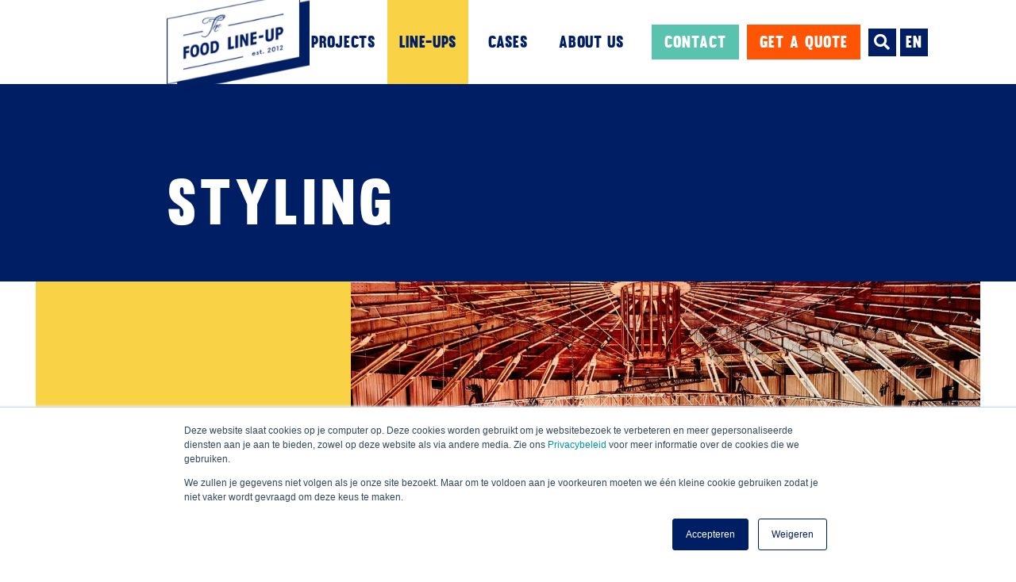

--- FILE ---
content_type: text/html
request_url: https://www.thefoodlineup.nl/line-ups-en/styling
body_size: 9112
content:
<!DOCTYPE html><!-- This site was created in Webflow. https://webflow.com --><!-- Last Published: Fri Aug 29 2025 14:04:32 GMT+0000 (Coordinated Universal Time) --><html data-wf-domain="www.thefoodlineup.nl" data-wf-page="6130ce3a1ecc745a11af0cec" data-wf-site="60c203e2d27eac326923c1d0" data-wf-collection="6130ce3a1ecc74b7e8af0cea" data-wf-item-slug="styling"><head><meta charset="utf-8"/><title>Styling - The Food Line-up</title><meta content="We&#x27;ve got style: Collaborating with our regular partners" name="description"/><meta content="Styling - The Food Line-up" property="og:title"/><meta content="We&#x27;ve got style: Collaborating with our regular partners" property="og:description"/><meta content="https://cdn.prod.website-files.com/60c35d696ab39eca03095105/6130cf0d5cc167060c8b3e27_61127d2f43d4f5060622ede2_20181214-gashouder-FLU-018.jpeg" property="og:image"/><meta content="Styling - The Food Line-up" property="twitter:title"/><meta content="We&#x27;ve got style: Collaborating with our regular partners" property="twitter:description"/><meta content="https://cdn.prod.website-files.com/60c35d696ab39eca03095105/6130cf0d5cc167060c8b3e27_61127d2f43d4f5060622ede2_20181214-gashouder-FLU-018.jpeg" property="twitter:image"/><meta property="og:type" content="website"/><meta content="summary_large_image" name="twitter:card"/><meta content="width=device-width, initial-scale=1" name="viewport"/><meta content="Webflow" name="generator"/><link href="https://cdn.prod.website-files.com/60c203e2d27eac326923c1d0/css/the-food-line-up-3.webflow.shared.6b64d3abb.css" rel="stylesheet" type="text/css"/><script type="text/javascript">!function(o,c){var n=c.documentElement,t=" w-mod-";n.className+=t+"js",("ontouchstart"in o||o.DocumentTouch&&c instanceof DocumentTouch)&&(n.className+=t+"touch")}(window,document);</script><link href="https://cdn.prod.website-files.com/60c203e2d27eac326923c1d0/60ffe932f86e0f7a9c4926d5_5731f76072f86c4f0ddd1279_faivon.png" rel="shortcut icon" type="image/x-icon"/><link href="https://cdn.prod.website-files.com/60c203e2d27eac326923c1d0/60ffec4b74b95a3779afba16_tflu_touch_icon.png" rel="apple-touch-icon"/><script async="" src="https://www.googletagmanager.com/gtag/js?id=UA-75429764-1"></script><script type="text/javascript">window.dataLayer = window.dataLayer || [];function gtag(){dataLayer.push(arguments);}gtag('js', new Date());gtag('config', 'UA-75429764-1', {'anonymize_ip': false});</script><script async="" src="https://www.googletagmanager.com/gtag/js?id=G-W3V2YFRG93"></script><script type="text/javascript">window.dataLayer = window.dataLayer || [];function gtag(){dataLayer.push(arguments);}gtag('set', 'developer_id.dZGVlNj', true);gtag('js', new Date());gtag('config', 'G-W3V2YFRG93');</script><script src="https://www.google.com/recaptcha/api.js" type="text/javascript"></script><script type="text/javascript">!function(f,b,e,v,n,t,s){if(f.fbq)return;n=f.fbq=function(){n.callMethod?n.callMethod.apply(n,arguments):n.queue.push(arguments)};if(!f._fbq)f._fbq=n;n.push=n;n.loaded=!0;n.version='2.0';n.agent='plwebflow';n.queue=[];t=b.createElement(e);t.async=!0;t.src=v;s=b.getElementsByTagName(e)[0];s.parentNode.insertBefore(t,s)}(window,document,'script','https://connect.facebook.net/en_US/fbevents.js');fbq('consent', 'revoke');fbq('init', '2253539424777537');fbq('track', 'PageView');</script><meta name="format-detection" content="telephone=no">
<!-- Google Tag Manager -->
<script>(function(w,d,s,l,i){w[l]=w[l]||[];w[l].push({'gtm.start':
new Date().getTime(),event:'gtm.js'});var f=d.getElementsByTagName(s)[0],
j=d.createElement(s),dl=l!='dataLayer'?'&l='+l:'';j.async=true;j.src=
'https://www.googletagmanager.com/gtm.js?id='+i+dl;f.parentNode.insertBefore(j,f);
})(window,document,'script','dataLayer','GTM-5MMDZWS');</script>
<!-- End Google Tag Manager -->

<!-- Google tag (gtag.js) --> <script async src="https://www.googletagmanager.com/gtag/js?id=G-W3V2YFRG93"></script> <script> window.dataLayer = window.dataLayer || []; function gtag(){dataLayer.push(arguments);} gtag('js', new Date()); gtag('config', 'G-W3V2YFRG93'); </script>
<!-- End Google Tag -->

<!-- Event snippet for Website bezoeken conversion page In your html page, add the snippet and call gtag_report_conversion when someone clicks on the chosen link or button. --> <script> function gtag_report_conversion(url) { var callback = function () { if (typeof(url) != 'undefined') { window.location = url; } }; gtag('event', 'conversion', { 'send_to': 'AW-871417057/Qgm0CJ2Y_WwQ4YnDnwM', 'event_callback': callback }); return false; } </script>
<!-- End Event snippet -->

<!-- Hotjar Tracking Code for https://www.thefoodlineup.nl/ -->
<script>
    (function(h,o,t,j,a,r){
        h.hj=h.hj||function(){(h.hj.q=h.hj.q||[]).push(arguments)};
        h._hjSettings={hjid:1996978,hjsv:6};
        a=o.getElementsByTagName('head')[0];
        r=o.createElement('script');r.async=1;
        r.src=t+h._hjSettings.hjid+j+h._hjSettings.hjsv;
        a.appendChild(r);
    })(window,document,'https://static.hotjar.com/c/hotjar-','.js?sv=');
</script>

<!--Start of Tawk.to Script-->

<script type="text/javascript">
var Tawk_API=Tawk_API||{}, Tawk_LoadStart=new Date();
(function(){
var s1=document.createElement("script"),s0=document.getElementsByTagName("script")[0];
s1.async=true;
s1.src='https://embed.tawk.to/5f635b574704467e89efd3e5/default';
s1.charset='UTF-8';
s1.setAttribute('crossorigin','*');
s0.parentNode.insertBefore(s1,s0);
})();
</script>

<!--End of Tawk.to Script-->

<!-- Start of HubSpot Embed Code -->
<script type="text/javascript" id="hs-script-loader" async defer src="//js.hs-scripts.com/19588880.js"></script>
<!-- End of HubSpot Embed Code --></head><body class="body"><div data-collapse="medium" data-animation="default" data-duration="400" data-easing="ease" data-easing2="ease" role="banner" class="navbar w-nav"><div class="nav_container w-container"><a href="/en/home-en" class="brand_link w-nav-brand"><img src="https://cdn.prod.website-files.com/60c203e2d27eac326923c1d0/60c20bcb126ee8a1ff124691_TFLU_logo.png" loading="lazy" alt="Logo of the Food Line-up" class="logo_image"/></a><nav role="navigation" class="nav_menu w-nav-menu"><div class="nav_dropdowns_wrapper"><div data-hover="true" data-delay="0" class="nav_link dropdown hidden w-dropdown"><div class="dropdown_color_no_pad green_open w-dropdown-toggle"><a href="/en/events" class="nav_link_toggle green w-inline-block"><div class="nav_text_dropdown">EVENTS</div></a><div class="nav_text_dropdown resp">EVENTS</div></div><nav class="dropdown_list navbar first w-dropdown-list"><a href="/en/events" class="dropdown_link green_hover resp w-dropdown-link">All Events</a><div class="w-dyn-list"><div role="list" class="w-dyn-items"><div role="listitem" class="w-dyn-item"><a href="/events-en/jubileumfeest" class="dropdown_link green_hover w-dropdown-link">Anniversary</a></div><div role="listitem" class="w-dyn-item"><a href="/events-en/bedrijfsfeest" class="dropdown_link green_hover w-dropdown-link">Company Party</a></div><div role="listitem" class="w-dyn-item"><a href="/events-en/congres" class="dropdown_link green_hover w-dropdown-link">Conference</a></div><div role="listitem" class="w-dyn-item"><a href="/events-en/diner" class="dropdown_link green_hover w-dropdown-link">Dinner</a></div></div></div><div class="nav_bg"></div><div class="dropdown_list_bg"></div></nav></div><div data-hover="true" data-delay="0" class="nav_link dropdown w-dropdown"><div class="dropdown_color green_open w-dropdown-toggle"><div class="nav_text_dropdown">EVENTS</div></div><nav class="dropdown_list navbar first w-dropdown-list"><div class="w-dyn-list"><div role="list" class="w-dyn-items"><div role="listitem" class="w-dyn-item"><a href="/events-en/jubileumfeest" class="dropdown_link green_hover w-dropdown-link">Anniversary</a></div><div role="listitem" class="w-dyn-item"><a href="/events-en/bedrijfsfeest" class="dropdown_link green_hover w-dropdown-link">Company Party</a></div><div role="listitem" class="w-dyn-item"><a href="/events-en/congres" class="dropdown_link green_hover w-dropdown-link">Conference</a></div><div role="listitem" class="w-dyn-item"><a href="/events-en/diner" class="dropdown_link green_hover w-dropdown-link">Dinner</a></div></div></div><div class="nav_bg"></div><div class="dropdown_list_bg"></div></nav></div><div data-hover="true" data-delay="0" class="nav_link dropdown w-dropdown"><div class="dropdown_color orange_open w-dropdown-toggle"><div class="nav_text_dropdown">PROJECTS</div></div><nav class="dropdown_list navbar w-dropdown-list"><div class="w-dyn-list"><div role="list" class="w-dyn-items"><div role="listitem" class="w-dyn-item"><a href="/projects-en/table-for-2" class="dropdown_link orange_hover w-dropdown-link">Table for 2</a></div><div role="listitem" class="w-dyn-item"><a href="/projects-en/carre-zomer-terras" class="dropdown_link orange_hover w-dropdown-link">Carré ZomerTerras</a></div><div role="listitem" class="w-dyn-item"><a href="/projects-en/brasserie-2050" class="dropdown_link orange_hover w-dropdown-link">Brasserie 2050</a></div></div></div><div class="nav_bg"></div><div class="dropdown_list_bg"></div></nav></div><div data-hover="true" data-delay="0" class="nav_link dropdown hidden w-dropdown"><div class="dropdown_color_no_pad yellow_open nav w-dropdown-toggle"><a href="/en/line-ups" class="nav_link_toggle yellow w-inline-block"><div class="nav_text_dropdown">Line-UPS</div></a><div class="nav_text_dropdown resp">Line-UPS</div></div><nav class="dropdown_list navbar w-dropdown-list"><a href="/en/line-ups" class="dropdown_link resp yellow_hover w-dropdown-link">All Line-ups</a><a href="/en/our-chefs" class="dropdown_link yellow_hover w-dropdown-link">Our CHEFS</a><div class="w-dyn-list"><div role="list" class="w-dyn-items"><div role="listitem" class="w-dyn-item"><a href="/line-ups-en/locations" class="dropdown_link yellow_hover w-dropdown-link">Locations</a></div><div role="listitem" class="w-dyn-item"><a href="/line-ups-en/our-chefs" class="dropdown_link yellow_hover w-dropdown-link">Our Chefs</a></div><div role="listitem" class="w-dyn-item"><a href="/line-ups-en/styling" aria-current="page" class="dropdown_link yellow_hover w-dropdown-link w--current">Styling</a></div><div role="listitem" class="w-dyn-item"><a href="/line-ups-en/service" class="dropdown_link yellow_hover w-dropdown-link">Service</a></div><div role="listitem" class="w-dyn-item"><a href="/line-ups-en/eten" class="dropdown_link yellow_hover w-dropdown-link">Food</a></div><div role="listitem" class="w-dyn-item"><a href="/line-ups-en/dranken" class="dropdown_link yellow_hover w-dropdown-link">Drinks</a></div></div></div><a href="/en/partners-locations" class="dropdown_link yellow_hover w-dropdown-link">PARTNERS &amp; Locations</a><div class="nav_bg"></div><div class="dropdown_list_bg"></div></nav></div><div data-hover="true" data-delay="0" class="nav_link dropdown w-dropdown"><div class="dropdown_color yellow_open w-dropdown-toggle"><div class="nav_text_dropdown">Line-UPS</div></div><nav class="dropdown_list navbar w-dropdown-list"><a href="/en/our-chefs" class="dropdown_link yellow_hover w-dropdown-link">Our CHEFS</a><div class="w-dyn-list"><div role="list" class="w-dyn-items"><div role="listitem" class="w-dyn-item"><a href="/line-ups-en/styling" aria-current="page" class="dropdown_link yellow_hover w-dropdown-link w--current">Styling</a></div><div role="listitem" class="w-dyn-item"><a href="/line-ups-en/service" class="dropdown_link yellow_hover w-dropdown-link">Service</a></div><div role="listitem" class="w-dyn-item"><a href="/line-ups-en/eten" class="dropdown_link yellow_hover w-dropdown-link">Food</a></div><div role="listitem" class="w-dyn-item"><a href="/line-ups-en/dranken" class="dropdown_link yellow_hover w-dropdown-link">Drinks</a></div></div></div><a href="/en/partners-locations" class="dropdown_link yellow_hover w-dropdown-link">PARTNERS &amp; Locations</a><div class="nav_bg"></div><div class="dropdown_list_bg"></div></nav></div><a href="/en/portfolio-en" class="nav_link blush_hover w-inline-block"><div class="nav_text">CASES</div></a><div data-hover="true" data-delay="0" class="nav_link dropdown w-dropdown"><div class="dropdown_color blue_open w-dropdown-toggle"><div class="nav_text_dropdown">About us</div></div><nav class="dropdown_list navbar w-dropdown-list"><a href="/en/about-us" class="dropdown_link orange_hover w-dropdown-link">About us</a><a href="/en/our-mission" class="dropdown_link orange_hover w-dropdown-link">Our mission</a><a href="/plan-een-afspraak" class="dropdown_link orange_hover hidden w-dropdown-link">PLAN EEN<br/>AFSPRAAK</a><div class="nav_bg"></div><div class="dropdown_list_bg"></div></nav></div><div data-hover="true" data-delay="0" class="nav_link dropdown hidden w-dropdown"><div class="dropdown_color blue_open w-dropdown-toggle"><div class="nav_text_dropdown">STORIES</div></div><nav class="dropdown_list navbar w-dropdown-list"><a href="/nieuws" class="dropdown_link orange_hover w-dropdown-link">NIEUWS</a><a href="/food-agenda" class="dropdown_link orange_hover w-dropdown-link">FOOD - AGENDA</a><div class="nav_bg"></div><div class="dropdown_list_bg"></div></nav></div></div><div class="nav_wrapper_right"><div class="nav_link wrapper bot_marg"><a href="/en/contact" class="button nav green wide w-button">CONTACT</a></div><div class="nav_link wrapper"><a href="/en/get-a-quote" class="button nav orange wide w-button">Get a Quote</a></div><div class="nav_wrapper top_marg"><div class="flex_center_wrapper"><div data-hover="true" data-delay="0" class="link_icon_block pad_right w-dropdown"><div class="dropdown_no_sign white_hover no_marg_open w-dropdown-toggle"><div class="fa_icon solid white"></div></div><nav class="search_dropdown_list w-dropdown-list"><form action="/search" class="search_grid w-form"><input class="search_input w-node-_8fba76ec-6ca5-5e64-06bf-8ba3d49c840b-d49c83a8 w-input" maxlength="256" name="query" placeholder="Search term" type="search" id="search" required=""/><input type="submit" id="w-node-_8fba76ec-6ca5-5e64-06bf-8ba3d49c840c-d49c83a8" class="button blue search fa w-button" value=""/></form><div class="dropdown_list_bg top_marg search"></div></nav></div><div data-hover="true" data-delay="0" class="link_icon_block w-dropdown"><div class="dropdown_no_sign white_hover w-dropdown-toggle"><div class="nav_text_block">EN</div></div><nav class="language_dropdown_list w-dropdown-list"><a href="/old-home" class="language_link">NL</a></nav></div></div></div><div class="nav_socials no_pad_bot hidden"><a href="#" class="link_block blue w-inline-block"><div class="fa_icon centered"></div></a><a href="#" class="link_block blue w-inline-block"><div class="fa_icon centered"></div></a><a href="#" class="link_block blue w-inline-block"><div class="fa_icon centered"></div></a></div></div></nav><div class="nav_menu_button w-nav-button"><div class="hidden w-icon-nav-menu"></div><div class="fa_icon solid burger_menu"></div></div></div></div><div class="section hero relative"><div class="section_top_bar blue"><div class="container pad_left"><div data-w-id="538c906c-9211-1e2d-9500-a09b35e973a8" style="-webkit-transform:translate3d(0, 45px, 0) scale3d(1, 1, 1) rotateX(0) rotateY(0) rotateZ(0) skew(0, 0);-moz-transform:translate3d(0, 45px, 0) scale3d(1, 1, 1) rotateX(0) rotateY(0) rotateZ(0) skew(0, 0);-ms-transform:translate3d(0, 45px, 0) scale3d(1, 1, 1) rotateX(0) rotateY(0) rotateZ(0) skew(0, 0);transform:translate3d(0, 45px, 0) scale3d(1, 1, 1) rotateX(0) rotateY(0) rotateZ(0) skew(0, 0);opacity:0" class="breadcrumbs_wrapper"><a href="/old-home" class="breadcrumb">Home</a><div class="chevron white">&gt;</div><a href="#" class="breadcrumb">Line-ups</a><div class="chevron white">&gt;</div><a href="/line-ups-en/styling" aria-current="page" class="breadcrumb w--current">Styling</a></div><h1 class="h1 no_marg">Styling</h1></div></div><div class="container flex"><div class="content_block_events yellow extra_padding"><div data-w-id="538c906c-9211-1e2d-9500-a09b35e973b7" style="-webkit-transform:translate3d(0, 45px, 0) scale3d(1, 1, 1) rotateX(0) rotateY(0) rotateZ(0) skew(0, 0);-moz-transform:translate3d(0, 45px, 0) scale3d(1, 1, 1) rotateX(0) rotateY(0) rotateZ(0) skew(0, 0);-ms-transform:translate3d(0, 45px, 0) scale3d(1, 1, 1) rotateX(0) rotateY(0) rotateZ(0) skew(0, 0);transform:translate3d(0, 45px, 0) scale3d(1, 1, 1) rotateX(0) rotateY(0) rotateZ(0) skew(0, 0);opacity:0" class="wrapper"><div class="rich_text blue w-richtext"><p>Really pulling out all the stops? With an event stylist, we’ll make sure your theme or story is told right down to the left door handle. And we prefer to work with our permanent partners because we know that they’ll make the décor as delicious as the dishes.<br/>‍</p><h6>SUSTAINABLY STYLED </h6><p>An awesome menu, perfectly prepared, incredible staff – where do we sign? And we’ll always make sure it has our sustainable signature by working with recycled or reusable materials. For example, we decorate your event with a jungle full of plants rather than some flowers that wither within a few days.</p><p>‍</p></div></div><div class="tilted_bottom yellow"></div></div><div class="image_wrapper events"><img src="https://cdn.prod.website-files.com/60c35d696ab39eca03095105/6130cf0d5cc167060c8b3e27_61127d2f43d4f5060622ede2_20181214-gashouder-FLU-018.jpeg" loading="lazy" alt="" sizes="100vw" srcset="https://cdn.prod.website-files.com/60c35d696ab39eca03095105/6130cf0d5cc167060c8b3e27_61127d2f43d4f5060622ede2_20181214-gashouder-FLU-018-p-500.jpeg 500w, https://cdn.prod.website-files.com/60c35d696ab39eca03095105/6130cf0d5cc167060c8b3e27_61127d2f43d4f5060622ede2_20181214-gashouder-FLU-018-p-800.jpeg 800w, https://cdn.prod.website-files.com/60c35d696ab39eca03095105/6130cf0d5cc167060c8b3e27_61127d2f43d4f5060622ede2_20181214-gashouder-FLU-018-p-1080.jpeg 1080w, https://cdn.prod.website-files.com/60c35d696ab39eca03095105/6130cf0d5cc167060c8b3e27_61127d2f43d4f5060622ede2_20181214-gashouder-FLU-018-p-1600.jpeg 1600w, https://cdn.prod.website-files.com/60c35d696ab39eca03095105/6130cf0d5cc167060c8b3e27_61127d2f43d4f5060622ede2_20181214-gashouder-FLU-018.jpeg 1600w" class="image_event_top mob_marg"/></div></div></div><div class="section blue min_height"><img src="https://cdn.prod.website-files.com/60c35d696ab39eca03095105/6130cf0d5cc16790008b3e28_60d07906440361b08960d498_20170527-FFT-FLU-088-min.jpeg" loading="lazy" alt="" sizes="100vw" srcset="https://cdn.prod.website-files.com/60c35d696ab39eca03095105/6130cf0d5cc16790008b3e28_60d07906440361b08960d498_20170527-FFT-FLU-088-min-p-1080.jpeg 1080w, https://cdn.prod.website-files.com/60c35d696ab39eca03095105/6130cf0d5cc16790008b3e28_60d07906440361b08960d498_20170527-FFT-FLU-088-min-p-1600.jpeg 1600w, https://cdn.prod.website-files.com/60c35d696ab39eca03095105/6130cf0d5cc16790008b3e28_60d07906440361b08960d498_20170527-FFT-FLU-088-min-p-2000.jpeg 2000w, https://cdn.prod.website-files.com/60c35d696ab39eca03095105/6130cf0d5cc16790008b3e28_60d07906440361b08960d498_20170527-FFT-FLU-088-min-p-2600.jpeg 2600w, https://cdn.prod.website-files.com/60c35d696ab39eca03095105/6130cf0d5cc16790008b3e28_60d07906440361b08960d498_20170527-FFT-FLU-088-min-p-3200.jpeg 3200w, https://cdn.prod.website-files.com/60c35d696ab39eca03095105/6130cf0d5cc16790008b3e28_60d07906440361b08960d498_20170527-FFT-FLU-088-min.jpeg 5760w" class="cover_image projects mob_hidden"/><div class="container"><div class="wrapper_project_right top_pad"><div data-w-id="3032d31a-97ef-ebb9-7646-44cf03053f14" style="-webkit-transform:translate3d(0, 45px, 0) scale3d(1, 1, 1) rotateX(0) rotateY(0) rotateZ(0) skew(0, 0);-moz-transform:translate3d(0, 45px, 0) scale3d(1, 1, 1) rotateX(0) rotateY(0) rotateZ(0) skew(0, 0);-ms-transform:translate3d(0, 45px, 0) scale3d(1, 1, 1) rotateX(0) rotateY(0) rotateZ(0) skew(0, 0);transform:translate3d(0, 45px, 0) scale3d(1, 1, 1) rotateX(0) rotateY(0) rotateZ(0) skew(0, 0);opacity:0" class="wrapper"><h2 class="h2">We&#x27;ve got style</h2><div class="numbered_list_item top"><div class="h2 absolute_left">1</div><h5 class="heading_small white list_item">Collaborating with our regular partners</h5></div><div class="numbered_list_item"><h5 class="heading_small white list_item">Your theme or story told right down to the left door handle</h5><div class="h2 absolute_left">2</div></div><div class="numbered_list_item"><div class="h2 absolute_left">3</div><h5 class="heading_small white list_item">Recycled disposables or reusable dishes</h5></div><div class="numbered_list_item"><div class="h2 absolute_left">4</div><h5 class="heading_small white list_item">Again and again – we’ll reuse our signing for the next one</h5></div><div class="numbered_list_item"><div class="h2 absolute_left">5</div><h5 class="heading_small white list_item">A jungle of plants over withering flowers</h5></div><div class="numbered_list_item"><div class="h2 absolute_left">6</div><h5 class="heading_small white list_item">Your event planned down to the last detail</h5></div></div></div></div></div><div class="section basic no_bottom_padding"><div class="container"><h3 class="h2 blue slider_header">Inspiration</h3><div data-w-id="42ce23a1-6a3c-d273-ab88-829a6c87629a" style="-webkit-transform:translate3d(0, 45px, 0) scale3d(1, 1, 1) rotateX(0) rotateY(0) rotateZ(0) skew(0, 0);-moz-transform:translate3d(0, 45px, 0) scale3d(1, 1, 1) rotateX(0) rotateY(0) rotateZ(0) skew(0, 0);-ms-transform:translate3d(0, 45px, 0) scale3d(1, 1, 1) rotateX(0) rotateY(0) rotateZ(0) skew(0, 0);transform:translate3d(0, 45px, 0) scale3d(1, 1, 1) rotateX(0) rotateY(0) rotateZ(0) skew(0, 0);opacity:0" class="slider_wrapper"><div class="slider w-condition-invisible"><img src="https://cdn.prod.website-files.com/60c35d696ab39eca03095105/6130cf0d5cc16783db8b3e2a_60d078fef0419b1336c7de67_20170527-FFT-FLU-045-min.jpeg" loading="lazy" alt="" sizes="100vw" srcset="https://cdn.prod.website-files.com/60c35d696ab39eca03095105/6130cf0d5cc16783db8b3e2a_60d078fef0419b1336c7de67_20170527-FFT-FLU-045-min-p-500.jpeg 500w, https://cdn.prod.website-files.com/60c35d696ab39eca03095105/6130cf0d5cc16783db8b3e2a_60d078fef0419b1336c7de67_20170527-FFT-FLU-045-min-p-2000.jpeg 2000w, https://cdn.prod.website-files.com/60c35d696ab39eca03095105/6130cf0d5cc16783db8b3e2a_60d078fef0419b1336c7de67_20170527-FFT-FLU-045-min-p-2600.jpeg 2600w, https://cdn.prod.website-files.com/60c35d696ab39eca03095105/6130cf0d5cc16783db8b3e2a_60d078fef0419b1336c7de67_20170527-FFT-FLU-045-min-p-3200.jpeg 3200w, https://cdn.prod.website-files.com/60c35d696ab39eca03095105/6130cf0d5cc16783db8b3e2a_60d078fef0419b1336c7de67_20170527-FFT-FLU-045-min.jpeg 5760w" class="cover_image full"/></div><div data-delay="4000" data-animation="slide" class="slider w-condition-invisible w-slider" data-autoplay="false" data-easing="ease" data-hide-arrows="false" data-disable-swipe="false" data-autoplay-limit="0" data-nav-spacing="3" data-duration="500" data-infinite="true"><div class="w-slider-mask"><div class="w-slide"><img src="https://cdn.prod.website-files.com/60c35d696ab39eca03095105/6130cf0d5cc16783db8b3e2a_60d078fef0419b1336c7de67_20170527-FFT-FLU-045-min.jpeg" loading="lazy" alt="" sizes="100vw" srcset="https://cdn.prod.website-files.com/60c35d696ab39eca03095105/6130cf0d5cc16783db8b3e2a_60d078fef0419b1336c7de67_20170527-FFT-FLU-045-min-p-500.jpeg 500w, https://cdn.prod.website-files.com/60c35d696ab39eca03095105/6130cf0d5cc16783db8b3e2a_60d078fef0419b1336c7de67_20170527-FFT-FLU-045-min-p-2000.jpeg 2000w, https://cdn.prod.website-files.com/60c35d696ab39eca03095105/6130cf0d5cc16783db8b3e2a_60d078fef0419b1336c7de67_20170527-FFT-FLU-045-min-p-2600.jpeg 2600w, https://cdn.prod.website-files.com/60c35d696ab39eca03095105/6130cf0d5cc16783db8b3e2a_60d078fef0419b1336c7de67_20170527-FFT-FLU-045-min-p-3200.jpeg 3200w, https://cdn.prod.website-files.com/60c35d696ab39eca03095105/6130cf0d5cc16783db8b3e2a_60d078fef0419b1336c7de67_20170527-FFT-FLU-045-min.jpeg 5760w" class="cover_image full"/></div><div class="w-slide"><img src="https://cdn.prod.website-files.com/60c35d696ab39eca03095105/6130cf0d5cc167066c8b3e29_60d0792b79e1055b3ae5a255_Hashi-4873-min.jpeg" loading="lazy" alt="" sizes="100vw" srcset="https://cdn.prod.website-files.com/60c35d696ab39eca03095105/6130cf0d5cc167066c8b3e29_60d0792b79e1055b3ae5a255_Hashi-4873-min-p-500.jpeg 500w, https://cdn.prod.website-files.com/60c35d696ab39eca03095105/6130cf0d5cc167066c8b3e29_60d0792b79e1055b3ae5a255_Hashi-4873-min-p-2000.jpeg 2000w, https://cdn.prod.website-files.com/60c35d696ab39eca03095105/6130cf0d5cc167066c8b3e29_60d0792b79e1055b3ae5a255_Hashi-4873-min-p-2600.jpeg 2600w, https://cdn.prod.website-files.com/60c35d696ab39eca03095105/6130cf0d5cc167066c8b3e29_60d0792b79e1055b3ae5a255_Hashi-4873-min-p-3200.jpeg 3200w, https://cdn.prod.website-files.com/60c35d696ab39eca03095105/6130cf0d5cc167066c8b3e29_60d0792b79e1055b3ae5a255_Hashi-4873-min.jpeg 5040w" class="cover_image full"/></div></div><div class="slider_arrow left w-slider-arrow-left"><div class="slider_arrow_png left"></div><div class="slider_arrow_icon hidden w-icon-slider-left"></div></div><div class="slider_arrow right w-slider-arrow-right"><div class="slider_arrow_png right"></div><div class="slider_arrow_icon hidden w-icon-slider-right"></div></div><div class="slive_nav w-slider-nav w-round"></div></div><div data-delay="4000" data-animation="slide" class="slider w-slider" data-autoplay="false" data-easing="ease" data-hide-arrows="false" data-disable-swipe="false" data-autoplay-limit="0" data-nav-spacing="3" data-duration="500" data-infinite="true"><div class="w-slider-mask"><div class="w-slide"><img src="https://cdn.prod.website-files.com/60c35d696ab39eca03095105/6130cf0d5cc16783db8b3e2a_60d078fef0419b1336c7de67_20170527-FFT-FLU-045-min.jpeg" loading="lazy" alt="" sizes="100vw" srcset="https://cdn.prod.website-files.com/60c35d696ab39eca03095105/6130cf0d5cc16783db8b3e2a_60d078fef0419b1336c7de67_20170527-FFT-FLU-045-min-p-500.jpeg 500w, https://cdn.prod.website-files.com/60c35d696ab39eca03095105/6130cf0d5cc16783db8b3e2a_60d078fef0419b1336c7de67_20170527-FFT-FLU-045-min-p-2000.jpeg 2000w, https://cdn.prod.website-files.com/60c35d696ab39eca03095105/6130cf0d5cc16783db8b3e2a_60d078fef0419b1336c7de67_20170527-FFT-FLU-045-min-p-2600.jpeg 2600w, https://cdn.prod.website-files.com/60c35d696ab39eca03095105/6130cf0d5cc16783db8b3e2a_60d078fef0419b1336c7de67_20170527-FFT-FLU-045-min-p-3200.jpeg 3200w, https://cdn.prod.website-files.com/60c35d696ab39eca03095105/6130cf0d5cc16783db8b3e2a_60d078fef0419b1336c7de67_20170527-FFT-FLU-045-min.jpeg 5760w" class="cover_image full"/></div><div class="w-slide"><img src="https://cdn.prod.website-files.com/60c35d696ab39eca03095105/6130cf0d5cc167066c8b3e29_60d0792b79e1055b3ae5a255_Hashi-4873-min.jpeg" loading="lazy" alt="" sizes="100vw" srcset="https://cdn.prod.website-files.com/60c35d696ab39eca03095105/6130cf0d5cc167066c8b3e29_60d0792b79e1055b3ae5a255_Hashi-4873-min-p-500.jpeg 500w, https://cdn.prod.website-files.com/60c35d696ab39eca03095105/6130cf0d5cc167066c8b3e29_60d0792b79e1055b3ae5a255_Hashi-4873-min-p-2000.jpeg 2000w, https://cdn.prod.website-files.com/60c35d696ab39eca03095105/6130cf0d5cc167066c8b3e29_60d0792b79e1055b3ae5a255_Hashi-4873-min-p-2600.jpeg 2600w, https://cdn.prod.website-files.com/60c35d696ab39eca03095105/6130cf0d5cc167066c8b3e29_60d0792b79e1055b3ae5a255_Hashi-4873-min-p-3200.jpeg 3200w, https://cdn.prod.website-files.com/60c35d696ab39eca03095105/6130cf0d5cc167066c8b3e29_60d0792b79e1055b3ae5a255_Hashi-4873-min.jpeg 5040w" class="cover_image full"/></div><div class="w-slide"><img src="https://cdn.prod.website-files.com/60c35d696ab39eca03095105/6130cf0e5cc16718528b3e2b_60d0793579e1056545e5a283_20181208-KLM-FLU-042-min.jpeg" loading="lazy" alt="" sizes="100vw" srcset="https://cdn.prod.website-files.com/60c35d696ab39eca03095105/6130cf0e5cc16718528b3e2b_60d0793579e1056545e5a283_20181208-KLM-FLU-042-min-p-500.jpeg 500w, https://cdn.prod.website-files.com/60c35d696ab39eca03095105/6130cf0e5cc16718528b3e2b_60d0793579e1056545e5a283_20181208-KLM-FLU-042-min-p-1080.jpeg 1080w, https://cdn.prod.website-files.com/60c35d696ab39eca03095105/6130cf0e5cc16718528b3e2b_60d0793579e1056545e5a283_20181208-KLM-FLU-042-min-p-1600.jpeg 1600w, https://cdn.prod.website-files.com/60c35d696ab39eca03095105/6130cf0e5cc16718528b3e2b_60d0793579e1056545e5a283_20181208-KLM-FLU-042-min-p-2000.jpeg 2000w, https://cdn.prod.website-files.com/60c35d696ab39eca03095105/6130cf0e5cc16718528b3e2b_60d0793579e1056545e5a283_20181208-KLM-FLU-042-min-p-2600.jpeg 2600w, https://cdn.prod.website-files.com/60c35d696ab39eca03095105/6130cf0e5cc16718528b3e2b_60d0793579e1056545e5a283_20181208-KLM-FLU-042-min-p-3200.jpeg 3200w, https://cdn.prod.website-files.com/60c35d696ab39eca03095105/6130cf0e5cc16718528b3e2b_60d0793579e1056545e5a283_20181208-KLM-FLU-042-min.jpeg 4996w" class="cover_image full"/></div></div><div class="slider_arrow left w-slider-arrow-left"><div class="slider_arrow_png left"></div><div class="slider_arrow_icon hidden w-icon-slider-left"></div></div><div class="slider_arrow right w-slider-arrow-right"><div class="slider_arrow_png right"></div><div class="slider_arrow_icon hidden w-icon-slider-right"></div></div><div class="slive_nav w-slider-nav w-round"></div></div></div></div></div><div class="section basic blue cta"><div data-w-id="209ce1c7-297a-a028-0f8f-153dc6d7be2c" style="-webkit-transform:translate3d(0, 45px, 0) scale3d(1, 1, 1) rotateX(0) rotateY(0) rotateZ(0) skew(0, 0);-moz-transform:translate3d(0, 45px, 0) scale3d(1, 1, 1) rotateX(0) rotateY(0) rotateZ(0) skew(0, 0);-ms-transform:translate3d(0, 45px, 0) scale3d(1, 1, 1) rotateX(0) rotateY(0) rotateZ(0) skew(0, 0);transform:translate3d(0, 45px, 0) scale3d(1, 1, 1) rotateX(0) rotateY(0) rotateZ(0) skew(0, 0);opacity:0" class="container medium centered"><h2 class="h1 cta">I WANT THAT EVENT!</h2><a href="/en/get-a-quote" class="button green cta w-button">get a quote</a></div></div><div class="section basic mob_pad"><div class="container mob_no_pad"><div data-w-id="16913beb-26ed-ad7a-0675-40d24057fc73" class="w-layout-grid whitepaper_grid"><h3 id="w-node-_16913beb-26ed-ad7a-0675-40d24057fc74-4057fc71" class="h1 blue">READ OUR SUSTAINABLE<br/>White paper</h3><div id="w-node-_16913beb-26ed-ad7a-0675-40d24057fc76-4057fc71" class="news_form_block w-form"><form id="wf-form-whitepaper" name="wf-form-whitepaper" data-name="whitepaper" method="get" data-wf-page-id="6130ce3a1ecc745a11af0cec" data-wf-element-id="16913beb-26ed-ad7a-0675-40d24057fc77"><input class="text_field blue bottom_margin medium_length w-input" maxlength="256" name="name-4" data-name="Name 4" placeholder="Name" type="text" id="name-4"/><input class="text_field blue bottom_margin large_length w-input" maxlength="256" name="mail-4" data-name="Mail 4" placeholder="E-mail" type="email" id="mail-4" required=""/><div data-sitekey="6LeSqD8qAAAAAOINP_qiKfFWuKhxBWpBgGbc8_hk" class="w-form-formrecaptcha g-recaptcha g-recaptcha-error g-recaptcha-disabled"></div><input type="submit" data-wait="Please wait..." class="button blue basic no_marg w-button" value="Gimme that white paper"/></form><div class="form_succes w-form-done"><div class="form_succes_text">Thank you! Your submission has been received!<br/></div><a href="https://cdn.prod.website-files.com/60c203e2d27eac326923c1d0/611b9c6daae9364467bad8f9_Sustainable%20Reader_aug2021-compressed.pdf" class="button blue basic w-button">Download Whitepaper</a></div><div class="w-form-fail"><div class="form_succes_text">Oops! Something went wrong while submitting the form.<br/></div></div></div></div></div></div><div class="footer"><div class="container"><div class="w-layout-grid footer_grid"><div id="w-node-e35f771e-490f-364b-d30a-bb99224f6660-224f665d" class="footer_block"><h3 class="h3 header_footer">Service</h3><a href="/en/get-a-quote" class="footer_link">Request a quote</a><a href="/en/contact" class="footer_link">Contact</a><a href="/en/about-us" class="footer_link">About us</a><a href="/en/portfolio-en" class="footer_link">Cases</a><a href="/en/portfolio-en" class="footer_link hidden">Events</a><a href="/en/portfolio-en" class="footer_link hidden">Line-ups</a><a href="/en/sign-up-as-chef" class="footer_link">Sign-up as a chef</a></div><div id="w-node-e35f771e-490f-364b-d30a-bb99224f666f-224f665d" class="footer_block"><h3 class="h3 header_footer">CONTACT</h3><a href="tel:+31202615235" class="footer_link">(+31) 20 26 15 235</a><a href="mailto:info@thefoodlineup.nl" class="footer_link margin_bottom">info@thefoodlineup.nl</a><div class="footer_link no_hover">Follow us:</div><div class="socials_wrapper"><a href="https://www.facebook.com/thefoodlineup/" target="_blank" class="link_block hover w-inline-block"><div class="fa_icon"></div></a><a href="https://www.linkedin.com/company/the-food-line-up/" target="_blank" class="link_block hover w-inline-block"><div class="fa_icon"></div></a><a href="https://www.instagram.com/thefoodlineup.nl/" target="_blank" class="link_block hover w-inline-block"><div class="fa_icon"></div></a></div></div><div id="w-node-e35f771e-490f-364b-d30a-bb99224f6682-224f665d" class="footer_block"><h3 class="h3 header_footer">ADdRESs</h3><a href="https://goo.gl/maps/j5oTiGwxF75TshZh6" target="_blank" class="link_block w-inline-block"><div class="footer_link">The Food Line-up BV</div><div class="footer_link">Danzigerkade 225</div><div class="footer_link">1013 AP Amsterdam</div></a></div><div id="w-node-e35f771e-490f-364b-d30a-bb99224f668c-224f665d" class="footer_block"><h3 class="h3 header_footer break_header">Company details</h3><div class="footer_link no_hover">BTW NL854680810B01</div><div class="footer_link no_hover">Rabobank 0102116792</div><div class="footer_link no_hover">IBAN NL60 RABO 0102 1167 92</div><div class="footer_link no_hover">KvK 62140787</div><img src="https://cdn.prod.website-files.com/60c203e2d27eac326923c1d0/60fa8042b07c312433fa9afd_BCORP.png" loading="lazy" alt="Certified B corporation" class="footer_image"/></div><div id="w-node-e35f771e-490f-364b-d30a-bb99224f6698-224f665d" class="footer_news"><div class="w-form"><form data-name="footer_newsletter_form" name="wf-form-footer_newsletter_form" id="wf-form-footer_newsletter_form" method="get" data-wf-page-id="6130ce3a1ecc745a11af0cec" data-wf-element-id="e35f771e-490f-364b-d30a-bb99224f669a"><input class="text_field white w-input" maxlength="256" name="name-4" data-name="Name 4" placeholder="Name" type="text" id="name-4"/><input class="text_field white w-input" maxlength="256" name="mail-4" data-name="Mail 4" placeholder="E-mail" type="email" id="mail-4" required=""/><div data-sitekey="6LeSqD8qAAAAAOINP_qiKfFWuKhxBWpBgGbc8_hk" class="w-form-formrecaptcha g-recaptcha g-recaptcha-error g-recaptcha-disabled"></div><input type="submit" data-wait="Please wait..." class="button nav_form w-button" value="Sign up"/></form><div class="form_succes w-form-done"><div class="form_succes_text">Thank you! Your submission has been received!</div></div><div class="form_succes error w-form-fail"><div class="form_succes_text">Oops! Something went wrong while submitting the form.</div></div></div></div><div id="w-node-e35f771e-490f-364b-d30a-bb99224f66a4-224f665d" class="footer_bottom w-clearfix"><div class="text_block inline bottom_footer">All rights reserved © The Food Line-Up 2021.</div><div class="wrapper inline right"><a href="https://cdn.prod.website-files.com/60c203e2d27eac326923c1d0/611294e33b395c5372752818_privacy_verklaring.pdf" target="_blank" class="footer_link inline bottom_footer">Privacy statement.</a><a href="#" target="_blank" class="footer_link inline bottom_footer hidden">Disclaimer.</a><a href="https://cdn.prod.website-files.com/60c203e2d27eac326923c1d0/641829385aac65013aa86695_AVV%201%20februari%202023%20-%20English.pdf" target="_blank" class="footer_link inline bottom_footer">Terms and Conditions</a></div><div class="text_block inline bottom_footer kynda">Proudly made by <a href="https://www.kynda.one/" target="_blank" class="kynda_link">kynda.one</a></div></div></div></div></div><script src="https://d3e54v103j8qbb.cloudfront.net/js/jquery-3.5.1.min.dc5e7f18c8.js?site=60c203e2d27eac326923c1d0" type="text/javascript" integrity="sha256-9/aliU8dGd2tb6OSsuzixeV4y/faTqgFtohetphbbj0=" crossorigin="anonymous"></script><script src="https://cdn.prod.website-files.com/60c203e2d27eac326923c1d0/js/webflow.schunk.36b8fb49256177c8.js" type="text/javascript"></script><script src="https://cdn.prod.website-files.com/60c203e2d27eac326923c1d0/js/webflow.schunk.cb68251e6d31bb9b.js" type="text/javascript"></script><script src="https://cdn.prod.website-files.com/60c203e2d27eac326923c1d0/js/webflow.61874129.aad39ec24150f8aa.js" type="text/javascript"></script><script>
console.clear();
/* globals
  $
*/

const data = {
    months: {
        en: [
            'January', 'February', 'March', 'April', 'May', 'June',
            'July', 'August', 'September', 'October', 'November', 'December',
        ],
        local: [],
    },
    days: {
        en: [
            'Monday', 'Tuesday', 'Wednesday', 'Thursday', 'Friday', 'Saturday', 'Sunday',
        ],
        local: [],
    }
};

data.months.local = [
    'januari', 'februari', 'maart', 'april', 'mei', 'juni',
    'juli', 'augustus', 'september', 'oktober', 'november', 'december',
];
data.days.local = [
    'maandag', 'dinsdag', 'woensdag', 'donderdag', 'vrijdag', 'zaterdag', 'zondag',
];

if (data.months.local.length !== 12) {
    console.error('Months are incorrect! Check your script.')
}
if (data.days.local.length !== 7) {
    console.error('Days are incorrect! Check your script.')
}

const shortenDaysMonths = daymonth => daymonth.substring(0, 3);
const convertToLocal = (daydate, whatToConvert) => {
    whatToConvert.each(function() {
        const theObject = $(this);
        let text = theObject.text();

        if (daydate === 'm' || daydate === 'month' || daydate === 'months') {
            for (let i = 0; i < data.months.en.length; i++) {
                text = text.replace(data.months.en[i], data.months.local[i])
                text = text.replace(shortenDaysMonths(data.months.en[i]), shortenDaysMonths(data.months.local[i]))
                theObject.text(text)
            }
        } else if (daydate === 'd' || daydate === 'day' || daydate === 'days') {
            for (let i = 0; i < data.days.en.length; i++) {
                text = text.replace(data.days.en[i], data.days.local[i])
                text = text.replace(shortenDaysMonths(data.days.en[i]), shortenDaysMonths(data.days.local[i]))
                theObject.text(text)
            }
        }
    });
};                                                
</script>

<script>
$('.w-dropdown').each(function() {
  var hasActiveLink = $(this).find('.w--current').length > 0;
  $(this).find('.w-dropdown-toggle').addBack().toggleClass('dropdown-active', hasActiveLink);
});
</script>

<style>
  .break_header{
  	word-break:break-all;
  }
</style>

<style>
.navbar{
	padding-left:5px;
  	padding-right:5px;
}
@media screen and (min-width: 992px) {
  .navbar {
    padding-left:5px;
    padding-right:5px;
  }
}
@media screen and (min-width: 1100px) {
  .navbar {
	padding-left:30px;
    padding-right:30px
  }
}
</style>

<script>
$(function() {
  $('.current-year').text(new Date().getFullYear());
});
</script><style>
		.triangle_top {
      -webkit-clip-path: polygon(100% 0, 0% 100%, 100% 100%);
      clip-path: polygon(100% 0, 0% 100%, 100% 100%);
    }
    .triangle_bottom {
      -webkit-clip-path: polygon(0 0, 0% 100%, 100% 0);
			clip-path: polygon(0 0, 0% 100%, 100% 0);
    }
    .tilted_bottom {
      -webkit-clip-path: polygon(0 0, 100% 0, 100% 10%, 0% 100%);
			clip-path: polygon(0 0, 100% 0, 100% 10%, 0% 100%);
    }
    .slider {
    	-webkit-clip-path: polygon(0 30%, 100% 0, 100% 70%, 0% 100%);
    	clip-path: polygon(0 30%, 100% 0, 100% 70%, 0% 100%);
    }
</style>

<script>
if(''.length > 2){
	console.log('no index')
  $('head').append('<meta name="robots" content="noindex">');
}
</script></body></html>

--- FILE ---
content_type: text/html; charset=utf-8
request_url: https://www.google.com/recaptcha/api2/anchor?ar=1&k=6LeSqD8qAAAAAOINP_qiKfFWuKhxBWpBgGbc8_hk&co=aHR0cHM6Ly93d3cudGhlZm9vZGxpbmV1cC5ubDo0NDM.&hl=en&v=PoyoqOPhxBO7pBk68S4YbpHZ&size=normal&anchor-ms=20000&execute-ms=30000&cb=56vuj5mzkyt
body_size: 49486
content:
<!DOCTYPE HTML><html dir="ltr" lang="en"><head><meta http-equiv="Content-Type" content="text/html; charset=UTF-8">
<meta http-equiv="X-UA-Compatible" content="IE=edge">
<title>reCAPTCHA</title>
<style type="text/css">
/* cyrillic-ext */
@font-face {
  font-family: 'Roboto';
  font-style: normal;
  font-weight: 400;
  font-stretch: 100%;
  src: url(//fonts.gstatic.com/s/roboto/v48/KFO7CnqEu92Fr1ME7kSn66aGLdTylUAMa3GUBHMdazTgWw.woff2) format('woff2');
  unicode-range: U+0460-052F, U+1C80-1C8A, U+20B4, U+2DE0-2DFF, U+A640-A69F, U+FE2E-FE2F;
}
/* cyrillic */
@font-face {
  font-family: 'Roboto';
  font-style: normal;
  font-weight: 400;
  font-stretch: 100%;
  src: url(//fonts.gstatic.com/s/roboto/v48/KFO7CnqEu92Fr1ME7kSn66aGLdTylUAMa3iUBHMdazTgWw.woff2) format('woff2');
  unicode-range: U+0301, U+0400-045F, U+0490-0491, U+04B0-04B1, U+2116;
}
/* greek-ext */
@font-face {
  font-family: 'Roboto';
  font-style: normal;
  font-weight: 400;
  font-stretch: 100%;
  src: url(//fonts.gstatic.com/s/roboto/v48/KFO7CnqEu92Fr1ME7kSn66aGLdTylUAMa3CUBHMdazTgWw.woff2) format('woff2');
  unicode-range: U+1F00-1FFF;
}
/* greek */
@font-face {
  font-family: 'Roboto';
  font-style: normal;
  font-weight: 400;
  font-stretch: 100%;
  src: url(//fonts.gstatic.com/s/roboto/v48/KFO7CnqEu92Fr1ME7kSn66aGLdTylUAMa3-UBHMdazTgWw.woff2) format('woff2');
  unicode-range: U+0370-0377, U+037A-037F, U+0384-038A, U+038C, U+038E-03A1, U+03A3-03FF;
}
/* math */
@font-face {
  font-family: 'Roboto';
  font-style: normal;
  font-weight: 400;
  font-stretch: 100%;
  src: url(//fonts.gstatic.com/s/roboto/v48/KFO7CnqEu92Fr1ME7kSn66aGLdTylUAMawCUBHMdazTgWw.woff2) format('woff2');
  unicode-range: U+0302-0303, U+0305, U+0307-0308, U+0310, U+0312, U+0315, U+031A, U+0326-0327, U+032C, U+032F-0330, U+0332-0333, U+0338, U+033A, U+0346, U+034D, U+0391-03A1, U+03A3-03A9, U+03B1-03C9, U+03D1, U+03D5-03D6, U+03F0-03F1, U+03F4-03F5, U+2016-2017, U+2034-2038, U+203C, U+2040, U+2043, U+2047, U+2050, U+2057, U+205F, U+2070-2071, U+2074-208E, U+2090-209C, U+20D0-20DC, U+20E1, U+20E5-20EF, U+2100-2112, U+2114-2115, U+2117-2121, U+2123-214F, U+2190, U+2192, U+2194-21AE, U+21B0-21E5, U+21F1-21F2, U+21F4-2211, U+2213-2214, U+2216-22FF, U+2308-230B, U+2310, U+2319, U+231C-2321, U+2336-237A, U+237C, U+2395, U+239B-23B7, U+23D0, U+23DC-23E1, U+2474-2475, U+25AF, U+25B3, U+25B7, U+25BD, U+25C1, U+25CA, U+25CC, U+25FB, U+266D-266F, U+27C0-27FF, U+2900-2AFF, U+2B0E-2B11, U+2B30-2B4C, U+2BFE, U+3030, U+FF5B, U+FF5D, U+1D400-1D7FF, U+1EE00-1EEFF;
}
/* symbols */
@font-face {
  font-family: 'Roboto';
  font-style: normal;
  font-weight: 400;
  font-stretch: 100%;
  src: url(//fonts.gstatic.com/s/roboto/v48/KFO7CnqEu92Fr1ME7kSn66aGLdTylUAMaxKUBHMdazTgWw.woff2) format('woff2');
  unicode-range: U+0001-000C, U+000E-001F, U+007F-009F, U+20DD-20E0, U+20E2-20E4, U+2150-218F, U+2190, U+2192, U+2194-2199, U+21AF, U+21E6-21F0, U+21F3, U+2218-2219, U+2299, U+22C4-22C6, U+2300-243F, U+2440-244A, U+2460-24FF, U+25A0-27BF, U+2800-28FF, U+2921-2922, U+2981, U+29BF, U+29EB, U+2B00-2BFF, U+4DC0-4DFF, U+FFF9-FFFB, U+10140-1018E, U+10190-1019C, U+101A0, U+101D0-101FD, U+102E0-102FB, U+10E60-10E7E, U+1D2C0-1D2D3, U+1D2E0-1D37F, U+1F000-1F0FF, U+1F100-1F1AD, U+1F1E6-1F1FF, U+1F30D-1F30F, U+1F315, U+1F31C, U+1F31E, U+1F320-1F32C, U+1F336, U+1F378, U+1F37D, U+1F382, U+1F393-1F39F, U+1F3A7-1F3A8, U+1F3AC-1F3AF, U+1F3C2, U+1F3C4-1F3C6, U+1F3CA-1F3CE, U+1F3D4-1F3E0, U+1F3ED, U+1F3F1-1F3F3, U+1F3F5-1F3F7, U+1F408, U+1F415, U+1F41F, U+1F426, U+1F43F, U+1F441-1F442, U+1F444, U+1F446-1F449, U+1F44C-1F44E, U+1F453, U+1F46A, U+1F47D, U+1F4A3, U+1F4B0, U+1F4B3, U+1F4B9, U+1F4BB, U+1F4BF, U+1F4C8-1F4CB, U+1F4D6, U+1F4DA, U+1F4DF, U+1F4E3-1F4E6, U+1F4EA-1F4ED, U+1F4F7, U+1F4F9-1F4FB, U+1F4FD-1F4FE, U+1F503, U+1F507-1F50B, U+1F50D, U+1F512-1F513, U+1F53E-1F54A, U+1F54F-1F5FA, U+1F610, U+1F650-1F67F, U+1F687, U+1F68D, U+1F691, U+1F694, U+1F698, U+1F6AD, U+1F6B2, U+1F6B9-1F6BA, U+1F6BC, U+1F6C6-1F6CF, U+1F6D3-1F6D7, U+1F6E0-1F6EA, U+1F6F0-1F6F3, U+1F6F7-1F6FC, U+1F700-1F7FF, U+1F800-1F80B, U+1F810-1F847, U+1F850-1F859, U+1F860-1F887, U+1F890-1F8AD, U+1F8B0-1F8BB, U+1F8C0-1F8C1, U+1F900-1F90B, U+1F93B, U+1F946, U+1F984, U+1F996, U+1F9E9, U+1FA00-1FA6F, U+1FA70-1FA7C, U+1FA80-1FA89, U+1FA8F-1FAC6, U+1FACE-1FADC, U+1FADF-1FAE9, U+1FAF0-1FAF8, U+1FB00-1FBFF;
}
/* vietnamese */
@font-face {
  font-family: 'Roboto';
  font-style: normal;
  font-weight: 400;
  font-stretch: 100%;
  src: url(//fonts.gstatic.com/s/roboto/v48/KFO7CnqEu92Fr1ME7kSn66aGLdTylUAMa3OUBHMdazTgWw.woff2) format('woff2');
  unicode-range: U+0102-0103, U+0110-0111, U+0128-0129, U+0168-0169, U+01A0-01A1, U+01AF-01B0, U+0300-0301, U+0303-0304, U+0308-0309, U+0323, U+0329, U+1EA0-1EF9, U+20AB;
}
/* latin-ext */
@font-face {
  font-family: 'Roboto';
  font-style: normal;
  font-weight: 400;
  font-stretch: 100%;
  src: url(//fonts.gstatic.com/s/roboto/v48/KFO7CnqEu92Fr1ME7kSn66aGLdTylUAMa3KUBHMdazTgWw.woff2) format('woff2');
  unicode-range: U+0100-02BA, U+02BD-02C5, U+02C7-02CC, U+02CE-02D7, U+02DD-02FF, U+0304, U+0308, U+0329, U+1D00-1DBF, U+1E00-1E9F, U+1EF2-1EFF, U+2020, U+20A0-20AB, U+20AD-20C0, U+2113, U+2C60-2C7F, U+A720-A7FF;
}
/* latin */
@font-face {
  font-family: 'Roboto';
  font-style: normal;
  font-weight: 400;
  font-stretch: 100%;
  src: url(//fonts.gstatic.com/s/roboto/v48/KFO7CnqEu92Fr1ME7kSn66aGLdTylUAMa3yUBHMdazQ.woff2) format('woff2');
  unicode-range: U+0000-00FF, U+0131, U+0152-0153, U+02BB-02BC, U+02C6, U+02DA, U+02DC, U+0304, U+0308, U+0329, U+2000-206F, U+20AC, U+2122, U+2191, U+2193, U+2212, U+2215, U+FEFF, U+FFFD;
}
/* cyrillic-ext */
@font-face {
  font-family: 'Roboto';
  font-style: normal;
  font-weight: 500;
  font-stretch: 100%;
  src: url(//fonts.gstatic.com/s/roboto/v48/KFO7CnqEu92Fr1ME7kSn66aGLdTylUAMa3GUBHMdazTgWw.woff2) format('woff2');
  unicode-range: U+0460-052F, U+1C80-1C8A, U+20B4, U+2DE0-2DFF, U+A640-A69F, U+FE2E-FE2F;
}
/* cyrillic */
@font-face {
  font-family: 'Roboto';
  font-style: normal;
  font-weight: 500;
  font-stretch: 100%;
  src: url(//fonts.gstatic.com/s/roboto/v48/KFO7CnqEu92Fr1ME7kSn66aGLdTylUAMa3iUBHMdazTgWw.woff2) format('woff2');
  unicode-range: U+0301, U+0400-045F, U+0490-0491, U+04B0-04B1, U+2116;
}
/* greek-ext */
@font-face {
  font-family: 'Roboto';
  font-style: normal;
  font-weight: 500;
  font-stretch: 100%;
  src: url(//fonts.gstatic.com/s/roboto/v48/KFO7CnqEu92Fr1ME7kSn66aGLdTylUAMa3CUBHMdazTgWw.woff2) format('woff2');
  unicode-range: U+1F00-1FFF;
}
/* greek */
@font-face {
  font-family: 'Roboto';
  font-style: normal;
  font-weight: 500;
  font-stretch: 100%;
  src: url(//fonts.gstatic.com/s/roboto/v48/KFO7CnqEu92Fr1ME7kSn66aGLdTylUAMa3-UBHMdazTgWw.woff2) format('woff2');
  unicode-range: U+0370-0377, U+037A-037F, U+0384-038A, U+038C, U+038E-03A1, U+03A3-03FF;
}
/* math */
@font-face {
  font-family: 'Roboto';
  font-style: normal;
  font-weight: 500;
  font-stretch: 100%;
  src: url(//fonts.gstatic.com/s/roboto/v48/KFO7CnqEu92Fr1ME7kSn66aGLdTylUAMawCUBHMdazTgWw.woff2) format('woff2');
  unicode-range: U+0302-0303, U+0305, U+0307-0308, U+0310, U+0312, U+0315, U+031A, U+0326-0327, U+032C, U+032F-0330, U+0332-0333, U+0338, U+033A, U+0346, U+034D, U+0391-03A1, U+03A3-03A9, U+03B1-03C9, U+03D1, U+03D5-03D6, U+03F0-03F1, U+03F4-03F5, U+2016-2017, U+2034-2038, U+203C, U+2040, U+2043, U+2047, U+2050, U+2057, U+205F, U+2070-2071, U+2074-208E, U+2090-209C, U+20D0-20DC, U+20E1, U+20E5-20EF, U+2100-2112, U+2114-2115, U+2117-2121, U+2123-214F, U+2190, U+2192, U+2194-21AE, U+21B0-21E5, U+21F1-21F2, U+21F4-2211, U+2213-2214, U+2216-22FF, U+2308-230B, U+2310, U+2319, U+231C-2321, U+2336-237A, U+237C, U+2395, U+239B-23B7, U+23D0, U+23DC-23E1, U+2474-2475, U+25AF, U+25B3, U+25B7, U+25BD, U+25C1, U+25CA, U+25CC, U+25FB, U+266D-266F, U+27C0-27FF, U+2900-2AFF, U+2B0E-2B11, U+2B30-2B4C, U+2BFE, U+3030, U+FF5B, U+FF5D, U+1D400-1D7FF, U+1EE00-1EEFF;
}
/* symbols */
@font-face {
  font-family: 'Roboto';
  font-style: normal;
  font-weight: 500;
  font-stretch: 100%;
  src: url(//fonts.gstatic.com/s/roboto/v48/KFO7CnqEu92Fr1ME7kSn66aGLdTylUAMaxKUBHMdazTgWw.woff2) format('woff2');
  unicode-range: U+0001-000C, U+000E-001F, U+007F-009F, U+20DD-20E0, U+20E2-20E4, U+2150-218F, U+2190, U+2192, U+2194-2199, U+21AF, U+21E6-21F0, U+21F3, U+2218-2219, U+2299, U+22C4-22C6, U+2300-243F, U+2440-244A, U+2460-24FF, U+25A0-27BF, U+2800-28FF, U+2921-2922, U+2981, U+29BF, U+29EB, U+2B00-2BFF, U+4DC0-4DFF, U+FFF9-FFFB, U+10140-1018E, U+10190-1019C, U+101A0, U+101D0-101FD, U+102E0-102FB, U+10E60-10E7E, U+1D2C0-1D2D3, U+1D2E0-1D37F, U+1F000-1F0FF, U+1F100-1F1AD, U+1F1E6-1F1FF, U+1F30D-1F30F, U+1F315, U+1F31C, U+1F31E, U+1F320-1F32C, U+1F336, U+1F378, U+1F37D, U+1F382, U+1F393-1F39F, U+1F3A7-1F3A8, U+1F3AC-1F3AF, U+1F3C2, U+1F3C4-1F3C6, U+1F3CA-1F3CE, U+1F3D4-1F3E0, U+1F3ED, U+1F3F1-1F3F3, U+1F3F5-1F3F7, U+1F408, U+1F415, U+1F41F, U+1F426, U+1F43F, U+1F441-1F442, U+1F444, U+1F446-1F449, U+1F44C-1F44E, U+1F453, U+1F46A, U+1F47D, U+1F4A3, U+1F4B0, U+1F4B3, U+1F4B9, U+1F4BB, U+1F4BF, U+1F4C8-1F4CB, U+1F4D6, U+1F4DA, U+1F4DF, U+1F4E3-1F4E6, U+1F4EA-1F4ED, U+1F4F7, U+1F4F9-1F4FB, U+1F4FD-1F4FE, U+1F503, U+1F507-1F50B, U+1F50D, U+1F512-1F513, U+1F53E-1F54A, U+1F54F-1F5FA, U+1F610, U+1F650-1F67F, U+1F687, U+1F68D, U+1F691, U+1F694, U+1F698, U+1F6AD, U+1F6B2, U+1F6B9-1F6BA, U+1F6BC, U+1F6C6-1F6CF, U+1F6D3-1F6D7, U+1F6E0-1F6EA, U+1F6F0-1F6F3, U+1F6F7-1F6FC, U+1F700-1F7FF, U+1F800-1F80B, U+1F810-1F847, U+1F850-1F859, U+1F860-1F887, U+1F890-1F8AD, U+1F8B0-1F8BB, U+1F8C0-1F8C1, U+1F900-1F90B, U+1F93B, U+1F946, U+1F984, U+1F996, U+1F9E9, U+1FA00-1FA6F, U+1FA70-1FA7C, U+1FA80-1FA89, U+1FA8F-1FAC6, U+1FACE-1FADC, U+1FADF-1FAE9, U+1FAF0-1FAF8, U+1FB00-1FBFF;
}
/* vietnamese */
@font-face {
  font-family: 'Roboto';
  font-style: normal;
  font-weight: 500;
  font-stretch: 100%;
  src: url(//fonts.gstatic.com/s/roboto/v48/KFO7CnqEu92Fr1ME7kSn66aGLdTylUAMa3OUBHMdazTgWw.woff2) format('woff2');
  unicode-range: U+0102-0103, U+0110-0111, U+0128-0129, U+0168-0169, U+01A0-01A1, U+01AF-01B0, U+0300-0301, U+0303-0304, U+0308-0309, U+0323, U+0329, U+1EA0-1EF9, U+20AB;
}
/* latin-ext */
@font-face {
  font-family: 'Roboto';
  font-style: normal;
  font-weight: 500;
  font-stretch: 100%;
  src: url(//fonts.gstatic.com/s/roboto/v48/KFO7CnqEu92Fr1ME7kSn66aGLdTylUAMa3KUBHMdazTgWw.woff2) format('woff2');
  unicode-range: U+0100-02BA, U+02BD-02C5, U+02C7-02CC, U+02CE-02D7, U+02DD-02FF, U+0304, U+0308, U+0329, U+1D00-1DBF, U+1E00-1E9F, U+1EF2-1EFF, U+2020, U+20A0-20AB, U+20AD-20C0, U+2113, U+2C60-2C7F, U+A720-A7FF;
}
/* latin */
@font-face {
  font-family: 'Roboto';
  font-style: normal;
  font-weight: 500;
  font-stretch: 100%;
  src: url(//fonts.gstatic.com/s/roboto/v48/KFO7CnqEu92Fr1ME7kSn66aGLdTylUAMa3yUBHMdazQ.woff2) format('woff2');
  unicode-range: U+0000-00FF, U+0131, U+0152-0153, U+02BB-02BC, U+02C6, U+02DA, U+02DC, U+0304, U+0308, U+0329, U+2000-206F, U+20AC, U+2122, U+2191, U+2193, U+2212, U+2215, U+FEFF, U+FFFD;
}
/* cyrillic-ext */
@font-face {
  font-family: 'Roboto';
  font-style: normal;
  font-weight: 900;
  font-stretch: 100%;
  src: url(//fonts.gstatic.com/s/roboto/v48/KFO7CnqEu92Fr1ME7kSn66aGLdTylUAMa3GUBHMdazTgWw.woff2) format('woff2');
  unicode-range: U+0460-052F, U+1C80-1C8A, U+20B4, U+2DE0-2DFF, U+A640-A69F, U+FE2E-FE2F;
}
/* cyrillic */
@font-face {
  font-family: 'Roboto';
  font-style: normal;
  font-weight: 900;
  font-stretch: 100%;
  src: url(//fonts.gstatic.com/s/roboto/v48/KFO7CnqEu92Fr1ME7kSn66aGLdTylUAMa3iUBHMdazTgWw.woff2) format('woff2');
  unicode-range: U+0301, U+0400-045F, U+0490-0491, U+04B0-04B1, U+2116;
}
/* greek-ext */
@font-face {
  font-family: 'Roboto';
  font-style: normal;
  font-weight: 900;
  font-stretch: 100%;
  src: url(//fonts.gstatic.com/s/roboto/v48/KFO7CnqEu92Fr1ME7kSn66aGLdTylUAMa3CUBHMdazTgWw.woff2) format('woff2');
  unicode-range: U+1F00-1FFF;
}
/* greek */
@font-face {
  font-family: 'Roboto';
  font-style: normal;
  font-weight: 900;
  font-stretch: 100%;
  src: url(//fonts.gstatic.com/s/roboto/v48/KFO7CnqEu92Fr1ME7kSn66aGLdTylUAMa3-UBHMdazTgWw.woff2) format('woff2');
  unicode-range: U+0370-0377, U+037A-037F, U+0384-038A, U+038C, U+038E-03A1, U+03A3-03FF;
}
/* math */
@font-face {
  font-family: 'Roboto';
  font-style: normal;
  font-weight: 900;
  font-stretch: 100%;
  src: url(//fonts.gstatic.com/s/roboto/v48/KFO7CnqEu92Fr1ME7kSn66aGLdTylUAMawCUBHMdazTgWw.woff2) format('woff2');
  unicode-range: U+0302-0303, U+0305, U+0307-0308, U+0310, U+0312, U+0315, U+031A, U+0326-0327, U+032C, U+032F-0330, U+0332-0333, U+0338, U+033A, U+0346, U+034D, U+0391-03A1, U+03A3-03A9, U+03B1-03C9, U+03D1, U+03D5-03D6, U+03F0-03F1, U+03F4-03F5, U+2016-2017, U+2034-2038, U+203C, U+2040, U+2043, U+2047, U+2050, U+2057, U+205F, U+2070-2071, U+2074-208E, U+2090-209C, U+20D0-20DC, U+20E1, U+20E5-20EF, U+2100-2112, U+2114-2115, U+2117-2121, U+2123-214F, U+2190, U+2192, U+2194-21AE, U+21B0-21E5, U+21F1-21F2, U+21F4-2211, U+2213-2214, U+2216-22FF, U+2308-230B, U+2310, U+2319, U+231C-2321, U+2336-237A, U+237C, U+2395, U+239B-23B7, U+23D0, U+23DC-23E1, U+2474-2475, U+25AF, U+25B3, U+25B7, U+25BD, U+25C1, U+25CA, U+25CC, U+25FB, U+266D-266F, U+27C0-27FF, U+2900-2AFF, U+2B0E-2B11, U+2B30-2B4C, U+2BFE, U+3030, U+FF5B, U+FF5D, U+1D400-1D7FF, U+1EE00-1EEFF;
}
/* symbols */
@font-face {
  font-family: 'Roboto';
  font-style: normal;
  font-weight: 900;
  font-stretch: 100%;
  src: url(//fonts.gstatic.com/s/roboto/v48/KFO7CnqEu92Fr1ME7kSn66aGLdTylUAMaxKUBHMdazTgWw.woff2) format('woff2');
  unicode-range: U+0001-000C, U+000E-001F, U+007F-009F, U+20DD-20E0, U+20E2-20E4, U+2150-218F, U+2190, U+2192, U+2194-2199, U+21AF, U+21E6-21F0, U+21F3, U+2218-2219, U+2299, U+22C4-22C6, U+2300-243F, U+2440-244A, U+2460-24FF, U+25A0-27BF, U+2800-28FF, U+2921-2922, U+2981, U+29BF, U+29EB, U+2B00-2BFF, U+4DC0-4DFF, U+FFF9-FFFB, U+10140-1018E, U+10190-1019C, U+101A0, U+101D0-101FD, U+102E0-102FB, U+10E60-10E7E, U+1D2C0-1D2D3, U+1D2E0-1D37F, U+1F000-1F0FF, U+1F100-1F1AD, U+1F1E6-1F1FF, U+1F30D-1F30F, U+1F315, U+1F31C, U+1F31E, U+1F320-1F32C, U+1F336, U+1F378, U+1F37D, U+1F382, U+1F393-1F39F, U+1F3A7-1F3A8, U+1F3AC-1F3AF, U+1F3C2, U+1F3C4-1F3C6, U+1F3CA-1F3CE, U+1F3D4-1F3E0, U+1F3ED, U+1F3F1-1F3F3, U+1F3F5-1F3F7, U+1F408, U+1F415, U+1F41F, U+1F426, U+1F43F, U+1F441-1F442, U+1F444, U+1F446-1F449, U+1F44C-1F44E, U+1F453, U+1F46A, U+1F47D, U+1F4A3, U+1F4B0, U+1F4B3, U+1F4B9, U+1F4BB, U+1F4BF, U+1F4C8-1F4CB, U+1F4D6, U+1F4DA, U+1F4DF, U+1F4E3-1F4E6, U+1F4EA-1F4ED, U+1F4F7, U+1F4F9-1F4FB, U+1F4FD-1F4FE, U+1F503, U+1F507-1F50B, U+1F50D, U+1F512-1F513, U+1F53E-1F54A, U+1F54F-1F5FA, U+1F610, U+1F650-1F67F, U+1F687, U+1F68D, U+1F691, U+1F694, U+1F698, U+1F6AD, U+1F6B2, U+1F6B9-1F6BA, U+1F6BC, U+1F6C6-1F6CF, U+1F6D3-1F6D7, U+1F6E0-1F6EA, U+1F6F0-1F6F3, U+1F6F7-1F6FC, U+1F700-1F7FF, U+1F800-1F80B, U+1F810-1F847, U+1F850-1F859, U+1F860-1F887, U+1F890-1F8AD, U+1F8B0-1F8BB, U+1F8C0-1F8C1, U+1F900-1F90B, U+1F93B, U+1F946, U+1F984, U+1F996, U+1F9E9, U+1FA00-1FA6F, U+1FA70-1FA7C, U+1FA80-1FA89, U+1FA8F-1FAC6, U+1FACE-1FADC, U+1FADF-1FAE9, U+1FAF0-1FAF8, U+1FB00-1FBFF;
}
/* vietnamese */
@font-face {
  font-family: 'Roboto';
  font-style: normal;
  font-weight: 900;
  font-stretch: 100%;
  src: url(//fonts.gstatic.com/s/roboto/v48/KFO7CnqEu92Fr1ME7kSn66aGLdTylUAMa3OUBHMdazTgWw.woff2) format('woff2');
  unicode-range: U+0102-0103, U+0110-0111, U+0128-0129, U+0168-0169, U+01A0-01A1, U+01AF-01B0, U+0300-0301, U+0303-0304, U+0308-0309, U+0323, U+0329, U+1EA0-1EF9, U+20AB;
}
/* latin-ext */
@font-face {
  font-family: 'Roboto';
  font-style: normal;
  font-weight: 900;
  font-stretch: 100%;
  src: url(//fonts.gstatic.com/s/roboto/v48/KFO7CnqEu92Fr1ME7kSn66aGLdTylUAMa3KUBHMdazTgWw.woff2) format('woff2');
  unicode-range: U+0100-02BA, U+02BD-02C5, U+02C7-02CC, U+02CE-02D7, U+02DD-02FF, U+0304, U+0308, U+0329, U+1D00-1DBF, U+1E00-1E9F, U+1EF2-1EFF, U+2020, U+20A0-20AB, U+20AD-20C0, U+2113, U+2C60-2C7F, U+A720-A7FF;
}
/* latin */
@font-face {
  font-family: 'Roboto';
  font-style: normal;
  font-weight: 900;
  font-stretch: 100%;
  src: url(//fonts.gstatic.com/s/roboto/v48/KFO7CnqEu92Fr1ME7kSn66aGLdTylUAMa3yUBHMdazQ.woff2) format('woff2');
  unicode-range: U+0000-00FF, U+0131, U+0152-0153, U+02BB-02BC, U+02C6, U+02DA, U+02DC, U+0304, U+0308, U+0329, U+2000-206F, U+20AC, U+2122, U+2191, U+2193, U+2212, U+2215, U+FEFF, U+FFFD;
}

</style>
<link rel="stylesheet" type="text/css" href="https://www.gstatic.com/recaptcha/releases/PoyoqOPhxBO7pBk68S4YbpHZ/styles__ltr.css">
<script nonce="zgw0peMMWltdsWUVR91wQQ" type="text/javascript">window['__recaptcha_api'] = 'https://www.google.com/recaptcha/api2/';</script>
<script type="text/javascript" src="https://www.gstatic.com/recaptcha/releases/PoyoqOPhxBO7pBk68S4YbpHZ/recaptcha__en.js" nonce="zgw0peMMWltdsWUVR91wQQ">
      
    </script></head>
<body><div id="rc-anchor-alert" class="rc-anchor-alert"></div>
<input type="hidden" id="recaptcha-token" value="[base64]">
<script type="text/javascript" nonce="zgw0peMMWltdsWUVR91wQQ">
      recaptcha.anchor.Main.init("[\x22ainput\x22,[\x22bgdata\x22,\x22\x22,\[base64]/[base64]/UltIKytdPWE6KGE8MjA0OD9SW0grK109YT4+NnwxOTI6KChhJjY0NTEyKT09NTUyOTYmJnErMTxoLmxlbmd0aCYmKGguY2hhckNvZGVBdChxKzEpJjY0NTEyKT09NTYzMjA/[base64]/MjU1OlI/[base64]/[base64]/[base64]/[base64]/[base64]/[base64]/[base64]/[base64]/[base64]/[base64]\x22,\[base64]\x22,\x22YsOUwogzQHzCnsOrwpDCr3/DpsOTw6bCkcKCamRMazLCtSTClsK7DTjDhgLDiRbDuMOpw45CwohUw6fCjMK6wr3CgMK9cl7DtsKQw51qAhw5wokMJMO1EMKbOMKIwqlAwq/Dl8O6w7xNW8Kuwo3DqS0swq/Dk8OcV8KewrQ7ecOVd8KcC8OeccOfw4/Dtk7DpsKCJMKHVxPCtB/Dll47wpl2w7DDsGzCqEvCi8KPXcOVfwvDq8OxJ8KKXMOpJRzCkMO+wpLDoldmE8OhHsKow5DDgDPDqMOvwo3CgMKkfMK/w4TCtcO8w7HDvCwYAMKlTcO2HggzaMO8TBvDqSLDhcKMfMKJSsKIwrDCkMKvASrCisKxwo7ChSFKw5bCo1A/dMOkXy55wpPDrgXDmsKWw6XCqsOBw4I4JsOKwofCvcKmL8O2wr82wojDlsKKwo7Co8KDDhUDwq5wfFLDoEDCvnrCpiDDun3DpcOATi4xw6bColLDskIlVCfCj8OoGMOJwr/CvsKBPsOJw73Dg8Obw4hDSmcmRG0iVQ8Sw6PDjcOUwovDsnQieQ4HwoDCpx50XcOsbVpsZcOQOV0SbDDCicOBwrwRPXzDqHbDlUHCksOOVcOJw7MLdMO1w5LDpm/[base64]/[base64]/DmDLDo8OAX8KuEE3DscK/w7nChk0dwqkSe8Otw70Iw5xFIMKIWsOmwptpMHMKMsOfw4dLf8Kmw4TCqsOtJsKjFcOFwp3CqGAnLxIGw7ZhTFbDvgzDomNZwpLDoUxZeMODw5DDr8OdwoJ3w5PCvVFQKsKwCMK2wopxw5/Dg8O1wqHCu8KSw47ClMKrR0PCrygjScKIHX1UTMOOFsKYwpzDisOVfQfCjnjDtxPCmB4Swq9Sw6krPMO+woDDm1ZYFXRcw68QJS9bwpjCrXpqwrQ0w4NfwqVcO8OsWG8/w4jDoWzCuMOUwonCtcOAwpdhCRLChH8gw5fCucO9wrk+wocdwrvDhEnDrGfCoMOCfMKPwrgJUC4qacOvZcKNdRZfSEtuUcO0OMOKfsO2w7N5JgtqwrfCqMO/SsOLQsOUwo/ChsKLw7LCpH/DuU4tX8OWeMKFGsORBsOpN8KZw4U3wqYIwpvDvMOBTw1hbcKMw4XCuF7Di3x3aMKyEDEtIHXDrVkFExjDnArDs8OOw5DCjEU4wpLDoXU7dGdOBcOZwqoOw6Niw6hnI0fCgH06wqUbQkXCiz7DsDPDksO/w4TCnyREEMOnwr7Cm8KJGHhVZWpZwr0KNsOVwqrCuXFEwpB1bR8+w6pSwp3Dm2MCPQFvw6B2RMOEVcKtwqzDu8K7w4Ehw5vClgbDksOBwpUYL8KVwptzw49mFGoGw5c4Z8KxBjLDt8O/BsO1fcK1f8OrNsOsQBvCosOkJ8Otw7ciJCArwpfDh0rDuSPDo8KQGT7DvmIvwq8EaMK2wpUXw55Gf8KiFMOaEEYzLxAkw6wLw4fDsDzChF0Vw4vCuMOTYSs8T8ObwpDCk1UEw6ZDY8Oow7nDhcKbwpHDrhfDkHt/Qho7XcKCX8OhJMO+KsKqwqdfwqBRw6gZLsOaw7cLe8OCSFUPVcORwphtw6/CiyhtYylXwpJdwr/CtWlMw5vDgMKHUz0cXMKqF1HDtQrCp8KMC8OuE0zCt2fChMKhTcKAwphHwp3Ck8KPK0DClMOBUHtcwpVyWmbDjlbDlFbDu17CqEtgw6E/w7Rxw7Fkw6ASwo/Dt8Oqb8K+U8KUwq3ChcOgw45beMOLHCzCksKDw7PDqMKQw50iFmjCmFDCq8OQNy8vw7/DnsOMPxTCiwLDhzcWw5HDusOnOw9sFBw4woopwrvCsWcgwqcFesKdw5chw7Msw6HCjyB0wrtIwo3DjGFbPMKIA8OnMU3Dp0B1ecOPwrddwp7CrAp9wrV8woMcWcKcw6RMwqTDncKLwo8paXLCl2/Cr8OJb0LCmsOtPHjCtcK5wpYoU0obHShBw5ESTcK3Mkx0K14cEcO4LcKYw4kRQzbDqFI0w7d/wpxnw6HCpH/[base64]/HsKMK8KtGMKdw4pFw61/w4dkUWTCpcOPBUXCjcKrKA1Zw4fDhw4vUBHCrMO9w48owrIqMQpQdMOKwr3DoGHDg8OiY8KOWsK6DsO3fSzCrcOBw67Dqw48w6rCsMKfwqbCuisCwonDlsKEwoBRwpE4w7/DsxoDYVnCh8OARMO/w4Rmw7XDpybCh1cxw5h+w7nCqSHDsXdiJ8OdN1bDpsK7BwrDmwcKIcKCwqDDiMK7XcKINWhuw4BuIsK4w6XCqsKDw73Dh8KFGQF5wpbCijNWJcKrw4vClC1sCX/[base64]/wo7DukDDoU4/aGR5wrjCoSHDmiDCmBcowrDCljDCgEYww6t/[base64]/Di8OifcONTsKtw7lzwqzDhcOVwpkAw5nCrcKhwqfDgjrDo0kJbsOLwqZNelbCuMOMw5DCvcOHw7HConHCrsKCw4HDpy3CuMKFw7/CksKsw7VdFx5BEsOEwqc/[base64]/w6PDmcOOwqBcwqTCsEnCgn7CrcO3QMKKLsOJw4UkwrtswrTCh8O/eXBVdjHCpcKBw5lkw7/Chy4Qwq5XHsKawpbDh8KxAsKdwoLDi8K8w7c2wospHHI8woQ1GFLCrFLDq8KgJm3CkBXDtjNjeMOowqLDkT0Xw5DCiMOjJ118wqTDtcKEfMOWJRXDj17DjxgCw5R2fh/[base64]/Dp8OEwr0MBUR0w67DoMKzw4JrCmpQw7DCvEjCv8OxRMKpw6nCsRl7wq18w7I/woTCtcKxwqACNFbDoBbCswfCl8KmCcKawp1Owr7CuMO3I1jCilnCmTTClWHCssO4f8OYdMKxVnzDosK+w6vDncOXUMO2w5/DkMOPasK7GsKTJsOgw4VwDMOiPsO/w7LCt8K+wqZ0wo1nwqUow78dw6rDrMKlw7TCkMKabAgCGAVoQE1YwoUrwqfDlsOWw6zDgG/Cg8OpKBlmwo1tDnohw6N6F03Dph/ChA0QwohWw5sOwoN0w40Vwo7DlQg8W8O0w7fDrQ9HwrfCq0nDk8KVc8KYw4jDkcOXwonDoMOYw7PDnjDCixJVw4bCgGtQO8Olw40IwrTCoQTCnsKXWMKowoXDjcO7L8K/[base64]/wofCnsKHw4tBw7wAwqgfLcOyJgnDjH/CsMKww50ew5DDosORVh7CvMK0wojDj0ZYBMOZw4xdw6/DtcKtLMKURDnCvXbCijjDvVk4BcKycyXCmMKPwrMzwoQEfcOAwrXCuSrCr8OnOkLDrGAsDMOkasKWO3PCsUXCvGPCmn1FVMKswpbCsRJPImJ8cjRiWi9Kw6xhDiLDl1bDucKBw5/[base64]/DncOQwo86w49tw7JHL8OLAsOVwoBmK8OEw5HClcOmw7owbTYdQSvDl2XCu2/DjGXCnH8STcKsTMOvOcKCTRBTw7EoYmDCvHTCg8KOF8KDwqzChl5gwoFcGsODEcKywph1csObQ8K6GjF3w69ZZD0XecO+w6DDqjLCgz8Kw7TDsMK/d8OFwoPDjnHCpsKuJcKmFjpkJMKFVzx+wogZwpx4w6Rcw7Y1w7ZqeMOGwo1iw5TChMKKw6EVwqnCpDFbScKSLMOHfcKkwpnDl1cwEsKEK8K+BWnCgnrCqkXDi2QzbUzCgW4Gw7PDtgDCj1gZAsKIw6TDsMKYw5/DvQM4McOAEWs5w6phwq7Cig7CtcK0w50qw57DjMK1IsO+FsKHW8K6TsOMwq0Kd8OmH2khJsKTw6jCo8KiwrjCoMKBw7jCvcOeGV88I1TCg8OuGXVRbxw6eQFdw5jDssK9Hg/CvcKbM3PCuV5BwpUSw5/CpcK+w4NbBsO6wo0EXxnDicO6w4lFABzDgGMvw4XCssO0w6PCvTTCimPDkcKcw4oqw4ggPxM/w6/DoxLCiMKuw7t/w7fCpMKrZMKzwpURwpJpwr3CrGnDocOMa2PDlMOzwpHDn8OmVcO1w6FCwoJddGQ1bjBlHj7Du2ZVw5B9wqzDj8O7w4rDi8OHcMOMwooCN8KCUMOiwp/CrS41ZEfCo1jCg1nDk8KcworCnMODwrwgw7gzVEfDlyzChwjCmCnDjsKcw4JrMcOrwr1wT8OSPsO9WsKCwoLCtMOhwpgOwpFJw5rCmDA/w5U6wr/DjS5bTsOsZcO9w7bDk8ODBw83wq/DpSlMZRhgPTfDkcOvesK9bAIbdsOGdMKJwozDocO7w4zCgcKqQGPDmMO6ccKywrvDhsOCJR7Dvkkiw4zClMKKRzXCh8OLwovDglTDhsOFZcOuXMO3dMK/w6TCgMOiLMOVwopxwo1ZJMO1wrhMwrYPPXJDwpBEw6bDqsO8wpxzwqDCjcOBwqZfw4PDoU3DjcORwpTDvkULWMKiw5PDp3lMw6JTd8OHw7kjIMKAKTAzw5olasOrMikdw6Yxw51sw71PV2FUMEXCusObfj/CoysAw5/DtcKSw7TDpGjDiELCm8KRw48Kw7nDjE1IDcOgw70Ow7nClTTDsh/Dk8K8wrXCpkjCjcKjwoLCvl/Dq8O7w6zCmMKkwrrCrm0/[base64]/bMO+w4bCrG/[base64]/SMOXY1YgwoBMwoDDpwh4BcK0w5lLJU1vW1VoIRgUw7sGS8OnHcOMcy7CnsKLVnHDjlLCucKTSMOQKCAmZ8O4w6tFYMOUKj7DgsOCGcKqw51XwrsSB3nCrsOTQsKkV2/Ct8K9w4wnw4MWwpHCvsOhw65wTEIrWsKIw6gdLcKrwp4OwrdewppSOMKQXmLDksKEIsKfB8OvOhzChMOHwrHCuMO9bVRqw7fDtC8NA1/ChlfDuhwAw67DnxDCjQg3en/CkndSwp/DgsKAw7DDqyIKworDtcORwoLCtyIXI8KywqRRw4RzMcOHOhzCgsOdBMKQCnHCucKNwpIowo4fIMKGw7PCqhwzw7vDgsOKL3nCqhomw5JDw6rDucOTw5M1wofDj380w55+w6E8d27CosOtEMOUFsObGcKjQcKaDm0vai1RY2nCt8K/w6nCsH1PwpNhwozDsMO+c8K5w5XDtAA3woRVVlPDiR/Dhi5xw5A+LAbDgQc4wpVDw518BsKqZFNKw40MaMOQGV4/w7pEw5DCl0A2w7hUw5s1wpnDqwt+NhhRPcKPasKAMsKxZ1s0XcOhwqrCuMOzw4E2H8KRFsKow7PDq8OBAcObw4vDsX8lAMKfX1w2RcO3w5B0e2rDncKrwqRwRG9KwqRFYcOCwpFRZMO6wrzCqHswOAMRw45iwr4TGXEcVsOBdsKTJRPDtsOvwo/[base64]/[base64]/Dg0vChcKvC8KDwo7DlsKGwprCuyLDmsOPwpFSBRTDv8KfwofChzpewo9SNwbCmRd8dcOmw7TDomVQw6VyLHHDuMKkcmJnanoDw5jCpcOuW0bDuCFlw60zw7TCicOPbcK6McOew48Ow6hEO8K+w6nCuMK4byTCtH/Dkyk2wpDCkw9uNMKyFQB2JxFXwrvCmsO2P0QLBxnCqsO0w5Nbw67Cr8K+d8KTacOxw4LCkyRHE3fCtyUYwoYbw4fDnMOGVSlzwpDCgVQrw4zDscOiHcOJbcKLViZ+w7fDkRrCs1jDuFFIQcKSw4ASeiM/w4dNbAbCuxAyWsKgwrHCvTFzw5DDmhfCmsOGwrrDqBDDocKPFMKFw63DuQ/Ds8OLwp7CuBrCo2Vww4w/woU6FlHDucORw73DtMKpesKMATHCvsO9SxoYw7EuTmzDkSvDm3lXFcKgR3zDqwzCn8Kmw47CgMKFZEAFwp7DicKswow7w6gRw43DihHDpcO/wpFRwpZow7N5w4V7EMKVSlHDnsKlw7HCpcOCMcOew7bDi2xRLsOAcyzDg3dVBMOaLsO3wqUGeFAIwpI7wprDjMO/blzCr8KFKsOzKsO+w7bCuy1/dcK9wpVsMHnDtyHCviPCrsKowoFXWVDDo8Kbw6rDtiVOZ8O/[base64]/w70vQcKOQcK+KcKmecOILTXDkihJw6ZgwobDuyRFwo7CssKpwpPDgBQQDcOFw5gebnYqw5Y5w5JXOMOZasKIw4/[base64]/IcORcsK6w55cw7ogw7LDgcKFTcKIwq9gdzM0V8OcwoFtNVEwLh9kwrDCg8KJOcKKF8O/FDzCpSrClsO6I8KvalhZw7bCq8O2f8Kgw4EWDsKdJGjCmsOrw7XCsE3CsB5gw6fCusOww7ArYlA2CsKRIifCqxzClAYYwpLDkMK3w5XDvQfDnCFjP19nSsKLw7EFMMOdw4tzwrd/FMOYwrrDpsO/w5o1w6TCgyZVFBnCicK8w4x3f8KKw5bDuMKhw5nCthU/woxJWAkZX34yw6xnwpF6w5VHZ8KWEMOiw5LDnkZFPMO/w4vDjsOyFV5Vw6DChXvDhHDDmRrClMKqfTZjOsOtS8Oow6Zew7LCmG/[base64]/[base64]/Du2NIYF1YMcKrwokNZ8OKw7LDk0XDhcKaw7ZVSMK9SiPDpsO4WQwxTQEfwrp0wodwTELDocOjW0zDrsKjIVkowpViCsOSw5TCvifCnmXCiCvDrcOHwoTCosO/bMKoTmfDqUBNw4duacOXw6Mtw4I7EcOmOQDCrsKIOcKjw67CucO+cERcJsKPwrHDpkdtwo3ClW/Dn8OtIMO+NQrDiDHDuCTCiMOMIGbDtCBuwpRbK1hOA8O0w7xgJcKOw7jCpmHCpVPDq8Knw5TDpzU3w7vCpRp0c8OZw6/[base64]/wqsww7lxVMKaSMKbwr/[base64]/wrA/HkbCvsKCI8OBS8OkH8Kwa8KPwoYKwpF3SjsBb0wTw5rDikrDumRAw7vCrsO4d30IOAvDncKaExQnFMK9KWbCkMKNHycgwrlnw6/CpsOjUw/CqzLDl8ONwqrDk8O+ITXDn33Dl03CoMOlImDDnDQtACzDqyosw6TCu8OjdwPCuDouw6LDksKNw6XCvMOmREZrJTkaDcKpwoVRAcOrJz13w501w6TChm/DmMKLwqtZdkxMw51fw4pqwrLDjxrCmcKnw6BhwqRyw7XDi10DH3rDvnvCompLYRMoUsKow74wZcO8woPCucKFPsODwqPCrMOUGQhVGAvCkcOyw7NPaBbDoGUtEyQYNMO7IAbCpcKPw5ofQDlqKSXDuMK/SsKkPsKIwoLDucO8ABrDvXXCgRNww5vCl8OsJm3DonUKRTnDhXMKw4EcPcOfGifDnRfDk8K6dF5qCELDiltTw7YyJ0YiwqcGw68eSRXDusOZwo7DilRmMcKhAcKXcMO/bWwYOsKtEMKqw6M5w6rChGB5HBbCkRhnNsOTA31cCTYKJ3sbKRzCg3PDq0vCiQ8PwoRXw7dxdMO3UxAgd8Kow5TCvcKOw5fCkWQrw7IldMOsYcOoZg7Cpmh7w6JbKm/DtzbCgsO1w6bCnVt3SyXDgjdaIsOqwrNZbhRoT3p4S2JSP3bCvn/CucKsECvDgQ3DhxLCog7DoTTDgDnCohTDksOtCMOHHkjDr8OdSEUQQj53UgbCtkUZcgtrScKDw6rDocOBfcOjYsOTKcKwdywRfFJnw4bCv8OBPgZGw5/DukfCgsOrw5zDnmzClW4/woNkwpolJ8KvwrvDhVw2wozCmkbCo8KADsOAw60vR8KJW3VQAsKYwrlSwo/DhUzDk8O1w6LCksK8wpACwprChnTDkcOnL8K7w47DkMOmwoLCjjDCgE1aLkfCkTUAw5A6w4fDvT3DvMK3w7vDiBs7aMKjwovDpMO3GcObwpFEwojDpcKXwq3Dr8OWwp/CrcOzbyd4dxIPw5lXBMOcdsKOdwJ8Th9TwoHDvsKLwr4gwqvDpgxQwqsUw7nDox3CjAk/woTCgx/DncKRBScCTRLCtMOudMOlwqxmVMKOwqLDoj/Cl8KQXMOIAjvDpDEowq3DoS/CvzADVcKwworCri/CtMO/esKfWkNFbMOOw6lzNCbCrAzClFliEcO7FcO9wrfDoC3DtsOeHxzDpTXCm1AWfsOQw4DCs1vCnjDCmQnDiBTDtj3ClyA8XCLCv8KHXsOswoPCi8K9UAYtw7XDksO/[base64]/fxMqWMKTw6fCgD17ScKNVMK3TMOHDhPCuUzCncO4w5PChcOwwo3Di8O+bsK/wo1eE8KJw7x+wrHDjSRIwq9gw7jCk3DDjS03P8OoLMOWXQlmwpcIQMK/FsKjVVRqBlzDiC/DsUDCtj/DvMOSa8O5wrXDigVmwpEBb8KPSyPCvMOAwp58T08rw54zw4gGTMOuwo4yDj7DvwIUwrorwrRjXEwnw4fDrMKRUlfCqHrChsKcRMKaCcKlOBAhXsKaw5TCocKFwr5EfMKAw5BhAikdVjjDkcKgw7BFwrw1NsK4w5waEGdmDy/DnDohwqPCpcKGw7HCpWV6w74jMBHCmcKaPnJLw6jCqsKEWXsSGlzCqMKaw7gbwrHDh8KYBGBGwr19XMKpfMKlQwjDhysSwrJywq/[base64]/DsMK5Uw1twrfClALDq3A/wqXChsKRw5EaBMKiw6RkCMK7wrQoEMKHwpPCqsKwK8OLGsKtw4/CjETDucKFw7snesOaCcK/[base64]/ewYrM2EtEXfCrAtCwrPDjxPCo8KNw7/CiVBFImUWwo7DvnvChMOpw4ZAw7tPw5nDs8KWw5kHfh7Cv8KXwqYjwrxDwqbCssOcw6rDqnUZaR1hw4JmFG8cVS3DpsKSwrp3UTZtfUcCwovCuWbDkkjDvBjCpyfDosKXQW4Kw4zCuBhaw6fCpsOrDC/DtcOOdsKrwopQRcKtw4hQEB3CqlLDnnvDlm4dwrNjw58YRsOrw40nwop3ADB0w4vDuR3DrFoBw6JIXB3CiMKRYAIBwqtoe8OnVsO8wqXDkcKQXnlGw4YGw6cAVMOMwpMqDsKHw6lpb8KRw45PYsOGwqYlB8KyMMOXHMO4GsOTaMOJCS/CuMK5w7JLwrnDoSLCq3rDnMKMwpEOZ3URLX3Co8OWw53DngLChMOkecKaInYKVMKlw4BWQcObw442eMOXw4ZKScOMacO/wpcBfsKkF8OTw6DCnHBCwos2ClzCpFbDisKrw6zCkUIKXwXDr8Oiw50Gw6nCicKKw6/CoWbDrzcVChopRcOCwrdVZcOCw57DlcOYWsKkNcKIwrYkwqfDoVXCrcKlXG0jQibDsMKjL8OowqbDucOITCHCqF/DkVR1w6DCqsO+w59NwpfCiHDDuVbChBADZ1ocKcKuWsKCU8Ohw4ZDwrQPBlfDuUsawrBpVgHCvcOBwpplMcKZwqdEPnUTwpMNw7o7TMOiexnDh2oSbcOIG1Aca8Kiw6krw5vDhsOHeBfDhg7DsRLCoMOBEw/CmcOsw4fDgH/Cp8KpwqbCrB18w5LDm8OaMyU/wqc+w4pcMz/CrAFMe8Onw6Vpw5XDv0xjwrxbf8Oqd8KqwrvCvMKMwr/[base64]/w7EQEsKiC0dwSmcVwpdqw7gHIsK+DAXDvQIvd8OVwr3CjcOQw4dlMFnDkcOpEVwRMsKnwqfCq8KEw4TDhsOewqbDvsOAw7PCtl51MsKkwpQ1fRsKw7rDvjnDoMOXw7TDp8OKTsOtwq7CosOkwqLDiQBjwrB3csOfw7VFwotawonDiMOnSXjCoXvCtRJ6wqINKcO/wp3DjcK+XcOZwo7CtcK8w40SCXDDqsOhwrDDssONPEDCuVwuwpHDmgB7worCrX/CpAV1VXJGdMOaFFhifWzDrX/[base64]/w7gGwqfCpy0eSMKkGMOHNXMjDGp3JW4cAzfCrD/[base64]/Cm286wqnDgcKoXMKKw77CocKyWFHDicKhc8OsdMK6w7V/O8OKRETCvsK4AWHDh8Omw7HChcODDcK/wovDgULCkMKYZcKJwr0FOw/Do8OWOMODwqBXwp1Hw5BqFMKlfzJGwr5/wrY1S8K9wp3Dh2gDb8OVWyhBwrzDrcOvwrEkw4wjw4gywrbDqMKBT8OfHMOmwrVxwqfCjmPCq8OfDDkpYcO+GcKQf0xZd2zDn8OfGMK+wrkKJcKyw7howpdUw79KR8KNw7nCocOVwoUTJcKuScOaVD7DncKJwozDmsKiwp/[base64]/IMOjw4N5TVoAw6XDqcKnwpDDhiUVw57Do8KKNcK/e8O3XzjDsFtpQwbDmkDChj7DsHA+wrFtJsOtw59VD8OLZcKxC8OmwpxodijCvcK0w5dRNsOxwphYwo7CtAkuw6rDqwEceWJZE13DlcK3w7BfwqTDqcOKwqJJw4fDolMuw5gNbsKwYcOsNcKEwrvCusK9IEbCo0YRwqERwqU3wpkYw6J4NcOaw7TCtTssCcOqBn/Dk8K4B3jCs2tGZVDDnAbDt2PDssKwwqxsw7tWHQPDtA1LwpfCiMKhwrxwfsOqcwvDgTzDgsOmwpA1WsO0w4ggcMOvwq7CrcKOw6PDiMKywoNww6cpWsOiwoAPwqDCvg5IGcOyw6XCryFewpXCv8OHPidCw7g+wpTCo8KowrM/EsKxw7AywoHDtsOMJMKUHcO9w75LGlzCj8Opw596AUTDhGfCgSEXw5jChgw0woHCscOGGcKjJhMxwoXDgcKtDW/Dj8O+JEHDt0DCswLDpAM5A8OeFcKZdMOiw4d8w5U1wpfDqcKuwoLClRzCiMOpwp03w5nDgV/DmA5MNhcqHTrCg8KgwogpL8OEwqt6woUIwoQBUcK5w5LCncOwMgN0IsOVwq1fw4/DkBdMKsK3R2/Cg8KlAMKsf8OQw6Vrw4hqcsOnIsK1PcOtw4fCmcOrwpHDncOyNyjDkcOlwrUjw5XDvAZ2wpNJwpjDjzQBwpXCrER4woXDs8KXazwlB8Oww5VgL2PDpnjDncKgwpk/[base64]/[base64]/DmGnDoxcbw6/Dp8KYdsOcBsK/w5JPw6hyWMOgCgAAw5ljNjLDhsOvw7F3HsO3wrDDpEFeHMK7wozCo8O2w6rDg0I8YMKRFMKkw7UyJxEaw64ewp3DksKzw68oTSHDnlrDlMOawpBQwqRAw7rDsXsJXMOoRxRtw53DslXDoMOpw5xPwrjDusO3I1x/UsO7wo3CvMKdYMOEwrtPw5Uywp1hPcO1w4nCpsO3w5PCusOAwp0gKsOBbGTClAhwwqQcw6hNFsKbHCh9Bw3CmMKPby5GHEdQwqAfw4bCiCPCgShOwqY8d8O/ZcO3w5llU8OGDE1Fwp/[base64]/CgHENwoVwMcKNIsOGwpLDsGXDncKUw73Cu8K5wrRSSsOuwp/Dqydtw6LCkMOSQjrDhCY2Hz3DjH/DtsOHw5AwLjvDkVjDtsOAw4c+wo7Djl/DtAAHwrPChg7CmcKIPVwnBkfCthXDvsOAwp/Cg8KyRXbChmrDlMOJFsOFwpjCoUNKwpAAZcKqYzUvU8OOw4UIwpfDo1kEZsKrCDd8w6XDsMO/wqfCqsKFw4TCk8Oxw7x1GsKswoguwp7CtMOYRWRQw6bCmcOAw6HCtsOlTsKWw6oUME9ow5wNw75QITFTw5w/RcKnw7sOMjHDji1bQVbCr8KGwpHDgMOCwoZnFkHCoCXCuD3DvMO7FyjCki7CocK4w5luw7fDlsKWdsKmwrMZPwllwoXDv8OaelxFHsOAccOfDmDCsMOYwrVKEsOiGBIQw57DvsOvC8Ozw4/CgQfCg2UxWAA4ZhTDtsKGwonDtmsdZMOHPcOVw6DDisOzEsO3wrIJIsOQwrsVwqNKw7PCjMK9DcKZwrnDhMKyCsOrw77DmsO6w7vDr1fDqwVPw59tLcKrwrXCkMKNYsKVw5fDlMO/Jj8hw6/[base64]/Ct8Osw5LCh8OAw4zChMK5Yk3Dt8OfwrrDgsOTI0EPw7t+KCR2F8OmY8OuacKuw6pWw5UhNTUWw53DqUJPw4gPw5rCsjY1wr3CmMONwonCqCBhUgRgfgLChMOCSCoXwoJwccOmw5lZesOiA8K9wr/DkA/DucOzw6XCi0ZVwrrDqUPCvsKwY8K0w7XCiw0jw6NMBsOaw6lIB0fChRZAYcOiwojDrsOOw7zCowNowogbJW/DhSvCrE7DusOoPx0Jw6PDusOCw43DnsOBwovDksOjLBLCgsKpwoLDllJQw6bCgEHDgsKxWcOGwozDkcKhYWDDmXvCi8KEUsKewoLCrkt4w5zCgcKlw5BbMcOUL3/[base64]/CrcO2wprClS4ODMO0w5/CiD9JO27DpArDqXIlwok3HcK4w4jDgcK7JzkEw6bCoyTCqDtWwpVlw7LCu2Y2SkcewrDCsMK6LsOGKhjCkhDDusK1wofCplpJFMKmb0rClSfDrcOzwqY+VT/CtcKRWxseGAXDucOZw4ZHw6rDicKzw67CmMKswrvChhbDhlwzRSRAw47CtsKiDT/DosK3w5ZJwrXDl8Kbwr/[base64]/DsFjCuw5Ow79HwpLDgMK8w6/[base64]/JD5KGsKEwpDDnX/CnxrCoHJSw6bCtcKMCWTCiAZpW0TCrULDpmtdwqJQwp7CmsKowpnDvU/DucOew7LCrcKtw4ZMKsKhMsO4EDtNNXIcHcK7w5Fewqh8wocuw60yw6F/w70qw6nDmMOlADdRwpxseh7Do8KaGcK/w6jCscK5GsOUFCPDoCzCjcK5YjXCn8Khw6XCqMOtYMO6a8OXP8OcYRjDsMKQZAo0w6l7asOKw4wswoTDqcOPFhFEwq98RsO4f8KbFGXDhHbDv8OyeMOyfMKsUsKIdVd0w4YQw5UJw5JTUsOlw5fCiR7Dg8Oxw7DDi8K6w6/ClsKBw6DCpcO/[base64]/DnsKpAcKEwrscLsO4wp3DssKPwo3DtsOgwp7Dqh3CmA3CqmNnMAPDjzvDhwbDpsO6B8KWUXRlE0HCksO3GVPDoMK9w4zDqMKlXjcLwqrCllPDscKswq07w7wHVcKzJsKRM8K8I3DCgXDCtMOMKmVyw6lzwpZuwrDDjG4UPmIwG8OJw49CQSHCn8KVY8K4BsKzw49Cw6/Crz7Ch0nCkwDDnsKSA8KwBm1FJBlsQMK1PsOVDsO7AUoRwpHCq3LDocOFXcKPwpzCpMOjwq5BWcKjwpvCjR/CjsKPwovCnSBZwrVyw5PCjsK+w5DClE/DskQKw6jCgcKuw51fwoLDnzNNwrbClWkaGsOBKsO3wpVkw5xAw6vCmMO/[base64]/[base64]/w4DDmHo3w5oQwp54worDvXTDuUjClATDnDXDmwPCihcnfF9Sw4DCox/CgsKbDipDCw3Dt8K+RSPDsiLDpxDCu8OJw7PDtMKNC1TDigk8wqcXw5B0woZjwolYRcKgLElPAUrCrMK6w4JRw6MGDMOiwrtBw7nDjHTCr8KsdMKxw5rCnsK0M8KrwpXCpsOiY8OWd8KQw7fDn8Odwr0jw7cawpnDll85wrXDnC/Cs8KcwrhowpLCjcOyQCzCucOBLSXDv1nCncKRGAnChsOxw73DnForwo5Qw79bKsKgAEx1RSobw5dcwrzDq1sERcOWDsKxJcOpw6nClMONARzDncO4KsKhO8K6wq40w5xwwrzCr8OWw7FVwobDg8KwwqAhwrrDtFHCnwsRw4Y/wqFTwrfDlypEGMKdw7vDicO5RFUDWcK+w5h5w5DDm3A6wqbDu8OXwrnCncK9wpPCicK1GsKHw79fwr4Nwr1Dw7/[base64]/CjSHCgsK2eANyNsOmOkXCq8OPw4HDtBDCocKOWE9/[base64]/Cu8OSWMOWw7zCrUdQDDcHVMOKLlE4PcO7HMORKFlow5jCg8OKdsK3c28Swr7DnGggwoMWBMKRwojCg1Mzw7k0HsOyw4jCo8OBwo/Cv8KVLcKYDxdKFBnDp8O1w6EnwoptQFsAw6TDs1zDn8Kww5TDsMOcwqXChMOQwqoPXsKJeQDCtHnDtsOywq5bMcK6CF3CszDDpMOVw4nDlcKcAw/CpcKPGQ3Ci3MFeMOUwrTDv8Ktw74PNWsMawnCgsKZw7skcsO1A0/DisKgYBrCnsO5w6B+V8KIHsOoU8ObJsKdwohSwonDqz4Kw7gcw7HDuUtMwozCtzkbwqTDhCQdEMOyw6tKw6PDvw/Cl14iwrnDjcOHw5TChsOGw5AHHG9WR0PDqDB1V8K3TUDDhsOZTy91IcOnwoMdSwUca8K2w67DiBvDmsOFb8OAUMOxZsKlw7paPDpwey8veC5xwrvDoHszJBt+w5p1w74/w4jDvy19bWd+NWHDhMKJw7hwDiAeN8OkwobDjATDrMOWEGTDiz14I2RzwozCuFc+wq0mOk/CgMKnw4DCpBDCrlrDlCcMwrHDgcKRw7piw5JkQBfCuMOhw7bDucOGa8O+G8Ojw5FHw7UcUwTCkcKPwo/CgnMNRVvDrcO+Q8K1wqdmwovCmBNMCsKPYcOqSBDDnWlGIzzDvQzDisKgw4YNMMOuacKjw4U9EcKzEMOhw5nCn1LCo8ORwrcKTMOwexwQP8OPw4zDpMO4wovCuU10w5lrwpXDnGUAMAJCw4fChRLDi1AITwcHNjQnw7jDj0VcDw8JS8Kmw6N+w6XCisOXc8O/wr9ZGsK4EMKALEZXw63CpS/DgsKmwr/ChlPCvXTDiAhIRB1xOBc6WcOtwr5SwqoFcDQwwqfCpTd5wq7Dmlhzwp8yMWTCjwwtw6HClsK0w4hCDlrCrWTDsMKgOMKpwqzDil08PsK+wrrDrcKyHWkkworDscOTQ8OTwrPDnB3DgBcca8KiwrfDvMKycMKEwrF/w500K2TCqsK2FR1sYDDCr0PDtMKBwoTDmsO7w7jDr8KzYsKlwovCpQHDnzbCmDE+wq3CssO+WsKlUsONBXNewp83wrV5bT/DskpFw47CvHTCknpOw4XDiEPDrQVRw6jDoyYzw5A5wq3DuhDCkmc3w6DDhjlPEEouZkzDs2IVS8OrCGjCtMOhS8OJwp99HcKAwrbCpcO2w5HCsAbCq2ciMxwVcXQvw4XDlzteXQ/CumsEwq3Ck8O5w65cE8Omw4nDmUgwGMKXHjfCik3CmkcTworCmsK5ERdIw4XDoR/ClcO/GMKpw7c5wqclw70jTcOTNsO/w5zDiMKMSSh7w5vCn8KBw4I/KMOUwr7Cm17CtcOIw5cMwpPDh8KrwrTCt8KMw6XDmsOxw6MGw5LCtcOPY2UgbcKGwrfCjsOCwo0INBFqwqBeaBzCsWrDjsORw5PCi8KDe8KkQC/DuHAxwr42w7AawqfCsSfDpcORQW3DvnjDjcOjwrrDgifClk7Ck8Otw7wZKl7DqUgcwosZw5Ncw54fMcO9VytIw53CosKLwqfCkSnCjSDCkEjCkCTClRR/fsOyBQRVCcKAw73CkjUlwrDCrwzDksOULsK7HgbDj8K6w4fDpD3DjQUxw7fCkgMLEEpOwqBeI8OQBMK0w6DCgz3DnnLDrcOOTcKSTVlLZEZVw7jDjcKKwrHCu1tkGBLDqzd7PMKYVUJXOxPDmB/DghEKw6wQwossIsKdwotswo8swo9mMsOlXG4/Nl/[base64]/[base64]/DlcKWbxAmDMOaahMsYMO9GCTDkjwnMsKaw5PCqcKVC1bDtznDscO4wpnDh8KDccKow4TCjjfCucOhw4k/[base64]/DjB/DjWfCh27CuxLDqsKgM8KMIcOHM8KBQ3vClnFBwpXCj2soI0ARNV/DjmLCpjzCsMKQUltrwoV2w7Bzw73Dv8ORck9Lw6vCh8K/w6HDkcKrwrHCjsKkY1DDgCQuJsOKwo7DrHdTwrYBZXbDthFlw6fCscKXZBLCrcKgZsOew7rDuBkKb8Onwr7CuiJlN8OVwpcDw4lPw7TDngvDqSUME8Oaw6Mjw407w7IQMcOFaxrDoMOuw4QbSMKEZMKsFR7CqcKVLwA/w5kEw5XCnsKyCSrClsO4QsOxfcK4Y8OoCMKsNcOCwrDCiSBxwq5RdMOcJ8K5w6x/w5JNcsOgT8K/eMOyC8KPw6A4fXDCtl7Dt8OgwqbDtcK1QsKmw7vDo8OXw79mdsKGLMO+w48Fwrtrw7xWwoNWwrbDgcO6w7TDglxxZ8K0OsKaw4BAwqLCucKlw7QxQS1Tw4DDiVk3IQbCmkMqHcKAw6kdwp/CmxhbwoPDoQ3DtcOkwonDh8Ovw7/CusOxwqRtQMKpDyHCsMKIOcOndcKkwpJWw4rChkENwq3Ci1tjw4PDrFFye0rDsG3CsMOLwoDDpsOswp9uLDAUw4XCucKiQsK7w4BBw73CnsOow7rDv8KDLsO/w6zCtnglw7EsXhd7w45oXsOYcSBWwrkbwpXCqmkRwr7ChsOaXSkIYSnDrnHCmcO3w5/[base64]/ClXrDssKyFGnDusOhGsKEAcKkw7HDvzovMcOzwr3ChsOcUcOhw7wSw7fCn0sRw6ARMsK6w5HDjsKvYMOnaHTCh3ITaGJ7TiPCg0DCisK9QEcTwqLDsWlfwr3DiMKuw67Dp8ODLBDCtyzDkA/DtTBzOsOBIxMhwqzCmsO/DMOfOVUPUMKTw7oaw4bDpcOcdcKsK0vDgxPCucKbNsO1X8Kkw6MQw5jCvi0nYsK9w58Lw4NGwopDw5B0w5UJw7nDgcKPQDLDo1B5RwfCuFbCuj44WAIqw5I3w6LDmsO2w68nC8KTa3olE8KVM8KsXsO9wrQmw4Z/f8OxOBxXwr/Cn8Orwo/DnA0PBWTCtxIoNMKeeTfCp1fDqlvCqcKzfcOew57Cg8OTW8OrXmzCs8OlwqNWw78PScObwofDnzvCrMKHVw9Swr0mwr3CiQXDkSbCphIwwrxNZjzCosOgw6TDi8KRT8OBw6bCuTjCiDtyeRzCmSUzZ2p5woTCk8OwdsK/wrIgw6rCgHPCkMKbQRnCqcOzw5PClEo0wotmwovCnzDDlcODwoFawoACBV3DvRPCkMOEw44Aw6HDhMKew7/[base64]/CuyvChcKlBMO8wr8YeiDChzPDohjCijHCu0Iewoh3wq4Pw73DlCTDsh/ClMO+JVLCrXXDucKaCsKuHlhxO2HDn3cewofCnMOkw7zDlMOCwoXDsSXCrHTDiTTDqR3DkcOKeMK4wo14w6s5LWlYwqDCl3hww6c2WHBJw6RUKMKXORvCp1FuwqIcasKmdsKNwrQGw4PDmMO2Y8O/LMOQGFk/w7HDkcOeWHVIQcK8wqg3w7TDuQPCtlrDo8Knw5MbRCNQflYBwqBgw7Aewrlhw5haEkssN3vDmg48wph7wrRtw6XCnsOWw6TDuTHCnMK/ExzDmTfDgcKVwptlwooyTjzCnMKzLAxiE3pLJAXDqF5Hw7jDicORGcObVMK6QgQgw4QgwqrCvcORwrkFKcOPwowCfMOAw5E/[base64]/c8KUw5DCisObwpDDqsOaTcK/wpnCtMOkwoPCrhw6X8OBRT7Cm8O5w4wGwrnDpMOQPsOdTyrDkwnCgzBsw7vCq8KCw59JcU0GO8KHFHTCrMOawojDlnl1U8OGTy7DulFfw4vCo8KbbgfDunBcw4rCiQTClDENEEzDjDkzGVBWBcOXw7DDhmzCiMKYeEZbwoF/wqbDpBYMPMOaMFzDuSpFw5/Cs1k5YMOGw4fDggFNai3CrsK4STsjfhrDukoUwqYRw7woYx9kw4s4PsOkWMK+fQQqEkd/wpDDusKna2fDvjouRzHCr1tvQsKEJcKWw5V2cUZow5ItwoXChWzCksK+w7MnTGDCn8KxFirDniY6w6UrTzpjVSJHwpDCmMO5wqbCq8OJw7/DhVTDgFpVKMO0wpcwTMOMNm/ChThqwp/CucOMwo7DkMKTwq/[base64]/ChMKXwrjDogXCqidSdiTCpcO/Qxw3wr95woJdw7bDhxNeZcKyZnhCfFHClsOWwoDDtmkTwoosLBspHCk7wod/Bi4ww6VXw60fQB1awpDDk8Kiw6/DmsKewrJ2GsOAw7jCnMK+DjDCqULCoMOFRsOBcsOAwrXClsKYSFx/M2HDiF8KI8K9fMOYaToXXWQSwpJQw77CksKwSSI/N8K9wozDncOIAsOhwobDpMKjJV7DhGUiw4tOK1Zsw4pew7fDo8KFLcKGSysLa8KZw5Q0X10TeU/DiMKCw60Yw47DqCTDiQkEWT18w4JgwpPDs8K6wqEbworClgTClMKkM8Obw7LCi8OrXjvCpBDDmMOVw68zfBJEw7EGwq8swoLCnU7CrB8hJMKDRCRxw7bCo27CscK0LcKZEcKqAcK8w6XDlMKgw4A/ShJMw47DrsOdw7bDosKrw6YAeMKNE8O9w7R6wp/DsXTCvcK7w6fCqFzDon1aLFnDv8Kow44Uw7HDgkbCisKJeMKQScKBw6bDtcOlw6d7wofCnj/Ct8KvwqLCo2/CmcOuJ8OiEMOJaxfCr8OfYcK8IUlZwq1Hw5jDv13DiMOew59AwrotVHJsw5HDncOWw6LClMOZw5vDkcOBw4oUwoJHEcOXTMKPw53CqsKlw7fDtsKNwpYHw6bDv3Rgb3xwAsOnw7o5w5bCvXPDvFjDiMOSwovCtQ/CpMOdwr5Fw6fDgmPDiCATwrp1JcK4V8K1XFXDpsKCwrQLYcKlWg08QsKLwo1gw7vDilzDi8OIw7QhDHI4w518aVdLwqZ/ZcOgBEfDhcKyT0LCnMKOM8KTYwbCti/ChcO/wrzCo8KMCyxbw7NYwolFAER6HcOjFMObwq3DisKnKGvCisKWw6wEwoAuw7tQwpzCrcKxY8OXw4DDinzDgHTCpMKVJcKlNjUVw6/DicKswojCiA5jw6TCpcKXw6U0FcOfRcO0OsO9Tg5xUMOew4vCl2YpYMOPTlg1WD/CnmnDrsKLEU1pw4XDgCF5w7hIfCrDmwBVwpHDhxDCoQtjRgQRw4HCvU4nRsOWwqJXwo/DhTtYwr7Cvz8tcsOrf8OMEcK0FcKAcmbDrnJKw4vCpWDDogZSQMK3w7sIwpHCp8O/HcOOQV7Dk8OoYsOcdMK8w53DjsKELFRbWMOowonCn0DCjHAqwrgsDsKSwoDCscKqOycBesOhw6TDoXgdXMKzw73CrFPDr8OEw498eUtOwrPDj2jCvcONw7QVwq/DtcKnwrXDjUVfZ1XClsKfbMKqwonCrcKHwosbw4/[base64]\\u003d\\u003d\x22],null,[\x22conf\x22,null,\x226LeSqD8qAAAAAOINP_qiKfFWuKhxBWpBgGbc8_hk\x22,0,null,null,null,1,[21,125,63,73,95,87,41,43,42,83,102,105,109,121],[1017145,362],0,null,null,null,null,0,null,0,1,700,1,null,0,\[base64]/76lBhn6iwkZoQoZnOKMAhk\\u003d\x22,0,0,null,null,1,null,0,0,null,null,null,0],\x22https://www.thefoodlineup.nl:443\x22,null,[1,1,1],null,null,null,0,3600,[\x22https://www.google.com/intl/en/policies/privacy/\x22,\x22https://www.google.com/intl/en/policies/terms/\x22],\x22tajbfb6mrOXy1pjtYiuUEawmCV3TsNmgcQHcM5PigPQ\\u003d\x22,0,0,null,1,1768812416092,0,0,[160],null,[55,81,212,53,8],\x22RC-De1fN8EbtW-_9g\x22,null,null,null,null,null,\x220dAFcWeA75fOphVaxwGcY_d8kSKV1_X1wKpN7qHXZNvrQfwWgyhRuGPR4Z73-TLlFvHliJMUhf80TDXIDWBAB5MqBPjHrue7YYtw\x22,1768895216141]");
    </script></body></html>

--- FILE ---
content_type: text/html; charset=utf-8
request_url: https://www.google.com/recaptcha/api2/anchor?ar=1&k=6LeSqD8qAAAAAOINP_qiKfFWuKhxBWpBgGbc8_hk&co=aHR0cHM6Ly93d3cudGhlZm9vZGxpbmV1cC5ubDo0NDM.&hl=en&v=PoyoqOPhxBO7pBk68S4YbpHZ&size=normal&anchor-ms=20000&execute-ms=30000&cb=46pwtpb039f8
body_size: 49028
content:
<!DOCTYPE HTML><html dir="ltr" lang="en"><head><meta http-equiv="Content-Type" content="text/html; charset=UTF-8">
<meta http-equiv="X-UA-Compatible" content="IE=edge">
<title>reCAPTCHA</title>
<style type="text/css">
/* cyrillic-ext */
@font-face {
  font-family: 'Roboto';
  font-style: normal;
  font-weight: 400;
  font-stretch: 100%;
  src: url(//fonts.gstatic.com/s/roboto/v48/KFO7CnqEu92Fr1ME7kSn66aGLdTylUAMa3GUBHMdazTgWw.woff2) format('woff2');
  unicode-range: U+0460-052F, U+1C80-1C8A, U+20B4, U+2DE0-2DFF, U+A640-A69F, U+FE2E-FE2F;
}
/* cyrillic */
@font-face {
  font-family: 'Roboto';
  font-style: normal;
  font-weight: 400;
  font-stretch: 100%;
  src: url(//fonts.gstatic.com/s/roboto/v48/KFO7CnqEu92Fr1ME7kSn66aGLdTylUAMa3iUBHMdazTgWw.woff2) format('woff2');
  unicode-range: U+0301, U+0400-045F, U+0490-0491, U+04B0-04B1, U+2116;
}
/* greek-ext */
@font-face {
  font-family: 'Roboto';
  font-style: normal;
  font-weight: 400;
  font-stretch: 100%;
  src: url(//fonts.gstatic.com/s/roboto/v48/KFO7CnqEu92Fr1ME7kSn66aGLdTylUAMa3CUBHMdazTgWw.woff2) format('woff2');
  unicode-range: U+1F00-1FFF;
}
/* greek */
@font-face {
  font-family: 'Roboto';
  font-style: normal;
  font-weight: 400;
  font-stretch: 100%;
  src: url(//fonts.gstatic.com/s/roboto/v48/KFO7CnqEu92Fr1ME7kSn66aGLdTylUAMa3-UBHMdazTgWw.woff2) format('woff2');
  unicode-range: U+0370-0377, U+037A-037F, U+0384-038A, U+038C, U+038E-03A1, U+03A3-03FF;
}
/* math */
@font-face {
  font-family: 'Roboto';
  font-style: normal;
  font-weight: 400;
  font-stretch: 100%;
  src: url(//fonts.gstatic.com/s/roboto/v48/KFO7CnqEu92Fr1ME7kSn66aGLdTylUAMawCUBHMdazTgWw.woff2) format('woff2');
  unicode-range: U+0302-0303, U+0305, U+0307-0308, U+0310, U+0312, U+0315, U+031A, U+0326-0327, U+032C, U+032F-0330, U+0332-0333, U+0338, U+033A, U+0346, U+034D, U+0391-03A1, U+03A3-03A9, U+03B1-03C9, U+03D1, U+03D5-03D6, U+03F0-03F1, U+03F4-03F5, U+2016-2017, U+2034-2038, U+203C, U+2040, U+2043, U+2047, U+2050, U+2057, U+205F, U+2070-2071, U+2074-208E, U+2090-209C, U+20D0-20DC, U+20E1, U+20E5-20EF, U+2100-2112, U+2114-2115, U+2117-2121, U+2123-214F, U+2190, U+2192, U+2194-21AE, U+21B0-21E5, U+21F1-21F2, U+21F4-2211, U+2213-2214, U+2216-22FF, U+2308-230B, U+2310, U+2319, U+231C-2321, U+2336-237A, U+237C, U+2395, U+239B-23B7, U+23D0, U+23DC-23E1, U+2474-2475, U+25AF, U+25B3, U+25B7, U+25BD, U+25C1, U+25CA, U+25CC, U+25FB, U+266D-266F, U+27C0-27FF, U+2900-2AFF, U+2B0E-2B11, U+2B30-2B4C, U+2BFE, U+3030, U+FF5B, U+FF5D, U+1D400-1D7FF, U+1EE00-1EEFF;
}
/* symbols */
@font-face {
  font-family: 'Roboto';
  font-style: normal;
  font-weight: 400;
  font-stretch: 100%;
  src: url(//fonts.gstatic.com/s/roboto/v48/KFO7CnqEu92Fr1ME7kSn66aGLdTylUAMaxKUBHMdazTgWw.woff2) format('woff2');
  unicode-range: U+0001-000C, U+000E-001F, U+007F-009F, U+20DD-20E0, U+20E2-20E4, U+2150-218F, U+2190, U+2192, U+2194-2199, U+21AF, U+21E6-21F0, U+21F3, U+2218-2219, U+2299, U+22C4-22C6, U+2300-243F, U+2440-244A, U+2460-24FF, U+25A0-27BF, U+2800-28FF, U+2921-2922, U+2981, U+29BF, U+29EB, U+2B00-2BFF, U+4DC0-4DFF, U+FFF9-FFFB, U+10140-1018E, U+10190-1019C, U+101A0, U+101D0-101FD, U+102E0-102FB, U+10E60-10E7E, U+1D2C0-1D2D3, U+1D2E0-1D37F, U+1F000-1F0FF, U+1F100-1F1AD, U+1F1E6-1F1FF, U+1F30D-1F30F, U+1F315, U+1F31C, U+1F31E, U+1F320-1F32C, U+1F336, U+1F378, U+1F37D, U+1F382, U+1F393-1F39F, U+1F3A7-1F3A8, U+1F3AC-1F3AF, U+1F3C2, U+1F3C4-1F3C6, U+1F3CA-1F3CE, U+1F3D4-1F3E0, U+1F3ED, U+1F3F1-1F3F3, U+1F3F5-1F3F7, U+1F408, U+1F415, U+1F41F, U+1F426, U+1F43F, U+1F441-1F442, U+1F444, U+1F446-1F449, U+1F44C-1F44E, U+1F453, U+1F46A, U+1F47D, U+1F4A3, U+1F4B0, U+1F4B3, U+1F4B9, U+1F4BB, U+1F4BF, U+1F4C8-1F4CB, U+1F4D6, U+1F4DA, U+1F4DF, U+1F4E3-1F4E6, U+1F4EA-1F4ED, U+1F4F7, U+1F4F9-1F4FB, U+1F4FD-1F4FE, U+1F503, U+1F507-1F50B, U+1F50D, U+1F512-1F513, U+1F53E-1F54A, U+1F54F-1F5FA, U+1F610, U+1F650-1F67F, U+1F687, U+1F68D, U+1F691, U+1F694, U+1F698, U+1F6AD, U+1F6B2, U+1F6B9-1F6BA, U+1F6BC, U+1F6C6-1F6CF, U+1F6D3-1F6D7, U+1F6E0-1F6EA, U+1F6F0-1F6F3, U+1F6F7-1F6FC, U+1F700-1F7FF, U+1F800-1F80B, U+1F810-1F847, U+1F850-1F859, U+1F860-1F887, U+1F890-1F8AD, U+1F8B0-1F8BB, U+1F8C0-1F8C1, U+1F900-1F90B, U+1F93B, U+1F946, U+1F984, U+1F996, U+1F9E9, U+1FA00-1FA6F, U+1FA70-1FA7C, U+1FA80-1FA89, U+1FA8F-1FAC6, U+1FACE-1FADC, U+1FADF-1FAE9, U+1FAF0-1FAF8, U+1FB00-1FBFF;
}
/* vietnamese */
@font-face {
  font-family: 'Roboto';
  font-style: normal;
  font-weight: 400;
  font-stretch: 100%;
  src: url(//fonts.gstatic.com/s/roboto/v48/KFO7CnqEu92Fr1ME7kSn66aGLdTylUAMa3OUBHMdazTgWw.woff2) format('woff2');
  unicode-range: U+0102-0103, U+0110-0111, U+0128-0129, U+0168-0169, U+01A0-01A1, U+01AF-01B0, U+0300-0301, U+0303-0304, U+0308-0309, U+0323, U+0329, U+1EA0-1EF9, U+20AB;
}
/* latin-ext */
@font-face {
  font-family: 'Roboto';
  font-style: normal;
  font-weight: 400;
  font-stretch: 100%;
  src: url(//fonts.gstatic.com/s/roboto/v48/KFO7CnqEu92Fr1ME7kSn66aGLdTylUAMa3KUBHMdazTgWw.woff2) format('woff2');
  unicode-range: U+0100-02BA, U+02BD-02C5, U+02C7-02CC, U+02CE-02D7, U+02DD-02FF, U+0304, U+0308, U+0329, U+1D00-1DBF, U+1E00-1E9F, U+1EF2-1EFF, U+2020, U+20A0-20AB, U+20AD-20C0, U+2113, U+2C60-2C7F, U+A720-A7FF;
}
/* latin */
@font-face {
  font-family: 'Roboto';
  font-style: normal;
  font-weight: 400;
  font-stretch: 100%;
  src: url(//fonts.gstatic.com/s/roboto/v48/KFO7CnqEu92Fr1ME7kSn66aGLdTylUAMa3yUBHMdazQ.woff2) format('woff2');
  unicode-range: U+0000-00FF, U+0131, U+0152-0153, U+02BB-02BC, U+02C6, U+02DA, U+02DC, U+0304, U+0308, U+0329, U+2000-206F, U+20AC, U+2122, U+2191, U+2193, U+2212, U+2215, U+FEFF, U+FFFD;
}
/* cyrillic-ext */
@font-face {
  font-family: 'Roboto';
  font-style: normal;
  font-weight: 500;
  font-stretch: 100%;
  src: url(//fonts.gstatic.com/s/roboto/v48/KFO7CnqEu92Fr1ME7kSn66aGLdTylUAMa3GUBHMdazTgWw.woff2) format('woff2');
  unicode-range: U+0460-052F, U+1C80-1C8A, U+20B4, U+2DE0-2DFF, U+A640-A69F, U+FE2E-FE2F;
}
/* cyrillic */
@font-face {
  font-family: 'Roboto';
  font-style: normal;
  font-weight: 500;
  font-stretch: 100%;
  src: url(//fonts.gstatic.com/s/roboto/v48/KFO7CnqEu92Fr1ME7kSn66aGLdTylUAMa3iUBHMdazTgWw.woff2) format('woff2');
  unicode-range: U+0301, U+0400-045F, U+0490-0491, U+04B0-04B1, U+2116;
}
/* greek-ext */
@font-face {
  font-family: 'Roboto';
  font-style: normal;
  font-weight: 500;
  font-stretch: 100%;
  src: url(//fonts.gstatic.com/s/roboto/v48/KFO7CnqEu92Fr1ME7kSn66aGLdTylUAMa3CUBHMdazTgWw.woff2) format('woff2');
  unicode-range: U+1F00-1FFF;
}
/* greek */
@font-face {
  font-family: 'Roboto';
  font-style: normal;
  font-weight: 500;
  font-stretch: 100%;
  src: url(//fonts.gstatic.com/s/roboto/v48/KFO7CnqEu92Fr1ME7kSn66aGLdTylUAMa3-UBHMdazTgWw.woff2) format('woff2');
  unicode-range: U+0370-0377, U+037A-037F, U+0384-038A, U+038C, U+038E-03A1, U+03A3-03FF;
}
/* math */
@font-face {
  font-family: 'Roboto';
  font-style: normal;
  font-weight: 500;
  font-stretch: 100%;
  src: url(//fonts.gstatic.com/s/roboto/v48/KFO7CnqEu92Fr1ME7kSn66aGLdTylUAMawCUBHMdazTgWw.woff2) format('woff2');
  unicode-range: U+0302-0303, U+0305, U+0307-0308, U+0310, U+0312, U+0315, U+031A, U+0326-0327, U+032C, U+032F-0330, U+0332-0333, U+0338, U+033A, U+0346, U+034D, U+0391-03A1, U+03A3-03A9, U+03B1-03C9, U+03D1, U+03D5-03D6, U+03F0-03F1, U+03F4-03F5, U+2016-2017, U+2034-2038, U+203C, U+2040, U+2043, U+2047, U+2050, U+2057, U+205F, U+2070-2071, U+2074-208E, U+2090-209C, U+20D0-20DC, U+20E1, U+20E5-20EF, U+2100-2112, U+2114-2115, U+2117-2121, U+2123-214F, U+2190, U+2192, U+2194-21AE, U+21B0-21E5, U+21F1-21F2, U+21F4-2211, U+2213-2214, U+2216-22FF, U+2308-230B, U+2310, U+2319, U+231C-2321, U+2336-237A, U+237C, U+2395, U+239B-23B7, U+23D0, U+23DC-23E1, U+2474-2475, U+25AF, U+25B3, U+25B7, U+25BD, U+25C1, U+25CA, U+25CC, U+25FB, U+266D-266F, U+27C0-27FF, U+2900-2AFF, U+2B0E-2B11, U+2B30-2B4C, U+2BFE, U+3030, U+FF5B, U+FF5D, U+1D400-1D7FF, U+1EE00-1EEFF;
}
/* symbols */
@font-face {
  font-family: 'Roboto';
  font-style: normal;
  font-weight: 500;
  font-stretch: 100%;
  src: url(//fonts.gstatic.com/s/roboto/v48/KFO7CnqEu92Fr1ME7kSn66aGLdTylUAMaxKUBHMdazTgWw.woff2) format('woff2');
  unicode-range: U+0001-000C, U+000E-001F, U+007F-009F, U+20DD-20E0, U+20E2-20E4, U+2150-218F, U+2190, U+2192, U+2194-2199, U+21AF, U+21E6-21F0, U+21F3, U+2218-2219, U+2299, U+22C4-22C6, U+2300-243F, U+2440-244A, U+2460-24FF, U+25A0-27BF, U+2800-28FF, U+2921-2922, U+2981, U+29BF, U+29EB, U+2B00-2BFF, U+4DC0-4DFF, U+FFF9-FFFB, U+10140-1018E, U+10190-1019C, U+101A0, U+101D0-101FD, U+102E0-102FB, U+10E60-10E7E, U+1D2C0-1D2D3, U+1D2E0-1D37F, U+1F000-1F0FF, U+1F100-1F1AD, U+1F1E6-1F1FF, U+1F30D-1F30F, U+1F315, U+1F31C, U+1F31E, U+1F320-1F32C, U+1F336, U+1F378, U+1F37D, U+1F382, U+1F393-1F39F, U+1F3A7-1F3A8, U+1F3AC-1F3AF, U+1F3C2, U+1F3C4-1F3C6, U+1F3CA-1F3CE, U+1F3D4-1F3E0, U+1F3ED, U+1F3F1-1F3F3, U+1F3F5-1F3F7, U+1F408, U+1F415, U+1F41F, U+1F426, U+1F43F, U+1F441-1F442, U+1F444, U+1F446-1F449, U+1F44C-1F44E, U+1F453, U+1F46A, U+1F47D, U+1F4A3, U+1F4B0, U+1F4B3, U+1F4B9, U+1F4BB, U+1F4BF, U+1F4C8-1F4CB, U+1F4D6, U+1F4DA, U+1F4DF, U+1F4E3-1F4E6, U+1F4EA-1F4ED, U+1F4F7, U+1F4F9-1F4FB, U+1F4FD-1F4FE, U+1F503, U+1F507-1F50B, U+1F50D, U+1F512-1F513, U+1F53E-1F54A, U+1F54F-1F5FA, U+1F610, U+1F650-1F67F, U+1F687, U+1F68D, U+1F691, U+1F694, U+1F698, U+1F6AD, U+1F6B2, U+1F6B9-1F6BA, U+1F6BC, U+1F6C6-1F6CF, U+1F6D3-1F6D7, U+1F6E0-1F6EA, U+1F6F0-1F6F3, U+1F6F7-1F6FC, U+1F700-1F7FF, U+1F800-1F80B, U+1F810-1F847, U+1F850-1F859, U+1F860-1F887, U+1F890-1F8AD, U+1F8B0-1F8BB, U+1F8C0-1F8C1, U+1F900-1F90B, U+1F93B, U+1F946, U+1F984, U+1F996, U+1F9E9, U+1FA00-1FA6F, U+1FA70-1FA7C, U+1FA80-1FA89, U+1FA8F-1FAC6, U+1FACE-1FADC, U+1FADF-1FAE9, U+1FAF0-1FAF8, U+1FB00-1FBFF;
}
/* vietnamese */
@font-face {
  font-family: 'Roboto';
  font-style: normal;
  font-weight: 500;
  font-stretch: 100%;
  src: url(//fonts.gstatic.com/s/roboto/v48/KFO7CnqEu92Fr1ME7kSn66aGLdTylUAMa3OUBHMdazTgWw.woff2) format('woff2');
  unicode-range: U+0102-0103, U+0110-0111, U+0128-0129, U+0168-0169, U+01A0-01A1, U+01AF-01B0, U+0300-0301, U+0303-0304, U+0308-0309, U+0323, U+0329, U+1EA0-1EF9, U+20AB;
}
/* latin-ext */
@font-face {
  font-family: 'Roboto';
  font-style: normal;
  font-weight: 500;
  font-stretch: 100%;
  src: url(//fonts.gstatic.com/s/roboto/v48/KFO7CnqEu92Fr1ME7kSn66aGLdTylUAMa3KUBHMdazTgWw.woff2) format('woff2');
  unicode-range: U+0100-02BA, U+02BD-02C5, U+02C7-02CC, U+02CE-02D7, U+02DD-02FF, U+0304, U+0308, U+0329, U+1D00-1DBF, U+1E00-1E9F, U+1EF2-1EFF, U+2020, U+20A0-20AB, U+20AD-20C0, U+2113, U+2C60-2C7F, U+A720-A7FF;
}
/* latin */
@font-face {
  font-family: 'Roboto';
  font-style: normal;
  font-weight: 500;
  font-stretch: 100%;
  src: url(//fonts.gstatic.com/s/roboto/v48/KFO7CnqEu92Fr1ME7kSn66aGLdTylUAMa3yUBHMdazQ.woff2) format('woff2');
  unicode-range: U+0000-00FF, U+0131, U+0152-0153, U+02BB-02BC, U+02C6, U+02DA, U+02DC, U+0304, U+0308, U+0329, U+2000-206F, U+20AC, U+2122, U+2191, U+2193, U+2212, U+2215, U+FEFF, U+FFFD;
}
/* cyrillic-ext */
@font-face {
  font-family: 'Roboto';
  font-style: normal;
  font-weight: 900;
  font-stretch: 100%;
  src: url(//fonts.gstatic.com/s/roboto/v48/KFO7CnqEu92Fr1ME7kSn66aGLdTylUAMa3GUBHMdazTgWw.woff2) format('woff2');
  unicode-range: U+0460-052F, U+1C80-1C8A, U+20B4, U+2DE0-2DFF, U+A640-A69F, U+FE2E-FE2F;
}
/* cyrillic */
@font-face {
  font-family: 'Roboto';
  font-style: normal;
  font-weight: 900;
  font-stretch: 100%;
  src: url(//fonts.gstatic.com/s/roboto/v48/KFO7CnqEu92Fr1ME7kSn66aGLdTylUAMa3iUBHMdazTgWw.woff2) format('woff2');
  unicode-range: U+0301, U+0400-045F, U+0490-0491, U+04B0-04B1, U+2116;
}
/* greek-ext */
@font-face {
  font-family: 'Roboto';
  font-style: normal;
  font-weight: 900;
  font-stretch: 100%;
  src: url(//fonts.gstatic.com/s/roboto/v48/KFO7CnqEu92Fr1ME7kSn66aGLdTylUAMa3CUBHMdazTgWw.woff2) format('woff2');
  unicode-range: U+1F00-1FFF;
}
/* greek */
@font-face {
  font-family: 'Roboto';
  font-style: normal;
  font-weight: 900;
  font-stretch: 100%;
  src: url(//fonts.gstatic.com/s/roboto/v48/KFO7CnqEu92Fr1ME7kSn66aGLdTylUAMa3-UBHMdazTgWw.woff2) format('woff2');
  unicode-range: U+0370-0377, U+037A-037F, U+0384-038A, U+038C, U+038E-03A1, U+03A3-03FF;
}
/* math */
@font-face {
  font-family: 'Roboto';
  font-style: normal;
  font-weight: 900;
  font-stretch: 100%;
  src: url(//fonts.gstatic.com/s/roboto/v48/KFO7CnqEu92Fr1ME7kSn66aGLdTylUAMawCUBHMdazTgWw.woff2) format('woff2');
  unicode-range: U+0302-0303, U+0305, U+0307-0308, U+0310, U+0312, U+0315, U+031A, U+0326-0327, U+032C, U+032F-0330, U+0332-0333, U+0338, U+033A, U+0346, U+034D, U+0391-03A1, U+03A3-03A9, U+03B1-03C9, U+03D1, U+03D5-03D6, U+03F0-03F1, U+03F4-03F5, U+2016-2017, U+2034-2038, U+203C, U+2040, U+2043, U+2047, U+2050, U+2057, U+205F, U+2070-2071, U+2074-208E, U+2090-209C, U+20D0-20DC, U+20E1, U+20E5-20EF, U+2100-2112, U+2114-2115, U+2117-2121, U+2123-214F, U+2190, U+2192, U+2194-21AE, U+21B0-21E5, U+21F1-21F2, U+21F4-2211, U+2213-2214, U+2216-22FF, U+2308-230B, U+2310, U+2319, U+231C-2321, U+2336-237A, U+237C, U+2395, U+239B-23B7, U+23D0, U+23DC-23E1, U+2474-2475, U+25AF, U+25B3, U+25B7, U+25BD, U+25C1, U+25CA, U+25CC, U+25FB, U+266D-266F, U+27C0-27FF, U+2900-2AFF, U+2B0E-2B11, U+2B30-2B4C, U+2BFE, U+3030, U+FF5B, U+FF5D, U+1D400-1D7FF, U+1EE00-1EEFF;
}
/* symbols */
@font-face {
  font-family: 'Roboto';
  font-style: normal;
  font-weight: 900;
  font-stretch: 100%;
  src: url(//fonts.gstatic.com/s/roboto/v48/KFO7CnqEu92Fr1ME7kSn66aGLdTylUAMaxKUBHMdazTgWw.woff2) format('woff2');
  unicode-range: U+0001-000C, U+000E-001F, U+007F-009F, U+20DD-20E0, U+20E2-20E4, U+2150-218F, U+2190, U+2192, U+2194-2199, U+21AF, U+21E6-21F0, U+21F3, U+2218-2219, U+2299, U+22C4-22C6, U+2300-243F, U+2440-244A, U+2460-24FF, U+25A0-27BF, U+2800-28FF, U+2921-2922, U+2981, U+29BF, U+29EB, U+2B00-2BFF, U+4DC0-4DFF, U+FFF9-FFFB, U+10140-1018E, U+10190-1019C, U+101A0, U+101D0-101FD, U+102E0-102FB, U+10E60-10E7E, U+1D2C0-1D2D3, U+1D2E0-1D37F, U+1F000-1F0FF, U+1F100-1F1AD, U+1F1E6-1F1FF, U+1F30D-1F30F, U+1F315, U+1F31C, U+1F31E, U+1F320-1F32C, U+1F336, U+1F378, U+1F37D, U+1F382, U+1F393-1F39F, U+1F3A7-1F3A8, U+1F3AC-1F3AF, U+1F3C2, U+1F3C4-1F3C6, U+1F3CA-1F3CE, U+1F3D4-1F3E0, U+1F3ED, U+1F3F1-1F3F3, U+1F3F5-1F3F7, U+1F408, U+1F415, U+1F41F, U+1F426, U+1F43F, U+1F441-1F442, U+1F444, U+1F446-1F449, U+1F44C-1F44E, U+1F453, U+1F46A, U+1F47D, U+1F4A3, U+1F4B0, U+1F4B3, U+1F4B9, U+1F4BB, U+1F4BF, U+1F4C8-1F4CB, U+1F4D6, U+1F4DA, U+1F4DF, U+1F4E3-1F4E6, U+1F4EA-1F4ED, U+1F4F7, U+1F4F9-1F4FB, U+1F4FD-1F4FE, U+1F503, U+1F507-1F50B, U+1F50D, U+1F512-1F513, U+1F53E-1F54A, U+1F54F-1F5FA, U+1F610, U+1F650-1F67F, U+1F687, U+1F68D, U+1F691, U+1F694, U+1F698, U+1F6AD, U+1F6B2, U+1F6B9-1F6BA, U+1F6BC, U+1F6C6-1F6CF, U+1F6D3-1F6D7, U+1F6E0-1F6EA, U+1F6F0-1F6F3, U+1F6F7-1F6FC, U+1F700-1F7FF, U+1F800-1F80B, U+1F810-1F847, U+1F850-1F859, U+1F860-1F887, U+1F890-1F8AD, U+1F8B0-1F8BB, U+1F8C0-1F8C1, U+1F900-1F90B, U+1F93B, U+1F946, U+1F984, U+1F996, U+1F9E9, U+1FA00-1FA6F, U+1FA70-1FA7C, U+1FA80-1FA89, U+1FA8F-1FAC6, U+1FACE-1FADC, U+1FADF-1FAE9, U+1FAF0-1FAF8, U+1FB00-1FBFF;
}
/* vietnamese */
@font-face {
  font-family: 'Roboto';
  font-style: normal;
  font-weight: 900;
  font-stretch: 100%;
  src: url(//fonts.gstatic.com/s/roboto/v48/KFO7CnqEu92Fr1ME7kSn66aGLdTylUAMa3OUBHMdazTgWw.woff2) format('woff2');
  unicode-range: U+0102-0103, U+0110-0111, U+0128-0129, U+0168-0169, U+01A0-01A1, U+01AF-01B0, U+0300-0301, U+0303-0304, U+0308-0309, U+0323, U+0329, U+1EA0-1EF9, U+20AB;
}
/* latin-ext */
@font-face {
  font-family: 'Roboto';
  font-style: normal;
  font-weight: 900;
  font-stretch: 100%;
  src: url(//fonts.gstatic.com/s/roboto/v48/KFO7CnqEu92Fr1ME7kSn66aGLdTylUAMa3KUBHMdazTgWw.woff2) format('woff2');
  unicode-range: U+0100-02BA, U+02BD-02C5, U+02C7-02CC, U+02CE-02D7, U+02DD-02FF, U+0304, U+0308, U+0329, U+1D00-1DBF, U+1E00-1E9F, U+1EF2-1EFF, U+2020, U+20A0-20AB, U+20AD-20C0, U+2113, U+2C60-2C7F, U+A720-A7FF;
}
/* latin */
@font-face {
  font-family: 'Roboto';
  font-style: normal;
  font-weight: 900;
  font-stretch: 100%;
  src: url(//fonts.gstatic.com/s/roboto/v48/KFO7CnqEu92Fr1ME7kSn66aGLdTylUAMa3yUBHMdazQ.woff2) format('woff2');
  unicode-range: U+0000-00FF, U+0131, U+0152-0153, U+02BB-02BC, U+02C6, U+02DA, U+02DC, U+0304, U+0308, U+0329, U+2000-206F, U+20AC, U+2122, U+2191, U+2193, U+2212, U+2215, U+FEFF, U+FFFD;
}

</style>
<link rel="stylesheet" type="text/css" href="https://www.gstatic.com/recaptcha/releases/PoyoqOPhxBO7pBk68S4YbpHZ/styles__ltr.css">
<script nonce="gDiAla8yqbBsxz2VACzdcg" type="text/javascript">window['__recaptcha_api'] = 'https://www.google.com/recaptcha/api2/';</script>
<script type="text/javascript" src="https://www.gstatic.com/recaptcha/releases/PoyoqOPhxBO7pBk68S4YbpHZ/recaptcha__en.js" nonce="gDiAla8yqbBsxz2VACzdcg">
      
    </script></head>
<body><div id="rc-anchor-alert" class="rc-anchor-alert"></div>
<input type="hidden" id="recaptcha-token" value="[base64]">
<script type="text/javascript" nonce="gDiAla8yqbBsxz2VACzdcg">
      recaptcha.anchor.Main.init("[\x22ainput\x22,[\x22bgdata\x22,\x22\x22,\[base64]/[base64]/UltIKytdPWE6KGE8MjA0OD9SW0grK109YT4+NnwxOTI6KChhJjY0NTEyKT09NTUyOTYmJnErMTxoLmxlbmd0aCYmKGguY2hhckNvZGVBdChxKzEpJjY0NTEyKT09NTYzMjA/[base64]/MjU1OlI/[base64]/[base64]/[base64]/[base64]/[base64]/[base64]/[base64]/[base64]/[base64]/[base64]\x22,\[base64]\x22,\x22w57Clkp0wrxBAsOVCcKgwqBVQ8KNWsK+PTJZw5xpfzhIcMOsw4XDjy/[base64]/ClcO/LlRXejk6RTlvw6zCssKFJjDCq8OPAHnChFdzwpMAw7vCj8K7w6dWO8OLwqMBYwrCicOZw7FlPRXDsmptw7rCqsOjw7fCtwzDvWXDj8K8wocEw6QHYgY9w6LCrhfCoMKPwqZSw4fCnsOmWMOmwpVmwrxBwoHDoW/DlcOpHGTDgsO1w6bDicOCUsKow7lmwrgqcUQFIwt3LEnDlXhbwp0+w6bDg8KMw5/Do8OvPcOwwr43UMK+UsKCw6jCgGQmAwTCrXDDnlzDncKEw73DnsOrwq1Xw5YDRjDDrADCiEXCgB3DisORw4V9KcKMwpNuR8KfKMOjP8Ofw4HCssK1w7tPwqJ0w5jDmzkPw5o/wpDDvj1gdsOQdMOBw7PDm8OuRhIEwpPDmBZvUw1PGxXDr8K7WcKOfCA/YMO3UsKJwpTDlcOVw7TDjMKvaEjChcOUUcONw7bDgMOuRG3Dq0ghw4bDlsKHYxDCgcOkwonDmm3Cl8OQdsOoXcOHRcKEw4/[base64]/DkxUWwqrDoiTDom7Dv8KaKl3ChsK9w490dsKdFxI/HArDrl8UwrJDBCXDqVzDqMOjw4k3wpJ/w795EMOVwqR5PMKdwoo+ehsjw6TDnsOEHsOTZQU5wpFiYsK/wq52AwZ8w5fDocOGw4Y/Q3fCmsOVKMOfwoXClcK2w5DDjDHCpcKCBirDjnnCmGDDjhdqJsKVwpvCuT7CgHkHTynDigQ5w4TDm8ONL1Qpw5NZwpomwqbDr8Oaw7cZwrITwpfDlsKrB8OYQcK1H8KIwqTCrcKjwoEiVcO4Z359w6HCgcKeZVFuGXRYXVRvw5/Cmk0gLS8aQEXDpS7DnC7Cn2kfwqPDmSsAw7fCtTvCk8OIw7oGeQU9AsKoGm3Dp8K8wrEjegLCnFwww4zDrcKJRcO9CirDhwEYw6kGwoYePMO9K8Ozw4/[base64]/[base64]/CoHYUwq9iYFvDrSXDmSATw7oqaRDCsTMIwp1aw6MWJcKme2J4w6oqesOUH0pjw5BOw7bCjGYHw6F0w5ZYw4HChxFxDwxMFcKpDsKsN8KxW0khWsO9wrzDr8KgwoUYT8OnG8OIwoPDrMK0OcOcw47CjGB4BcKeCWspA8KiwoRpfU/[base64]/GgtpPMOvw53Dv2sTbh7DlQzCo8KewqJ1wqDDjR7Do8OydMOHwoHCncOhw5J6w4lyw6zDqsO8wo9wwr1SwozCosOqLsOGTMKJdHk4BcOFw7PCm8O+OsKUw5fCpGHDh8K8ZDvDsMO7Iz54wpZdcsObVcO5G8O4AMKEwozDuShrwrtHw403wpMRw67CqcKuwqnDvmrDmF/DgE5tT8OtRMOjwqRnw7fDrAzDl8OHXsOhw5cqVxsCw6gOwrQITMKgw60kEjkYw4PCjl5DQ8OqR2nCrD5NwpwRWAnDm8O/f8OGw5/CnUAsw7vCgMK6TCTDmHxew5scNMKjd8OxdzBBIMKew4/Du8O/HgxJcDgHwqXCgnrCjRPDtcOAexUMJcK0M8OdwrxmCMOFw4PCtg7DlifCtRzCrGplwrZbR2Z0w4/CisK9Rg3DicOWw4TChyptwp0uw6HDlC/CiMKqM8KzwofDscKiwoPCs1XDkcONwr9HJHzDusKpwqbDvAR6w4NPCj3Digt9QsO2w6DDtmtCw5R8D0HDmcKIV1pSRlYmw7/ClsOBWl7DowFhwpEtw7jCn8Otf8KWCMK8w6lLw6dsDMKmwqjClcKrTEjCrnHDqFsKwrnCh28QScOkFDJJFXRiwr3CusKTH2JxYDHCqcO2wpUMw5zDncOBf8OUG8KZw7DCll1iG2jCsCAYw75swoDCi8O2BTJnwo7DgFF/w7rDt8OCFsOqdsObSQRuwq3DqDXCjkHChFRYYsKew4l9Uik6wr9cWSnCvVM8X8KnwpfCmzlEw6bCmDnCpcOHwpvDhTPCocKyMMKQwqnCviPDlMOnw4zCkkDDoypuwpcjwrsxJknCk8O6w6DCvsODQ8OdOAnCnMOXQRwTw55EZj3DiA/Cs3w/OcOAYXrDhnzCscOXwrHDh8KIKnNiwrrCrMKSwrwowr01w43DmkvCoMOmwpc6w7t7wrI3wrp0P8OoSGDDlMKhwp/DpMKWZ8KwwqXDhUc0XsOedlnDr3dKY8KnH8K6w6FCTy9Mwq8Jw5nCmsOofSLDq8OHMsKhIMOkw7/CqxRdYcKwwpxyGFTCqhnDuy7DtcKmwotNNF3CucKkwrTDtxdJLMOQw4rCjcKDeGvClsOEwrhlQk1Kw6sPw7fDnMOTMcKWw6/CkcKww75Gw7JCw6Udw4vDmsKwQMOkYgbDi8KsXXkkM2nCnTVkaQHCgMKNU8O7woQGw59Nw75Yw6HCgMKjwqhFw4vChsKvwoptw4rDsMOEwo48OsONC8OSRcOWCFIvEQbCpsONLMKmw6fCuMK1w7fCiEE1wqnCtTtMBWHCml/DonzCgsO4cRbCs8K1GTkew6TCtcKRwpd3ScK8w70ow6EvwqIqNBtsY8KJwo58wqrCv3fDqMK/[base64]/wqYiw5XDqsK9MMKYwodaMhAlYMK6wolyIyc+XD46w4jDhMOdTMKhEcOfHBzDmCDCncOiCMKNO2lJw63DkMOeZMO/woYRaMKCOXLDqsKdw63Cg1/Dpj1Tw6PDlMOLw58cPEhsEcONfDnCs0LCvwA/w47DvsOTw6DCoFrDnyACIB9wG8OTwrEwQ8Kcw415w4EOCcOdw4zDqsOpw7Ydw7fCszxJBi3Co8OIw5J/YMO8w5/CnsK1wq/CqE9qw5F9anp4Z3wAw5EowphPw5dUFsKGH8Kiw4DDiEJbAcOBw5/Di8OVE3N1w7vClX7DrGfDsz7DvcK7IQtfHcORS8K9w55nwqHDmlDCiMK7w5bDjcONwo5TeUAZecOvYH7CtsO1NHshwr9Aw7XDjsO8w7HCosOpwrPCkh9Aw4fCucKTwpIBwr/DpyBcw6HDpcKNw6BQwpsMJcKTBMOEw43DtF9cYSZ6wrbDssK0woXCvnHCo0/CvQzCmmHCmTTDkEtWwqQsRmPCssK9wp/CgcKKwpM/[base64]/wrsjw6VbwqLCmcOKccOEDkfCnsK4wo7DhgLCrGzDrcKkw5BUHcOfYVxCU8KoacOdPcKXDVkFA8K4woMxFXnChMKiXMOqw4oNw68RbW12w4BawrTDmsK/c8OUwrsYw7fCo8Kgwo7DjBgZa8Kywo/DnQ/Dm8Ohw7cRwp83wrbCkcOSw5TCuSVgw6JLwoNMwoDCjEXDgGBmHWRHNcKzwqUvb8Omw7HDnE/[base64]/CkwAywqHCh8KJPcOPb8O0w4LCg0ZyQSrDpmF7wpFBRCnDhTs7wqvCucKCY1QzwphDwrd2wr40w40zIMObWcOIwqxiwqwNT2PDlXM8EMO4wqTCqygPwrMawprDusKiLcKkG8O0K04iwp44woLCocOpcMKFAlRoYsOsMTzDvW/DsW/DjsKIUcOcwocBPsOTw4/Cg20ywpjDucOySMKgwrDCtVbDglZpw70Uw4Qdwq1GwpIQw6BrEsK0VMKIw5bDoMOkfcKTYmLDtisFAcO0wpXDmsKiw7VwScKdPcOowpPCvMOmUUJzwonCvn3DtcO0JMOPwqvCqQvCnjZpScOaEgRzAMOBw6Nnw78bwrTCn8ODHAxzw4TCqCfDpMK9W31ew6DCti/[base64]/[base64]/DkCTCtsO1w6HCilNmExnDnjhmT8OdwqwGIjpodGxPTDxkPmzCpkXChsK1VRbDjhDDpAXCrRrDsxvDqBLCmh/[base64]/ChnvCtHVyGcOPEMOiw4rDpy3Dr8ONaGLDsTTCqEE4dcKjwojChgrCoTnCl1jDu0vDi3zCmxZ2GyvCrsO6CMO3woTDhcK8QSNAworDlMOKwrs6eRcSOsOSwpxhdsOCw7txw5LClcKmAksOwobCuAEiw5vDnENhw4kJwpdzM2rCjcOtw6DCtMKXfSrCph/ClcKVJ8K2wq5pX3PDrQ/Dv24vPcO8wq1SYMKMEybCrUTCtDsew6xQARbDiMOrwpxpwrjDh2nDh3hXHR17KMOPCzAIw4JkMcOUw6tFwoVxcCkrw6Qsw77DncKCGcOYw6/CngXDpEtmakHDqMKyCBVHwpHCkWfCiMOLwrw/URbCncKqb2XDtcOGRXwPYMOqasOgwrMVGULCsMKhwqzDtynDt8OQRcKHbcKDT8O/ZDAOJ8KLw67Dm1Muwp06L3rDlBLDlR7Cp8OMDyYAw63DuMOHwpbCisOnwr40wpA7w4BFw5RzwrtcwqnDvcKLwqtKwrpvc0fCvsKEwpBBwqVow7tmA8KzScKBw6DDicO/[base64]/[base64]/[base64]/w5xbw5PCu8OiGcOoQ8OBAsOYTFQWdSXCjzTCvcKXPDZTw4ksw7jDikhNDDzCvj1cKcOEM8OVw43DocOpwrXClATCg1bDs0w0w6HCpyfDvsKtwo7CgVjDl8KAw4R6wqJzw7Mlw7k1MwbCtSjDtV8TwobCgTx2AsObwp82wqk6O8Oaw7PDj8OtJMKYwp7DgD/CrH7CpBDDkMKaKxt5wrkuRH0cwpzDs3QZRgbCncKLCsKGO0rDnMOVScOxDsKzckDDsB3CgMOme3cwZsO3S8Kbw6rDgUvDtTM/wr/DisOZTcOJw5LChUDCjcOMw7zDqMKFI8OywojDtClPwq5OcMK3w4XDqSBxS1/[base64]/ClcK6w5TDgGNjazlsw5xxFzQdYCvDg8KWwr9tR0NXYVUHwofClETDj0jChWzCjB/CsMK8TARWw6nDtBAHw7fCncOBVj3DlsO3a8O1wqJ6QsKaw4ZgGj7DglvDvXLCk0Rzw6I7w6V4b8O0wrtMwphPD0Z6w6PCrB/DuncJw6xpVj/CuMKBTClawoAoDsKJSsOGwo7CqsK2cRs/woITw6d7EMOhw4RuLsKBw4kMcsKtwqUabMKMwoc1JsKNCMOcN8KCFMOJf8ONGjTCnMKQwqVNwqHDlhbCpkPCqMKJwqEWIlcBaXvCpcOXwozDtF/[base64]/CcKVw4hLZcOxE3xZw4hBwqZFJH7CtMOPw4DDqsOiLwMHw6fDg8OEwrrDmSDDqm7DmV3Ct8Onw6R6w4xnw5/CpDjDnQElwpIBUALDrsKxMyLDtsKIIj3CtMKSdcKdcwnDl8KUw6fDnk4xEcOrw7vDvwAww4J+wqjDkS0kw4Q8UTh1cMO/[base64]/CpEoWDBrCtsOtwqprw5EHw61swqZUMyvCml/CjcOFVcOOesKRSTJ6wqnCsFZUw6bCulzDvcOmR8K6cyTCkcOcwrLCjsKxw5oWw6zDksOMwqbCvlNiwrApJE/Di8KLw6jDrsKBMS8MOGU6woc9RsKjwrBaZcOxwo3Ds8OYwp7DgsOwwodvwq3CpcONw55Zw6hYwpbCpVQsSMKgf1dbwqXDpsOowo10w4pXw5TDriMSbcKOGMKYGVs/SV9uIVURbBTCiT/[base64]/woPCo8KfDMOnJQHDhsO4f3RrBQAXV8OsYV8zwoojNsOOw47DkglbIXHCkTrCoxA4C8Kkwr9aSkkZMQXCo8Oqw5AYM8K/[base64]/DrcOlYcOOHMOgw6p9w7rCrl7CocKCNT1xE8K9FcKDDUlEST7ChMOqVMO/wrkzI8ODwpZawq16wppDXcKQwqrChsO/[base64]/Cu8Ohw4IjNxAFc8Odw6HCjBpWw4xfwqPCq3FdwrPCgnHClsK5w5vDvMOAwofCtMK+c8OSAcK2XsOFwqVAwpd1w49Iw5jCv8Omw6M+UMKTRVLCnSrCpBXDrMK/w4PCpmjCjsKeeyhVXybCswLDscOzH8KwYVbCk8KFLyoDZ8OWU3jCpMKkMcOBwrR3YXoFw5bDrsKhwo7CpgUpwozCscK+HcKED8K+cwLDvlNJXRnDgWjDshbDmSg2wp1lIsKSw5hSCMOoR8OuGcOywpxyIy/Dm8Oew4lIFsO0wq5nwp3Ckzhzw6HDoxdaVSNFEyjCjMKlw6Ffwr7CtcOYw7BdwprDqkIKw4otT8KgYsO4cMKDwpfDjsK/[base64]/[base64]/J8OyWsObwpQywpzDucODwq3Dii3DugTDqSzDlzTCncOfS1LCrMO3w6VCOA3DnmHCv17DoRzDoSdUwofClsK/GF44w4sGw7HDkMKJwrcpCcKvf8Kqw4pcwqM8XMKmw4/Di8Oowo8cVMKoWAzCnmzDi8K+WkLDjzlFBsO1wqwyw5XCiMKvGS/[base64]/wrLDpMOSw4UOLk0RwoBzWMKrKzvDmsKTwqMXw4/CgsKwWcOnT8OPNMKIX8KDw7/DusOwwo3DgS7DvMOCacOKwrQOCHXDmybChMOyw6bCjcKjw4fCl0zDgsOqwocDTcKma8KvVVApw59kwoAVTnAXIsO1Q2HDnDDCr8OxFgfCjjHDnVUFCcOowrzChMODwpF7w6IJw41VXMOtDcKHSMK7woQpSsKawoQ/NAXDn8KfcMKPwrfCv8OCNMKADAjCsxpgwp90cRXChykbDsOewrjDiU/DuR1bfsOcdmfCuirCtcO2TcOCwqrDlHEhHcK4AsO9w79TwoXCpSvDhQMPw4XDg8KoaMK4EsOTw55Lw5BqS8KFAAoRwowcND/[base64]/wqAIwonCqCXCv01jwqJhDsOQR8OZwqVkZcOnPXkxwr7CnsKeVsO6wq7Dp2NcAsKJw7HDmcOrVi3CvMOWb8OawqLDuMOoIsO8esKAwp3DnV1Rw40SwpHDnm9/fMK0ZRFaw5nCmi3Cl8OJWMOzbcOPw5TCgcO7YsKtwrnDrMOIwolBWkASwp/CssKXw65QQsKIL8KbwqZgdMKpwplaw7vCpcOAYsOIw6jDjMKACjrDqhDDvcKCw4TCucKydXlVGMOvUsOOwoYlwrI+J14AJyQvwrnCiUrCmcK8fg3ClnDCm0sQWXjDvSU2OMKfWsO3NU/Cjk/DmcKIwqsmwr0gIjjCm8K2w60FJCfCrlPDuClbNsO3w5bDszhqw5XCvsOQHXA5wpjCssOWbXnCoGsXw69ze8OIVMKdw5TDvnPCrMK0wrrCicKUwpBLKcOpwr7CtBk2w7zDkcO3IDDCgTQyHy/CklLCqsOJw580cj7Ck0XCq8KfwrwVw53DlGDDhn8awoXCjH3Cq8OMPQE+CDrDgGTDmcOUw6HCj8K4bXfDt3zDhcO7FsOWw4fCgENxw44RIcKDbxF0csOjw5Y5wrTDjmR5RcKIAUlrw4TDssO8wqjDtMK1wrrCjsKuw6gIAcK9wpRDw63Cg8KhI2xLw7XDv8Kbwq/[base64]/DhMKrw5nDjWvDnzV9w5VgLMKZwr3CuMKEZ8Kyw63CvcO7Kz4fw6/DrsO9AcK0YsKowqgSb8OFS8KXw7FmSMKfUDhfw4XCk8OnBGxXN8KSw5HDvExRWW7Cm8OVAsOKdHEWUHLClMO0ASVwPWYtKMOgRkXDjMOFTsK1I8OawpbCqsOrWRzClGxCw7/Ck8O9wpvCq8OwGg/Du3zDr8OBwroxSBzDjsOawqXCm8KHLsKnw7cBJFDCj3xzDznCl8KGMUHDplTCjFlpwqNdB2TCvndzw5HDpwkwwprClcO7w57CkQ7DtcKnw7JuwrTDvsO6w4oxw6xNwoPDmw3CgcOxPksebcKJED5BGsOPwr/CgcOrw5HDgsKww4HCgMKte27DoMOZwqvDpMOwG28BwoVdPlR1A8OtCsOAb8KPwrt3w5FFE00rw6/CmgxcwoAPwrbCtjY5w4jCvsONwpHDu3xHKzJeXyDCiMKTMQcYw5hNXcOVw45/[base64]/PcKsZWkfwrvDpcOQw6XCssOGw7Mbw5JdK8OBwpHDuyvDq20ow5FMwppiwoXCoV8tUm80wrpLw43CjsKZahQ1eMOiw7AlG2pfwqR/w5wGDlknw5jCv1HDqBYPb8KLZzXCicO/En53MWHDj8OnwqDDlygtXsOow5jChDhcIVbDoQTDpWomw5VHIsKFw7HCo8KfHC0iwpbCrAHCljsnw44Lw5bDqTouOkQswpLCosOrGsKoEWTCqHbDqsO7wr7DrlYYFcK2QC/DlATDqMKowq5NSCzCtcKCbhoOXwrDhMOIwq9qw4zDk8OCw6vCtsOSwprCpSvCq0QzAUlAw7DCvcOkVTLDgcOIwphjwpnDtMOewqLCkMKow5TCncOwwo3Cj8ORDsKWT8OkwovCjVNlw7TCvg0QYMOPKjk+NcOUw4RJwrtZw4LDvcKNEWZ8wpcOQsOXw7Z2w6fCsE/CoVzCtj0YwqTChxVRw6RJE2vCiUnCv8ObMMOcXR4Of8KcYcOcblbDqADDusKsWgzCrsOgwq7DuH4PRsOgNsO2w7JpJMOkw7HChE4qw4zCiMKdDhfDo0/DpMKVw5rCjVzDlFJ/csKcMX3DqHbCqsKJw4AIfsObXRsiGsKuw6HClXHDoMKyPcKHw6/Dt8Kvw5gXehHDs0rDgQhCwr91wpHCk8KTw4XCu8OtworDgAgqZ8KRekt2cUrDvkobwpjDv1PCrUzCnMKjwq1tw5o2IcKYZsKZGMKhw7JFbx7DjcKhw7pVR8KgRjTCrMK6worDh8OvcTbCgiVETMKtw7zClX/CqW7DgBXCrMKaOcOCw6VnOsO4fAoWEsKNw7DDu8Kswpp0SVXChsOqw7/Cn0rDiwHDrHI+JcOQdsOCwqjCmsOFwoHDqgPDrMKaScKGVUfDt8K4wo1TZ0DDhAXDtMK9egx6w6Juw7hxw6dWw6/Ct8OeJcOwwqnDlsOsSQ4dwqQ7w7M9ZcOLG1s0wogSwpvCg8OLYigDNsOrwpHCuMObw6rCqgokGsOiAcKEQiNkCzjCgn1Fw6rDjcOsw6HCoMKtw43DmMK/wrA6wovCqDoQwrxmPQdPS8KDw5HDgD7CpCLCswlPw47CisOdIU7CuwJHTkvCkGnCl04Mwq1pw5jDpcKpw4bDt1/DuMKFw6jCqMOew5xMO8OeH8O7VBdhNloiZsK8w61Qw4Nlw4AuwqY0w6NNw7A3w73DvMO3LQxKwrFCYj7DuMK1BcKiw5rCq8O4EcOIG2PDrDfCi8K2ZT/CnMK3w6LCrcKweMKAJMOQMsK0ZDbDksKCaD87w7BZHsOsw4gcwoHCtcKpPBAfwoxjWMKDRsKDEibDo0XDjsKMO8OyfsOwXsKAY3Nuw7Qzw4EDw55eYMOpw5nCq1/[base64]/ChmJJBXjDnB7CmwjCgMObIcKtfko6NFbCgcKSESvDtcOIw5PDucOXIQQXwpfDiyLDrcKDwrRBw5IrBMK/EsK+c8KOEjjDhX7CvcO1MU9iw6tswr56woHDrHg6ZWxvHcOvw4pAajLCiMKvWsKgOsKfw7tpw5bDmCjCrEbCjTjDvsKLPMKFBnJiGzVnfMKeEsONRcOzIDUcw4HCrnnCvcOXWMKTwrbCusOpwr95ScKswojCvibCpMK8wrjCsQwrwoZfw6vDvMOlw7PCkD7DhiUgwq/Cu8ORwoEywr3DnBsowpLCrWpvGMOnE8O5w6ljwqo0w5DCj8KJFg9Hwq9Jw6PDsnHCglrDqlDDm08vw55lb8KfWmnDuxoFW0UEX8KRwqrCmAg0w6XDi8ONw6nDoENxOl0Ow4LDrWvDnlgBGwVeYMK5w51HKMK1w7/ChwMMGMKTwoXCrcO6RcOpK8Oxwp1sb8OkIDwUSMK2w5nChMKIwqptw6IQTyzCtCfDuMORw6/DrcOmJj51YEQKHVbDo0bCjCnDiy9WwoTCrknDoy3CgsKyw4cSw5wmHHxdEsO7w5/[base64]/Cr8K7AcOMemrCsDFyLcKrw4thw419wrvCpsOQwpbCmcK8HMOZbknDpsOHwpfClmhnwrcWU8Kpw7gORcO6Kg3DkVXCoDACEsOmfHzDo8KjwofCsjvDuRfCvsKuQHQdwpfCn37CoF/CtSV9EcKJSMOYDGzDnMKMwo7DisKqIgzCsk0eH8OFUcOlwpB8w77Cv8OXPMKbw4jCnjTCsi3Cv0MqXsKCey0iw5XCuA5iE8O7wp7CrXbDty4ww7VpwoQ5LxLCs07DtxLDgi/DuwHCkhnDtMKqwoQAw6hFw57DnFgZw79zwrnDqXTCi8Kcw4PDvcOoYMO8wpNpIzdLwp7DjcOww54xw6/CksKQPirDuFHDlEnChcOwbsODw4hIw5tawrBQw5A5w50Zw5bDo8K1bcOWwrjDrsKfS8KaZ8KkGcKYJsOlw6zCiXMIw4IqwoY8wqPDkHTDh2nCmA/[base64]/CkisOw58WwrJGw4zDoi9bScK3wq3DrcOOZHQXTMKvw69iw5DCq1AWwp7DoMOAwpbCm8KvwoDCi8K5OMK/wqVJwrJ9wqNCw5HCnjVQw67Dvh7DvGTCoBYTScO+wooTw4YrUsOJwozDl8OASC3CiQkVXC3Cn8OaNsKEwrjDlj3Cin03TcKgw7VBw6NVLQoIw5HDgcKbasOdUsKpw5hHwrDDqU3Dp8KMAgrDlyzCqcOSw7tKbQDDlxBEw78rwrYqCm/[base64]/Ch0HDpsO/YSkzMUNKw7Z6CmbDmMKiGcKwwpXDi3/Cv8KhwpfDrcKjwpPDjSDCq8KwclbCmsKwworDrMOjwqnDicKsZTnCpkHCl8OBw7HCqsKMYcK/w7/DsFo4CTE8VsOCX0MhE8ObP8ORKEFpwrLDtcO/[base64]/DgF1aIsO/wrd8w7/DvnDCuk0Jw77Co8O7w7PCl8Ksw4FfB1lgQwfCjjZMW8KVW2TDisKzbjR6R8O4wqIRIwwSU8Osw6rDnwXCocOAaMOAbMO0YsKnw5AqOi8kWHktShE0wr/DvRRwKRlawr8yw7Qcwp3DjWZ/Ex9gLDjCkcKjwoYFYwYDb8OKwqLDh2HDrMOUEzHDvhdBTgpdwr/[base64]/[base64]/w7fDuMKpw7NPbcOgw7bDjDDCpMOmwrkKw4jDvsONwqXChcKNwpDDlcOxw7gKwo/Di8OxM1YCFcOlworDqMOSwooTKDQbwp1UehjChw7DrMO0w4bCjcK0CMO6YgLCh2w1woR4w48Bwo/DkGfCs8O7PCjDv0zDscKmwqLDqgLDvHjCqMO2wpFDNgzCrUwzwrQZw5x7w4QcF8OTDyB5w77CnsKsw7zCsybCrxjClU/CsE3CszJ+X8OtI1dLJsKew77DgCw7w4/CtwbDsMKpJsKQB2DDusK9w4rCuDzDrTgiw4nClA0JfEhSwrgIEsOxAMKUw6jCm2jCiGnCssKLScK/[base64]/w4QAwopBw6BNRR3DsMK0ADUMWD/DssK3F8OhwrLDrMORacO8w64cOcKGwoQ/[base64]/[base64]/Dl8OQGsKaA8OMw6JGw4/DiMK1w63CpnkDBsKrw7lEwpPCt1kAw4nCiCfCuMK6w50fwqvDmVTCrGRlwoUpSsKSw6HCh2jDksK8wqzDmsOYw68VOsOBwpIkFsK4UMKLU8KJwqPCqx1nw61lPEA2OXU3VwPDrMK/IR/Dt8O0YMOww7vCgQfCiMKQfgw/K8ONaQA6VcOuMzPDrCEJbcK6w53DqsK+Mk/DombDvcOYwqPCssKqe8Kqw4vCrhvCssKJw4hKwrksPSDDgBEbwp1cwol/[base64]/[base64]/wpdFw43DpFfDsTEGTsOZw4d+wrNlw4YUOcO1djfDmsK+w7o6aMKQScOVAUTDrMKGDxs3w6M/w53DpsKRQQnCgMOIWMOgOMKnYcOXZcK/LcOjw43CmRR7wop8ZcOtB8Kxw75Zw65TeMO7T8KuYsO6dMKAw6B7KEfCqh/Dn8ODwqfDtsONUsKmw6bDlcOcwqNbKcKEccO6w6Eww6Nqw4dTwrBYwq/DisO0w7nDsWZ8W8KbJMK6w45MwqTDu8K1wpYeAgFuw6LDv0BgAwDDn0gKD8OZw6Y/wo3Ctx90wqXDgCjDl8OTwp/Cu8Olw4/DusKfwpdVZMKPPifCpMOmB8KsZ8KgwpsDw4/Do3A9wpjDjHRpw4nDlFhURSPCj2LCrMKJwpHDi8O0w5RAFh91w67CpMOhScKVw51kwqbCsMOwwqbCqcKsNcOzw7vCn10/w7kZRRERw6ssVcO4dBRqw40Xwo3CsFk/w5rDg8KkAzUGcxnDjCfCtcOJw5TCt8KDw6dTD2ptwoDDogfCvsKPRUtbwpvCl8Kxw5BCOWQawr/CmxzCpcONwrFwXMOocsOfwrnDh0zDnsO5w4N2wpE3IsOww6YQEMKRw5vDq8Omwq/CuELChsK5wroSw7Bowr9DJ8Ohw5hxwqDCnCp4G3PDiMOvw58+TT4Yw4fDjknChsOlw7N2w7rDsSnDtFx6FHLDsW/DklptCnDDmgLCgMK/wrXDn8KTw7NbHcOEdMOvw5bDigPCnFHCoj3DoATDqFvCj8O1w5tBwodxw6ZSbinCkMOgwpbDtsKMw4nClVDDusKHw5djOhA0wrQ7w6chUCXCqsO4w7YMw4MhKzDDjcKoZcKbRgc4wohzFEnCpsKvwq7DjMOhbFTCsQbCjsOyV8KbC8O3w5HCisKPLR9/wpHClcOICMK3RWjDhETDp8O5w5ojHWPDuB3CpMOdw6zDv3B8ZsOFw6xfw78vwr5QOSRifzIQw7rCqSpVLMOWw7NbwpROwo7ClMK8w5nCkiI5wr0xwroAMkdtwr4Bwpw2wrLCtTI/w4rCu8OBw6R/[base64]/DuMK/H8ONKcKlw7ABw7jClBMgacKQw6onwqJswo5/w7lSw7UJwpDDosKreijDg0lcRCbCjmLCsRIteHoFwo9yw43DkcOYwqkBVMKyaVJ1O8OwOsKbeMKDwrxbwrlUd8OdJ2VNwpnClcObwrXCoTVYeWnCl1hfLsKddEvCrF3Dr1DDvMKyZ8OkwoHChMKRd8K8dkjCosOSwqA/w4waZMO3wqvDtz3Cu8KFKgFewrQ/w67DjT7DnjXCsQcBwqYUOh/CvsOTwpfDpMKJRMKrwpPCkB/DvABYcgLCgjUkaEV4w4DDgcOaLsKfw4sKw7DCqlXCgcOzP0rCmMOmwo/[base64]/wqpYCTROIcKsw6EbbsOuZcKXJcOeXg/CgMOlw7Fww7rDuMOPw4/DgsOicgzDssKbCsOCD8KvA13DmgPDlMOEw7fCtMOTw6tJwqXDncO/wrvDocO6REQ1MsK1wqYXw43CgSYnfn/DqRAQSsK5wpvCqcO2w7NqXMKeOsKBaMK2w7fCiD5iF8OFw4XDllHDgsODbCYywr3DjhQ2QsOJfUTDrsKMw7gmwqphworDmzlnw7LDv8Ktw5jDhGxKwr/DhMOdGkB5woXDusK2ZsKbwpJxXE5dw5caw6PDt301w5TCnwN1Jx7DvTLDmj3Dp8KmXcOqwrQ2dz7CqhzDtl3Cpx/Dp3gJwqRWw7xuw57CkhPDizfCrsOxP1PCk3nDlcKIOsKkGi9VUUrCmnI8wqHCvsK/w4LCtsOgwqHDjRfCm2rCiFbDjj3DgMKoWcKHwrIKwrd9UUd6wrbClE9pw6doJlNlw5BBPsKPDiDCuFIKwo0uYsKzC8KzwqBbw4PDp8O3dcOoHMKDC2lvwqzClcK9XAZfY8OFw7IGwqHDuHPDiW/Du8OBwpUqIkQUY3tqwq12w7t7w7EWw5EPKGU1YnLCqQQywphNwoNjwrrCt8O6w7XCuwTDucK8Ch7DmzLDvcK9w5R/w408eDvCoMKVNwB3YW1gSBDDpVhmw4fCi8OBJcOwCcK7TD4hw60dwqPDn8OKwp8JGMOtwr58f8Kew4oWw4tTKxcqwo3ClcOowpzDp8KoWMObwoojwpnDucKtwoRbwrRGwrPDp1NOSCbClsOHA8KHwpoeasOXYsOoUBnDjMKzK2ohwovCmcO8TMKLK0/DhznCvMKPSsKZHcO9esO3wowuw5jDjFJww7JhdsO5w5/DhcKvRwklw5XCssOabcK2XWs3wr03LcKdwrI2CMOwAsOOwqJMw5fDsW83G8KZAsK8DF/DgsOwYcO2w6fDsVIdaCxCCmF1XRUvwrnDpgF/NcOCw6XCjcKVwpHCt8OIOMO6w57DgMKxw5jDv1I9R8OlUVvDk8O/[base64]/SsKuEcOEwpNEeAdKwoogw5HCoBnCpsKjwrZhbWXCnMOYXG3CowkNw7NNOCRAGSJ6wo7Di8Ocw7nCnMKnw6vDiELCuUdLBsOJwptAY8KqGlvClXR1wrzClsKQwrzDnMOLwq7DkzPDjgfCqcOIwoIMwpPCmcO3VHdLbcKww7DCkS/Dn2fCmjbCicKaBwl4S0sgUm1FwqEEw6Rsw7rCtcKfwrU0w4fCiUrCsz3DmWgsI8KaPwdNJ8KsEMO3wqPCo8KBV0lXwqTCu8KFwpEYw5rCsMK0EmDDkMOfRj/[base64]/[base64]/Dq8KFw6LCtjPCrMOiJcOKLsOAVAvCgsKkYsOjAEBWw7NOw5rDnlXDo8ODw69MwqcbX3Vyw6rDp8O0wr3DtcO3woLCj8Ofw60/w5t2PsKAfsOmw7LCsMOkw5bDlcKIw5YSw77DmnZ1Zmh2WcOow7kHw7jCsmnDmj3Dq8OFwqPDjBfCqsO3w4VWw5nCgTHDpCclw71dA8K+XMKbYmzDrcKGwqEOB8OaVjESZ8KcwrBswozCm33Dj8Oiwq4BEEB+w7Q4TTEVw753bMOMMWPDmMKdM2/CnsKnJMK/IR3Chw/[base64]/[base64]/w6o6w41XTDrDnsOdw4vCqMK6wpEMw5DDlcOqw7tuwpspYcObdMOROcKtM8Oww4nDosOiwoTDiMKPDGchIgV0wr/DocKEO3zCs2JdGMOSH8Oxw5LCl8KuLcKIUsKJwqfCosOvwq/Dk8KWPiRNwr9RwoseM8OPAsOje8OQw5lFNsOsLEjConbDosKJwpkxfn/CjC/DrcKjQMOKY8O7D8OVw5xcAcK1bDElZQzDqWfDhMKIw6llMgXDqxBSewdMQgg3G8Ojw7rCscOqY8O6RVZsAkfCqsO1WsOwDMKiwpgHQ8OXw7NFAsK8wrgUNAkhGXMYUkg/DMOdI1PCrW/DsgsMw4BjwofCrMObF1cvw7RuYsK9worCg8KZw7nCqsOTw6vDn8ObB8OuwoEUwpXCskbDo8KkasOKecOvUETDv3BIw7U+X8OuwovDuGpzwqsSQsKVAgDDn8K2wp9nwpXCqlYow5zDo2Vkw4jDgywrwrxgw4I/[base64]/DucOMYW9RXmLDiVHDusKuw5cRwr7CjsOnwp8HwqY8w47DgF/CrMKkFAPCmHrCtWobw4zDjsKEwrtVWsKiwpDCgFw9wqXCncK5wp8Vw7/CgGF3EMODXCrDtcK1PMOzw5IGw553PFHDvMKjAT3DsHl2wr9tfcODwq/CoDjCt8K2w4dxw7XDkEMswr4nw63DsQLDgFjDocKSw6DCphLDm8KnwpjDsMOAwoEdw7TDkw1IcXpJwr9DXMKhesK/LcO2wqFdcgHCpnHDmwHDqcKXBGTDrcO+woTCjiE+w4nCsMOxFAnCp2dubcOTfkXDskYMO3J/K8OHD0gjXlfDjhTDiWvCocOQw7vDq8OgO8OLN0XCssK2dG4LGsK3w7cqRR/[base64]/Dv3MUVW1wZEvDlldAFHbDrMKdHlMgw7tswrgNJHw/B8ONwprCjUPCucOdfwbCrcKGD2kawrcUwr93dsKyS8OjwpE/wp3Cq8ONw7YEwrpswospFQ7Dhl7Cn8OUCWF2w4bCrh7CnsK/w4wQCMOhw4XCqnMBK8KCZXXCisOdF8Oyw5shw6VVw4N1w6soFMOzZnwywodkwp7CtMOubFUtw5/[base64]/Dmx5JBR/CmMK+ZCctTVvDv8OBeAh5DcOfw5VPFMOuw7bCkxjDuWBSw51EBGlgw6QdeDnDgWfCumjDhsOnw7DCgTEIfwfCgn8zwpfDgcKdbWtPGlbDszAJesKFwo/ChUDDtyzCjMO5wrjDsjDCi0XCmMODwqjDhMKZTsOQwrRwEksBfG/[base64]/DshhJMMKgwprCuUnCkj/DqMOHwo0Rw61gMllJwqLDscOlw6LCqBlXw4zDpMKQwpkeXlpLwrvDoBXDogJow6XDklzDjDdXw7vDgwDDkVgOw4bCuTbDnMOxNcO0e8K4w63DjgDCpcOdAMOoV3xhwrbDsSrCrcKswqzDvsKlQMOPwqnDh11dC8K/[base64]/CisOgRFpqNyJ+SMK/elY0wozCg3bDoFrCqEjCjMKsw57CmHZOSEoRwrnDqUhxwoUhw54NGsOjQy3Du8KgdMOfwp9FacOCw4fCgcKJeT/DkMKpwo5LwrjCgcO/TxoIO8Kjwq3DisKOwrM0B0xnLBtGwoXCkMKxwovDksKYaMO8F8KAwrjDjMO5Bktuw69+w7xYDFdZw5DDu2DCtj8Rb8O/[base64]/CrMOcPW3ClsKNWkVuwovCgQ3Ck8Omw4bDjsOxw5A9w5/Dr8ONVyLDhUjDvEkswqdpwrvCsDYXw43Cqn3CvhpEw5DDvDcZF8Oxw63ClTjDvgNFwrQDw47CssKyw7pmFmFUKsK5DsKFC8OXwpt6wrjCkMKZw7MxICdAMMK/BCQJGToQwr3DkBDCmhRFKTQpw4zCpxYCw7PCnVF9w7nDuAXDpsKSB8KUFFMZwozDlsK9wqLDoMO4w7nDvcKowrrDgMKZwpjDo2DDs0AQw6Z9wpLDhGfDo8KpKU41bTExw7YhAXB/wq80IMO3FnJLSQ7DnsKdw4bDnMK4wr90w4Jlwp0/XF3DiXbCnMKsfgVJwr19XsOAdMKswoobZsKnwqwMwotnDWE5w6s/w785YMOUCUfCrHfCogNFw77Dq8KMwprCnsKBw4LDiC/CmU/DtcK6QMK2w6vCmMKGHcKdw6bDkxkmw7cTF8OSw5oGwrMwwqjCosK4bcKPwrxNw4kcYBXCs8OswpTDjUEYw5TDtcOhCcOVwok6wozDv3zDqMO1w73Co8KVHCHDiSHCisOzw48SwpPDkcKxwo1fw5kOLHHCuEfCjUHDpcOXP8KMw4EpMh7DnsOJwrlROz/Dl8KEw4nDtQjCpMOnw7XDrMOcR2RacMK2LwvCq8Oqw5cRFsKTw5BXw7c6w4TCq8OeFWfDq8ODQB5OXMOpw4VfWH9TQXXCk1fChno2wogswqZEKx1EO8O3wpRzSS7Cij/DimoNw5ZLXTTCp8O2LFHDh8KkfUPCusKTwo1rUHlQchd7AgfCicK0w6/Cv2vCucOWSMOjwrE7wp0jYsOSwoBawq3ClsKAFcKOw5tNwpBuSsKkGMOIw6M1CcKeFsKlwrVkwr0wdnNlBWs+WMOTwqjDmQjDtnQAA3XDicKewp/DicKpwp7DssKWIw0Xw4sjKcOoDQPDo8KZw4Vqw63ChsOgSsOhwqTCpF45wrbCs8OJw4lDO1ZFwrrDp8O4VyZ/X3LDtMKRwonDsxoiFsO1wonCusO9wqrCtMOZOULDpTvCrcOVFcKvw5YmexY/f0HCuGF3wr3CiG1mVsKwwonCqcKODQcPwop7wpjDhSnCuzQlw4hKZcKdA0x5w5bDqQPClRFpIFbCvwwyWMKkNMOJwpfDlEIWw6NaecO+w6DDq8KdHcKyw6PDmcKiw5Ifw7E/acOwwqDDocKxBgl/Y8OkbcOGJcKnwrlweE5fwopgw5Q2bXgnMSrDlnhmDcK1eXkCOWUqw5N7D8KPw5/Dm8OucB4Sw7FNPsK/OMO+wqgFRmTCny8de8K3dhXDk8OICsOjw5RbOcKAw57Dg3g8w4wDwrhMNcKMMSDCgMOcXcKFwo/DrsOSwoAwXH3CsGPDtnEBw40VwrjCpcKYYF/Dk8O3NEfDuMO5RcKAdxDClwtHw75WwpbChAMgG8O0NQEIwrEDbsKOwrHDoFnCtmzDjyLDlcKXwojCkMKEZcO9LGM8wo4RJEhUF8ONWVbCp8KOJcKsw5JCBibDk2MIQFjDvMK1w6k5FMONSzJ0w6ArwoIUwoNow7/ColvClsKtA0ghNMOYesOOJMKCWxkKwqTDn3gfw7IbRwnCmcOowro+BXpww5o/wqLCgsK0OMKNAS0XdlrCnsKXacKrc8OlVnYES2jDjMOmfMOJwoHCjRzDtixPWlHDviQYVXIpwpLDojrDhT3DnFXCmcO5wrjDlcOsE8OtI8O9wq1HQGtYb8Kyw43CrcKaXsOmCVpGdcKNw5NJwq/DtXpQw53DrsK1wrVzwr5uw7zDrS7DrErCpB/CqcKHFsKqfi8TwpfDp3LCrw82CxjDnzrCu8K/wqjDpcOrHFdIwpvDl8OqZEzCiMO2wqlVw5FUdMKmMsKOe8KpwpRWbMO0w7Rvw5jDgURjFxhyFcODw5wZO8KLGWUHG1R4d8KrTMKgw7M2w4N7wpZvJcOsaMKJOcOoC0bCpjQaw7lGw5fCusKbRwhqU8KgwrEvFlvDt0PCkiXDuyV4d3PCkHgtCMOhF8KqHgrCssKhwp/Cv2LDv8Ouw4lFdzEMwpR3w77CqlVPw7nChn0FZQnDv8KGLgpww5hdw6cBw4nChQdywq/Dl8K8AA8bPxVXw79GwrHDmhQVY8OoTTwLw5zCvMOUf8OWImPCp8OzA8KPwrvDqMKZNQ12IXYiw5bCvAgiworCsMOswrfCs8OJAQjCiXQ2cngAw6vDt8Oubi9fw6TCp8KsfGIbJMK/MhpYw5NfwqRVMcKbw7hhwpzCvxjChsO5acOKKnIhAGUJd8Olw6w5UcO4wrQgwoI3aW8xwp/DoE1iwpHDj2DDhsKHAcKlwq5tJ8KwM8O0VMOdw7LDgVNPwqzCo8OVw7wewoPDjsO/[base64]/Ds3l8LcO2S0ZdwpLDqcKZWsOuw75Bw6JjwofDvWjDg8O8XMOLbHITwrNNw4dUQXUk\x22],null,[\x22conf\x22,null,\x226LeSqD8qAAAAAOINP_qiKfFWuKhxBWpBgGbc8_hk\x22,0,null,null,null,1,[21,125,63,73,95,87,41,43,42,83,102,105,109,121],[1017145,362],0,null,null,null,null,0,null,0,1,700,1,null,0,\[base64]/76lBhnEnQkZiJDzAxnryhAZ\x22,0,0,null,null,1,null,0,0,null,null,null,0],\x22https://www.thefoodlineup.nl:443\x22,null,[1,1,1],null,null,null,0,3600,[\x22https://www.google.com/intl/en/policies/privacy/\x22,\x22https://www.google.com/intl/en/policies/terms/\x22],\x22WsEgTVU1F5OJenqqafvrzJUzrFFymXVkA4YqBLxWs74\\u003d\x22,0,0,null,1,1768812416317,0,0,[81],null,[22,135],\x22RC-aVFJN2pRerLCXw\x22,null,null,null,null,null,\x220dAFcWeA6sOYkWfDhldxzjT9HmoqsMWySCxTrxON7t0hfIUael8ZonHmYYqSbyYJcaarF_QWCGCov0zaGqTWg84apiiSvT7Dke5A\x22,1768895216020]");
    </script></body></html>

--- FILE ---
content_type: text/css
request_url: https://cdn.prod.website-files.com/60c203e2d27eac326923c1d0/css/the-food-line-up-3.webflow.shared.6b64d3abb.css
body_size: 29108
content:
html {
  -webkit-text-size-adjust: 100%;
  -ms-text-size-adjust: 100%;
  font-family: sans-serif;
}

body {
  margin: 0;
}

article, aside, details, figcaption, figure, footer, header, hgroup, main, menu, nav, section, summary {
  display: block;
}

audio, canvas, progress, video {
  vertical-align: baseline;
  display: inline-block;
}

audio:not([controls]) {
  height: 0;
  display: none;
}

[hidden], template {
  display: none;
}

a {
  background-color: #0000;
}

a:active, a:hover {
  outline: 0;
}

abbr[title] {
  border-bottom: 1px dotted;
}

b, strong {
  font-weight: bold;
}

dfn {
  font-style: italic;
}

h1 {
  margin: .67em 0;
  font-size: 2em;
}

mark {
  color: #000;
  background: #ff0;
}

small {
  font-size: 80%;
}

sub, sup {
  vertical-align: baseline;
  font-size: 75%;
  line-height: 0;
  position: relative;
}

sup {
  top: -.5em;
}

sub {
  bottom: -.25em;
}

img {
  border: 0;
}

svg:not(:root) {
  overflow: hidden;
}

hr {
  box-sizing: content-box;
  height: 0;
}

pre {
  overflow: auto;
}

code, kbd, pre, samp {
  font-family: monospace;
  font-size: 1em;
}

button, input, optgroup, select, textarea {
  color: inherit;
  font: inherit;
  margin: 0;
}

button {
  overflow: visible;
}

button, select {
  text-transform: none;
}

button, html input[type="button"], input[type="reset"] {
  -webkit-appearance: button;
  cursor: pointer;
}

button[disabled], html input[disabled] {
  cursor: default;
}

button::-moz-focus-inner, input::-moz-focus-inner {
  border: 0;
  padding: 0;
}

input {
  line-height: normal;
}

input[type="checkbox"], input[type="radio"] {
  box-sizing: border-box;
  padding: 0;
}

input[type="number"]::-webkit-inner-spin-button, input[type="number"]::-webkit-outer-spin-button {
  height: auto;
}

input[type="search"] {
  -webkit-appearance: none;
}

input[type="search"]::-webkit-search-cancel-button, input[type="search"]::-webkit-search-decoration {
  -webkit-appearance: none;
}

legend {
  border: 0;
  padding: 0;
}

textarea {
  overflow: auto;
}

optgroup {
  font-weight: bold;
}

table {
  border-collapse: collapse;
  border-spacing: 0;
}

td, th {
  padding: 0;
}

@font-face {
  font-family: webflow-icons;
  src: url("[data-uri]") format("truetype");
  font-weight: normal;
  font-style: normal;
}

[class^="w-icon-"], [class*=" w-icon-"] {
  speak: none;
  font-variant: normal;
  text-transform: none;
  -webkit-font-smoothing: antialiased;
  -moz-osx-font-smoothing: grayscale;
  font-style: normal;
  font-weight: normal;
  line-height: 1;
  font-family: webflow-icons !important;
}

.w-icon-slider-right:before {
  content: "";
}

.w-icon-slider-left:before {
  content: "";
}

.w-icon-nav-menu:before {
  content: "";
}

.w-icon-arrow-down:before, .w-icon-dropdown-toggle:before {
  content: "";
}

.w-icon-file-upload-remove:before {
  content: "";
}

.w-icon-file-upload-icon:before {
  content: "";
}

* {
  box-sizing: border-box;
}

html {
  height: 100%;
}

body {
  color: #333;
  background-color: #fff;
  min-height: 100%;
  margin: 0;
  font-family: Arial, sans-serif;
  font-size: 14px;
  line-height: 20px;
}

img {
  vertical-align: middle;
  max-width: 100%;
  display: inline-block;
}

html.w-mod-touch * {
  background-attachment: scroll !important;
}

.w-block {
  display: block;
}

.w-inline-block {
  max-width: 100%;
  display: inline-block;
}

.w-clearfix:before, .w-clearfix:after {
  content: " ";
  grid-area: 1 / 1 / 2 / 2;
  display: table;
}

.w-clearfix:after {
  clear: both;
}

.w-hidden {
  display: none;
}

.w-button {
  color: #fff;
  line-height: inherit;
  cursor: pointer;
  background-color: #3898ec;
  border: 0;
  border-radius: 0;
  padding: 9px 15px;
  text-decoration: none;
  display: inline-block;
}

input.w-button {
  -webkit-appearance: button;
}

html[data-w-dynpage] [data-w-cloak] {
  color: #0000 !important;
}

.w-code-block {
  margin: unset;
}

pre.w-code-block code {
  all: inherit;
}

.w-optimization {
  display: contents;
}

.w-webflow-badge, .w-webflow-badge > img {
  box-sizing: unset;
  width: unset;
  height: unset;
  max-height: unset;
  max-width: unset;
  min-height: unset;
  min-width: unset;
  margin: unset;
  padding: unset;
  float: unset;
  clear: unset;
  border: unset;
  border-radius: unset;
  background: unset;
  background-image: unset;
  background-position: unset;
  background-size: unset;
  background-repeat: unset;
  background-origin: unset;
  background-clip: unset;
  background-attachment: unset;
  background-color: unset;
  box-shadow: unset;
  transform: unset;
  direction: unset;
  font-family: unset;
  font-weight: unset;
  color: unset;
  font-size: unset;
  line-height: unset;
  font-style: unset;
  font-variant: unset;
  text-align: unset;
  letter-spacing: unset;
  -webkit-text-decoration: unset;
  text-decoration: unset;
  text-indent: unset;
  text-transform: unset;
  list-style-type: unset;
  text-shadow: unset;
  vertical-align: unset;
  cursor: unset;
  white-space: unset;
  word-break: unset;
  word-spacing: unset;
  word-wrap: unset;
  transition: unset;
}

.w-webflow-badge {
  white-space: nowrap;
  cursor: pointer;
  box-shadow: 0 0 0 1px #0000001a, 0 1px 3px #0000001a;
  visibility: visible !important;
  opacity: 1 !important;
  z-index: 2147483647 !important;
  color: #aaadb0 !important;
  overflow: unset !important;
  background-color: #fff !important;
  border-radius: 3px !important;
  width: auto !important;
  height: auto !important;
  margin: 0 !important;
  padding: 6px !important;
  font-size: 12px !important;
  line-height: 14px !important;
  text-decoration: none !important;
  display: inline-block !important;
  position: fixed !important;
  inset: auto 12px 12px auto !important;
  transform: none !important;
}

.w-webflow-badge > img {
  position: unset;
  visibility: unset !important;
  opacity: 1 !important;
  vertical-align: middle !important;
  display: inline-block !important;
}

h1, h2, h3, h4, h5, h6 {
  margin-bottom: 10px;
  font-weight: bold;
}

h1 {
  margin-top: 20px;
  font-size: 38px;
  line-height: 44px;
}

h2 {
  margin-top: 20px;
  font-size: 32px;
  line-height: 36px;
}

h3 {
  margin-top: 20px;
  font-size: 24px;
  line-height: 30px;
}

h4 {
  margin-top: 10px;
  font-size: 18px;
  line-height: 24px;
}

h5 {
  margin-top: 10px;
  font-size: 14px;
  line-height: 20px;
}

h6 {
  margin-top: 10px;
  font-size: 12px;
  line-height: 18px;
}

p {
  margin-top: 0;
  margin-bottom: 10px;
}

blockquote {
  border-left: 5px solid #e2e2e2;
  margin: 0 0 10px;
  padding: 10px 20px;
  font-size: 18px;
  line-height: 22px;
}

figure {
  margin: 0 0 10px;
}

figcaption {
  text-align: center;
  margin-top: 5px;
}

ul, ol {
  margin-top: 0;
  margin-bottom: 10px;
  padding-left: 40px;
}

.w-list-unstyled {
  padding-left: 0;
  list-style: none;
}

.w-embed:before, .w-embed:after {
  content: " ";
  grid-area: 1 / 1 / 2 / 2;
  display: table;
}

.w-embed:after {
  clear: both;
}

.w-video {
  width: 100%;
  padding: 0;
  position: relative;
}

.w-video iframe, .w-video object, .w-video embed {
  border: none;
  width: 100%;
  height: 100%;
  position: absolute;
  top: 0;
  left: 0;
}

fieldset {
  border: 0;
  margin: 0;
  padding: 0;
}

button, [type="button"], [type="reset"] {
  cursor: pointer;
  -webkit-appearance: button;
  border: 0;
}

.w-form {
  margin: 0 0 15px;
}

.w-form-done {
  text-align: center;
  background-color: #ddd;
  padding: 20px;
  display: none;
}

.w-form-fail {
  background-color: #ffdede;
  margin-top: 10px;
  padding: 10px;
  display: none;
}

label {
  margin-bottom: 5px;
  font-weight: bold;
  display: block;
}

.w-input, .w-select {
  color: #333;
  vertical-align: middle;
  background-color: #fff;
  border: 1px solid #ccc;
  width: 100%;
  height: 38px;
  margin-bottom: 10px;
  padding: 8px 12px;
  font-size: 14px;
  line-height: 1.42857;
  display: block;
}

.w-input::placeholder, .w-select::placeholder {
  color: #999;
}

.w-input:focus, .w-select:focus {
  border-color: #3898ec;
  outline: 0;
}

.w-input[disabled], .w-select[disabled], .w-input[readonly], .w-select[readonly], fieldset[disabled] .w-input, fieldset[disabled] .w-select {
  cursor: not-allowed;
}

.w-input[disabled]:not(.w-input-disabled), .w-select[disabled]:not(.w-input-disabled), .w-input[readonly], .w-select[readonly], fieldset[disabled]:not(.w-input-disabled) .w-input, fieldset[disabled]:not(.w-input-disabled) .w-select {
  background-color: #eee;
}

textarea.w-input, textarea.w-select {
  height: auto;
}

.w-select {
  background-color: #f3f3f3;
}

.w-select[multiple] {
  height: auto;
}

.w-form-label {
  cursor: pointer;
  margin-bottom: 0;
  font-weight: normal;
  display: inline-block;
}

.w-radio {
  margin-bottom: 5px;
  padding-left: 20px;
  display: block;
}

.w-radio:before, .w-radio:after {
  content: " ";
  grid-area: 1 / 1 / 2 / 2;
  display: table;
}

.w-radio:after {
  clear: both;
}

.w-radio-input {
  float: left;
  margin: 3px 0 0 -20px;
  line-height: normal;
}

.w-file-upload {
  margin-bottom: 10px;
  display: block;
}

.w-file-upload-input {
  opacity: 0;
  z-index: -100;
  width: .1px;
  height: .1px;
  position: absolute;
  overflow: hidden;
}

.w-file-upload-default, .w-file-upload-uploading, .w-file-upload-success {
  color: #333;
  display: inline-block;
}

.w-file-upload-error {
  margin-top: 10px;
  display: block;
}

.w-file-upload-default.w-hidden, .w-file-upload-uploading.w-hidden, .w-file-upload-error.w-hidden, .w-file-upload-success.w-hidden {
  display: none;
}

.w-file-upload-uploading-btn {
  cursor: pointer;
  background-color: #fafafa;
  border: 1px solid #ccc;
  margin: 0;
  padding: 8px 12px;
  font-size: 14px;
  font-weight: normal;
  display: flex;
}

.w-file-upload-file {
  background-color: #fafafa;
  border: 1px solid #ccc;
  flex-grow: 1;
  justify-content: space-between;
  margin: 0;
  padding: 8px 9px 8px 11px;
  display: flex;
}

.w-file-upload-file-name {
  font-size: 14px;
  font-weight: normal;
  display: block;
}

.w-file-remove-link {
  cursor: pointer;
  width: auto;
  height: auto;
  margin-top: 3px;
  margin-left: 10px;
  padding: 3px;
  display: block;
}

.w-icon-file-upload-remove {
  margin: auto;
  font-size: 10px;
}

.w-file-upload-error-msg {
  color: #ea384c;
  padding: 2px 0;
  display: inline-block;
}

.w-file-upload-info {
  padding: 0 12px;
  line-height: 38px;
  display: inline-block;
}

.w-file-upload-label {
  cursor: pointer;
  background-color: #fafafa;
  border: 1px solid #ccc;
  margin: 0;
  padding: 8px 12px;
  font-size: 14px;
  font-weight: normal;
  display: inline-block;
}

.w-icon-file-upload-icon, .w-icon-file-upload-uploading {
  width: 20px;
  margin-right: 8px;
  display: inline-block;
}

.w-icon-file-upload-uploading {
  height: 20px;
}

.w-container {
  max-width: 940px;
  margin-left: auto;
  margin-right: auto;
}

.w-container:before, .w-container:after {
  content: " ";
  grid-area: 1 / 1 / 2 / 2;
  display: table;
}

.w-container:after {
  clear: both;
}

.w-container .w-row {
  margin-left: -10px;
  margin-right: -10px;
}

.w-row:before, .w-row:after {
  content: " ";
  grid-area: 1 / 1 / 2 / 2;
  display: table;
}

.w-row:after {
  clear: both;
}

.w-row .w-row {
  margin-left: 0;
  margin-right: 0;
}

.w-col {
  float: left;
  width: 100%;
  min-height: 1px;
  padding-left: 10px;
  padding-right: 10px;
  position: relative;
}

.w-col .w-col {
  padding-left: 0;
  padding-right: 0;
}

.w-col-1 {
  width: 8.33333%;
}

.w-col-2 {
  width: 16.6667%;
}

.w-col-3 {
  width: 25%;
}

.w-col-4 {
  width: 33.3333%;
}

.w-col-5 {
  width: 41.6667%;
}

.w-col-6 {
  width: 50%;
}

.w-col-7 {
  width: 58.3333%;
}

.w-col-8 {
  width: 66.6667%;
}

.w-col-9 {
  width: 75%;
}

.w-col-10 {
  width: 83.3333%;
}

.w-col-11 {
  width: 91.6667%;
}

.w-col-12 {
  width: 100%;
}

.w-hidden-main {
  display: none !important;
}

@media screen and (max-width: 991px) {
  .w-container {
    max-width: 728px;
  }

  .w-hidden-main {
    display: inherit !important;
  }

  .w-hidden-medium {
    display: none !important;
  }

  .w-col-medium-1 {
    width: 8.33333%;
  }

  .w-col-medium-2 {
    width: 16.6667%;
  }

  .w-col-medium-3 {
    width: 25%;
  }

  .w-col-medium-4 {
    width: 33.3333%;
  }

  .w-col-medium-5 {
    width: 41.6667%;
  }

  .w-col-medium-6 {
    width: 50%;
  }

  .w-col-medium-7 {
    width: 58.3333%;
  }

  .w-col-medium-8 {
    width: 66.6667%;
  }

  .w-col-medium-9 {
    width: 75%;
  }

  .w-col-medium-10 {
    width: 83.3333%;
  }

  .w-col-medium-11 {
    width: 91.6667%;
  }

  .w-col-medium-12 {
    width: 100%;
  }

  .w-col-stack {
    width: 100%;
    left: auto;
    right: auto;
  }
}

@media screen and (max-width: 767px) {
  .w-hidden-main, .w-hidden-medium {
    display: inherit !important;
  }

  .w-hidden-small {
    display: none !important;
  }

  .w-row, .w-container .w-row {
    margin-left: 0;
    margin-right: 0;
  }

  .w-col {
    width: 100%;
    left: auto;
    right: auto;
  }

  .w-col-small-1 {
    width: 8.33333%;
  }

  .w-col-small-2 {
    width: 16.6667%;
  }

  .w-col-small-3 {
    width: 25%;
  }

  .w-col-small-4 {
    width: 33.3333%;
  }

  .w-col-small-5 {
    width: 41.6667%;
  }

  .w-col-small-6 {
    width: 50%;
  }

  .w-col-small-7 {
    width: 58.3333%;
  }

  .w-col-small-8 {
    width: 66.6667%;
  }

  .w-col-small-9 {
    width: 75%;
  }

  .w-col-small-10 {
    width: 83.3333%;
  }

  .w-col-small-11 {
    width: 91.6667%;
  }

  .w-col-small-12 {
    width: 100%;
  }
}

@media screen and (max-width: 479px) {
  .w-container {
    max-width: none;
  }

  .w-hidden-main, .w-hidden-medium, .w-hidden-small {
    display: inherit !important;
  }

  .w-hidden-tiny {
    display: none !important;
  }

  .w-col {
    width: 100%;
  }

  .w-col-tiny-1 {
    width: 8.33333%;
  }

  .w-col-tiny-2 {
    width: 16.6667%;
  }

  .w-col-tiny-3 {
    width: 25%;
  }

  .w-col-tiny-4 {
    width: 33.3333%;
  }

  .w-col-tiny-5 {
    width: 41.6667%;
  }

  .w-col-tiny-6 {
    width: 50%;
  }

  .w-col-tiny-7 {
    width: 58.3333%;
  }

  .w-col-tiny-8 {
    width: 66.6667%;
  }

  .w-col-tiny-9 {
    width: 75%;
  }

  .w-col-tiny-10 {
    width: 83.3333%;
  }

  .w-col-tiny-11 {
    width: 91.6667%;
  }

  .w-col-tiny-12 {
    width: 100%;
  }
}

.w-widget {
  position: relative;
}

.w-widget-map {
  width: 100%;
  height: 400px;
}

.w-widget-map label {
  width: auto;
  display: inline;
}

.w-widget-map img {
  max-width: inherit;
}

.w-widget-map .gm-style-iw {
  text-align: center;
}

.w-widget-map .gm-style-iw > button {
  display: none !important;
}

.w-widget-twitter {
  overflow: hidden;
}

.w-widget-twitter-count-shim {
  vertical-align: top;
  text-align: center;
  background: #fff;
  border: 1px solid #758696;
  border-radius: 3px;
  width: 28px;
  height: 20px;
  display: inline-block;
  position: relative;
}

.w-widget-twitter-count-shim * {
  pointer-events: none;
  -webkit-user-select: none;
  user-select: none;
}

.w-widget-twitter-count-shim .w-widget-twitter-count-inner {
  text-align: center;
  color: #999;
  font-family: serif;
  font-size: 15px;
  line-height: 12px;
  position: relative;
}

.w-widget-twitter-count-shim .w-widget-twitter-count-clear {
  display: block;
  position: relative;
}

.w-widget-twitter-count-shim.w--large {
  width: 36px;
  height: 28px;
}

.w-widget-twitter-count-shim.w--large .w-widget-twitter-count-inner {
  font-size: 18px;
  line-height: 18px;
}

.w-widget-twitter-count-shim:not(.w--vertical) {
  margin-left: 5px;
  margin-right: 8px;
}

.w-widget-twitter-count-shim:not(.w--vertical).w--large {
  margin-left: 6px;
}

.w-widget-twitter-count-shim:not(.w--vertical):before, .w-widget-twitter-count-shim:not(.w--vertical):after {
  content: " ";
  pointer-events: none;
  border: solid #0000;
  width: 0;
  height: 0;
  position: absolute;
  top: 50%;
  left: 0;
}

.w-widget-twitter-count-shim:not(.w--vertical):before {
  border-width: 4px;
  border-color: #75869600 #5d6c7b #75869600 #75869600;
  margin-top: -4px;
  margin-left: -9px;
}

.w-widget-twitter-count-shim:not(.w--vertical).w--large:before {
  border-width: 5px;
  margin-top: -5px;
  margin-left: -10px;
}

.w-widget-twitter-count-shim:not(.w--vertical):after {
  border-width: 4px;
  border-color: #fff0 #fff #fff0 #fff0;
  margin-top: -4px;
  margin-left: -8px;
}

.w-widget-twitter-count-shim:not(.w--vertical).w--large:after {
  border-width: 5px;
  margin-top: -5px;
  margin-left: -9px;
}

.w-widget-twitter-count-shim.w--vertical {
  width: 61px;
  height: 33px;
  margin-bottom: 8px;
}

.w-widget-twitter-count-shim.w--vertical:before, .w-widget-twitter-count-shim.w--vertical:after {
  content: " ";
  pointer-events: none;
  border: solid #0000;
  width: 0;
  height: 0;
  position: absolute;
  top: 100%;
  left: 50%;
}

.w-widget-twitter-count-shim.w--vertical:before {
  border-width: 5px;
  border-color: #5d6c7b #75869600 #75869600;
  margin-left: -5px;
}

.w-widget-twitter-count-shim.w--vertical:after {
  border-width: 4px;
  border-color: #fff #fff0 #fff0;
  margin-left: -4px;
}

.w-widget-twitter-count-shim.w--vertical .w-widget-twitter-count-inner {
  font-size: 18px;
  line-height: 22px;
}

.w-widget-twitter-count-shim.w--vertical.w--large {
  width: 76px;
}

.w-background-video {
  color: #fff;
  height: 500px;
  position: relative;
  overflow: hidden;
}

.w-background-video > video {
  object-fit: cover;
  z-index: -100;
  background-position: 50%;
  background-size: cover;
  width: 100%;
  height: 100%;
  margin: auto;
  position: absolute;
  inset: -100%;
}

.w-background-video > video::-webkit-media-controls-start-playback-button {
  -webkit-appearance: none;
  display: none !important;
}

.w-background-video--control {
  background-color: #0000;
  padding: 0;
  position: absolute;
  bottom: 1em;
  right: 1em;
}

.w-background-video--control > [hidden] {
  display: none !important;
}

.w-slider {
  text-align: center;
  clear: both;
  -webkit-tap-highlight-color: #0000;
  tap-highlight-color: #0000;
  background: #ddd;
  height: 300px;
  position: relative;
}

.w-slider-mask {
  z-index: 1;
  white-space: nowrap;
  height: 100%;
  display: block;
  position: relative;
  left: 0;
  right: 0;
  overflow: hidden;
}

.w-slide {
  vertical-align: top;
  white-space: normal;
  text-align: left;
  width: 100%;
  height: 100%;
  display: inline-block;
  position: relative;
}

.w-slider-nav {
  z-index: 2;
  text-align: center;
  -webkit-tap-highlight-color: #0000;
  tap-highlight-color: #0000;
  height: 40px;
  margin: auto;
  padding-top: 10px;
  position: absolute;
  inset: auto 0 0;
}

.w-slider-nav.w-round > div {
  border-radius: 100%;
}

.w-slider-nav.w-num > div {
  font-size: inherit;
  line-height: inherit;
  width: auto;
  height: auto;
  padding: .2em .5em;
}

.w-slider-nav.w-shadow > div {
  box-shadow: 0 0 3px #3336;
}

.w-slider-nav-invert {
  color: #fff;
}

.w-slider-nav-invert > div {
  background-color: #2226;
}

.w-slider-nav-invert > div.w-active {
  background-color: #222;
}

.w-slider-dot {
  cursor: pointer;
  background-color: #fff6;
  width: 1em;
  height: 1em;
  margin: 0 3px .5em;
  transition: background-color .1s, color .1s;
  display: inline-block;
  position: relative;
}

.w-slider-dot.w-active {
  background-color: #fff;
}

.w-slider-dot:focus {
  outline: none;
  box-shadow: 0 0 0 2px #fff;
}

.w-slider-dot:focus.w-active {
  box-shadow: none;
}

.w-slider-arrow-left, .w-slider-arrow-right {
  cursor: pointer;
  color: #fff;
  -webkit-tap-highlight-color: #0000;
  tap-highlight-color: #0000;
  -webkit-user-select: none;
  user-select: none;
  width: 80px;
  margin: auto;
  font-size: 40px;
  position: absolute;
  inset: 0;
  overflow: hidden;
}

.w-slider-arrow-left [class^="w-icon-"], .w-slider-arrow-right [class^="w-icon-"], .w-slider-arrow-left [class*=" w-icon-"], .w-slider-arrow-right [class*=" w-icon-"] {
  position: absolute;
}

.w-slider-arrow-left:focus, .w-slider-arrow-right:focus {
  outline: 0;
}

.w-slider-arrow-left {
  z-index: 3;
  right: auto;
}

.w-slider-arrow-right {
  z-index: 4;
  left: auto;
}

.w-icon-slider-left, .w-icon-slider-right {
  width: 1em;
  height: 1em;
  margin: auto;
  inset: 0;
}

.w-slider-aria-label {
  clip: rect(0 0 0 0);
  border: 0;
  width: 1px;
  height: 1px;
  margin: -1px;
  padding: 0;
  position: absolute;
  overflow: hidden;
}

.w-slider-force-show {
  display: block !important;
}

.w-dropdown {
  text-align: left;
  z-index: 900;
  margin-left: auto;
  margin-right: auto;
  display: inline-block;
  position: relative;
}

.w-dropdown-btn, .w-dropdown-toggle, .w-dropdown-link {
  vertical-align: top;
  color: #222;
  text-align: left;
  white-space: nowrap;
  margin-left: auto;
  margin-right: auto;
  padding: 20px;
  text-decoration: none;
  position: relative;
}

.w-dropdown-toggle {
  -webkit-user-select: none;
  user-select: none;
  cursor: pointer;
  padding-right: 40px;
  display: inline-block;
}

.w-dropdown-toggle:focus {
  outline: 0;
}

.w-icon-dropdown-toggle {
  width: 1em;
  height: 1em;
  margin: auto 20px auto auto;
  position: absolute;
  top: 0;
  bottom: 0;
  right: 0;
}

.w-dropdown-list {
  background: #ddd;
  min-width: 100%;
  display: none;
  position: absolute;
}

.w-dropdown-list.w--open {
  display: block;
}

.w-dropdown-link {
  color: #222;
  padding: 10px 20px;
  display: block;
}

.w-dropdown-link.w--current {
  color: #0082f3;
}

.w-dropdown-link:focus {
  outline: 0;
}

@media screen and (max-width: 767px) {
  .w-nav-brand {
    padding-left: 10px;
  }
}

.w-lightbox-backdrop {
  cursor: auto;
  letter-spacing: normal;
  text-indent: 0;
  text-shadow: none;
  text-transform: none;
  visibility: visible;
  white-space: normal;
  word-break: normal;
  word-spacing: normal;
  word-wrap: normal;
  color: #fff;
  text-align: center;
  z-index: 2000;
  opacity: 0;
  -webkit-user-select: none;
  -moz-user-select: none;
  -webkit-tap-highlight-color: transparent;
  background: #000000e6;
  outline: 0;
  font-family: Helvetica Neue, Helvetica, Ubuntu, Segoe UI, Verdana, sans-serif;
  font-size: 17px;
  font-style: normal;
  font-weight: 300;
  line-height: 1.2;
  list-style: disc;
  position: fixed;
  inset: 0;
  -webkit-transform: translate(0);
}

.w-lightbox-backdrop, .w-lightbox-container {
  -webkit-overflow-scrolling: touch;
  height: 100%;
  overflow: auto;
}

.w-lightbox-content {
  height: 100vh;
  position: relative;
  overflow: hidden;
}

.w-lightbox-view {
  opacity: 0;
  width: 100vw;
  height: 100vh;
  position: absolute;
}

.w-lightbox-view:before {
  content: "";
  height: 100vh;
}

.w-lightbox-group, .w-lightbox-group .w-lightbox-view, .w-lightbox-group .w-lightbox-view:before {
  height: 86vh;
}

.w-lightbox-frame, .w-lightbox-view:before {
  vertical-align: middle;
  display: inline-block;
}

.w-lightbox-figure {
  margin: 0;
  position: relative;
}

.w-lightbox-group .w-lightbox-figure {
  cursor: pointer;
}

.w-lightbox-img {
  width: auto;
  max-width: none;
  height: auto;
}

.w-lightbox-image {
  float: none;
  max-width: 100vw;
  max-height: 100vh;
  display: block;
}

.w-lightbox-group .w-lightbox-image {
  max-height: 86vh;
}

.w-lightbox-caption {
  text-align: left;
  text-overflow: ellipsis;
  white-space: nowrap;
  background: #0006;
  padding: .5em 1em;
  position: absolute;
  bottom: 0;
  left: 0;
  right: 0;
  overflow: hidden;
}

.w-lightbox-embed {
  width: 100%;
  height: 100%;
  position: absolute;
  inset: 0;
}

.w-lightbox-control {
  cursor: pointer;
  background-position: center;
  background-repeat: no-repeat;
  background-size: 24px;
  width: 4em;
  transition: all .3s;
  position: absolute;
  top: 0;
}

.w-lightbox-left {
  background-image: url("[data-uri]");
  display: none;
  bottom: 0;
  left: 0;
}

.w-lightbox-right {
  background-image: url("[data-uri]");
  display: none;
  bottom: 0;
  right: 0;
}

.w-lightbox-close {
  background-image: url("[data-uri]");
  background-size: 18px;
  height: 2.6em;
  right: 0;
}

.w-lightbox-strip {
  white-space: nowrap;
  padding: 0 1vh;
  line-height: 0;
  position: absolute;
  bottom: 0;
  left: 0;
  right: 0;
  overflow: auto hidden;
}

.w-lightbox-item {
  box-sizing: content-box;
  cursor: pointer;
  width: 10vh;
  padding: 2vh 1vh;
  display: inline-block;
  -webkit-transform: translate3d(0, 0, 0);
}

.w-lightbox-active {
  opacity: .3;
}

.w-lightbox-thumbnail {
  background: #222;
  height: 10vh;
  position: relative;
  overflow: hidden;
}

.w-lightbox-thumbnail-image {
  position: absolute;
  top: 0;
  left: 0;
}

.w-lightbox-thumbnail .w-lightbox-tall {
  width: 100%;
  top: 50%;
  transform: translate(0, -50%);
}

.w-lightbox-thumbnail .w-lightbox-wide {
  height: 100%;
  left: 50%;
  transform: translate(-50%);
}

.w-lightbox-spinner {
  box-sizing: border-box;
  border: 5px solid #0006;
  border-radius: 50%;
  width: 40px;
  height: 40px;
  margin-top: -20px;
  margin-left: -20px;
  animation: .8s linear infinite spin;
  position: absolute;
  top: 50%;
  left: 50%;
}

.w-lightbox-spinner:after {
  content: "";
  border: 3px solid #0000;
  border-bottom-color: #fff;
  border-radius: 50%;
  position: absolute;
  inset: -4px;
}

.w-lightbox-hide {
  display: none;
}

.w-lightbox-noscroll {
  overflow: hidden;
}

@media (min-width: 768px) {
  .w-lightbox-content {
    height: 96vh;
    margin-top: 2vh;
  }

  .w-lightbox-view, .w-lightbox-view:before {
    height: 96vh;
  }

  .w-lightbox-group, .w-lightbox-group .w-lightbox-view, .w-lightbox-group .w-lightbox-view:before {
    height: 84vh;
  }

  .w-lightbox-image {
    max-width: 96vw;
    max-height: 96vh;
  }

  .w-lightbox-group .w-lightbox-image {
    max-width: 82.3vw;
    max-height: 84vh;
  }

  .w-lightbox-left, .w-lightbox-right {
    opacity: .5;
    display: block;
  }

  .w-lightbox-close {
    opacity: .8;
  }

  .w-lightbox-control:hover {
    opacity: 1;
  }
}

.w-lightbox-inactive, .w-lightbox-inactive:hover {
  opacity: 0;
}

.w-richtext:before, .w-richtext:after {
  content: " ";
  grid-area: 1 / 1 / 2 / 2;
  display: table;
}

.w-richtext:after {
  clear: both;
}

.w-richtext[contenteditable="true"]:before, .w-richtext[contenteditable="true"]:after {
  white-space: initial;
}

.w-richtext ol, .w-richtext ul {
  overflow: hidden;
}

.w-richtext .w-richtext-figure-selected.w-richtext-figure-type-video div:after, .w-richtext .w-richtext-figure-selected[data-rt-type="video"] div:after, .w-richtext .w-richtext-figure-selected.w-richtext-figure-type-image div, .w-richtext .w-richtext-figure-selected[data-rt-type="image"] div {
  outline: 2px solid #2895f7;
}

.w-richtext figure.w-richtext-figure-type-video > div:after, .w-richtext figure[data-rt-type="video"] > div:after {
  content: "";
  display: none;
  position: absolute;
  inset: 0;
}

.w-richtext figure {
  max-width: 60%;
  position: relative;
}

.w-richtext figure > div:before {
  cursor: default !important;
}

.w-richtext figure img {
  width: 100%;
}

.w-richtext figure figcaption.w-richtext-figcaption-placeholder {
  opacity: .6;
}

.w-richtext figure div {
  color: #0000;
  font-size: 0;
}

.w-richtext figure.w-richtext-figure-type-image, .w-richtext figure[data-rt-type="image"] {
  display: table;
}

.w-richtext figure.w-richtext-figure-type-image > div, .w-richtext figure[data-rt-type="image"] > div {
  display: inline-block;
}

.w-richtext figure.w-richtext-figure-type-image > figcaption, .w-richtext figure[data-rt-type="image"] > figcaption {
  caption-side: bottom;
  display: table-caption;
}

.w-richtext figure.w-richtext-figure-type-video, .w-richtext figure[data-rt-type="video"] {
  width: 60%;
  height: 0;
}

.w-richtext figure.w-richtext-figure-type-video iframe, .w-richtext figure[data-rt-type="video"] iframe {
  width: 100%;
  height: 100%;
  position: absolute;
  top: 0;
  left: 0;
}

.w-richtext figure.w-richtext-figure-type-video > div, .w-richtext figure[data-rt-type="video"] > div {
  width: 100%;
}

.w-richtext figure.w-richtext-align-center {
  clear: both;
  margin-left: auto;
  margin-right: auto;
}

.w-richtext figure.w-richtext-align-center.w-richtext-figure-type-image > div, .w-richtext figure.w-richtext-align-center[data-rt-type="image"] > div {
  max-width: 100%;
}

.w-richtext figure.w-richtext-align-normal {
  clear: both;
}

.w-richtext figure.w-richtext-align-fullwidth {
  text-align: center;
  clear: both;
  width: 100%;
  max-width: 100%;
  margin-left: auto;
  margin-right: auto;
  display: block;
}

.w-richtext figure.w-richtext-align-fullwidth > div {
  padding-bottom: inherit;
  display: inline-block;
}

.w-richtext figure.w-richtext-align-fullwidth > figcaption {
  display: block;
}

.w-richtext figure.w-richtext-align-floatleft {
  float: left;
  clear: none;
  margin-right: 15px;
}

.w-richtext figure.w-richtext-align-floatright {
  float: right;
  clear: none;
  margin-left: 15px;
}

.w-nav {
  z-index: 1000;
  background: #ddd;
  position: relative;
}

.w-nav:before, .w-nav:after {
  content: " ";
  grid-area: 1 / 1 / 2 / 2;
  display: table;
}

.w-nav:after {
  clear: both;
}

.w-nav-brand {
  float: left;
  color: #333;
  text-decoration: none;
  position: relative;
}

.w-nav-link {
  vertical-align: top;
  color: #222;
  text-align: left;
  margin-left: auto;
  margin-right: auto;
  padding: 20px;
  text-decoration: none;
  display: inline-block;
  position: relative;
}

.w-nav-link.w--current {
  color: #0082f3;
}

.w-nav-menu {
  float: right;
  position: relative;
}

[data-nav-menu-open] {
  text-align: center;
  background: #c8c8c8;
  min-width: 200px;
  position: absolute;
  top: 100%;
  left: 0;
  right: 0;
  overflow: visible;
  display: block !important;
}

.w--nav-link-open {
  display: block;
  position: relative;
}

.w-nav-overlay {
  width: 100%;
  display: none;
  position: absolute;
  top: 100%;
  left: 0;
  right: 0;
  overflow: hidden;
}

.w-nav-overlay [data-nav-menu-open] {
  top: 0;
}

.w-nav[data-animation="over-left"] .w-nav-overlay {
  width: auto;
}

.w-nav[data-animation="over-left"] .w-nav-overlay, .w-nav[data-animation="over-left"] [data-nav-menu-open] {
  z-index: 1;
  top: 0;
  right: auto;
}

.w-nav[data-animation="over-right"] .w-nav-overlay {
  width: auto;
}

.w-nav[data-animation="over-right"] .w-nav-overlay, .w-nav[data-animation="over-right"] [data-nav-menu-open] {
  z-index: 1;
  top: 0;
  left: auto;
}

.w-nav-button {
  float: right;
  cursor: pointer;
  -webkit-tap-highlight-color: #0000;
  tap-highlight-color: #0000;
  -webkit-user-select: none;
  user-select: none;
  padding: 18px;
  font-size: 24px;
  display: none;
  position: relative;
}

.w-nav-button:focus {
  outline: 0;
}

.w-nav-button.w--open {
  color: #fff;
  background-color: #c8c8c8;
}

.w-nav[data-collapse="all"] .w-nav-menu {
  display: none;
}

.w-nav[data-collapse="all"] .w-nav-button, .w--nav-dropdown-open, .w--nav-dropdown-toggle-open {
  display: block;
}

.w--nav-dropdown-list-open {
  position: static;
}

@media screen and (max-width: 991px) {
  .w-nav[data-collapse="medium"] .w-nav-menu {
    display: none;
  }

  .w-nav[data-collapse="medium"] .w-nav-button {
    display: block;
  }
}

@media screen and (max-width: 767px) {
  .w-nav[data-collapse="small"] .w-nav-menu {
    display: none;
  }

  .w-nav[data-collapse="small"] .w-nav-button {
    display: block;
  }

  .w-nav-brand {
    padding-left: 10px;
  }
}

@media screen and (max-width: 479px) {
  .w-nav[data-collapse="tiny"] .w-nav-menu {
    display: none;
  }

  .w-nav[data-collapse="tiny"] .w-nav-button {
    display: block;
  }
}

.w-tabs {
  position: relative;
}

.w-tabs:before, .w-tabs:after {
  content: " ";
  grid-area: 1 / 1 / 2 / 2;
  display: table;
}

.w-tabs:after {
  clear: both;
}

.w-tab-menu {
  position: relative;
}

.w-tab-link {
  vertical-align: top;
  text-align: left;
  cursor: pointer;
  color: #222;
  background-color: #ddd;
  padding: 9px 30px;
  text-decoration: none;
  display: inline-block;
  position: relative;
}

.w-tab-link.w--current {
  background-color: #c8c8c8;
}

.w-tab-link:focus {
  outline: 0;
}

.w-tab-content {
  display: block;
  position: relative;
  overflow: hidden;
}

.w-tab-pane {
  display: none;
  position: relative;
}

.w--tab-active {
  display: block;
}

@media screen and (max-width: 479px) {
  .w-tab-link {
    display: block;
  }
}

.w-ix-emptyfix:after {
  content: "";
}

@keyframes spin {
  0% {
    transform: rotate(0);
  }

  100% {
    transform: rotate(360deg);
  }
}

.w-dyn-empty {
  background-color: #ddd;
  padding: 10px;
}

.w-dyn-hide, .w-dyn-bind-empty, .w-condition-invisible {
  display: none !important;
}

.wf-layout-layout {
  display: grid;
}

@font-face {
  font-family: "Fa 400";
  src: url("https://cdn.prod.website-files.com/60c203e2d27eac326923c1d0/60c379adff759f1e97aee5aa_fa-regular-400.woff2") format("woff2"), url("https://cdn.prod.website-files.com/60c203e2d27eac326923c1d0/60c379ad9f495f98dfd37f91_fa-regular-400.eot") format("embedded-opentype"), url("https://cdn.prod.website-files.com/60c203e2d27eac326923c1d0/60c379ad9274365b1e56f841_fa-regular-400.woff") format("woff"), url("https://cdn.prod.website-files.com/60c203e2d27eac326923c1d0/60c379ad83739a7cdbd8a29d_fa-regular-400.ttf") format("truetype"), url("https://cdn.prod.website-files.com/60c203e2d27eac326923c1d0/60c379adff759f4cd3aee5b0_fa-regular-400.svg") format("svg");
  font-weight: 400;
  font-style: normal;
  font-display: swap;
}

@font-face {
  font-family: "Fa brands 400";
  src: url("https://cdn.prod.website-files.com/60c203e2d27eac326923c1d0/60c379ad5de789346fe8c1a2_fa-brands-400.woff2") format("woff2"), url("https://cdn.prod.website-files.com/60c203e2d27eac326923c1d0/60c379ac927436587956f840_fa-brands-400.eot") format("embedded-opentype"), url("https://cdn.prod.website-files.com/60c203e2d27eac326923c1d0/60c379ad521d5efcc8af44ac_fa-brands-400.woff") format("woff"), url("https://cdn.prod.website-files.com/60c203e2d27eac326923c1d0/60c379ad9f495f15f3d37f90_fa-brands-400.ttf") format("truetype"), url("https://cdn.prod.website-files.com/60c203e2d27eac326923c1d0/60c379ad8332ff91d7ab2ac6_fa-brands-400.svg") format("svg");
  font-weight: 400;
  font-style: normal;
  font-display: swap;
}

@font-face {
  font-family: "Fa solid 900";
  src: url("https://cdn.prod.website-files.com/60c203e2d27eac326923c1d0/60c379ad2f25f95da469219d_fa-solid-900.woff2") format("woff2"), url("https://cdn.prod.website-files.com/60c203e2d27eac326923c1d0/60c379ad7c48b38fcbe9eb23_fa-solid-900.eot") format("embedded-opentype"), url("https://cdn.prod.website-files.com/60c203e2d27eac326923c1d0/60c379add3638069d09ee374_fa-solid-900.woff") format("woff"), url("https://cdn.prod.website-files.com/60c203e2d27eac326923c1d0/60c379ad808fa71f8021831b_fa-solid-900.ttf") format("truetype"), url("https://cdn.prod.website-files.com/60c203e2d27eac326923c1d0/60c379ae5860b26f862525d9_fa-solid-900.svg") format("svg");
  font-weight: 900;
  font-style: normal;
  font-display: swap;
}

@font-face {
  font-family: Muro;
  src: url("https://cdn.prod.website-files.com/60c203e2d27eac326923c1d0/60f698fd28efe7473fc331ed_muro-regular-webfont.woff2") format("woff2"), url("https://cdn.prod.website-files.com/60c203e2d27eac326923c1d0/60f69037517dcbe8c538b0fe_Muro-Regular.eot") format("embedded-opentype"), url("https://cdn.prod.website-files.com/60c203e2d27eac326923c1d0/60f690f63401e74aeaba72cd_Muro-Regular.woff") format("woff"), url("https://cdn.prod.website-files.com/60c203e2d27eac326923c1d0/60f698fd703eeb23fa907736_muro-regular-webfont.woff") format("woff"), url("https://cdn.prod.website-files.com/60c203e2d27eac326923c1d0/60f698fd703eeb23fa907736_muro-regular-webfont.woff") format("woff"), url("https://cdn.prod.website-files.com/60c203e2d27eac326923c1d0/60f69037b2ead003f753a65f_Muro-Regular.ttf") format("truetype"), url("https://cdn.prod.website-files.com/60c203e2d27eac326923c1d0/60f690f52026daeb1135d625_Muro-Regular.otf") format("opentype"), url("https://cdn.prod.website-files.com/60c203e2d27eac326923c1d0/60f6903728efe770bfc30315_Muro-Regular.svg") format("svg");
  font-weight: 400;
  font-style: normal;
  font-display: swap;
}

@font-face {
  font-family: Now;
  src: url("https://cdn.prod.website-files.com/60c203e2d27eac326923c1d0/60c21007dbbb089f6dc3d4a0_now.medium.otf") format("opentype");
  font-weight: 500;
  font-style: normal;
  font-display: swap;
}

@font-face {
  font-family: Now;
  src: url("https://cdn.prod.website-files.com/60c203e2d27eac326923c1d0/60c21007a9637b45f6de3e73_now.bold.otf") format("opentype");
  font-weight: 700;
  font-style: normal;
  font-display: swap;
}

@font-face {
  font-family: Now;
  src: url("https://cdn.prod.website-files.com/60c203e2d27eac326923c1d0/60c21007d21ee4541b5280c6_now.regular.otf") format("opentype");
  font-weight: 400;
  font-style: normal;
  font-display: swap;
}

:root {
  --green-contact: #5ac3af;
  --white: white;
  --dark_orange-offerte: #ff5505;
  --blue: #001e64;
  --yellow: #fad246;
  --lavender-blush-case: #fae6eb;
  --white_trans: white;
  --nav_grey: #f7f7f7;
  --stroke-offset: 200px;
  --offset: 0px;
}

.w-layout-grid {
  grid-row-gap: 16px;
  grid-column-gap: 16px;
  grid-template-rows: auto auto;
  grid-template-columns: 1fr 1fr;
  grid-auto-columns: 1fr;
  display: grid;
}

.w-form-formrecaptcha {
  margin-bottom: 8px;
}

h1 {
  margin-top: 20px;
  margin-bottom: 10px;
  font-size: 38px;
  font-weight: bold;
  line-height: 44px;
}

h2 {
  margin-top: 20px;
  margin-bottom: 10px;
  font-size: 32px;
  font-weight: bold;
  line-height: 36px;
}

h3 {
  margin-top: 20px;
  margin-bottom: 10px;
  font-size: 50px;
  font-weight: 700;
  line-height: 50px;
}

h4 {
  margin-top: 10px;
  margin-bottom: 10px;
  font-family: Muro, sans-serif;
  font-size: 40px;
  font-weight: 400;
  line-height: 40px;
}

h5 {
  margin-top: 10px;
  margin-bottom: 10px;
  font-size: 14px;
  font-weight: bold;
  line-height: 20px;
}

h6 {
  margin-top: 10px;
  margin-bottom: 10px;
  font-size: 12px;
  font-weight: bold;
  line-height: 18px;
}

p {
  margin-bottom: 10px;
}

a {
  color: #0096ff;
  text-decoration: underline;
}

ul {
  margin-top: 0;
  margin-bottom: 0;
  padding-left: 25px;
}

li {
  margin-bottom: 0;
  font-family: Now, sans-serif;
  font-size: 17px;
  line-height: 26px;
  list-style-type: disc;
}

strong {
  font-weight: bold;
}

.body {
  object-fit: cover;
  object-position: 50% 0%;
  font-family: Now, sans-serif;
}

.nav_container {
  z-index: 6;
  grid-template-rows: auto auto;
  grid-template-columns: 1fr 1fr;
  grid-auto-columns: 1fr;
  justify-content: space-between;
  align-items: center;
  max-width: 1400px;
  margin-left: auto;
  margin-right: auto;
  padding-left: 180px;
  display: flex;
  position: relative;
}

.section {
  background-color: #0000;
}

.section.image.green {
  background-color: var(--green-contact);
}

.section.image.white {
  background-color: var(--white);
}

.section.hero {
  margin-top: 100px;
  position: relative;
}

.section.hero.relative {
  z-index: 1;
  position: relative;
}

.section.hero.home {
  height: calc(100vh - 100px);
}

.section.hero.pad_bot, .section.hero._5_trends, .section.hero.quote, .section.hero.short {
  padding-bottom: 120px;
}

.section.hero.small_pad_bot {
  padding-bottom: 60px;
}

.section.hero.xl_pad_bot {
  padding-bottom: 180px;
}

.section.hero.pad {
  padding-top: 90px;
  padding-bottom: 90px;
}

.section.hero.green {
  min-height: 0;
  margin-bottom: 0;
  padding-top: 90px;
  padding-bottom: 90px;
}

.section.hero.faq {
  z-index: 1;
}

.section.content {
  padding-left: 45px;
  padding-right: 45px;
}

.section.basic {
  padding-top: 60px;
  padding-bottom: 60px;
}

.section.basic.green {
  min-height: 0;
  margin-bottom: 0;
}

.section.basic.green.cta {
  padding-top: 75px;
  padding-bottom: 75px;
}

.section.basic.no_bottom_padding {
  padding-bottom: 0;
}

.section.basic.dark_orange {
  background-color: var(--dark_orange-offerte);
}

.section.basic.blue {
  background-color: var(--blue);
}

.section.basic.blue.top_pad {
  padding-top: 75px;
}

.section.basic.blue.cta {
  min-height: 240px;
  padding-top: 75px;
  padding-bottom: 75px;
}

.section.basic.yellow {
  min-height: 0;
}

.section.basic.yellow.extra_pad_top, .section.basic.yellow.extra_pad {
  padding-top: 90px;
  padding-bottom: 75px;
}

.section.basic.yellow.cta {
  padding-top: 75px;
  padding-bottom: 75px;
}

.section.basic.last {
  padding-bottom: 90px;
}

.section.basic.extra_pad_top {
  padding-top: 90px;
  padding-bottom: 75px;
}

.section.basic.no_pad_top {
  padding-top: 0;
}

.section.basic.less_top_pad {
  padding-top: 30px;
}

.section.basic.less_top_pad.less_bot_pad {
  padding-bottom: 45px;
}

.section.basic.less_bot_pad {
  padding-bottom: 30px;
}

.section.basic.yellow {
  background-color: var(--blue);
}

.section.basic.yellow.top_pad {
  padding-top: 75px;
}

.section.basic.yellow.cta {
  background-color: var(--yellow);
  color: var(--blue);
  min-height: 240px;
  padding-top: 75px;
  padding-bottom: 75px;
}

.section.basic.green {
  background-color: var(--blue);
}

.section.basic.green.top_pad {
  padding-top: 75px;
}

.section.basic.green.cta {
  background-color: var(--green-contact);
  min-height: 240px;
  padding-top: 75px;
  padding-bottom: 75px;
}

.section.basic.section--xl_pad_slider {
  padding-top: 120px;
  padding-bottom: 90px;
}

.section.basic.bg-island {
  background-image: url("https://cdn.prod.website-files.com/60c203e2d27eac326923c1d0/67f536b4b856a08345e23dba_tflu_itgwo.jpg");
  background-position: 50%;
  background-size: cover;
}

.section.basic.bg-island.min-h-100vh-center {
  background-image: url("https://cdn.prod.website-files.com/60c203e2d27eac326923c1d0/68408e38f48d5355f5e58ae7_wij_zijn_the_food_line-up.jpg");
  justify-content: center;
  align-items: center;
  min-height: 100vh;
  display: flex;
}

.section.green {
  background-color: var(--green-contact);
  min-height: 700px;
  margin-bottom: 90px;
  position: relative;
}

.section.green.no_marg {
  margin-bottom: 0;
}

.section.yellow {
  background-color: var(--yellow);
  min-height: 700px;
  position: relative;
}

.section.blue {
  background-color: var(--blue);
  position: relative;
}

.section.news_block2 {
  padding-top: 15px;
}

.section.news_block2._5_trends {
  z-index: 2;
  position: relative;
}

.section.news_block2.qoute {
  padding-bottom: 120px;
}

.section.news_block2.short {
  padding-bottom: 150px;
}

.section.search_results {
  padding-top: 240px;
  padding-bottom: 360px;
}

.section.section--style {
  padding-top: 30px;
  padding-bottom: 60px;
}

.section.xl_pad_top {
  padding-top: 120px;
  padding-bottom: 60px;
}

.section.xl_pad_top.green {
  min-height: 0;
  margin-bottom: 0;
}

.section.xl_pad_top.green.cta {
  padding-top: 75px;
  padding-bottom: 75px;
}

.section.xl_pad_top.no_bottom_padding {
  padding-bottom: 0;
}

.section.xl_pad_top.dark_orange {
  background-color: var(--dark_orange-offerte);
}

.section.xl_pad_top.blue {
  background-color: var(--blue);
}

.section.xl_pad_top.blue.top_pad {
  padding-top: 75px;
}

.section.xl_pad_top.blue.cta {
  min-height: 240px;
  padding-top: 75px;
  padding-bottom: 75px;
}

.section.xl_pad_top.yellow {
  min-height: 0;
}

.section.xl_pad_top.yellow.extra_pad_top, .section.xl_pad_top.yellow.extra_pad {
  padding-top: 90px;
  padding-bottom: 75px;
}

.section.xl_pad_top.yellow.cta {
  padding-top: 75px;
  padding-bottom: 75px;
}

.section.xl_pad_top.last {
  padding-bottom: 90px;
}

.section.xl_pad_top.extra_pad_top {
  padding-top: 90px;
  padding-bottom: 75px;
}

.section.xl_pad_top.no_pad_top {
  padding-top: 0;
}

.section.xl_pad_top.less_top_pad {
  padding-top: 30px;
}

.section.xl_pad_top.less_top_pad.less_bot_pad {
  padding-bottom: 45px;
}

.section.xl_pad_top.less_bot_pad {
  padding-bottom: 30px;
}

.section.xl_pad_top.yellow {
  background-color: var(--blue);
}

.section.xl_pad_top.yellow.top_pad {
  padding-top: 75px;
}

.section.xl_pad_top.yellow.cta {
  background-color: var(--yellow);
  color: var(--blue);
  min-height: 240px;
  padding-top: 75px;
  padding-bottom: 75px;
}

.section.xl_pad_top.green {
  background-color: var(--blue);
}

.section.xl_pad_top.green.top_pad {
  padding-top: 75px;
}

.section.xl_pad_top.green.cta {
  background-color: var(--green-contact);
  min-height: 240px;
  padding-top: 75px;
  padding-bottom: 75px;
}

.section.xl_pad {
  padding-top: 120px;
  padding-bottom: 120px;
}

.section.xl_pad.green {
  min-height: 0;
  margin-bottom: 0;
}

.section.xl_pad.green.cta {
  padding-top: 75px;
  padding-bottom: 75px;
}

.section.xl_pad.no_bottom_padding {
  padding-bottom: 0;
}

.section.xl_pad.dark_orange {
  background-color: var(--dark_orange-offerte);
}

.section.xl_pad.blue {
  background-color: var(--blue);
}

.section.xl_pad.blue.top_pad {
  padding-top: 75px;
}

.section.xl_pad.blue.cta {
  min-height: 240px;
  padding-top: 75px;
  padding-bottom: 75px;
}

.section.xl_pad.yellow {
  min-height: 0;
}

.section.xl_pad.yellow.extra_pad_top, .section.xl_pad.yellow.extra_pad {
  padding-top: 90px;
  padding-bottom: 75px;
}

.section.xl_pad.yellow.cta {
  padding-top: 75px;
  padding-bottom: 75px;
}

.section.xl_pad.last {
  padding-bottom: 90px;
}

.section.xl_pad.extra_pad_top {
  padding-top: 90px;
  padding-bottom: 75px;
}

.section.xl_pad.no_pad_top {
  padding-top: 0;
}

.section.xl_pad.less_top_pad {
  padding-top: 30px;
}

.section.xl_pad.less_top_pad.less_bot_pad {
  padding-bottom: 45px;
}

.section.xl_pad.less_bot_pad {
  padding-bottom: 30px;
}

.section.xl_pad.yellow {
  background-color: var(--blue);
}

.section.xl_pad.yellow.top_pad {
  padding-top: 75px;
}

.section.xl_pad.yellow.cta {
  background-color: var(--yellow);
  color: var(--blue);
  min-height: 240px;
  padding-top: 75px;
  padding-bottom: 75px;
}

.section.xl_pad.green {
  background-color: var(--blue);
}

.section.xl_pad.green.top_pad {
  padding-top: 75px;
}

.section.xl_pad.green.cta {
  background-color: var(--green-contact);
  min-height: 240px;
  padding-top: 75px;
  padding-bottom: 75px;
}

.navbar {
  z-index: 6;
  background-color: var(--white);
  color: var(--blue);
  align-items: center;
  padding-left: 30px;
  padding-right: 30px;
  font-family: Muro, sans-serif;
  position: fixed;
  top: 0;
  left: 0;
  right: 0;
}

.navbar.no_dynamic {
  margin-top: 0;
}

.nav_link {
  color: var(--blue);
  letter-spacing: .66px;
  height: 100%;
  padding: 40px 10px;
  font-size: 20px;
  font-weight: 400;
  display: inline-block;
}

.nav_link.wrapper {
  margin-top: 25.5px;
  padding: 0 5px;
}

.nav_link.dropdown {
  z-index: 3;
  padding: 0;
  font-weight: 400;
}

.nav_link.blush_hover {
  padding: 43px 25px;
  font-weight: 400;
  text-decoration: none;
}

.nav_link.blush_hover:hover, .nav_link.blush_hover.w--current {
  background-color: var(--lavender-blush-case);
}

.nav_link.no_pad_bot {
  z-index: 0;
  padding-bottom: 0;
}

.nav_link.language {
  text-decoration: none;
  position: relative;
}

.nav_link.blue_hover {
  padding: 43px 10px;
  font-weight: 400;
  text-decoration: none;
}

.nav_link.blue_hover:hover, .nav_link.blue_hover.w--current, .nav_link.blue_hover.dropdown-active {
  background-color: var(--blue);
  color: var(--white);
}

.brand_link {
  z-index: 6;
  width: 180px;
  position: absolute;
  inset: 15px auto auto 0%;
}

.brand_link.w--current {
  width: 150px;
  top: 30px;
}

.logo_image {
  z-index: 6;
  width: 100%;
  max-width: 150%;
  height: 100%;
  max-height: none;
}

.cover_image {
  object-fit: cover;
  width: 100%;
  height: 90vh;
}

.cover_image.hidden {
  display: none;
}

.cover_image.event {
  width: 50%;
  height: 100%;
  position: absolute;
  inset: 0% 0% 0% auto;
}

.cover_image.full {
  width: 100%;
  height: 100%;
}

.cover_image.projects {
  width: 50%;
  height: 100%;
  position: absolute;
  inset: 0% auto 0% 0%;
}

.cover_image.team {
  object-position: 50% 0%;
  width: 50%;
  height: 100%;
  position: absolute;
  inset: 0% 0% 0% auto;
}

.cover_image.team-copy {
  object-position: 50% 0%;
  width: 55%;
  height: 100%;
  position: absolute;
  inset: 0% 0% 0% auto;
}

.cover_image.mission {
  object-position: 50% 0%;
  width: 50%;
  height: 100%;
  position: absolute;
  inset: 0% 0% 0% auto;
}

.cover_image.left {
  object-position: 50% 0%;
  width: 50%;
  height: 100%;
  position: absolute;
  inset: 0% 50% 0% 0;
}

.container {
  z-index: 1;
  max-width: 1490px;
  margin-left: auto;
  margin-right: auto;
  padding-left: 45px;
  padding-right: 45px;
  position: relative;
}

.container.block {
  background-color: var(--blue);
}

.container.smaller {
  max-width: 750px;
}

.container.medium {
  max-width: 1290px;
  padding-left: 45px;
  padding-right: 45px;
}

.container.medium.marg_top {
  margin-top: 45px;
}

.container.medium.full-height {
  height: 100%;
}

.container.medium.full-height.full-width {
  width: 100%;
}

.container.pad_left, .container.pad_left.align_nav {
  padding-left: 210px;
}

.container.flex {
  align-items: stretch;
  display: flex;
}

.container.centered {
  text-align: center;
}

.container.small {
  max-width: 900px;
}

.container.small.text_center {
  text-align: center;
}

.container.padding {
  padding-top: 45px;
  padding-bottom: 45px;
}

.container.flex_center {
  flex-direction: column;
  justify-content: center;
  align-items: center;
  display: flex;
}

.container.flex_center._404 {
  max-width: 690px;
}

.h1 {
  color: var(--white);
  letter-spacing: 5px;
  margin-bottom: 20px;
  font-family: Muro, sans-serif;
  font-size: 80px;
  font-weight: 400;
  line-height: 80px;
}

.h1.centered {
  text-align: center;
  margin-top: 15px;
  font-family: Muro, sans-serif;
  font-weight: 400;
  line-height: 80px;
}

.h1.no_margin {
  margin-top: 0;
  margin-bottom: 0;
}

.h1.event_header {
  margin-top: 0;
}

.h1.break_word_header {
  white-space: normal;
}

.h1.blue {
  color: var(--blue);
  margin-top: 0;
  margin-bottom: 0;
  padding-top: 15px;
}

.h1.blue.marg {
  max-width: 50%;
  margin-top: 45px;
  margin-bottom: 30px;
}

.h1.blue.top_marg {
  max-width: 50%;
  margin-top: 45px;
  margin-bottom: 0;
}

.h1.blue.centered {
  text-align: center;
}

.h1.blue.bot_marg {
  margin-bottom: 15px;
}

.h1.blue.chef_page {
  margin-top: 0;
  margin-bottom: 30px;
}

.h1.blue.mob_large {
  padding-top: 10px;
}

.h1.blue.bot_marg_large {
  margin-bottom: 45px;
}

.h1.location {
  color: var(--blue);
  margin-top: 30px;
  margin-bottom: -15px;
}

.h1.absolute_left {
  margin-bottom: 0;
  padding-top: 10px;
  font-size: 60px;
  line-height: 60px;
  position: absolute;
  left: 0;
}

.h1.no_marg {
  margin-top: 0;
  margin-bottom: 0;
}

.h1.no_marg.max_width_720 {
  max-width: 720px;
}

.h1.no_marg_bot {
  margin-bottom: 0;
}

.h1.no_marg_top {
  margin-top: 0;
}

.h1.bot_marg {
  margin-top: 0;
  margin-bottom: 30px;
}

.h1.contact {
  margin-top: 0;
}

.h1.cta {
  margin-top: 0;
  margin-bottom: 30px;
}

.h1.cta_blue {
  color: var(--blue);
  margin-top: 0;
  margin-bottom: 30px;
}

.paragraph {
  color: var(--blue);
  text-align: left;
  letter-spacing: 0;
  margin-bottom: 0;
  font-size: 17px;
  font-style: normal;
  line-height: 26px;
}

.paragraph.centered {
  text-align: center;
  margin-bottom: 0;
  font-weight: 400;
}

.paragraph.centered.side_margin {
  margin-left: 15px;
  margin-right: 15px;
}

.paragraph.centered.pad_sides {
  padding-left: 75px;
  padding-right: 75px;
}

.paragraph.news {
  text-align: left;
  height: 52px;
  margin-top: 15px;
  margin-bottom: 0;
  overflow: hidden;
}

.paragraph.news.white, .paragraph.white {
  color: var(--white);
}

.paragraph.white.team {
  margin-bottom: 0;
  line-height: 26px;
}

.paragraph.white.centered {
  font-weight: 400;
}

.paragraph.white.chef, .paragraph.white.location {
  text-align: left;
}

.paragraph.chef {
  text-align: left;
  margin-bottom: 0;
}

.paragraph.location, .paragraph.case {
  margin-bottom: 0;
}

.paragraph.blue {
  color: var(--blue);
}

.paragraph.blue.bottom_right {
  position: absolute;
  inset: auto 0% 24px auto;
}

.paragraph.small {
  max-width: 480px;
}

.paragraph.small.bot_marg {
  margin-bottom: 45px;
}

.paragraph.inline {
  margin-bottom: 0;
  display: inline-block;
}

.paragraph.pad_sides {
  padding-left: 45px;
  padding-right: 45px;
}

.paragraph.style_white {
  color: var(--white);
}

.paragraph.style_white.team {
  margin-bottom: 0;
  line-height: 26px;
}

.paragraph.style_white.centered {
  font-weight: 400;
}

.paragraph.style_white.chef, .paragraph.style_white.location {
  text-align: left;
}

.paragraph.style_blue {
  color: var(--blue);
}

.paragraph.style_blue.team {
  margin-bottom: 0;
  line-height: 26px;
}

.paragraph.style_blue.centered {
  font-weight: 400;
}

.paragraph.style_blue.chef, .paragraph.style_blue.location {
  text-align: left;
}

.content_block {
  background-color: var(--blue);
  color: var(--white);
  max-width: 1200px;
  margin-left: auto;
  margin-right: auto;
  padding: 30px;
  position: relative;
}

.content_block.green {
  background-color: var(--green-contact);
}

.content_block.search_results {
  padding-top: 60px;
  padding-bottom: 60px;
}

.content_block.content_block--faq {
  background-color: var(--lavender-blush-case);
  margin-top: 150px;
  margin-bottom: 220px;
}

.triangle_top {
  background-color: var(--blue);
  width: 100%;
  max-width: 100%;
  height: 251px;
  position: absolute;
  top: -250px;
  left: 0;
  right: 0;
}

.triangle_top.green {
  background-color: var(--green-contact);
}

.triangle_top.triangle_top--blush {
  background-color: var(--lavender-blush-case);
}

.triangle_bottom {
  background-color: var(--blue);
  width: 100%;
  height: 251px;
  position: absolute;
  bottom: -250px;
  left: 0;
  right: 0;
}

.triangle_bottom.green {
  background-color: var(--green-contact);
}

.triangle_bottom.small {
  width: auto;
  height: 15px;
  bottom: -15px;
}

.triangle_bottom.triangle_bottom--blush {
  z-index: 1;
  background-color: var(--lavender-blush-case);
}

.button {
  border: 1px solid var(--white);
  background-color: var(--white);
  color: var(--blue);
  text-align: center;
  letter-spacing: 1px;
  min-width: 140px;
  margin-top: 30px;
  padding-top: 15px;
  padding-bottom: 10px;
  font-family: Muro, sans-serif;
  font-size: 22px;
  font-weight: 400;
  line-height: 22px;
  transition: all .3s cubic-bezier(.645, .045, .355, 1);
}

.button:hover {
  border-color: var(--white);
  background-color: var(--blue);
  color: var(--white);
}

.button.centered {
  text-align: center;
  text-align: center;
}

.button.newsletter {
  background-color: var(--green-contact);
  color: var(--white);
  border-style: none;
  width: 50%;
  min-width: 0;
  height: 50px;
  margin-top: 0;
}

.button.newsletter:hover {
  background-color: var(--white);
  color: var(--blue);
  border-style: none;
}

.button.nav {
  min-width: 0;
  margin-top: 0;
  margin-right: 5px;
  padding-top: 10px;
  padding-left: 10px;
  padding-right: 10px;
  font-size: 18px;
}

.button.nav.green {
  border-style: solid;
  border-color: var(--green-contact);
  background-color: var(--green-contact);
  color: var(--white);
  margin-right: 0;
  font-weight: 400;
}

.button.nav.green:hover {
  border-style: solid;
  border-color: var(--blue);
  background-color: var(--white);
  color: var(--blue);
}

.button.nav.green.hidden {
  display: none;
}

.button.nav.orange {
  border-style: solid;
  border-color: var(--dark_orange-offerte);
  background-color: var(--dark_orange-offerte);
  color: var(--white);
  margin-right: 0;
  font-weight: 400;
}

.button.nav.orange:hover {
  border-style: solid;
  border-color: var(--blue);
  background-color: var(--white);
  color: var(--blue);
}

.button.blue.search {
  border-color: var(--blue);
  background-color: var(--blue);
  margin-top: 0;
}

.button.blue.search.fa {
  color: var(--blue);
  background-color: #0000;
  border-style: none;
  min-width: 0;
  padding-bottom: 0;
  font-family: "Fa solid 900", sans-serif;
}

.button.blue.search.fa:hover {
  color: var(--dark_orange-offerte);
  border-style: none;
}

.button.blue.team {
  border-color: var(--blue);
  background-color: var(--blue);
  margin-top: 15px;
}

.button.blue.team:hover {
  border-color: var(--white);
}

.button.blue.basic {
  border-color: var(--blue);
  background-color: var(--blue);
}

.button.blue.basic.no_marg {
  margin-top: 0;
}

.button.blue.basic.no_marg:hover {
  border-color: var(--white);
}

.button.blue.basic.less_top_margin {
  border-style: none;
  margin-top: 15px;
}

.button.blue.basic.less_top_margin:hover {
  border-style: none;
}

.button.blue.no_border {
  border-color: var(--blue);
  background-color: var(--blue);
  letter-spacing: 1px;
  margin-top: 15px;
}

.button.blue.no_border:hover {
  border-color: var(--white);
}

.button.blue.cta {
  border-color: var(--blue);
  background-color: var(--blue);
  margin-top: 0;
}

.button.blue.cta:hover {
  border-color: var(--white);
}

.button.green {
  border-color: var(--green-contact);
  background-color: var(--green-contact);
  color: var(--white);
}

.button.green:hover {
  border-color: var(--blue);
  background-color: var(--white);
  color: var(--blue);
}

.button.green.icon {
  background-image: url("https://cdn.prod.website-files.com/60c203e2d27eac326923c1d0/60c8c165026e84df2a2b24ed_download_icon.png");
  background-position: 15px;
  background-repeat: no-repeat;
  background-size: 30px;
  padding-left: 60px;
}

.button.green.icon:hover {
  border-color: var(--white);
  background-image: url("https://cdn.prod.website-files.com/60c203e2d27eac326923c1d0/60c8c34dab1304187101791d_download_icon_blue.png");
}

.button.green.bottom {
  position: absolute;
  inset: auto auto 0% 0%;
}

.button.green.no_marg {
  margin-top: 0;
}

.button.green.no_marg:hover {
  border-color: var(--white);
}

.button.green.small_marg {
  margin-top: 15px;
}

.button.green.small_marg:hover {
  border-color: var(--white);
}

.button.green.border.no_marg:hover {
  border-style: solid;
  border-color: var(--blue);
}

.button.green.search {
  min-width: 0;
  margin-top: 0;
}

.button.green.search.fa {
  color: var(--green-contact);
  background-color: #0000;
  border-style: none;
  padding-top: 10px;
  padding-bottom: 10px;
  font-family: "Fa solid 900", sans-serif;
}

.button.green.search.fa:hover {
  color: var(--dark_orange-offerte);
}

.button.green.cta {
  margin-top: 0;
}

.button.download {
  background-image: url("https://cdn.prod.website-files.com/60c203e2d27eac326923c1d0/60c8c34dab1304187101791d_download_icon_blue.png");
  background-position: 15px;
  background-repeat: no-repeat;
  background-size: 30px;
  padding-left: 60px;
}

.button.download:hover {
  background-image: url("https://cdn.prod.website-files.com/60c203e2d27eac326923c1d0/60c8c165026e84df2a2b24ed_download_icon.png");
}

.button.download.no_top_marg {
  margin-top: 0;
}

.button.download.less_top_marg {
  margin-top: 15px;
}

.button.dark_orange {
  border-color: var(--dark_orange-offerte);
  background-color: var(--dark_orange-offerte);
  color: var(--white);
}

.button.dark_orange:hover {
  border-color: var(--blue);
  background-color: var(--white);
  color: var(--blue);
}

.button.dark_orange.icon {
  background-image: url("https://cdn.prod.website-files.com/60c203e2d27eac326923c1d0/60c8c165026e84df2a2b24ed_download_icon.png");
  background-position: 15px;
  background-repeat: no-repeat;
  background-size: 30px;
  padding-left: 60px;
}

.button.dark_orange.icon:hover {
  background-image: url("https://cdn.prod.website-files.com/60c203e2d27eac326923c1d0/60c8c34dab1304187101791d_download_icon_blue.png");
}

.button.dark_orange.bottom {
  background-color: var(--dark_orange-offerte);
  position: absolute;
  inset: auto auto 0% 0%;
}

.button.dark_orange.bottom:hover {
  background-color: var(--white);
}

.button.dark_orange.cta {
  margin-top: 0;
}

.button.dark_orange.phone-only {
  display: none;
}

.button.blue {
  border-color: var(--green-contact);
  background-color: var(--green-contact);
  color: var(--white);
}

.button.blue:hover {
  border-color: var(--blue);
  background-color: var(--white);
  color: var(--blue);
}

.button.blue.icon {
  background-image: url("https://cdn.prod.website-files.com/60c203e2d27eac326923c1d0/60c8c165026e84df2a2b24ed_download_icon.png");
  background-position: 15px;
  background-repeat: no-repeat;
  background-size: 30px;
  padding-left: 60px;
}

.button.blue.icon:hover {
  background-image: url("https://cdn.prod.website-files.com/60c203e2d27eac326923c1d0/60c8c34dab1304187101791d_download_icon_blue.png");
}

.button.blue.bottom {
  background-color: var(--blue);
  position: absolute;
  inset: auto auto 0% 0%;
}

.button.blue.bottom:hover {
  background-color: var(--white);
}

.button.marg_right {
  border-color: var(--white);
  margin-right: 15px;
}

.button.nav_form {
  margin-top: 10px;
}

.button.no_border:hover {
  border-color: var(--blue);
}

.button.less_top_marg, .button.less_marg_top {
  margin-top: 15px;
}

.button.dark {
  border-style: solid;
  border-color: var(--blue);
  background-color: var(--blue);
  color: var(--white);
}

.button.dark:hover {
  background-color: var(--white);
  color: var(--blue);
}

.button_wrapper_center {
  text-align: center;
}

.work_grid {
  grid-column-gap: 30px;
  grid-row-gap: 30px;
  grid-template-rows: auto;
  grid-template-columns: 1fr 1fr 1fr;
  margin-left: 0;
  margin-right: 0;
  padding-top: 30px;
}

.h2 {
  color: var(--white);
  letter-spacing: 0;
  font-family: Muro, sans-serif;
  font-size: 60px;
  font-weight: 400;
  line-height: 60px;
}

.h2.blue {
  color: var(--blue);
  letter-spacing: 0;
}

.h2.blue.no_pad {
  margin-top: 0;
  margin-bottom: 0;
}

.h2.blue.slider_header {
  z-index: 3;
  margin-top: 0;
  margin-bottom: 0;
  position: relative;
}

.h2.blue.slider_header.static_height {
  height: 60px;
}

.h2.blue.h2--no_marg {
  margin-top: 0;
  margin-bottom: 0;
}

.h2.centered {
  text-align: center;
}

.h2.no_marg {
  margin-top: 0;
  margin-bottom: 0;
}

.h2.absolute_left {
  font-size: 40px;
  line-height: 40px;
  position: absolute;
  left: 0;
}

.h2.quote {
  margin-top: 0;
  margin-bottom: 30px;
  font-size: 50px;
  line-height: 55px;
}

.h2.marg_bot {
  margin-top: 0;
  margin-bottom: 15px;
}

.h2.no_pad {
  margin-top: 0;
  margin-bottom: 0;
}

.h2.goals {
  font-weight: 400;
}

.h2.marg_bot_m {
  margin-top: 0;
  margin-bottom: 15px;
}

.h2.marg_bot_l {
  margin-top: 0;
  margin-bottom: 30px;
}

.h3 {
  color: var(--white);
  letter-spacing: 0;
  margin-top: 15px;
  margin-bottom: 15px;
  font-family: Muro, sans-serif;
  font-size: 32px;
  font-weight: 400;
  line-height: 32px;
}

.h3.blue {
  z-index: 3;
  color: var(--blue);
  margin-bottom: 30px;
  position: relative;
}

.h3.blue.no_pad_bot {
  margin-bottom: 0;
}

.h3.blue.no_marg {
  letter-spacing: 2px;
  margin-top: 0;
  margin-bottom: 0;
}

.h3.blue.slider_title {
  font-size: 40px;
  line-height: 40px;
  top: 45px;
}

.h3.no_top_margin {
  margin-top: 0;
}

.h3.no_top_margin.centered {
  text-align: center;
}

.h3.header_footer {
  margin-bottom: 25px;
  font-size: 30px;
  line-height: 30px;
}

.h3.team {
  margin-top: 0;
  margin-bottom: 0;
}

.h3.centered_date, .h3.centered {
  text-align: center;
}

.h3.no_pad, .h3.no-marg {
  margin-top: 0;
  margin-bottom: 0;
}

.h3.marg-bot {
  margin-top: 0;
  margin-bottom: 15px;
}

.grid {
  grid-column-gap: 15px;
  grid-row-gap: 15px;
  grid-template-rows: auto;
  grid-template-columns: 1fr 1fr 1fr;
}

.news_grid {
  grid-column-gap: 45px;
  grid-row-gap: 45px;
  grid-template-rows: auto;
  grid-template-columns: 1fr 1fr 1fr;
  grid-auto-columns: 1fr;
  align-items: stretch;
  margin-bottom: 30px;
  display: grid;
}

.news_item {
  height: 100%;
  min-height: 0;
  position: relative;
}

.news_image {
  object-fit: cover;
  object-position: 50% 50%;
  width: 100%;
  height: 360px;
  position: absolute;
  top: 0;
}

.news_text_wrapper {
  color: var(--blue);
  width: 100%;
  margin-top: 360px;
  padding: 30px;
  position: static;
  bottom: 0;
}

.news_text_wrapper.tflu_loves {
  background-color: var(--lavender-blush-case);
}

.news_text_wrapper.food_trend {
  background-color: var(--green-contact);
}

.news_text_wrapper.nieuws {
  background-color: var(--dark_orange-offerte);
  color: var(--white);
}

.news_text_wrapper.chef {
  background-color: var(--yellow);
}

.news_text_wrapper.vacature {
  background-color: var(--blue);
  color: var(--white);
}

.h4 {
  letter-spacing: 0;
  margin-top: 0;
  margin-bottom: 0;
  font-family: Muro, sans-serif;
  font-size: 40px;
  font-weight: 400;
  line-height: 40px;
}

.h4.white {
  color: var(--white);
  letter-spacing: 4px;
}

.h4.bot_marg {
  margin-bottom: 15px;
}

.h4.bot_marg.blue {
  color: var(--blue);
}

.h4.chef_page {
  margin-top: 15px;
}

.h4.blue {
  color: var(--blue);
}

.inline_text {
  font-size: 17px;
  line-height: 26px;
  display: inline-block;
}

.inline_text.marg_right {
  margin-right: 10px;
}

.inline_text.marg_right.white, .inline_text.white {
  color: var(--white);
}

.inline_text.chefpage, .inline_text.chefpage2 {
  color: var(--white);
  font-size: 30px;
  line-height: 30px;
}

.footer {
  z-index: 1;
  background-color: var(--blue);
  color: var(--white);
  padding: 60px 0 15px;
  position: relative;
}

.footer_grid {
  grid-column-gap: 0px;
  grid-row-gap: 0px;
  grid-template-rows: auto auto auto;
  grid-template-columns: 1.5fr 1.5fr 1fr 2fr;
}

.footer_link {
  color: var(--white);
  margin-bottom: 5px;
  font-size: 16px;
  line-height: 27px;
  text-decoration: none;
  transition: all .3s cubic-bezier(.645, .045, .355, 1);
  display: block;
}

.footer_link:hover {
  color: var(--dark_orange-offerte);
}

.footer_link.margin_bottom {
  margin-bottom: 40px;
}

.footer_link.inline {
  margin-right: 5px;
  display: inline-block;
}

.footer_link.inline.bottom_footer {
  font-size: 16px;
  line-height: 24px;
}

.footer_link.inline.bottom_footer.hidden {
  display: none;
}

.footer_link.no_hover {
  display: flex;
}

.footer_link.no_hover:hover {
  color: var(--white);
}

.socials_wrapper {
  font-size: 20px;
}

.fa_icon {
  margin-right: 15px;
  font-family: "Fa brands 400", sans-serif;
  display: inline-block;
}

.fa_icon.solid {
  margin-right: 0;
  font-family: "Fa solid 900", sans-serif;
  font-weight: 900;
}

.fa_icon.solid.white.padding {
  padding-left: 5px;
  padding-right: 5px;
}

.fa_icon.solid.team {
  float: right;
  font-size: 24px;
  line-height: 24px;
}

.fa_icon.solid.searchbar {
  color: var(--blue);
}

.fa_icon.centered {
  justify-content: center;
  align-items: center;
  width: 35px;
  height: 35px;
  margin-right: 0;
  display: flex;
}

.link_block {
  color: var(--white);
  text-decoration: none;
  transition: all .3s cubic-bezier(.645, .045, .355, 1);
}

.link_block.blue {
  border: 1px solid var(--white);
  background-color: var(--blue);
  margin-right: 5px;
}

.link_block.blue:hover {
  border: 1px solid var(--blue);
  background-color: var(--white);
  color: var(--blue);
}

.link_block.chef {
  width: 100%;
  height: 100%;
  min-height: 412px;
}

.link_block.case {
  flex-direction: column;
  display: flex;
}

.link_block.news {
  width: 100%;
  height: 100%;
  display: flex;
}

.link_block.full {
  height: 100%;
  min-height: 550px;
}

.link_block.hover:hover {
  color: var(--dark_orange-offerte);
}

.link_block.hover.fa {
  margin-right: 15px;
  font-family: "Fa brands 400", sans-serif;
}

.footer_image {
  max-height: 150px;
  margin-top: 30px;
}

.inline_text_field {
  width: 50%;
  height: 50px;
  padding-top: 15px;
  padding-bottom: 10px;
  font-size: 20px;
  line-height: 20px;
  display: inline-block;
}

.form {
  align-items: flex-start;
  display: flex;
}

.footer_bottom {
  border-top: 1px solid var(--white);
  margin-top: 45px;
  padding-top: 15px;
}

.text_block.inline {
  font-size: 20px;
  line-height: 30px;
  display: inline-block;
}

.text_block.inline.right {
  float: right;
}

.text_block.inline.bottom_footer {
  font-size: 16px;
  line-height: 24px;
}

.text_block.inline.bottom_footer.kynda {
  padding-left: 5px;
}

.wrapper.inline {
  display: inline-block;
}

.wrapper.inline.right {
  float: right;
}

.wrapper.wide, .wrapper.form_wide {
  flex: 1;
  position: relative;
}

.nav_menu {
  text-align: right;
  align-items: center;
  padding-left: 0;
  display: block;
}

.dropdown_no_sign {
  padding: 0;
  display: flex;
}

.dropdown_no_sign.orange_hover {
  z-index: 0;
  justify-content: center;
  align-items: center;
  width: 100%;
  height: 100%;
  transition: all .3s cubic-bezier(.645, .045, .355, 1);
}

.dropdown_no_sign.orange_hover:hover {
  color: var(--dark_orange-offerte);
}

.dropdown_no_sign.white_hover {
  z-index: 0;
  border: 1px solid var(--blue);
  background-color: var(--blue);
  color: var(--white);
  justify-content: center;
  align-items: center;
  width: 35px;
  height: 35px;
  font-weight: 400;
  transition: all .3s cubic-bezier(.645, .045, .355, 1);
}

.dropdown_no_sign.white_hover:hover {
  border: 1px solid var(--blue);
  background-color: var(--white);
  color: var(--blue);
}

.nav_socials {
  color: var(--blue);
  padding: 32.5px 5px;
  font-size: 20px;
  font-weight: 700;
  display: inline-block;
}

.nav_socials.no_pad_bot {
  padding-bottom: 0;
}

.nav_dropdown {
  padding: 0 20px 0 0;
}

.nav_dropdown.orange_hover {
  font-weight: 400;
  transition: all .3s cubic-bezier(.645, .045, .355, 1);
}

.nav_dropdown.orange_hover:hover {
  color: var(--dark_orange-offerte);
}

.icon {
  margin-right: 0;
}

.dropdown_list {
  top: 80px;
}

.dropdown_list.w--open {
  background-color: var(--white);
  top: 100px;
  left: 0;
  right: 0;
}

.dropdown_list.navbar {
  padding: 5px;
  position: absolute;
  top: 100px;
}

.dropdown_list.navbar.w--open {
  text-align: center;
  padding: 10px;
  position: absolute;
  top: 106px;
  left: 0;
  right: -150px;
}

.dropdown_list.navbar.first.w--open {
  padding-left: 10px;
}

.dropdown_link {
  color: var(--blue);
  text-align: left;
  letter-spacing: 0;
  text-transform: uppercase;
  white-space: pre-wrap;
  padding: 3px 0;
  font-family: Now, sans-serif;
  font-size: 14px;
  font-weight: 500;
  line-height: 24px;
  transition: all .3s cubic-bezier(.645, .045, .355, 1);
}

.dropdown_link.green_hover {
  text-transform: uppercase;
  padding-left: 0;
  padding-right: 0;
  text-decoration: none;
}

.dropdown_link.green_hover:hover, .dropdown_link.green_hover.w--current {
  color: var(--green-contact);
}

.dropdown_link.green_hover.block {
  display: block;
}

.dropdown_link.yellow_hover {
  text-transform: uppercase;
  text-decoration: none;
}

.dropdown_link.yellow_hover:hover, .dropdown_link.yellow_hover.w--current {
  color: var(--yellow);
}

.dropdown_link.orange_hover {
  text-transform: uppercase;
  text-decoration: none;
}

.dropdown_link.orange_hover:hover, .dropdown_link.orange_hover.w--current {
  color: var(--dark_orange-offerte);
}

.dropdown_link.orange_hover.block {
  display: block;
}

.dropdown_link.language {
  font-size: 22px;
  line-height: 22px;
}

.dropdown_link.resp {
  display: none;
}

.dropdown_color {
  color: var(--blue);
  padding: 43px 10px;
  transition: all .3s cubic-bezier(.645, .045, .355, 1);
  display: flex;
}

.dropdown_color.w--open {
  padding-top: 40px;
  padding-bottom: 43px;
}

.dropdown_color.green_open {
  align-items: flex-start;
  padding-top: 43px;
  padding-left: 10px;
  padding-right: 10px;
}

.dropdown_color.green_open.w--open, .dropdown_color.green_open.dropdown-active {
  background-color: var(--green-contact);
}

.dropdown_color.yellow_open {
  align-items: flex-start;
  padding-left: 15px;
  padding-right: 15px;
}

.dropdown_color.yellow_open.w--open {
  background-color: var(--yellow);
  padding-top: 43px;
}

.dropdown_color.yellow_open.dropdown-active {
  background-color: var(--yellow);
}

.dropdown_color.orange_open {
  align-items: flex-start;
}

.dropdown_color.orange_open.w--open {
  background-color: var(--dark_orange-offerte);
  padding-top: 43px;
}

.dropdown_color.orange_open.dropdown-active {
  background-color: var(--dark_orange-offerte);
}

.dropdown_color.blue_open {
  align-items: flex-start;
}

.dropdown_color.blue_open.w--open {
  background-color: var(--blue);
  color: var(--white);
  padding-top: 43px;
}

.dropdown_color.blue_open.dropdown-active {
  background-color: var(--blue);
  color: var(--white);
}

.dropdown_color.blush_open {
  align-items: flex-start;
}

.dropdown_color.blush_open.w--open {
  background-color: var(--lavender-blush-case);
  padding-top: 43px;
}

.dropdown_color.blush_open.dropdown-active {
  background-color: var(--blue);
  color: var(--white);
}

.search_dropdown_list.w--open {
  z-index: 0;
  background-color: #0000;
  width: 240px;
  margin-top: 0;
  padding: 15px;
  top: 35px;
  left: -160px;
  right: 0;
}

.search_input {
  border-style: none none solid;
  border-width: 1px;
  border-color: var(--blue);
  color: var(--blue);
  text-align: left;
  height: 100%;
  margin-bottom: 0;
  padding: 15px 15px 0 0;
  font-family: Now, sans-serif;
  font-weight: 400;
  display: block;
}

.search_input:focus {
  border-bottom-color: var(--blue);
}

.search_input::placeholder {
  color: var(--blue);
}

.search_input.search_result_page {
  border-bottom-color: var(--white);
  color: var(--white);
  background-color: #0000;
  height: 100%;
  margin-bottom: 0;
}

.search_input.search_result_page::placeholder {
  color: var(--white);
}

.nav_text {
  font-size: 18px;
  font-weight: 400;
  text-decoration: none;
}

.nav_text.white {
  color: var(--white);
}

.bg_vid_wrapper_hero {
  z-index: -1;
  background-color: #0000;
  justify-content: center;
  align-items: center;
  width: 100%;
  height: 100%;
  display: none;
  position: absolute;
  overflow: hidden;
}

.bg_video_frame {
  object-fit: cover;
  width: 1000%;
  height: 100%;
  padding-bottom: 100%;
  position: absolute;
}

.bg_vid_service_collection {
  z-index: 2;
  object-fit: cover;
  width: 100%;
  height: 100%;
  display: block;
  position: absolute;
  inset: 0%;
}

.nav_dropdowns_wrapper {
  z-index: 1;
  display: inline-block;
  position: relative;
}

.section_top_bar {
  height: 200px;
  padding-top: 30px;
}

.section_top_bar.green {
  background-color: var(--green-contact);
  height: auto;
  padding-bottom: 30px;
}

.section_top_bar.auto_height {
  height: auto;
}

.section_top_bar.yellow {
  background-color: var(--yellow);
  color: var(--blue);
  height: auto;
  padding-top: 60px;
  padding-bottom: 60px;
}

.section_top_bar.yellow.location {
  padding-bottom: 5px;
}

.section_top_bar.blush {
  background-color: var(--lavender-blush-case);
  height: auto;
  padding-bottom: 60px;
}

.section_top_bar.blush.location {
  padding-bottom: 5px;
}

.section_top_bar.blush.cases {
  margin-bottom: 75px;
  padding-bottom: 45px;
}

.section_top_bar.blush {
  background-color: var(--lavender-blush-case);
  padding-bottom: 30px;
}

.section_top_bar.blush.top_pad {
  padding-top: 45px;
}

.section_top_bar.transparent {
  background-color: #0000;
  height: auto;
}

.section_top_bar.blue.contact {
  margin-bottom: 45px;
}

.section_top_bar.blue.no_pad_bot {
  padding-bottom: 0;
}

.section_top_bar.blue.less_pad_bot {
  padding-bottom: 15px;
}

.section_top_bar.orange {
  height: auto;
}

.section_top_bar.blue.cases {
  background-color: var(--blue);
  color: var(--white);
  margin-bottom: 75px;
  padding-bottom: 45px;
}

.section_top_bar.blue {
  background-color: var(--blue);
  height: auto;
  padding-bottom: 60px;
}

.section_top_bar.blue.location {
  padding-bottom: 5px;
}

.section_top_bar.blue.cases {
  margin-bottom: 75px;
  padding-bottom: 45px;
}

.section_top_bar.orange {
  background-color: var(--dark_orange-offerte);
  color: var(--blue);
  height: auto;
  padding-top: 60px;
  padding-bottom: 60px;
}

.section_top_bar.orange.location {
  padding-bottom: 5px;
}

.breadcrumbs_wrapper {
  padding-top: 30px;
  padding-bottom: 30px;
}

.breadcrumbs_wrapper.projects {
  padding-top: 45px;
  padding-bottom: 60px;
  padding-left: 35px;
}

.breadcrumbs_wrapper.plus_padding {
  padding-top: 45px;
  padding-bottom: 45px;
}

.breadcrumb {
  color: var(--white);
  letter-spacing: .35px;
  line-height: 25px;
  text-decoration: none;
}

.breadcrumb.blue {
  color: var(--blue);
}

.chevron {
  padding-left: 5px;
  padding-right: 5px;
  display: inline-block;
}

.chevron.white {
  color: var(--white);
}

.chevron.blue {
  color: var(--blue);
}

.image_event_top {
  object-fit: cover;
  width: 100%;
  height: 100%;
}

.image_event_top.events {
  object-fit: cover;
  width: 100%;
  height: 100%;
  position: relative;
  inset: 0%;
}

.image_event_top.max_height {
  max-height: 675px;
}

.image_event_top.chef {
  object-fit: cover;
  position: absolute;
  inset: 0;
}

.image_wrapper.absolute {
  position: absolute;
}

.image_wrapper.absolute.events {
  right: 33.33%;
}

.image_wrapper.events {
  width: 66.67%;
  min-height: 660px;
  margin-bottom: 60px;
  display: inline-block;
  position: relative;
}

.image_wrapper.chef {
  width: 66.67%;
  min-height: 720px;
  margin-bottom: 0;
  display: inline-block;
  position: relative;
}

.content_block_events {
  z-index: 1;
  width: 33.33%;
  display: inline-block;
  position: relative;
}

.content_block_events.blue {
  background-color: var(--blue);
  color: var(--white);
  padding: 45px 45px 15px;
  position: relative;
}

.content_block_events.blue.top_pad {
  padding-top: 75px;
}

.content_block_events.blue.marg_mob {
  margin-bottom: 0;
}

.content_block_events.yellow {
  background-color: var(--yellow);
  color: var(--blue);
  padding: 45px 45px 15px;
  position: relative;
}

.content_block_events.yellow.extra_padding {
  padding-top: 75px;
  padding-left: 60px;
}

.content_block_events.dark_orange {
  background-color: var(--dark_orange-offerte);
  color: var(--white);
  padding: 45px 45px 15px;
  position: relative;
}

.content_block_events.dark_orange.mob_marg {
  margin-bottom: 0;
}

.content_block_events.blush {
  background-color: var(--lavender-blush-case);
  color: var(--white);
  padding: 90px 45px 15px;
  position: relative;
}

.content_block_events.green {
  background-color: var(--blue);
  color: var(--white);
  padding: 45px 45px 15px;
  position: relative;
}

.content_block_events.green.top_pad {
  background-color: var(--green-contact);
  padding-top: 75px;
}

.content_block_events.green.agenda {
  background-color: var(--green-contact);
  padding-top: 75px;
  position: absolute;
  top: 0;
  right: 30px;
}

.content_block_events.orange {
  background-color: var(--yellow);
  color: var(--blue);
  padding: 45px 45px 15px;
  position: relative;
}

.content_block_events.orange.extra_padding {
  background-color: var(--dark_orange-offerte);
  padding-top: 75px;
  padding-left: 60px;
}

.tilted_bottom {
  z-index: 1;
  width: 100%;
  height: 105px;
  position: absolute;
  bottom: -120px;
  left: 0%;
  right: 0%;
}

.tilted_bottom.blue {
  background-color: var(--blue);
  height: 121px;
  bottom: -120px;
}

.tilted_bottom.yellow {
  background-color: var(--yellow);
  height: 121px;
  bottom: -120px;
}

.tilted_bottom.dark_orange {
  background-color: var(--dark_orange-offerte);
  height: 121px;
  bottom: -120px;
}

.tilted_bottom.blush {
  background-color: var(--lavender-blush-case);
  height: 121px;
  bottom: -120px;
}

.tilted_bottom.green {
  background-color: var(--green-contact);
  height: 121px;
  bottom: -120px;
}

.bottom_bar {
  height: 15px;
  position: absolute;
  inset: auto 0% -15px;
}

.bottom_bar.blue {
  background-color: var(--blue);
}

.wrapper_event_left {
  width: 50%;
  height: 100%;
  min-height: 600px;
  padding-top: 75px;
  padding-bottom: 75px;
  padding-right: 15px;
}

.wrapper_event_left.flex_min_height {
  grid-template-rows: auto auto;
  grid-template-columns: 1fr 1fr;
  grid-auto-columns: 1fr;
  align-items: center;
  width: 50%;
  min-height: 750px;
  padding-right: 45px;
  display: flex;
}

.form_block.hidden {
  display: none;
}

.text_field {
  border-style: solid;
  border-width: 0 0 1px;
  border-color: black black var(--white);
  background-color: #0000;
  padding-left: 0;
}

.text_field:focus {
  border-bottom-color: var(--white);
  color: var(--white);
}

.text_field::placeholder {
  color: var(--white);
}

.text_field.blue {
  border-bottom-color: var(--blue);
  color: var(--blue);
}

.text_field.blue::placeholder {
  color: #001e6480;
}

.text_field.blue.bottom_margin {
  margin-bottom: 30px;
}

.text_field.blue.bottom_margin.no_pad_left {
  padding-left: 0;
}

.text_field.blue.bottom_margin.medium_length {
  width: 50%;
}

.text_field.blue.bottom_margin.large_length {
  width: 80%;
}

.text_field.blue.bottom_margin.medium {
  width: 50%;
}

.text_field.blue.bottom_margin.large {
  width: 80%;
}

.text_field.bottom_margin {
  margin-bottom: 30px;
}

.text_field.bottom_margin.no_pad_left {
  padding-left: 0;
}

.text_field.bottom_margin.medium_length {
  width: 100%;
}

.text_field.bottom_margin.medium_length:focus {
  border-bottom-color: var(--white);
}

.text_field.bottom_margin.large_length {
  width: 100%;
}

.text_field.bottom_margin.large_length:focus {
  border-bottom-color: var(--white);
}

.text_field.white {
  color: var(--white);
  border-bottom-color: #ffffffb3;
}

.bg_video {
  object-fit: cover;
  width: 100%;
  height: 100%;
  position: absolute;
  inset: 0%;
}

.rich_text {
  color: var(--white);
  font-size: 17px;
  line-height: 26px;
}

.rich_text h2 {
  letter-spacing: 0;
  margin-top: 0;
  margin-bottom: 0;
  font-family: Muro, sans-serif;
  font-size: 60px;
  font-weight: 400;
  line-height: 60px;
}

.rich_text h1 {
  letter-spacing: 0;
  margin-top: 0;
  margin-bottom: -10px;
  font-family: Muro, sans-serif;
  font-size: 80px;
  font-weight: 400;
  line-height: 80px;
}

.rich_text strong {
  letter-spacing: 1px;
  font-family: Now, sans-serif;
  font-size: 17px;
  font-weight: 700;
  line-height: 26px;
}

.rich_text.bold_large.top_marg {
  margin-top: 45px;
}

.rich_text.blue {
  color: var(--blue);
}

.rich_text.blue.headers_no_marg {
  padding-top: 15px;
}

.rich_text.blue.pad_bot {
  padding-bottom: 135px;
}

.rich_text.blue.top_marg {
  margin-top: 30px;
}

.rich_text.blue.neg_marg_bot {
  margin-bottom: -10px;
}

.rich_text.blue.centered.small {
  max-width: 900px;
  margin-left: auto;
  margin-right: auto;
}

.rich_text h5 {
  letter-spacing: 0;
  margin-top: 0;
  margin-bottom: 0;
  font-family: Muro, sans-serif;
  font-size: 30px;
  font-weight: 400;
  line-height: 30px;
}

.rich_text h3 {
  letter-spacing: 0;
  margin-top: 0;
  margin-bottom: 0;
  font-family: Muro, sans-serif;
  font-weight: 400;
}

.rich_text h4 {
  letter-spacing: 0;
  margin-top: 0;
  margin-bottom: 0;
}

.rich_text h6 {
  letter-spacing: 0;
  margin-top: 0;
  margin-bottom: 0;
  font-family: Muro, sans-serif;
  font-size: 30px;
  font-weight: 400;
  line-height: 30px;
}

.rich_text.centered {
  text-align: center;
}

.rich_text.margin_bot {
  margin-bottom: 75px;
}

.rich_text.bot_marg_small {
  margin-bottom: 10px;
}

.rich_text.about_us p {
  margin-bottom: 30px;
}

.rich_text.top_marg {
  margin-top: 30px;
}

.rich_text.absolute_right {
  z-index: 2;
  padding: 75px 45px 15px;
  position: absolute;
  inset: 0% 30px 0% 66%;
}

.rich_text.agenda p {
  margin-bottom: 30px;
}

.slider {
  width: 1400px;
  height: 1000px;
  position: static;
}

.slider_wrapper {
  z-index: 2;
  margin-top: -200px;
  margin-bottom: -120px;
  position: relative;
  overflow: hidden;
}

.slider_wrapper.smaller_overlap_bot {
  margin-bottom: -90px;
}

.slider_wrapper.less_top {
  margin-top: -150px;
}

.slive_nav {
  display: none;
}

.slider_arrow {
  color: var(--blue);
  font-weight: 700;
}

.slider_arrow.left {
  width: 180px;
}

.slider_arrow.left.extra_padding {
  width: 195px;
  margin-left: 0;
  padding-left: 150px;
}

.slider_arrow.right {
  width: 180px;
}

.slider_arrow.right.extra_padding {
  width: 195px;
  margin-right: 0;
  padding-right: 150px;
}

.icon-2 {
  font-weight: 700;
}

.slider_arrow_icon {
  margin-left: auto;
  margin-right: auto;
  font-size: 40px;
  font-weight: 700;
  line-height: 40px;
}

.slider_arrow_icon.png {
  background-image: url("https://cdn.prod.website-files.com/60c203e2d27eac326923c1d0/60d062471f37e1c3edf9ef4c_chevron_left.png");
  background-position: 50%;
  background-repeat: no-repeat;
  background-size: contain;
}

.slider_arrow_icon.left, .slider_arrow_icon.right {
  margin-left: auto;
  margin-right: auto;
}

.section_bottom_bar {
  padding-top: 60px;
  padding-bottom: 60px;
}

.section_bottom_bar.green {
  background-color: var(--green-contact);
  height: auto;
  padding-top: 105px;
  padding-bottom: 60px;
}

.section_bottom_bar.dark_orange {
  background-color: var(--dark_orange-offerte);
  margin-top: 75px;
}

.section_bottom_bar.blue {
  background-color: var(--blue);
}

.section_bottom_bar.blush {
  background-color: var(--lavender-blush-case);
  margin-top: 75px;
}

.wrapper_project_right {
  width: 50%;
  height: 100%;
  margin-left: 50%;
  padding: 105px 0 105px 105px;
}

.wrapper_project_right.top_pad {
  padding-top: 75px;
  padding-bottom: 75px;
  padding-left: 75px;
}

.newsletter_grid {
  grid-column-gap: 15px;
  grid-row-gap: 15px;
  grid-template-rows: auto;
  padding-left: 30px;
  padding-right: 30px;
}

.news_form_block {
  margin-top: 0;
}

.chefs_grid {
  grid-column-gap: 45px;
  grid-row-gap: 45px;
  grid-template-rows: auto;
  grid-template-columns: 1fr 1fr 1fr 1fr;
  grid-auto-columns: 1fr;
  align-items: stretch;
  display: grid;
}

.chefs_grid.top_pad {
  padding-top: 45px;
}

.intro_text {
  color: var(--blue);
  font-size: 40px;
  line-height: 60px;
}

.intro_text.white {
  color: var(--white);
}

.intro_text.white.no_marg {
  margin-bottom: 0;
}

.intro_text.pad_bot {
  margin-bottom: 15px;
  font-family: Muro, sans-serif;
  font-size: 32px;
  line-height: 48px;
}

.intro_text.smaller {
  letter-spacing: 2px;
  font-size: 20px;
  line-height: 30px;
}

.intro_text.contact {
  color: var(--white);
  margin-bottom: 0;
  font-size: 32px;
  line-height: 48px;
}

.chef_image {
  object-fit: cover;
  width: 100%;
  height: 305px;
}

.chef_image.backup {
  object-position: 50% 0%;
}

.chef_text_wrapper {
  background-color: var(--yellow);
  color: var(--blue);
  min-height: 112px;
  padding: 15px;
}

.chef_text_wrapper.tflu_loves {
  background-color: var(--lavender-blush-case);
}

.chef_text_wrapper.food_trend {
  background-color: var(--green-contact);
}

.chef_text_wrapper.nieuws {
  background-color: var(--dark_orange-offerte);
}

.chef_text_wrapper.chef {
  background-color: var(--yellow);
}

.chef_text_wrapper.blue {
  z-index: 1;
  background-color: var(--blue);
  color: var(--white);
  min-height: 112px;
  position: absolute;
  inset: auto 0% 0%;
}

.whitepaper_grid {
  grid-column-gap: 15px;
  grid-row-gap: 15px;
  background-color: var(--yellow);
  grid-template-rows: auto;
  padding: 60px 60px 30px;
}

.whitepaper_grid.blush {
  background-color: var(--lavender-blush-case);
}

.whitepaper_grid.blue {
  background-color: var(--blue);
}

.whitepaper_grid.green {
  background-color: var(--green-contact);
}

.whitepaper_grid.orange {
  background-color: var(--dark_orange-offerte);
}

.chef_item {
  width: 100%;
  height: 100%;
  position: relative;
}

.heading_small {
  letter-spacing: 0;
  font-family: Muro, sans-serif;
  font-size: 30px;
  font-weight: 400;
  line-height: 30px;
}

.heading_small.chef, .heading_small.location {
  margin-top: 0;
  margin-bottom: 0;
}

.heading_small.case {
  margin-top: 0;
  margin-bottom: 10px;
}

.heading_small.case.no_marg {
  margin-bottom: 0;
}

.heading_small.blue {
  color: var(--blue);
  margin-bottom: 0;
}

.heading_small.blue.marg {
  margin-top: 15px;
  margin-bottom: 10px;
}

.heading_small.white {
  color: var(--white);
}

.heading_small.white.list_item {
  letter-spacing: 3px;
  margin-top: 0;
  margin-bottom: 0;
  font-size: 20px;
  line-height: 20px;
}

.heading_small.white.marg_bot {
  margin-bottom: 15px;
}

.heading_small.white.no_marg_bot {
  margin-top: 0;
  margin-bottom: 0;
}

.heading_small.news {
  margin-top: 5px;
  margin-bottom: 5px;
}

.heading_small.chef_page {
  margin-top: 30px;
  margin-bottom: 0;
}

.hidden {
  display: none;
}

.slider_arrow_png {
  background-image: url("https://cdn.prod.website-files.com/60c203e2d27eac326923c1d0/60d062471f37e1c3edf9ef4c_chevron_left.png");
  background-position: 50%;
  background-repeat: no-repeat;
  background-size: auto 45px;
  height: 100%;
  font-size: 40px;
  font-weight: 700;
  line-height: 40px;
}

.slider_arrow_png.png {
  background-image: url("https://cdn.prod.website-files.com/60c203e2d27eac326923c1d0/60d062471f37e1c3edf9ef4c_chevron_left.png");
  background-position: 50%;
  background-repeat: no-repeat;
  background-size: contain;
}

.slider_arrow_png.left {
  background-image: url("https://cdn.prod.website-files.com/60c203e2d27eac326923c1d0/60ec27b4cbe9206041619917_chev_left.png");
  background-size: 35px 35px;
}

.slider_arrow_png.right {
  background-image: url("https://cdn.prod.website-files.com/60c203e2d27eac326923c1d0/60ec27b3772ffa67279d6305_chev_right.png");
  background-size: 35px 35px;
}

.slider_arrow_png.blue {
  background-image: url("https://cdn.prod.website-files.com/60c203e2d27eac326923c1d0/60d99c1ccf553de872ca2b03_chevron_blue_left.png");
  background-position: 50%;
  background-repeat: no-repeat;
  background-size: auto 45px;
}

.location_text_wrapper {
  background-color: var(--yellow);
  color: var(--blue);
  min-height: 112px;
  padding: 15px;
}

.location_text_wrapper.tflu_loves {
  background-color: var(--lavender-blush-case);
}

.location_text_wrapper.food_trend {
  background-color: var(--green-contact);
}

.location_text_wrapper.nieuws {
  background-color: var(--dark_orange-offerte);
}

.location_text_wrapper.chef {
  background-color: var(--yellow);
}

.location_text_wrapper.blue {
  background-color: var(--blue);
  color: var(--white);
  padding-top: 15px;
  padding-bottom: 15px;
}

.location_text_wrapper.green {
  background-color: var(--green-contact);
  color: var(--white_trans);
}

.location_text_wrapper.yellow {
  background-color: var(--yellow);
  color: var(--blue);
}

.location_grid {
  grid-column-gap: 45px;
  grid-row-gap: 45px;
  grid-template-rows: auto;
  grid-template-columns: 1fr 1fr 1fr;
  grid-auto-columns: 1fr;
  align-items: stretch;
  margin-top: 90px;
  margin-bottom: 45px;
  display: grid;
}

.location_item {
  height: 100%;
  position: relative;
}

.location_image {
  object-fit: cover;
  width: 100%;
  height: 305px;
}

.location_image.backup {
  object-position: 50% 0%;
}

.chef_image-copy {
  object-fit: cover;
  width: 100%;
  height: 250px;
}

.chef_image-copy.backup {
  object-position: 50% 0%;
}

.cases_grid {
  grid-column-gap: 45px;
  grid-row-gap: 45px;
  grid-template-rows: auto;
  grid-template-columns: 1fr 1fr 1fr;
  grid-auto-columns: 1fr;
  align-items: stretch;
  display: grid;
}

.case_item {
  height: 100%;
  position: relative;
}

.case_image {
  object-fit: cover;
  width: 100%;
  height: 350px;
}

.case_image.backup {
  object-fit: cover;
  object-position: 100% 50%;
  height: 350px;
}

.location_image-copy {
  object-fit: cover;
  width: 100%;
  height: 350px;
}

.location_image-copy.backup {
  object-position: 50% 0%;
  height: 350px;
}

.cases_collection_grid {
  grid-column-gap: 45px;
  grid-row-gap: 15px;
  grid-template-rows: auto;
  grid-template-columns: 1fr 1fr 1fr;
  grid-auto-columns: 1fr;
  align-items: stretch;
  display: grid;
}

.cases_item {
  min-height: 500px;
  position: relative;
}

.cases_image {
  object-fit: cover;
  height: 350px;
}

.cases_text_wrapper {
  background-color: var(--blue);
  min-height: 150px;
  padding: 15px;
}

.cases_text_wrapper.tflu_loves {
  background-color: var(--lavender-blush-case);
}

.cases_text_wrapper.food_trend {
  background-color: var(--green-contact);
}

.cases_text_wrapper.nieuws {
  background-color: var(--dark_orange-offerte);
}

.cases_text_wrapper.chef {
  background-color: var(--yellow);
}

.cases_collection_wrapper {
  margin-bottom: 15px;
}

.case_info_grid {
  grid-column-gap: 30px;
  grid-row-gap: 30px;
  grid-template-rows: auto;
  grid-template-columns: 1fr 1fr 1fr;
  max-width: 450px;
  margin-bottom: 15px;
}

.cases_overview_list {
  margin-bottom: 75px;
}

.contact_grid {
  grid-column-gap: 30px;
  grid-row-gap: 15px;
  position: relative;
}

.contact_form_wrapper {
  position: relative;
}

.stripe_right {
  background-color: var(--blue);
  width: 1px;
  height: 35px;
  position: absolute;
  inset: 30.5px 0 auto auto;
}

.nav_bg {
  z-index: -2;
  background-color: var(--nav_grey);
  width: 300vw;
  margin-left: -100vw;
  margin-right: -100vw;
  position: absolute;
  inset: 0;
}

.nav_bg.top_marg {
  top: 35px;
}

.fixed_nav_bg {
  height: 100vh;
  position: fixed;
  inset: 100px 0 0;
}

.dropdown_list_bg {
  z-index: -1;
  background-color: #0000;
  position: absolute;
  inset: 0%;
}

.dropdown_list_bg.language {
  background-color: var(--nav_grey);
}

.dropdown_list_bg.top_marg {
  top: 35px;
}

.dropdown_list_bg.top_marg.search {
  background-color: var(--white);
}

.updates_grid {
  grid-column-gap: 15px;
  grid-row-gap: 15px;
  background-color: var(--blue);
  grid-template-rows: auto;
  padding: 30px 45px;
}

.updates_grid.blush {
  background-color: var(--lavender-blush-case);
}

.updates_form_block {
  height: 100%;
  margin-top: 20px;
  position: relative;
}

.field_label {
  color: var(--blue);
  font-family: Now, sans-serif;
  font-weight: 400;
}

.field_label.xl_top_marg {
  margin-top: 255px;
}

.textarea {
  color: var(--blue);
  min-height: 285px;
  margin-bottom: 0;
}

.textarea.grey {
  background-color: var(--lavender-blush-case);
}

.textarea.blush {
  border: 1px solid var(--blue);
  background-color: var(--lavender-blush-case);
  min-height: 160px;
}

.textarea.blush::placeholder {
  color: #001e6480;
}

.textarea.yellow {
  border: 1px solid var(--blue);
  background-color: var(--yellow);
  min-height: 90px;
}

.textarea.yellow::placeholder {
  color: #001e6480;
}

.form_bg_color {
  background-color: var(--lavender-blush-case);
  align-items: stretch;
  height: 100%;
  padding: 15px 30px 30px;
  position: relative;
}

.form_bg_color.yellow {
  background-color: var(--yellow);
  height: 100%;
  min-height: 840px;
  position: relative;
}

.form_bg_color.contact {
  min-height: 445px;
}

.form_bg_color.offerte {
  min-height: 705px;
}

.bottom_of_block {
  position: absolute;
  bottom: 30px;
  left: 30px;
  right: 30px;
}

.contact_form_block {
  height: 100%;
  margin-top: 0;
  margin-bottom: 0;
  position: relative;
}

.form-2 {
  height: 100%;
}

.contact_form {
  padding-bottom: 77px;
  position: relative;
}

.image_about_top {
  object-fit: cover;
  width: 100%;
  height: 100%;
}

.image_about_top.events {
  object-fit: cover;
  width: 100%;
  height: 100%;
  position: relative;
  inset: 0%;
}

.team_image {
  object-fit: cover;
  object-position: 50% 0%;
  width: 100%;
  height: 320px;
}

.team_image.backup {
  object-fit: contain;
}

.team_item {
  height: 100%;
  position: relative;
}

.team_grid {
  grid-column-gap: 45px;
  grid-row-gap: 45px;
  grid-template-rows: auto;
  grid-template-columns: 1fr 1fr 1fr;
  grid-auto-columns: 1fr;
  align-items: stretch;
  display: grid;
}

.team_overview_list {
  margin-bottom: 75px;
}

.case_image-copy {
  object-fit: cover;
  width: 100%;
  height: 350px;
}

.case_image-copy.backup {
  object-position: 50% 0%;
  height: 350px;
}

.roll_grid {
  grid-column-gap: 15px;
  grid-row-gap: 15px;
  grid-template-rows: auto auto auto auto auto;
  grid-template-columns: 1fr 9fr;
  margin-top: 60px;
  margin-bottom: 45px;
}

.numbered_list_item {
  align-items: center;
  min-height: 65px;
  margin-bottom: 5px;
  padding-left: 60px;
  display: flex;
  position: relative;
}

.numbered_list_item.top {
  margin-top: 30px;
}

.nav_wrapper {
  z-index: 2;
  color: var(--blue);
  padding: 0 5px;
  font-size: 20px;
  font-weight: 700;
  display: inline-block;
  position: relative;
}

.nav_wrapper.no_pad_bot {
  padding-bottom: 0;
}

.nav_wrapper.top_marg {
  z-index: 1;
  position: static;
}

.link_icon_block {
  z-index: 0;
  color: var(--blue);
  letter-spacing: .66px;
  height: 70px;
  padding-top: 0;
  padding-bottom: 0;
  font-size: 20px;
  font-weight: 400;
  display: inline-block;
}

.link_icon_block.wrapper {
  margin-top: -5px;
  padding: 0 5px;
}

.link_icon_block.dropdown {
  padding: 0;
  font-weight: 400;
}

.link_icon_block.blush_hover {
  padding-bottom: 43px;
  padding-left: 25px;
  padding-right: 25px;
  font-weight: 400;
  text-decoration: none;
}

.link_icon_block.blush_hover:hover {
  background-color: var(--lavender-blush-case);
}

.link_icon_block.no_pad_bot {
  z-index: 0;
  padding-bottom: 0;
}

.link_icon_block.language {
  text-decoration: none;
  position: relative;
}

.link_icon_block.pad_right {
  z-index: 0;
  margin-right: 5px;
}

.link_icon_block.hidden {
  display: none;
}

.nav_text_block {
  text-align: center;
  font-family: Muro, sans-serif;
  display: inline-block;
}

.nav_text_block.solid {
  margin-right: 0;
  font-family: "Fa solid 900", sans-serif;
  font-weight: 900;
}

.nav_text_block.solid.white {
  color: var(--white);
}

.nav_text_block.solid.white.padding {
  padding-left: 5px;
  padding-right: 5px;
}

.nav_text_block.solid.team {
  float: right;
  font-size: 24px;
  line-height: 24px;
}

.nav_text_block.centered {
  justify-content: center;
  align-items: center;
  width: 35px;
  height: 35px;
  margin-right: 0;
  display: flex;
}

.flex_center_wrapper {
  align-items: center;
  display: flex;
}

.language_dropdown_list.w--open {
  z-index: 0;
  background-color: var(--white);
  padding: 0;
  text-decoration: none;
  position: relative;
  top: 0;
  right: 0;
}

.language_link {
  border: 1px solid var(--blue);
  background-color: var(--blue);
  color: var(--white);
  text-align: center;
  justify-content: center;
  align-items: center;
  width: 35px;
  height: 35px;
  margin-top: 0;
  margin-bottom: 0;
  text-decoration: none;
  display: flex;
}

.language_link:hover {
  background-color: var(--white);
  color: var(--blue);
}

.nav_wrapper_right {
  padding-left: 15px;
  display: inline-block;
}

.nav_text_align_bottom {
  align-self: flex-end;
}

.nav_text_align_bottom.resp {
  display: none;
}

.tabs_bar {
  height: 200px;
}

.tabs_bar.green {
  background-color: var(--green-contact);
  height: 260px;
}

.tabs_bar.auto_height {
  height: auto;
}

.tabs_bar.yellow {
  background-color: var(--yellow);
  height: auto;
  padding-bottom: 60px;
}

.tabs_bar.yellow.location {
  padding-bottom: 5px;
}

.tabs_bar.blush {
  background-color: var(--lavender-blush-case);
  height: auto;
  padding-bottom: 60px;
}

.tabs_bar.blush.location {
  padding-bottom: 5px;
}

.tabs_bar.blush.cases {
  margin-bottom: 75px;
}

.tabs_bar.blush {
  background-color: var(--lavender-blush-case);
  padding-bottom: 30px;
}

.tabs_bar.transparent {
  background-color: #0000;
  height: auto;
}

.tabs_bar.blue {
  border-top: 1px solid var(--white);
  background-color: var(--blue);
  height: auto;
  padding-bottom: 45px;
}

.tabs {
  background-color: var(--blue);
  width: 100%;
}

.tabs_menu {
  width: 900px;
  margin-left: auto;
  margin-right: auto;
}

.tabs_menu.nieuws {
  text-align: center;
  width: 100%;
}

.tab_link {
  color: var(--white);
}

.tab_link.w--current {
  background-color: var(--white);
  color: var(--blue);
}

.tab_link.white {
  background-color: var(--white);
}

.tab_link.blue {
  background-color: var(--blue);
}

.tab_link.blue.w--current {
  background-color: var(--white);
}

.tab_link.blush {
  background-color: var(--lavender-blush-case);
}

.tab_link.green {
  background-color: var(--green-contact);
}

.tab_link.dark_orange {
  background-color: var(--dark_orange-offerte);
}

.tab_link.yellow {
  background-color: var(--yellow);
}

.tab_menu_text {
  font-family: Muro, sans-serif;
  font-size: 24px;
  font-weight: 400;
  line-height: 30px;
}

.tabs_content {
  background-color: var(--white);
}

.tab_link_blue {
  background-color: var(--white);
  color: var(--blue);
  padding-top: 14px;
}

.tab_link_blue.w--current {
  background-color: var(--blue);
  color: var(--white);
  padding-top: 14px;
}

.tab_link_blue.white {
  background-color: var(--white);
}

.tab_link_blue.blue {
  background-color: var(--blue);
}

.tab_link_blue.blue.w--current {
  background-color: var(--white);
}

.tab_link_blue.blush {
  background-color: var(--lavender-blush-case);
}

.tab_link_blue.green {
  background-color: var(--green-contact);
}

.tab_link_blue.dark_orange {
  background-color: var(--dark_orange-offerte);
}

.tab_link_blue.yellow {
  background-color: var(--yellow);
}

.tab_link_blush {
  background-color: var(--lavender-blush-case);
  color: var(--blue);
  padding-top: 14px;
}

.tab_link_blush.w--current {
  background-color: var(--blue);
  color: var(--white);
}

.tab_link_blush.white {
  background-color: var(--white);
}

.tab_link_blush.blue {
  background-color: var(--blue);
}

.tab_link_blush.blue.w--current {
  background-color: var(--white);
}

.tab_link_blush.blush {
  background-color: var(--lavender-blush-case);
}

.tab_link_blush.green {
  background-color: var(--green-contact);
}

.tab_link_blush.dark_orange {
  background-color: var(--dark_orange-offerte);
}

.tab_link_blush.yellow {
  background-color: var(--yellow);
}

.tab_link_green {
  background-color: var(--green-contact);
  color: var(--blue);
  padding-top: 14px;
}

.tab_link_green.w--current {
  background-color: var(--blue);
  color: var(--white);
}

.tab_link_green.white {
  background-color: var(--white);
}

.tab_link_green.blue {
  background-color: var(--blue);
}

.tab_link_green.blue.w--current {
  background-color: var(--white);
}

.tab_link_green.blush {
  background-color: var(--lavender-blush-case);
}

.tab_link_green.green {
  background-color: var(--green-contact);
}

.tab_link_green.dark_orange {
  background-color: var(--dark_orange-offerte);
}

.tab_link_green.yellow {
  background-color: var(--yellow);
}

.tab_link_orange {
  background-color: var(--dark_orange-offerte);
  color: var(--blue);
  padding-top: 14px;
}

.tab_link_orange.w--current {
  background-color: var(--blue);
  color: var(--white);
}

.tab_link_orange.white {
  background-color: var(--white);
}

.tab_link_orange.blue {
  background-color: var(--blue);
}

.tab_link_orange.blue.w--current {
  background-color: var(--white);
}

.tab_link_orange.blush {
  background-color: var(--lavender-blush-case);
}

.tab_link_orange.green {
  background-color: var(--green-contact);
}

.tab_link_orange.dark_orange {
  background-color: var(--dark_orange-offerte);
}

.tab_link_orange.yellow {
  background-color: var(--yellow);
}

.tab_link_yellow {
  background-color: var(--yellow);
  color: var(--blue);
  padding-top: 14px;
}

.tab_link_yellow.w--current {
  background-color: var(--blue);
  color: var(--white);
}

.tab_link_yellow.white {
  background-color: var(--white);
}

.tab_link_yellow.blue {
  background-color: var(--blue);
}

.tab_link_yellow.blue.w--current {
  background-color: var(--white);
}

.tab_link_yellow.blush {
  background-color: var(--lavender-blush-case);
}

.tab_link_yellow.green {
  background-color: var(--green-contact);
}

.tab_link_yellow.dark_orange {
  background-color: var(--dark_orange-offerte);
}

.tab_link_yellow.yellow {
  background-color: var(--yellow);
}

.tab_pane {
  margin-left: auto;
  margin-right: auto;
  padding: 60px 45px 30px;
}

.news_content_grid {
  grid-column-gap: 75px;
  grid-row-gap: 30px;
  grid-template-rows: auto auto;
  grid-template-columns: 1fr 1fr;
  grid-auto-columns: 1fr;
  display: grid;
}

.news_content_grid.flex_min_height {
  grid-template-rows: auto auto;
  grid-template-columns: 1fr 1fr;
  grid-auto-columns: 1fr;
  align-items: center;
  min-height: 600px;
  display: flex;
}

.roll_grid_news {
  grid-column-gap: 15px;
  grid-row-gap: 30px;
  grid-template-rows: auto auto auto auto auto;
  grid-template-columns: 1fr 9fr;
  align-items: center;
  margin-top: 15px;
  margin-bottom: 0;
}

.news_page_image {
  object-fit: cover;
  width: 100%;
}

.form_succes {
  height: 100%;
}

.form_succes.error {
  background-color: var(--dark_orange-offerte);
}

.form_succes_text {
  justify-content: center;
  align-items: center;
  margin-top: 30px;
  margin-bottom: 30px;
  font-size: 17px;
  line-height: 26px;
}

.form_error {
  position: absolute;
  bottom: 0;
  left: 0;
  right: 0;
}

.grid_relative_wrapper {
  width: 100%;
  height: 100%;
  min-height: 500px;
  position: relative;
}

.grid_half_container {
  max-width: 715px;
  height: 100%;
  position: absolute;
  right: 0;
}

.pagination_next {
  background-color: #0000;
  background-image: url("https://cdn.prod.website-files.com/60c203e2d27eac326923c1d0/60db801bba9743aa57280f78_chevron_thin.png");
  background-position: 50%;
  background-repeat: no-repeat;
  background-size: contain;
  border-style: none;
  width: 20px;
  height: 20px;
  margin-right: 0;
  display: inline-block;
  position: absolute;
  right: 0;
}

.pagination_previous {
  width: 200px;
  display: inline-block;
  position: absolute;
  left: 0;
}

.pagination {
  grid-template-rows: auto;
  grid-template-columns: 1fr 1fr 1fr;
  grid-auto-columns: 1fr;
  justify-content: center;
  width: 135px;
  height: 20px;
  margin: 75px auto 30px;
  font-size: 20px;
  display: block;
  position: relative;
}

.page_count {
  color: var(--blue);
  text-align: center;
  width: 40%;
  height: 18px;
  margin-top: 0;
  margin-left: auto;
  margin-right: auto;
  font-size: 20px;
  display: inline-block;
  position: absolute;
  inset: 0%;
  overflow: hidden;
}

.pagination_prev {
  background-color: #0000;
  background-image: url("https://cdn.prod.website-files.com/60c203e2d27eac326923c1d0/60db80e4d76b1e23c50fbca5_chevron_thin_left.png");
  background-position: 50%;
  background-repeat: no-repeat;
  border-style: none;
  width: 20px;
  height: 20px;
  margin-left: 0;
  display: inline-block;
  position: absolute;
  left: 0;
}

.news_collection {
  margin-bottom: 45px;
}

.news_type_text {
  letter-spacing: .6px;
  font-size: 17px;
  line-height: 26px;
}

.news_type_text.centered {
  text-align: center;
  margin-bottom: 15px;
  font-weight: 400;
}

.news_type_text.centered.side_margin {
  margin-left: 15px;
  margin-right: 15px;
}

.news_type_text.news {
  height: 52px;
  margin-top: 15px;
  margin-bottom: 0;
  overflow: hidden;
}

.news_type_text.news.white, .news_type_text.white {
  color: var(--white);
}

.news_type_text.white.team {
  margin-bottom: 0;
  line-height: 26px;
}

.news_type_text.chef, .news_type_text.location, .news_type_text.case {
  margin-bottom: 0;
}

.news_type_text.blue {
  color: var(--blue);
}

.news_type_text.blue.bottom_right {
  position: absolute;
  inset: auto 0% 24px auto;
}

.news_type_text.small {
  max-width: 480px;
}

.news_type_text.small.bot_marg {
  margin-bottom: 45px;
}

.news_type_text.inline {
  margin-bottom: 0;
  display: inline-block;
}

.chefpage_text_wrapper {
  margin-bottom: 30px;
}

.sub_header {
  color: var(--white);
  margin-top: 0;
  margin-bottom: 0;
  font-size: 20px;
  line-height: 20px;
}

.page-count {
  overflow: hidden;
}

.search_grid {
  grid-column-gap: 0px;
  grid-row-gap: 0px;
  background-color: var(--white);
  grid-template-rows: auto;
  grid-template-columns: 1fr 60px;
  grid-auto-columns: 1fr;
  align-items: start;
  margin-top: 35px;
  display: grid;
}

.search_grid.search_result_page {
  background-color: #0000;
  grid-template-columns: 1fr 120px;
  max-width: 300px;
}

.vert_center_wrapper {
  justify-content: center;
  margin-bottom: 15px;
  display: flex;
}

.news_collection_wrapper {
  padding-bottom: 15px;
}

.nav_text_dropdown {
  z-index: 5;
  font-size: 18px;
}

.nav_text_dropdown.resp {
  display: none;
}

.mission_grid {
  grid-column-gap: 15px;
  grid-row-gap: 15px;
  grid-template-rows: auto auto auto auto;
  grid-template-columns: 1fr 9fr;
  margin-top: 60px;
  margin-bottom: 0;
}

.mission_grid.goals {
  grid-row-gap: 30px;
  margin-top: 45px;
}

.calendly_embed {
  height: 100%;
}

.text_image_grid {
  grid-column-gap: 15px;
  grid-row-gap: 15px;
  grid-template-rows: auto;
}

.mission_grid_blue {
  grid-column-gap: 15px;
  grid-row-gap: 15px;
  grid-template-rows: auto auto auto auto;
  grid-template-columns: 1fr 9fr;
  margin-top: 15px;
  margin-bottom: 0;
}

.mission_grid_blue.static_page {
  grid-row-gap: 30px;
  margin-top: 45px;
}

.agenda_wrapper {
  width: 66.67%;
  min-height: 600px;
  padding: 90px 45px 30px;
}

.agenda_wrapper.absolute {
  position: absolute;
}

.agenda_wrapper.absolute.events {
  right: 33.33%;
}

.agenda_wrapper.events {
  width: 66.67%;
  min-height: 660px;
  margin-bottom: 60px;
  display: inline-block;
  position: relative;
}

.agenda_collection_list {
  grid-column-gap: 15px;
  grid-row-gap: 45px;
  grid-template-rows: auto auto auto;
  grid-template-columns: 1fr 1fr;
  grid-auto-columns: 1fr;
  margin-bottom: 60px;
  display: grid;
}

.agenda_item_wrapper {
  grid-column-gap: 0px;
  grid-row-gap: 0px;
  background-color: var(--white);
  grid-template-rows: auto;
  grid-template-columns: 90px 1fr;
  grid-auto-columns: 1fr;
  min-height: 106px;
  padding-left: 90px;
  position: relative;
}

.date {
  background-color: var(--blue);
  width: 75px;
  padding-top: 15px;
  padding-left: 0;
  padding-right: 0;
  position: absolute;
  top: 15px;
  bottom: -10px;
  left: 15px;
}

.date_day {
  color: var(--green-contact);
  text-align: center;
  margin-top: 0;
  margin-bottom: 5px;
  font-family: Muro, sans-serif;
  font-size: 40px;
  font-weight: 400;
  line-height: 40px;
}

.date_month {
  color: var(--white);
  text-align: center;
  letter-spacing: 3px;
  font-family: Muro, sans-serif;
  font-size: 30px;
  line-height: 30px;
}

.agenda_item_text {
  height: 100%;
  padding: 15px 5px 15px 15px;
}

.heading_smallest {
  margin-top: 0;
  margin-bottom: 0;
  font-family: Muro, sans-serif;
  font-size: 24px;
  font-weight: 400;
  line-height: 24px;
}

.heading_smallest.agenda {
  color: var(--blue);
}

.search_link {
  color: var(--green-contact);
  margin-bottom: 10px;
  font-size: 20px;
  display: inline-block;
}

.search_result_item {
  margin-top: 45px;
  margin-bottom: 0;
}

.kynda_link {
  color: #ff00ba;
  text-decoration: none;
}

.utility-page-wrap {
  justify-content: center;
  align-items: center;
  width: 100vw;
  max-width: 100%;
  height: 100vh;
  max-height: 100%;
  display: flex;
}

.utility-page-content {
  text-align: center;
  flex-direction: column;
  width: 260px;
  display: flex;
}

._404_image {
  max-height: 360px;
  margin-bottom: -45px;
}

.goals_grid_blue {
  grid-column-gap: 15px;
  grid-row-gap: 15px;
  grid-template-rows: auto auto auto auto;
  grid-template-columns: 1fr 9fr;
  margin-top: 15px;
  margin-bottom: 0;
}

.bold-text {
  font-weight: 400;
}

.italic-text, .italic-text-2, .italic-text-3, .italic-text-4, .italic-text-5 {
  font-style: normal;
}

.image_cover {
  object-fit: cover;
  width: 100%;
  height: 100%;
}

.wrapper_event_right {
  width: 50%;
  height: 100%;
  min-height: 600px;
  margin-left: 50%;
  padding: 105px 45px;
}

.wrapper_event_right.flex_min_height {
  grid-template-rows: auto auto;
  grid-template-columns: 1fr 1fr;
  grid-auto-columns: 1fr;
  align-items: center;
  width: 50%;
  min-height: 750px;
  padding-right: 45px;
  display: flex;
}

.agenda_grid_wrapper {
  width: 66.66%;
  padding: 90px 45px 30px;
}

.rich_text_agenda {
  color: var(--white);
  font-size: 17px;
  line-height: 26px;
}

.rich_text_agenda h2 {
  letter-spacing: 2px;
  margin-top: 0;
  margin-bottom: 0;
  font-family: Muro, sans-serif;
  font-size: 60px;
  font-weight: 400;
  line-height: 60px;
}

.rich_text_agenda h1 {
  letter-spacing: 7.65px;
  margin-top: 0;
  margin-bottom: -10px;
  font-family: Muro, sans-serif;
  font-size: 80px;
  font-weight: 400;
  line-height: 80px;
}

.rich_text_agenda strong {
  letter-spacing: 1px;
  font-family: Muro, sans-serif;
  font-size: 36px;
  font-weight: 400;
  line-height: 36px;
}

.rich_text_agenda.bold_large.top_marg {
  margin-top: 45px;
}

.rich_text_agenda.blue {
  color: var(--blue);
}

.rich_text_agenda.blue.headers_no_marg {
  padding-top: 15px;
}

.rich_text_agenda.blue.pad_bot {
  padding-bottom: 135px;
}

.rich_text_agenda.blue.top_marg {
  margin-top: 30px;
}

.rich_text_agenda.blue.neg_marg_bot {
  margin-bottom: -10px;
}

.rich_text_agenda h5 {
  letter-spacing: 1px;
  margin-top: 0;
  margin-bottom: 0;
  font-family: Muro, sans-serif;
  font-size: 30px;
  font-weight: 400;
  line-height: 30px;
}

.rich_text_agenda h3 {
  letter-spacing: 2px;
  margin-top: 0;
  margin-bottom: 0;
  font-family: Muro, sans-serif;
  font-weight: 400;
}

.rich_text_agenda h4 {
  letter-spacing: 2px;
  margin-top: 0;
  margin-bottom: 0;
}

.rich_text_agenda h6 {
  letter-spacing: 1px;
  margin-top: 0;
  margin-bottom: 0;
  font-family: Muro, sans-serif;
  font-size: 30px;
  font-weight: 400;
  line-height: 30px;
}

.rich_text_agenda.centered {
  text-align: center;
}

.rich_text_agenda.margin_bot {
  margin-bottom: 75px;
}

.rich_text_agenda.bot_marg_small {
  margin-bottom: 10px;
}

.rich_text_agenda.about_us p {
  margin-bottom: 30px;
}

.rich_text_agenda.top_marg {
  margin-top: 30px;
}

.rich_text_agenda.absolute_right {
  z-index: 2;
  padding: 75px 45px 15px;
  position: absolute;
  inset: 0% 30px 0% 66%;
}

.rich_text_agenda.agenda p {
  margin-bottom: 30px;
}

.content_block_events_default {
  z-index: 1;
  width: 33.33%;
  display: inline-block;
  position: relative;
}

.content_block_events_default.blue {
  background-color: var(--blue);
  color: var(--white);
  padding: 45px 45px 15px;
  position: relative;
}

.content_block_events_default.blue.top_pad {
  padding-top: 75px;
}

.content_block_events_default.blue.marg_mob {
  margin-bottom: 0;
}

.content_block_events_default.yellow {
  background-color: var(--yellow);
  color: var(--blue);
  padding: 45px 45px 15px;
  position: relative;
}

.content_block_events_default.yellow.extra_padding {
  padding-top: 75px;
  padding-left: 60px;
}

.content_block_events_default.dark_orange {
  background-color: var(--dark_orange-offerte);
  color: var(--white);
  padding: 45px 45px 15px;
  position: relative;
}

.content_block_events_default.dark_orange.mob_marg {
  margin-bottom: 0;
}

.content_block_events_default.blush {
  background-color: var(--lavender-blush-case);
  color: var(--white);
  padding: 90px 45px 15px;
  position: relative;
}

.content_block_events_default.green {
  background-color: var(--blue);
  color: var(--white);
  padding: 45px 45px 15px;
  position: relative;
}

.content_block_events_default.green.top_pad {
  background-color: var(--green-contact);
  padding-top: 75px;
}

.content_block_events_default.green.agenda {
  background-color: var(--green-contact);
  padding-top: 75px;
  position: absolute;
  top: 0;
  right: 30px;
}

.default_content_block_events {
  z-index: 1;
  width: 33.33%;
  display: inline-block;
  position: relative;
}

.default_content_block_events.blue {
  background-color: var(--blue);
  color: var(--white);
  padding: 45px 45px 15px;
  position: relative;
}

.default_content_block_events.blue.top_pad {
  padding-top: 75px;
}

.default_content_block_events.blue.marg_mob {
  margin-bottom: 0;
}

.default_content_block_events.yellow {
  background-color: var(--yellow);
  color: var(--blue);
  padding: 45px 45px 15px;
  position: relative;
}

.default_content_block_events.yellow.extra_padding {
  padding-top: 75px;
  padding-left: 60px;
}

.default_content_block_events.dark_orange {
  background-color: var(--dark_orange-offerte);
  color: var(--white);
  padding: 45px 45px 15px;
  position: relative;
}

.default_content_block_events.dark_orange.mob_marg {
  margin-bottom: 0;
}

.default_content_block_events.blush {
  background-color: var(--lavender-blush-case);
  color: var(--white);
  padding: 90px 45px 15px;
  position: relative;
}

.default_content_block_events.green {
  background-color: var(--blue);
  color: var(--white);
  padding: 45px 45px 15px;
  position: relative;
}

.default_content_block_events.green.top_pad {
  background-color: var(--green-contact);
  padding-top: 75px;
}

.default_content_block_events.green.agenda {
  z-index: 2;
  background-color: var(--green-contact);
  padding-top: 75px;
  position: absolute;
  top: 0;
  right: 30px;
}

.content_block_agenda {
  z-index: 1;
  width: 33.33%;
  display: inline-block;
  position: relative;
}

.content_block_agenda.blue {
  background-color: var(--blue);
  color: var(--white);
  padding: 45px 45px 15px;
  position: relative;
}

.content_block_agenda.blue.top_pad {
  padding-top: 75px;
}

.content_block_agenda.blue.marg_mob {
  margin-bottom: 0;
}

.content_block_agenda.yellow {
  background-color: var(--yellow);
  color: var(--blue);
  padding: 45px 45px 15px;
  position: relative;
}

.content_block_agenda.yellow.extra_padding {
  padding-top: 75px;
  padding-left: 60px;
}

.content_block_agenda.dark_orange {
  background-color: var(--dark_orange-offerte);
  color: var(--white);
  padding: 45px 45px 15px;
  position: relative;
}

.content_block_agenda.dark_orange.mob_marg {
  margin-bottom: 0;
}

.content_block_agenda.blush {
  background-color: var(--lavender-blush-case);
  color: var(--white);
  padding: 90px 45px 15px;
  position: relative;
}

.content_block_agenda.green {
  background-color: var(--blue);
  color: var(--white);
  padding: 45px 45px 15px;
  position: relative;
}

.content_block_agenda.green.top_pad {
  background-color: var(--green-contact);
  padding-top: 75px;
}

.content_block_agenda.green.agenda {
  background-color: var(--green-contact);
  padding-top: 75px;
  position: absolute;
  top: 0;
  right: 30px;
}

.responsive_content {
  display: none;
}

.agenda_item_wrapper_responsive {
  grid-column-gap: 0px;
  grid-row-gap: 0px;
  background-color: var(--white);
  grid-template-rows: auto;
  grid-template-columns: 90px 1fr;
  grid-auto-columns: 1fr;
  min-height: 106px;
  padding-left: 90px;
  position: relative;
}

.agenda_dropdown {
  display: none;
}

.nav_interaction_pixel {
  width: 1px;
  height: 1px;
  position: absolute;
  top: 50vh;
}

.bcorp_grid {
  grid-column-gap: 60px;
  grid-row-gap: 60px;
  grid-template-rows: auto;
  padding-top: 45px;
  padding-bottom: 45px;
}

.rich_text_2column {
  color: var(--white);
  font-size: 17px;
  line-height: 26px;
}

.rich_text_2column h2 {
  letter-spacing: 2px;
  margin-top: 0;
  margin-bottom: 0;
  font-family: Muro, sans-serif;
  font-size: 60px;
  font-weight: 400;
  line-height: 60px;
}

.rich_text_2column h1 {
  letter-spacing: 7.65px;
  margin-top: 0;
  margin-bottom: -10px;
  font-family: Muro, sans-serif;
  font-size: 80px;
  font-weight: 400;
  line-height: 80px;
}

.rich_text_2column strong {
  letter-spacing: 1px;
  font-family: Muro, sans-serif;
  font-size: 36px;
  font-weight: 400;
  line-height: 36px;
}

.rich_text_2column.bold_large.top_marg {
  margin-top: 45px;
}

.rich_text_2column.blue {
  color: var(--blue);
  text-align: center;
}

.rich_text_2column.blue.headers_no_marg {
  padding-top: 15px;
}

.rich_text_2column.blue.pad_bot {
  padding-bottom: 135px;
}

.rich_text_2column.blue.top_marg {
  margin-top: 30px;
}

.rich_text_2column.blue.neg_marg_bot {
  margin-bottom: -10px;
}

.rich_text_2column h5 {
  letter-spacing: 1px;
  margin-top: 0;
  margin-bottom: 0;
  font-family: Muro, sans-serif;
  font-size: 30px;
  font-weight: 400;
  line-height: 30px;
}

.rich_text_2column h3 {
  letter-spacing: 2px;
  margin-top: 0;
  margin-bottom: 0;
  font-family: Muro, sans-serif;
  font-weight: 400;
}

.rich_text_2column h4 {
  letter-spacing: 2px;
  margin-top: 0;
  margin-bottom: 0;
}

.rich_text_2column h6 {
  letter-spacing: 1px;
  margin-top: 0;
  margin-bottom: 0;
  font-family: Muro, sans-serif;
  font-size: 30px;
  font-weight: 400;
  line-height: 30px;
}

.rich_text_2column.centered {
  text-align: center;
}

.rich_text_2column.margin_bot {
  margin-bottom: 75px;
}

.rich_text_2column.bot_marg_small {
  margin-bottom: 10px;
}

.rich_text_2column.about_us p {
  margin-bottom: 30px;
}

.rich_text_2column.top_marg {
  margin-top: 30px;
}

.rich_text_2column.absolute_right {
  z-index: 2;
  padding: 75px 45px 15px;
  position: absolute;
  inset: 0% 30px 0% 66%;
}

.rich_text_2column.agenda p {
  margin-bottom: 30px;
}

.sub_header_medium {
  color: var(--blue);
  margin-top: 0;
  margin-bottom: 30px;
  font-family: Now, sans-serif;
  font-size: 30px;
  font-weight: 400;
  line-height: 45px;
}

.link-2 {
  color: #ff69b4;
}

.form_style_wrapper {
  background-color: var(--lavender-blush-case);
  padding: 30px;
}

.utility-page-form {
  flex-direction: column;
  align-items: stretch;
  display: flex;
}

.events_overview_list {
  margin-bottom: 75px;
}

.events_grid {
  grid-column-gap: 45px;
  grid-row-gap: 45px;
  grid-template-rows: auto;
  grid-template-columns: 1fr 1fr 1fr;
  grid-auto-columns: 1fr;
  align-items: stretch;
  display: grid;
}

.event_item {
  height: 100%;
  position: relative;
}

.event_image {
  object-fit: cover;
  width: 100%;
  height: 350px;
}

.event_image.backup {
  object-position: 100% 50%;
  height: 350px;
}

.nav_link_toggle {
  color: var(--blue);
  padding: 43px 15px;
  text-decoration: none;
}

.nav_link_toggle.first {
  padding-top: 0;
  padding-left: 20px;
}

.nav_link_toggle.yellow.w--current {
  background-color: var(--yellow);
}

.nav_link_toggle.green.w--current {
  background-color: var(--green-contact);
}

.dropdown_color_no_pad {
  color: var(--blue);
  padding: 0;
  transition: all .3s cubic-bezier(.645, .045, .355, 1);
  display: flex;
}

.dropdown_color_no_pad.w--open {
  padding-top: 0;
  padding-bottom: 0;
}

.dropdown_color_no_pad.green_open {
  align-items: flex-start;
  padding-top: 0;
  padding-left: 0;
  padding-right: 0;
}

.dropdown_color_no_pad.green_open.w--open, .dropdown_color_no_pad.green_open.dropdown-active {
  background-color: var(--green-contact);
}

.dropdown_color_no_pad.yellow_open.w--open {
  padding-top: 0;
  padding-bottom: 0;
}

.dropdown_color_no_pad.yellow_open.nav {
  padding-left: 0;
  padding-right: 0;
}

.dropdown_color_no_pad.yellow_open.nav.w--open {
  padding-top: 0;
}

.dropdown_color_no_pad.yellow_open {
  align-items: flex-start;
  padding-left: 15px;
  padding-right: 15px;
}

.dropdown_color_no_pad.yellow_open.w--open {
  background-color: var(--yellow);
  padding-top: 43px;
}

.dropdown_color_no_pad.yellow_open.dropdown-active {
  background-color: var(--yellow);
}

.dropdown_color_no_pad.orange_open {
  align-items: flex-start;
}

.dropdown_color_no_pad.orange_open.w--open {
  background-color: var(--dark_orange-offerte);
  padding-top: 0;
  padding-bottom: 0;
}

.dropdown_color_no_pad.orange_open.dropdown-active {
  background-color: var(--dark_orange-offerte);
}

.dropdown_color_no_pad.blue_open {
  align-items: flex-start;
}

.dropdown_color_no_pad.blue_open.w--open {
  background-color: var(--blue);
  color: var(--white);
  padding-top: 43px;
}

.dropdown_color_no_pad.blue_open.dropdown-active {
  background-color: var(--blue);
  color: var(--white);
}

.line-up_overview_list {
  margin-bottom: 75px;
}

.line-up_grid {
  grid-column-gap: 45px;
  grid-row-gap: 45px;
  grid-template-rows: auto;
  grid-template-columns: 1fr 1fr 1fr;
  grid-auto-columns: 1fr;
  align-items: stretch;
  display: grid;
}

.line-up_item {
  height: 100%;
  position: relative;
}

.line-up_image {
  object-fit: cover;
  width: 100%;
  height: 350px;
}

.line-up_image.backup {
  object-position: 100% 50%;
  height: 350px;
}

.line-up_text_wrapper {
  background-color: var(--yellow);
  color: var(--blue);
  min-height: 112px;
  padding: 15px;
}

.line-up_text_wrapper.tflu_loves {
  background-color: var(--lavender-blush-case);
}

.line-up_text_wrapper.food_trend {
  background-color: var(--green-contact);
}

.line-up_text_wrapper.nieuws {
  background-color: var(--dark_orange-offerte);
}

.line-up_text_wrapper.chef {
  background-color: var(--yellow);
}

.line-up_text_wrapper.blue {
  background-color: var(--blue);
  color: var(--white);
  min-height: 0;
  margin-top: 0;
  padding-top: 15px;
  padding-bottom: 15px;
}

.line-up_text_wrapper.green {
  background-color: var(--green-contact);
  color: var(--white_trans);
}

.line-up_text_wrapper.yellow {
  background-color: var(--yellow);
  color: var(--blue);
}

.event_text_wrapper {
  background-color: var(--yellow);
  color: var(--blue);
  min-height: 112px;
  padding: 15px;
}

.event_text_wrapper.tflu_loves {
  background-color: var(--lavender-blush-case);
}

.event_text_wrapper.food_trend {
  background-color: var(--green-contact);
}

.event_text_wrapper.nieuws {
  background-color: var(--dark_orange-offerte);
}

.event_text_wrapper.chef {
  background-color: var(--yellow);
}

.event_text_wrapper.blue {
  background-color: var(--blue);
  color: var(--white);
  padding-top: 15px;
  padding-bottom: 15px;
}

.event_text_wrapper.green {
  background-color: var(--blue);
  color: var(--white);
  min-height: 0;
}

.event_text_wrapper.yellow {
  background-color: var(--yellow);
  color: var(--blue);
}

.grid_style {
  grid-column-gap: 30px;
  grid-row-gap: 30px;
  margin-top: 60px;
  margin-bottom: 60px;
}

.style_color {
  min-height: 180px;
  padding: 30px;
}

.style_color.blue {
  background-color: var(--blue);
}

.style_color.green {
  background-color: var(--green-contact);
}

.style_color.orange {
  background-color: var(--dark_orange-offerte);
}

.style_color.yellow {
  background-color: var(--yellow);
}

.style_color.lavender_blush {
  background-color: var(--lavender-blush-case);
}

.style_color.white {
  border: 2px solid var(--blue);
  background-color: var(--white);
}

.color_text.color_text--white {
  color: var(--white);
}

.grid_typo {
  grid-column-gap: 30px;
  grid-row-gap: 30px;
  grid-template-columns: 1fr;
  margin-top: 30px;
  margin-bottom: 60px;
}

.h3-copy {
  color: var(--white);
  letter-spacing: 0;
  margin-top: 15px;
  margin-bottom: 15px;
  font-family: Muro, sans-serif;
  font-size: 32px;
  font-weight: 400;
  line-height: 32px;
}

.h3-copy.blue {
  z-index: 3;
  color: var(--blue);
  margin-bottom: 30px;
  position: relative;
}

.h3-copy.blue.no_pad_bot {
  margin-bottom: 0;
}

.h3-copy.blue.no_marg {
  letter-spacing: 2px;
  margin-top: 0;
  margin-bottom: 0;
}

.h3-copy.blue.slider_title {
  font-size: 40px;
  line-height: 40px;
  top: 45px;
}

.h3-copy.no_top_margin {
  margin-top: 0;
}

.h3-copy.no_top_margin.centered {
  text-align: center;
}

.h3-copy.header_footer {
  margin-bottom: 25px;
  font-size: 30px;
  line-height: 30px;
}

.h3-copy.team {
  margin-top: 0;
  margin-bottom: 0;
}

.h3-copy.centered_date, .h3-copy.centered {
  text-align: center;
}

.h3-copy.no_pad {
  margin-top: 0;
  margin-bottom: 0;
}

.h4 {
  color: var(--blue);
  font-size: 24px;
  line-height: 24px;
}

.h5 {
  color: var(--blue);
  letter-spacing: 0;
  font-family: Muro, sans-serif;
  font-size: 20px;
  font-weight: 400;
  line-height: 20px;
}

.h5.chef, .h5.location {
  margin-top: 0;
  margin-bottom: 0;
}

.h5.case {
  margin-top: 0;
  margin-bottom: 10px;
}

.h5.case.no_marg {
  margin-bottom: 0;
}

.h5.blue {
  color: var(--blue);
  margin-bottom: 0;
}

.h5.blue.marg {
  margin-top: 15px;
  margin-bottom: 10px;
}

.h5.white {
  color: var(--white);
}

.h5.white.list_item {
  letter-spacing: 3px;
  margin-top: 0;
  margin-bottom: 0;
  font-size: 20px;
  line-height: 20px;
}

.h5.white.marg_bot {
  margin-bottom: 15px;
}

.h5.white.no_marg_bot {
  margin-top: 0;
  margin-bottom: 0;
}

.h5.news {
  margin-top: 5px;
  margin-bottom: 5px;
}

.h5.chef_page {
  margin-top: 30px;
  margin-bottom: 0;
}

.h6 {
  color: var(--blue);
  margin-top: 0;
  margin-bottom: 0;
  font-family: Muro, sans-serif;
  font-size: 16px;
  font-weight: 400;
  line-height: 16px;
}

.h6.agenda {
  color: var(--blue);
}

.grid_components {
  grid-column-gap: 15px;
  grid-row-gap: 15px;
  place-items: center;
}

.wrapper_center_flex {
  padding: 30px;
}

.wrapper_center_flex.wrapper_center_flex--blue {
  background-color: var(--blue);
  width: 100%;
  height: 100%;
}

.wrapper_center_flex.wrapper_center_flex--green {
  background-color: var(--green-contact);
  width: 100%;
  height: 100%;
}

.form_parent {
  min-width: 320px;
  position: relative;
}

.form_child {
  height: 100%;
  padding-bottom: 77px;
  position: relative;
}

.form_tflu {
  height: 100%;
  margin-top: 0;
  margin-bottom: 0;
  position: relative;
}

.seperator_m {
  width: 100%;
  height: 30px;
}

.seperator_l {
  width: 100%;
  height: 45px;
}

.skewed_wrapper {
  z-index: 2;
  margin-top: -120px;
  margin-bottom: -180px;
  position: relative;
  overflow: hidden;
}

.skewed_wrapper.smaller_overlap_bot {
  margin-bottom: -90px;
}

.skewed_wrapper.less_top {
  margin-top: -150px;
}

.skewed {
  background-color: var(--lavender-blush-case);
  flex-direction: column;
  align-items: center;
  width: 1400px;
  padding: 120px 15px;
  position: static;
}

.dropdown_faq {
  background-color: var(--blue);
  color: var(--white);
  width: 720px;
  margin-bottom: 15px;
  font-family: Muro, sans-serif;
}

.text_block_faq {
  color: var(--white);
  letter-spacing: 2px;
  white-space: normal;
  font-size: 22px;
  line-height: 22px;
}

.dropdown_toggle_faq {
  flex-direction: row;
  justify-content: space-between;
  width: 100%;
  padding: 15px 45px 15px 20px;
  display: block;
}

.fa_icon_faq {
  color: var(--white);
  justify-content: center;
  align-items: center;
  font-family: "Fa solid 900", sans-serif;
  font-size: 20px;
  font-weight: 900;
}

.faq_answer_wrapper {
  background-color: var(--white);
  padding: 15px;
}

.faq_answer {
  color: var(--blue);
  font-family: Now, sans-serif;
  font-size: 17px;
  line-height: 26px;
}

.dropdown-list {
  background-color: var(--white);
  position: relative;
}

.dropdown-list.w--open {
  transition: all .3s cubic-bezier(.645, .045, .355, 1);
}

.collection_faq_list_wrapper {
  justify-content: center;
  display: flex;
}

.fa_icon_faq_wrapper {
  color: var(--white);
  justify-content: center;
  align-items: center;
  font-family: "Fa solid 900", sans-serif;
  font-size: 20px;
  font-weight: 900;
  display: flex;
  position: absolute;
  inset: 0% 15px 0% auto;
}

.body_no_zoom {
  object-fit: cover;
  object-position: 50% 0%;
  font-family: Now, sans-serif;
}

.nav_bg_zoom {
  z-index: -1;
  background-color: var(--blue);
  height: 110px;
  position: absolute;
  top: 0;
  left: 0;
  right: 0;
}

.link_dropdown {
  position: absolute;
  inset: 0%;
}

.dropdown_link_resp {
  color: var(--blue);
  text-align: left;
  letter-spacing: 0;
  text-transform: uppercase;
  white-space: pre-wrap;
  padding: 3px 0;
  font-family: Now, sans-serif;
  font-size: 16px;
  font-weight: 500;
  line-height: 24px;
  transition: all .3s cubic-bezier(.645, .045, .355, 1);
  display: none;
}

.dropdown_link_resp.green_hover {
  text-transform: uppercase;
  padding-left: 0;
  padding-right: 0;
  text-decoration: none;
}

.dropdown_link_resp.green_hover:hover, .dropdown_link_resp.green_hover.w--current {
  color: var(--green-contact);
}

.dropdown_link_resp.green_hover.block {
  display: block;
}

.dropdown_link_resp.yellow_hover {
  text-transform: uppercase;
}

.dropdown_link_resp.yellow_hover:hover, .dropdown_link_resp.yellow_hover.w--current {
  color: var(--yellow);
}

.dropdown_link_resp.orange_hover {
  text-transform: uppercase;
  text-decoration: none;
}

.dropdown_link_resp.orange_hover:hover, .dropdown_link_resp.orange_hover.w--current {
  color: var(--dark_orange-offerte);
}

.dropdown_link_resp.orange_hover.block {
  display: block;
}

.dropdown_link_resp.language {
  font-size: 22px;
  line-height: 22px;
}

.dropdown_link_resp.resp, .empty_state_hidden {
  display: none;
}

.collection_item {
  text-align: left;
}

.resp_pad_bot {
  height: 120px;
  display: block;
}

.faq_answer_rich {
  color: var(--blue);
  font-family: Now, sans-serif;
  font-size: 17px;
  line-height: 26px;
}

.recaptcha {
  margin-top: 30px;
}

.flex-left-center {
  justify-content: flex-start;
  align-items: center;
  height: 100%;
  display: flex;
}

.hero-block {
  background-color: #001e64;
  max-width: 630px;
  padding: 60px 45px;
}

.hero-block.max-w-1-2 {
  max-width: 50%;
}

.grid-3-col {
  grid-column-gap: 45px;
  grid-row-gap: 45px;
  grid-template-rows: auto;
  grid-template-columns: 1fr 1fr 1fr;
}

.image-h300 {
  object-fit: cover;
  object-position: 50% 50%;
  width: 100%;
  height: 300px;
}

.link-block-animated {
  background-color: #5ac3af;
  text-decoration: none;
  transition: all .3s cubic-bezier(.645, .045, .355, 1);
}

.link-block-animated:hover {
  transform: scale(1.1);
}

.text-wrapper {
  flex-flow: column;
  justify-content: center;
  align-items: center;
  padding: 15px;
  display: flex;
}

.content-wrapper {
  width: 100%;
  padding: 45px;
}

.content-wrapper.red {
  background-color: #ff5505;
}

.content-wrapper.red.flex-center {
  flex-flow: column;
  justify-content: flex-end;
  align-items: center;
  display: flex;
}

.grid-6-col {
  grid-column-gap: 60px;
  grid-row-gap: 60px;
  grid-template-rows: auto;
  grid-template-columns: 1fr 1fr 1fr 1fr 1fr 1fr;
  place-items: center;
}

.grid-6-col.py-30px {
  padding-top: 30px;
  padding-bottom: 30px;
}

.relative-wrapper {
  position: relative;
}

.ribbon {
  z-index: 999;
  width: 100%;
  height: 4000px;
}

.ribbon-wrapper {
  z-index: 0;
  justify-content: flex-end;
  align-items: flex-start;
  display: flex;
  position: absolute;
  inset: 0% 5vw;
  overflow: hidden;
}

.ribbon-phone {
  z-index: 999;
  height: 4000px;
}

.slider-container {
  display: none;
  position: absolute;
  inset: 0%;
}

.hide, .slider-feed {
  display: none;
}

.slider-wrapper {
  z-index: -1;
  background-image: url("https://cdn.prod.website-files.com/60c203e2d27eac326923c1d0/68415db3e38ec7bbc08315dc_Afbeelding%201.jpg");
  background-position: 50% 0;
  background-size: cover;
  position: absolute;
  inset: 0%;
}

.image-testimonials {
  max-height: 90px;
}

@media screen and (min-width: 1280px) {
  .section.hero.home.background-image {
    height: calc(100vh - 100px);
  }

  .nav_link.blue_hover {
    padding-left: 15px;
    padding-right: 15px;
  }

  .brand_link.w--current {
    width: 180px;
  }

  .button.nav {
    padding-left: 15px;
    padding-right: 15px;
    font-size: 20px;
  }

  .footer {
    z-index: 1;
    position: relative;
  }

  .footer_link {
    font-size: 18px;
  }

  .footer_image {
    max-height: 195px;
  }

  .dropdown_link {
    font-size: 16px;
  }

  .dropdown_color, .dropdown_color.green_open {
    padding-left: 15px;
    padding-right: 15px;
  }

  .nav_text {
    font-size: 20px;
  }

  .tabs_menu.nieuws {
    width: 100vw;
  }

  .tab_menu_text {
    font-size: 30px;
  }

  .nav_text_dropdown {
    font-size: 20px;
  }

  .relative-wrapper {
    position: relative;
  }

  .ribbon, .ribbon-phone {
    z-index: 1;
  }
}

@media screen and (max-width: 991px) {
  .nav_container {
    justify-content: flex-end;
  }

  .section.hero, .section.hero.relative, .section.hero.home {
    margin-top: 60px;
  }

  .section.hero._5_trends, .section.hero.quote, .section.hero.short {
    padding-bottom: 60px;
  }

  .section.hero.small_pad_bot {
    padding-bottom: 15px;
  }

  .section.hero.xl_pad_bot {
    padding-bottom: 120px;
  }

  .section.content {
    padding-left: 15px;
    padding-right: 15px;
  }

  .section.basic.extra_pad_top {
    padding-top: 45px;
  }

  .section.basic.section--xl_pad_slider {
    padding-top: 75px;
    padding-bottom: 75px;
  }

  .section.green.no_marg_mob {
    min-height: 0;
    margin-bottom: 0;
    padding-top: 15px;
  }

  .section.news_block2.qoute, .section.news_block2.short {
    padding-bottom: 135px;
  }

  .section.search_results {
    padding-top: 180px;
    padding-bottom: 300px;
  }

  .section.xl_pad_top.extra_pad_top {
    padding-top: 45px;
  }

  .section.xl_pad {
    padding-top: 60px;
  }

  .section.xl_pad.extra_pad_top {
    padding-top: 45px;
  }

  .nav_link.wrapper {
    margin-top: 0;
    margin-left: 15px;
    display: block;
  }

  .nav_link.wrapper.bot_marg {
    margin-bottom: 15px;
  }

  .nav_link.dropdown {
    display: block;
  }

  .nav_link.dropdown.hidden {
    display: none;
  }

  .nav_link.blush_hover, .nav_link.blue_hover {
    text-align: left;
    width: 100%;
    padding-top: 20px;
    padding-bottom: 20px;
    padding-left: 35px;
  }

  .brand_link.w--current {
    top: 5px;
  }

  .cover_image.event, .cover_image.projects {
    width: 100%;
    position: static;
  }

  .cover_image.projects.mob_hidden {
    display: none;
  }

  .cover_image.team {
    width: 100%;
    position: static;
  }

  .cover_image.team.mob_hide {
    display: none;
  }

  .cover_image.mission {
    width: 100%;
    position: static;
  }

  .cover_image.mission.mob_hide {
    display: none;
  }

  .cover_image.left {
    width: 100%;
    position: static;
  }

  .cover_image.left.mob_hide {
    display: none;
  }

  .container {
    max-width: 1460px;
    padding-left: 30px;
    padding-right: 30px;
  }

  .container.medium {
    max-width: 1260px;
    padding-left: 30px;
    padding-right: 30px;
  }

  .container.pad_left {
    padding-top: 60px;
    padding-left: 30px;
  }

  .container.pad_left.align_nav {
    padding-top: 15px;
    padding-left: 30px;
  }

  .container.pad_left.align_nav.contact {
    padding-top: 90px;
  }

  .container.pad_left.align_nav.contact.container--resp_pad_top, .container.pad_left.container--faq {
    padding-top: 0;
  }

  .container.flex {
    flex-direction: column;
    align-items: center;
  }

  .container.flex_center._404 {
    max-width: 660px;
  }

  .h1 {
    font-size: 60px;
    line-height: 60px;
  }

  .h1.centered {
    line-height: 60px;
  }

  .h1.blue.mob_large {
    padding-top: 0;
  }

  .paragraph {
    white-space: normal;
  }

  .paragraph.centered.pad_sides {
    padding-left: 30px;
    padding-right: 30px;
  }

  .paragraph.blue.bottom_right {
    bottom: 60px;
    left: 0;
    right: auto;
  }

  .content_block {
    margin-left: 30px;
    margin-right: 30px;
  }

  .button.nav.green {
    width: 120px;
  }

  .button.nav.green.wide {
    width: 180px;
  }

  .button.nav.orange {
    width: 120px;
  }

  .button.nav.orange.wide {
    width: 180px;
  }

  .button.dark_orange.phone-only {
    padding-top: 13px;
    padding-bottom: 12px;
    display: block;
  }

  .h2.blue.slider_header {
    margin-bottom: 10px;
  }

  .news_grid {
    grid-column-gap: 30px;
    grid-row-gap: 30px;
    grid-template-columns: 1fr;
    justify-items: center;
  }

  .news_item {
    width: 100%;
    max-width: 450px;
    min-height: 0;
  }

  .news_text_wrapper {
    width: 100%;
  }

  .footer_grid {
    grid-row-gap: 30px;
  }

  .fa_icon.solid.burger_menu {
    color: var(--blue);
    font-size: 25px;
    line-height: 25px;
  }

  .fa_icon.solid.searchbar {
    display: none;
  }

  .link_block.case {
    height: 100%;
  }

  .link_block.news {
    min-width: 0;
  }

  .text_block.inline.bottom_footer.kynda {
    margin-top: 15px;
    padding-left: 0;
    display: block;
  }

  .wrapper.inline.right {
    float: left;
    margin-top: 15px;
  }

  .nav_menu {
    background-color: var(--white);
    width: 350px;
    padding-left: 0;
    left: auto;
  }

  .dropdown_no_sign.white_hover {
    width: 35px;
    height: 35px;
    margin-bottom: 15px;
    margin-left: 0;
    padding-top: 15px;
    padding-bottom: 10px;
  }

  .dropdown_no_sign.white_hover.w--open {
    margin-bottom: 0;
  }

  .dropdown_no_sign.white_hover.no_marg_open {
    z-index: 2;
    width: 35px;
    height: 35px;
    margin-bottom: 15px;
  }

  .dropdown_no_sign.white_hover.no_marg_open.w--open {
    margin-bottom: 0;
  }

  .dropdown_list.navbar {
    position: static;
  }

  .dropdown_list.navbar.w--open {
    padding-left: 35px;
    padding-right: 25px;
    position: static;
  }

  .dropdown_list.navbar.first.w--open {
    padding-left: 35px;
  }

  .dropdown_link.resp {
    display: block;
  }

  .dropdown_color, .dropdown_color.w--open {
    padding-top: 20px;
    padding-bottom: 20px;
  }

  .dropdown_color.green_open {
    padding: 20px 25px 20px 35px;
  }

  .dropdown_color.yellow_open {
    padding-left: 35px;
  }

  .dropdown_color.yellow_open.w--open {
    padding-top: 20px;
  }

  .dropdown_color.orange_open {
    padding-left: 35px;
  }

  .dropdown_color.orange_open.w--open {
    padding-top: 20px;
    padding-bottom: 20px;
  }

  .dropdown_color.blue_open {
    padding-left: 35px;
  }

  .dropdown_color.blue_open.w--open {
    padding-top: 20px;
  }

  .dropdown_color.blush_open {
    padding-left: 35px;
  }

  .dropdown_color.blush_open.w--open {
    padding-top: 20px;
  }

  .search_dropdown_list.w--open {
    background-color: var(--white);
    width: 350px;
    margin-left: -20px;
    position: static;
  }

  .nav_dropdowns_wrapper {
    display: block;
  }

  .section_top_bar.green.agenda {
    padding-top: 60px;
  }

  .section_top_bar.green.events, .section_top_bar.yellow {
    padding-top: 90px;
  }

  .section_top_bar.yellow.location {
    padding-top: 15px;
  }

  .section_top_bar.blush.cases {
    padding-top: 90px;
  }

  .section_top_bar.blue {
    padding-top: 75px;
  }

  .section_top_bar.blue.contact {
    padding-bottom: 15px;
  }

  .section_top_bar.blue.cases, .section_top_bar.orange {
    padding-top: 90px;
  }

  .section_top_bar.orange.location {
    padding-top: 15px;
  }

  .breadcrumbs_wrapper.plus_padding {
    padding-top: 30px;
    padding-bottom: 30px;
  }

  .image_event_top.mob_marg {
    margin-bottom: 30px;
  }

  .image_event_top.chef {
    object-position: 50% 50%;
    margin-bottom: 30px;
  }

  .image_wrapper.events {
    order: 1;
    width: 100%;
    min-height: 0;
    margin-bottom: 0;
  }

  .image_wrapper.events.mob_marg {
    margin-bottom: 30px;
  }

  .image_wrapper.chef {
    order: 1;
    width: 100%;
    min-height: 600px;
    margin-bottom: 0;
  }

  .image_wrapper.chef.mob_marg {
    margin-bottom: 30px;
  }

  .content_block_events.blue, .content_block_events.blue.top_pad {
    width: 100%;
  }

  .content_block_events.yellow.extra_padding {
    width: 100%;
    padding-top: 30px;
    padding-left: 30px;
    padding-right: 30px;
  }

  .content_block_events.yellow.extra_padding.mob_marg {
    margin-bottom: 15px;
  }

  .content_block_events.dark_orange {
    width: 100%;
  }

  .content_block_events.blush {
    width: 100%;
    padding-top: 45px;
  }

  .content_block_events.green.top_pad, .content_block_events.green.agenda {
    width: 100%;
  }

  .content_block_events.orange.extra_padding {
    width: 100%;
    padding-top: 30px;
    padding-left: 30px;
    padding-right: 30px;
  }

  .content_block_events.orange.extra_padding.mob_marg {
    margin-bottom: 15px;
  }

  .wrapper_event_left {
    width: 100%;
    min-height: 0;
    padding-top: 45px;
    padding-bottom: 45px;
    padding-right: 0;
  }

  .wrapper_event_left.flex_min_height {
    width: 100%;
    min-height: 0;
    padding-right: 0;
  }

  .rich_text h1 {
    font-size: 60px;
    line-height: 60px;
  }

  .rich_text strong {
    font-size: 30px;
    line-height: 30px;
  }

  .rich_text.blue.pad_bot {
    padding-bottom: 15px;
  }

  .slider {
    width: 95vw;
    height: 750px;
  }

  .slider_wrapper {
    margin-top: -165px;
    margin-bottom: -75px;
  }

  .slider_wrapper.smaller_overlap_bot {
    margin-bottom: -60px;
  }

  .wrapper_project_right {
    width: 100%;
    margin-left: 0%;
    padding: 90px 45px;
  }

  .wrapper_project_right.top_pad {
    width: 100%;
    margin-left: 0%;
    padding-left: 0;
  }

  .newsletter_grid {
    padding-left: 15px;
    padding-right: 15px;
  }

  .chefs_grid, .chefs_grid.top_pad {
    grid-template-columns: 1fr 1fr;
  }

  .heading_small.white.no_marg_bot {
    margin-top: 15px;
    margin-bottom: 0;
  }

  .location_text_wrapper.blue {
    flex: 1;
  }

  .location_grid, .cases_grid {
    grid-template-columns: 1fr 1fr;
  }

  .cases_collection_grid {
    grid-column-gap: 30px;
    grid-row-gap: 30px;
    grid-template-columns: 1fr;
  }

  .cases_item {
    max-width: 450px;
    min-height: 0;
    margin-left: auto;
    margin-right: auto;
  }

  .cases_collection_wrapper {
    margin-bottom: 60px;
  }

  .nav_bg, .dropdown_list_bg {
    display: none;
  }

  .updates_grid {
    grid-column-gap: 0px;
    grid-row-gap: 0px;
  }

  .form_bg_color.offerte {
    min-height: 0;
  }

  .bottom_of_block {
    position: static;
  }

  .contact_form {
    padding-bottom: 105px;
  }

  .team_grid {
    grid-template-columns: 1fr 1fr;
  }

  .nav_wrapper {
    display: block;
  }

  .nav_wrapper.top_marg {
    min-height: 55px;
  }

  .link_icon_block {
    height: auto;
    margin-left: 0;
    padding-left: 15px;
    position: absolute;
    left: 60px;
  }

  .link_icon_block.pad_right {
    width: 50px;
    height: 50px;
    margin-right: 10px;
    position: absolute;
    left: 5px;
  }

  .flex_center_wrapper {
    justify-content: flex-start;
    align-items: flex-start;
    margin-top: 15px;
  }

  .language_dropdown_list {
    width: 350px;
    margin-left: -75px;
  }

  .language_dropdown_list.w--open {
    padding-bottom: 5px;
    position: static;
  }

  .language_link {
    width: 35px;
    height: 35px;
    margin-bottom: 15px;
    margin-left: 75px;
    padding-top: 15px;
    padding-bottom: 15px;
  }

  .nav_wrapper_right {
    float: none;
    text-align: left;
    width: 100%;
    padding-left: 0;
    display: block;
    position: relative;
  }

  .tabs_menu {
    width: auto;
  }

  .tabs_menu.nieuws {
    width: 100%;
  }

  .tab_link_blue, .tab_link_blue.w--current, .tab_link_blush, .tab_link_green, .tab_link_orange, .tab_link_yellow {
    text-align: center;
    display: block;
  }

  .tab_pane {
    width: auto;
  }

  .roll_grid_news {
    grid-row-gap: 15px;
  }

  .pagination.agenda {
    margin-top: 30px;
    margin-bottom: 0;
  }

  .search_grid {
    width: 100%;
    margin-top: 0;
    margin-bottom: 0;
  }

  .nav_menu_button {
    width: 60px;
    height: 60px;
  }

  .nav_menu_button.w--open {
    background-color: var(--white);
  }

  .nav_text_dropdown.resp {
    display: block;
  }

  .agenda_wrapper {
    width: 100%;
  }

  .agenda_collection_list {
    grid-row-gap: 15px;
  }

  .agenda_item_wrapper {
    display: none;
  }

  .date {
    z-index: 1;
  }

  .agenda_item {
    padding-bottom: 25px;
    position: relative;
  }

  .wrapper_event_right {
    width: 100%;
    min-height: 0;
    margin-left: 0%;
    padding-top: 45px;
    padding-bottom: 45px;
    padding-right: 0;
  }

  .wrapper_event_right.flex_min_height {
    width: 100%;
    min-height: 0;
    padding-right: 0;
  }

  .agenda_grid_wrapper {
    width: 100%;
    padding-bottom: 0;
  }

  .rich_text_agenda h1 {
    font-size: 60px;
    line-height: 60px;
  }

  .rich_text_agenda strong {
    font-size: 30px;
    line-height: 30px;
  }

  .rich_text_agenda.blue.pad_bot {
    padding-bottom: 15px;
  }

  .content_block_events_default.blue, .content_block_events_default.blue.top_pad {
    width: 100%;
  }

  .content_block_events_default.yellow.extra_padding {
    width: 100%;
    padding-top: 30px;
    padding-left: 30px;
    padding-right: 30px;
  }

  .content_block_events_default.yellow.extra_padding.mob_marg {
    margin-bottom: 15px;
  }

  .content_block_events_default.dark_orange {
    width: 100%;
  }

  .content_block_events_default.blush {
    width: 100%;
    padding-top: 45px;
  }

  .content_block_events_default.green.top_pad, .content_block_events_default.green.agenda, .default_content_block_events.blue, .default_content_block_events.blue.top_pad {
    width: 100%;
  }

  .default_content_block_events.yellow.extra_padding {
    width: 100%;
    padding-top: 30px;
    padding-left: 30px;
    padding-right: 30px;
  }

  .default_content_block_events.yellow.extra_padding.mob_marg {
    margin-bottom: 15px;
  }

  .default_content_block_events.dark_orange {
    width: 100%;
  }

  .default_content_block_events.blush {
    width: 100%;
    padding-top: 45px;
  }

  .default_content_block_events.green.top_pad {
    width: 100%;
  }

  .default_content_block_events.green.agenda {
    width: 100%;
    margin-bottom: 60px;
    display: block;
    position: relative;
    right: auto;
  }

  .content_block_agenda.blue, .content_block_agenda.blue.top_pad {
    width: 100%;
  }

  .content_block_agenda.yellow.extra_padding {
    width: 100%;
    padding-top: 30px;
    padding-left: 30px;
    padding-right: 30px;
  }

  .content_block_agenda.yellow.extra_padding.mob_marg {
    margin-bottom: 15px;
  }

  .content_block_agenda.dark_orange {
    width: 100%;
  }

  .content_block_agenda.blush {
    width: 100%;
    padding-top: 45px;
  }

  .content_block_agenda.green.top_pad {
    width: 100%;
  }

  .content_block_agenda.green.agenda {
    width: 0%;
    height: 0;
    display: none;
    right: 0;
    overflow: hidden;
  }

  .responsive_content {
    background-color: var(--green-contact);
    margin-bottom: 120px;
    padding-top: 45px;
    padding-left: 15px;
    padding-right: 15px;
    display: block;
    position: relative;
  }

  .agenda_dropdown_list {
    margin-top: -15px;
    position: relative;
  }

  .agenda_dropdown {
    display: block;
  }

  .dropdown_agenda_toggle {
    padding: 0;
  }

  .bcorp_image {
    max-height: 240px;
  }

  .rich_text_2column h1 {
    font-size: 60px;
    line-height: 60px;
  }

  .rich_text_2column strong {
    font-size: 30px;
    line-height: 30px;
  }

  .rich_text_2column.blue.pad_bot {
    padding-bottom: 15px;
  }

  .events_grid {
    grid-template-columns: 1fr 1fr;
  }

  .nav_link_toggle {
    display: none;
  }

  .dropdown_color_no_pad, .dropdown_color_no_pad.w--open {
    padding-top: 20px;
    padding-bottom: 20px;
  }

  .dropdown_color_no_pad.green_open {
    padding: 20px 15px 20px 35px;
  }

  .dropdown_color_no_pad.yellow_open.nav {
    padding-left: 35px;
    padding-right: 15px;
  }

  .dropdown_color_no_pad.yellow_open.nav.w--open {
    padding-top: 20px;
    padding-bottom: 20px;
  }

  .dropdown_color_no_pad.yellow_open {
    padding-left: 35px;
  }

  .dropdown_color_no_pad.yellow_open.w--open {
    padding-top: 20px;
  }

  .dropdown_color_no_pad.orange_open {
    padding-left: 35px;
  }

  .dropdown_color_no_pad.orange_open.w--open {
    padding-top: 20px;
    padding-bottom: 20px;
  }

  .dropdown_color_no_pad.blue_open {
    padding-left: 35px;
  }

  .dropdown_color_no_pad.blue_open.w--open {
    padding-top: 20px;
  }

  .line-up_grid {
    grid-template-columns: 1fr 1fr;
  }

  .line-up_text_wrapper.blue, .event_text_wrapper.blue {
    flex: 1;
  }

  .h5.white.no_marg_bot {
    margin-top: 15px;
    margin-bottom: 0;
  }

  .form_child {
    padding-bottom: 105px;
  }

  .skewed_wrapper {
    margin-top: -165px;
    margin-bottom: -75px;
  }

  .skewed_wrapper.smaller_overlap_bot {
    margin-bottom: -60px;
  }

  .skewed {
    width: 95vw;
    height: 750px;
  }

  .link_dropdown {
    display: none;
  }

  .dropdown_link_resp, .dropdown_link_resp.resp {
    display: block;
  }

  .hero-block {
    padding: 30px;
  }

  .grid-3-col {
    grid-template-columns: 1fr 1fr;
  }

  .link-block-animated.center-resp {
    width: 50%;
  }

  .content-wrapper.red.flex-center {
    padding: 30px;
  }

  .grid-6-col {
    grid-template-rows: auto auto;
    grid-template-columns: 1fr 1fr 1fr;
  }

  .ribbon-wrapper {
    left: 0;
    right: 0;
  }

  .button-text {
    margin-bottom: 0;
  }
}

@media screen and (max-width: 767px) {
  .section.hero.short {
    padding-bottom: 60px;
  }

  .section.hero.small_pad_bot {
    padding-bottom: 15px;
  }

  .section.content {
    padding-left: 0;
    padding-right: 0;
  }

  .section.basic.section--xl_pad_slider {
    padding-top: 45px;
    padding-bottom: 45px;
  }

  .section.news_block2.qoute, .section.news_block2.short {
    padding-bottom: 90px;
  }

  .section.search_results {
    padding-bottom: 180px;
  }

  .navbar {
    padding-left: 0;
    padding-right: 0;
  }

  .nav_link.wrapper, .nav_link.wrapper.bot_marg {
    text-align: center;
    margin-left: 0;
  }

  .nav_link.blush_hover, .nav_link.blue_hover {
    padding-left: 25px;
  }

  .brand_link.w--current {
    padding-left: 15px;
  }

  .container {
    max-width: 1430px;
    padding-left: 15px;
    padding-right: 15px;
  }

  .container.medium {
    max-width: 1230px;
    padding-left: 15px;
    padding-right: 15px;
  }

  .container.pad_left {
    padding-left: 15px;
    padding-right: 15px;
  }

  .container.pad_left.align_nav.contact {
    padding-left: 15px;
  }

  .container.flex_center._404 {
    max-width: 530px;
  }

  .h1 {
    font-size: 40px;
    line-height: 40px;
  }

  .h1.centered {
    line-height: 40px;
  }

  .h1.blue.top_marg {
    margin-top: 30px;
  }

  .h1.blue.mob_large {
    font-size: 60px;
    line-height: 60px;
  }

  .paragraph {
    white-space: normal;
  }

  .paragraph.white.inline, .paragraph.style_white.inline, .paragraph.style_blue.inline {
    display: block;
  }

  .content_block {
    margin-left: 15px;
    margin-right: 15px;
    padding-left: 15px;
    padding-right: 15px;
  }

  .content_block.search_results {
    padding-top: 45px;
  }

  .content_block.content_block--faq {
    margin-top: 120px;
    margin-bottom: 120px;
  }

  .triangle_top {
    height: 126px;
    top: -125px;
  }

  .triangle_bottom {
    height: 126px;
    bottom: -125px;
  }

  .button.nav.green {
    width: 120px;
    margin-bottom: 5px;
  }

  .button.nav.orange {
    width: 120px;
  }

  .button.dark_orange.phone-only {
    display: block;
  }

  .h2 {
    font-size: 50px;
    line-height: 50px;
  }

  .h2.blue.slider_header {
    margin-bottom: 20px;
  }

  .h3, .h3.no_top_margin.centered {
    font-size: 26px;
    line-height: 26px;
  }

  .news_grid {
    grid-column-gap: 30px;
    grid-row-gap: 30px;
    grid-template-columns: 1fr;
  }

  .news_item {
    min-height: 0;
  }

  .footer_grid {
    grid-row-gap: 30px;
  }

  .fa_icon.solid.team {
    float: none;
    display: block;
  }

  .link_block.case {
    flex-direction: column;
    height: 100%;
    display: flex;
  }

  .link_block.news {
    min-width: 0;
  }

  .nav_menu {
    width: 100%;
    padding-top: 75px;
  }

  .dropdown_no_sign.white_hover {
    margin-left: 0;
    margin-right: auto;
  }

  .dropdown_no_sign.white_hover.no_marg_open {
    margin-bottom: 5px;
  }

  .dropdown_link, .dropdown_link.green_hover {
    text-align: center;
  }

  .dropdown_color.green_open, .dropdown_color.yellow_open, .dropdown_color.orange_open, .dropdown_color.blue_open, .dropdown_color.blush_open {
    padding-left: 25px;
    padding-right: 25px;
  }

  .search_dropdown_list {
    width: 100vw;
  }

  .search_dropdown_list.w--open {
    width: 100vw;
    margin-left: 0;
    position: absolute;
    left: 0;
  }

  .nav_text {
    text-align: center;
  }

  .section_top_bar.green.events, .section_top_bar.yellow {
    padding-top: 75px;
  }

  .section_top_bar.blue {
    padding-top: 90px;
  }

  .section_top_bar.blue.contact {
    padding-bottom: 5px;
  }

  .section_top_bar.orange {
    padding-top: 75px;
  }

  .breadcrumbs_wrapper, .breadcrumbs_wrapper.plus_padding {
    padding-top: 15px;
    padding-bottom: 15px;
  }

  .image_wrapper.chef {
    min-height: 600px;
  }

  .content_block_events.yellow.extra_padding {
    padding-left: 30px;
    padding-right: 30px;
  }

  .content_block_events.yellow.extra_padding.mob_marg {
    margin-bottom: 30px;
  }

  .content_block_events.green.top_pad, .content_block_events.green.agenda {
    padding-top: 30px;
    padding-left: 30px;
    padding-right: 30px;
  }

  .content_block_events.orange.extra_padding {
    padding-left: 30px;
    padding-right: 30px;
  }

  .content_block_events.orange.extra_padding.mob_marg {
    margin-bottom: 30px;
  }

  .text_field.blue.bottom_margin.medium, .text_field.blue.bottom_margin.large, .text_field.bottom_margin.medium_length, .text_field.bottom_margin.large_length {
    width: 100%;
  }

  .rich_text h1 {
    font-size: 40px;
    line-height: 40px;
  }

  .rich_text strong {
    font-size: 26px;
    line-height: 26px;
  }

  .rich_text.blue.pad_bot {
    padding-bottom: 0;
  }

  .slider {
    height: 500px;
  }

  .slider_wrapper {
    margin-top: -120px;
    margin-bottom: -60px;
  }

  .wrapper_project_right {
    padding: 60px 30px;
  }

  .newsletter_grid {
    padding-left: 0;
    padding-right: 0;
  }

  .chefs_grid, .chefs_grid.top_pad {
    grid-template-columns: 1fr;
  }

  .intro_text.contact {
    font-size: 24px;
    line-height: 36px;
  }

  .heading_small.white.no_marg_bot {
    font-size: 24px;
    line-height: 24px;
  }

  .location_text_wrapper.blue {
    flex: 1;
  }

  .location_grid, .cases_grid {
    grid-template-columns: 1fr;
  }

  .cases_collection_wrapper {
    margin-bottom: 60px;
  }

  .case_info_grid {
    grid-row-gap: 30px;
  }

  .image_about_top {
    margin-top: 60px;
  }

  .team_image {
    object-position: 50% 50%;
  }

  .team_grid {
    grid-column-gap: 15px;
    grid-row-gap: 15px;
    grid-template-columns: 1fr;
  }

  .nav_wrapper.top_marg {
    justify-content: center;
    margin-top: 5px;
    display: flex;
    position: relative;
  }

  .link_icon_block {
    position: static;
  }

  .link_icon_block.pad_right {
    margin-right: 10px;
    position: static;
  }

  .flex_center_wrapper {
    justify-content: center;
    width: 115px;
    padding-right: 0;
  }

  .language_dropdown_list {
    width: 100vw;
  }

  .language_dropdown_list.w--open {
    width: 50px;
    margin-left: 0;
    padding-top: 0;
    position: relative;
    top: 0;
    left: 0;
  }

  .language_link {
    margin-left: 0;
    margin-right: auto;
  }

  .nav_wrapper_right {
    padding-left: 0;
  }

  .nav_text_align_bottom {
    text-align: center;
    width: 100%;
  }

  .tab_pane {
    padding-left: 15px;
    padding-right: 15px;
  }

  .news_content_grid {
    grid-row-gap: 0px;
  }

  .roll_grid_news {
    margin-bottom: 90px;
  }

  .nav_text_dropdown {
    text-align: center;
    width: 100%;
  }

  .agenda_collection_list {
    grid-row-gap: 15px;
    grid-template-columns: 1fr;
  }

  .agenda_grid_wrapper {
    padding-left: 0;
    padding-right: 0;
  }

  .rich_text_agenda h1 {
    font-size: 40px;
    line-height: 40px;
  }

  .rich_text_agenda strong {
    font-size: 26px;
    line-height: 26px;
  }

  .rich_text_agenda.blue.pad_bot {
    padding-bottom: 0;
  }

  .content_block_events_default.yellow.extra_padding {
    padding-left: 30px;
    padding-right: 30px;
  }

  .content_block_events_default.yellow.extra_padding.mob_marg {
    margin-bottom: 30px;
  }

  .content_block_events_default.green.top_pad, .content_block_events_default.green.agenda {
    padding-top: 30px;
    padding-left: 30px;
    padding-right: 30px;
  }

  .default_content_block_events.yellow.extra_padding {
    padding-left: 30px;
    padding-right: 30px;
  }

  .default_content_block_events.yellow.extra_padding.mob_marg {
    margin-bottom: 30px;
  }

  .default_content_block_events.green.top_pad, .default_content_block_events.green.agenda {
    padding-top: 30px;
    padding-left: 30px;
    padding-right: 30px;
  }

  .content_block_agenda.yellow.extra_padding {
    padding-left: 30px;
    padding-right: 30px;
  }

  .content_block_agenda.yellow.extra_padding.mob_marg {
    margin-bottom: 30px;
  }

  .content_block_agenda.green.top_pad, .content_block_agenda.green.agenda {
    padding-top: 30px;
    padding-left: 30px;
    padding-right: 30px;
  }

  .dropdown_agenda_toggle {
    max-width: 100%;
    padding: 0;
  }

  .rich_text_2column h1 {
    font-size: 40px;
    line-height: 40px;
  }

  .rich_text_2column strong {
    font-size: 26px;
    line-height: 26px;
  }

  .rich_text_2column.blue.pad_bot {
    padding-bottom: 0;
  }

  .events_grid {
    grid-template-columns: 1fr;
  }

  .dropdown_color_no_pad.green_open {
    padding-left: 25px;
    padding-right: 25px;
  }

  .dropdown_color_no_pad.yellow_open.nav {
    padding-left: 15px;
  }

  .dropdown_color_no_pad.yellow_open, .dropdown_color_no_pad.orange_open, .dropdown_color_no_pad.blue_open {
    padding-left: 25px;
    padding-right: 25px;
  }

  .line-up_grid {
    grid-template-columns: 1fr;
  }

  .line-up_text_wrapper.blue, .event_text_wrapper.blue {
    flex: 1;
  }

  .h3-copy, .h3-copy.no_top_margin.centered {
    font-size: 26px;
    line-height: 26px;
  }

  .h5.white.no_marg_bot {
    font-size: 24px;
    line-height: 24px;
  }

  .skewed_wrapper {
    margin-top: -120px;
    margin-bottom: -60px;
  }

  .skewed {
    height: 500px;
  }

  .dropdown_faq {
    width: 100%;
  }

  .dropdown_link_resp, .dropdown_link_resp.green_hover {
    text-align: center;
  }

  .grid-3-col {
    grid-column-gap: 90px;
    grid-row-gap: 90px;
    grid-template-columns: 1fr;
    padding-left: 15px;
    padding-right: 15px;
  }

  .link-block-animated.center-resp {
    width: auto;
  }

  .ribbon-wrapper {
    justify-content: center;
    align-items: flex-start;
    left: 0;
  }

  .button-text {
    margin-bottom: 0;
  }
}

@media screen and (max-width: 479px) {
  .section.hero.small_pad_bot {
    padding-bottom: 15px;
  }

  .section.basic.extra_pad_top {
    padding-top: 45px;
    padding-bottom: 15px;
  }

  .section.basic.mob_pad {
    padding-left: 15px;
    padding-right: 15px;
  }

  .section.news_block2.qoute, .section.news_block2.short {
    padding-bottom: 45px;
  }

  .section.xl_pad_top.extra_pad_top {
    padding-top: 45px;
    padding-bottom: 15px;
  }

  .section.xl_pad_top.mob_pad {
    padding-left: 15px;
    padding-right: 15px;
  }

  .section.xl_pad.extra_pad_top {
    padding-top: 45px;
    padding-bottom: 15px;
  }

  .section.xl_pad.mob_pad {
    padding-left: 15px;
    padding-right: 15px;
  }

  .navbar {
    padding-left: 0;
    padding-right: 0;
  }

  .nav_link.wrapper.bot_marg {
    margin-bottom: 5px;
  }

  .nav_link.blush_hover, .nav_link.blue_hover {
    padding-top: 5px;
    padding-bottom: 5px;
  }

  .container {
    padding-left: 15px;
    padding-right: 15px;
  }

  .container.smaller {
    padding-left: 0;
    padding-right: 0;
  }

  .container.medium, .container.pad_left, .container.pad_left.align_nav, .container.pad_left.align_nav.contact {
    padding-left: 15px;
    padding-right: 15px;
  }

  .container.pad_left.align_nav.contact.container--resp_pad_top {
    padding-top: 0;
  }

  .container.flex {
    padding-left: 15px;
    padding-right: 15px;
  }

  .container.flex_center._404 {
    max-width: 330px;
  }

  .container.mob_no_pad {
    padding-left: 0;
    padding-right: 0;
  }

  .h1 {
    font-size: 32px;
    line-height: 32px;
  }

  .h1.bot_marg.break_header {
    font-size: 26px;
    line-height: 26px;
  }

  .paragraph {
    white-space: normal;
  }

  .paragraph.blue.bottom_right {
    bottom: 60px;
    left: 0;
    right: auto;
  }

  .content_block {
    margin-left: 0;
    margin-right: 0;
  }

  .content_block.search_results {
    margin-left: 15px;
    margin-right: 15px;
    padding-top: 30px;
    padding-left: 0;
    padding-right: 0;
  }

  .h2 {
    font-size: 40px;
    line-height: 40px;
  }

  .h2.blue.slider_header {
    margin-bottom: 30px;
  }

  .h2.quote {
    font-size: 45px;
    line-height: 50px;
  }

  .h2.marg_bot {
    margin-bottom: 30px;
  }

  .h3.centered {
    text-align: center;
  }

  .news_grid {
    grid-column-gap: 15px;
    grid-row-gap: 15px;
  }

  .news_item {
    width: 100%;
    min-height: 0;
  }

  .news_image {
    height: 240px;
  }

  .news_text_wrapper {
    margin-top: 240px;
    padding: 15px;
  }

  .footer_grid {
    grid-row-gap: 30px;
    padding-left: 0;
    padding-right: 0;
  }

  .dropdown_no_sign.white_hover {
    margin-top: 5px;
  }

  .dropdown_no_sign.white_hover.no_marg_open {
    margin-left: 0;
    margin-right: 0;
  }

  .dropdown_color, .dropdown_color.w--open, .dropdown_color.green_open, .dropdown_color.yellow_open.w--open, .dropdown_color.orange_open.w--open {
    padding-top: 5px;
    padding-bottom: 5px;
  }

  .dropdown_color.blue_open.w--open, .dropdown_color.blush_open.w--open {
    padding-top: 5px;
  }

  .nav_text {
    text-align: center;
  }

  .section_top_bar.blush.cases {
    margin-bottom: 0;
  }

  .section_top_bar.blue.contact {
    margin-bottom: 30px;
    padding-bottom: 5px;
  }

  .section_top_bar.blue.cases {
    margin-bottom: 0;
  }

  .breadcrumbs_wrapper {
    padding-top: 15px;
    padding-bottom: 15px;
  }

  .image_event_top.mob_marg, .image_event_top.chef, .image_wrapper.events.mob_marg {
    margin-bottom: 15px;
  }

  .image_wrapper.chef {
    min-height: 450px;
  }

  .image_wrapper.chef.mob_marg {
    margin-bottom: 15px;
  }

  .content_block_events.blue, .content_block_events.blue.top_pad {
    padding-top: 30px;
    padding-left: 15px;
    padding-right: 15px;
  }

  .content_block_events.blue.marg_mob {
    margin-bottom: 90px;
  }

  .content_block_events.yellow.extra_padding {
    padding-top: 30px;
    padding-left: 15px;
    padding-right: 15px;
  }

  .content_block_events.yellow.extra_padding.mob_marg {
    margin-bottom: 60px;
  }

  .content_block_events.dark_orange {
    width: 100%;
  }

  .content_block_events.dark_orange.mob_marg {
    margin-bottom: 90px;
  }

  .content_block_events.blush {
    padding-top: 30px;
    padding-left: 15px;
    padding-right: 15px;
  }

  .content_block_events.green.top_pad, .content_block_events.green.agenda {
    padding-top: 30px;
    padding-left: 30px;
    padding-right: 30px;
  }

  .content_block_events.orange.extra_padding {
    padding-top: 30px;
    padding-left: 15px;
    padding-right: 15px;
  }

  .content_block_events.orange.extra_padding.mob_marg {
    margin-bottom: 60px;
  }

  .text_field.blue.bottom_margin.medium_length, .text_field.blue.bottom_margin.large_length, .text_field.bottom_margin.medium_length, .text_field.bottom_margin.large_length {
    width: 100%;
  }

  .rich_text strong {
    font-size: 24px;
    line-height: 24px;
  }

  .slider {
    height: 510px;
  }

  .slider_wrapper {
    margin-top: -90px;
  }

  .slider_arrow.left, .slider_arrow.right {
    width: 100px;
  }

  .section_bottom_bar.green {
    padding-top: 60px;
  }

  .wrapper_project_right {
    padding: 30px 15px;
  }

  .chefs_grid {
    padding-left: 15px;
    padding-right: 15px;
  }

  .chefs_grid.top_pad {
    padding-top: 0;
    padding-left: 15px;
    padding-right: 15px;
  }

  .whitepaper_grid {
    padding-top: 30px;
    padding-left: 15px;
    padding-right: 15px;
  }

  .heading_small.white.no_marg_bot {
    font-size: 20px;
    line-height: 20px;
  }

  .cases_grid {
    padding-left: 15px;
    padding-right: 15px;
  }

  .case_image, .case_image.backup {
    height: 250px;
  }

  .cases_collection_wrapper {
    margin-bottom: 60px;
  }

  .case_info_grid {
    grid-column-gap: 0px;
    grid-row-gap: 0px;
  }

  .case_info {
    display: block;
  }

  .updates_form_block {
    margin-top: 0;
  }

  .form_bg_color.offerte {
    min-height: 0;
  }

  .bottom_of_block {
    position: static;
  }

  .contact_form {
    padding-bottom: 105px;
  }

  .image_about_top {
    margin-top: 75px;
  }

  .numbered_list_item, .numbered_list_item.top {
    margin-bottom: 15px;
  }

  .link_icon_block {
    position: relative;
    left: 0;
  }

  .link_icon_block.pad_right {
    display: inline-block;
  }

  .flex_center_wrapper {
    margin-top: 5px;
    display: flex;
  }

  .language_dropdown_list.w--open {
    justify-content: center;
    margin-top: 0;
    padding-top: 0;
    display: block;
    position: static;
  }

  .language_link {
    margin-left: 0;
  }

  .nav_wrapper_right {
    margin-top: 10px;
  }

  .nav_text_align_bottom {
    text-align: center;
  }

  .tab_pane {
    padding-left: 10px;
    padding-right: 10px;
  }

  .roll_grid_news {
    margin-bottom: 45px;
  }

  .pagination.agenda {
    margin-bottom: 0;
  }

  .nav_text_dropdown {
    text-align: center;
  }

  .mission_grid {
    margin-top: 15px;
  }

  .agenda_wrapper {
    padding-left: 0;
    padding-right: 0;
  }

  ._404_image {
    margin-bottom: -30px;
  }

  .agenda_grid_wrapper {
    padding-bottom: 0;
  }

  .rich_text_agenda strong {
    font-size: 24px;
    line-height: 24px;
  }

  .content_block_events_default.blue, .content_block_events_default.blue.top_pad {
    padding-top: 30px;
    padding-left: 15px;
    padding-right: 15px;
  }

  .content_block_events_default.blue.marg_mob {
    margin-bottom: 90px;
  }

  .content_block_events_default.yellow.extra_padding {
    padding-top: 30px;
    padding-left: 15px;
    padding-right: 15px;
  }

  .content_block_events_default.yellow.extra_padding.mob_marg {
    margin-bottom: 60px;
  }

  .content_block_events_default.dark_orange {
    width: 100%;
  }

  .content_block_events_default.dark_orange.mob_marg {
    margin-bottom: 90px;
  }

  .content_block_events_default.blush {
    padding-top: 30px;
    padding-left: 15px;
    padding-right: 15px;
  }

  .content_block_events_default.green.top_pad, .content_block_events_default.green.agenda {
    padding-top: 30px;
    padding-left: 30px;
    padding-right: 30px;
  }

  .default_content_block_events.blue, .default_content_block_events.blue.top_pad {
    padding-top: 30px;
    padding-left: 15px;
    padding-right: 15px;
  }

  .default_content_block_events.blue.marg_mob {
    margin-bottom: 90px;
  }

  .default_content_block_events.yellow.extra_padding {
    padding-top: 30px;
    padding-left: 15px;
    padding-right: 15px;
  }

  .default_content_block_events.yellow.extra_padding.mob_marg {
    margin-bottom: 60px;
  }

  .default_content_block_events.dark_orange {
    width: 100%;
  }

  .default_content_block_events.dark_orange.mob_marg {
    margin-bottom: 90px;
  }

  .default_content_block_events.blush {
    padding-top: 30px;
    padding-left: 15px;
    padding-right: 15px;
  }

  .default_content_block_events.green.top_pad {
    padding-top: 30px;
    padding-left: 30px;
    padding-right: 30px;
  }

  .default_content_block_events.green.agenda {
    padding: 30px 15px 0;
  }

  .content_block_agenda.blue, .content_block_agenda.blue.top_pad {
    padding-top: 30px;
    padding-left: 15px;
    padding-right: 15px;
  }

  .content_block_agenda.blue.marg_mob {
    margin-bottom: 90px;
  }

  .content_block_agenda.yellow.extra_padding {
    padding-top: 30px;
    padding-left: 15px;
    padding-right: 15px;
  }

  .content_block_agenda.yellow.extra_padding.mob_marg {
    margin-bottom: 60px;
  }

  .content_block_agenda.dark_orange {
    width: 100%;
  }

  .content_block_agenda.dark_orange.mob_marg {
    margin-bottom: 90px;
  }

  .content_block_agenda.blush {
    padding-top: 30px;
    padding-left: 15px;
    padding-right: 15px;
  }

  .content_block_agenda.green.top_pad, .content_block_agenda.green.agenda {
    padding-top: 30px;
    padding-left: 30px;
    padding-right: 30px;
  }

  .rich_text_2column strong {
    font-size: 24px;
    line-height: 24px;
  }

  .events_grid {
    padding-left: 15px;
    padding-right: 15px;
  }

  .event_image, .event_image.backup {
    height: 250px;
  }

  .dropdown_color_no_pad, .dropdown_color_no_pad.w--open, .dropdown_color_no_pad.green_open {
    padding-top: 5px;
    padding-bottom: 5px;
  }

  .dropdown_color_no_pad.yellow_open.nav {
    padding-left: 25px;
    padding-right: 25px;
  }

  .dropdown_color_no_pad.yellow_open.nav.w--open, .dropdown_color_no_pad.yellow_open.w--open, .dropdown_color_no_pad.orange_open.w--open {
    padding-top: 5px;
    padding-bottom: 5px;
  }

  .dropdown_color_no_pad.blue_open.w--open {
    padding-top: 5px;
  }

  .line-up_grid {
    padding-left: 15px;
    padding-right: 15px;
  }

  .line-up_image, .line-up_image.backup {
    height: 250px;
  }

  .h3-copy.centered {
    text-align: center;
  }

  .h5.white.no_marg_bot {
    font-size: 20px;
    line-height: 20px;
  }

  .form_child {
    padding-bottom: 105px;
  }

  .skewed_wrapper {
    margin-top: -90px;
  }

  .skewed {
    height: 510px;
  }

  .text_block_faq {
    font-size: 16px;
    line-height: 16px;
  }

  .fa_icon_faq {
    align-self: center;
    display: block;
    position: static;
  }

  .faq_answer {
    font-size: 14px;
    line-height: 21px;
  }

  .collection_faq_list_wrapper {
    display: block;
  }

  .faq_answer_rich {
    font-size: 14px;
    line-height: 21px;
  }

  .hero-block {
    padding: 15px;
  }

  .grid-3-col {
    padding-left: 0;
    padding-right: 0;
  }

  .content-wrapper.red.flex-center {
    padding: 15px;
  }

  .grid-6-col {
    grid-template-rows: auto auto auto;
    grid-template-columns: 1fr 1fr;
  }
}

#w-node-_807eb1e2-bec1-635b-eac9-3c71085136c9-0851369a {
  grid-area: span 2 / span 1 / span 2 / span 1;
  justify-self: end;
}

#w-node-_807eb1e2-bec1-635b-eac9-3c71085136d5-0851369a {
  grid-area: 2 / 2 / 3 / 4;
}

#w-node-_807eb1e2-bec1-635b-eac9-3c71085136e0-0851369a {
  grid-area: span 1 / span 4 / span 1 / span 4;
}

#w-node-aaeb196a-85d7-efac-71a0-580c3fa0b80f-2b170195 {
  grid-area: span 3 / span 1 / span 3 / span 1;
}

#w-node-ba62b40a-533b-4e94-c3fa-fff91580cd73-2b170195 {
  grid-area: span 1 / span 2 / span 1 / span 2;
}

#w-node-_5eb48923-0be1-686f-7849-ca98d488c0a2-2b170195 {
  align-self: center;
}

#search.w-node-_60c76e5a8bb09db389c0230e000000000010-abc0230d {
  align-self: end;
}

#w-node-_60c76e5a8bb09db389c0230e000000000011-abc0230d {
  align-self: start;
}

#w-node-_978f690b-42a4-4845-8d9b-b38c44705585-a6401bd7 {
  grid-area: span 2 / span 1 / span 2 / span 1;
  align-self: stretch;
}

#w-node-bb0e3bb5-15f6-69dd-a38a-172ddcf22a12-a6401bd7 {
  align-self: end;
}

#w-node-_978f690b-42a4-4845-8d9b-b38c44705585-d05c14fe {
  grid-area: span 2 / span 1 / span 2 / span 1;
  align-self: stretch;
}

#w-node-bb0e3bb5-15f6-69dd-a38a-172ddcf22a12-d05c14fe {
  align-self: end;
}

#w-node-_978f690b-42a4-4845-8d9b-b38c44705585-7eb10daa {
  grid-area: span 2 / span 1 / span 2 / span 1;
  align-self: stretch;
}

#w-node-bb0e3bb5-15f6-69dd-a38a-172ddcf22a12-7eb10daa {
  align-self: end;
}

#w-node-_14f26d26-5560-15f0-7e72-a85fe142c822-04f7a536, #w-node-ec39ea14-10a6-5fa8-5954-61a0028f729d-04f7a536, #w-node-fef16057-ee38-24f0-42bf-a1b862353b36-04f7a536, #w-node-ee3d966b-1f6f-293a-1dbf-cae3b20d4cc8-04f7a536, #w-node-_7f9a3a03-394a-3067-7994-c0113266e407-04f7a536, #w-node-d8caac03-7d2e-aff3-f2d6-50ded6cc231f-5c69a5cd, #w-node-_3bac5c6a-5dce-84b8-85c2-416b3ef265f9-5c69a5cd, #w-node-_34d7c933-3132-726a-eda2-f06c44a226b9-5c69a5cd, #w-node-_7b063381-9324-cff0-16df-a7562b80196a-5c69a5cd, #w-node-dab2374c-6e2d-de59-ef73-0551873f854f-5c69a5cd {
  align-self: center;
}

#w-node-_1ba3e436-662d-7cfc-4e6c-b5060e0c3424-5c69a5cd {
  order: 0;
  place-self: center;
}

#w-node-_1061191b-0186-d012-1667-6def865ec85c-5c69a5cd, #w-node-dd9c7f34-8921-6c0a-4553-161ba4b3a3b7-5c69a5cd, #w-node-_896a5fa9-b039-56a2-91c5-4317ed209e3a-5c69a5cd, #w-node-_42f91c96-2a75-c05c-c0ec-776383816ec1-5c69a5cd, #w-node-_0ca8a603-89dc-4977-9846-fbbc15898bdb-5c69a5cd {
  grid-area: span 1 / span 2 / span 1 / span 2;
}

#w-node-fbc62126-6ec6-dcbe-2bee-1326c41bc17a-5c69a5cd {
  justify-self: center;
}

#w-node-e35f771e-490f-364b-d30a-bb99224f668c-224f665d {
  grid-area: span 2 / span 1 / span 2 / span 1;
  justify-self: end;
}

#w-node-e35f771e-490f-364b-d30a-bb99224f6698-224f665d {
  grid-area: 2 / 2 / 3 / 4;
}

#w-node-e35f771e-490f-364b-d30a-bb99224f66a4-224f665d {
  grid-area: span 1 / span 4 / span 1 / span 4;
}

#w-node-_14f26d26-5560-15f0-7e72-a85fe142c822-42e862b5, #w-node-ec39ea14-10a6-5fa8-5954-61a0028f729d-42e862b5, #w-node-fef16057-ee38-24f0-42bf-a1b862353b36-42e862b5, #w-node-ee3d966b-1f6f-293a-1dbf-cae3b20d4cc8-42e862b5, #w-node-_7f9a3a03-394a-3067-7994-c0113266e407-42e862b5 {
  align-self: center;
}

#w-node-_978f690b-42a4-4845-8d9b-b38c44705585-bca5df5c {
  grid-area: span 2 / span 1 / span 2 / span 1;
  align-self: stretch;
}

#w-node-bb0e3bb5-15f6-69dd-a38a-172ddcf22a12-bca5df5c {
  align-self: end;
}

#w-node-_978f690b-42a4-4845-8d9b-b38c44705585-fa51b6fa {
  grid-area: span 2 / span 1 / span 2 / span 1;
  align-self: stretch;
}

#w-node-bb0e3bb5-15f6-69dd-a38a-172ddcf22a12-fa51b6fa {
  align-self: end;
}

#w-node-_978f690b-42a4-4845-8d9b-b38c44705585-afb275a9 {
  grid-area: span 2 / span 1 / span 2 / span 1;
  align-self: stretch;
}

#w-node-bb0e3bb5-15f6-69dd-a38a-172ddcf22a12-afb275a9 {
  align-self: end;
}

#w-node-d8caac03-7d2e-aff3-f2d6-50ded6cc231f-d9c0c44d, #w-node-_3bac5c6a-5dce-84b8-85c2-416b3ef265f9-d9c0c44d, #w-node-_34d7c933-3132-726a-eda2-f06c44a226b9-d9c0c44d, #w-node-_7b063381-9324-cff0-16df-a7562b80196a-d9c0c44d, #w-node-dab2374c-6e2d-de59-ef73-0551873f854f-d9c0c44d {
  align-self: center;
}

#w-node-_1ba3e436-662d-7cfc-4e6c-b5060e0c3424-d9c0c44d {
  order: 0;
  place-self: center;
}

#w-node-_1061191b-0186-d012-1667-6def865ec85c-d9c0c44d, #w-node-dd9c7f34-8921-6c0a-4553-161ba4b3a3b7-d9c0c44d, #w-node-_896a5fa9-b039-56a2-91c5-4317ed209e3a-d9c0c44d, #w-node-_42f91c96-2a75-c05c-c0ec-776383816ec1-d9c0c44d, #w-node-_0ca8a603-89dc-4977-9846-fbbc15898bdb-d9c0c44d {
  grid-area: span 1 / span 2 / span 1 / span 2;
}

#w-node-fbc62126-6ec6-dcbe-2bee-1326c41bc17a-d9c0c44d {
  justify-self: center;
}

#w-node-_1f6cbcef-0e1c-30a9-167c-25b83f288f0b-7ff8b866, #w-node-b634dbe6-c19f-ac85-25de-90550ddc20c4-7ff8b866, #w-node-_4801ed3c-f95a-b1d4-10ce-d82a31d6a74b-7ff8b866 {
  place-self: center;
}

#w-node-b68ef87d-ad59-c9ee-7490-27a3db4725b6-7ff8b866 {
  grid-area: span 1 / span 1 / span 1 / span 1;
  align-self: stretch;
}

#w-node-_159c60b5-026b-de5f-75db-e30ab84e7ef4-fba12181, #w-node-_159c60b5-026b-de5f-75db-e30ab84e7efe-fba12181, #w-node-_159c60b5-026b-de5f-75db-e30ab84e7f09-fba12181, #w-node-_159c60b5-026b-de5f-75db-e30ab84e7f13-fba12181, #w-node-_159c60b5-026b-de5f-75db-e30ab84e7f1d-fba12181 {
  align-self: center;
}

@media screen and (max-width: 991px) {
  #w-node-ab318a52-336e-d7b0-5bfc-f966c2f03d71-d823c1d2, #w-node-_6650bc5f-f467-81cd-2ec3-49ce5c4ce87e-d823c1d2, #w-node-_6a48d880-c1fc-bf10-eaa6-a12043485ca6-d823c1d2 {
    grid-area: span 1 / span 3 / span 1 / span 3;
  }

  #w-node-_807eb1e2-bec1-635b-eac9-3c710851369d-0851369a, #w-node-_807eb1e2-bec1-635b-eac9-3c71085136ac-0851369a, #w-node-_807eb1e2-bec1-635b-eac9-3c71085136bf-0851369a {
    grid-area: span 1 / span 2 / span 1 / span 2;
  }

  #w-node-_807eb1e2-bec1-635b-eac9-3c71085136c9-0851369a {
    grid-area: span 1 / span 2 / span 1 / span 2;
    justify-self: auto;
  }

  #w-node-_807eb1e2-bec1-635b-eac9-3c71085136d5-0851369a {
    grid-area: span 1 / span 4 / span 1 / span 4;
  }

  #search.w-node-_9d0923b0-07de-2008-2c60-141e72363fc3-bf9a527f, #w-node-_9d0923b0-07de-2008-2c60-141e72363fc4-bf9a527f {
    grid-area: span 1 / span 3 / span 1 / span 3;
  }

  #w-node-aaeb196a-85d7-efac-71a0-580c3fa0b80f-2b170195, #w-node-_1ed08bec-5c82-6774-17b8-9e14df1c90df-2b170195, #w-node-ba62b40a-533b-4e94-c3fa-fff91580cd73-2b170195 {
    grid-area: span 1 / span 2 / span 1 / span 2;
  }

  #w-node-_126a3e74-2af9-41a6-2514-c86a52e88b84-2b170195 {
    grid-area: 1 / 1 / 2 / 3;
  }

  #w-node-_5eb48923-0be1-686f-7849-ca98d488c09e-2b170195, #w-node-_2867b6ae-9128-e0ee-e115-cb86c7017489-03bf65d0, #w-node-_3fc538f6-fb28-105a-1b11-57b51da03b87-03bf65d0, #w-node-_70fc39ae-fab7-0bf7-b81e-fedf83022f5f-83022f5c, #w-node-_70fc39ae-fab7-0bf7-b81e-fedf83022f61-83022f5c, #w-node-a9d2372e-3343-d4f5-194a-cc93379a28fa-379a28f7, #w-node-a9d2372e-3343-d4f5-194a-cc93379a28fc-379a28f7, #w-node-_0520375e-8cf7-505a-8f52-84c7df6d711f-e0df16c9, #w-node-_0520375e-8cf7-505a-8f52-84c7df6d7121-e0df16c9, #w-node-bbf4dbde-a119-94e0-def9-bb282e0144ae-2e0144ab, #w-node-bbf4dbde-a119-94e0-def9-bb282e0144b0-2e0144ab, #w-node-_76e80716-ca43-e6b5-6aba-e5a62954c499-2954c496, #w-node-_76e80716-ca43-e6b5-6aba-e5a62954c49b-2954c496, #w-node-_5661f72a-d12c-740d-81e6-5ce0b0200715-5c69a5cd {
    grid-area: span 1 / span 2 / span 1 / span 2;
  }

  #w-node-d8caac03-7d2e-aff3-f2d6-50ded6cc231f-5c69a5cd, #w-node-_3bac5c6a-5dce-84b8-85c2-416b3ef265f9-5c69a5cd, #w-node-_34d7c933-3132-726a-eda2-f06c44a226b9-5c69a5cd, #w-node-_7b063381-9324-cff0-16df-a7562b80196a-5c69a5cd, #w-node-dab2374c-6e2d-de59-ef73-0551873f854f-5c69a5cd {
    align-self: start;
  }

  #w-node-_1ba3e436-662d-7cfc-4e6c-b5060e0c3424-5c69a5cd, #w-node-_48904a46-993a-252b-5128-28a29a2dabbc-5c69a5cd, #w-node-fbc62126-6ec6-dcbe-2bee-1326c41bc17a-5c69a5cd {
    grid-area: span 1 / span 2 / span 1 / span 2;
  }

  #search.w-node-f6e0ba91-cdcb-950b-09ed-288b6037c0f7-6230789d, #w-node-f6e0ba91-cdcb-950b-09ed-288b6037c0f8-6230789d, #w-node-ab318a52-336e-d7b0-5bfc-f966c2f03d71-dfa1a522, #w-node-_6650bc5f-f467-81cd-2ec3-49ce5c4ce87e-dfa1a522, #w-node-_6a48d880-c1fc-bf10-eaa6-a12043485ca6-dfa1a522 {
    grid-area: span 1 / span 3 / span 1 / span 3;
  }

  #w-node-e35f771e-490f-364b-d30a-bb99224f6660-224f665d, #w-node-e35f771e-490f-364b-d30a-bb99224f666f-224f665d, #w-node-e35f771e-490f-364b-d30a-bb99224f6682-224f665d {
    grid-area: span 1 / span 2 / span 1 / span 2;
  }

  #w-node-e35f771e-490f-364b-d30a-bb99224f668c-224f665d {
    grid-area: span 1 / span 2 / span 1 / span 2;
    justify-self: auto;
  }

  #w-node-e35f771e-490f-364b-d30a-bb99224f6698-224f665d {
    grid-area: span 1 / span 4 / span 1 / span 4;
  }

  #search.w-node-_8fba76ec-6ca5-5e64-06bf-8ba3d49c840b-d49c83a8, #w-node-_8fba76ec-6ca5-5e64-06bf-8ba3d49c840c-d49c83a8 {
    grid-area: span 1 / span 3 / span 1 / span 3;
  }

  #w-node-_0520375e-8cf7-505a-8f52-84c7df6d711f-f7e22dff, #w-node-_0520375e-8cf7-505a-8f52-84c7df6d7121-f7e22dff, #w-node-_8d992558-f284-ea8f-7068-84cdaa518242-aa51823f, #w-node-_8d992558-f284-ea8f-7068-84cdaa518246-aa51823f, #w-node-_16913beb-26ed-ad7a-0675-40d24057fc74-4057fc71, #w-node-_16913beb-26ed-ad7a-0675-40d24057fc76-4057fc71, #w-node-_5661f72a-d12c-740d-81e6-5ce0b0200715-d9c0c44d {
    grid-area: span 1 / span 2 / span 1 / span 2;
  }

  #w-node-d8caac03-7d2e-aff3-f2d6-50ded6cc231f-d9c0c44d, #w-node-_3bac5c6a-5dce-84b8-85c2-416b3ef265f9-d9c0c44d, #w-node-_34d7c933-3132-726a-eda2-f06c44a226b9-d9c0c44d, #w-node-_7b063381-9324-cff0-16df-a7562b80196a-d9c0c44d, #w-node-dab2374c-6e2d-de59-ef73-0551873f854f-d9c0c44d {
    align-self: start;
  }

  #w-node-_1ba3e436-662d-7cfc-4e6c-b5060e0c3424-d9c0c44d, #w-node-_48904a46-993a-252b-5128-28a29a2dabbc-d9c0c44d, #w-node-fbc62126-6ec6-dcbe-2bee-1326c41bc17a-d9c0c44d, #w-node-a4c8825a-c734-529b-a6e9-967ff18322c7-f18322c4, #w-node-a4c8825a-c734-529b-a6e9-967ff18322cb-f18322c4, #w-node-c9fe66d4-9782-08b3-ae15-e1a6e41acbd4-0b3c7b8b, #w-node-c9fe66d4-9782-08b3-ae15-e1a6e41acbd6-0b3c7b8b, #w-node-_0c23cc6e-e27d-bffa-9b4c-58f215a70fe3-15a70fe0, #w-node-_0c23cc6e-e27d-bffa-9b4c-58f215a70fe7-15a70fe0, #w-node-_2c4e91b2-e7f3-0306-51dc-848bdf4947a6-df4947a3, #w-node-_2c4e91b2-e7f3-0306-51dc-848bdf4947aa-df4947a3, #w-node-_0520375e-8cf7-505a-8f52-84c7df6d711f-eeb05810, #w-node-_0520375e-8cf7-505a-8f52-84c7df6d7121-eeb05810 {
    grid-area: span 1 / span 2 / span 1 / span 2;
  }

  #w-node-_9e7223e2-cdc0-ce45-fd08-5c47ba619fd4-d55352cc {
    grid-area: span 1 / span 2 / span 1 / span 2;
    justify-self: center;
  }
}

@media screen and (max-width: 767px) {
  #w-node-f4eb2aa8-4cf5-a468-ec90-430621fa60ea-1ccd5f12 {
    justify-self: center;
  }

  #w-node-_3fc29b58-e493-a799-e2d3-4826b455a8a5-a6401bd7 {
    grid-area: span 1 / span 2 / span 1 / span 2;
  }

  #w-node-_978f690b-42a4-4845-8d9b-b38c44705585-a6401bd7 {
    grid-column: span 2 / span 2;
  }

  #w-node-bb0e3bb5-15f6-69dd-a38a-172ddcf22a12-a6401bd7 {
    grid-area: 1 / 1 / 2 / 3;
  }

  #w-node-aa9852b0-3224-ae39-0093-72d9d5a02fd3-d05c14fe, #w-node-_978f690b-42a4-4845-8d9b-b38c44705585-d05c14fe, #w-node-bb0e3bb5-15f6-69dd-a38a-172ddcf22a12-d05c14fe, #w-node-_39f83525-02a1-8ef7-80a8-12b0a4e09f2d-7eb10daa, #w-node-_978f690b-42a4-4845-8d9b-b38c44705585-7eb10daa, #w-node-bb0e3bb5-15f6-69dd-a38a-172ddcf22a12-7eb10daa, #w-node-_39f83525-02a1-8ef7-80a8-12b0a4e09f2d-bca5df5c, #w-node-_978f690b-42a4-4845-8d9b-b38c44705585-bca5df5c, #w-node-bb0e3bb5-15f6-69dd-a38a-172ddcf22a12-bca5df5c, #w-node-_3fc29b58-e493-a799-e2d3-4826b455a8a5-fa51b6fa {
    grid-area: span 1 / span 2 / span 1 / span 2;
  }

  #w-node-_978f690b-42a4-4845-8d9b-b38c44705585-fa51b6fa {
    grid-column: span 2 / span 2;
  }

  #w-node-bb0e3bb5-15f6-69dd-a38a-172ddcf22a12-fa51b6fa {
    grid-area: 1 / 1 / 2 / 3;
  }

  #w-node-aa9852b0-3224-ae39-0093-72d9d5a02fd3-afb275a9, #w-node-_978f690b-42a4-4845-8d9b-b38c44705585-afb275a9, #w-node-bb0e3bb5-15f6-69dd-a38a-172ddcf22a12-afb275a9 {
    grid-area: span 1 / span 2 / span 1 / span 2;
  }

  #w-node-f4eb2aa8-4cf5-a468-ec90-430621fa60ea-f5217534 {
    justify-self: center;
  }

  #w-node-b68ef87d-ad59-c9ee-7490-27a3db4725b6-7ff8b866 {
    grid-column: span 2 / span 2;
  }

  #w-node-_9e7223e2-cdc0-ce45-fd08-5c47ba619fd4-d55352cc {
    grid-column: span 1 / span 1;
  }
}

@media screen and (max-width: 479px) {
  #w-node-_807eb1e2-bec1-635b-eac9-3c710851369d-0851369a, #w-node-_807eb1e2-bec1-635b-eac9-3c71085136ac-0851369a, #w-node-_807eb1e2-bec1-635b-eac9-3c71085136bf-0851369a {
    grid-column: span 4 / span 4;
  }

  #w-node-_807eb1e2-bec1-635b-eac9-3c71085136c9-0851369a {
    grid-column: span 4 / span 4;
    justify-self: auto;
  }

  #w-node-_96737b0c-b7d8-be09-8a7b-27515592d6e9-c6afd78d, #w-node-ef7304c7-282c-bb43-433c-d1b62abb456c-c6afd78d, #w-node-_34715330-67d8-a831-28c4-0ba719d82d5b-c6afd78d {
    grid-area: span 1 / span 3 / span 1 / span 3;
  }

  #w-node-_978f690b-42a4-4845-8d9b-b38c44705585-d05c14fe {
    grid-column: span 2 / span 2;
  }

  #w-node-bb0e3bb5-15f6-69dd-a38a-172ddcf22a12-d05c14fe {
    grid-area: span 1 / span 2 / span 1 / span 2;
  }

  #w-node-d8caac03-7d2e-aff3-f2d6-50ded6cc231f-5c69a5cd {
    align-self: start;
  }

  #w-node-e35f771e-490f-364b-d30a-bb99224f6660-224f665d, #w-node-e35f771e-490f-364b-d30a-bb99224f666f-224f665d, #w-node-e35f771e-490f-364b-d30a-bb99224f6682-224f665d {
    grid-column: span 4 / span 4;
  }

  #w-node-e35f771e-490f-364b-d30a-bb99224f668c-224f665d {
    grid-column: span 4 / span 4;
    justify-self: auto;
  }

  #w-node-_978f690b-42a4-4845-8d9b-b38c44705585-afb275a9 {
    grid-column: span 2 / span 2;
  }

  #w-node-bb0e3bb5-15f6-69dd-a38a-172ddcf22a12-afb275a9 {
    grid-area: span 1 / span 2 / span 1 / span 2;
  }

  #w-node-d8caac03-7d2e-aff3-f2d6-50ded6cc231f-d9c0c44d {
    align-self: start;
  }

  #w-node-db86be6d-9cfa-464b-7b20-42e1a29ec8da-638b217b, #w-node-db86be6d-9cfa-464b-7b20-42e1a29ec8df-638b217b, #w-node-db86be6d-9cfa-464b-7b20-42e1a29ec8e4-638b217b {
    grid-area: span 1 / span 3 / span 1 / span 3;
  }
}


--- FILE ---
content_type: text/javascript
request_url: https://cdn.prod.website-files.com/60c203e2d27eac326923c1d0/js/webflow.schunk.cb68251e6d31bb9b.js
body_size: 56724
content:
(self.webpackChunk=self.webpackChunk||[]).push([["760"],{5487:function(){"use strict";window.tram=function(e){function t(e,t){return(new U.Bare).init(e,t)}function a(e){var t=parseInt(e.slice(1),16);return[t>>16&255,t>>8&255,255&t]}function n(e,t,a){return"#"+(0x1000000|e<<16|t<<8|a).toString(16).slice(1)}function i(){}function l(e,t,a){if(void 0!==t&&(a=t),void 0===e)return a;var n=a;return $.test(e)||!q.test(e)?n=parseInt(e,10):q.test(e)&&(n=1e3*parseFloat(e)),0>n&&(n=0),n==n?n:a}function d(e){D.debug&&window&&window.console.warn(e)}var c,o,s,f=function(e,t,a){function n(e){return"object"==typeof e}function i(e){return"function"==typeof e}function l(){}return function d(c,o){function s(){var e=new f;return i(e.init)&&e.init.apply(e,arguments),e}function f(){}o===a&&(o=c,c=Object),s.Bare=f;var r,u=l[e]=c[e],p=f[e]=s[e]=new l;return p.constructor=s,s.mixin=function(t){return f[e]=s[e]=d(s,t)[e],s},s.open=function(e){if(r={},i(e)?r=e.call(s,p,u,s,c):n(e)&&(r=e),n(r))for(var a in r)t.call(r,a)&&(p[a]=r[a]);return i(p.init)||(p.init=c),s},s.open(o)}}("prototype",{}.hasOwnProperty),r={ease:["ease",function(e,t,a,n){var i=(e/=n)*e,l=i*e;return t+a*(-2.75*l*i+11*i*i+-15.5*l+8*i+.25*e)}],"ease-in":["ease-in",function(e,t,a,n){var i=(e/=n)*e,l=i*e;return t+a*(-1*l*i+3*i*i+-3*l+2*i)}],"ease-out":["ease-out",function(e,t,a,n){var i=(e/=n)*e,l=i*e;return t+a*(.3*l*i+-1.6*i*i+2.2*l+-1.8*i+1.9*e)}],"ease-in-out":["ease-in-out",function(e,t,a,n){var i=(e/=n)*e,l=i*e;return t+a*(2*l*i+-5*i*i+2*l+2*i)}],linear:["linear",function(e,t,a,n){return a*e/n+t}],"ease-in-quad":["cubic-bezier(0.550, 0.085, 0.680, 0.530)",function(e,t,a,n){return a*(e/=n)*e+t}],"ease-out-quad":["cubic-bezier(0.250, 0.460, 0.450, 0.940)",function(e,t,a,n){return-a*(e/=n)*(e-2)+t}],"ease-in-out-quad":["cubic-bezier(0.455, 0.030, 0.515, 0.955)",function(e,t,a,n){return(e/=n/2)<1?a/2*e*e+t:-a/2*(--e*(e-2)-1)+t}],"ease-in-cubic":["cubic-bezier(0.550, 0.055, 0.675, 0.190)",function(e,t,a,n){return a*(e/=n)*e*e+t}],"ease-out-cubic":["cubic-bezier(0.215, 0.610, 0.355, 1)",function(e,t,a,n){return a*((e=e/n-1)*e*e+1)+t}],"ease-in-out-cubic":["cubic-bezier(0.645, 0.045, 0.355, 1)",function(e,t,a,n){return(e/=n/2)<1?a/2*e*e*e+t:a/2*((e-=2)*e*e+2)+t}],"ease-in-quart":["cubic-bezier(0.895, 0.030, 0.685, 0.220)",function(e,t,a,n){return a*(e/=n)*e*e*e+t}],"ease-out-quart":["cubic-bezier(0.165, 0.840, 0.440, 1)",function(e,t,a,n){return-a*((e=e/n-1)*e*e*e-1)+t}],"ease-in-out-quart":["cubic-bezier(0.770, 0, 0.175, 1)",function(e,t,a,n){return(e/=n/2)<1?a/2*e*e*e*e+t:-a/2*((e-=2)*e*e*e-2)+t}],"ease-in-quint":["cubic-bezier(0.755, 0.050, 0.855, 0.060)",function(e,t,a,n){return a*(e/=n)*e*e*e*e+t}],"ease-out-quint":["cubic-bezier(0.230, 1, 0.320, 1)",function(e,t,a,n){return a*((e=e/n-1)*e*e*e*e+1)+t}],"ease-in-out-quint":["cubic-bezier(0.860, 0, 0.070, 1)",function(e,t,a,n){return(e/=n/2)<1?a/2*e*e*e*e*e+t:a/2*((e-=2)*e*e*e*e+2)+t}],"ease-in-sine":["cubic-bezier(0.470, 0, 0.745, 0.715)",function(e,t,a,n){return-a*Math.cos(e/n*(Math.PI/2))+a+t}],"ease-out-sine":["cubic-bezier(0.390, 0.575, 0.565, 1)",function(e,t,a,n){return a*Math.sin(e/n*(Math.PI/2))+t}],"ease-in-out-sine":["cubic-bezier(0.445, 0.050, 0.550, 0.950)",function(e,t,a,n){return-a/2*(Math.cos(Math.PI*e/n)-1)+t}],"ease-in-expo":["cubic-bezier(0.950, 0.050, 0.795, 0.035)",function(e,t,a,n){return 0===e?t:a*Math.pow(2,10*(e/n-1))+t}],"ease-out-expo":["cubic-bezier(0.190, 1, 0.220, 1)",function(e,t,a,n){return e===n?t+a:a*(-Math.pow(2,-10*e/n)+1)+t}],"ease-in-out-expo":["cubic-bezier(1, 0, 0, 1)",function(e,t,a,n){return 0===e?t:e===n?t+a:(e/=n/2)<1?a/2*Math.pow(2,10*(e-1))+t:a/2*(-Math.pow(2,-10*--e)+2)+t}],"ease-in-circ":["cubic-bezier(0.600, 0.040, 0.980, 0.335)",function(e,t,a,n){return-a*(Math.sqrt(1-(e/=n)*e)-1)+t}],"ease-out-circ":["cubic-bezier(0.075, 0.820, 0.165, 1)",function(e,t,a,n){return a*Math.sqrt(1-(e=e/n-1)*e)+t}],"ease-in-out-circ":["cubic-bezier(0.785, 0.135, 0.150, 0.860)",function(e,t,a,n){return(e/=n/2)<1?-a/2*(Math.sqrt(1-e*e)-1)+t:a/2*(Math.sqrt(1-(e-=2)*e)+1)+t}],"ease-in-back":["cubic-bezier(0.600, -0.280, 0.735, 0.045)",function(e,t,a,n,i){return void 0===i&&(i=1.70158),a*(e/=n)*e*((i+1)*e-i)+t}],"ease-out-back":["cubic-bezier(0.175, 0.885, 0.320, 1.275)",function(e,t,a,n,i){return void 0===i&&(i=1.70158),a*((e=e/n-1)*e*((i+1)*e+i)+1)+t}],"ease-in-out-back":["cubic-bezier(0.680, -0.550, 0.265, 1.550)",function(e,t,a,n,i){return void 0===i&&(i=1.70158),(e/=n/2)<1?a/2*e*e*(((i*=1.525)+1)*e-i)+t:a/2*((e-=2)*e*(((i*=1.525)+1)*e+i)+2)+t}]},u={"ease-in-back":"cubic-bezier(0.600, 0, 0.735, 0.045)","ease-out-back":"cubic-bezier(0.175, 0.885, 0.320, 1)","ease-in-out-back":"cubic-bezier(0.680, 0, 0.265, 1)"},p=window,E="bkwld-tram",I=/[\-\.0-9]/g,T=/[A-Z]/,y="number",m=/^(rgb|#)/,b=/(em|cm|mm|in|pt|pc|px)$/,O=/(em|cm|mm|in|pt|pc|px|%)$/,g=/(deg|rad|turn)$/,L="unitless",_=/(all|none) 0s ease 0s/,R=/^(width|height)$/,v=document.createElement("a"),N=["Webkit","Moz","O","ms"],A=["-webkit-","-moz-","-o-","-ms-"],S=function(e){if(e in v.style)return{dom:e,css:e};var t,a,n="",i=e.split("-");for(t=0;t<i.length;t++)n+=i[t].charAt(0).toUpperCase()+i[t].slice(1);for(t=0;t<N.length;t++)if((a=N[t]+n)in v.style)return{dom:a,css:A[t]+e}},C=t.support={bind:Function.prototype.bind,transform:S("transform"),transition:S("transition"),backface:S("backface-visibility"),timing:S("transition-timing-function")};if(C.transition){var M=C.timing.dom;if(v.style[M]=r["ease-in-back"][0],!v.style[M])for(var k in u)r[k][0]=u[k]}var h=t.frame=(c=p.requestAnimationFrame||p.webkitRequestAnimationFrame||p.mozRequestAnimationFrame||p.oRequestAnimationFrame||p.msRequestAnimationFrame)&&C.bind?c.bind(p):function(e){p.setTimeout(e,16)},V=t.now=(s=(o=p.performance)&&(o.now||o.webkitNow||o.msNow||o.mozNow))&&C.bind?s.bind(o):Date.now||function(){return+new Date},B=f(function(t){function a(e,t){var a=function(e){for(var t=-1,a=e?e.length:0,n=[];++t<a;){var i=e[t];i&&n.push(i)}return n}((""+e).split(" ")),n=a[0];t=t||{};var i=Y[n];if(!i)return d("Unsupported property: "+n);if(!t.weak||!this.props[n]){var l=i[0],c=this.props[n];return c||(c=this.props[n]=new l.Bare),c.init(this.$el,a,i,t),c}}function n(e,t,n){if(e){var d=typeof e;if(t||(this.timer&&this.timer.destroy(),this.queue=[],this.active=!1),"number"==d&&t)return this.timer=new Q({duration:e,context:this,complete:i}),void(this.active=!0);if("string"==d&&t){switch(e){case"hide":o.call(this);break;case"stop":c.call(this);break;case"redraw":s.call(this);break;default:a.call(this,e,n&&n[1])}return i.call(this)}if("function"==d)return void e.call(this,this);if("object"==d){var u=0;r.call(this,e,function(e,t){e.span>u&&(u=e.span),e.stop(),e.animate(t)},function(e){"wait"in e&&(u=l(e.wait,0))}),f.call(this),u>0&&(this.timer=new Q({duration:u,context:this}),this.active=!0,t&&(this.timer.complete=i));var p=this,E=!1,I={};h(function(){r.call(p,e,function(e){e.active&&(E=!0,I[e.name]=e.nextStyle)}),E&&p.$el.css(I)})}}}function i(){if(this.timer&&this.timer.destroy(),this.active=!1,this.queue.length){var e=this.queue.shift();n.call(this,e.options,!0,e.args)}}function c(e){var t;this.timer&&this.timer.destroy(),this.queue=[],this.active=!1,"string"==typeof e?(t={})[e]=1:t="object"==typeof e&&null!=e?e:this.props,r.call(this,t,u),f.call(this)}function o(){c.call(this),this.el.style.display="none"}function s(){this.el.offsetHeight}function f(){var e,t,a=[];for(e in this.upstream&&a.push(this.upstream),this.props)(t=this.props[e]).active&&a.push(t.string);a=a.join(","),this.style!==a&&(this.style=a,this.el.style[C.transition.dom]=a)}function r(e,t,n){var i,l,d,c,o=t!==u,s={};for(i in e)d=e[i],i in H?(s.transform||(s.transform={}),s.transform[i]=d):(T.test(i)&&(i=i.replace(/[A-Z]/g,function(e){return"-"+e.toLowerCase()})),i in Y?s[i]=d:(c||(c={}),c[i]=d));for(i in s){if(d=s[i],!(l=this.props[i])){if(!o)continue;l=a.call(this,i)}t.call(this,l,d)}n&&c&&n.call(this,c)}function u(e){e.stop()}function p(e,t){e.set(t)}function I(e){this.$el.css(e)}function y(e,a){t[e]=function(){return this.children?m.call(this,a,arguments):(this.el&&a.apply(this,arguments),this)}}function m(e,t){var a,n=this.children.length;for(a=0;n>a;a++)e.apply(this.children[a],t);return this}t.init=function(t){if(this.$el=e(t),this.el=this.$el[0],this.props={},this.queue=[],this.style="",this.active=!1,D.keepInherited&&!D.fallback){var a=X(this.el,"transition");a&&!_.test(a)&&(this.upstream=a)}C.backface&&D.hideBackface&&j(this.el,C.backface.css,"hidden")},y("add",a),y("start",n),y("wait",function(e){e=l(e,0),this.active?this.queue.push({options:e}):(this.timer=new Q({duration:e,context:this,complete:i}),this.active=!0)}),y("then",function(e){return this.active?(this.queue.push({options:e,args:arguments}),void(this.timer.complete=i)):d("No active transition timer. Use start() or wait() before then().")}),y("next",i),y("stop",c),y("set",function(e){c.call(this,e),r.call(this,e,p,I)}),y("show",function(e){"string"!=typeof e&&(e="block"),this.el.style.display=e}),y("hide",o),y("redraw",s),y("destroy",function(){c.call(this),e.removeData(this.el,E),this.$el=this.el=null})}),U=f(B,function(t){function a(t,a){var n=e.data(t,E)||e.data(t,E,new B.Bare);return n.el||n.init(t),a?n.start(a):n}t.init=function(t,n){var i=e(t);if(!i.length)return this;if(1===i.length)return a(i[0],n);var l=[];return i.each(function(e,t){l.push(a(t,n))}),this.children=l,this}}),x=f(function(e){function t(){var e=this.get();this.update("auto");var t=this.get();return this.update(e),t}e.init=function(e,t,a,n){this.$el=e,this.el=e[0];var i,d,c,o=t[0];a[2]&&(o=a[2]),z[o]&&(o=z[o]),this.name=o,this.type=a[1],this.duration=l(t[1],this.duration,500),this.ease=(i=t[2],d=this.ease,c="ease",void 0!==d&&(c=d),i in r?i:c),this.delay=l(t[3],this.delay,0),this.span=this.duration+this.delay,this.active=!1,this.nextStyle=null,this.auto=R.test(this.name),this.unit=n.unit||this.unit||D.defaultUnit,this.angle=n.angle||this.angle||D.defaultAngle,D.fallback||n.fallback?this.animate=this.fallback:(this.animate=this.transition,this.string=this.name+" "+this.duration+"ms"+("ease"!=this.ease?" "+r[this.ease][0]:"")+(this.delay?" "+this.delay+"ms":""))},e.set=function(e){e=this.convert(e,this.type),this.update(e),this.redraw()},e.transition=function(e){this.active=!0,e=this.convert(e,this.type),this.auto&&("auto"==this.el.style[this.name]&&(this.update(this.get()),this.redraw()),"auto"==e&&(e=t.call(this))),this.nextStyle=e},e.fallback=function(e){var a=this.el.style[this.name]||this.convert(this.get(),this.type);e=this.convert(e,this.type),this.auto&&("auto"==a&&(a=this.convert(this.get(),this.type)),"auto"==e&&(e=t.call(this))),this.tween=new W({from:a,to:e,duration:this.duration,delay:this.delay,ease:this.ease,update:this.update,context:this})},e.get=function(){return X(this.el,this.name)},e.update=function(e){j(this.el,this.name,e)},e.stop=function(){(this.active||this.nextStyle)&&(this.active=!1,this.nextStyle=null,j(this.el,this.name,this.get()));var e=this.tween;e&&e.context&&e.destroy()},e.convert=function(e,t){if("auto"==e&&this.auto)return e;var a,i,l="number"==typeof e,c="string"==typeof e;switch(t){case y:if(l)return e;if(c&&""===e.replace(I,""))return+e;i="number(unitless)";break;case m:if(c){if(""===e&&this.original)return this.original;if(t.test(e))return"#"==e.charAt(0)&&7==e.length?e:((a=/rgba?\((\d+),\s*(\d+),\s*(\d+)/.exec(e))?n(a[1],a[2],a[3]):e).replace(/#(\w)(\w)(\w)$/,"#$1$1$2$2$3$3")}i="hex or rgb string";break;case b:if(l)return e+this.unit;if(c&&t.test(e))return e;i="number(px) or string(unit)";break;case O:if(l)return e+this.unit;if(c&&t.test(e))return e;i="number(px) or string(unit or %)";break;case g:if(l)return e+this.angle;if(c&&t.test(e))return e;i="number(deg) or string(angle)";break;case L:if(l||c&&O.test(e))return e;i="number(unitless) or string(unit or %)"}return d("Type warning: Expected: ["+i+"] Got: ["+typeof e+"] "+e),e},e.redraw=function(){this.el.offsetHeight}}),G=f(x,function(e,t){e.init=function(){t.init.apply(this,arguments),this.original||(this.original=this.convert(this.get(),m))}}),w=f(x,function(e,t){e.init=function(){t.init.apply(this,arguments),this.animate=this.fallback},e.get=function(){return this.$el[this.name]()},e.update=function(e){this.$el[this.name](e)}}),F=f(x,function(e,t){function a(e,t){var a,n,i,l,d;for(a in e)i=(l=H[a])[0],n=l[1]||a,d=this.convert(e[a],i),t.call(this,n,d,i)}e.init=function(){t.init.apply(this,arguments),this.current||(this.current={},H.perspective&&D.perspective&&(this.current.perspective=D.perspective,j(this.el,this.name,this.style(this.current)),this.redraw()))},e.set=function(e){a.call(this,e,function(e,t){this.current[e]=t}),j(this.el,this.name,this.style(this.current)),this.redraw()},e.transition=function(e){var t=this.values(e);this.tween=new P({current:this.current,values:t,duration:this.duration,delay:this.delay,ease:this.ease});var a,n={};for(a in this.current)n[a]=a in t?t[a]:this.current[a];this.active=!0,this.nextStyle=this.style(n)},e.fallback=function(e){var t=this.values(e);this.tween=new P({current:this.current,values:t,duration:this.duration,delay:this.delay,ease:this.ease,update:this.update,context:this})},e.update=function(){j(this.el,this.name,this.style(this.current))},e.style=function(e){var t,a="";for(t in e)a+=t+"("+e[t]+") ";return a},e.values=function(e){var t,n={};return a.call(this,e,function(e,a,i){n[e]=a,void 0===this.current[e]&&(t=0,~e.indexOf("scale")&&(t=1),this.current[e]=this.convert(t,i))}),n}}),W=f(function(t){function l(){var e,t,a,n=o.length;if(n)for(h(l),t=V(),e=n;e--;)(a=o[e])&&a.render(t)}var c={ease:r.ease[1],from:0,to:1};t.init=function(e){this.duration=e.duration||0,this.delay=e.delay||0;var t=e.ease||c.ease;r[t]&&(t=r[t][1]),"function"!=typeof t&&(t=c.ease),this.ease=t,this.update=e.update||i,this.complete=e.complete||i,this.context=e.context||this,this.name=e.name;var a=e.from,n=e.to;void 0===a&&(a=c.from),void 0===n&&(n=c.to),this.unit=e.unit||"","number"==typeof a&&"number"==typeof n?(this.begin=a,this.change=n-a):this.format(n,a),this.value=this.begin+this.unit,this.start=V(),!1!==e.autoplay&&this.play()},t.play=function(){this.active||(this.start||(this.start=V()),this.active=!0,1===o.push(this)&&h(l))},t.stop=function(){var t,a;this.active&&(this.active=!1,(a=e.inArray(this,o))>=0&&(t=o.slice(a+1),o.length=a,t.length&&(o=o.concat(t))))},t.render=function(e){var t,a=e-this.start;if(this.delay){if(a<=this.delay)return;a-=this.delay}if(a<this.duration){var i,l,d=this.ease(a,0,1,this.duration);return t=this.startRGB?(i=this.startRGB,l=this.endRGB,n(i[0]+d*(l[0]-i[0]),i[1]+d*(l[1]-i[1]),i[2]+d*(l[2]-i[2]))):Math.round((this.begin+d*this.change)*s)/s,this.value=t+this.unit,void this.update.call(this.context,this.value)}t=this.endHex||this.begin+this.change,this.value=t+this.unit,this.update.call(this.context,this.value),this.complete.call(this.context),this.destroy()},t.format=function(e,t){if(t+="","#"==(e+="").charAt(0))return this.startRGB=a(t),this.endRGB=a(e),this.endHex=e,this.begin=0,void(this.change=1);if(!this.unit){var n=t.replace(I,"");n!==e.replace(I,"")&&d("Units do not match [tween]: "+t+", "+e),this.unit=n}t=parseFloat(t),e=parseFloat(e),this.begin=this.value=t,this.change=e-t},t.destroy=function(){this.stop(),this.context=null,this.ease=this.update=this.complete=i};var o=[],s=1e3}),Q=f(W,function(e){e.init=function(e){this.duration=e.duration||0,this.complete=e.complete||i,this.context=e.context,this.play()},e.render=function(e){e-this.start<this.duration||(this.complete.call(this.context),this.destroy())}}),P=f(W,function(e,t){e.init=function(e){var t,a;for(t in this.context=e.context,this.update=e.update,this.tweens=[],this.current=e.current,e.values)a=e.values[t],this.current[t]!==a&&this.tweens.push(new W({name:t,from:this.current[t],to:a,duration:e.duration,delay:e.delay,ease:e.ease,autoplay:!1}));this.play()},e.render=function(e){var t,a,n=this.tweens.length,i=!1;for(t=n;t--;)(a=this.tweens[t]).context&&(a.render(e),this.current[a.name]=a.value,i=!0);return i?void(this.update&&this.update.call(this.context)):this.destroy()},e.destroy=function(){if(t.destroy.call(this),this.tweens){var e;for(e=this.tweens.length;e--;)this.tweens[e].destroy();this.tweens=null,this.current=null}}}),D=t.config={debug:!1,defaultUnit:"px",defaultAngle:"deg",keepInherited:!1,hideBackface:!1,perspective:"",fallback:!C.transition,agentTests:[]};t.fallback=function(e){if(!C.transition)return D.fallback=!0;D.agentTests.push("("+e+")");var t=RegExp(D.agentTests.join("|"),"i");D.fallback=t.test(navigator.userAgent)},t.fallback("6.0.[2-5] Safari"),t.tween=function(e){return new W(e)},t.delay=function(e,t,a){return new Q({complete:t,duration:e,context:a})},e.fn.tram=function(e){return t.call(null,this,e)};var j=e.style,X=e.css,z={transform:C.transform&&C.transform.css},Y={color:[G,m],background:[G,m,"background-color"],"outline-color":[G,m],"border-color":[G,m],"border-top-color":[G,m],"border-right-color":[G,m],"border-bottom-color":[G,m],"border-left-color":[G,m],"border-width":[x,b],"border-top-width":[x,b],"border-right-width":[x,b],"border-bottom-width":[x,b],"border-left-width":[x,b],"border-spacing":[x,b],"letter-spacing":[x,b],margin:[x,b],"margin-top":[x,b],"margin-right":[x,b],"margin-bottom":[x,b],"margin-left":[x,b],padding:[x,b],"padding-top":[x,b],"padding-right":[x,b],"padding-bottom":[x,b],"padding-left":[x,b],"outline-width":[x,b],opacity:[x,y],top:[x,O],right:[x,O],bottom:[x,O],left:[x,O],"font-size":[x,O],"text-indent":[x,O],"word-spacing":[x,O],width:[x,O],"min-width":[x,O],"max-width":[x,O],height:[x,O],"min-height":[x,O],"max-height":[x,O],"line-height":[x,L],"scroll-top":[w,y,"scrollTop"],"scroll-left":[w,y,"scrollLeft"]},H={};C.transform&&(Y.transform=[F],H={x:[O,"translateX"],y:[O,"translateY"],rotate:[g],rotateX:[g],rotateY:[g],scale:[y],scaleX:[y],scaleY:[y],skew:[g],skewX:[g],skewY:[g]}),C.transform&&C.backface&&(H.z=[O,"translateZ"],H.rotateZ=[g],H.scaleZ=[y],H.perspective=[b]);var $=/ms/,q=/s|\./;return e.tram=t}(window.jQuery)},5756:function(e,t,a){"use strict";var n,i,l,d,c,o,s,f,r,u,p,E,I,T,y,m,b,O,g,L,_=window.$,R=a(5487)&&_.tram;(n={}).VERSION="1.6.0-Webflow",i={},l=Array.prototype,d=Object.prototype,c=Function.prototype,l.push,o=l.slice,l.concat,d.toString,s=d.hasOwnProperty,f=l.forEach,r=l.map,l.reduce,l.reduceRight,u=l.filter,l.every,p=l.some,E=l.indexOf,l.lastIndexOf,I=Object.keys,c.bind,T=n.each=n.forEach=function(e,t,a){if(null==e)return e;if(f&&e.forEach===f)e.forEach(t,a);else if(e.length===+e.length){for(var l=0,d=e.length;l<d;l++)if(t.call(a,e[l],l,e)===i)return}else for(var c=n.keys(e),l=0,d=c.length;l<d;l++)if(t.call(a,e[c[l]],c[l],e)===i)return;return e},n.map=n.collect=function(e,t,a){var n=[];return null==e?n:r&&e.map===r?e.map(t,a):(T(e,function(e,i,l){n.push(t.call(a,e,i,l))}),n)},n.find=n.detect=function(e,t,a){var n;return y(e,function(e,i,l){if(t.call(a,e,i,l))return n=e,!0}),n},n.filter=n.select=function(e,t,a){var n=[];return null==e?n:u&&e.filter===u?e.filter(t,a):(T(e,function(e,i,l){t.call(a,e,i,l)&&n.push(e)}),n)},y=n.some=n.any=function(e,t,a){t||(t=n.identity);var l=!1;return null==e?l:p&&e.some===p?e.some(t,a):(T(e,function(e,n,d){if(l||(l=t.call(a,e,n,d)))return i}),!!l)},n.contains=n.include=function(e,t){return null!=e&&(E&&e.indexOf===E?-1!=e.indexOf(t):y(e,function(e){return e===t}))},n.delay=function(e,t){var a=o.call(arguments,2);return setTimeout(function(){return e.apply(null,a)},t)},n.defer=function(e){return n.delay.apply(n,[e,1].concat(o.call(arguments,1)))},n.throttle=function(e){var t,a,n;return function(){t||(t=!0,a=arguments,n=this,R.frame(function(){t=!1,e.apply(n,a)}))}},n.debounce=function(e,t,a){var i,l,d,c,o,s=function(){var f=n.now()-c;f<t?i=setTimeout(s,t-f):(i=null,a||(o=e.apply(d,l),d=l=null))};return function(){d=this,l=arguments,c=n.now();var f=a&&!i;return i||(i=setTimeout(s,t)),f&&(o=e.apply(d,l),d=l=null),o}},n.defaults=function(e){if(!n.isObject(e))return e;for(var t=1,a=arguments.length;t<a;t++){var i=arguments[t];for(var l in i)void 0===e[l]&&(e[l]=i[l])}return e},n.keys=function(e){if(!n.isObject(e))return[];if(I)return I(e);var t=[];for(var a in e)n.has(e,a)&&t.push(a);return t},n.has=function(e,t){return s.call(e,t)},n.isObject=function(e){return e===Object(e)},n.now=Date.now||function(){return new Date().getTime()},n.templateSettings={evaluate:/<%([\s\S]+?)%>/g,interpolate:/<%=([\s\S]+?)%>/g,escape:/<%-([\s\S]+?)%>/g},m=/(.)^/,b={"'":"'","\\":"\\","\r":"r","\n":"n","\u2028":"u2028","\u2029":"u2029"},O=/\\|'|\r|\n|\u2028|\u2029/g,g=function(e){return"\\"+b[e]},L=/^\s*(\w|\$)+\s*$/,n.template=function(e,t,a){!t&&a&&(t=a);var i,l=RegExp([((t=n.defaults({},t,n.templateSettings)).escape||m).source,(t.interpolate||m).source,(t.evaluate||m).source].join("|")+"|$","g"),d=0,c="__p+='";e.replace(l,function(t,a,n,i,l){return c+=e.slice(d,l).replace(O,g),d=l+t.length,a?c+="'+\n((__t=("+a+"))==null?'':_.escape(__t))+\n'":n?c+="'+\n((__t=("+n+"))==null?'':__t)+\n'":i&&(c+="';\n"+i+"\n__p+='"),t}),c+="';\n";var o=t.variable;if(o){if(!L.test(o))throw Error("variable is not a bare identifier: "+o)}else c="with(obj||{}){\n"+c+"}\n",o="obj";c="var __t,__p='',__j=Array.prototype.join,print=function(){__p+=__j.call(arguments,'');};\n"+c+"return __p;\n";try{i=Function(t.variable||"obj","_",c)}catch(e){throw e.source=c,e}var s=function(e){return i.call(this,e,n)};return s.source="function("+o+"){\n"+c+"}",s},e.exports=n},9461:function(e,t,a){"use strict";var n=a(3949);n.define("brand",e.exports=function(e){var t,a={},i=document,l=e("html"),d=e("body"),c=window.location,o=/PhantomJS/i.test(navigator.userAgent),s="fullscreenchange webkitfullscreenchange mozfullscreenchange msfullscreenchange";function f(){var a=i.fullScreen||i.mozFullScreen||i.webkitIsFullScreen||i.msFullscreenElement||!!i.webkitFullscreenElement;e(t).attr("style",a?"display: none !important;":"")}function r(){var e=d.children(".w-webflow-badge"),a=e.length&&e.get(0)===t,i=n.env("editor");if(a){i&&e.remove();return}e.length&&e.remove(),i||d.append(t)}return a.ready=function(){var a,n,d,u=l.attr("data-wf-status"),p=l.attr("data-wf-domain")||"";/\.webflow\.io$/i.test(p)&&c.hostname!==p&&(u=!0),u&&!o&&(t=t||(a=e('<a class="w-webflow-badge"></a>').attr("href","https://webflow.com?utm_campaign=brandjs"),n=e("<img>").attr("src","https://d3e54v103j8qbb.cloudfront.net/img/webflow-badge-icon-d2.89e12c322e.svg").attr("alt","").css({marginRight:"4px",width:"26px"}),d=e("<img>").attr("src","https://d3e54v103j8qbb.cloudfront.net/img/webflow-badge-text-d2.c82cec3b78.svg").attr("alt","Made in Webflow"),a.append(n,d),a[0]),r(),setTimeout(r,500),e(i).off(s,f).on(s,f))},a})},322:function(e,t,a){"use strict";var n=a(3949);n.define("edit",e.exports=function(e,t,a){if(a=a||{},(n.env("test")||n.env("frame"))&&!a.fixture&&!function(){try{return!!(window.top.__Cypress__||window.PLAYWRIGHT_TEST)}catch(e){return!1}}())return{exit:1};var i,l=e(window),d=e(document.documentElement),c=document.location,o="hashchange",s=a.load||function(){var t,a,n;i=!0,window.WebflowEditor=!0,l.off(o,r),t=function(t){var a;e.ajax({url:p("https://editor-api.webflow.com/api/editor/view"),data:{siteId:d.attr("data-wf-site")},xhrFields:{withCredentials:!0},dataType:"json",crossDomain:!0,success:(a=t,function(t){var n,i,l;if(!t)return void console.error("Could not load editor data");t.thirdPartyCookiesSupported=a,i=(n=t.scriptPath).indexOf("//")>=0?n:p("https://editor-api.webflow.com"+n),l=function(){window.WebflowEditor(t)},e.ajax({type:"GET",url:i,dataType:"script",cache:!0}).then(l,u)})})},(a=window.document.createElement("iframe")).src="https://webflow.com/site/third-party-cookie-check.html",a.style.display="none",a.sandbox="allow-scripts allow-same-origin",n=function(e){"WF_third_party_cookies_unsupported"===e.data?(E(a,n),t(!1)):"WF_third_party_cookies_supported"===e.data&&(E(a,n),t(!0))},a.onerror=function(){E(a,n),t(!1)},window.addEventListener("message",n,!1),window.document.body.appendChild(a)},f=!1;try{f=localStorage&&localStorage.getItem&&localStorage.getItem("WebflowEditor")}catch(e){}function r(){!i&&/\?edit/.test(c.hash)&&s()}function u(e,t,a){throw console.error("Could not load editor script: "+t),a}function p(e){return e.replace(/([^:])\/\//g,"$1/")}function E(e,t){window.removeEventListener("message",t,!1),e.remove()}return f?s():c.search?(/[?&](edit)(?:[=&?]|$)/.test(c.search)||/\?edit$/.test(c.href))&&s():l.on(o,r).triggerHandler(o),{}})},2338:function(e,t,a){"use strict";a(3949).define("focus-visible",e.exports=function(){return{ready:function(){if("undefined"!=typeof document)try{document.querySelector(":focus-visible")}catch(e){!function(e){var t=!0,a=!1,n=null,i={text:!0,search:!0,url:!0,tel:!0,email:!0,password:!0,number:!0,date:!0,month:!0,week:!0,time:!0,datetime:!0,"datetime-local":!0};function l(e){return!!e&&e!==document&&"HTML"!==e.nodeName&&"BODY"!==e.nodeName&&"classList"in e&&"contains"in e.classList}function d(e){e.getAttribute("data-wf-focus-visible")||e.setAttribute("data-wf-focus-visible","true")}function c(){t=!1}function o(){document.addEventListener("mousemove",s),document.addEventListener("mousedown",s),document.addEventListener("mouseup",s),document.addEventListener("pointermove",s),document.addEventListener("pointerdown",s),document.addEventListener("pointerup",s),document.addEventListener("touchmove",s),document.addEventListener("touchstart",s),document.addEventListener("touchend",s)}function s(e){e.target.nodeName&&"html"===e.target.nodeName.toLowerCase()||(t=!1,document.removeEventListener("mousemove",s),document.removeEventListener("mousedown",s),document.removeEventListener("mouseup",s),document.removeEventListener("pointermove",s),document.removeEventListener("pointerdown",s),document.removeEventListener("pointerup",s),document.removeEventListener("touchmove",s),document.removeEventListener("touchstart",s),document.removeEventListener("touchend",s))}document.addEventListener("keydown",function(a){a.metaKey||a.altKey||a.ctrlKey||(l(e.activeElement)&&d(e.activeElement),t=!0)},!0),document.addEventListener("mousedown",c,!0),document.addEventListener("pointerdown",c,!0),document.addEventListener("touchstart",c,!0),document.addEventListener("visibilitychange",function(){"hidden"===document.visibilityState&&(a&&(t=!0),o())},!0),o(),e.addEventListener("focus",function(e){if(l(e.target)){var a,n,c;(t||(n=(a=e.target).type,"INPUT"===(c=a.tagName)&&i[n]&&!a.readOnly||"TEXTAREA"===c&&!a.readOnly||a.isContentEditable||0))&&d(e.target)}},!0),e.addEventListener("blur",function(e){if(l(e.target)&&e.target.hasAttribute("data-wf-focus-visible")){var t;a=!0,window.clearTimeout(n),n=window.setTimeout(function(){a=!1},100),(t=e.target).getAttribute("data-wf-focus-visible")&&t.removeAttribute("data-wf-focus-visible")}},!0)}(document)}}}})},8334:function(e,t,a){"use strict";var n=a(3949);n.define("focus",e.exports=function(){var e=[],t=!1;function a(a){t&&(a.preventDefault(),a.stopPropagation(),a.stopImmediatePropagation(),e.unshift(a))}function i(a){var n,i;i=(n=a.target).tagName,(/^a$/i.test(i)&&null!=n.href||/^(button|textarea)$/i.test(i)&&!0!==n.disabled||/^input$/i.test(i)&&/^(button|reset|submit|radio|checkbox)$/i.test(n.type)&&!n.disabled||!/^(button|input|textarea|select|a)$/i.test(i)&&!Number.isNaN(Number.parseFloat(n.tabIndex))||/^audio$/i.test(i)||/^video$/i.test(i)&&!0===n.controls)&&(t=!0,setTimeout(()=>{for(t=!1,a.target.focus();e.length>0;){var n=e.pop();n.target.dispatchEvent(new MouseEvent(n.type,n))}},0))}return{ready:function(){"undefined"!=typeof document&&document.body.hasAttribute("data-wf-focus-within")&&n.env.safari&&(document.addEventListener("mousedown",i,!0),document.addEventListener("mouseup",a,!0),document.addEventListener("click",a,!0))}}})},7199:function(e){"use strict";var t=window.jQuery,a={},n=[],i=".w-ix",l={reset:function(e,t){t.__wf_intro=null},intro:function(e,n){n.__wf_intro||(n.__wf_intro=!0,t(n).triggerHandler(a.types.INTRO))},outro:function(e,n){n.__wf_intro&&(n.__wf_intro=null,t(n).triggerHandler(a.types.OUTRO))}};a.triggers={},a.types={INTRO:"w-ix-intro"+i,OUTRO:"w-ix-outro"+i},a.init=function(){for(var e=n.length,i=0;i<e;i++){var d=n[i];d[0](0,d[1])}n=[],t.extend(a.triggers,l)},a.async=function(){for(var e in l){var t=l[e];l.hasOwnProperty(e)&&(a.triggers[e]=function(e,a){n.push([t,a])})}},a.async(),e.exports=a},5134:function(e,t,a){"use strict";var n=a(7199);function i(e,t){var a=document.createEvent("CustomEvent");a.initCustomEvent(t,!0,!0,null),e.dispatchEvent(a)}var l=window.jQuery,d={},c=".w-ix";d.triggers={},d.types={INTRO:"w-ix-intro"+c,OUTRO:"w-ix-outro"+c},l.extend(d.triggers,{reset:function(e,t){n.triggers.reset(e,t)},intro:function(e,t){n.triggers.intro(e,t),i(t,"COMPONENT_ACTIVE")},outro:function(e,t){n.triggers.outro(e,t),i(t,"COMPONENT_INACTIVE")}}),e.exports=d},941:function(e,t,a){"use strict";var n=a(3949),i=a(6011);i.setEnv(n.env),n.define("ix2",e.exports=function(){return i})},3949:function(e,t,a){"use strict";var n,i,l={},d={},c=[],o=window.Webflow||[],s=window.jQuery,f=s(window),r=s(document),u=s.isFunction,p=l._=a(5756),E=l.tram=a(5487)&&s.tram,I=!1,T=!1;function y(e){l.env()&&(u(e.design)&&f.on("__wf_design",e.design),u(e.preview)&&f.on("__wf_preview",e.preview)),u(e.destroy)&&f.on("__wf_destroy",e.destroy),e.ready&&u(e.ready)&&function(e){if(I)return e.ready();p.contains(c,e.ready)||c.push(e.ready)}(e)}function m(e){var t;u(e.design)&&f.off("__wf_design",e.design),u(e.preview)&&f.off("__wf_preview",e.preview),u(e.destroy)&&f.off("__wf_destroy",e.destroy),e.ready&&u(e.ready)&&(t=e,c=p.filter(c,function(e){return e!==t.ready}))}E.config.hideBackface=!1,E.config.keepInherited=!0,l.define=function(e,t,a){d[e]&&m(d[e]);var n=d[e]=t(s,p,a)||{};return y(n),n},l.require=function(e){return d[e]},l.push=function(e){if(I){u(e)&&e();return}o.push(e)},l.env=function(e){var t=window.__wf_design,a=void 0!==t;return e?"design"===e?a&&t:"preview"===e?a&&!t:"slug"===e?a&&window.__wf_slug:"editor"===e?window.WebflowEditor:"test"===e?window.__wf_test:"frame"===e?window!==window.top:void 0:a};var b=navigator.userAgent.toLowerCase(),O=l.env.touch="ontouchstart"in window||window.DocumentTouch&&document instanceof window.DocumentTouch,g=l.env.chrome=/chrome/.test(b)&&/Google/.test(navigator.vendor)&&parseInt(b.match(/chrome\/(\d+)\./)[1],10),L=l.env.ios=/(ipod|iphone|ipad)/.test(b);l.env.safari=/safari/.test(b)&&!g&&!L,O&&r.on("touchstart mousedown",function(e){n=e.target}),l.validClick=O?function(e){return e===n||s.contains(e,n)}:function(){return!0};var _="resize.webflow orientationchange.webflow load.webflow",R="scroll.webflow "+_;function v(e,t){var a=[],n={};return n.up=p.throttle(function(e){p.each(a,function(t){t(e)})}),e&&t&&e.on(t,n.up),n.on=function(e){"function"==typeof e&&(p.contains(a,e)||a.push(e))},n.off=function(e){if(!arguments.length){a=[];return}a=p.filter(a,function(t){return t!==e})},n}function N(e){u(e)&&e()}function A(){i&&(i.reject(),f.off("load",i.resolve)),i=new s.Deferred,f.on("load",i.resolve)}l.resize=v(f,_),l.scroll=v(f,R),l.redraw=v(),l.location=function(e){window.location=e},l.env()&&(l.location=function(){}),l.ready=function(){I=!0,T?(T=!1,p.each(d,y)):p.each(c,N),p.each(o,N),l.resize.up()},l.load=function(e){i.then(e)},l.destroy=function(e){e=e||{},T=!0,f.triggerHandler("__wf_destroy"),null!=e.domready&&(I=e.domready),p.each(d,m),l.resize.off(),l.scroll.off(),l.redraw.off(),c=[],o=[],"pending"===i.state()&&A()},s(l.ready),A(),e.exports=window.Webflow=l},7624:function(e,t,a){"use strict";var n=a(3949);n.define("links",e.exports=function(e,t){var a,i,l,d={},c=e(window),o=n.env(),s=window.location,f=document.createElement("a"),r="w--current",u=/index\.(html|php)$/,p=/\/$/;function E(){var e=c.scrollTop(),a=c.height();t.each(i,function(t){if(!t.link.attr("hreflang")){var n=t.link,i=t.sec,l=i.offset().top,d=i.outerHeight(),c=.5*a,o=i.is(":visible")&&l+d-c>=e&&l+c<=e+a;t.active!==o&&(t.active=o,I(n,r,o))}})}function I(e,t,a){var n=e.hasClass(t);(!a||!n)&&(a||n)&&(a?e.addClass(t):e.removeClass(t))}return d.ready=d.design=d.preview=function(){a=o&&n.env("design"),l=n.env("slug")||s.pathname||"",n.scroll.off(E),i=[];for(var t=document.links,d=0;d<t.length;++d)!function(t){if(!t.getAttribute("hreflang")){var n=a&&t.getAttribute("href-disabled")||t.getAttribute("href");if(f.href=n,!(n.indexOf(":")>=0)){var d=e(t);if(f.hash.length>1&&f.host+f.pathname===s.host+s.pathname){if(!/^#[a-zA-Z0-9\-\_]+$/.test(f.hash))return;var c=e(f.hash);c.length&&i.push({link:d,sec:c,active:!1});return}"#"!==n&&""!==n&&I(d,r,f.href===s.href||n===l||u.test(n)&&p.test(l))}}}(t[d]);i.length&&(n.scroll.on(E),E())},d})},286:function(e,t,a){"use strict";var n=a(3949);n.define("scroll",e.exports=function(e){var t={WF_CLICK_EMPTY:"click.wf-empty-link",WF_CLICK_SCROLL:"click.wf-scroll"},a=window.location,i=!function(){try{return!!window.frameElement}catch(e){return!0}}()?window.history:null,l=e(window),d=e(document),c=e(document.body),o=window.requestAnimationFrame||window.mozRequestAnimationFrame||window.webkitRequestAnimationFrame||function(e){window.setTimeout(e,15)},s=n.env("editor")?".w-editor-body":"body",f="header, "+s+" > .header, "+s+" > .w-nav:not([data-no-scroll])",r='a[href="#"]',u='a[href*="#"]:not(.w-tab-link):not('+r+")",p=document.createElement("style");p.appendChild(document.createTextNode('.wf-force-outline-none[tabindex="-1"]:focus{outline:none;}'));var E=/^#[a-zA-Z0-9][\w:.-]*$/;let I="function"==typeof window.matchMedia&&window.matchMedia("(prefers-reduced-motion: reduce)");function T(e,t){var a;switch(t){case"add":(a=e.attr("tabindex"))?e.attr("data-wf-tabindex-swap",a):e.attr("tabindex","-1");break;case"remove":(a=e.attr("data-wf-tabindex-swap"))?(e.attr("tabindex",a),e.removeAttr("data-wf-tabindex-swap")):e.removeAttr("tabindex")}e.toggleClass("wf-force-outline-none","add"===t)}function y(t){var d=t.currentTarget;if(!(n.env("design")||window.$.mobile&&/(?:^|\s)ui-link(?:$|\s)/.test(d.className))){var s=E.test(d.hash)&&d.host+d.pathname===a.host+a.pathname?d.hash:"";if(""!==s){var r,u=e(s);u.length&&(t&&(t.preventDefault(),t.stopPropagation()),r=s,a.hash!==r&&i&&i.pushState&&!(n.env.chrome&&"file:"===a.protocol)&&(i.state&&i.state.hash)!==r&&i.pushState({hash:r},"",r),window.setTimeout(function(){!function(t,a){var n=l.scrollTop(),i=function(t){var a=e(f),n="fixed"===a.css("position")?a.outerHeight():0,i=t.offset().top-n;if("mid"===t.data("scroll")){var d=l.height()-n,c=t.outerHeight();c<d&&(i-=Math.round((d-c)/2))}return i}(t);if(n!==i){var d=function(e,t,a){if("none"===document.body.getAttribute("data-wf-scroll-motion")||I.matches)return 0;var n=1;return c.add(e).each(function(e,t){var a=parseFloat(t.getAttribute("data-scroll-time"));!isNaN(a)&&a>=0&&(n=a)}),(472.143*Math.log(Math.abs(t-a)+125)-2e3)*n}(t,n,i),s=Date.now(),r=function(){var e,t,l,c,f,u=Date.now()-s;window.scroll(0,(e=n,t=i,(l=u)>(c=d)?t:e+(t-e)*((f=l/c)<.5?4*f*f*f:(f-1)*(2*f-2)*(2*f-2)+1))),u<=d?o(r):"function"==typeof a&&a()};o(r)}}(u,function(){T(u,"add"),u.get(0).focus({preventScroll:!0}),T(u,"remove")})},300*!t))}}}return{ready:function(){var{WF_CLICK_EMPTY:e,WF_CLICK_SCROLL:a}=t;d.on(a,u,y),d.on(e,r,function(e){e.preventDefault()}),document.head.insertBefore(p,document.head.firstChild)}}})},3695:function(e,t,a){"use strict";a(3949).define("touch",e.exports=function(e){var t={},a=window.getSelection;function n(t){var n,i,l=!1,d=!1,c=Math.min(Math.round(.04*window.innerWidth),40);function o(e){var t=e.touches;t&&t.length>1||(l=!0,t?(d=!0,n=t[0].clientX):n=e.clientX,i=n)}function s(t){if(l){if(d&&"mousemove"===t.type){t.preventDefault(),t.stopPropagation();return}var n,o,s,f,u=t.touches,p=u?u[0].clientX:t.clientX,E=p-i;i=p,Math.abs(E)>c&&a&&""===String(a())&&(n="swipe",o=t,s={direction:E>0?"right":"left"},f=e.Event(n,{originalEvent:o}),e(o.target).trigger(f,s),r())}}function f(e){if(l&&(l=!1,d&&"mouseup"===e.type)){e.preventDefault(),e.stopPropagation(),d=!1;return}}function r(){l=!1}t.addEventListener("touchstart",o,!1),t.addEventListener("touchmove",s,!1),t.addEventListener("touchend",f,!1),t.addEventListener("touchcancel",r,!1),t.addEventListener("mousedown",o,!1),t.addEventListener("mousemove",s,!1),t.addEventListener("mouseup",f,!1),t.addEventListener("mouseout",r,!1),this.destroy=function(){t.removeEventListener("touchstart",o,!1),t.removeEventListener("touchmove",s,!1),t.removeEventListener("touchend",f,!1),t.removeEventListener("touchcancel",r,!1),t.removeEventListener("mousedown",o,!1),t.removeEventListener("mousemove",s,!1),t.removeEventListener("mouseup",f,!1),t.removeEventListener("mouseout",r,!1),t=null}}return e.event.special.tap={bindType:"click",delegateType:"click"},t.init=function(t){return(t="string"==typeof t?e(t).get(0):t)?new n(t):null},t.instance=t.init(document),t})},9858:function(e,t,a){"use strict";var n=a(3949),i=a(5134);let l={ARROW_LEFT:37,ARROW_UP:38,ARROW_RIGHT:39,ARROW_DOWN:40,ESCAPE:27,SPACE:32,ENTER:13,HOME:36,END:35},d=/^#[a-zA-Z0-9\-_]+$/;n.define("dropdown",e.exports=function(e,t){var a,c,o=t.debounce,s={},f=n.env(),r=!1,u=n.env.touch,p=".w-dropdown",E="w--open",I=i.triggers,T="focusout"+p,y="keydown"+p,m="mouseenter"+p,b="mousemove"+p,O="mouseleave"+p,g=(u?"click":"mouseup")+p,L="w-close"+p,_="setting"+p,R=e(document);function v(){a=f&&n.env("design"),(c=R.find(p)).each(N)}function N(t,i){var c,s,r,u,I,b,O,v,N,h,V=e(i),B=e.data(i,p);B||(B=e.data(i,p,{open:!1,el:V,config:{},selectedIdx:-1})),B.toggle=B.el.children(".w-dropdown-toggle"),B.list=B.el.children(".w-dropdown-list"),B.links=B.list.find("a:not(.w-dropdown .w-dropdown a)"),B.complete=(c=B,function(){c.list.removeClass(E),c.toggle.removeClass(E),c.manageZ&&c.el.css("z-index","")}),B.mouseLeave=(s=B,function(){s.hovering=!1,s.links.is(":focus")||M(s)}),B.mouseUpOutside=((r=B).mouseUpOutside&&R.off(g,r.mouseUpOutside),o(function(t){if(r.open){var a=e(t.target);if(!a.closest(".w-dropdown-toggle").length){var i=-1===e.inArray(r.el[0],a.parents(p)),l=n.env("editor");if(i){if(l){var d=1===a.parents().length&&1===a.parents("svg").length,c=a.parents(".w-editor-bem-EditorHoverControls").length;if(d||c)return}M(r)}}}})),B.mouseMoveOutside=(u=B,o(function(t){if(u.open){var a=e(t.target);if(-1===e.inArray(u.el[0],a.parents(p))){var n=a.parents(".w-editor-bem-EditorHoverControls").length,i=a.parents(".w-editor-bem-RTToolbar").length,l=e(".w-editor-bem-EditorOverlay"),d=l.find(".w-editor-edit-outline").length||l.find(".w-editor-bem-RTToolbar").length;if(n||i||d)return;u.hovering=!1,M(u)}}})),A(B);var U=B.toggle.attr("id"),x=B.list.attr("id");U||(U="w-dropdown-toggle-"+t),x||(x="w-dropdown-list-"+t),B.toggle.attr("id",U),B.toggle.attr("aria-controls",x),B.toggle.attr("aria-haspopup","menu"),B.toggle.attr("aria-expanded","false"),B.toggle.find(".w-icon-dropdown-toggle").attr("aria-hidden","true"),"BUTTON"!==B.toggle.prop("tagName")&&(B.toggle.attr("role","button"),B.toggle.attr("tabindex")||B.toggle.attr("tabindex","0")),B.list.attr("id",x),B.list.attr("aria-labelledby",U),B.links.each(function(e,t){t.hasAttribute("tabindex")||t.setAttribute("tabindex","0"),d.test(t.hash)&&t.addEventListener("click",M.bind(null,B))}),B.el.off(p),B.toggle.off(p),B.nav&&B.nav.off(p);var G=S(B,!0);a&&B.el.on(_,(I=B,function(e,t){t=t||{},A(I),!0===t.open&&C(I),!1===t.open&&M(I,{immediate:!0})})),a||(f&&(B.hovering=!1,M(B)),B.config.hover&&B.toggle.on(m,(b=B,function(){b.hovering=!0,C(b)})),B.el.on(L,G),B.el.on(y,(O=B,function(e){if(!a&&O.open)switch(O.selectedIdx=O.links.index(document.activeElement),e.keyCode){case l.HOME:if(!O.open)return;return O.selectedIdx=0,k(O),e.preventDefault();case l.END:if(!O.open)return;return O.selectedIdx=O.links.length-1,k(O),e.preventDefault();case l.ESCAPE:return M(O),O.toggle.focus(),e.stopPropagation();case l.ARROW_RIGHT:case l.ARROW_DOWN:return O.selectedIdx=Math.min(O.links.length-1,O.selectedIdx+1),k(O),e.preventDefault();case l.ARROW_LEFT:case l.ARROW_UP:return O.selectedIdx=Math.max(-1,O.selectedIdx-1),k(O),e.preventDefault()}})),B.el.on(T,(v=B,o(function(e){var{relatedTarget:t,target:a}=e,n=v.el[0];return n.contains(t)||n.contains(a)||M(v),e.stopPropagation()}))),B.toggle.on(g,G),B.toggle.on(y,(h=S(N=B,!0),function(e){if(!a){if(!N.open)switch(e.keyCode){case l.ARROW_UP:case l.ARROW_DOWN:return e.stopPropagation()}switch(e.keyCode){case l.SPACE:case l.ENTER:return h(),e.stopPropagation(),e.preventDefault()}}})),B.nav=B.el.closest(".w-nav"),B.nav.on(L,G))}function A(e){var t=Number(e.el.css("z-index"));e.manageZ=900===t||901===t,e.config={hover:"true"===e.el.attr("data-hover")&&!u,delay:e.el.attr("data-delay")}}function S(e,t){return o(function(a){if(e.open||a&&"w-close"===a.type)return M(e,{forceClose:t});C(e)})}function C(t){if(!t.open){i=t.el[0],c.each(function(t,a){var n=e(a);n.is(i)||n.has(i).length||n.triggerHandler(L)}),t.open=!0,t.list.addClass(E),t.toggle.addClass(E),t.toggle.attr("aria-expanded","true"),I.intro(0,t.el[0]),n.redraw.up(),t.manageZ&&t.el.css("z-index",901);var i,l=n.env("editor");a||R.on(g,t.mouseUpOutside),t.hovering&&!l&&t.el.on(O,t.mouseLeave),t.hovering&&l&&R.on(b,t.mouseMoveOutside),window.clearTimeout(t.delayId)}}function M(e,{immediate:t,forceClose:a}={}){if(e.open&&(!e.config.hover||!e.hovering||a)){e.toggle.attr("aria-expanded","false"),e.open=!1;var n=e.config;if(I.outro(0,e.el[0]),R.off(g,e.mouseUpOutside),R.off(b,e.mouseMoveOutside),e.el.off(O,e.mouseLeave),window.clearTimeout(e.delayId),!n.delay||t)return e.complete();e.delayId=window.setTimeout(e.complete,n.delay)}}function k(e){e.links[e.selectedIdx]&&e.links[e.selectedIdx].focus()}return s.ready=v,s.design=function(){r&&R.find(p).each(function(t,a){e(a).triggerHandler(L)}),r=!1,v()},s.preview=function(){r=!0,v()},s})},6524:function(e,t){"use strict";function a(e,t,a,n,i,l,d,c,o,s,f,r,u){return function(p){e(p);var E=p.form,I={name:E.attr("data-name")||E.attr("name")||"Untitled Form",pageId:E.attr("data-wf-page-id")||"",elementId:E.attr("data-wf-element-id")||"",domain:r("html").attr("data-wf-domain")||null,source:t.href,test:a.env(),fields:{},fileUploads:{},dolphin:/pass[\s-_]?(word|code)|secret|login|credentials/i.test(E.html()),trackingCookies:n()};let T=E.attr("data-wf-flow");T&&(I.wfFlow=T);let y=E.attr("data-wf-locale-id");y&&(I.localeId=y),i(p);var m=l(E,I.fields);return m?d(m):(I.fileUploads=c(E),o(p),s)?void r.ajax({url:u,type:"POST",data:I,dataType:"json",crossDomain:!0}).done(function(e){e&&200===e.code&&(p.success=!0),f(p)}).fail(function(){f(p)}):void f(p)}}Object.defineProperty(t,"default",{enumerable:!0,get:function(){return a}})},7527:function(e,t,a){"use strict";var n=a(3949);let i=(e,t,a,n)=>{let i=document.createElement("div");t.appendChild(i),turnstile.render(i,{sitekey:e,callback:function(e){a(e)},"error-callback":function(){n()}})};n.define("forms",e.exports=function(e,t){let l,d="TURNSTILE_LOADED";var c,o,s,f,r,u={},p=e(document),E=window.location,I=window.XDomainRequest&&!window.atob,T=".w-form",y=/e(-)?mail/i,m=/^\S+@\S+$/,b=window.alert,O=n.env();let g=p.find("[data-turnstile-sitekey]").data("turnstile-sitekey");var L=/list-manage[1-9]?.com/i,_=t.debounce(function(){console.warn("Oops! This page has improperly configured forms. Please contact your website administrator to fix this issue.")},100);function R(t,l){var c=e(l),s=e.data(l,T);s||(s=e.data(l,T,{form:c})),v(s);var u=c.closest("div.w-form");s.done=u.find("> .w-form-done"),s.fail=u.find("> .w-form-fail"),s.fileUploads=u.find(".w-file-upload"),s.fileUploads.each(function(t){!function(t,a){if(a.fileUploads&&a.fileUploads[t]){var n,i=e(a.fileUploads[t]),l=i.find("> .w-file-upload-default"),d=i.find("> .w-file-upload-uploading"),c=i.find("> .w-file-upload-success"),o=i.find("> .w-file-upload-error"),s=l.find(".w-file-upload-input"),f=l.find(".w-file-upload-label"),u=f.children(),p=o.find(".w-file-upload-error-msg"),E=c.find(".w-file-upload-file"),I=c.find(".w-file-remove-link"),T=E.find(".w-file-upload-file-name"),y=p.attr("data-w-size-error"),m=p.attr("data-w-type-error"),b=p.attr("data-w-generic-error");if(O||f.on("click keydown",function(e){("keydown"!==e.type||13===e.which||32===e.which)&&(e.preventDefault(),s.click())}),f.find(".w-icon-file-upload-icon").attr("aria-hidden","true"),I.find(".w-icon-file-upload-remove").attr("aria-hidden","true"),O)s.on("click",function(e){e.preventDefault()}),f.on("click",function(e){e.preventDefault()}),u.on("click",function(e){e.preventDefault()});else{I.on("click keydown",function(e){if("keydown"===e.type){if(13!==e.which&&32!==e.which)return;e.preventDefault()}s.removeAttr("data-value"),s.val(""),T.html(""),l.toggle(!0),c.toggle(!1),f.focus()}),s.on("change",function(i){var c,s,f;(n=i.target&&i.target.files&&i.target.files[0])&&(l.toggle(!1),o.toggle(!1),d.toggle(!0),d.focus(),T.text(n.name),A()||N(a),a.fileUploads[t].uploading=!0,c=n,s=_,f=new URLSearchParams({name:c.name,size:c.size}),e.ajax({type:"GET",url:`${r}?${f}`,crossDomain:!0}).done(function(e){s(null,e)}).fail(function(e){s(e)}))});var g=f.outerHeight();s.height(g),s.width(1)}}function L(e){var n=e.responseJSON&&e.responseJSON.msg,i=b;"string"==typeof n&&0===n.indexOf("InvalidFileTypeError")?i=m:"string"==typeof n&&0===n.indexOf("MaxFileSizeError")&&(i=y),p.text(i),s.removeAttr("data-value"),s.val(""),d.toggle(!1),l.toggle(!0),o.toggle(!0),o.focus(),a.fileUploads[t].uploading=!1,A()||v(a)}function _(t,a){if(t)return L(t);var i=a.fileName,l=a.postData,d=a.fileId,c=a.s3Url;s.attr("data-value",d),function(t,a,n,i,l){var d=new FormData;for(var c in a)d.append(c,a[c]);d.append("file",n,i),e.ajax({type:"POST",url:t,data:d,processData:!1,contentType:!1}).done(function(){l(null)}).fail(function(e){l(e)})}(c,l,n,i,R)}function R(e){if(e)return L(e);d.toggle(!1),c.css("display","inline-block"),c.focus(),a.fileUploads[t].uploading=!1,A()||v(a)}function A(){return(a.fileUploads&&a.fileUploads.toArray()||[]).some(function(e){return e.uploading})}}(t,s)}),g&&(function(e){let t=e.btn||e.form.find(':input[type="submit"]');e.btn||(e.btn=t),t.prop("disabled",!0),t.addClass("w-form-loading")}(s),A(c,!0),p.on("undefined"!=typeof turnstile?"ready":d,function(){i(g,l,e=>{s.turnstileToken=e,v(s),A(c,!1)},()=>{v(s),s.btn&&s.btn.prop("disabled",!0),A(c,!1)})}));var I=s.form.attr("aria-label")||s.form.attr("data-name")||"Form";s.done.attr("aria-label")||s.form.attr("aria-label",I),s.done.attr("tabindex","-1"),s.done.attr("role","region"),s.done.attr("aria-label")||s.done.attr("aria-label",I+" success"),s.fail.attr("tabindex","-1"),s.fail.attr("role","region"),s.fail.attr("aria-label")||s.fail.attr("aria-label",I+" failure");var y=s.action=c.attr("action");if(s.handler=null,s.redirect=c.attr("data-redirect"),L.test(y)){s.handler=h;return}if(!y){if(o){s.handler=(0,a(6524).default)(v,E,n,k,B,S,b,C,N,o,V,e,f);return}_()}}function v(e){var t=e.btn=e.form.find(':input[type="submit"]');e.wait=e.btn.attr("data-wait")||null,e.success=!1;let a=!!(g&&!e.turnstileToken);t.prop("disabled",a),t.removeClass("w-form-loading"),e.label&&t.val(e.label)}function N(e){var t=e.btn,a=e.wait;t.prop("disabled",!0),a&&(e.label=t.val(),t.val(a))}function A(e,t){let a=e.closest(".w-form");t?a.addClass("w-form-loading"):a.removeClass("w-form-loading")}function S(t,a){var n=null;return a=a||{},t.find(':input:not([type="submit"]):not([type="file"]):not([type="button"])').each(function(i,l){var d,c,o,s,f,r=e(l),u=r.attr("type"),p=r.attr("data-name")||r.attr("name")||"Field "+(i+1);p=encodeURIComponent(p);var E=r.val();if("checkbox"===u)E=r.is(":checked");else if("radio"===u){if(null===a[p]||"string"==typeof a[p])return;E=t.find('input[name="'+r.attr("name")+'"]:checked').val()||null}"string"==typeof E&&(E=e.trim(E)),a[p]=E,n=n||(d=r,c=u,o=p,s=E,f=null,"password"===c?f="Passwords cannot be submitted.":d.attr("required")?s?y.test(d.attr("type"))&&!m.test(s)&&(f="Please enter a valid email address for: "+o):f="Please fill out the required field: "+o:"g-recaptcha-response"!==o||s||(f="Please confirm you're not a robot."),f)}),n}function C(t){var a={};return t.find(':input[type="file"]').each(function(t,n){var i=e(n),l=i.attr("data-name")||i.attr("name")||"File "+(t+1),d=i.attr("data-value");"string"==typeof d&&(d=e.trim(d)),a[l]=d}),a}u.ready=u.design=u.preview=function(){g&&((l=document.createElement("script")).src="https://challenges.cloudflare.com/turnstile/v0/api.js",document.head.appendChild(l),l.onload=()=>{p.trigger(d)}),f="https://webflow.com/api/v1/form/"+(o=e("html").attr("data-wf-site")),I&&f.indexOf("https://webflow.com")>=0&&(f=f.replace("https://webflow.com","https://formdata.webflow.com")),r=`${f}/signFile`,(c=e(T+" form")).length&&c.each(R),(!O||n.env("preview"))&&!s&&function(){s=!0,p.on("submit",T+" form",function(t){var a=e.data(this,T);a.handler&&(a.evt=t,a.handler(a))});let t=".w-checkbox-input",a=".w-radio-input",n="w--redirected-checked",i="w--redirected-focus",l="w--redirected-focus-visible",d=[["checkbox",t],["radio",a]];p.on("change",T+' form input[type="checkbox"]:not('+t+")",a=>{e(a.target).siblings(t).toggleClass(n)}),p.on("change",T+' form input[type="radio"]',i=>{e(`input[name="${i.target.name}"]:not(${t})`).map((t,i)=>e(i).siblings(a).removeClass(n));let l=e(i.target);l.hasClass("w-radio-input")||l.siblings(a).addClass(n)}),d.forEach(([t,a])=>{p.on("focus",T+` form input[type="${t}"]:not(`+a+")",t=>{e(t.target).siblings(a).addClass(i),e(t.target).filter(":focus-visible, [data-wf-focus-visible]").siblings(a).addClass(l)}),p.on("blur",T+` form input[type="${t}"]:not(`+a+")",t=>{e(t.target).siblings(a).removeClass(`${i} ${l}`)})})}()};let M={_mkto_trk:"marketo"};function k(){return document.cookie.split("; ").reduce(function(e,t){let a=t.split("="),n=a[0];if(n in M){let t=M[n],i=a.slice(1).join("=");e[t]=i}return e},{})}function h(a){v(a);var n,i=a.form,l={};if(/^https/.test(E.href)&&!/^https/.test(a.action))return void i.attr("method","post");B(a);var d=S(i,l);if(d)return b(d);N(a),t.each(l,function(e,t){y.test(t)&&(l.EMAIL=e),/^((full[ _-]?)?name)$/i.test(t)&&(n=e),/^(first[ _-]?name)$/i.test(t)&&(l.FNAME=e),/^(last[ _-]?name)$/i.test(t)&&(l.LNAME=e)}),n&&!l.FNAME&&(l.FNAME=(n=n.split(" "))[0],l.LNAME=l.LNAME||n[1]);var c=a.action.replace("/post?","/post-json?")+"&c=?",o=c.indexOf("u=")+2;o=c.substring(o,c.indexOf("&",o));var s=c.indexOf("id=")+3;l["b_"+o+"_"+(s=c.substring(s,c.indexOf("&",s)))]="",e.ajax({url:c,data:l,dataType:"jsonp"}).done(function(e){a.success="success"===e.result||/already/.test(e.msg),a.success||console.info("MailChimp error: "+e.msg),V(a)}).fail(function(){V(a)})}function V(e){var t=e.form,a=e.redirect,i=e.success;if(i&&a)return void n.location(a);e.done.toggle(i),e.fail.toggle(!i),i?e.done.focus():e.fail.focus(),t.toggle(!i),v(e)}function B(e){e.evt&&e.evt.preventDefault(),e.evt=null}return u})},1655:function(e,t,a){"use strict";var n=a(3949),i=a(5134);let l={ARROW_LEFT:37,ARROW_UP:38,ARROW_RIGHT:39,ARROW_DOWN:40,ESCAPE:27,SPACE:32,ENTER:13,HOME:36,END:35};n.define("navbar",e.exports=function(e,t){var a,d,c,o,s={},f=e.tram,r=e(window),u=e(document),p=t.debounce,E=n.env(),I=".w-nav",T="w--open",y="w--nav-dropdown-open",m="w--nav-dropdown-toggle-open",b="w--nav-dropdown-list-open",O="w--nav-link-open",g=i.triggers,L=e();function _(){n.resize.off(R)}function R(){d.each(B)}function v(a,n){var i,d,s,f,p,E=e(n),T=e.data(n,I);T||(T=e.data(n,I,{open:!1,el:E,config:{},selectedIdx:-1})),T.menu=E.find(".w-nav-menu"),T.links=T.menu.find(".w-nav-link"),T.dropdowns=T.menu.find(".w-dropdown"),T.dropdownToggle=T.menu.find(".w-dropdown-toggle"),T.dropdownList=T.menu.find(".w-dropdown-list"),T.button=E.find(".w-nav-button"),T.container=E.find(".w-container"),T.overlayContainerId="w-nav-overlay-"+a,T.outside=((i=T).outside&&u.off("click"+I,i.outside),function(t){var a=e(t.target);o&&a.closest(".w-editor-bem-EditorOverlay").length||V(i,a)});var y=E.find(".w-nav-brand");y&&"/"===y.attr("href")&&null==y.attr("aria-label")&&y.attr("aria-label","home"),T.button.attr("style","-webkit-user-select: text;"),null==T.button.attr("aria-label")&&T.button.attr("aria-label","menu"),T.button.attr("role","button"),T.button.attr("tabindex","0"),T.button.attr("aria-controls",T.overlayContainerId),T.button.attr("aria-haspopup","menu"),T.button.attr("aria-expanded","false"),T.el.off(I),T.button.off(I),T.menu.off(I),S(T),c?(A(T),T.el.on("setting"+I,(d=T,function(e,a){a=a||{};var n=r.width();S(d),!0===a.open&&w(d,!0),!1===a.open&&W(d,!0),d.open&&t.defer(function(){n!==r.width()&&M(d)})}))):((s=T).overlay||(s.overlay=e('<div class="w-nav-overlay" data-wf-ignore />').appendTo(s.el),s.overlay.attr("id",s.overlayContainerId),s.parent=s.menu.parent(),W(s,!0)),T.button.on("click"+I,k(T)),T.menu.on("click"+I,"a",h(T)),T.button.on("keydown"+I,(f=T,function(e){switch(e.keyCode){case l.SPACE:case l.ENTER:return k(f)(),e.preventDefault(),e.stopPropagation();case l.ESCAPE:return W(f),e.preventDefault(),e.stopPropagation();case l.ARROW_RIGHT:case l.ARROW_DOWN:case l.HOME:case l.END:if(!f.open)return e.preventDefault(),e.stopPropagation();return e.keyCode===l.END?f.selectedIdx=f.links.length-1:f.selectedIdx=0,C(f),e.preventDefault(),e.stopPropagation()}})),T.el.on("keydown"+I,(p=T,function(e){if(p.open)switch(p.selectedIdx=p.links.index(document.activeElement),e.keyCode){case l.HOME:case l.END:return e.keyCode===l.END?p.selectedIdx=p.links.length-1:p.selectedIdx=0,C(p),e.preventDefault(),e.stopPropagation();case l.ESCAPE:return W(p),p.button.focus(),e.preventDefault(),e.stopPropagation();case l.ARROW_LEFT:case l.ARROW_UP:return p.selectedIdx=Math.max(-1,p.selectedIdx-1),C(p),e.preventDefault(),e.stopPropagation();case l.ARROW_RIGHT:case l.ARROW_DOWN:return p.selectedIdx=Math.min(p.links.length-1,p.selectedIdx+1),C(p),e.preventDefault(),e.stopPropagation()}}))),B(a,n)}function N(t,a){var n=e.data(a,I);n&&(A(n),e.removeData(a,I))}function A(e){e.overlay&&(W(e,!0),e.overlay.remove(),e.overlay=null)}function S(e){var a={},n=e.config||{},i=a.animation=e.el.attr("data-animation")||"default";a.animOver=/^over/.test(i),a.animDirect=/left$/.test(i)?-1:1,n.animation!==i&&e.open&&t.defer(M,e),a.easing=e.el.attr("data-easing")||"ease",a.easing2=e.el.attr("data-easing2")||"ease";var l=e.el.attr("data-duration");a.duration=null!=l?Number(l):400,a.docHeight=e.el.attr("data-doc-height"),e.config=a}function C(e){if(e.links[e.selectedIdx]){var t=e.links[e.selectedIdx];t.focus(),h(t)}}function M(e){e.open&&(W(e,!0),w(e,!0))}function k(e){return p(function(){e.open?W(e):w(e)})}function h(t){return function(a){var i=e(this).attr("href");if(!n.validClick(a.currentTarget))return void a.preventDefault();i&&0===i.indexOf("#")&&t.open&&W(t)}}s.ready=s.design=s.preview=function(){c=E&&n.env("design"),o=n.env("editor"),a=e(document.body),(d=u.find(I)).length&&(d.each(v),_(),n.resize.on(R))},s.destroy=function(){L=e(),_(),d&&d.length&&d.each(N)};var V=p(function(e,t){if(e.open){var a=t.closest(".w-nav-menu");e.menu.is(a)||W(e)}});function B(t,a){var n=e.data(a,I),i=n.collapsed="none"!==n.button.css("display");if(!n.open||i||c||W(n,!0),n.container.length){var l,d=("none"===(l=n.container.css(U))&&(l=""),function(t,a){(a=e(a)).css(U,""),"none"===a.css(U)&&a.css(U,l)});n.links.each(d),n.dropdowns.each(d)}n.open&&F(n)}var U="max-width";function x(e,t){t.setAttribute("data-nav-menu-open","")}function G(e,t){t.removeAttribute("data-nav-menu-open")}function w(e,t){if(!e.open){e.open=!0,e.menu.each(x),e.links.addClass(O),e.dropdowns.addClass(y),e.dropdownToggle.addClass(m),e.dropdownList.addClass(b),e.button.addClass(T);var a=e.config;("none"===a.animation||!f.support.transform||a.duration<=0)&&(t=!0);var i=F(e),l=e.menu.outerHeight(!0),d=e.menu.outerWidth(!0),o=e.el.height(),s=e.el[0];if(B(0,s),g.intro(0,s),n.redraw.up(),c||u.on("click"+I,e.outside),t)return void p();var r="transform "+a.duration+"ms "+a.easing;if(e.overlay&&(L=e.menu.prev(),e.overlay.show().append(e.menu)),a.animOver){f(e.menu).add(r).set({x:a.animDirect*d,height:i}).start({x:0}).then(p),e.overlay&&e.overlay.width(d);return}f(e.menu).add(r).set({y:-(o+l)}).start({y:0}).then(p)}function p(){e.button.attr("aria-expanded","true")}}function F(e){var t=e.config,n=t.docHeight?u.height():a.height();return t.animOver?e.menu.height(n):"fixed"!==e.el.css("position")&&(n-=e.el.outerHeight(!0)),e.overlay&&e.overlay.height(n),n}function W(e,t){if(e.open){e.open=!1,e.button.removeClass(T);var a=e.config;if(("none"===a.animation||!f.support.transform||a.duration<=0)&&(t=!0),g.outro(0,e.el[0]),u.off("click"+I,e.outside),t){f(e.menu).stop(),c();return}var n="transform "+a.duration+"ms "+a.easing2,i=e.menu.outerHeight(!0),l=e.menu.outerWidth(!0),d=e.el.height();if(a.animOver)return void f(e.menu).add(n).start({x:l*a.animDirect}).then(c);f(e.menu).add(n).start({y:-(d+i)}).then(c)}function c(){e.menu.height(""),f(e.menu).set({x:0,y:0}),e.menu.each(G),e.links.removeClass(O),e.dropdowns.removeClass(y),e.dropdownToggle.removeClass(m),e.dropdownList.removeClass(b),e.overlay&&e.overlay.children().length&&(L.length?e.menu.insertAfter(L):e.menu.prependTo(e.parent),e.overlay.attr("style","").hide()),e.el.triggerHandler("w-close"),e.button.attr("aria-expanded","false")}}return s})},3946:function(e,t,a){"use strict";Object.defineProperty(t,"__esModule",{value:!0});var n={actionListPlaybackChanged:function(){return X},animationFrameChanged:function(){return F},clearRequested:function(){return U},elementStateChanged:function(){return j},eventListenerAdded:function(){return x},eventStateChanged:function(){return w},instanceAdded:function(){return Q},instanceRemoved:function(){return D},instanceStarted:function(){return P},mediaQueriesDefined:function(){return Y},parameterChanged:function(){return W},playbackRequested:function(){return V},previewRequested:function(){return h},rawDataImported:function(){return S},sessionInitialized:function(){return C},sessionStarted:function(){return M},sessionStopped:function(){return k},stopRequested:function(){return B},testFrameRendered:function(){return G},viewportWidthChanged:function(){return z}};for(var i in n)Object.defineProperty(t,i,{enumerable:!0,get:n[i]});let l=a(7087),d=a(9468),{IX2_RAW_DATA_IMPORTED:c,IX2_SESSION_INITIALIZED:o,IX2_SESSION_STARTED:s,IX2_SESSION_STOPPED:f,IX2_PREVIEW_REQUESTED:r,IX2_PLAYBACK_REQUESTED:u,IX2_STOP_REQUESTED:p,IX2_CLEAR_REQUESTED:E,IX2_EVENT_LISTENER_ADDED:I,IX2_TEST_FRAME_RENDERED:T,IX2_EVENT_STATE_CHANGED:y,IX2_ANIMATION_FRAME_CHANGED:m,IX2_PARAMETER_CHANGED:b,IX2_INSTANCE_ADDED:O,IX2_INSTANCE_STARTED:g,IX2_INSTANCE_REMOVED:L,IX2_ELEMENT_STATE_CHANGED:_,IX2_ACTION_LIST_PLAYBACK_CHANGED:R,IX2_VIEWPORT_WIDTH_CHANGED:v,IX2_MEDIA_QUERIES_DEFINED:N}=l.IX2EngineActionTypes,{reifyState:A}=d.IX2VanillaUtils,S=e=>({type:c,payload:{...A(e)}}),C=({hasBoundaryNodes:e,reducedMotion:t})=>({type:o,payload:{hasBoundaryNodes:e,reducedMotion:t}}),M=()=>({type:s}),k=()=>({type:f}),h=({rawData:e,defer:t})=>({type:r,payload:{defer:t,rawData:e}}),V=({actionTypeId:e=l.ActionTypeConsts.GENERAL_START_ACTION,actionListId:t,actionItemId:a,eventId:n,allowEvents:i,immediate:d,testManual:c,verbose:o,rawData:s})=>({type:u,payload:{actionTypeId:e,actionListId:t,actionItemId:a,testManual:c,eventId:n,allowEvents:i,immediate:d,verbose:o,rawData:s}}),B=e=>({type:p,payload:{actionListId:e}}),U=()=>({type:E}),x=(e,t)=>({type:I,payload:{target:e,listenerParams:t}}),G=(e=1)=>({type:T,payload:{step:e}}),w=(e,t)=>({type:y,payload:{stateKey:e,newState:t}}),F=(e,t)=>({type:m,payload:{now:e,parameters:t}}),W=(e,t)=>({type:b,payload:{key:e,value:t}}),Q=e=>({type:O,payload:{...e}}),P=(e,t)=>({type:g,payload:{instanceId:e,time:t}}),D=e=>({type:L,payload:{instanceId:e}}),j=(e,t,a,n)=>({type:_,payload:{elementId:e,actionTypeId:t,current:a,actionItem:n}}),X=({actionListId:e,isPlaying:t})=>({type:R,payload:{actionListId:e,isPlaying:t}}),z=({width:e,mediaQueries:t})=>({type:v,payload:{width:e,mediaQueries:t}}),Y=()=>({type:N})},6011:function(e,t,a){"use strict";Object.defineProperty(t,"__esModule",{value:!0});var n,i={actions:function(){return s},destroy:function(){return E},init:function(){return p},setEnv:function(){return u},store:function(){return r}};for(var l in i)Object.defineProperty(t,l,{enumerable:!0,get:i[l]});let d=a(9516),c=(n=a(7243))&&n.__esModule?n:{default:n},o=a(1970),s=function(e,t){if(e&&e.__esModule)return e;if(null===e||"object"!=typeof e&&"function"!=typeof e)return{default:e};var a=f(t);if(a&&a.has(e))return a.get(e);var n={__proto__:null},i=Object.defineProperty&&Object.getOwnPropertyDescriptor;for(var l in e)if("default"!==l&&Object.prototype.hasOwnProperty.call(e,l)){var d=i?Object.getOwnPropertyDescriptor(e,l):null;d&&(d.get||d.set)?Object.defineProperty(n,l,d):n[l]=e[l]}return n.default=e,a&&a.set(e,n),n}(a(3946));function f(e){if("function"!=typeof WeakMap)return null;var t=new WeakMap,a=new WeakMap;return(f=function(e){return e?a:t})(e)}let r=(0,d.createStore)(c.default);function u(e){e()&&(0,o.observeRequests)(r)}function p(e){E(),(0,o.startEngine)({store:r,rawData:e,allowEvents:!0})}function E(){(0,o.stopEngine)(r)}},5012:function(e,t,a){"use strict";Object.defineProperty(t,"__esModule",{value:!0});var n={elementContains:function(){return b},getChildElements:function(){return g},getClosestElement:function(){return _},getProperty:function(){return E},getQuerySelector:function(){return T},getRefType:function(){return R},getSiblingElements:function(){return L},getStyle:function(){return p},getValidDocument:function(){return y},isSiblingNode:function(){return O},matchSelector:function(){return I},queryDocument:function(){return m},setStyle:function(){return u}};for(var i in n)Object.defineProperty(t,i,{enumerable:!0,get:n[i]});let l=a(9468),d=a(7087),{ELEMENT_MATCHES:c}=l.IX2BrowserSupport,{IX2_ID_DELIMITER:o,HTML_ELEMENT:s,PLAIN_OBJECT:f,WF_PAGE:r}=d.IX2EngineConstants;function u(e,t,a){e.style[t]=a}function p(e,t){return t.startsWith("--")?window.getComputedStyle(document.documentElement).getPropertyValue(t):e.style instanceof CSSStyleDeclaration?e.style[t]:void 0}function E(e,t){return e[t]}function I(e){return t=>t[c](e)}function T({id:e,selector:t}){if(e){let t=e;if(-1!==e.indexOf(o)){let a=e.split(o),n=a[0];if(t=a[1],n!==document.documentElement.getAttribute(r))return null}return`[data-w-id="${t}"], [data-w-id^="${t}_instance"]`}return t}function y(e){return null==e||e===document.documentElement.getAttribute(r)?document:null}function m(e,t){return Array.prototype.slice.call(document.querySelectorAll(t?e+" "+t:e))}function b(e,t){return e.contains(t)}function O(e,t){return e!==t&&e.parentNode===t.parentNode}function g(e){let t=[];for(let a=0,{length:n}=e||[];a<n;a++){let{children:n}=e[a],{length:i}=n;if(i)for(let e=0;e<i;e++)t.push(n[e])}return t}function L(e=[]){let t=[],a=[];for(let n=0,{length:i}=e;n<i;n++){let{parentNode:i}=e[n];if(!i||!i.children||!i.children.length||-1!==a.indexOf(i))continue;a.push(i);let l=i.firstElementChild;for(;null!=l;)-1===e.indexOf(l)&&t.push(l),l=l.nextElementSibling}return t}let _=Element.prototype.closest?(e,t)=>document.documentElement.contains(e)?e.closest(t):null:(e,t)=>{if(!document.documentElement.contains(e))return null;let a=e;do{if(a[c]&&a[c](t))return a;a=a.parentNode}while(null!=a);return null};function R(e){return null!=e&&"object"==typeof e?e instanceof Element?s:f:null}},1970:function(e,t,a){"use strict";Object.defineProperty(t,"__esModule",{value:!0});var n={observeRequests:function(){return K},startActionGroup:function(){return eE},startEngine:function(){return en},stopActionGroup:function(){return ep},stopAllActionGroups:function(){return eu},stopEngine:function(){return ei}};for(var i in n)Object.defineProperty(t,i,{enumerable:!0,get:n[i]});let l=m(a(9777)),d=m(a(4738)),c=m(a(4659)),o=m(a(3452)),s=m(a(6633)),f=m(a(3729)),r=m(a(2397)),u=m(a(5082)),p=a(7087),E=a(9468),I=a(3946),T=function(e,t){if(e&&e.__esModule)return e;if(null===e||"object"!=typeof e&&"function"!=typeof e)return{default:e};var a=b(t);if(a&&a.has(e))return a.get(e);var n={__proto__:null},i=Object.defineProperty&&Object.getOwnPropertyDescriptor;for(var l in e)if("default"!==l&&Object.prototype.hasOwnProperty.call(e,l)){var d=i?Object.getOwnPropertyDescriptor(e,l):null;d&&(d.get||d.set)?Object.defineProperty(n,l,d):n[l]=e[l]}return n.default=e,a&&a.set(e,n),n}(a(5012)),y=m(a(8955));function m(e){return e&&e.__esModule?e:{default:e}}function b(e){if("function"!=typeof WeakMap)return null;var t=new WeakMap,a=new WeakMap;return(b=function(e){return e?a:t})(e)}let O=Object.keys(p.QuickEffectIds),g=e=>O.includes(e),{COLON_DELIMITER:L,BOUNDARY_SELECTOR:_,HTML_ELEMENT:R,RENDER_GENERAL:v,W_MOD_IX:N}=p.IX2EngineConstants,{getAffectedElements:A,getElementId:S,getDestinationValues:C,observeStore:M,getInstanceId:k,renderHTMLElement:h,clearAllStyles:V,getMaxDurationItemIndex:B,getComputedStyle:U,getInstanceOrigin:x,reduceListToGroup:G,shouldNamespaceEventParameter:w,getNamespacedParameterId:F,shouldAllowMediaQuery:W,cleanupHTMLElement:Q,clearObjectCache:P,stringifyTarget:D,mediaQueriesEqual:j,shallowEqual:X}=E.IX2VanillaUtils,{isPluginType:z,createPluginInstance:Y,getPluginDuration:H}=E.IX2VanillaPlugins,$=navigator.userAgent,q=$.match(/iPad/i)||$.match(/iPhone/);function K(e){M({store:e,select:({ixRequest:e})=>e.preview,onChange:Z}),M({store:e,select:({ixRequest:e})=>e.playback,onChange:ee}),M({store:e,select:({ixRequest:e})=>e.stop,onChange:et}),M({store:e,select:({ixRequest:e})=>e.clear,onChange:ea})}function Z({rawData:e,defer:t},a){let n=()=>{en({store:a,rawData:e,allowEvents:!0}),J()};t?setTimeout(n,0):n()}function J(){document.dispatchEvent(new CustomEvent("IX2_PAGE_UPDATE"))}function ee(e,t){let{actionTypeId:a,actionListId:n,actionItemId:i,eventId:l,allowEvents:d,immediate:c,testManual:o,verbose:s=!0}=e,{rawData:f}=e;if(n&&i&&f&&c){let e=f.actionLists[n];e&&(f=G({actionList:e,actionItemId:i,rawData:f}))}if(en({store:t,rawData:f,allowEvents:d,testManual:o}),n&&a===p.ActionTypeConsts.GENERAL_START_ACTION||g(a)){ep({store:t,actionListId:n}),er({store:t,actionListId:n,eventId:l});let e=eE({store:t,eventId:l,actionListId:n,immediate:c,verbose:s});s&&e&&t.dispatch((0,I.actionListPlaybackChanged)({actionListId:n,isPlaying:!c}))}}function et({actionListId:e},t){e?ep({store:t,actionListId:e}):eu({store:t}),ei(t)}function ea(e,t){ei(t),V({store:t,elementApi:T})}function en({store:e,rawData:t,allowEvents:a,testManual:n}){let{ixSession:i}=e.getState();if(t&&e.dispatch((0,I.rawDataImported)(t)),!i.active){(e.dispatch((0,I.sessionInitialized)({hasBoundaryNodes:!!document.querySelector(_),reducedMotion:document.body.hasAttribute("data-wf-ix-vacation")&&window.matchMedia("(prefers-reduced-motion)").matches})),a)&&(function(e){let{ixData:t}=e.getState(),{eventTypeMap:a}=t;ec(e),(0,r.default)(a,(t,a)=>{let n=y.default[a];if(!n)return void console.warn(`IX2 event type not configured: ${a}`);!function({logic:e,store:t,events:a}){!function(e){if(!q)return;let t={},a="";for(let n in e){let{eventTypeId:i,target:l}=e[n],d=T.getQuerySelector(l);t[d]||(i===p.EventTypeConsts.MOUSE_CLICK||i===p.EventTypeConsts.MOUSE_SECOND_CLICK)&&(t[d]=!0,a+=d+"{cursor: pointer;touch-action: manipulation;}")}if(a){let e=document.createElement("style");e.textContent=a,document.body.appendChild(e)}}(a);let{types:n,handler:i}=e,{ixData:o}=t.getState(),{actionLists:s}=o,f=eo(a,ef);if(!(0,c.default)(f))return;(0,r.default)(f,(e,n)=>{let i=a[n],{action:c,id:f,mediaQueries:r=o.mediaQueryKeys}=i,{actionListId:u}=c.config;j(r,o.mediaQueryKeys)||t.dispatch((0,I.mediaQueriesDefined)()),c.actionTypeId===p.ActionTypeConsts.GENERAL_CONTINUOUS_ACTION&&(Array.isArray(i.config)?i.config:[i.config]).forEach(a=>{let{continuousParameterGroupId:n}=a,i=(0,d.default)(s,`${u}.continuousParameterGroups`,[]),c=(0,l.default)(i,({id:e})=>e===n),o=(a.smoothing||0)/100,r=(a.restingState||0)/100;c&&e.forEach((e,n)=>{!function({store:e,eventStateKey:t,eventTarget:a,eventId:n,eventConfig:i,actionListId:l,parameterGroup:c,smoothing:o,restingValue:s}){let{ixData:f,ixSession:r}=e.getState(),{events:u}=f,E=u[n],{eventTypeId:I}=E,y={},m={},b=[],{continuousActionGroups:O}=c,{id:g}=c;w(I,i)&&(g=F(t,g));let R=r.hasBoundaryNodes&&a?T.getClosestElement(a,_):null;O.forEach(e=>{let{keyframe:t,actionItems:n}=e;n.forEach(e=>{let{actionTypeId:n}=e,{target:i}=e.config;if(!i)return;let l=i.boundaryMode?R:null,d=D(i)+L+n;if(m[d]=function(e=[],t,a){let n,i=[...e];return i.some((e,a)=>e.keyframe===t&&(n=a,!0)),null==n&&(n=i.length,i.push({keyframe:t,actionItems:[]})),i[n].actionItems.push(a),i}(m[d],t,e),!y[d]){y[d]=!0;let{config:t}=e;A({config:t,event:E,eventTarget:a,elementRoot:l,elementApi:T}).forEach(e=>{b.push({element:e,key:d})})}})}),b.forEach(({element:t,key:a})=>{let i=m[a],c=(0,d.default)(i,"[0].actionItems[0]",{}),{actionTypeId:f}=c,r=(f===p.ActionTypeConsts.PLUGIN_RIVE?0===(c.config?.target?.selectorGuids||[]).length:z(f))?Y(f)?.(t,c):null,u=C({element:t,actionItem:c,elementApi:T},r);eI({store:e,element:t,eventId:n,actionListId:l,actionItem:c,destination:u,continuous:!0,parameterId:g,actionGroups:i,smoothing:o,restingValue:s,pluginInstance:r})})}({store:t,eventStateKey:f+L+n,eventTarget:e,eventId:f,eventConfig:a,actionListId:u,parameterGroup:c,smoothing:o,restingValue:r})})}),(c.actionTypeId===p.ActionTypeConsts.GENERAL_START_ACTION||g(c.actionTypeId))&&er({store:t,actionListId:u,eventId:f})});let E=e=>{let{ixSession:n}=t.getState();es(f,(l,d,c)=>{let s=a[d],f=n.eventState[c],{action:r,mediaQueries:u=o.mediaQueryKeys}=s;if(!W(u,n.mediaQueryKey))return;let E=(a={})=>{let n=i({store:t,element:l,event:s,eventConfig:a,nativeEvent:e,eventStateKey:c},f);X(n,f)||t.dispatch((0,I.eventStateChanged)(c,n))};r.actionTypeId===p.ActionTypeConsts.GENERAL_CONTINUOUS_ACTION?(Array.isArray(s.config)?s.config:[s.config]).forEach(E):E()})},y=(0,u.default)(E,12),m=({target:e=document,types:a,throttle:n})=>{a.split(" ").filter(Boolean).forEach(a=>{let i=n?y:E;e.addEventListener(a,i),t.dispatch((0,I.eventListenerAdded)(e,[a,i]))})};Array.isArray(n)?n.forEach(m):"string"==typeof n&&m(e)}({logic:n,store:e,events:t})});let{ixSession:n}=e.getState();n.eventListeners.length&&function(e){let t=()=>{ec(e)};ed.forEach(a=>{window.addEventListener(a,t),e.dispatch((0,I.eventListenerAdded)(window,[a,t]))}),t()}(e)}(e),function(){let{documentElement:e}=document;-1===e.className.indexOf(N)&&(e.className+=` ${N}`)}(),e.getState().ixSession.hasDefinedMediaQueries&&M({store:e,select:({ixSession:e})=>e.mediaQueryKey,onChange:()=>{ei(e),V({store:e,elementApi:T}),en({store:e,allowEvents:!0}),J()}}));e.dispatch((0,I.sessionStarted)()),function(e,t){let a=n=>{let{ixSession:i,ixParameters:l}=e.getState();if(i.active)if(e.dispatch((0,I.animationFrameChanged)(n,l)),t){let t=M({store:e,select:({ixSession:e})=>e.tick,onChange:e=>{a(e),t()}})}else requestAnimationFrame(a)};a(window.performance.now())}(e,n)}}function ei(e){let{ixSession:t}=e.getState();if(t.active){let{eventListeners:a}=t;a.forEach(el),P(),e.dispatch((0,I.sessionStopped)())}}function el({target:e,listenerParams:t}){e.removeEventListener.apply(e,t)}let ed=["resize","orientationchange"];function ec(e){let{ixSession:t,ixData:a}=e.getState(),n=window.innerWidth;if(n!==t.viewportWidth){let{mediaQueries:t}=a;e.dispatch((0,I.viewportWidthChanged)({width:n,mediaQueries:t}))}}let eo=(e,t)=>(0,o.default)((0,f.default)(e,t),s.default),es=(e,t)=>{(0,r.default)(e,(e,a)=>{e.forEach((e,n)=>{t(e,a,a+L+n)})})},ef=e=>A({config:{target:e.target,targets:e.targets},elementApi:T});function er({store:e,actionListId:t,eventId:a}){let{ixData:n,ixSession:i}=e.getState(),{actionLists:l,events:c}=n,o=c[a],s=l[t];if(s&&s.useFirstGroupAsInitialState){let l=(0,d.default)(s,"actionItemGroups[0].actionItems",[]);if(!W((0,d.default)(o,"mediaQueries",n.mediaQueryKeys),i.mediaQueryKey))return;l.forEach(n=>{let{config:i,actionTypeId:l}=n,d=A({config:i?.target?.useEventTarget===!0&&i?.target?.objectId==null?{target:o.target,targets:o.targets}:i,event:o,elementApi:T}),c=z(l);d.forEach(i=>{let d=c?Y(l)?.(i,n):null;eI({destination:C({element:i,actionItem:n,elementApi:T},d),immediate:!0,store:e,element:i,eventId:a,actionItem:n,actionListId:t,pluginInstance:d})})})}}function eu({store:e}){let{ixInstances:t}=e.getState();(0,r.default)(t,t=>{if(!t.continuous){let{actionListId:a,verbose:n}=t;eT(t,e),n&&e.dispatch((0,I.actionListPlaybackChanged)({actionListId:a,isPlaying:!1}))}})}function ep({store:e,eventId:t,eventTarget:a,eventStateKey:n,actionListId:i}){let{ixInstances:l,ixSession:c}=e.getState(),o=c.hasBoundaryNodes&&a?T.getClosestElement(a,_):null;(0,r.default)(l,a=>{let l=(0,d.default)(a,"actionItem.config.target.boundaryMode"),c=!n||a.eventStateKey===n;if(a.actionListId===i&&a.eventId===t&&c){if(o&&l&&!T.elementContains(o,a.element))return;eT(a,e),a.verbose&&e.dispatch((0,I.actionListPlaybackChanged)({actionListId:i,isPlaying:!1}))}})}function eE({store:e,eventId:t,eventTarget:a,eventStateKey:n,actionListId:i,groupIndex:l=0,immediate:c,verbose:o}){let{ixData:s,ixSession:f}=e.getState(),{events:r}=s,u=r[t]||{},{mediaQueries:p=s.mediaQueryKeys}=u,{actionItemGroups:E,useFirstGroupAsInitialState:I}=(0,d.default)(s,`actionLists.${i}`,{});if(!E||!E.length)return!1;l>=E.length&&(0,d.default)(u,"config.loop")&&(l=0),0===l&&I&&l++;let y=(0===l||1===l&&I)&&g(u.action?.actionTypeId)?u.config.delay:void 0,m=(0,d.default)(E,[l,"actionItems"],[]);if(!m.length||!W(p,f.mediaQueryKey))return!1;let b=f.hasBoundaryNodes&&a?T.getClosestElement(a,_):null,O=B(m),L=!1;return m.forEach((d,s)=>{let{config:f,actionTypeId:r}=d,p=z(r),{target:E}=f;E&&A({config:f,event:u,eventTarget:a,elementRoot:E.boundaryMode?b:null,elementApi:T}).forEach((f,u)=>{let E=p?Y(r)?.(f,d):null,I=p?H(r)(f,d):null;L=!0;let m=U({element:f,actionItem:d}),b=C({element:f,actionItem:d,elementApi:T},E);eI({store:e,element:f,actionItem:d,eventId:t,eventTarget:a,eventStateKey:n,actionListId:i,groupIndex:l,isCarrier:O===s&&0===u,computedStyle:m,destination:b,immediate:c,verbose:o,pluginInstance:E,pluginDuration:I,instanceDelay:y})})}),L}function eI(e){let t,{store:a,computedStyle:n,...i}=e,{element:l,actionItem:d,immediate:c,pluginInstance:o,continuous:s,restingValue:f,eventId:r}=i,u=k(),{ixElements:E,ixSession:y,ixData:m}=a.getState(),b=S(E,l),{refState:O}=E[b]||{},g=T.getRefType(l),L=y.reducedMotion&&p.ReducedMotionTypes[d.actionTypeId];if(L&&s)switch(m.events[r]?.eventTypeId){case p.EventTypeConsts.MOUSE_MOVE:case p.EventTypeConsts.MOUSE_MOVE_IN_VIEWPORT:t=f;break;default:t=.5}let _=x(l,O,n,d,T,o);if(a.dispatch((0,I.instanceAdded)({instanceId:u,elementId:b,origin:_,refType:g,skipMotion:L,skipToValue:t,...i})),ey(document.body,"ix2-animation-started",u),c)return void function(e,t){let{ixParameters:a}=e.getState();e.dispatch((0,I.instanceStarted)(t,0)),e.dispatch((0,I.animationFrameChanged)(performance.now(),a));let{ixInstances:n}=e.getState();em(n[t],e)}(a,u);M({store:a,select:({ixInstances:e})=>e[u],onChange:em}),s||a.dispatch((0,I.instanceStarted)(u,y.tick))}function eT(e,t){ey(document.body,"ix2-animation-stopping",{instanceId:e.id,state:t.getState()});let{elementId:a,actionItem:n}=e,{ixElements:i}=t.getState(),{ref:l,refType:d}=i[a]||{};d===R&&Q(l,n,T),t.dispatch((0,I.instanceRemoved)(e.id))}function ey(e,t,a){let n=document.createEvent("CustomEvent");n.initCustomEvent(t,!0,!0,a),e.dispatchEvent(n)}function em(e,t){let{active:a,continuous:n,complete:i,elementId:l,actionItem:d,actionTypeId:c,renderType:o,current:s,groupIndex:f,eventId:r,eventTarget:u,eventStateKey:p,actionListId:E,isCarrier:y,styleProp:m,verbose:b,pluginInstance:O}=e,{ixData:g,ixSession:L}=t.getState(),{events:_}=g,{mediaQueries:N=g.mediaQueryKeys}=_&&_[r]?_[r]:{};if(W(N,L.mediaQueryKey)&&(n||a||i)){if(s||o===v&&i){t.dispatch((0,I.elementStateChanged)(l,c,s,d));let{ixElements:e}=t.getState(),{ref:a,refType:n,refState:i}=e[l]||{},f=i&&i[c];(n===R||z(c))&&h(a,i,f,r,d,m,T,o,O)}if(i){if(y){let e=eE({store:t,eventId:r,eventTarget:u,eventStateKey:p,actionListId:E,groupIndex:f+1,verbose:b});b&&!e&&t.dispatch((0,I.actionListPlaybackChanged)({actionListId:E,isPlaying:!1}))}eT(e,t)}}}},8955:function(e,t,a){"use strict";let n;Object.defineProperty(t,"__esModule",{value:!0}),Object.defineProperty(t,"default",{enumerable:!0,get:function(){return ep}});let i=r(a(5801)),l=r(a(4738)),d=r(a(3789)),c=a(7087),o=a(1970),s=a(3946),f=a(9468);function r(e){return e&&e.__esModule?e:{default:e}}let{MOUSE_CLICK:u,MOUSE_SECOND_CLICK:p,MOUSE_DOWN:E,MOUSE_UP:I,MOUSE_OVER:T,MOUSE_OUT:y,DROPDOWN_CLOSE:m,DROPDOWN_OPEN:b,SLIDER_ACTIVE:O,SLIDER_INACTIVE:g,TAB_ACTIVE:L,TAB_INACTIVE:_,NAVBAR_CLOSE:R,NAVBAR_OPEN:v,MOUSE_MOVE:N,PAGE_SCROLL_DOWN:A,SCROLL_INTO_VIEW:S,SCROLL_OUT_OF_VIEW:C,PAGE_SCROLL_UP:M,SCROLLING_IN_VIEW:k,PAGE_FINISH:h,ECOMMERCE_CART_CLOSE:V,ECOMMERCE_CART_OPEN:B,PAGE_START:U,PAGE_SCROLL:x}=c.EventTypeConsts,G="COMPONENT_ACTIVE",w="COMPONENT_INACTIVE",{COLON_DELIMITER:F}=c.IX2EngineConstants,{getNamespacedParameterId:W}=f.IX2VanillaUtils,Q=e=>t=>!!("object"==typeof t&&e(t))||t,P=Q(({element:e,nativeEvent:t})=>e===t.target),D=Q(({element:e,nativeEvent:t})=>e.contains(t.target)),j=(0,i.default)([P,D]),X=(e,t)=>{if(t){let{ixData:a}=e.getState(),{events:n}=a,i=n[t];if(i&&!ee[i.eventTypeId])return i}return null},z=({store:e,event:t})=>{let{action:a}=t,{autoStopEventId:n}=a.config;return!!X(e,n)},Y=({store:e,event:t,element:a,eventStateKey:n},i)=>{let{action:d,id:c}=t,{actionListId:s,autoStopEventId:f}=d.config,r=X(e,f);return r&&(0,o.stopActionGroup)({store:e,eventId:f,eventTarget:a,eventStateKey:f+F+n.split(F)[1],actionListId:(0,l.default)(r,"action.config.actionListId")}),(0,o.stopActionGroup)({store:e,eventId:c,eventTarget:a,eventStateKey:n,actionListId:s}),(0,o.startActionGroup)({store:e,eventId:c,eventTarget:a,eventStateKey:n,actionListId:s}),i},H=(e,t)=>(a,n)=>!0===e(a,n)?t(a,n):n,$={handler:H(j,Y)},q={...$,types:[G,w].join(" ")},K=[{target:window,types:"resize orientationchange",throttle:!0},{target:document,types:"scroll wheel readystatechange IX2_PAGE_UPDATE",throttle:!0}],Z="mouseover mouseout",J={types:K},ee={PAGE_START:U,PAGE_FINISH:h},et=(()=>{let e=void 0!==window.pageXOffset,t="CSS1Compat"===document.compatMode?document.documentElement:document.body;return()=>({scrollLeft:e?window.pageXOffset:t.scrollLeft,scrollTop:e?window.pageYOffset:t.scrollTop,stiffScrollTop:(0,d.default)(e?window.pageYOffset:t.scrollTop,0,t.scrollHeight-window.innerHeight),scrollWidth:t.scrollWidth,scrollHeight:t.scrollHeight,clientWidth:t.clientWidth,clientHeight:t.clientHeight,innerWidth:window.innerWidth,innerHeight:window.innerHeight})})(),ea=(e,t)=>!(e.left>t.right||e.right<t.left||e.top>t.bottom||e.bottom<t.top),en=({element:e,nativeEvent:t})=>{let{type:a,target:n,relatedTarget:i}=t,l=e.contains(n);if("mouseover"===a&&l)return!0;let d=e.contains(i);return"mouseout"===a&&!!l&&!!d},ei=e=>{let{element:t,event:{config:a}}=e,{clientWidth:n,clientHeight:i}=et(),l=a.scrollOffsetValue,d="PX"===a.scrollOffsetUnit?l:i*(l||0)/100;return ea(t.getBoundingClientRect(),{left:0,top:d,right:n,bottom:i-d})},el=e=>(t,a)=>{let{type:n}=t.nativeEvent,i=-1!==[G,w].indexOf(n)?n===G:a.isActive,l={...a,isActive:i};return(!a||l.isActive!==a.isActive)&&e(t,l)||l},ed=e=>(t,a)=>{let n={elementHovered:en(t)};return(a?n.elementHovered!==a.elementHovered:n.elementHovered)&&e(t,n)||n},ec=e=>(t,a={})=>{let n,i,{stiffScrollTop:l,scrollHeight:d,innerHeight:c}=et(),{event:{config:o,eventTypeId:s}}=t,{scrollOffsetValue:f,scrollOffsetUnit:r}=o,u=d-c,p=Number((l/u).toFixed(2));if(a&&a.percentTop===p)return a;let E=("PX"===r?f:c*(f||0)/100)/u,I=0;a&&(n=p>a.percentTop,I=(i=a.scrollingDown!==n)?p:a.anchorTop);let T=s===A?p>=I+E:p<=I-E,y={...a,percentTop:p,inBounds:T,anchorTop:I,scrollingDown:n};return a&&T&&(i||y.inBounds!==a.inBounds)&&e(t,y)||y},eo=(e,t)=>e.left>t.left&&e.left<t.right&&e.top>t.top&&e.top<t.bottom,es=e=>(t,a={clickCount:0})=>{let n={clickCount:a.clickCount%2+1};return n.clickCount!==a.clickCount&&e(t,n)||n},ef=(e=!0)=>({...q,handler:H(e?j:P,el((e,t)=>t.isActive?$.handler(e,t):t))}),er=(e=!0)=>({...q,handler:H(e?j:P,el((e,t)=>t.isActive?t:$.handler(e,t)))}),eu={...J,handler:(n=(e,t)=>{let{elementVisible:a}=t,{event:n,store:i}=e,{ixData:l}=i.getState(),{events:d}=l;return!d[n.action.config.autoStopEventId]&&t.triggered?t:n.eventTypeId===S===a?(Y(e),{...t,triggered:!0}):t},(e,t)=>{let a={...t,elementVisible:ei(e)};return(t?a.elementVisible!==t.elementVisible:a.elementVisible)&&n(e,a)||a})},ep={[O]:ef(),[g]:er(),[b]:ef(),[m]:er(),[v]:ef(!1),[R]:er(!1),[L]:ef(),[_]:er(),[B]:{types:"ecommerce-cart-open",handler:H(j,Y)},[V]:{types:"ecommerce-cart-close",handler:H(j,Y)},[u]:{types:"click",handler:H(j,es((e,{clickCount:t})=>{z(e)?1===t&&Y(e):Y(e)}))},[p]:{types:"click",handler:H(j,es((e,{clickCount:t})=>{2===t&&Y(e)}))},[E]:{...$,types:"mousedown"},[I]:{...$,types:"mouseup"},[T]:{types:Z,handler:H(j,ed((e,t)=>{t.elementHovered&&Y(e)}))},[y]:{types:Z,handler:H(j,ed((e,t)=>{t.elementHovered||Y(e)}))},[N]:{types:"mousemove mouseout scroll",handler:({store:e,element:t,eventConfig:a,nativeEvent:n,eventStateKey:i},l={clientX:0,clientY:0,pageX:0,pageY:0})=>{let{basedOn:d,selectedAxis:o,continuousParameterGroupId:f,reverse:r,restingState:u=0}=a,{clientX:p=l.clientX,clientY:E=l.clientY,pageX:I=l.pageX,pageY:T=l.pageY}=n,y="X_AXIS"===o,m="mouseout"===n.type,b=u/100,O=f,g=!1;switch(d){case c.EventBasedOn.VIEWPORT:b=y?Math.min(p,window.innerWidth)/window.innerWidth:Math.min(E,window.innerHeight)/window.innerHeight;break;case c.EventBasedOn.PAGE:{let{scrollLeft:e,scrollTop:t,scrollWidth:a,scrollHeight:n}=et();b=y?Math.min(e+I,a)/a:Math.min(t+T,n)/n;break}case c.EventBasedOn.ELEMENT:default:{O=W(i,f);let e=0===n.type.indexOf("mouse");if(e&&!0!==j({element:t,nativeEvent:n}))break;let a=t.getBoundingClientRect(),{left:l,top:d,width:c,height:o}=a;if(!e&&!eo({left:p,top:E},a))break;g=!0,b=y?(p-l)/c:(E-d)/o}}return m&&(b>.95||b<.05)&&(b=Math.round(b)),(d!==c.EventBasedOn.ELEMENT||g||g!==l.elementHovered)&&(b=r?1-b:b,e.dispatch((0,s.parameterChanged)(O,b))),{elementHovered:g,clientX:p,clientY:E,pageX:I,pageY:T}}},[x]:{types:K,handler:({store:e,eventConfig:t})=>{let{continuousParameterGroupId:a,reverse:n}=t,{scrollTop:i,scrollHeight:l,clientHeight:d}=et(),c=i/(l-d);c=n?1-c:c,e.dispatch((0,s.parameterChanged)(a,c))}},[k]:{types:K,handler:({element:e,store:t,eventConfig:a,eventStateKey:n},i={scrollPercent:0})=>{let{scrollLeft:l,scrollTop:d,scrollWidth:o,scrollHeight:f,clientHeight:r}=et(),{basedOn:u,selectedAxis:p,continuousParameterGroupId:E,startsEntering:I,startsExiting:T,addEndOffset:y,addStartOffset:m,addOffsetValue:b=0,endOffsetValue:O=0}=a;if(u===c.EventBasedOn.VIEWPORT){let e="X_AXIS"===p?l/o:d/f;return e!==i.scrollPercent&&t.dispatch((0,s.parameterChanged)(E,e)),{scrollPercent:e}}{let a=W(n,E),l=e.getBoundingClientRect(),d=(m?b:0)/100,c=(y?O:0)/100;d=I?d:1-d,c=T?c:1-c;let o=l.top+Math.min(l.height*d,r),u=Math.min(r+(l.top+l.height*c-o),f),p=Math.min(Math.max(0,r-o),u)/u;return p!==i.scrollPercent&&t.dispatch((0,s.parameterChanged)(a,p)),{scrollPercent:p}}}},[S]:eu,[C]:eu,[A]:{...J,handler:ec((e,t)=>{t.scrollingDown&&Y(e)})},[M]:{...J,handler:ec((e,t)=>{t.scrollingDown||Y(e)})},[h]:{types:"readystatechange IX2_PAGE_UPDATE",handler:H(P,(e,t)=>{let a={finished:"complete"===document.readyState};return a.finished&&!(t&&t.finshed)&&Y(e),a})},[U]:{types:"readystatechange IX2_PAGE_UPDATE",handler:H(P,(e,t)=>(t||Y(e),{started:!0}))}}},4609:function(e,t,a){"use strict";Object.defineProperty(t,"__esModule",{value:!0}),Object.defineProperty(t,"ixData",{enumerable:!0,get:function(){return i}});let{IX2_RAW_DATA_IMPORTED:n}=a(7087).IX2EngineActionTypes,i=(e=Object.freeze({}),t)=>t.type===n?t.payload.ixData||Object.freeze({}):e},7718:function(e,t,a){"use strict";Object.defineProperty(t,"__esModule",{value:!0}),Object.defineProperty(t,"ixInstances",{enumerable:!0,get:function(){return g}});let n=a(7087),i=a(9468),l=a(1185),{IX2_RAW_DATA_IMPORTED:d,IX2_SESSION_STOPPED:c,IX2_INSTANCE_ADDED:o,IX2_INSTANCE_STARTED:s,IX2_INSTANCE_REMOVED:f,IX2_ANIMATION_FRAME_CHANGED:r}=n.IX2EngineActionTypes,{optimizeFloat:u,applyEasing:p,createBezierEasing:E}=i.IX2EasingUtils,{RENDER_GENERAL:I}=n.IX2EngineConstants,{getItemConfigByKey:T,getRenderType:y,getStyleProp:m}=i.IX2VanillaUtils,b=(e,t)=>{let a,n,i,d,{position:c,parameterId:o,actionGroups:s,destinationKeys:f,smoothing:r,restingValue:E,actionTypeId:I,customEasingFn:y,skipMotion:m,skipToValue:b}=e,{parameters:O}=t.payload,g=Math.max(1-r,.01),L=O[o];null==L&&(g=1,L=E);let _=u((Math.max(L,0)||0)-c),R=m?b:u(c+_*g),v=100*R;if(R===c&&e.current)return e;for(let e=0,{length:t}=s;e<t;e++){let{keyframe:t,actionItems:l}=s[e];if(0===e&&(a=l[0]),v>=t){a=l[0];let c=s[e+1],o=c&&v!==t;n=o?c.actionItems[0]:null,o&&(i=t/100,d=(c.keyframe-t)/100)}}let N={};if(a&&!n)for(let e=0,{length:t}=f;e<t;e++){let t=f[e];N[t]=T(I,t,a.config)}else if(a&&n&&void 0!==i&&void 0!==d){let e=(R-i)/d,t=p(a.config.easing,e,y);for(let e=0,{length:i}=f;e<i;e++){let i=f[e],l=T(I,i,a.config),d=(T(I,i,n.config)-l)*t+l;N[i]=d}}return(0,l.merge)(e,{position:R,current:N})},O=(e,t)=>{let{active:a,origin:n,start:i,immediate:d,renderType:c,verbose:o,actionItem:s,destination:f,destinationKeys:r,pluginDuration:E,instanceDelay:T,customEasingFn:y,skipMotion:m}=e,b=s.config.easing,{duration:O,delay:g}=s.config;null!=E&&(O=E),g=null!=T?T:g,c===I?O=0:(d||m)&&(O=g=0);let{now:L}=t.payload;if(a&&n){let t=L-(i+g);if(o){let t=O+g,a=u(Math.min(Math.max(0,(L-i)/t),1));e=(0,l.set)(e,"verboseTimeElapsed",t*a)}if(t<0)return e;let a=u(Math.min(Math.max(0,t/O),1)),d=p(b,a,y),c={},s=null;return r.length&&(s=r.reduce((e,t)=>{let a=f[t],i=parseFloat(n[t])||0,l=parseFloat(a)-i;return e[t]=l*d+i,e},{})),c.current=s,c.position=a,1===a&&(c.active=!1,c.complete=!0),(0,l.merge)(e,c)}return e},g=(e=Object.freeze({}),t)=>{switch(t.type){case d:return t.payload.ixInstances||Object.freeze({});case c:return Object.freeze({});case o:{let{instanceId:a,elementId:n,actionItem:i,eventId:d,eventTarget:c,eventStateKey:o,actionListId:s,groupIndex:f,isCarrier:r,origin:u,destination:p,immediate:I,verbose:T,continuous:b,parameterId:O,actionGroups:g,smoothing:L,restingValue:_,pluginInstance:R,pluginDuration:v,instanceDelay:N,skipMotion:A,skipToValue:S}=t.payload,{actionTypeId:C}=i,M=y(C),k=m(M,C),h=Object.keys(p).filter(e=>null!=p[e]&&"string"!=typeof p[e]),{easing:V}=i.config;return(0,l.set)(e,a,{id:a,elementId:n,active:!1,position:0,start:0,origin:u,destination:p,destinationKeys:h,immediate:I,verbose:T,current:null,actionItem:i,actionTypeId:C,eventId:d,eventTarget:c,eventStateKey:o,actionListId:s,groupIndex:f,renderType:M,isCarrier:r,styleProp:k,continuous:b,parameterId:O,actionGroups:g,smoothing:L,restingValue:_,pluginInstance:R,pluginDuration:v,instanceDelay:N,skipMotion:A,skipToValue:S,customEasingFn:Array.isArray(V)&&4===V.length?E(V):void 0})}case s:{let{instanceId:a,time:n}=t.payload;return(0,l.mergeIn)(e,[a],{active:!0,complete:!1,start:n})}case f:{let{instanceId:a}=t.payload;if(!e[a])return e;let n={},i=Object.keys(e),{length:l}=i;for(let t=0;t<l;t++){let l=i[t];l!==a&&(n[l]=e[l])}return n}case r:{let a=e,n=Object.keys(e),{length:i}=n;for(let d=0;d<i;d++){let i=n[d],c=e[i],o=c.continuous?b:O;a=(0,l.set)(a,i,o(c,t))}return a}default:return e}}},1540:function(e,t,a){"use strict";Object.defineProperty(t,"__esModule",{value:!0}),Object.defineProperty(t,"ixParameters",{enumerable:!0,get:function(){return d}});let{IX2_RAW_DATA_IMPORTED:n,IX2_SESSION_STOPPED:i,IX2_PARAMETER_CHANGED:l}=a(7087).IX2EngineActionTypes,d=(e={},t)=>{switch(t.type){case n:return t.payload.ixParameters||{};case i:return{};case l:{let{key:a,value:n}=t.payload;return e[a]=n,e}default:return e}}},7243:function(e,t,a){"use strict";Object.defineProperty(t,"__esModule",{value:!0}),Object.defineProperty(t,"default",{enumerable:!0,get:function(){return r}});let n=a(9516),i=a(4609),l=a(628),d=a(5862),c=a(9468),o=a(7718),s=a(1540),{ixElements:f}=c.IX2ElementsReducer,r=(0,n.combineReducers)({ixData:i.ixData,ixRequest:l.ixRequest,ixSession:d.ixSession,ixElements:f,ixInstances:o.ixInstances,ixParameters:s.ixParameters})},628:function(e,t,a){"use strict";Object.defineProperty(t,"__esModule",{value:!0}),Object.defineProperty(t,"ixRequest",{enumerable:!0,get:function(){return r}});let n=a(7087),i=a(1185),{IX2_PREVIEW_REQUESTED:l,IX2_PLAYBACK_REQUESTED:d,IX2_STOP_REQUESTED:c,IX2_CLEAR_REQUESTED:o}=n.IX2EngineActionTypes,s={preview:{},playback:{},stop:{},clear:{}},f=Object.create(null,{[l]:{value:"preview"},[d]:{value:"playback"},[c]:{value:"stop"},[o]:{value:"clear"}}),r=(e=s,t)=>{if(t.type in f){let a=[f[t.type]];return(0,i.setIn)(e,[a],{...t.payload})}return e}},5862:function(e,t,a){"use strict";Object.defineProperty(t,"__esModule",{value:!0}),Object.defineProperty(t,"ixSession",{enumerable:!0,get:function(){return T}});let n=a(7087),i=a(1185),{IX2_SESSION_INITIALIZED:l,IX2_SESSION_STARTED:d,IX2_TEST_FRAME_RENDERED:c,IX2_SESSION_STOPPED:o,IX2_EVENT_LISTENER_ADDED:s,IX2_EVENT_STATE_CHANGED:f,IX2_ANIMATION_FRAME_CHANGED:r,IX2_ACTION_LIST_PLAYBACK_CHANGED:u,IX2_VIEWPORT_WIDTH_CHANGED:p,IX2_MEDIA_QUERIES_DEFINED:E}=n.IX2EngineActionTypes,I={active:!1,tick:0,eventListeners:[],eventState:{},playbackState:{},viewportWidth:0,mediaQueryKey:null,hasBoundaryNodes:!1,hasDefinedMediaQueries:!1,reducedMotion:!1},T=(e=I,t)=>{switch(t.type){case l:{let{hasBoundaryNodes:a,reducedMotion:n}=t.payload;return(0,i.merge)(e,{hasBoundaryNodes:a,reducedMotion:n})}case d:return(0,i.set)(e,"active",!0);case c:{let{payload:{step:a=20}}=t;return(0,i.set)(e,"tick",e.tick+a)}case o:return I;case r:{let{payload:{now:a}}=t;return(0,i.set)(e,"tick",a)}case s:{let a=(0,i.addLast)(e.eventListeners,t.payload);return(0,i.set)(e,"eventListeners",a)}case f:{let{stateKey:a,newState:n}=t.payload;return(0,i.setIn)(e,["eventState",a],n)}case u:{let{actionListId:a,isPlaying:n}=t.payload;return(0,i.setIn)(e,["playbackState",a],n)}case p:{let{width:a,mediaQueries:n}=t.payload,l=n.length,d=null;for(let e=0;e<l;e++){let{key:t,min:i,max:l}=n[e];if(a>=i&&a<=l){d=t;break}}return(0,i.merge)(e,{viewportWidth:a,mediaQueryKey:d})}case E:return(0,i.set)(e,"hasDefinedMediaQueries",!0);default:return e}}},7377:function(e,t){"use strict";Object.defineProperty(t,"__esModule",{value:!0});var a={clearPlugin:function(){return f},createPluginInstance:function(){return o},getPluginConfig:function(){return i},getPluginDestination:function(){return c},getPluginDuration:function(){return l},getPluginOrigin:function(){return d},renderPlugin:function(){return s}};for(var n in a)Object.defineProperty(t,n,{enumerable:!0,get:a[n]});let i=e=>e.value,l=(e,t)=>{if("auto"!==t.config.duration)return null;let a=parseFloat(e.getAttribute("data-duration"));return a>0?1e3*a:1e3*parseFloat(e.getAttribute("data-default-duration"))},d=e=>e||{value:0},c=e=>({value:e.value}),o=e=>{let t=window.Webflow.require("lottie");if(!t)return null;let a=t.createInstance(e);return a.stop(),a.setSubframe(!0),a},s=(e,t,a)=>{if(!e)return;let n=t[a.actionTypeId].value/100;e.goToFrame(e.frames*n)},f=e=>{let t=window.Webflow.require("lottie");t&&t.createInstance(e).stop()}},2570:function(e,t){"use strict";Object.defineProperty(t,"__esModule",{value:!0});var a={clearPlugin:function(){return E},createPluginInstance:function(){return u},getPluginConfig:function(){return o},getPluginDestination:function(){return r},getPluginDuration:function(){return s},getPluginOrigin:function(){return f},renderPlugin:function(){return p}};for(var n in a)Object.defineProperty(t,n,{enumerable:!0,get:a[n]});let i="--wf-rive-fit",l="--wf-rive-alignment",d=e=>document.querySelector(`[data-w-id="${e}"]`),c=()=>window.Webflow.require("rive"),o=(e,t)=>e.value.inputs[t],s=()=>null,f=(e,t)=>{if(e)return e;let a={},{inputs:n={}}=t.config.value;for(let e in n)null==n[e]&&(a[e]=0);return a},r=e=>e.value.inputs??{},u=(e,t)=>{if((t.config?.target?.selectorGuids||[]).length>0)return e;let a=t?.config?.target?.pluginElement;return a?d(a):null},p=(e,{PLUGIN_RIVE:t},a)=>{let n=c();if(!n)return;let d=n.getInstance(e),o=n.rive.StateMachineInputType,{name:s,inputs:f={}}=a.config.value||{};function r(e){if(e.loaded)a();else{let t=()=>{a(),e?.off("load",t)};e?.on("load",t)}function a(){let a=e.stateMachineInputs(s);if(null!=a){if(e.isPlaying||e.play(s,!1),i in f||l in f){let t=e.layout,a=f[i]??t.fit,n=f[l]??t.alignment;(a!==t.fit||n!==t.alignment)&&(e.layout=t.copyWith({fit:a,alignment:n}))}for(let e in f){if(e===i||e===l)continue;let n=a.find(t=>t.name===e);if(null!=n)switch(n.type){case o.Boolean:null!=f[e]&&(n.value=!!f[e]);break;case o.Number:{let a=t[e];null!=a&&(n.value=a);break}case o.Trigger:f[e]&&n.fire()}}}}}d?.rive?r(d.rive):n.setLoadHandler(e,r)},E=(e,t)=>null},2866:function(e,t){"use strict";Object.defineProperty(t,"__esModule",{value:!0});var a={clearPlugin:function(){return E},createPluginInstance:function(){return u},getPluginConfig:function(){return c},getPluginDestination:function(){return r},getPluginDuration:function(){return o},getPluginOrigin:function(){return f},renderPlugin:function(){return p}};for(var n in a)Object.defineProperty(t,n,{enumerable:!0,get:a[n]});let i=e=>document.querySelector(`[data-w-id="${e}"]`),l=()=>window.Webflow.require("spline"),d=(e,t)=>e.filter(e=>!t.includes(e)),c=(e,t)=>e.value[t],o=()=>null,s=Object.freeze({positionX:0,positionY:0,positionZ:0,rotationX:0,rotationY:0,rotationZ:0,scaleX:1,scaleY:1,scaleZ:1}),f=(e,t)=>{let a=Object.keys(t.config.value);if(e){let t=d(a,Object.keys(e));return t.length?t.reduce((e,t)=>(e[t]=s[t],e),e):e}return a.reduce((e,t)=>(e[t]=s[t],e),{})},r=e=>e.value,u=(e,t)=>{let a=t?.config?.target?.pluginElement;return a?i(a):null},p=(e,t,a)=>{let n=l();if(!n)return;let i=n.getInstance(e),d=a.config.target.objectId,c=e=>{if(!e)throw Error("Invalid spline app passed to renderSpline");let a=d&&e.findObjectById(d);if(!a)return;let{PLUGIN_SPLINE:n}=t;null!=n.positionX&&(a.position.x=n.positionX),null!=n.positionY&&(a.position.y=n.positionY),null!=n.positionZ&&(a.position.z=n.positionZ),null!=n.rotationX&&(a.rotation.x=n.rotationX),null!=n.rotationY&&(a.rotation.y=n.rotationY),null!=n.rotationZ&&(a.rotation.z=n.rotationZ),null!=n.scaleX&&(a.scale.x=n.scaleX),null!=n.scaleY&&(a.scale.y=n.scaleY),null!=n.scaleZ&&(a.scale.z=n.scaleZ)};i?c(i.spline):n.setLoadHandler(e,c)},E=()=>null},1407:function(e,t,a){"use strict";Object.defineProperty(t,"__esModule",{value:!0});var n={clearPlugin:function(){return p},createPluginInstance:function(){return f},getPluginConfig:function(){return d},getPluginDestination:function(){return s},getPluginDuration:function(){return c},getPluginOrigin:function(){return o},renderPlugin:function(){return u}};for(var i in n)Object.defineProperty(t,i,{enumerable:!0,get:n[i]});let l=a(380),d=(e,t)=>e.value[t],c=()=>null,o=(e,t)=>{if(e)return e;let a=t.config.value,n=t.config.target.objectId,i=getComputedStyle(document.documentElement).getPropertyValue(n);return null!=a.size?{size:parseInt(i,10)}:"%"===a.unit||"-"===a.unit?{size:parseFloat(i)}:null!=a.red&&null!=a.green&&null!=a.blue?(0,l.normalizeColor)(i):void 0},s=e=>e.value,f=()=>null,r={color:{match:({red:e,green:t,blue:a,alpha:n})=>[e,t,a,n].every(e=>null!=e),getValue:({red:e,green:t,blue:a,alpha:n})=>`rgba(${e}, ${t}, ${a}, ${n})`},size:{match:({size:e})=>null!=e,getValue:({size:e},t)=>"-"===t?e:`${e}${t}`}},u=(e,t,a)=>{let{target:{objectId:n},value:{unit:i}}=a.config,l=t.PLUGIN_VARIABLE,d=Object.values(r).find(e=>e.match(l,i));d&&document.documentElement.style.setProperty(n,d.getValue(l,i))},p=(e,t)=>{let a=t.config.target.objectId;document.documentElement.style.removeProperty(a)}},3690:function(e,t,a){"use strict";Object.defineProperty(t,"__esModule",{value:!0}),Object.defineProperty(t,"pluginMethodMap",{enumerable:!0,get:function(){return f}});let n=a(7087),i=s(a(7377)),l=s(a(2866)),d=s(a(2570)),c=s(a(1407));function o(e){if("function"!=typeof WeakMap)return null;var t=new WeakMap,a=new WeakMap;return(o=function(e){return e?a:t})(e)}function s(e,t){if(!t&&e&&e.__esModule)return e;if(null===e||"object"!=typeof e&&"function"!=typeof e)return{default:e};var a=o(t);if(a&&a.has(e))return a.get(e);var n={__proto__:null},i=Object.defineProperty&&Object.getOwnPropertyDescriptor;for(var l in e)if("default"!==l&&Object.prototype.hasOwnProperty.call(e,l)){var d=i?Object.getOwnPropertyDescriptor(e,l):null;d&&(d.get||d.set)?Object.defineProperty(n,l,d):n[l]=e[l]}return n.default=e,a&&a.set(e,n),n}let f=new Map([[n.ActionTypeConsts.PLUGIN_LOTTIE,{...i}],[n.ActionTypeConsts.PLUGIN_SPLINE,{...l}],[n.ActionTypeConsts.PLUGIN_RIVE,{...d}],[n.ActionTypeConsts.PLUGIN_VARIABLE,{...c}]])},8023:function(e,t){"use strict";Object.defineProperty(t,"__esModule",{value:!0});var a={IX2_ACTION_LIST_PLAYBACK_CHANGED:function(){return O},IX2_ANIMATION_FRAME_CHANGED:function(){return E},IX2_CLEAR_REQUESTED:function(){return r},IX2_ELEMENT_STATE_CHANGED:function(){return b},IX2_EVENT_LISTENER_ADDED:function(){return u},IX2_EVENT_STATE_CHANGED:function(){return p},IX2_INSTANCE_ADDED:function(){return T},IX2_INSTANCE_REMOVED:function(){return m},IX2_INSTANCE_STARTED:function(){return y},IX2_MEDIA_QUERIES_DEFINED:function(){return L},IX2_PARAMETER_CHANGED:function(){return I},IX2_PLAYBACK_REQUESTED:function(){return s},IX2_PREVIEW_REQUESTED:function(){return o},IX2_RAW_DATA_IMPORTED:function(){return i},IX2_SESSION_INITIALIZED:function(){return l},IX2_SESSION_STARTED:function(){return d},IX2_SESSION_STOPPED:function(){return c},IX2_STOP_REQUESTED:function(){return f},IX2_TEST_FRAME_RENDERED:function(){return _},IX2_VIEWPORT_WIDTH_CHANGED:function(){return g}};for(var n in a)Object.defineProperty(t,n,{enumerable:!0,get:a[n]});let i="IX2_RAW_DATA_IMPORTED",l="IX2_SESSION_INITIALIZED",d="IX2_SESSION_STARTED",c="IX2_SESSION_STOPPED",o="IX2_PREVIEW_REQUESTED",s="IX2_PLAYBACK_REQUESTED",f="IX2_STOP_REQUESTED",r="IX2_CLEAR_REQUESTED",u="IX2_EVENT_LISTENER_ADDED",p="IX2_EVENT_STATE_CHANGED",E="IX2_ANIMATION_FRAME_CHANGED",I="IX2_PARAMETER_CHANGED",T="IX2_INSTANCE_ADDED",y="IX2_INSTANCE_STARTED",m="IX2_INSTANCE_REMOVED",b="IX2_ELEMENT_STATE_CHANGED",O="IX2_ACTION_LIST_PLAYBACK_CHANGED",g="IX2_VIEWPORT_WIDTH_CHANGED",L="IX2_MEDIA_QUERIES_DEFINED",_="IX2_TEST_FRAME_RENDERED"},2686:function(e,t){"use strict";Object.defineProperty(t,"__esModule",{value:!0});var a={ABSTRACT_NODE:function(){return et},AUTO:function(){return j},BACKGROUND:function(){return w},BACKGROUND_COLOR:function(){return G},BAR_DELIMITER:function(){return Y},BORDER_COLOR:function(){return F},BOUNDARY_SELECTOR:function(){return o},CHILDREN:function(){return H},COLON_DELIMITER:function(){return z},COLOR:function(){return W},COMMA_DELIMITER:function(){return X},CONFIG_UNIT:function(){return T},CONFIG_VALUE:function(){return u},CONFIG_X_UNIT:function(){return p},CONFIG_X_VALUE:function(){return s},CONFIG_Y_UNIT:function(){return E},CONFIG_Y_VALUE:function(){return f},CONFIG_Z_UNIT:function(){return I},CONFIG_Z_VALUE:function(){return r},DISPLAY:function(){return Q},FILTER:function(){return V},FLEX:function(){return P},FONT_VARIATION_SETTINGS:function(){return B},HEIGHT:function(){return x},HTML_ELEMENT:function(){return J},IMMEDIATE_CHILDREN:function(){return $},IX2_ID_DELIMITER:function(){return i},OPACITY:function(){return h},PARENT:function(){return K},PLAIN_OBJECT:function(){return ee},PRESERVE_3D:function(){return Z},RENDER_GENERAL:function(){return en},RENDER_PLUGIN:function(){return el},RENDER_STYLE:function(){return ei},RENDER_TRANSFORM:function(){return ea},ROTATE_X:function(){return N},ROTATE_Y:function(){return A},ROTATE_Z:function(){return S},SCALE_3D:function(){return v},SCALE_X:function(){return L},SCALE_Y:function(){return _},SCALE_Z:function(){return R},SIBLINGS:function(){return q},SKEW:function(){return C},SKEW_X:function(){return M},SKEW_Y:function(){return k},TRANSFORM:function(){return y},TRANSLATE_3D:function(){return g},TRANSLATE_X:function(){return m},TRANSLATE_Y:function(){return b},TRANSLATE_Z:function(){return O},WF_PAGE:function(){return l},WIDTH:function(){return U},WILL_CHANGE:function(){return D},W_MOD_IX:function(){return c},W_MOD_JS:function(){return d}};for(var n in a)Object.defineProperty(t,n,{enumerable:!0,get:a[n]});let i="|",l="data-wf-page",d="w-mod-js",c="w-mod-ix",o=".w-dyn-item",s="xValue",f="yValue",r="zValue",u="value",p="xUnit",E="yUnit",I="zUnit",T="unit",y="transform",m="translateX",b="translateY",O="translateZ",g="translate3d",L="scaleX",_="scaleY",R="scaleZ",v="scale3d",N="rotateX",A="rotateY",S="rotateZ",C="skew",M="skewX",k="skewY",h="opacity",V="filter",B="font-variation-settings",U="width",x="height",G="backgroundColor",w="background",F="borderColor",W="color",Q="display",P="flex",D="willChange",j="AUTO",X=",",z=":",Y="|",H="CHILDREN",$="IMMEDIATE_CHILDREN",q="SIBLINGS",K="PARENT",Z="preserve-3d",J="HTML_ELEMENT",ee="PLAIN_OBJECT",et="ABSTRACT_NODE",ea="RENDER_TRANSFORM",en="RENDER_GENERAL",ei="RENDER_STYLE",el="RENDER_PLUGIN"},262:function(e,t){"use strict";Object.defineProperty(t,"__esModule",{value:!0});var a={ActionAppliesTo:function(){return l},ActionTypeConsts:function(){return i}};for(var n in a)Object.defineProperty(t,n,{enumerable:!0,get:a[n]});let i={TRANSFORM_MOVE:"TRANSFORM_MOVE",TRANSFORM_SCALE:"TRANSFORM_SCALE",TRANSFORM_ROTATE:"TRANSFORM_ROTATE",TRANSFORM_SKEW:"TRANSFORM_SKEW",STYLE_OPACITY:"STYLE_OPACITY",STYLE_SIZE:"STYLE_SIZE",STYLE_FILTER:"STYLE_FILTER",STYLE_FONT_VARIATION:"STYLE_FONT_VARIATION",STYLE_BACKGROUND_COLOR:"STYLE_BACKGROUND_COLOR",STYLE_BORDER:"STYLE_BORDER",STYLE_TEXT_COLOR:"STYLE_TEXT_COLOR",OBJECT_VALUE:"OBJECT_VALUE",PLUGIN_LOTTIE:"PLUGIN_LOTTIE",PLUGIN_SPLINE:"PLUGIN_SPLINE",PLUGIN_RIVE:"PLUGIN_RIVE",PLUGIN_VARIABLE:"PLUGIN_VARIABLE",GENERAL_DISPLAY:"GENERAL_DISPLAY",GENERAL_START_ACTION:"GENERAL_START_ACTION",GENERAL_CONTINUOUS_ACTION:"GENERAL_CONTINUOUS_ACTION",GENERAL_COMBO_CLASS:"GENERAL_COMBO_CLASS",GENERAL_STOP_ACTION:"GENERAL_STOP_ACTION",GENERAL_LOOP:"GENERAL_LOOP",STYLE_BOX_SHADOW:"STYLE_BOX_SHADOW"},l={ELEMENT:"ELEMENT",ELEMENT_CLASS:"ELEMENT_CLASS",TRIGGER_ELEMENT:"TRIGGER_ELEMENT"}},7087:function(e,t,a){"use strict";Object.defineProperty(t,"__esModule",{value:!0});var n={ActionTypeConsts:function(){return d.ActionTypeConsts},IX2EngineActionTypes:function(){return c},IX2EngineConstants:function(){return o},QuickEffectIds:function(){return l.QuickEffectIds}};for(var i in n)Object.defineProperty(t,i,{enumerable:!0,get:n[i]});let l=s(a(1833),t),d=s(a(262),t);s(a(8704),t),s(a(3213),t);let c=r(a(8023)),o=r(a(2686));function s(e,t){return Object.keys(e).forEach(function(a){"default"===a||Object.prototype.hasOwnProperty.call(t,a)||Object.defineProperty(t,a,{enumerable:!0,get:function(){return e[a]}})}),e}function f(e){if("function"!=typeof WeakMap)return null;var t=new WeakMap,a=new WeakMap;return(f=function(e){return e?a:t})(e)}function r(e,t){if(!t&&e&&e.__esModule)return e;if(null===e||"object"!=typeof e&&"function"!=typeof e)return{default:e};var a=f(t);if(a&&a.has(e))return a.get(e);var n={__proto__:null},i=Object.defineProperty&&Object.getOwnPropertyDescriptor;for(var l in e)if("default"!==l&&Object.prototype.hasOwnProperty.call(e,l)){var d=i?Object.getOwnPropertyDescriptor(e,l):null;d&&(d.get||d.set)?Object.defineProperty(n,l,d):n[l]=e[l]}return n.default=e,a&&a.set(e,n),n}},3213:function(e,t,a){"use strict";Object.defineProperty(t,"__esModule",{value:!0}),Object.defineProperty(t,"ReducedMotionTypes",{enumerable:!0,get:function(){return f}});let{TRANSFORM_MOVE:n,TRANSFORM_SCALE:i,TRANSFORM_ROTATE:l,TRANSFORM_SKEW:d,STYLE_SIZE:c,STYLE_FILTER:o,STYLE_FONT_VARIATION:s}=a(262).ActionTypeConsts,f={[n]:!0,[i]:!0,[l]:!0,[d]:!0,[c]:!0,[o]:!0,[s]:!0}},1833:function(e,t){"use strict";Object.defineProperty(t,"__esModule",{value:!0});var a={EventAppliesTo:function(){return l},EventBasedOn:function(){return d},EventContinuousMouseAxes:function(){return c},EventLimitAffectedElements:function(){return o},EventTypeConsts:function(){return i},QuickEffectDirectionConsts:function(){return f},QuickEffectIds:function(){return s}};for(var n in a)Object.defineProperty(t,n,{enumerable:!0,get:a[n]});let i={NAVBAR_OPEN:"NAVBAR_OPEN",NAVBAR_CLOSE:"NAVBAR_CLOSE",TAB_ACTIVE:"TAB_ACTIVE",TAB_INACTIVE:"TAB_INACTIVE",SLIDER_ACTIVE:"SLIDER_ACTIVE",SLIDER_INACTIVE:"SLIDER_INACTIVE",DROPDOWN_OPEN:"DROPDOWN_OPEN",DROPDOWN_CLOSE:"DROPDOWN_CLOSE",MOUSE_CLICK:"MOUSE_CLICK",MOUSE_SECOND_CLICK:"MOUSE_SECOND_CLICK",MOUSE_DOWN:"MOUSE_DOWN",MOUSE_UP:"MOUSE_UP",MOUSE_OVER:"MOUSE_OVER",MOUSE_OUT:"MOUSE_OUT",MOUSE_MOVE:"MOUSE_MOVE",MOUSE_MOVE_IN_VIEWPORT:"MOUSE_MOVE_IN_VIEWPORT",SCROLL_INTO_VIEW:"SCROLL_INTO_VIEW",SCROLL_OUT_OF_VIEW:"SCROLL_OUT_OF_VIEW",SCROLLING_IN_VIEW:"SCROLLING_IN_VIEW",ECOMMERCE_CART_OPEN:"ECOMMERCE_CART_OPEN",ECOMMERCE_CART_CLOSE:"ECOMMERCE_CART_CLOSE",PAGE_START:"PAGE_START",PAGE_FINISH:"PAGE_FINISH",PAGE_SCROLL_UP:"PAGE_SCROLL_UP",PAGE_SCROLL_DOWN:"PAGE_SCROLL_DOWN",PAGE_SCROLL:"PAGE_SCROLL"},l={ELEMENT:"ELEMENT",CLASS:"CLASS",PAGE:"PAGE"},d={ELEMENT:"ELEMENT",VIEWPORT:"VIEWPORT"},c={X_AXIS:"X_AXIS",Y_AXIS:"Y_AXIS"},o={CHILDREN:"CHILDREN",SIBLINGS:"SIBLINGS",IMMEDIATE_CHILDREN:"IMMEDIATE_CHILDREN"},s={FADE_EFFECT:"FADE_EFFECT",SLIDE_EFFECT:"SLIDE_EFFECT",GROW_EFFECT:"GROW_EFFECT",SHRINK_EFFECT:"SHRINK_EFFECT",SPIN_EFFECT:"SPIN_EFFECT",FLY_EFFECT:"FLY_EFFECT",POP_EFFECT:"POP_EFFECT",FLIP_EFFECT:"FLIP_EFFECT",JIGGLE_EFFECT:"JIGGLE_EFFECT",PULSE_EFFECT:"PULSE_EFFECT",DROP_EFFECT:"DROP_EFFECT",BLINK_EFFECT:"BLINK_EFFECT",BOUNCE_EFFECT:"BOUNCE_EFFECT",FLIP_LEFT_TO_RIGHT_EFFECT:"FLIP_LEFT_TO_RIGHT_EFFECT",FLIP_RIGHT_TO_LEFT_EFFECT:"FLIP_RIGHT_TO_LEFT_EFFECT",RUBBER_BAND_EFFECT:"RUBBER_BAND_EFFECT",JELLO_EFFECT:"JELLO_EFFECT",GROW_BIG_EFFECT:"GROW_BIG_EFFECT",SHRINK_BIG_EFFECT:"SHRINK_BIG_EFFECT",PLUGIN_LOTTIE_EFFECT:"PLUGIN_LOTTIE_EFFECT"},f={LEFT:"LEFT",RIGHT:"RIGHT",BOTTOM:"BOTTOM",TOP:"TOP",BOTTOM_LEFT:"BOTTOM_LEFT",BOTTOM_RIGHT:"BOTTOM_RIGHT",TOP_RIGHT:"TOP_RIGHT",TOP_LEFT:"TOP_LEFT",CLOCKWISE:"CLOCKWISE",COUNTER_CLOCKWISE:"COUNTER_CLOCKWISE"}},8704:function(e,t){"use strict";Object.defineProperty(t,"__esModule",{value:!0}),Object.defineProperty(t,"InteractionTypeConsts",{enumerable:!0,get:function(){return a}});let a={MOUSE_CLICK_INTERACTION:"MOUSE_CLICK_INTERACTION",MOUSE_HOVER_INTERACTION:"MOUSE_HOVER_INTERACTION",MOUSE_MOVE_INTERACTION:"MOUSE_MOVE_INTERACTION",SCROLL_INTO_VIEW_INTERACTION:"SCROLL_INTO_VIEW_INTERACTION",SCROLLING_IN_VIEW_INTERACTION:"SCROLLING_IN_VIEW_INTERACTION",MOUSE_MOVE_IN_VIEWPORT_INTERACTION:"MOUSE_MOVE_IN_VIEWPORT_INTERACTION",PAGE_IS_SCROLLING_INTERACTION:"PAGE_IS_SCROLLING_INTERACTION",PAGE_LOAD_INTERACTION:"PAGE_LOAD_INTERACTION",PAGE_SCROLLED_INTERACTION:"PAGE_SCROLLED_INTERACTION",NAVBAR_INTERACTION:"NAVBAR_INTERACTION",DROPDOWN_INTERACTION:"DROPDOWN_INTERACTION",ECOMMERCE_CART_INTERACTION:"ECOMMERCE_CART_INTERACTION",TAB_INTERACTION:"TAB_INTERACTION",SLIDER_INTERACTION:"SLIDER_INTERACTION"}},380:function(e,t){"use strict";Object.defineProperty(t,"__esModule",{value:!0}),Object.defineProperty(t,"normalizeColor",{enumerable:!0,get:function(){return n}});let a={aliceblue:"#F0F8FF",antiquewhite:"#FAEBD7",aqua:"#00FFFF",aquamarine:"#7FFFD4",azure:"#F0FFFF",beige:"#F5F5DC",bisque:"#FFE4C4",black:"#000000",blanchedalmond:"#FFEBCD",blue:"#0000FF",blueviolet:"#8A2BE2",brown:"#A52A2A",burlywood:"#DEB887",cadetblue:"#5F9EA0",chartreuse:"#7FFF00",chocolate:"#D2691E",coral:"#FF7F50",cornflowerblue:"#6495ED",cornsilk:"#FFF8DC",crimson:"#DC143C",cyan:"#00FFFF",darkblue:"#00008B",darkcyan:"#008B8B",darkgoldenrod:"#B8860B",darkgray:"#A9A9A9",darkgreen:"#006400",darkgrey:"#A9A9A9",darkkhaki:"#BDB76B",darkmagenta:"#8B008B",darkolivegreen:"#556B2F",darkorange:"#FF8C00",darkorchid:"#9932CC",darkred:"#8B0000",darksalmon:"#E9967A",darkseagreen:"#8FBC8F",darkslateblue:"#483D8B",darkslategray:"#2F4F4F",darkslategrey:"#2F4F4F",darkturquoise:"#00CED1",darkviolet:"#9400D3",deeppink:"#FF1493",deepskyblue:"#00BFFF",dimgray:"#696969",dimgrey:"#696969",dodgerblue:"#1E90FF",firebrick:"#B22222",floralwhite:"#FFFAF0",forestgreen:"#228B22",fuchsia:"#FF00FF",gainsboro:"#DCDCDC",ghostwhite:"#F8F8FF",gold:"#FFD700",goldenrod:"#DAA520",gray:"#808080",green:"#008000",greenyellow:"#ADFF2F",grey:"#808080",honeydew:"#F0FFF0",hotpink:"#FF69B4",indianred:"#CD5C5C",indigo:"#4B0082",ivory:"#FFFFF0",khaki:"#F0E68C",lavender:"#E6E6FA",lavenderblush:"#FFF0F5",lawngreen:"#7CFC00",lemonchiffon:"#FFFACD",lightblue:"#ADD8E6",lightcoral:"#F08080",lightcyan:"#E0FFFF",lightgoldenrodyellow:"#FAFAD2",lightgray:"#D3D3D3",lightgreen:"#90EE90",lightgrey:"#D3D3D3",lightpink:"#FFB6C1",lightsalmon:"#FFA07A",lightseagreen:"#20B2AA",lightskyblue:"#87CEFA",lightslategray:"#778899",lightslategrey:"#778899",lightsteelblue:"#B0C4DE",lightyellow:"#FFFFE0",lime:"#00FF00",limegreen:"#32CD32",linen:"#FAF0E6",magenta:"#FF00FF",maroon:"#800000",mediumaquamarine:"#66CDAA",mediumblue:"#0000CD",mediumorchid:"#BA55D3",mediumpurple:"#9370DB",mediumseagreen:"#3CB371",mediumslateblue:"#7B68EE",mediumspringgreen:"#00FA9A",mediumturquoise:"#48D1CC",mediumvioletred:"#C71585",midnightblue:"#191970",mintcream:"#F5FFFA",mistyrose:"#FFE4E1",moccasin:"#FFE4B5",navajowhite:"#FFDEAD",navy:"#000080",oldlace:"#FDF5E6",olive:"#808000",olivedrab:"#6B8E23",orange:"#FFA500",orangered:"#FF4500",orchid:"#DA70D6",palegoldenrod:"#EEE8AA",palegreen:"#98FB98",paleturquoise:"#AFEEEE",palevioletred:"#DB7093",papayawhip:"#FFEFD5",peachpuff:"#FFDAB9",peru:"#CD853F",pink:"#FFC0CB",plum:"#DDA0DD",powderblue:"#B0E0E6",purple:"#800080",rebeccapurple:"#663399",red:"#FF0000",rosybrown:"#BC8F8F",royalblue:"#4169E1",saddlebrown:"#8B4513",salmon:"#FA8072",sandybrown:"#F4A460",seagreen:"#2E8B57",seashell:"#FFF5EE",sienna:"#A0522D",silver:"#C0C0C0",skyblue:"#87CEEB",slateblue:"#6A5ACD",slategray:"#708090",slategrey:"#708090",snow:"#FFFAFA",springgreen:"#00FF7F",steelblue:"#4682B4",tan:"#D2B48C",teal:"#008080",thistle:"#D8BFD8",tomato:"#FF6347",turquoise:"#40E0D0",violet:"#EE82EE",wheat:"#F5DEB3",white:"#FFFFFF",whitesmoke:"#F5F5F5",yellow:"#FFFF00",yellowgreen:"#9ACD32"};function n(e){let t,n,i,l=1,d=e.replace(/\s/g,"").toLowerCase(),c=("string"==typeof a[d]?a[d].toLowerCase():null)||d;if(c.startsWith("#")){let e=c.substring(1);3===e.length||4===e.length?(t=parseInt(e[0]+e[0],16),n=parseInt(e[1]+e[1],16),i=parseInt(e[2]+e[2],16),4===e.length&&(l=parseInt(e[3]+e[3],16)/255)):(6===e.length||8===e.length)&&(t=parseInt(e.substring(0,2),16),n=parseInt(e.substring(2,4),16),i=parseInt(e.substring(4,6),16),8===e.length&&(l=parseInt(e.substring(6,8),16)/255))}else if(c.startsWith("rgba")){let e=c.match(/rgba\(([^)]+)\)/)[1].split(",");t=parseInt(e[0],10),n=parseInt(e[1],10),i=parseInt(e[2],10),l=parseFloat(e[3])}else if(c.startsWith("rgb")){let e=c.match(/rgb\(([^)]+)\)/)[1].split(",");t=parseInt(e[0],10),n=parseInt(e[1],10),i=parseInt(e[2],10)}else if(c.startsWith("hsla")){let e,a,d,o=c.match(/hsla\(([^)]+)\)/)[1].split(","),s=parseFloat(o[0]),f=parseFloat(o[1].replace("%",""))/100,r=parseFloat(o[2].replace("%",""))/100;l=parseFloat(o[3]);let u=(1-Math.abs(2*r-1))*f,p=u*(1-Math.abs(s/60%2-1)),E=r-u/2;s>=0&&s<60?(e=u,a=p,d=0):s>=60&&s<120?(e=p,a=u,d=0):s>=120&&s<180?(e=0,a=u,d=p):s>=180&&s<240?(e=0,a=p,d=u):s>=240&&s<300?(e=p,a=0,d=u):(e=u,a=0,d=p),t=Math.round((e+E)*255),n=Math.round((a+E)*255),i=Math.round((d+E)*255)}else if(c.startsWith("hsl")){let e,a,l,d=c.match(/hsl\(([^)]+)\)/)[1].split(","),o=parseFloat(d[0]),s=parseFloat(d[1].replace("%",""))/100,f=parseFloat(d[2].replace("%",""))/100,r=(1-Math.abs(2*f-1))*s,u=r*(1-Math.abs(o/60%2-1)),p=f-r/2;o>=0&&o<60?(e=r,a=u,l=0):o>=60&&o<120?(e=u,a=r,l=0):o>=120&&o<180?(e=0,a=r,l=u):o>=180&&o<240?(e=0,a=u,l=r):o>=240&&o<300?(e=u,a=0,l=r):(e=r,a=0,l=u),t=Math.round((e+p)*255),n=Math.round((a+p)*255),i=Math.round((l+p)*255)}if(Number.isNaN(t)||Number.isNaN(n)||Number.isNaN(i))throw Error(`Invalid color in [ix2/shared/utils/normalizeColor.js] '${e}'`);return{red:t,green:n,blue:i,alpha:l}}},9468:function(e,t,a){"use strict";Object.defineProperty(t,"__esModule",{value:!0});var n={IX2BrowserSupport:function(){return l},IX2EasingUtils:function(){return c},IX2Easings:function(){return d},IX2ElementsReducer:function(){return o},IX2VanillaPlugins:function(){return s},IX2VanillaUtils:function(){return f}};for(var i in n)Object.defineProperty(t,i,{enumerable:!0,get:n[i]});let l=u(a(2662)),d=u(a(8686)),c=u(a(3767)),o=u(a(5861)),s=u(a(1799)),f=u(a(4124));function r(e){if("function"!=typeof WeakMap)return null;var t=new WeakMap,a=new WeakMap;return(r=function(e){return e?a:t})(e)}function u(e,t){if(!t&&e&&e.__esModule)return e;if(null===e||"object"!=typeof e&&"function"!=typeof e)return{default:e};var a=r(t);if(a&&a.has(e))return a.get(e);var n={__proto__:null},i=Object.defineProperty&&Object.getOwnPropertyDescriptor;for(var l in e)if("default"!==l&&Object.prototype.hasOwnProperty.call(e,l)){var d=i?Object.getOwnPropertyDescriptor(e,l):null;d&&(d.get||d.set)?Object.defineProperty(n,l,d):n[l]=e[l]}return n.default=e,a&&a.set(e,n),n}},2662:function(e,t,a){"use strict";Object.defineProperty(t,"__esModule",{value:!0});var n,i={ELEMENT_MATCHES:function(){return s},FLEX_PREFIXED:function(){return f},IS_BROWSER_ENV:function(){return c},TRANSFORM_PREFIXED:function(){return r},TRANSFORM_STYLE_PREFIXED:function(){return p},withBrowser:function(){return o}};for(var l in i)Object.defineProperty(t,l,{enumerable:!0,get:i[l]});let d=(n=a(9777))&&n.__esModule?n:{default:n},c="undefined"!=typeof window,o=(e,t)=>c?e():t,s=o(()=>(0,d.default)(["matches","matchesSelector","mozMatchesSelector","msMatchesSelector","oMatchesSelector","webkitMatchesSelector"],e=>e in Element.prototype)),f=o(()=>{let e=document.createElement("i"),t=["flex","-webkit-flex","-ms-flexbox","-moz-box","-webkit-box"];try{let{length:a}=t;for(let n=0;n<a;n++){let a=t[n];if(e.style.display=a,e.style.display===a)return a}return""}catch(e){return""}},"flex"),r=o(()=>{let e=document.createElement("i");if(null==e.style.transform){let t=["Webkit","Moz","ms"],{length:a}=t;for(let n=0;n<a;n++){let a=t[n]+"Transform";if(void 0!==e.style[a])return a}}return"transform"},"transform"),u=r.split("transform")[0],p=u?u+"TransformStyle":"transformStyle"},3767:function(e,t,a){"use strict";Object.defineProperty(t,"__esModule",{value:!0});var n,i={applyEasing:function(){return r},createBezierEasing:function(){return f},optimizeFloat:function(){return s}};for(var l in i)Object.defineProperty(t,l,{enumerable:!0,get:i[l]});let d=function(e,t){if(e&&e.__esModule)return e;if(null===e||"object"!=typeof e&&"function"!=typeof e)return{default:e};var a=o(t);if(a&&a.has(e))return a.get(e);var n={__proto__:null},i=Object.defineProperty&&Object.getOwnPropertyDescriptor;for(var l in e)if("default"!==l&&Object.prototype.hasOwnProperty.call(e,l)){var d=i?Object.getOwnPropertyDescriptor(e,l):null;d&&(d.get||d.set)?Object.defineProperty(n,l,d):n[l]=e[l]}return n.default=e,a&&a.set(e,n),n}(a(8686)),c=(n=a(1361))&&n.__esModule?n:{default:n};function o(e){if("function"!=typeof WeakMap)return null;var t=new WeakMap,a=new WeakMap;return(o=function(e){return e?a:t})(e)}function s(e,t=5,a=10){let n=Math.pow(a,t),i=Number(Math.round(e*n)/n);return Math.abs(i)>1e-4?i:0}function f(e){return(0,c.default)(...e)}function r(e,t,a){return 0===t?0:1===t?1:a?s(t>0?a(t):t):s(t>0&&e&&d[e]?d[e](t):t)}},8686:function(e,t,a){"use strict";Object.defineProperty(t,"__esModule",{value:!0});var n,i={bounce:function(){return P},bouncePast:function(){return D},ease:function(){return c},easeIn:function(){return o},easeInOut:function(){return f},easeOut:function(){return s},inBack:function(){return V},inCirc:function(){return C},inCubic:function(){return E},inElastic:function(){return x},inExpo:function(){return N},inOutBack:function(){return U},inOutCirc:function(){return k},inOutCubic:function(){return T},inOutElastic:function(){return w},inOutExpo:function(){return S},inOutQuad:function(){return p},inOutQuart:function(){return b},inOutQuint:function(){return L},inOutSine:function(){return v},inQuad:function(){return r},inQuart:function(){return y},inQuint:function(){return O},inSine:function(){return _},outBack:function(){return B},outBounce:function(){return h},outCirc:function(){return M},outCubic:function(){return I},outElastic:function(){return G},outExpo:function(){return A},outQuad:function(){return u},outQuart:function(){return m},outQuint:function(){return g},outSine:function(){return R},swingFrom:function(){return W},swingFromTo:function(){return F},swingTo:function(){return Q}};for(var l in i)Object.defineProperty(t,l,{enumerable:!0,get:i[l]});let d=(n=a(1361))&&n.__esModule?n:{default:n},c=(0,d.default)(.25,.1,.25,1),o=(0,d.default)(.42,0,1,1),s=(0,d.default)(0,0,.58,1),f=(0,d.default)(.42,0,.58,1);function r(e){return Math.pow(e,2)}function u(e){return-(Math.pow(e-1,2)-1)}function p(e){return(e/=.5)<1?.5*Math.pow(e,2):-.5*((e-=2)*e-2)}function E(e){return Math.pow(e,3)}function I(e){return Math.pow(e-1,3)+1}function T(e){return(e/=.5)<1?.5*Math.pow(e,3):.5*(Math.pow(e-2,3)+2)}function y(e){return Math.pow(e,4)}function m(e){return-(Math.pow(e-1,4)-1)}function b(e){return(e/=.5)<1?.5*Math.pow(e,4):-.5*((e-=2)*Math.pow(e,3)-2)}function O(e){return Math.pow(e,5)}function g(e){return Math.pow(e-1,5)+1}function L(e){return(e/=.5)<1?.5*Math.pow(e,5):.5*(Math.pow(e-2,5)+2)}function _(e){return-Math.cos(Math.PI/2*e)+1}function R(e){return Math.sin(Math.PI/2*e)}function v(e){return -.5*(Math.cos(Math.PI*e)-1)}function N(e){return 0===e?0:Math.pow(2,10*(e-1))}function A(e){return 1===e?1:-Math.pow(2,-10*e)+1}function S(e){return 0===e?0:1===e?1:(e/=.5)<1?.5*Math.pow(2,10*(e-1)):.5*(-Math.pow(2,-10*--e)+2)}function C(e){return-(Math.sqrt(1-e*e)-1)}function M(e){return Math.sqrt(1-Math.pow(e-1,2))}function k(e){return(e/=.5)<1?-.5*(Math.sqrt(1-e*e)-1):.5*(Math.sqrt(1-(e-=2)*e)+1)}function h(e){return e<1/2.75?7.5625*e*e:e<2/2.75?7.5625*(e-=1.5/2.75)*e+.75:e<2.5/2.75?7.5625*(e-=2.25/2.75)*e+.9375:7.5625*(e-=2.625/2.75)*e+.984375}function V(e){return e*e*(2.70158*e-1.70158)}function B(e){return(e-=1)*e*(2.70158*e+1.70158)+1}function U(e){let t=1.70158;return(e/=.5)<1?.5*(e*e*(((t*=1.525)+1)*e-t)):.5*((e-=2)*e*(((t*=1.525)+1)*e+t)+2)}function x(e){let t=1.70158,a=0,n=1;return 0===e?0:1===e?1:(a||(a=.3),n<1?(n=1,t=a/4):t=a/(2*Math.PI)*Math.asin(1/n),-(n*Math.pow(2,10*(e-=1))*Math.sin(2*Math.PI*(e-t)/a)))}function G(e){let t=1.70158,a=0,n=1;return 0===e?0:1===e?1:(a||(a=.3),n<1?(n=1,t=a/4):t=a/(2*Math.PI)*Math.asin(1/n),n*Math.pow(2,-10*e)*Math.sin(2*Math.PI*(e-t)/a)+1)}function w(e){let t=1.70158,a=0,n=1;return 0===e?0:2==(e/=.5)?1:(a||(a=.3*1.5),n<1?(n=1,t=a/4):t=a/(2*Math.PI)*Math.asin(1/n),e<1)?-.5*(n*Math.pow(2,10*(e-=1))*Math.sin(2*Math.PI*(e-t)/a)):n*Math.pow(2,-10*(e-=1))*Math.sin(2*Math.PI*(e-t)/a)*.5+1}function F(e){let t=1.70158;return(e/=.5)<1?.5*(e*e*(((t*=1.525)+1)*e-t)):.5*((e-=2)*e*(((t*=1.525)+1)*e+t)+2)}function W(e){return e*e*(2.70158*e-1.70158)}function Q(e){return(e-=1)*e*(2.70158*e+1.70158)+1}function P(e){return e<1/2.75?7.5625*e*e:e<2/2.75?7.5625*(e-=1.5/2.75)*e+.75:e<2.5/2.75?7.5625*(e-=2.25/2.75)*e+.9375:7.5625*(e-=2.625/2.75)*e+.984375}function D(e){return e<1/2.75?7.5625*e*e:e<2/2.75?2-(7.5625*(e-=1.5/2.75)*e+.75):e<2.5/2.75?2-(7.5625*(e-=2.25/2.75)*e+.9375):2-(7.5625*(e-=2.625/2.75)*e+.984375)}},1799:function(e,t,a){"use strict";Object.defineProperty(t,"__esModule",{value:!0});var n={clearPlugin:function(){return I},createPluginInstance:function(){return p},getPluginConfig:function(){return s},getPluginDestination:function(){return u},getPluginDuration:function(){return r},getPluginOrigin:function(){return f},isPluginType:function(){return c},renderPlugin:function(){return E}};for(var i in n)Object.defineProperty(t,i,{enumerable:!0,get:n[i]});let l=a(2662),d=a(3690);function c(e){return d.pluginMethodMap.has(e)}let o=e=>t=>{if(!l.IS_BROWSER_ENV)return()=>null;let a=d.pluginMethodMap.get(t);if(!a)throw Error(`IX2 no plugin configured for: ${t}`);let n=a[e];if(!n)throw Error(`IX2 invalid plugin method: ${e}`);return n},s=o("getPluginConfig"),f=o("getPluginOrigin"),r=o("getPluginDuration"),u=o("getPluginDestination"),p=o("createPluginInstance"),E=o("renderPlugin"),I=o("clearPlugin")},4124:function(e,t,a){"use strict";Object.defineProperty(t,"__esModule",{value:!0});var n={cleanupHTMLElement:function(){return eX},clearAllStyles:function(){return eP},clearObjectCache:function(){return er},getActionListProgress:function(){return e$},getAffectedElements:function(){return eO},getComputedStyle:function(){return eg},getDestinationValues:function(){return eC},getElementId:function(){return eI},getInstanceId:function(){return ep},getInstanceOrigin:function(){return ev},getItemConfigByKey:function(){return eS},getMaxDurationItemIndex:function(){return eH},getNamespacedParameterId:function(){return eZ},getRenderType:function(){return eM},getStyleProp:function(){return ek},mediaQueriesEqual:function(){return e0},observeStore:function(){return em},reduceListToGroup:function(){return eq},reifyState:function(){return eT},renderHTMLElement:function(){return eh},shallowEqual:function(){return f.default},shouldAllowMediaQuery:function(){return eJ},shouldNamespaceEventParameter:function(){return eK},stringifyTarget:function(){return e1}};for(var i in n)Object.defineProperty(t,i,{enumerable:!0,get:n[i]});let l=I(a(4075)),d=I(a(1455)),c=I(a(5720)),o=a(1185),s=a(7087),f=I(a(7164)),r=a(3767),u=a(380),p=a(1799),E=a(2662);function I(e){return e&&e.__esModule?e:{default:e}}let{BACKGROUND:T,TRANSFORM:y,TRANSLATE_3D:m,SCALE_3D:b,ROTATE_X:O,ROTATE_Y:g,ROTATE_Z:L,SKEW:_,PRESERVE_3D:R,FLEX:v,OPACITY:N,FILTER:A,FONT_VARIATION_SETTINGS:S,WIDTH:C,HEIGHT:M,BACKGROUND_COLOR:k,BORDER_COLOR:h,COLOR:V,CHILDREN:B,IMMEDIATE_CHILDREN:U,SIBLINGS:x,PARENT:G,DISPLAY:w,WILL_CHANGE:F,AUTO:W,COMMA_DELIMITER:Q,COLON_DELIMITER:P,BAR_DELIMITER:D,RENDER_TRANSFORM:j,RENDER_GENERAL:X,RENDER_STYLE:z,RENDER_PLUGIN:Y}=s.IX2EngineConstants,{TRANSFORM_MOVE:H,TRANSFORM_SCALE:$,TRANSFORM_ROTATE:q,TRANSFORM_SKEW:K,STYLE_OPACITY:Z,STYLE_FILTER:J,STYLE_FONT_VARIATION:ee,STYLE_SIZE:et,STYLE_BACKGROUND_COLOR:ea,STYLE_BORDER:en,STYLE_TEXT_COLOR:ei,GENERAL_DISPLAY:el,OBJECT_VALUE:ed}=s.ActionTypeConsts,ec=e=>e.trim(),eo=Object.freeze({[ea]:k,[en]:h,[ei]:V}),es=Object.freeze({[E.TRANSFORM_PREFIXED]:y,[k]:T,[N]:N,[A]:A,[C]:C,[M]:M,[S]:S}),ef=new Map;function er(){ef.clear()}let eu=1;function ep(){return"i"+eu++}let eE=1;function eI(e,t){for(let a in e){let n=e[a];if(n&&n.ref===t)return n.id}return"e"+eE++}function eT({events:e,actionLists:t,site:a}={}){let n=(0,d.default)(e,(e,t)=>{let{eventTypeId:a}=t;return e[a]||(e[a]={}),e[a][t.id]=t,e},{}),i=a&&a.mediaQueries,l=[];return i?l=i.map(e=>e.key):(i=[],console.warn("IX2 missing mediaQueries in site data")),{ixData:{events:e,actionLists:t,eventTypeMap:n,mediaQueries:i,mediaQueryKeys:l}}}let ey=(e,t)=>e===t;function em({store:e,select:t,onChange:a,comparator:n=ey}){let{getState:i,subscribe:l}=e,d=l(function(){let l=t(i());if(null==l)return void d();n(l,c)||a(c=l,e)}),c=t(i());return d}function eb(e){let t=typeof e;if("string"===t)return{id:e};if(null!=e&&"object"===t){let{id:t,objectId:a,selector:n,selectorGuids:i,appliesTo:l,useEventTarget:d}=e;return{id:t,objectId:a,selector:n,selectorGuids:i,appliesTo:l,useEventTarget:d}}return{}}function eO({config:e,event:t,eventTarget:a,elementRoot:n,elementApi:i}){let l,d,c;if(!i)throw Error("IX2 missing elementApi");let{targets:o}=e;if(Array.isArray(o)&&o.length>0)return o.reduce((e,l)=>e.concat(eO({config:{target:l},event:t,eventTarget:a,elementRoot:n,elementApi:i})),[]);let{getValidDocument:f,getQuerySelector:r,queryDocument:u,getChildElements:p,getSiblingElements:I,matchSelector:T,elementContains:y,isSiblingNode:m}=i,{target:b}=e;if(!b)return[];let{id:O,objectId:g,selector:L,selectorGuids:_,appliesTo:R,useEventTarget:v}=eb(b);if(g)return[ef.has(g)?ef.get(g):ef.set(g,{}).get(g)];if(R===s.EventAppliesTo.PAGE){let e=f(O);return e?[e]:[]}let N=(t?.action?.config?.affectedElements??{})[O||L]||{},A=!!(N.id||N.selector),S=t&&r(eb(t.target));if(A?(l=N.limitAffectedElements,d=S,c=r(N)):d=c=r({id:O,selector:L,selectorGuids:_}),t&&v){let e=a&&(c||!0===v)?[a]:u(S);if(c){if(v===G)return u(c).filter(t=>e.some(e=>y(t,e)));if(v===B)return u(c).filter(t=>e.some(e=>y(e,t)));if(v===x)return u(c).filter(t=>e.some(e=>m(e,t)))}return e}return null==d||null==c?[]:E.IS_BROWSER_ENV&&n?u(c).filter(e=>n.contains(e)):l===B?u(d,c):l===U?p(u(d)).filter(T(c)):l===x?I(u(d)).filter(T(c)):u(c)}function eg({element:e,actionItem:t}){if(!E.IS_BROWSER_ENV)return{};let{actionTypeId:a}=t;switch(a){case et:case ea:case en:case ei:case el:return window.getComputedStyle(e);default:return{}}}let eL=/px/,e_=(e,t)=>t.reduce((e,t)=>(null==e[t.type]&&(e[t.type]=eB[t.type]),e),e||{}),eR=(e,t)=>t.reduce((e,t)=>(null==e[t.type]&&(e[t.type]=eU[t.type]||t.defaultValue||0),e),e||{});function ev(e,t={},a={},n,i){let{getStyle:d}=i,{actionTypeId:c}=n;if((0,p.isPluginType)(c))return(0,p.getPluginOrigin)(c)(t[c],n);switch(n.actionTypeId){case H:case $:case q:case K:return t[n.actionTypeId]||eV[n.actionTypeId];case J:return e_(t[n.actionTypeId],n.config.filters);case ee:return eR(t[n.actionTypeId],n.config.fontVariations);case Z:return{value:(0,l.default)(parseFloat(d(e,N)),1)};case et:{let t,i=d(e,C),c=d(e,M);return{widthValue:n.config.widthUnit===W?eL.test(i)?parseFloat(i):parseFloat(a.width):(0,l.default)(parseFloat(i),parseFloat(a.width)),heightValue:n.config.heightUnit===W?eL.test(c)?parseFloat(c):parseFloat(a.height):(0,l.default)(parseFloat(c),parseFloat(a.height))}}case ea:case en:case ei:return function({element:e,actionTypeId:t,computedStyle:a,getStyle:n}){let i=eo[t],d=n(e,i),c=(function(e,t){let a=e.exec(t);return a?a[1]:""})(eF,ew.test(d)?d:a[i]).split(Q);return{rValue:(0,l.default)(parseInt(c[0],10),255),gValue:(0,l.default)(parseInt(c[1],10),255),bValue:(0,l.default)(parseInt(c[2],10),255),aValue:(0,l.default)(parseFloat(c[3]),1)}}({element:e,actionTypeId:n.actionTypeId,computedStyle:a,getStyle:d});case el:return{value:(0,l.default)(d(e,w),a.display)};case ed:return t[n.actionTypeId]||{value:0};default:return}}let eN=(e,t)=>(t&&(e[t.type]=t.value||0),e),eA=(e,t)=>(t&&(e[t.type]=t.value||0),e),eS=(e,t,a)=>{if((0,p.isPluginType)(e))return(0,p.getPluginConfig)(e)(a,t);switch(e){case J:{let e=(0,c.default)(a.filters,({type:e})=>e===t);return e?e.value:0}case ee:{let e=(0,c.default)(a.fontVariations,({type:e})=>e===t);return e?e.value:0}default:return a[t]}};function eC({element:e,actionItem:t,elementApi:a}){if((0,p.isPluginType)(t.actionTypeId))return(0,p.getPluginDestination)(t.actionTypeId)(t.config);switch(t.actionTypeId){case H:case $:case q:case K:{let{xValue:e,yValue:a,zValue:n}=t.config;return{xValue:e,yValue:a,zValue:n}}case et:{let{getStyle:n,setStyle:i,getProperty:l}=a,{widthUnit:d,heightUnit:c}=t.config,{widthValue:o,heightValue:s}=t.config;if(!E.IS_BROWSER_ENV)return{widthValue:o,heightValue:s};if(d===W){let t=n(e,C);i(e,C,""),o=l(e,"offsetWidth"),i(e,C,t)}if(c===W){let t=n(e,M);i(e,M,""),s=l(e,"offsetHeight"),i(e,M,t)}return{widthValue:o,heightValue:s}}case ea:case en:case ei:{let{rValue:n,gValue:i,bValue:l,aValue:d,globalSwatchId:c}=t.config;if(c&&c.startsWith("--")){let{getStyle:t}=a,n=t(e,c),i=(0,u.normalizeColor)(n);return{rValue:i.red,gValue:i.green,bValue:i.blue,aValue:i.alpha}}return{rValue:n,gValue:i,bValue:l,aValue:d}}case J:return t.config.filters.reduce(eN,{});case ee:return t.config.fontVariations.reduce(eA,{});default:{let{value:e}=t.config;return{value:e}}}}function eM(e){return/^TRANSFORM_/.test(e)?j:/^STYLE_/.test(e)?z:/^GENERAL_/.test(e)?X:/^PLUGIN_/.test(e)?Y:void 0}function ek(e,t){return e===z?t.replace("STYLE_","").toLowerCase():null}function eh(e,t,a,n,i,l,c,o,s){switch(o){case j:var f=e,r=t,u=a,I=i,T=c;let y=eG.map(e=>{let t=eV[e],{xValue:a=t.xValue,yValue:n=t.yValue,zValue:i=t.zValue,xUnit:l="",yUnit:d="",zUnit:c=""}=r[e]||{};switch(e){case H:return`${m}(${a}${l}, ${n}${d}, ${i}${c})`;case $:return`${b}(${a}${l}, ${n}${d}, ${i}${c})`;case q:return`${O}(${a}${l}) ${g}(${n}${d}) ${L}(${i}${c})`;case K:return`${_}(${a}${l}, ${n}${d})`;default:return""}}).join(" "),{setStyle:N}=T;eW(f,E.TRANSFORM_PREFIXED,T),N(f,E.TRANSFORM_PREFIXED,y),function({actionTypeId:e},{xValue:t,yValue:a,zValue:n}){return e===H&&void 0!==n||e===$&&void 0!==n||e===q&&(void 0!==t||void 0!==a)}(I,u)&&N(f,E.TRANSFORM_STYLE_PREFIXED,R);return;case z:return function(e,t,a,n,i,l){let{setStyle:c}=l;switch(n.actionTypeId){case et:{let{widthUnit:t="",heightUnit:i=""}=n.config,{widthValue:d,heightValue:o}=a;void 0!==d&&(t===W&&(t="px"),eW(e,C,l),c(e,C,d+t)),void 0!==o&&(i===W&&(i="px"),eW(e,M,l),c(e,M,o+i));break}case J:var o=n.config;let s=(0,d.default)(a,(e,t,a)=>`${e} ${a}(${t}${ex(a,o)})`,""),{setStyle:f}=l;eW(e,A,l),f(e,A,s);break;case ee:n.config;let r=(0,d.default)(a,(e,t,a)=>(e.push(`"${a}" ${t}`),e),[]).join(", "),{setStyle:u}=l;eW(e,S,l),u(e,S,r);break;case ea:case en:case ei:{let t=eo[n.actionTypeId],i=Math.round(a.rValue),d=Math.round(a.gValue),o=Math.round(a.bValue),s=a.aValue;eW(e,t,l),c(e,t,s>=1?`rgb(${i},${d},${o})`:`rgba(${i},${d},${o},${s})`);break}default:{let{unit:t=""}=n.config;eW(e,i,l),c(e,i,a.value+t)}}}(e,0,a,i,l,c);case X:var k=e,h=i,V=c;let{setStyle:B}=V;if(h.actionTypeId===el){let{value:e}=h.config;B(k,w,e===v&&E.IS_BROWSER_ENV?E.FLEX_PREFIXED:e);}return;case Y:{let{actionTypeId:e}=i;if((0,p.isPluginType)(e))return(0,p.renderPlugin)(e)(s,t,i)}}}let eV={[H]:Object.freeze({xValue:0,yValue:0,zValue:0}),[$]:Object.freeze({xValue:1,yValue:1,zValue:1}),[q]:Object.freeze({xValue:0,yValue:0,zValue:0}),[K]:Object.freeze({xValue:0,yValue:0})},eB=Object.freeze({blur:0,"hue-rotate":0,invert:0,grayscale:0,saturate:100,sepia:0,contrast:100,brightness:100}),eU=Object.freeze({wght:0,opsz:0,wdth:0,slnt:0}),ex=(e,t)=>{let a=(0,c.default)(t.filters,({type:t})=>t===e);if(a&&a.unit)return a.unit;switch(e){case"blur":return"px";case"hue-rotate":return"deg";default:return"%"}},eG=Object.keys(eV),ew=/^rgb/,eF=RegExp("rgba?\\(([^)]+)\\)");function eW(e,t,a){if(!E.IS_BROWSER_ENV)return;let n=es[t];if(!n)return;let{getStyle:i,setStyle:l}=a,d=i(e,F);if(!d)return void l(e,F,n);let c=d.split(Q).map(ec);-1===c.indexOf(n)&&l(e,F,c.concat(n).join(Q))}function eQ(e,t,a){if(!E.IS_BROWSER_ENV)return;let n=es[t];if(!n)return;let{getStyle:i,setStyle:l}=a,d=i(e,F);d&&-1!==d.indexOf(n)&&l(e,F,d.split(Q).map(ec).filter(e=>e!==n).join(Q))}function eP({store:e,elementApi:t}){let{ixData:a}=e.getState(),{events:n={},actionLists:i={}}=a;Object.keys(n).forEach(e=>{let a=n[e],{config:l}=a.action,{actionListId:d}=l,c=i[d];c&&eD({actionList:c,event:a,elementApi:t})}),Object.keys(i).forEach(e=>{eD({actionList:i[e],elementApi:t})})}function eD({actionList:e={},event:t,elementApi:a}){let{actionItemGroups:n,continuousParameterGroups:i}=e;n&&n.forEach(e=>{ej({actionGroup:e,event:t,elementApi:a})}),i&&i.forEach(e=>{let{continuousActionGroups:n}=e;n.forEach(e=>{ej({actionGroup:e,event:t,elementApi:a})})})}function ej({actionGroup:e,event:t,elementApi:a}){let{actionItems:n}=e;n.forEach(e=>{let n,{actionTypeId:i,config:l}=e;n=(0,p.isPluginType)(i)?t=>(0,p.clearPlugin)(i)(t,e):ez({effect:eY,actionTypeId:i,elementApi:a}),eO({config:l,event:t,elementApi:a}).forEach(n)})}function eX(e,t,a){let{setStyle:n,getStyle:i}=a,{actionTypeId:l}=t;if(l===et){let{config:a}=t;a.widthUnit===W&&n(e,C,""),a.heightUnit===W&&n(e,M,"")}i(e,F)&&ez({effect:eQ,actionTypeId:l,elementApi:a})(e)}let ez=({effect:e,actionTypeId:t,elementApi:a})=>n=>{switch(t){case H:case $:case q:case K:e(n,E.TRANSFORM_PREFIXED,a);break;case J:e(n,A,a);break;case ee:e(n,S,a);break;case Z:e(n,N,a);break;case et:e(n,C,a),e(n,M,a);break;case ea:case en:case ei:e(n,eo[t],a);break;case el:e(n,w,a)}};function eY(e,t,a){let{setStyle:n}=a;eQ(e,t,a),n(e,t,""),t===E.TRANSFORM_PREFIXED&&n(e,E.TRANSFORM_STYLE_PREFIXED,"")}function eH(e){let t=0,a=0;return e.forEach((e,n)=>{let{config:i}=e,l=i.delay+i.duration;l>=t&&(t=l,a=n)}),a}function e$(e,t){let{actionItemGroups:a,useFirstGroupAsInitialState:n}=e,{actionItem:i,verboseTimeElapsed:l=0}=t,d=0,c=0;return a.forEach((e,t)=>{if(n&&0===t)return;let{actionItems:a}=e,o=a[eH(a)],{config:s,actionTypeId:f}=o;i.id===o.id&&(c=d+l);let r=eM(f)===X?0:s.duration;d+=s.delay+r}),d>0?(0,r.optimizeFloat)(c/d):0}function eq({actionList:e,actionItemId:t,rawData:a}){let{actionItemGroups:n,continuousParameterGroups:i}=e,l=[],d=e=>(l.push((0,o.mergeIn)(e,["config"],{delay:0,duration:0})),e.id===t);return n&&n.some(({actionItems:e})=>e.some(d)),i&&i.some(e=>{let{continuousActionGroups:t}=e;return t.some(({actionItems:e})=>e.some(d))}),(0,o.setIn)(a,["actionLists"],{[e.id]:{id:e.id,actionItemGroups:[{actionItems:l}]}})}function eK(e,{basedOn:t}){return e===s.EventTypeConsts.SCROLLING_IN_VIEW&&(t===s.EventBasedOn.ELEMENT||null==t)||e===s.EventTypeConsts.MOUSE_MOVE&&t===s.EventBasedOn.ELEMENT}function eZ(e,t){return e+P+t}function eJ(e,t){return null==t||-1!==e.indexOf(t)}function e0(e,t){return(0,f.default)(e&&e.sort(),t&&t.sort())}function e1(e){if("string"==typeof e)return e;if(e.pluginElement&&e.objectId)return e.pluginElement+D+e.objectId;if(e.objectId)return e.objectId;let{id:t="",selector:a="",useEventTarget:n=""}=e;return t+D+a+D+n}},7164:function(e,t){"use strict";function a(e,t){return e===t?0!==e||0!==t||1/e==1/t:e!=e&&t!=t}Object.defineProperty(t,"__esModule",{value:!0}),Object.defineProperty(t,"default",{enumerable:!0,get:function(){return n}});let n=function(e,t){if(a(e,t))return!0;if("object"!=typeof e||null===e||"object"!=typeof t||null===t)return!1;let n=Object.keys(e),i=Object.keys(t);if(n.length!==i.length)return!1;for(let i=0;i<n.length;i++)if(!Object.hasOwn(t,n[i])||!a(e[n[i]],t[n[i]]))return!1;return!0}},5861:function(e,t,a){"use strict";Object.defineProperty(t,"__esModule",{value:!0});var n={createElementState:function(){return _},ixElements:function(){return L},mergeActionState:function(){return R}};for(var i in n)Object.defineProperty(t,i,{enumerable:!0,get:n[i]});let l=a(1185),d=a(7087),{HTML_ELEMENT:c,PLAIN_OBJECT:o,ABSTRACT_NODE:s,CONFIG_X_VALUE:f,CONFIG_Y_VALUE:r,CONFIG_Z_VALUE:u,CONFIG_VALUE:p,CONFIG_X_UNIT:E,CONFIG_Y_UNIT:I,CONFIG_Z_UNIT:T,CONFIG_UNIT:y}=d.IX2EngineConstants,{IX2_SESSION_STOPPED:m,IX2_INSTANCE_ADDED:b,IX2_ELEMENT_STATE_CHANGED:O}=d.IX2EngineActionTypes,g={},L=(e=g,t={})=>{switch(t.type){case m:return g;case b:{let{elementId:a,element:n,origin:i,actionItem:d,refType:c}=t.payload,{actionTypeId:o}=d,s=e;return(0,l.getIn)(s,[a,n])!==n&&(s=_(s,n,c,a,d)),R(s,a,o,i,d)}case O:{let{elementId:a,actionTypeId:n,current:i,actionItem:l}=t.payload;return R(e,a,n,i,l)}default:return e}};function _(e,t,a,n,i){let d=a===o?(0,l.getIn)(i,["config","target","objectId"]):null;return(0,l.mergeIn)(e,[n],{id:n,ref:t,refId:d,refType:a})}function R(e,t,a,n,i){let d=function(e){let{config:t}=e;return v.reduce((e,a)=>{let n=a[0],i=a[1],l=t[n],d=t[i];return null!=l&&null!=d&&(e[i]=d),e},{})}(i);return(0,l.mergeIn)(e,[t,"refState",a],n,d)}let v=[[f,E],[r,I],[u,T],[p,y]]},5678:function(){Webflow.require("ix2").init({events:{e:{id:"e",name:"",animationType:"custom",eventTypeId:"SCROLL_INTO_VIEW",action:{id:"",actionTypeId:"GENERAL_START_ACTION",config:{delay:0,easing:"",duration:0,actionListId:"a",affectedElements:{},playInReverse:!1,autoStopEventId:"e-2"}},mediaQueries:["main","medium","small","tiny"],target:{id:"60c203e2d27eac24d823c1d2|39574c61-89ba-6699-3db9-a1ac4b08250c",appliesTo:"ELEMENT",styleBlockIds:[]},targets:[{id:"60c203e2d27eac24d823c1d2|39574c61-89ba-6699-3db9-a1ac4b08250c",appliesTo:"ELEMENT",styleBlockIds:[]}],config:{loop:!1,playInReverse:!1,scrollOffsetValue:10,scrollOffsetUnit:"%",delay:null,direction:null,effectIn:null},createdOn:0x17a09d7713d},"e-2":{id:"e-2",name:"",animationType:"custom",eventTypeId:"SCROLL_OUT_OF_VIEW",action:{id:"",actionTypeId:"GENERAL_START_ACTION",config:{delay:0,easing:"",duration:0,actionListId:"a-2",affectedElements:{},playInReverse:!1,autoStopEventId:"e"}},mediaQueries:["main","medium","small","tiny"],target:{id:"60c203e2d27eac24d823c1d2|39574c61-89ba-6699-3db9-a1ac4b08250c",appliesTo:"ELEMENT",styleBlockIds:[]},targets:[{id:"60c203e2d27eac24d823c1d2|39574c61-89ba-6699-3db9-a1ac4b08250c",appliesTo:"ELEMENT",styleBlockIds:[]}],config:{loop:!1,playInReverse:!1,scrollOffsetValue:10,scrollOffsetUnit:"%",delay:null,direction:null,effectIn:null},createdOn:0x17a09d7713f},"e-3":{id:"e-3",name:"",animationType:"custom",eventTypeId:"SCROLL_INTO_VIEW",action:{id:"",actionTypeId:"GENERAL_START_ACTION",config:{delay:0,easing:"",duration:0,actionListId:"a",affectedElements:{},playInReverse:!1,autoStopEventId:"e-4"}},mediaQueries:["main","medium","small","tiny"],target:{id:"60c203e2d27eac24d823c1d2|904379a7-4b66-1580-7e85-b3baec0ec382",appliesTo:"ELEMENT",styleBlockIds:[]},targets:[{id:"60c203e2d27eac24d823c1d2|904379a7-4b66-1580-7e85-b3baec0ec382",appliesTo:"ELEMENT",styleBlockIds:[]}],config:{loop:!1,playInReverse:!1,scrollOffsetValue:10,scrollOffsetUnit:"%",delay:null,direction:null,effectIn:null},createdOn:0x17a09dc3e0c},"e-4":{id:"e-4",name:"",animationType:"custom",eventTypeId:"SCROLL_OUT_OF_VIEW",action:{id:"",actionTypeId:"GENERAL_START_ACTION",config:{delay:0,easing:"",duration:0,actionListId:"a-2",affectedElements:{},playInReverse:!1,autoStopEventId:"e-3"}},mediaQueries:["main","medium","small","tiny"],target:{id:"60c203e2d27eac24d823c1d2|904379a7-4b66-1580-7e85-b3baec0ec382",appliesTo:"ELEMENT",styleBlockIds:[]},targets:[{id:"60c203e2d27eac24d823c1d2|904379a7-4b66-1580-7e85-b3baec0ec382",appliesTo:"ELEMENT",styleBlockIds:[]}],config:{loop:!1,playInReverse:!1,scrollOffsetValue:10,scrollOffsetUnit:"%",delay:null,direction:null,effectIn:null},createdOn:0x17a09dc3e0d},"e-5":{id:"e-5",name:"",animationType:"custom",eventTypeId:"SCROLL_INTO_VIEW",action:{id:"",actionTypeId:"GENERAL_START_ACTION",config:{delay:0,easing:"",duration:0,actionListId:"a",affectedElements:{},playInReverse:!1,autoStopEventId:"e-6"}},mediaQueries:["main","medium","small","tiny"],target:{id:"60c203e2d27eac24d823c1d2|e02d60c6-1256-a866-10a3-2cd2f56ea839",appliesTo:"ELEMENT",styleBlockIds:[]},targets:[{id:"60c203e2d27eac24d823c1d2|e02d60c6-1256-a866-10a3-2cd2f56ea839",appliesTo:"ELEMENT",styleBlockIds:[]}],config:{loop:!1,playInReverse:!1,scrollOffsetValue:10,scrollOffsetUnit:"%",delay:null,direction:null,effectIn:null},createdOn:0x17a09dc8d94},"e-6":{id:"e-6",name:"",animationType:"custom",eventTypeId:"SCROLL_OUT_OF_VIEW",action:{id:"",actionTypeId:"GENERAL_START_ACTION",config:{delay:0,easing:"",duration:0,actionListId:"a-2",affectedElements:{},playInReverse:!1,autoStopEventId:"e-5"}},mediaQueries:["main","medium","small","tiny"],target:{id:"60c203e2d27eac24d823c1d2|e02d60c6-1256-a866-10a3-2cd2f56ea839",appliesTo:"ELEMENT",styleBlockIds:[]},targets:[{id:"60c203e2d27eac24d823c1d2|e02d60c6-1256-a866-10a3-2cd2f56ea839",appliesTo:"ELEMENT",styleBlockIds:[]}],config:{loop:!1,playInReverse:!1,scrollOffsetValue:10,scrollOffsetUnit:"%",delay:null,direction:null,effectIn:null},createdOn:0x17a09dc8d95},"e-7":{id:"e-7",name:"",animationType:"custom",eventTypeId:"SCROLL_INTO_VIEW",action:{id:"",actionTypeId:"GENERAL_START_ACTION",config:{delay:0,easing:"",duration:0,actionListId:"a",affectedElements:{},playInReverse:!1,autoStopEventId:"e-8"}},mediaQueries:["main","medium","small","tiny"],target:{id:"60c203e2d27eac24d823c1d2|1049dc59-8c73-6cba-7e0c-ff3851a31821",appliesTo:"ELEMENT",styleBlockIds:[]},targets:[{id:"60c203e2d27eac24d823c1d2|1049dc59-8c73-6cba-7e0c-ff3851a31821",appliesTo:"ELEMENT",styleBlockIds:[]}],config:{loop:!1,playInReverse:!1,scrollOffsetValue:10,scrollOffsetUnit:"%",delay:null,direction:null,effectIn:null},createdOn:0x17a09dce542},"e-8":{id:"e-8",name:"",animationType:"custom",eventTypeId:"SCROLL_OUT_OF_VIEW",action:{id:"",actionTypeId:"GENERAL_START_ACTION",config:{delay:0,easing:"",duration:0,actionListId:"a-2",affectedElements:{},playInReverse:!1,autoStopEventId:"e-7"}},mediaQueries:["main","medium","small","tiny"],target:{id:"60c203e2d27eac24d823c1d2|1049dc59-8c73-6cba-7e0c-ff3851a31821",appliesTo:"ELEMENT",styleBlockIds:[]},targets:[{id:"60c203e2d27eac24d823c1d2|1049dc59-8c73-6cba-7e0c-ff3851a31821",appliesTo:"ELEMENT",styleBlockIds:[]}],config:{loop:!1,playInReverse:!1,scrollOffsetValue:10,scrollOffsetUnit:"%",delay:null,direction:null,effectIn:null},createdOn:0x17a09dce569},"e-19":{id:"e-19",name:"",animationType:"preset",eventTypeId:"SCROLL_INTO_VIEW",action:{id:"",actionTypeId:"GENERAL_START_ACTION",config:{delay:0,easing:"",duration:0,actionListId:"a",affectedElements:{},playInReverse:!1,autoStopEventId:"e-20"}},mediaQueries:["main","medium","small","tiny"],target:{id:"60ccb9f206f0395586d28820|e98653a6-204e-88ee-f5e3-67d70cccc397",appliesTo:"ELEMENT",styleBlockIds:[]},targets:[{id:"60ccb9f206f0395586d28820|e98653a6-204e-88ee-f5e3-67d70cccc397",appliesTo:"ELEMENT",styleBlockIds:[]}],config:{loop:!1,playInReverse:!1,scrollOffsetValue:10,scrollOffsetUnit:"%",delay:null,direction:null,effectIn:null},createdOn:0x17a1fb85450},"e-20":{id:"e-20",name:"",animationType:"preset",eventTypeId:"SCROLL_OUT_OF_VIEW",action:{id:"",actionTypeId:"GENERAL_START_ACTION",config:{delay:0,easing:"",duration:0,actionListId:"a-2",affectedElements:{},playInReverse:!1,autoStopEventId:"e-19"}},mediaQueries:["main","medium","small","tiny"],target:{id:"60ccb9f206f0395586d28820|e98653a6-204e-88ee-f5e3-67d70cccc397",appliesTo:"ELEMENT",styleBlockIds:[]},targets:[{id:"60ccb9f206f0395586d28820|e98653a6-204e-88ee-f5e3-67d70cccc397",appliesTo:"ELEMENT",styleBlockIds:[]}],config:{loop:!1,playInReverse:!1,scrollOffsetValue:10,scrollOffsetUnit:"%",delay:null,direction:null,effectIn:null},createdOn:0x17a1fb85450},"e-21":{id:"e-21",name:"",animationType:"preset",eventTypeId:"MOUSE_OVER",action:{id:"",actionTypeId:"GENERAL_START_ACTION",config:{delay:0,easing:"",duration:0,actionListId:"a-3",affectedElements:{},playInReverse:!1,autoStopEventId:"e-22"}},mediaQueries:["main","medium","small","tiny"],target:{id:"60ccb9f206f0395586d28820|e98653a6-204e-88ee-f5e3-67d70cccc39c",appliesTo:"ELEMENT",styleBlockIds:[]},targets:[{id:"60ccb9f206f0395586d28820|e98653a6-204e-88ee-f5e3-67d70cccc39c",appliesTo:"ELEMENT",styleBlockIds:[]}],config:{loop:!1,playInReverse:!1,scrollOffsetValue:null,scrollOffsetUnit:null,delay:null,direction:null,effectIn:null},createdOn:0x17a1fb85450},"e-22":{id:"e-22",name:"",animationType:"preset",eventTypeId:"MOUSE_OUT",action:{id:"",actionTypeId:"GENERAL_START_ACTION",config:{delay:0,easing:"",duration:0,actionListId:"a-4",affectedElements:{},playInReverse:!1,autoStopEventId:"e-21"}},mediaQueries:["main","medium","small","tiny"],target:{id:"60ccb9f206f0395586d28820|e98653a6-204e-88ee-f5e3-67d70cccc39c",appliesTo:"ELEMENT",styleBlockIds:[]},targets:[{id:"60ccb9f206f0395586d28820|e98653a6-204e-88ee-f5e3-67d70cccc39c",appliesTo:"ELEMENT",styleBlockIds:[]}],config:{loop:!1,playInReverse:!1,scrollOffsetValue:null,scrollOffsetUnit:null,delay:null,direction:null,effectIn:null},createdOn:0x17a1fb85450},"e-23":{id:"e-23",name:"",animationType:"preset",eventTypeId:"MOUSE_OVER",action:{id:"",actionTypeId:"GENERAL_START_ACTION",config:{delay:0,easing:"",duration:0,actionListId:"a-3",affectedElements:{},playInReverse:!1,autoStopEventId:"e-24"}},mediaQueries:["main","medium","small","tiny"],target:{id:"60ccb9f206f0395586d28820|f4eb2aa8-4cf5-a468-ec90-430621fa60ea",appliesTo:"ELEMENT",styleBlockIds:[]},targets:[{id:"60ccb9f206f0395586d28820|f4eb2aa8-4cf5-a468-ec90-430621fa60ea",appliesTo:"ELEMENT",styleBlockIds:[]}],config:{loop:!1,playInReverse:!1,scrollOffsetValue:null,scrollOffsetUnit:null,delay:null,direction:null,effectIn:null},createdOn:0x17a1fc4ee1d},"e-24":{id:"e-24",name:"",animationType:"preset",eventTypeId:"MOUSE_OUT",action:{id:"",actionTypeId:"GENERAL_START_ACTION",config:{delay:0,easing:"",duration:0,actionListId:"a-4",affectedElements:{},playInReverse:!1,autoStopEventId:"e-23"}},mediaQueries:["main","medium","small","tiny"],target:{id:"60ccb9f206f0395586d28820|f4eb2aa8-4cf5-a468-ec90-430621fa60ea",appliesTo:"ELEMENT",styleBlockIds:[]},targets:[{id:"60ccb9f206f0395586d28820|f4eb2aa8-4cf5-a468-ec90-430621fa60ea",appliesTo:"ELEMENT",styleBlockIds:[]}],config:{loop:!1,playInReverse:!1,scrollOffsetValue:null,scrollOffsetUnit:null,delay:null,direction:null,effectIn:null},createdOn:0x17a1fc4ee1d},"e-25":{id:"e-25",name:"",animationType:"custom",eventTypeId:"SCROLL_INTO_VIEW",action:{id:"",actionTypeId:"GENERAL_START_ACTION",config:{delay:0,easing:"",duration:0,actionListId:"a",affectedElements:{},playInReverse:!1,autoStopEventId:"e-26"}},mediaQueries:["main","medium","small","tiny"],target:{id:"60ccb9f206f0395586d28820|8243b6a6-6222-a061-9612-ecd21db35647",appliesTo:"ELEMENT",styleBlockIds:[]},targets:[{id:"60ccb9f206f0395586d28820|8243b6a6-6222-a061-9612-ecd21db35647",appliesTo:"ELEMENT",styleBlockIds:[]}],config:{loop:!1,playInReverse:!1,scrollOffsetValue:10,scrollOffsetUnit:"%",delay:null,direction:null,effectIn:null},createdOn:0x17a208978a6},"e-26":{id:"e-26",name:"",animationType:"custom",eventTypeId:"SCROLL_OUT_OF_VIEW",action:{id:"",actionTypeId:"GENERAL_START_ACTION",config:{delay:0,easing:"",duration:0,actionListId:"a-2",affectedElements:{},playInReverse:!1,autoStopEventId:"e-25"}},mediaQueries:["main","medium","small","tiny"],target:{id:"60ccb9f206f0395586d28820|8243b6a6-6222-a061-9612-ecd21db35647",appliesTo:"ELEMENT",styleBlockIds:[]},targets:[{id:"60ccb9f206f0395586d28820|8243b6a6-6222-a061-9612-ecd21db35647",appliesTo:"ELEMENT",styleBlockIds:[]}],config:{loop:!1,playInReverse:!1,scrollOffsetValue:10,scrollOffsetUnit:"%",delay:null,direction:null,effectIn:null},createdOn:0x17a208978a7},"e-29":{id:"e-29",name:"",animationType:"custom",eventTypeId:"SCROLL_INTO_VIEW",action:{id:"",actionTypeId:"GENERAL_START_ACTION",config:{delay:0,easing:"",duration:0,actionListId:"a",affectedElements:{},playInReverse:!1,autoStopEventId:"e-30"}},mediaQueries:["main","medium","small","tiny"],target:{id:"60ccb9f206f0395586d28820|f4eb2aa8-4cf5-a468-ec90-430621fa60ea",appliesTo:"ELEMENT",styleBlockIds:[]},targets:[{id:"60ccb9f206f0395586d28820|f4eb2aa8-4cf5-a468-ec90-430621fa60ea",appliesTo:"ELEMENT",styleBlockIds:[]}],config:{loop:!1,playInReverse:!1,scrollOffsetValue:10,scrollOffsetUnit:"%",delay:null,direction:null,effectIn:null},createdOn:0x17a208a65a0},"e-30":{id:"e-30",name:"",animationType:"custom",eventTypeId:"SCROLL_OUT_OF_VIEW",action:{id:"",actionTypeId:"GENERAL_START_ACTION",config:{delay:0,easing:"",duration:0,actionListId:"a-2",affectedElements:{},playInReverse:!1,autoStopEventId:"e-29"}},mediaQueries:["main","medium","small","tiny"],target:{id:"60ccb9f206f0395586d28820|f4eb2aa8-4cf5-a468-ec90-430621fa60ea",appliesTo:"ELEMENT",styleBlockIds:[]},targets:[{id:"60ccb9f206f0395586d28820|f4eb2aa8-4cf5-a468-ec90-430621fa60ea",appliesTo:"ELEMENT",styleBlockIds:[]}],config:{loop:!1,playInReverse:!1,scrollOffsetValue:10,scrollOffsetUnit:"%",delay:null,direction:null,effectIn:null},createdOn:0x17a208a65a2},"e-31":{id:"e-31",name:"",animationType:"custom",eventTypeId:"SCROLL_INTO_VIEW",action:{id:"",actionTypeId:"GENERAL_START_ACTION",config:{delay:0,easing:"",duration:0,actionListId:"a",affectedElements:{},playInReverse:!1,autoStopEventId:"e-32"}},mediaQueries:["main","medium","small","tiny"],target:{id:"60ccb9f206f0395586d28820|fbdbd6ea-1e12-7152-0c0f-71a245cb21d2",appliesTo:"ELEMENT",styleBlockIds:[]},targets:[{id:"60ccb9f206f0395586d28820|fbdbd6ea-1e12-7152-0c0f-71a245cb21d2",appliesTo:"ELEMENT",styleBlockIds:[]}],config:{loop:!1,playInReverse:!1,scrollOffsetValue:10,scrollOffsetUnit:"%",delay:null,direction:null,effectIn:null},createdOn:0x17a208adf9d},"e-32":{id:"e-32",name:"",animationType:"custom",eventTypeId:"SCROLL_OUT_OF_VIEW",action:{id:"",actionTypeId:"GENERAL_START_ACTION",config:{delay:0,easing:"",duration:0,actionListId:"a-2",affectedElements:{},playInReverse:!1,autoStopEventId:"e-31"}},mediaQueries:["main","medium","small","tiny"],target:{id:"60ccb9f206f0395586d28820|fbdbd6ea-1e12-7152-0c0f-71a245cb21d2",appliesTo:"ELEMENT",styleBlockIds:[]},targets:[{id:"60ccb9f206f0395586d28820|fbdbd6ea-1e12-7152-0c0f-71a245cb21d2",appliesTo:"ELEMENT",styleBlockIds:[]}],config:{loop:!1,playInReverse:!1,scrollOffsetValue:10,scrollOffsetUnit:"%",delay:null,direction:null,effectIn:null},createdOn:0x17a208adfc6},"e-33":{id:"e-33",name:"",animationType:"custom",eventTypeId:"SCROLL_INTO_VIEW",action:{id:"",actionTypeId:"GENERAL_START_ACTION",config:{delay:0,easing:"",duration:0,actionListId:"a",affectedElements:{},playInReverse:!1,autoStopEventId:"e-34"}},mediaQueries:["main","medium","small","tiny"],target:{id:"60ccb9f206f0395586d28820|e98653a6-204e-88ee-f5e3-67d70cccc39c",appliesTo:"ELEMENT",styleBlockIds:[]},targets:[{id:"60ccb9f206f0395586d28820|e98653a6-204e-88ee-f5e3-67d70cccc39c",appliesTo:"ELEMENT",styleBlockIds:[]}],config:{loop:!1,playInReverse:!1,scrollOffsetValue:10,scrollOffsetUnit:"%",delay:null,direction:null,effectIn:null},createdOn:0x17a208b1e75},"e-34":{id:"e-34",name:"",animationType:"custom",eventTypeId:"SCROLL_OUT_OF_VIEW",action:{id:"",actionTypeId:"GENERAL_START_ACTION",config:{delay:0,easing:"",duration:0,actionListId:"a-2",affectedElements:{},playInReverse:!1,autoStopEventId:"e-33"}},mediaQueries:["main","medium","small","tiny"],target:{id:"60ccb9f206f0395586d28820|e98653a6-204e-88ee-f5e3-67d70cccc39c",appliesTo:"ELEMENT",styleBlockIds:[]},targets:[{id:"60ccb9f206f0395586d28820|e98653a6-204e-88ee-f5e3-67d70cccc39c",appliesTo:"ELEMENT",styleBlockIds:[]}],config:{loop:!1,playInReverse:!1,scrollOffsetValue:10,scrollOffsetUnit:"%",delay:null,direction:null,effectIn:null},createdOn:0x17a208b1e77},"e-35":{id:"e-35",name:"",animationType:"custom",eventTypeId:"SCROLL_INTO_VIEW",action:{id:"",actionTypeId:"GENERAL_START_ACTION",config:{delay:0,easing:"",duration:0,actionListId:"a",affectedElements:{},playInReverse:!1,autoStopEventId:"e-36"}},mediaQueries:["main","medium","small","tiny"],target:{id:"60ccb9f206f0395586d28820|d8762b71-f8c4-880c-e20e-16fc7e38ab01",appliesTo:"ELEMENT",styleBlockIds:[]},targets:[{id:"60ccb9f206f0395586d28820|d8762b71-f8c4-880c-e20e-16fc7e38ab01",appliesTo:"ELEMENT",styleBlockIds:[]}],config:{loop:!1,playInReverse:!1,scrollOffsetValue:10,scrollOffsetUnit:"%",delay:null,direction:null,effectIn:null},createdOn:0x17a208b66b4},"e-36":{id:"e-36",name:"",animationType:"custom",eventTypeId:"SCROLL_OUT_OF_VIEW",action:{id:"",actionTypeId:"GENERAL_START_ACTION",config:{delay:0,easing:"",duration:0,actionListId:"a-2",affectedElements:{},playInReverse:!1,autoStopEventId:"e-35"}},mediaQueries:["main","medium","small","tiny"],target:{id:"60ccb9f206f0395586d28820|d8762b71-f8c4-880c-e20e-16fc7e38ab01",appliesTo:"ELEMENT",styleBlockIds:[]},targets:[{id:"60ccb9f206f0395586d28820|d8762b71-f8c4-880c-e20e-16fc7e38ab01",appliesTo:"ELEMENT",styleBlockIds:[]}],config:{loop:!1,playInReverse:!1,scrollOffsetValue:10,scrollOffsetUnit:"%",delay:null,direction:null,effectIn:null},createdOn:0x17a208b66b5},"e-43":{id:"e-43",name:"",animationType:"custom",eventTypeId:"SCROLL_INTO_VIEW",action:{id:"",actionTypeId:"GENERAL_START_ACTION",config:{delay:0,easing:"",duration:0,actionListId:"a",affectedElements:{},playInReverse:!1,autoStopEventId:"e-44"}},mediaQueries:["main","medium","small","tiny"],target:{id:"60c8907363edec7a7619cb30|a81d0505-0b6e-4809-ae44-a2c4dd154ba1",appliesTo:"ELEMENT",styleBlockIds:[]},targets:[{id:"60c8907363edec7a7619cb30|a81d0505-0b6e-4809-ae44-a2c4dd154ba1",appliesTo:"ELEMENT",styleBlockIds:[]}],config:{loop:!1,playInReverse:!1,scrollOffsetValue:10,scrollOffsetUnit:"%",delay:null,direction:null,effectIn:null},createdOn:0x17a208e1182},"e-44":{id:"e-44",name:"",animationType:"custom",eventTypeId:"SCROLL_OUT_OF_VIEW",action:{id:"",actionTypeId:"GENERAL_START_ACTION",config:{delay:0,easing:"",duration:0,actionListId:"a-2",affectedElements:{},playInReverse:!1,autoStopEventId:"e-43"}},mediaQueries:["main","medium","small","tiny"],target:{id:"60c8907363edec7a7619cb30|a81d0505-0b6e-4809-ae44-a2c4dd154ba1",appliesTo:"ELEMENT",styleBlockIds:[]},targets:[{id:"60c8907363edec7a7619cb30|a81d0505-0b6e-4809-ae44-a2c4dd154ba1",appliesTo:"ELEMENT",styleBlockIds:[]}],config:{loop:!1,playInReverse:!1,scrollOffsetValue:10,scrollOffsetUnit:"%",delay:null,direction:null,effectIn:null},createdOn:0x17a208e1185},"e-45":{id:"e-45",name:"",animationType:"custom",eventTypeId:"SCROLL_INTO_VIEW",action:{id:"",actionTypeId:"GENERAL_START_ACTION",config:{delay:0,easing:"",duration:0,actionListId:"a",affectedElements:{},playInReverse:!1,autoStopEventId:"e-46"}},mediaQueries:["main","medium","small","tiny"],target:{id:"60c8907363edec7a7619cb30|1a0d296e-1e3a-86b0-29a3-f064dc9b5c8c",appliesTo:"ELEMENT",styleBlockIds:[]},targets:[{id:"60c8907363edec7a7619cb30|1a0d296e-1e3a-86b0-29a3-f064dc9b5c8c",appliesTo:"ELEMENT",styleBlockIds:[]}],config:{loop:!1,playInReverse:!1,scrollOffsetValue:10,scrollOffsetUnit:"%",delay:null,direction:null,effectIn:null},createdOn:0x17a208f51bc},"e-46":{id:"e-46",name:"",animationType:"custom",eventTypeId:"SCROLL_OUT_OF_VIEW",action:{id:"",actionTypeId:"GENERAL_START_ACTION",config:{delay:0,easing:"",duration:0,actionListId:"a-2",affectedElements:{},playInReverse:!1,autoStopEventId:"e-45"}},mediaQueries:["main","medium","small","tiny"],target:{id:"60c8907363edec7a7619cb30|1a0d296e-1e3a-86b0-29a3-f064dc9b5c8c",appliesTo:"ELEMENT",styleBlockIds:[]},targets:[{id:"60c8907363edec7a7619cb30|1a0d296e-1e3a-86b0-29a3-f064dc9b5c8c",appliesTo:"ELEMENT",styleBlockIds:[]}],config:{loop:!1,playInReverse:!1,scrollOffsetValue:10,scrollOffsetUnit:"%",delay:null,direction:null,effectIn:null},createdOn:0x17a208f51be},"e-51":{id:"e-51",name:"",animationType:"custom",eventTypeId:"SCROLL_INTO_VIEW",action:{id:"",actionTypeId:"GENERAL_START_ACTION",config:{delay:0,easing:"",duration:0,actionListId:"a",affectedElements:{},playInReverse:!1,autoStopEventId:"e-52"}},mediaQueries:["main","medium","small","tiny"],target:{id:"60cc8d4b234259bf03bf65d0|3aeeab25-ef21-9fb4-3ef1-ebc7f1983a28",appliesTo:"ELEMENT",styleBlockIds:[]},targets:[{id:"60cc8d4b234259bf03bf65d0|3aeeab25-ef21-9fb4-3ef1-ebc7f1983a28",appliesTo:"ELEMENT",styleBlockIds:[]}],config:{loop:!1,playInReverse:!1,scrollOffsetValue:10,scrollOffsetUnit:"%",delay:null,direction:null,effectIn:null},createdOn:0x17a2090a2f9},"e-52":{id:"e-52",name:"",animationType:"custom",eventTypeId:"SCROLL_OUT_OF_VIEW",action:{id:"",actionTypeId:"GENERAL_START_ACTION",config:{delay:0,easing:"",duration:0,actionListId:"a-2",affectedElements:{},playInReverse:!1,autoStopEventId:"e-51"}},mediaQueries:["main","medium","small","tiny"],target:{id:"60cc8d4b234259bf03bf65d0|3aeeab25-ef21-9fb4-3ef1-ebc7f1983a28",appliesTo:"ELEMENT",styleBlockIds:[]},targets:[{id:"60cc8d4b234259bf03bf65d0|3aeeab25-ef21-9fb4-3ef1-ebc7f1983a28",appliesTo:"ELEMENT",styleBlockIds:[]}],config:{loop:!1,playInReverse:!1,scrollOffsetValue:10,scrollOffsetUnit:"%",delay:null,direction:null,effectIn:null},createdOn:0x17a2090a325},"e-61":{id:"e-61",name:"",animationType:"custom",eventTypeId:"SCROLL_INTO_VIEW",action:{id:"",actionTypeId:"GENERAL_START_ACTION",config:{delay:0,easing:"",duration:0,actionListId:"a",affectedElements:{},playInReverse:!1,autoStopEventId:"e-62"}},mediaQueries:["main","medium","small","tiny"],target:{id:"60ccac6422274afd68853669|0cab055f-7f6b-7c51-c0c6-197dabb37ef6",appliesTo:"ELEMENT",styleBlockIds:[]},targets:[{id:"60ccac6422274afd68853669|0cab055f-7f6b-7c51-c0c6-197dabb37ef6",appliesTo:"ELEMENT",styleBlockIds:[]}],config:{loop:!1,playInReverse:!1,scrollOffsetValue:10,scrollOffsetUnit:"%",delay:null,direction:null,effectIn:null},createdOn:0x17a209248fe},"e-62":{id:"e-62",name:"",animationType:"custom",eventTypeId:"SCROLL_OUT_OF_VIEW",action:{id:"",actionTypeId:"GENERAL_START_ACTION",config:{delay:0,easing:"",duration:0,actionListId:"a-2",affectedElements:{},playInReverse:!1,autoStopEventId:"e-61"}},mediaQueries:["main","medium","small","tiny"],target:{id:"60ccac6422274afd68853669|0cab055f-7f6b-7c51-c0c6-197dabb37ef6",appliesTo:"ELEMENT",styleBlockIds:[]},targets:[{id:"60ccac6422274afd68853669|0cab055f-7f6b-7c51-c0c6-197dabb37ef6",appliesTo:"ELEMENT",styleBlockIds:[]}],config:{loop:!1,playInReverse:!1,scrollOffsetValue:10,scrollOffsetUnit:"%",delay:null,direction:null,effectIn:null},createdOn:0x17a20924929},"e-63":{id:"e-63",name:"",animationType:"custom",eventTypeId:"SCROLL_INTO_VIEW",action:{id:"",actionTypeId:"GENERAL_START_ACTION",config:{delay:0,easing:"",duration:0,actionListId:"a",affectedElements:{},playInReverse:!1,autoStopEventId:"e-64"}},mediaQueries:["main","medium","small","tiny"],target:{id:"60ccac6422274afd68853669|62e2b531-1904-7018-0555-903b39a4fd4c",appliesTo:"ELEMENT",styleBlockIds:[]},targets:[{id:"60ccac6422274afd68853669|62e2b531-1904-7018-0555-903b39a4fd4c",appliesTo:"ELEMENT",styleBlockIds:[]}],config:{loop:!1,playInReverse:!1,scrollOffsetValue:10,scrollOffsetUnit:"%",delay:null,direction:null,effectIn:null},createdOn:0x17a2092de80},"e-64":{id:"e-64",name:"",animationType:"custom",eventTypeId:"SCROLL_OUT_OF_VIEW",action:{id:"",actionTypeId:"GENERAL_START_ACTION",config:{delay:0,easing:"",duration:0,actionListId:"a-2",affectedElements:{},playInReverse:!1,autoStopEventId:"e-63"}},mediaQueries:["main","medium","small","tiny"],target:{id:"60ccac6422274afd68853669|62e2b531-1904-7018-0555-903b39a4fd4c",appliesTo:"ELEMENT",styleBlockIds:[]},targets:[{id:"60ccac6422274afd68853669|62e2b531-1904-7018-0555-903b39a4fd4c",appliesTo:"ELEMENT",styleBlockIds:[]}],config:{loop:!1,playInReverse:!1,scrollOffsetValue:10,scrollOffsetUnit:"%",delay:null,direction:null,effectIn:null},createdOn:0x17a2092deac},"e-81":{id:"e-81",name:"",animationType:"preset",eventTypeId:"SCROLL_INTO_VIEW",action:{id:"",actionTypeId:"GENERAL_START_ACTION",config:{delay:0,easing:"",duration:0,actionListId:"a",affectedElements:{},playInReverse:!1,autoStopEventId:"e-82"}},mediaQueries:["main","medium","small","tiny"],target:{id:"70fc39ae-fab7-0bf7-b81e-fedf83022f5e",appliesTo:"ELEMENT",styleBlockIds:[]},targets:[{id:"70fc39ae-fab7-0bf7-b81e-fedf83022f5e",appliesTo:"ELEMENT",styleBlockIds:[]}],config:{loop:!1,playInReverse:!1,scrollOffsetValue:10,scrollOffsetUnit:"%",delay:null,direction:null,effectIn:null},createdOn:0x17a2db013b3},"e-82":{id:"e-82",name:"",animationType:"preset",eventTypeId:"SCROLL_OUT_OF_VIEW",action:{id:"",actionTypeId:"GENERAL_START_ACTION",config:{delay:0,easing:"",duration:0,actionListId:"a-2",affectedElements:{},playInReverse:!1,autoStopEventId:"e-81"}},mediaQueries:["main","medium","small","tiny"],target:{id:"70fc39ae-fab7-0bf7-b81e-fedf83022f5e",appliesTo:"ELEMENT",styleBlockIds:[]},targets:[{id:"70fc39ae-fab7-0bf7-b81e-fedf83022f5e",appliesTo:"ELEMENT",styleBlockIds:[]}],config:{loop:!1,playInReverse:!1,scrollOffsetValue:10,scrollOffsetUnit:"%",delay:null,direction:null,effectIn:null},createdOn:0x17a2db013b3},"e-83":{id:"e-83",name:"",animationType:"preset",eventTypeId:"SCROLL_INTO_VIEW",action:{id:"",actionTypeId:"GENERAL_START_ACTION",config:{delay:0,easing:"",duration:0,actionListId:"a",affectedElements:{},playInReverse:!1,autoStopEventId:"e-84"}},mediaQueries:["main","medium","small","tiny"],target:{id:"60ccac6422274afd68853669|f71339b1-b9b6-cb3d-0e10-e8928b2efdc7",appliesTo:"ELEMENT",styleBlockIds:[]},targets:[{id:"60ccac6422274afd68853669|f71339b1-b9b6-cb3d-0e10-e8928b2efdc7",appliesTo:"ELEMENT",styleBlockIds:[]}],config:{loop:!1,playInReverse:!1,scrollOffsetValue:10,scrollOffsetUnit:"%",delay:null,direction:null,effectIn:null},createdOn:0x17a2db5abaf},"e-84":{id:"e-84",name:"",animationType:"preset",eventTypeId:"SCROLL_OUT_OF_VIEW",action:{id:"",actionTypeId:"GENERAL_START_ACTION",config:{delay:0,easing:"",duration:0,actionListId:"a-2",affectedElements:{},playInReverse:!1,autoStopEventId:"e-83"}},mediaQueries:["main","medium","small","tiny"],target:{id:"60ccac6422274afd68853669|f71339b1-b9b6-cb3d-0e10-e8928b2efdc7",appliesTo:"ELEMENT",styleBlockIds:[]},targets:[{id:"60ccac6422274afd68853669|f71339b1-b9b6-cb3d-0e10-e8928b2efdc7",appliesTo:"ELEMENT",styleBlockIds:[]}],config:{loop:!1,playInReverse:!1,scrollOffsetValue:10,scrollOffsetUnit:"%",delay:null,direction:null,effectIn:null},createdOn:0x17a2db5abaf},"e-85":{id:"e-85",name:"",animationType:"custom",eventTypeId:"SCROLL_INTO_VIEW",action:{id:"",actionTypeId:"GENERAL_START_ACTION",config:{delay:0,easing:"",duration:0,actionListId:"a",affectedElements:{},playInReverse:!1,autoStopEventId:"e-86"}},mediaQueries:["main","medium","small","tiny"],target:{id:"60ccac6422274afd68853669|d1527d44-5bfe-2e45-ecc5-61199a8654fe",appliesTo:"ELEMENT",styleBlockIds:[]},targets:[{id:"60ccac6422274afd68853669|d1527d44-5bfe-2e45-ecc5-61199a8654fe",appliesTo:"ELEMENT",styleBlockIds:[]}],config:{loop:!1,playInReverse:!1,scrollOffsetValue:10,scrollOffsetUnit:"%",delay:null,direction:null,effectIn:null},createdOn:0x17a2ddcfcd0},"e-86":{id:"e-86",name:"",animationType:"custom",eventTypeId:"SCROLL_OUT_OF_VIEW",action:{id:"",actionTypeId:"GENERAL_START_ACTION",config:{delay:0,easing:"",duration:0,actionListId:"a-2",affectedElements:{},playInReverse:!1,autoStopEventId:"e-85"}},mediaQueries:["main","medium","small","tiny"],target:{id:"60ccac6422274afd68853669|d1527d44-5bfe-2e45-ecc5-61199a8654fe",appliesTo:"ELEMENT",styleBlockIds:[]},targets:[{id:"60ccac6422274afd68853669|d1527d44-5bfe-2e45-ecc5-61199a8654fe",appliesTo:"ELEMENT",styleBlockIds:[]}],config:{loop:!1,playInReverse:!1,scrollOffsetValue:10,scrollOffsetUnit:"%",delay:null,direction:null,effectIn:null},createdOn:0x17a2ddcfcd6},"e-87":{id:"e-87",name:"",animationType:"preset",eventTypeId:"SCROLL_INTO_VIEW",action:{id:"",actionTypeId:"GENERAL_START_ACTION",config:{delay:0,easing:"",duration:0,actionListId:"a",affectedElements:{},playInReverse:!1,autoStopEventId:"e-88"}},mediaQueries:["main","medium","small","tiny"],target:{id:"60d04d14e393645b710829a3|24227cfa-11d2-1eb9-e478-cad6aaba8f17",appliesTo:"ELEMENT",styleBlockIds:[]},targets:[{id:"60d04d14e393645b710829a3|24227cfa-11d2-1eb9-e478-cad6aaba8f17",appliesTo:"ELEMENT",styleBlockIds:[]}],config:{loop:!1,playInReverse:!1,scrollOffsetValue:10,scrollOffsetUnit:"%",delay:null,direction:null,effectIn:null},createdOn:0x17a2df5a916},"e-88":{id:"e-88",name:"",animationType:"preset",eventTypeId:"SCROLL_OUT_OF_VIEW",action:{id:"",actionTypeId:"GENERAL_START_ACTION",config:{delay:0,easing:"",duration:0,actionListId:"a-2",affectedElements:{},playInReverse:!1,autoStopEventId:"e-87"}},mediaQueries:["main","medium","small","tiny"],target:{id:"60d04d14e393645b710829a3|24227cfa-11d2-1eb9-e478-cad6aaba8f17",appliesTo:"ELEMENT",styleBlockIds:[]},targets:[{id:"60d04d14e393645b710829a3|24227cfa-11d2-1eb9-e478-cad6aaba8f17",appliesTo:"ELEMENT",styleBlockIds:[]}],config:{loop:!1,playInReverse:!1,scrollOffsetValue:10,scrollOffsetUnit:"%",delay:null,direction:null,effectIn:null},createdOn:0x17a2df5a916},"e-89":{id:"e-89",name:"",animationType:"preset",eventTypeId:"SCROLL_INTO_VIEW",action:{id:"",actionTypeId:"GENERAL_START_ACTION",config:{delay:0,easing:"",duration:0,actionListId:"a",affectedElements:{},playInReverse:!1,autoStopEventId:"e-90"}},mediaQueries:["main","medium","small","tiny"],target:{id:"60d04d14e393645b710829a3|24227cfa-11d2-1eb9-e478-cad6aaba8f28",appliesTo:"ELEMENT",styleBlockIds:[]},targets:[{id:"60d04d14e393645b710829a3|24227cfa-11d2-1eb9-e478-cad6aaba8f28",appliesTo:"ELEMENT",styleBlockIds:[]}],config:{loop:!1,playInReverse:!1,scrollOffsetValue:10,scrollOffsetUnit:"%",delay:null,direction:null,effectIn:null},createdOn:0x17a2df5a916},"e-90":{id:"e-90",name:"",animationType:"preset",eventTypeId:"SCROLL_OUT_OF_VIEW",action:{id:"",actionTypeId:"GENERAL_START_ACTION",config:{delay:0,easing:"",duration:0,actionListId:"a-2",affectedElements:{},playInReverse:!1,autoStopEventId:"e-89"}},mediaQueries:["main","medium","small","tiny"],target:{id:"60d04d14e393645b710829a3|24227cfa-11d2-1eb9-e478-cad6aaba8f28",appliesTo:"ELEMENT",styleBlockIds:[]},targets:[{id:"60d04d14e393645b710829a3|24227cfa-11d2-1eb9-e478-cad6aaba8f28",appliesTo:"ELEMENT",styleBlockIds:[]}],config:{loop:!1,playInReverse:!1,scrollOffsetValue:10,scrollOffsetUnit:"%",delay:null,direction:null,effectIn:null},createdOn:0x17a2df5a916},"e-91":{id:"e-91",name:"",animationType:"preset",eventTypeId:"SCROLL_INTO_VIEW",action:{id:"",actionTypeId:"GENERAL_START_ACTION",config:{delay:0,easing:"",duration:0,actionListId:"a",affectedElements:{},playInReverse:!1,autoStopEventId:"e-92"}},mediaQueries:["main","medium","small","tiny"],target:{id:"60d04d14e393645b710829a3|b988299b-d8b7-5b74-21cc-378b6d8360ea",appliesTo:"ELEMENT",styleBlockIds:[]},targets:[{id:"60d04d14e393645b710829a3|b988299b-d8b7-5b74-21cc-378b6d8360ea",appliesTo:"ELEMENT",styleBlockIds:[]}],config:{loop:!1,playInReverse:!1,scrollOffsetValue:10,scrollOffsetUnit:"%",delay:null,direction:null,effectIn:null},createdOn:0x17a2df6ee03},"e-92":{id:"e-92",name:"",animationType:"preset",eventTypeId:"SCROLL_OUT_OF_VIEW",action:{id:"",actionTypeId:"GENERAL_START_ACTION",config:{delay:0,easing:"",duration:0,actionListId:"a-2",affectedElements:{},playInReverse:!1,autoStopEventId:"e-91"}},mediaQueries:["main","medium","small","tiny"],target:{id:"60d04d14e393645b710829a3|b988299b-d8b7-5b74-21cc-378b6d8360ea",appliesTo:"ELEMENT",styleBlockIds:[]},targets:[{id:"60d04d14e393645b710829a3|b988299b-d8b7-5b74-21cc-378b6d8360ea",appliesTo:"ELEMENT",styleBlockIds:[]}],config:{loop:!1,playInReverse:!1,scrollOffsetValue:10,scrollOffsetUnit:"%",delay:null,direction:null,effectIn:null},createdOn:0x17a2df6ee03},"e-93":{id:"e-93",name:"",animationType:"preset",eventTypeId:"SCROLL_INTO_VIEW",action:{id:"",actionTypeId:"GENERAL_START_ACTION",config:{delay:0,easing:"",duration:0,actionListId:"a",affectedElements:{},playInReverse:!1,autoStopEventId:"e-94"}},mediaQueries:["main","medium","small","tiny"],target:{id:"60d04d14e393645b710829a3|cd134529-8008-d63a-52ca-134dff2555bf",appliesTo:"ELEMENT",styleBlockIds:[]},targets:[{id:"60d04d14e393645b710829a3|cd134529-8008-d63a-52ca-134dff2555bf",appliesTo:"ELEMENT",styleBlockIds:[]}],config:{loop:!1,playInReverse:!1,scrollOffsetValue:10,scrollOffsetUnit:"%",delay:null,direction:null,effectIn:null},createdOn:0x17a2df8fd84},"e-94":{id:"e-94",name:"",animationType:"preset",eventTypeId:"SCROLL_OUT_OF_VIEW",action:{id:"",actionTypeId:"GENERAL_START_ACTION",config:{delay:0,easing:"",duration:0,actionListId:"a-2",affectedElements:{},playInReverse:!1,autoStopEventId:"e-93"}},mediaQueries:["main","medium","small","tiny"],target:{id:"60d04d14e393645b710829a3|cd134529-8008-d63a-52ca-134dff2555bf",appliesTo:"ELEMENT",styleBlockIds:[]},targets:[{id:"60d04d14e393645b710829a3|cd134529-8008-d63a-52ca-134dff2555bf",appliesTo:"ELEMENT",styleBlockIds:[]}],config:{loop:!1,playInReverse:!1,scrollOffsetValue:10,scrollOffsetUnit:"%",delay:null,direction:null,effectIn:null},createdOn:0x17a2df8fd84},"e-99":{id:"e-99",name:"",animationType:"preset",eventTypeId:"MOUSE_OVER",action:{id:"",actionTypeId:"GENERAL_START_ACTION",config:{delay:0,easing:"",duration:0,actionListId:"a-3",affectedElements:{},playInReverse:!1,autoStopEventId:"e-100"}},mediaQueries:["main","medium","small","tiny"],target:{id:"60d0927dac176c991ccd5f12|f4eb2aa8-4cf5-a468-ec90-430621fa60ea",appliesTo:"ELEMENT",styleBlockIds:[]},targets:[{id:"60d0927dac176c991ccd5f12|f4eb2aa8-4cf5-a468-ec90-430621fa60ea",appliesTo:"ELEMENT",styleBlockIds:[]}],config:{loop:!1,playInReverse:!1,scrollOffsetValue:null,scrollOffsetUnit:null,delay:null,direction:null,effectIn:null},createdOn:0x17a2ebc3a18},"e-100":{id:"e-100",name:"",animationType:"preset",eventTypeId:"MOUSE_OUT",action:{id:"",actionTypeId:"GENERAL_START_ACTION",config:{delay:0,easing:"",duration:0,actionListId:"a-4",affectedElements:{},playInReverse:!1,autoStopEventId:"e-99"}},mediaQueries:["main","medium","small","tiny"],target:{id:"60d0927dac176c991ccd5f12|f4eb2aa8-4cf5-a468-ec90-430621fa60ea",appliesTo:"ELEMENT",styleBlockIds:[]},targets:[{id:"60d0927dac176c991ccd5f12|f4eb2aa8-4cf5-a468-ec90-430621fa60ea",appliesTo:"ELEMENT",styleBlockIds:[]}],config:{loop:!1,playInReverse:!1,scrollOffsetValue:null,scrollOffsetUnit:null,delay:null,direction:null,effectIn:null},createdOn:0x17a2ebc3a18},"e-101":{id:"e-101",name:"",animationType:"preset",eventTypeId:"SCROLL_INTO_VIEW",action:{id:"",actionTypeId:"GENERAL_START_ACTION",config:{delay:0,easing:"",duration:0,actionListId:"a",affectedElements:{},playInReverse:!1,autoStopEventId:"e-102"}},mediaQueries:["main","medium","small","tiny"],target:{id:"60d0927dac176c991ccd5f12|8243b6a6-6222-a061-9612-ecd21db35647",appliesTo:"ELEMENT",styleBlockIds:[]},targets:[{id:"60d0927dac176c991ccd5f12|8243b6a6-6222-a061-9612-ecd21db35647",appliesTo:"ELEMENT",styleBlockIds:[]}],config:{loop:!1,playInReverse:!1,scrollOffsetValue:10,scrollOffsetUnit:"%",delay:null,direction:null,effectIn:null},createdOn:0x17a2ebc3a18},"e-102":{id:"e-102",name:"",animationType:"preset",eventTypeId:"SCROLL_OUT_OF_VIEW",action:{id:"",actionTypeId:"GENERAL_START_ACTION",config:{delay:0,easing:"",duration:0,actionListId:"a-2",affectedElements:{},playInReverse:!1,autoStopEventId:"e-101"}},mediaQueries:["main","medium","small","tiny"],target:{id:"60d0927dac176c991ccd5f12|8243b6a6-6222-a061-9612-ecd21db35647",appliesTo:"ELEMENT",styleBlockIds:[]},targets:[{id:"60d0927dac176c991ccd5f12|8243b6a6-6222-a061-9612-ecd21db35647",appliesTo:"ELEMENT",styleBlockIds:[]}],config:{loop:!1,playInReverse:!1,scrollOffsetValue:10,scrollOffsetUnit:"%",delay:null,direction:null,effectIn:null},createdOn:0x17a2ebc3a18},"e-105":{id:"e-105",name:"",animationType:"preset",eventTypeId:"SCROLL_INTO_VIEW",action:{id:"",actionTypeId:"GENERAL_START_ACTION",config:{delay:0,easing:"",duration:0,actionListId:"a",affectedElements:{},playInReverse:!1,autoStopEventId:"e-106"}},mediaQueries:["main","medium","small","tiny"],target:{id:"60d0927dac176c991ccd5f12|f4eb2aa8-4cf5-a468-ec90-430621fa60ea",appliesTo:"ELEMENT",styleBlockIds:[]},targets:[{id:"60d0927dac176c991ccd5f12|f4eb2aa8-4cf5-a468-ec90-430621fa60ea",appliesTo:"ELEMENT",styleBlockIds:[]}],config:{loop:!1,playInReverse:!1,scrollOffsetValue:10,scrollOffsetUnit:"%",delay:null,direction:null,effectIn:null},createdOn:0x17a2ebc3a18},"e-106":{id:"e-106",name:"",animationType:"preset",eventTypeId:"SCROLL_OUT_OF_VIEW",action:{id:"",actionTypeId:"GENERAL_START_ACTION",config:{delay:0,easing:"",duration:0,actionListId:"a-2",affectedElements:{},playInReverse:!1,autoStopEventId:"e-105"}},mediaQueries:["main","medium","small","tiny"],target:{id:"60d0927dac176c991ccd5f12|f4eb2aa8-4cf5-a468-ec90-430621fa60ea",appliesTo:"ELEMENT",styleBlockIds:[]},targets:[{id:"60d0927dac176c991ccd5f12|f4eb2aa8-4cf5-a468-ec90-430621fa60ea",appliesTo:"ELEMENT",styleBlockIds:[]}],config:{loop:!1,playInReverse:!1,scrollOffsetValue:10,scrollOffsetUnit:"%",delay:null,direction:null,effectIn:null},createdOn:0x17a2ebc3a18},"e-115":{id:"e-115",name:"",animationType:"preset",eventTypeId:"SCROLL_INTO_VIEW",action:{id:"",actionTypeId:"GENERAL_START_ACTION",config:{delay:0,easing:"",duration:0,actionListId:"a",affectedElements:{},playInReverse:!1,autoStopEventId:"e-116"}},mediaQueries:["main","medium","small","tiny"],target:{id:"60d092a64f8122d89ab08d3a|12066f24-ea11-1618-3b7c-86582a7a518e",appliesTo:"ELEMENT",styleBlockIds:[]},targets:[{id:"60d092a64f8122d89ab08d3a|12066f24-ea11-1618-3b7c-86582a7a518e",appliesTo:"ELEMENT",styleBlockIds:[]}],config:{loop:!1,playInReverse:!1,scrollOffsetValue:10,scrollOffsetUnit:"%",delay:null,direction:null,effectIn:null},createdOn:0x17a2edd5a84},"e-116":{id:"e-116",name:"",animationType:"preset",eventTypeId:"SCROLL_OUT_OF_VIEW",action:{id:"",actionTypeId:"GENERAL_START_ACTION",config:{delay:0,easing:"",duration:0,actionListId:"a-2",affectedElements:{},playInReverse:!1,autoStopEventId:"e-115"}},mediaQueries:["main","medium","small","tiny"],target:{id:"60d092a64f8122d89ab08d3a|12066f24-ea11-1618-3b7c-86582a7a518e",appliesTo:"ELEMENT",styleBlockIds:[]},targets:[{id:"60d092a64f8122d89ab08d3a|12066f24-ea11-1618-3b7c-86582a7a518e",appliesTo:"ELEMENT",styleBlockIds:[]}],config:{loop:!1,playInReverse:!1,scrollOffsetValue:10,scrollOffsetUnit:"%",delay:null,direction:null,effectIn:null},createdOn:0x17a2edd5a84},"e-117":{id:"e-117",name:"",animationType:"preset",eventTypeId:"SCROLL_INTO_VIEW",action:{id:"",actionTypeId:"GENERAL_START_ACTION",config:{delay:0,easing:"",duration:0,actionListId:"a",affectedElements:{},playInReverse:!1,autoStopEventId:"e-118"}},mediaQueries:["main","medium","small","tiny"],target:{id:"60d092a64f8122d89ab08d3a|12066f24-ea11-1618-3b7c-86582a7a51a0",appliesTo:"ELEMENT",styleBlockIds:[]},targets:[{id:"60d092a64f8122d89ab08d3a|12066f24-ea11-1618-3b7c-86582a7a51a0",appliesTo:"ELEMENT",styleBlockIds:[]}],config:{loop:!1,playInReverse:!1,scrollOffsetValue:10,scrollOffsetUnit:"%",delay:null,direction:null,effectIn:null},createdOn:0x17a2edd5a84},"e-118":{id:"e-118",name:"",animationType:"preset",eventTypeId:"SCROLL_OUT_OF_VIEW",action:{id:"",actionTypeId:"GENERAL_START_ACTION",config:{delay:0,easing:"",duration:0,actionListId:"a-2",affectedElements:{},playInReverse:!1,autoStopEventId:"e-117"}},mediaQueries:["main","medium","small","tiny"],target:{id:"60d092a64f8122d89ab08d3a|12066f24-ea11-1618-3b7c-86582a7a51a0",appliesTo:"ELEMENT",styleBlockIds:[]},targets:[{id:"60d092a64f8122d89ab08d3a|12066f24-ea11-1618-3b7c-86582a7a51a0",appliesTo:"ELEMENT",styleBlockIds:[]}],config:{loop:!1,playInReverse:!1,scrollOffsetValue:10,scrollOffsetUnit:"%",delay:null,direction:null,effectIn:null},createdOn:0x17a2edd5a84},"e-125":{id:"e-125",name:"",animationType:"preset",eventTypeId:"MOUSE_OVER",action:{id:"",actionTypeId:"GENERAL_START_ACTION",config:{delay:0,easing:"",duration:0,actionListId:"a-3",affectedElements:{},playInReverse:!1,autoStopEventId:"e-126"}},mediaQueries:["main","medium","small","tiny"],target:{id:"60d0a9e6b8f9ef86e0df16c9|f4eb2aa8-4cf5-a468-ec90-430621fa60ea",appliesTo:"ELEMENT",styleBlockIds:[]},targets:[{id:"60d0a9e6b8f9ef86e0df16c9|f4eb2aa8-4cf5-a468-ec90-430621fa60ea",appliesTo:"ELEMENT",styleBlockIds:[]}],config:{loop:!1,playInReverse:!1,scrollOffsetValue:null,scrollOffsetUnit:null,delay:null,direction:null,effectIn:null},createdOn:0x17a2f17ad03},"e-126":{id:"e-126",name:"",animationType:"preset",eventTypeId:"MOUSE_OUT",action:{id:"",actionTypeId:"GENERAL_START_ACTION",config:{delay:0,easing:"",duration:0,actionListId:"a-4",affectedElements:{},playInReverse:!1,autoStopEventId:"e-125"}},mediaQueries:["main","medium","small","tiny"],target:{id:"60d0a9e6b8f9ef86e0df16c9|f4eb2aa8-4cf5-a468-ec90-430621fa60ea",appliesTo:"ELEMENT",styleBlockIds:[]},targets:[{id:"60d0a9e6b8f9ef86e0df16c9|f4eb2aa8-4cf5-a468-ec90-430621fa60ea",appliesTo:"ELEMENT",styleBlockIds:[]}],config:{loop:!1,playInReverse:!1,scrollOffsetValue:null,scrollOffsetUnit:null,delay:null,direction:null,effectIn:null},createdOn:0x17a2f17ad03},"e-127":{id:"e-127",name:"",animationType:"preset",eventTypeId:"SCROLL_INTO_VIEW",action:{id:"",actionTypeId:"GENERAL_START_ACTION",config:{delay:0,easing:"",duration:0,actionListId:"a",affectedElements:{},playInReverse:!1,autoStopEventId:"e-128"}},mediaQueries:["main","medium","small","tiny"],target:{id:"60d0a9e6b8f9ef86e0df16c9|8243b6a6-6222-a061-9612-ecd21db35647",appliesTo:"ELEMENT",styleBlockIds:[]},targets:[{id:"60d0a9e6b8f9ef86e0df16c9|8243b6a6-6222-a061-9612-ecd21db35647",appliesTo:"ELEMENT",styleBlockIds:[]}],config:{loop:!1,playInReverse:!1,scrollOffsetValue:10,scrollOffsetUnit:"%",delay:null,direction:null,effectIn:null},createdOn:0x17a2f17ad03},"e-128":{id:"e-128",name:"",animationType:"preset",eventTypeId:"SCROLL_OUT_OF_VIEW",action:{id:"",actionTypeId:"GENERAL_START_ACTION",config:{delay:0,easing:"",duration:0,actionListId:"a-2",affectedElements:{},playInReverse:!1,autoStopEventId:"e-127"}},mediaQueries:["main","medium","small","tiny"],target:{id:"60d0a9e6b8f9ef86e0df16c9|8243b6a6-6222-a061-9612-ecd21db35647",appliesTo:"ELEMENT",styleBlockIds:[]},targets:[{id:"60d0a9e6b8f9ef86e0df16c9|8243b6a6-6222-a061-9612-ecd21db35647",appliesTo:"ELEMENT",styleBlockIds:[]}],config:{loop:!1,playInReverse:!1,scrollOffsetValue:10,scrollOffsetUnit:"%",delay:null,direction:null,effectIn:null},createdOn:0x17a2f17ad03},"e-131":{id:"e-131",name:"",animationType:"preset",eventTypeId:"SCROLL_INTO_VIEW",action:{id:"",actionTypeId:"GENERAL_START_ACTION",config:{delay:0,easing:"",duration:0,actionListId:"a",affectedElements:{},playInReverse:!1,autoStopEventId:"e-132"}},mediaQueries:["main","medium","small","tiny"],target:{id:"60d0a9e6b8f9ef86e0df16c9|f4eb2aa8-4cf5-a468-ec90-430621fa60ea",appliesTo:"ELEMENT",styleBlockIds:[]},targets:[{id:"60d0a9e6b8f9ef86e0df16c9|f4eb2aa8-4cf5-a468-ec90-430621fa60ea",appliesTo:"ELEMENT",styleBlockIds:[]}],config:{loop:!1,playInReverse:!1,scrollOffsetValue:10,scrollOffsetUnit:"%",delay:null,direction:null,effectIn:null},createdOn:0x17a2f17ad03},"e-132":{id:"e-132",name:"",animationType:"preset",eventTypeId:"SCROLL_OUT_OF_VIEW",action:{id:"",actionTypeId:"GENERAL_START_ACTION",config:{delay:0,easing:"",duration:0,actionListId:"a-2",affectedElements:{},playInReverse:!1,autoStopEventId:"e-131"}},mediaQueries:["main","medium","small","tiny"],target:{id:"60d0a9e6b8f9ef86e0df16c9|f4eb2aa8-4cf5-a468-ec90-430621fa60ea",appliesTo:"ELEMENT",styleBlockIds:[]},targets:[{id:"60d0a9e6b8f9ef86e0df16c9|f4eb2aa8-4cf5-a468-ec90-430621fa60ea",appliesTo:"ELEMENT",styleBlockIds:[]}],config:{loop:!1,playInReverse:!1,scrollOffsetValue:10,scrollOffsetUnit:"%",delay:null,direction:null,effectIn:null},createdOn:0x17a2f17ad03},"e-135":{id:"e-135",name:"",animationType:"preset",eventTypeId:"SCROLL_INTO_VIEW",action:{id:"",actionTypeId:"GENERAL_START_ACTION",config:{delay:0,easing:"",duration:0,actionListId:"a",affectedElements:{},playInReverse:!1,autoStopEventId:"e-136"}},mediaQueries:["main","medium","small","tiny"],target:{id:"60d0a9e6b8f9ef86e0df16c9|a9f83b8e-a6ba-fd06-99ec-95c25ded7e48",appliesTo:"ELEMENT",styleBlockIds:[]},targets:[{id:"60d0a9e6b8f9ef86e0df16c9|a9f83b8e-a6ba-fd06-99ec-95c25ded7e48",appliesTo:"ELEMENT",styleBlockIds:[]}],config:{loop:!1,playInReverse:!1,scrollOffsetValue:10,scrollOffsetUnit:"%",delay:null,direction:null,effectIn:null},createdOn:0x17a2f1ad22a},"e-136":{id:"e-136",name:"",animationType:"preset",eventTypeId:"SCROLL_OUT_OF_VIEW",action:{id:"",actionTypeId:"GENERAL_START_ACTION",config:{delay:0,easing:"",duration:0,actionListId:"a-2",affectedElements:{},playInReverse:!1,autoStopEventId:"e-135"}},mediaQueries:["main","medium","small","tiny"],target:{id:"60d0a9e6b8f9ef86e0df16c9|a9f83b8e-a6ba-fd06-99ec-95c25ded7e48",appliesTo:"ELEMENT",styleBlockIds:[]},targets:[{id:"60d0a9e6b8f9ef86e0df16c9|a9f83b8e-a6ba-fd06-99ec-95c25ded7e48",appliesTo:"ELEMENT",styleBlockIds:[]}],config:{loop:!1,playInReverse:!1,scrollOffsetValue:10,scrollOffsetUnit:"%",delay:null,direction:null,effectIn:null},createdOn:0x17a2f1ad22a},"e-137":{id:"e-137",name:"",animationType:"preset",eventTypeId:"SCROLL_INTO_VIEW",action:{id:"",actionTypeId:"GENERAL_START_ACTION",config:{delay:0,easing:"",duration:0,actionListId:"a",affectedElements:{},playInReverse:!1,autoStopEventId:"e-138"}},mediaQueries:["main","medium","small","tiny"],target:{id:"60d0ab8c18778f4dc6afd78d|aef82042-6f62-7ce8-ab48-a994c5acb5cb",appliesTo:"ELEMENT",styleBlockIds:[]},targets:[{id:"60d0ab8c18778f4dc6afd78d|aef82042-6f62-7ce8-ab48-a994c5acb5cb",appliesTo:"ELEMENT",styleBlockIds:[]}],config:{loop:!1,playInReverse:!1,scrollOffsetValue:10,scrollOffsetUnit:"%",delay:null,direction:null,effectIn:null},createdOn:0x17a2fcb2046},"e-138":{id:"e-138",name:"",animationType:"preset",eventTypeId:"SCROLL_OUT_OF_VIEW",action:{id:"",actionTypeId:"GENERAL_START_ACTION",config:{delay:0,easing:"",duration:0,actionListId:"a-2",affectedElements:{},playInReverse:!1,autoStopEventId:"e-137"}},mediaQueries:["main","medium","small","tiny"],target:{id:"60d0ab8c18778f4dc6afd78d|aef82042-6f62-7ce8-ab48-a994c5acb5cb",appliesTo:"ELEMENT",styleBlockIds:[]},targets:[{id:"60d0ab8c18778f4dc6afd78d|aef82042-6f62-7ce8-ab48-a994c5acb5cb",appliesTo:"ELEMENT",styleBlockIds:[]}],config:{loop:!1,playInReverse:!1,scrollOffsetValue:10,scrollOffsetUnit:"%",delay:null,direction:null,effectIn:null},createdOn:0x17a2fcb2046},"e-139":{id:"e-139",name:"",animationType:"preset",eventTypeId:"SCROLL_INTO_VIEW",action:{id:"",actionTypeId:"GENERAL_START_ACTION",config:{delay:0,easing:"",duration:0,actionListId:"a",affectedElements:{},playInReverse:!1,autoStopEventId:"e-140"}},mediaQueries:["main","medium","small","tiny"],target:{id:"60d0ab8c18778f4dc6afd78d|aef82042-6f62-7ce8-ab48-a994c5acb5dd",appliesTo:"ELEMENT",styleBlockIds:[]},targets:[{id:"60d0ab8c18778f4dc6afd78d|aef82042-6f62-7ce8-ab48-a994c5acb5dd",appliesTo:"ELEMENT",styleBlockIds:[]}],config:{loop:!1,playInReverse:!1,scrollOffsetValue:10,scrollOffsetUnit:"%",delay:null,direction:null,effectIn:null},createdOn:0x17a2fcb2046},"e-140":{id:"e-140",name:"",animationType:"preset",eventTypeId:"SCROLL_OUT_OF_VIEW",action:{id:"",actionTypeId:"GENERAL_START_ACTION",config:{delay:0,easing:"",duration:0,actionListId:"a-2",affectedElements:{},playInReverse:!1,autoStopEventId:"e-139"}},mediaQueries:["main","medium","small","tiny"],target:{id:"60d0ab8c18778f4dc6afd78d|aef82042-6f62-7ce8-ab48-a994c5acb5dd",appliesTo:"ELEMENT",styleBlockIds:[]},targets:[{id:"60d0ab8c18778f4dc6afd78d|aef82042-6f62-7ce8-ab48-a994c5acb5dd",appliesTo:"ELEMENT",styleBlockIds:[]}],config:{loop:!1,playInReverse:!1,scrollOffsetValue:10,scrollOffsetUnit:"%",delay:null,direction:null,effectIn:null},createdOn:0x17a2fcb2046},"e-143":{id:"e-143",name:"",animationType:"preset",eventTypeId:"SCROLL_INTO_VIEW",action:{id:"",actionTypeId:"GENERAL_START_ACTION",config:{delay:0,easing:"",duration:0,actionListId:"a",affectedElements:{},playInReverse:!1,autoStopEventId:"e-144"}},mediaQueries:["main","medium","small","tiny"],target:{id:"60d0ab8c18778f4dc6afd78d|b3ec611d-81b4-ea19-891a-141067c3caee",appliesTo:"ELEMENT",styleBlockIds:[]},targets:[{id:"60d0ab8c18778f4dc6afd78d|b3ec611d-81b4-ea19-891a-141067c3caee",appliesTo:"ELEMENT",styleBlockIds:[]}],config:{loop:!1,playInReverse:!1,scrollOffsetValue:10,scrollOffsetUnit:"%",delay:null,direction:null,effectIn:null},createdOn:0x17a2fcf03af},"e-144":{id:"e-144",name:"",animationType:"preset",eventTypeId:"SCROLL_OUT_OF_VIEW",action:{id:"",actionTypeId:"GENERAL_START_ACTION",config:{delay:0,easing:"",duration:0,actionListId:"a-2",affectedElements:{},playInReverse:!1,autoStopEventId:"e-143"}},mediaQueries:["main","medium","small","tiny"],target:{id:"60d0ab8c18778f4dc6afd78d|b3ec611d-81b4-ea19-891a-141067c3caee",appliesTo:"ELEMENT",styleBlockIds:[]},targets:[{id:"60d0ab8c18778f4dc6afd78d|b3ec611d-81b4-ea19-891a-141067c3caee",appliesTo:"ELEMENT",styleBlockIds:[]}],config:{loop:!1,playInReverse:!1,scrollOffsetValue:10,scrollOffsetUnit:"%",delay:null,direction:null,effectIn:null},createdOn:0x17a2fcf03af},"e-145":{id:"e-145",name:"",animationType:"preset",eventTypeId:"SCROLL_INTO_VIEW",action:{id:"",actionTypeId:"GENERAL_START_ACTION",config:{delay:0,easing:"",duration:0,actionListId:"a",affectedElements:{},playInReverse:!1,autoStopEventId:"e-146"}},mediaQueries:["main","medium","small","tiny"],target:{id:"60d0ab8c18778f4dc6afd78d|99ebc539-b452-5f88-832c-7c532ee3a9c8",appliesTo:"ELEMENT",styleBlockIds:[]},targets:[{id:"60d0ab8c18778f4dc6afd78d|99ebc539-b452-5f88-832c-7c532ee3a9c8",appliesTo:"ELEMENT",styleBlockIds:[]}],config:{loop:!1,playInReverse:!1,scrollOffsetValue:10,scrollOffsetUnit:"%",delay:null,direction:null,effectIn:null},createdOn:0x17a2fcfacc7},"e-146":{id:"e-146",name:"",animationType:"preset",eventTypeId:"SCROLL_OUT_OF_VIEW",action:{id:"",actionTypeId:"GENERAL_START_ACTION",config:{delay:0,easing:"",duration:0,actionListId:"a-2",affectedElements:{},playInReverse:!1,autoStopEventId:"e-145"}},mediaQueries:["main","medium","small","tiny"],target:{id:"60d0ab8c18778f4dc6afd78d|99ebc539-b452-5f88-832c-7c532ee3a9c8",appliesTo:"ELEMENT",styleBlockIds:[]},targets:[{id:"60d0ab8c18778f4dc6afd78d|99ebc539-b452-5f88-832c-7c532ee3a9c8",appliesTo:"ELEMENT",styleBlockIds:[]}],config:{loop:!1,playInReverse:!1,scrollOffsetValue:10,scrollOffsetUnit:"%",delay:null,direction:null,effectIn:null},createdOn:0x17a2fcfacc7},"e-151":{id:"e-151",name:"",animationType:"preset",eventTypeId:"MOUSE_OVER",action:{id:"",actionTypeId:"GENERAL_START_ACTION",config:{delay:0,easing:"",duration:0,actionListId:"a-3",affectedElements:{},playInReverse:!1,autoStopEventId:"e-152"}},mediaQueries:["main","medium","small","tiny"],target:{id:"60d0ab8c18778f4dc6afd78d|99ebc539-b452-5f88-832c-7c532ee3a9cd",appliesTo:"ELEMENT",styleBlockIds:[]},targets:[{id:"60d0ab8c18778f4dc6afd78d|99ebc539-b452-5f88-832c-7c532ee3a9cd",appliesTo:"ELEMENT",styleBlockIds:[]}],config:{loop:!1,playInReverse:!1,scrollOffsetValue:null,scrollOffsetUnit:null,delay:null,direction:null,effectIn:null},createdOn:0x17a2fcfacc7},"e-152":{id:"e-152",name:"",animationType:"preset",eventTypeId:"MOUSE_OUT",action:{id:"",actionTypeId:"GENERAL_START_ACTION",config:{delay:0,easing:"",duration:0,actionListId:"a-4",affectedElements:{},playInReverse:!1,autoStopEventId:"e-151"}},mediaQueries:["main","medium","small","tiny"],target:{id:"60d0ab8c18778f4dc6afd78d|99ebc539-b452-5f88-832c-7c532ee3a9cd",appliesTo:"ELEMENT",styleBlockIds:[]},targets:[{id:"60d0ab8c18778f4dc6afd78d|99ebc539-b452-5f88-832c-7c532ee3a9cd",appliesTo:"ELEMENT",styleBlockIds:[]}],config:{loop:!1,playInReverse:!1,scrollOffsetValue:null,scrollOffsetUnit:null,delay:null,direction:null,effectIn:null},createdOn:0x17a2fcfacc7},"e-153":{id:"e-153",name:"",animationType:"preset",eventTypeId:"SCROLL_INTO_VIEW",action:{id:"",actionTypeId:"GENERAL_START_ACTION",config:{delay:0,easing:"",duration:0,actionListId:"a",affectedElements:{},playInReverse:!1,autoStopEventId:"e-154"}},mediaQueries:["main","medium","small","tiny"],target:{id:"bbf4dbde-a119-94e0-def9-bb282e0144ad",appliesTo:"ELEMENT",styleBlockIds:[]},targets:[{id:"bbf4dbde-a119-94e0-def9-bb282e0144ad",appliesTo:"ELEMENT",styleBlockIds:[]}],config:{loop:!1,playInReverse:!1,scrollOffsetValue:10,scrollOffsetUnit:"%",delay:null,direction:null,effectIn:null},createdOn:0x17a33b57bd8},"e-154":{id:"e-154",name:"",animationType:"preset",eventTypeId:"SCROLL_OUT_OF_VIEW",action:{id:"",actionTypeId:"GENERAL_START_ACTION",config:{delay:0,easing:"",duration:0,actionListId:"a-2",affectedElements:{},playInReverse:!1,autoStopEventId:"e-153"}},mediaQueries:["main","medium","small","tiny"],target:{id:"bbf4dbde-a119-94e0-def9-bb282e0144ad",appliesTo:"ELEMENT",styleBlockIds:[]},targets:[{id:"bbf4dbde-a119-94e0-def9-bb282e0144ad",appliesTo:"ELEMENT",styleBlockIds:[]}],config:{loop:!1,playInReverse:!1,scrollOffsetValue:10,scrollOffsetUnit:"%",delay:null,direction:null,effectIn:null},createdOn:0x17a33b57bd8},"e-159":{id:"e-159",name:"",animationType:"preset",eventTypeId:"SCROLL_INTO_VIEW",action:{id:"",actionTypeId:"GENERAL_START_ACTION",config:{delay:0,easing:"",duration:0,actionListId:"a",affectedElements:{},playInReverse:!1,autoStopEventId:"e-160"}},mediaQueries:["main","medium","small","tiny"],target:{id:"60d1f8b3d055508a04f7a536|470d58ab-cd90-ab6e-be91-cd63b32ee7a8",appliesTo:"ELEMENT",styleBlockIds:[]},targets:[{id:"60d1f8b3d055508a04f7a536|470d58ab-cd90-ab6e-be91-cd63b32ee7a8",appliesTo:"ELEMENT",styleBlockIds:[]}],config:{loop:!1,playInReverse:!1,scrollOffsetValue:10,scrollOffsetUnit:"%",delay:null,direction:null,effectIn:null},createdOn:0x17a34364527},"e-160":{id:"e-160",name:"",animationType:"preset",eventTypeId:"SCROLL_OUT_OF_VIEW",action:{id:"",actionTypeId:"GENERAL_START_ACTION",config:{delay:0,easing:"",duration:0,actionListId:"a-2",affectedElements:{},playInReverse:!1,autoStopEventId:"e-159"}},mediaQueries:["main","medium","small","tiny"],target:{id:"60d1f8b3d055508a04f7a536|470d58ab-cd90-ab6e-be91-cd63b32ee7a8",appliesTo:"ELEMENT",styleBlockIds:[]},targets:[{id:"60d1f8b3d055508a04f7a536|470d58ab-cd90-ab6e-be91-cd63b32ee7a8",appliesTo:"ELEMENT",styleBlockIds:[]}],config:{loop:!1,playInReverse:!1,scrollOffsetValue:10,scrollOffsetUnit:"%",delay:null,direction:null,effectIn:null},createdOn:0x17a34364527},"e-161":{id:"e-161",name:"",animationType:"preset",eventTypeId:"SCROLL_INTO_VIEW",action:{id:"",actionTypeId:"GENERAL_START_ACTION",config:{delay:0,easing:"",duration:0,actionListId:"a",affectedElements:{},playInReverse:!1,autoStopEventId:"e-162"}},mediaQueries:["main","medium","small","tiny"],target:{id:"60d1f8b3d055508a04f7a536|470d58ab-cd90-ab6e-be91-cd63b32ee7ba",appliesTo:"ELEMENT",styleBlockIds:[]},targets:[{id:"60d1f8b3d055508a04f7a536|470d58ab-cd90-ab6e-be91-cd63b32ee7ba",appliesTo:"ELEMENT",styleBlockIds:[]}],config:{loop:!1,playInReverse:!1,scrollOffsetValue:10,scrollOffsetUnit:"%",delay:null,direction:null,effectIn:null},createdOn:0x17a34364527},"e-162":{id:"e-162",name:"",animationType:"preset",eventTypeId:"SCROLL_OUT_OF_VIEW",action:{id:"",actionTypeId:"GENERAL_START_ACTION",config:{delay:0,easing:"",duration:0,actionListId:"a-2",affectedElements:{},playInReverse:!1,autoStopEventId:"e-161"}},mediaQueries:["main","medium","small","tiny"],target:{id:"60d1f8b3d055508a04f7a536|470d58ab-cd90-ab6e-be91-cd63b32ee7ba",appliesTo:"ELEMENT",styleBlockIds:[]},targets:[{id:"60d1f8b3d055508a04f7a536|470d58ab-cd90-ab6e-be91-cd63b32ee7ba",appliesTo:"ELEMENT",styleBlockIds:[]}],config:{loop:!1,playInReverse:!1,scrollOffsetValue:10,scrollOffsetUnit:"%",delay:null,direction:null,effectIn:null},createdOn:0x17a34364527},"e-167":{id:"e-167",name:"",animationType:"preset",eventTypeId:"MOUSE_OVER",action:{id:"",actionTypeId:"GENERAL_START_ACTION",config:{delay:0,easing:"",duration:0,actionListId:"a-3",affectedElements:{},playInReverse:!1,autoStopEventId:"e-168"}},mediaQueries:["main","medium","small","tiny"],target:{id:"60d1f8b3d055508a04f7a536|15c9dfde-0c4e-0681-8a34-31cfda2346ae",appliesTo:"ELEMENT",styleBlockIds:[]},targets:[{id:"60d1f8b3d055508a04f7a536|15c9dfde-0c4e-0681-8a34-31cfda2346ae",appliesTo:"ELEMENT",styleBlockIds:[]}],config:{loop:!1,playInReverse:!1,scrollOffsetValue:null,scrollOffsetUnit:null,delay:null,direction:null,effectIn:null},createdOn:0x17a344b6abf},"e-168":{id:"e-168",name:"",animationType:"preset",eventTypeId:"MOUSE_OUT",action:{id:"",actionTypeId:"GENERAL_START_ACTION",config:{delay:0,easing:"",duration:0,actionListId:"a-4",affectedElements:{},playInReverse:!1,autoStopEventId:"e-167"}},mediaQueries:["main","medium","small","tiny"],target:{id:"60d1f8b3d055508a04f7a536|15c9dfde-0c4e-0681-8a34-31cfda2346ae",appliesTo:"ELEMENT",styleBlockIds:[]},targets:[{id:"60d1f8b3d055508a04f7a536|15c9dfde-0c4e-0681-8a34-31cfda2346ae",appliesTo:"ELEMENT",styleBlockIds:[]}],config:{loop:!1,playInReverse:!1,scrollOffsetValue:null,scrollOffsetUnit:null,delay:null,direction:null,effectIn:null},createdOn:0x17a344b6abf},"e-169":{id:"e-169",name:"",animationType:"preset",eventTypeId:"SCROLL_INTO_VIEW",action:{id:"",actionTypeId:"GENERAL_START_ACTION",config:{delay:0,easing:"",duration:0,actionListId:"a",affectedElements:{},playInReverse:!1,autoStopEventId:"e-170"}},mediaQueries:["main","medium","small","tiny"],target:{id:"60d1f8b3d055508a04f7a536|15c9dfde-0c4e-0681-8a34-31cfda2346ae",appliesTo:"ELEMENT",styleBlockIds:[]},targets:[{id:"60d1f8b3d055508a04f7a536|15c9dfde-0c4e-0681-8a34-31cfda2346ae",appliesTo:"ELEMENT",styleBlockIds:[]}],config:{loop:!1,playInReverse:!1,scrollOffsetValue:10,scrollOffsetUnit:"%",delay:null,direction:null,effectIn:null},createdOn:0x17a344b6abf},"e-170":{id:"e-170",name:"",animationType:"preset",eventTypeId:"SCROLL_OUT_OF_VIEW",action:{id:"",actionTypeId:"GENERAL_START_ACTION",config:{delay:0,easing:"",duration:0,actionListId:"a-2",affectedElements:{},playInReverse:!1,autoStopEventId:"e-169"}},mediaQueries:["main","medium","small","tiny"],target:{id:"60d1f8b3d055508a04f7a536|15c9dfde-0c4e-0681-8a34-31cfda2346ae",appliesTo:"ELEMENT",styleBlockIds:[]},targets:[{id:"60d1f8b3d055508a04f7a536|15c9dfde-0c4e-0681-8a34-31cfda2346ae",appliesTo:"ELEMENT",styleBlockIds:[]}],config:{loop:!1,playInReverse:!1,scrollOffsetValue:10,scrollOffsetUnit:"%",delay:null,direction:null,effectIn:null},createdOn:0x17a344b6abf},"e-171":{id:"e-171",name:"",animationType:"preset",eventTypeId:"SCROLL_INTO_VIEW",action:{id:"",actionTypeId:"GENERAL_START_ACTION",config:{delay:0,easing:"",duration:0,actionListId:"a",affectedElements:{},playInReverse:!1,autoStopEventId:"e-172"}},mediaQueries:["main","medium","small","tiny"],target:{id:"60d1f8b3d055508a04f7a536|8d38eca0-6ae8-8e02-11bd-1ec1bd1ccf84",appliesTo:"ELEMENT",styleBlockIds:[]},targets:[{id:"60d1f8b3d055508a04f7a536|8d38eca0-6ae8-8e02-11bd-1ec1bd1ccf84",appliesTo:"ELEMENT",styleBlockIds:[]}],config:{loop:!1,playInReverse:!1,scrollOffsetValue:10,scrollOffsetUnit:"%",delay:null,direction:null,effectIn:null},createdOn:0x17a344dbdf9},"e-172":{id:"e-172",name:"",animationType:"preset",eventTypeId:"SCROLL_OUT_OF_VIEW",action:{id:"",actionTypeId:"GENERAL_START_ACTION",config:{delay:0,easing:"",duration:0,actionListId:"a-2",affectedElements:{},playInReverse:!1,autoStopEventId:"e-171"}},mediaQueries:["main","medium","small","tiny"],target:{id:"60d1f8b3d055508a04f7a536|8d38eca0-6ae8-8e02-11bd-1ec1bd1ccf84",appliesTo:"ELEMENT",styleBlockIds:[]},targets:[{id:"60d1f8b3d055508a04f7a536|8d38eca0-6ae8-8e02-11bd-1ec1bd1ccf84",appliesTo:"ELEMENT",styleBlockIds:[]}],config:{loop:!1,playInReverse:!1,scrollOffsetValue:10,scrollOffsetUnit:"%",delay:null,direction:null,effectIn:null},createdOn:0x17a344dbdf9},"e-173":{id:"e-173",name:"",animationType:"preset",eventTypeId:"SCROLL_INTO_VIEW",action:{id:"",actionTypeId:"GENERAL_START_ACTION",config:{delay:0,easing:"",duration:0,actionListId:"a",affectedElements:{},playInReverse:!1,autoStopEventId:"e-174"}},mediaQueries:["main","medium","small","tiny"],target:{id:"60d1f8b3d055508a04f7a536|95eee782-cd8d-736c-ff6d-ce316ee2f261",appliesTo:"ELEMENT",styleBlockIds:[]},targets:[{id:"60d1f8b3d055508a04f7a536|95eee782-cd8d-736c-ff6d-ce316ee2f261",appliesTo:"ELEMENT",styleBlockIds:[]}],config:{loop:!1,playInReverse:!1,scrollOffsetValue:10,scrollOffsetUnit:"%",delay:null,direction:null,effectIn:null},createdOn:0x17a34df43bd},"e-174":{id:"e-174",name:"",animationType:"preset",eventTypeId:"SCROLL_OUT_OF_VIEW",action:{id:"",actionTypeId:"GENERAL_START_ACTION",config:{delay:0,easing:"",duration:0,actionListId:"a-2",affectedElements:{},playInReverse:!1,autoStopEventId:"e-173"}},mediaQueries:["main","medium","small","tiny"],target:{id:"60d1f8b3d055508a04f7a536|95eee782-cd8d-736c-ff6d-ce316ee2f261",appliesTo:"ELEMENT",styleBlockIds:[]},targets:[{id:"60d1f8b3d055508a04f7a536|95eee782-cd8d-736c-ff6d-ce316ee2f261",appliesTo:"ELEMENT",styleBlockIds:[]}],config:{loop:!1,playInReverse:!1,scrollOffsetValue:10,scrollOffsetUnit:"%",delay:null,direction:null,effectIn:null},createdOn:0x17a34df43bd},"e-175":{id:"e-175",name:"",animationType:"preset",eventTypeId:"SCROLL_INTO_VIEW",action:{id:"",actionTypeId:"GENERAL_START_ACTION",config:{delay:0,easing:"",duration:0,actionListId:"a",affectedElements:{},playInReverse:!1,autoStopEventId:"e-176"}},mediaQueries:["main","medium","small","tiny"],target:{id:"60d4a9549cf37b6682465ebf|8834c5b2-c224-9f85-810a-a1118b69ca23",appliesTo:"ELEMENT",styleBlockIds:[]},targets:[{id:"60d4a9549cf37b6682465ebf|8834c5b2-c224-9f85-810a-a1118b69ca23",appliesTo:"ELEMENT",styleBlockIds:[]}],config:{loop:!1,playInReverse:!1,scrollOffsetValue:10,scrollOffsetUnit:"%",delay:null,direction:null,effectIn:null},createdOn:0x17a3eb5b5fa},"e-176":{id:"e-176",name:"",animationType:"preset",eventTypeId:"SCROLL_OUT_OF_VIEW",action:{id:"",actionTypeId:"GENERAL_START_ACTION",config:{delay:0,easing:"",duration:0,actionListId:"a-2",affectedElements:{},playInReverse:!1,autoStopEventId:"e-175"}},mediaQueries:["main","medium","small","tiny"],target:{id:"60d4a9549cf37b6682465ebf|8834c5b2-c224-9f85-810a-a1118b69ca23",appliesTo:"ELEMENT",styleBlockIds:[]},targets:[{id:"60d4a9549cf37b6682465ebf|8834c5b2-c224-9f85-810a-a1118b69ca23",appliesTo:"ELEMENT",styleBlockIds:[]}],config:{loop:!1,playInReverse:!1,scrollOffsetValue:10,scrollOffsetUnit:"%",delay:null,direction:null,effectIn:null},createdOn:0x17a3eb5b5fa},"e-181":{id:"e-181",name:"",animationType:"preset",eventTypeId:"SCROLL_INTO_VIEW",action:{id:"",actionTypeId:"GENERAL_START_ACTION",config:{delay:0,easing:"",duration:0,actionListId:"a",affectedElements:{},playInReverse:!1,autoStopEventId:"e-182"}},mediaQueries:["main","medium","small","tiny"],target:{id:"76e80716-ca43-e6b5-6aba-e5a62954c498",appliesTo:"ELEMENT",styleBlockIds:[]},targets:[{id:"76e80716-ca43-e6b5-6aba-e5a62954c498",appliesTo:"ELEMENT",styleBlockIds:[]}],config:{loop:!1,playInReverse:!1,scrollOffsetValue:10,scrollOffsetUnit:"%",delay:null,direction:null,effectIn:null},createdOn:0x17a3f581359},"e-182":{id:"e-182",name:"",animationType:"preset",eventTypeId:"SCROLL_OUT_OF_VIEW",action:{id:"",actionTypeId:"GENERAL_START_ACTION",config:{delay:0,easing:"",duration:0,actionListId:"a-2",affectedElements:{},playInReverse:!1,autoStopEventId:"e-181"}},mediaQueries:["main","medium","small","tiny"],target:{id:"76e80716-ca43-e6b5-6aba-e5a62954c498",appliesTo:"ELEMENT",styleBlockIds:[]},targets:[{id:"76e80716-ca43-e6b5-6aba-e5a62954c498",appliesTo:"ELEMENT",styleBlockIds:[]}],config:{loop:!1,playInReverse:!1,scrollOffsetValue:10,scrollOffsetUnit:"%",delay:null,direction:null,effectIn:null},createdOn:0x17a3f581359},"e-183":{id:"e-183",name:"",animationType:"preset",eventTypeId:"SCROLL_INTO_VIEW",action:{id:"",actionTypeId:"GENERAL_START_ACTION",config:{delay:0,easing:"",duration:0,actionListId:"a",affectedElements:{},playInReverse:!1,autoStopEventId:"e-184"}},mediaQueries:["main","medium","small","tiny"],target:{id:"60c35d69e7eed27c2b170195|0983f9c4-806b-d72a-bf69-1f80bb59d822",appliesTo:"ELEMENT",styleBlockIds:[]},targets:[{id:"60c35d69e7eed27c2b170195|0983f9c4-806b-d72a-bf69-1f80bb59d822",appliesTo:"ELEMENT",styleBlockIds:[]}],config:{loop:!1,playInReverse:!1,scrollOffsetValue:10,scrollOffsetUnit:"%",delay:null,direction:null,effectIn:null},createdOn:0x17a4252d08b},"e-184":{id:"e-184",name:"",animationType:"preset",eventTypeId:"SCROLL_OUT_OF_VIEW",action:{id:"",actionTypeId:"GENERAL_START_ACTION",config:{delay:0,easing:"",duration:0,actionListId:"a-2",affectedElements:{},playInReverse:!1,autoStopEventId:"e-183"}},mediaQueries:["main","medium","small","tiny"],target:{id:"60c35d69e7eed27c2b170195|0983f9c4-806b-d72a-bf69-1f80bb59d822",appliesTo:"ELEMENT",styleBlockIds:[]},targets:[{id:"60c35d69e7eed27c2b170195|0983f9c4-806b-d72a-bf69-1f80bb59d822",appliesTo:"ELEMENT",styleBlockIds:[]}],config:{loop:!1,playInReverse:!1,scrollOffsetValue:10,scrollOffsetUnit:"%",delay:null,direction:null,effectIn:null},createdOn:0x17a4252d08b},"e-185":{id:"e-185",name:"",animationType:"preset",eventTypeId:"SCROLL_INTO_VIEW",action:{id:"",actionTypeId:"GENERAL_START_ACTION",config:{delay:0,easing:"",duration:0,actionListId:"a",affectedElements:{},playInReverse:!1,autoStopEventId:"e-186"}},mediaQueries:["main","medium","small","tiny"],target:{id:"60c35d69e7eed27c2b170195|0983f9c4-806b-d72a-bf69-1f80bb59d832",appliesTo:"ELEMENT",styleBlockIds:[]},targets:[{id:"60c35d69e7eed27c2b170195|0983f9c4-806b-d72a-bf69-1f80bb59d832",appliesTo:"ELEMENT",styleBlockIds:[]}],config:{loop:!1,playInReverse:!1,scrollOffsetValue:10,scrollOffsetUnit:"%",delay:null,direction:null,effectIn:null},createdOn:0x17a4252d08b},"e-186":{id:"e-186",name:"",animationType:"preset",eventTypeId:"SCROLL_OUT_OF_VIEW",action:{id:"",actionTypeId:"GENERAL_START_ACTION",config:{delay:0,easing:"",duration:0,actionListId:"a-2",affectedElements:{},playInReverse:!1,autoStopEventId:"e-185"}},mediaQueries:["main","medium","small","tiny"],target:{id:"60c35d69e7eed27c2b170195|0983f9c4-806b-d72a-bf69-1f80bb59d832",appliesTo:"ELEMENT",styleBlockIds:[]},targets:[{id:"60c35d69e7eed27c2b170195|0983f9c4-806b-d72a-bf69-1f80bb59d832",appliesTo:"ELEMENT",styleBlockIds:[]}],config:{loop:!1,playInReverse:!1,scrollOffsetValue:10,scrollOffsetUnit:"%",delay:null,direction:null,effectIn:null},createdOn:0x17a4252d08b},"e-187":{id:"e-187",name:"",animationType:"preset",eventTypeId:"SCROLL_INTO_VIEW",action:{id:"",actionTypeId:"GENERAL_START_ACTION",config:{delay:0,easing:"",duration:0,actionListId:"a",affectedElements:{},playInReverse:!1,autoStopEventId:"e-188"}},mediaQueries:["main","medium","small","tiny"],target:{id:"60c35d69e7eed27c2b170195|37ed9429-83f8-35a5-53b8-e300ec9e0e6d",appliesTo:"ELEMENT",styleBlockIds:[]},targets:[{id:"60c35d69e7eed27c2b170195|37ed9429-83f8-35a5-53b8-e300ec9e0e6d",appliesTo:"ELEMENT",styleBlockIds:[]}],config:{loop:!1,playInReverse:!1,scrollOffsetValue:10,scrollOffsetUnit:"%",delay:null,direction:null,effectIn:null},createdOn:0x17a425381d9},"e-188":{id:"e-188",name:"",animationType:"preset",eventTypeId:"SCROLL_OUT_OF_VIEW",action:{id:"",actionTypeId:"GENERAL_START_ACTION",config:{delay:0,easing:"",duration:0,actionListId:"a-2",affectedElements:{},playInReverse:!1,autoStopEventId:"e-187"}},mediaQueries:["main","medium","small","tiny"],target:{id:"60c35d69e7eed27c2b170195|37ed9429-83f8-35a5-53b8-e300ec9e0e6d",appliesTo:"ELEMENT",styleBlockIds:[]},targets:[{id:"60c35d69e7eed27c2b170195|37ed9429-83f8-35a5-53b8-e300ec9e0e6d",appliesTo:"ELEMENT",styleBlockIds:[]}],config:{loop:!1,playInReverse:!1,scrollOffsetValue:10,scrollOffsetUnit:"%",delay:null,direction:null,effectIn:null},createdOn:0x17a425381d9},"e-189":{id:"e-189",name:"",animationType:"preset",eventTypeId:"SCROLL_INTO_VIEW",action:{id:"",actionTypeId:"GENERAL_START_ACTION",config:{delay:0,easing:"",duration:0,actionListId:"a",affectedElements:{},playInReverse:!1,autoStopEventId:"e-190"}},mediaQueries:["main","medium","small","tiny"],target:{id:"60c35d69e7eed27c2b170195|5b926213-2963-7d2e-99dc-3d2e20b9000a",appliesTo:"ELEMENT",styleBlockIds:[]},targets:[{id:"60c35d69e7eed27c2b170195|5b926213-2963-7d2e-99dc-3d2e20b9000a",appliesTo:"ELEMENT",styleBlockIds:[]}],config:{loop:!1,playInReverse:!1,scrollOffsetValue:10,scrollOffsetUnit:"%",delay:null,direction:null,effectIn:null},createdOn:0x17a425f9a5b},"e-190":{id:"e-190",name:"",animationType:"preset",eventTypeId:"SCROLL_OUT_OF_VIEW",action:{id:"",actionTypeId:"GENERAL_START_ACTION",config:{delay:0,easing:"",duration:0,actionListId:"a-2",affectedElements:{},playInReverse:!1,autoStopEventId:"e-189"}},mediaQueries:["main","medium","small","tiny"],target:{id:"60c35d69e7eed27c2b170195|5b926213-2963-7d2e-99dc-3d2e20b9000a",appliesTo:"ELEMENT",styleBlockIds:[]},targets:[{id:"60c35d69e7eed27c2b170195|5b926213-2963-7d2e-99dc-3d2e20b9000a",appliesTo:"ELEMENT",styleBlockIds:[]}],config:{loop:!1,playInReverse:!1,scrollOffsetValue:10,scrollOffsetUnit:"%",delay:null,direction:null,effectIn:null},createdOn:0x17a425f9a5b},"e-215":{id:"e-215",name:"",animationType:"custom",eventTypeId:"SCROLLING_IN_VIEW",action:{id:"",actionTypeId:"GENERAL_CONTINUOUS_ACTION",config:{actionListId:"a-7",affectedElements:{},duration:0}},mediaQueries:["main","medium","small","tiny"],target:{id:"60c203e2d27eac24d823c1d2|c4654792-4255-cf45-000a-8ed421a38e96",appliesTo:"ELEMENT",styleBlockIds:[]},targets:[{id:"60c203e2d27eac24d823c1d2|c4654792-4255-cf45-000a-8ed421a38e96",appliesTo:"ELEMENT",styleBlockIds:[]}],config:[{continuousParameterGroupId:"a-7-p",smoothing:50,startsEntering:!0,addStartOffset:!1,addOffsetValue:50,startsExiting:!1,addEndOffset:!1,endOffsetValue:50}],createdOn:0x17a43903b6f},"e-216":{id:"e-216",name:"",animationType:"custom",eventTypeId:"SCROLLING_IN_VIEW",action:{id:"",actionTypeId:"GENERAL_CONTINUOUS_ACTION",config:{actionListId:"a-7",affectedElements:{},duration:0}},mediaQueries:["main","medium","small","tiny"],target:{id:"60c203e2d27eac24d823c1d2|904379a7-4b66-1580-7e85-b3baec0ec380",appliesTo:"ELEMENT",styleBlockIds:[]},targets:[{id:"60c203e2d27eac24d823c1d2|904379a7-4b66-1580-7e85-b3baec0ec380",appliesTo:"ELEMENT",styleBlockIds:[]}],config:[{continuousParameterGroupId:"a-7-p",smoothing:50,startsEntering:!0,addStartOffset:!1,addOffsetValue:50,startsExiting:!1,addEndOffset:!1,endOffsetValue:50}],createdOn:0x17a43966e08},"e-217":{id:"e-217",name:"",animationType:"custom",eventTypeId:"SCROLLING_IN_VIEW",action:{id:"",actionTypeId:"GENERAL_CONTINUOUS_ACTION",config:{actionListId:"a-7",affectedElements:{},duration:0}},mediaQueries:["main","medium","small","tiny"],target:{id:"60c203e2d27eac24d823c1d2|e02d60c6-1256-a866-10a3-2cd2f56ea837",appliesTo:"ELEMENT",styleBlockIds:[]},targets:[{id:"60c203e2d27eac24d823c1d2|e02d60c6-1256-a866-10a3-2cd2f56ea837",appliesTo:"ELEMENT",styleBlockIds:[]}],config:[{continuousParameterGroupId:"a-7-p",smoothing:50,startsEntering:!0,addStartOffset:!1,addOffsetValue:50,startsExiting:!1,addEndOffset:!1,endOffsetValue:50}],createdOn:0x17a43969c5a},"e-218":{id:"e-218",name:"",animationType:"custom",eventTypeId:"SCROLL_INTO_VIEW",action:{id:"",actionTypeId:"GENERAL_START_ACTION",config:{delay:0,easing:"",duration:0,actionListId:"a",affectedElements:{},playInReverse:!1,autoStopEventId:"e-219"}},mediaQueries:["main","medium","small","tiny"],target:{id:"60d1b7974b2da1f6a6401bd7|21f4bd83-41e4-ae80-d029-c00c78058458",appliesTo:"ELEMENT",styleBlockIds:[]},targets:[{id:"60d1b7974b2da1f6a6401bd7|21f4bd83-41e4-ae80-d029-c00c78058458",appliesTo:"ELEMENT",styleBlockIds:[]}],config:{loop:!1,playInReverse:!1,scrollOffsetValue:10,scrollOffsetUnit:"%",delay:null,direction:null,effectIn:null},createdOn:0x17a43a5c174},"e-219":{id:"e-219",name:"",animationType:"custom",eventTypeId:"SCROLL_OUT_OF_VIEW",action:{id:"",actionTypeId:"GENERAL_START_ACTION",config:{delay:0,easing:"",duration:0,actionListId:"a-2",affectedElements:{},playInReverse:!1,autoStopEventId:"e-218"}},mediaQueries:["main","medium","small","tiny"],target:{id:"60d1b7974b2da1f6a6401bd7|21f4bd83-41e4-ae80-d029-c00c78058458",appliesTo:"ELEMENT",styleBlockIds:[]},targets:[{id:"60d1b7974b2da1f6a6401bd7|21f4bd83-41e4-ae80-d029-c00c78058458",appliesTo:"ELEMENT",styleBlockIds:[]}],config:{loop:!1,playInReverse:!1,scrollOffsetValue:10,scrollOffsetUnit:"%",delay:null,direction:null,effectIn:null},createdOn:0x17a43a5c17d},"e-220":{id:"e-220",name:"",animationType:"custom",eventTypeId:"SCROLL_INTO_VIEW",action:{id:"",actionTypeId:"GENERAL_START_ACTION",config:{delay:0,easing:"",duration:0,actionListId:"a-8",affectedElements:{},playInReverse:!1,autoStopEventId:"e-221"}},mediaQueries:["main","medium","small","tiny"],target:{id:"60d1b7974b2da1f6a6401bd7|e799a71c-9fad-135b-5c3b-62227b3b03a2",appliesTo:"ELEMENT",styleBlockIds:[]},targets:[{id:"60d1b7974b2da1f6a6401bd7|e799a71c-9fad-135b-5c3b-62227b3b03a2",appliesTo:"ELEMENT",styleBlockIds:[]}],config:{loop:!1,playInReverse:!1,scrollOffsetValue:0,scrollOffsetUnit:"%",delay:null,direction:null,effectIn:null},createdOn:0x17a43a7010c},"e-221":{id:"e-221",name:"",animationType:"custom",eventTypeId:"SCROLL_OUT_OF_VIEW",action:{id:"",actionTypeId:"GENERAL_START_ACTION",config:{delay:0,easing:"",duration:0,actionListId:"a-9",affectedElements:{},playInReverse:!1,autoStopEventId:"e-220"}},mediaQueries:["main","medium","small","tiny"],target:{id:"60d1b7974b2da1f6a6401bd7|e799a71c-9fad-135b-5c3b-62227b3b03a2",appliesTo:"ELEMENT",styleBlockIds:[]},targets:[{id:"60d1b7974b2da1f6a6401bd7|e799a71c-9fad-135b-5c3b-62227b3b03a2",appliesTo:"ELEMENT",styleBlockIds:[]}],config:{loop:!1,playInReverse:!1,scrollOffsetValue:0,scrollOffsetUnit:"%",delay:null,direction:null,effectIn:null},createdOn:0x17a43a70149},"e-224":{id:"e-224",name:"",animationType:"custom",eventTypeId:"SCROLL_INTO_VIEW",action:{id:"",actionTypeId:"GENERAL_START_ACTION",config:{delay:0,easing:"",duration:0,actionListId:"a-8",affectedElements:{},playInReverse:!1,autoStopEventId:"e-225"}},mediaQueries:["main","medium","small","tiny"],target:{id:"60d1e1c30a602a2fd05c14fe|e799a71c-9fad-135b-5c3b-62227b3b03a2",appliesTo:"ELEMENT",styleBlockIds:[]},targets:[{id:"60d1e1c30a602a2fd05c14fe|e799a71c-9fad-135b-5c3b-62227b3b03a2",appliesTo:"ELEMENT",styleBlockIds:[]}],config:{loop:!1,playInReverse:!1,scrollOffsetValue:10,scrollOffsetUnit:"%",delay:null,direction:null,effectIn:null},createdOn:0x17a43da38a9},"e-225":{id:"e-225",name:"",animationType:"custom",eventTypeId:"SCROLL_OUT_OF_VIEW",action:{id:"",actionTypeId:"GENERAL_START_ACTION",config:{delay:0,easing:"",duration:0,actionListId:"a-9",affectedElements:{},playInReverse:!1,autoStopEventId:"e-224"}},mediaQueries:["main","medium","small","tiny"],target:{id:"60d1e1c30a602a2fd05c14fe|e799a71c-9fad-135b-5c3b-62227b3b03a2",appliesTo:"ELEMENT",styleBlockIds:[]},targets:[{id:"60d1e1c30a602a2fd05c14fe|e799a71c-9fad-135b-5c3b-62227b3b03a2",appliesTo:"ELEMENT",styleBlockIds:[]}],config:{loop:!1,playInReverse:!1,scrollOffsetValue:10,scrollOffsetUnit:"%",delay:null,direction:null,effectIn:null},createdOn:0x17a43da38b2},"e-226":{id:"e-226",name:"",animationType:"custom",eventTypeId:"SCROLL_INTO_VIEW",action:{id:"",actionTypeId:"GENERAL_START_ACTION",config:{delay:0,easing:"",duration:0,actionListId:"a",affectedElements:{},playInReverse:!1,autoStopEventId:"e-227"}},mediaQueries:["main","medium","small","tiny"],target:{id:"60c8907363edec7a7619cb30|622b1654-9acb-7781-1ca7-e9052c73230e",appliesTo:"ELEMENT",styleBlockIds:[]},targets:[{id:"60c8907363edec7a7619cb30|622b1654-9acb-7781-1ca7-e9052c73230e",appliesTo:"ELEMENT",styleBlockIds:[]}],config:{loop:!1,playInReverse:!1,scrollOffsetValue:10,scrollOffsetUnit:"%",delay:null,direction:null,effectIn:null},createdOn:0x17a51f35588},"e-227":{id:"e-227",name:"",animationType:"custom",eventTypeId:"SCROLL_OUT_OF_VIEW",action:{id:"",actionTypeId:"GENERAL_START_ACTION",config:{delay:0,easing:"",duration:0,actionListId:"a-2",affectedElements:{},playInReverse:!1,autoStopEventId:"e-226"}},mediaQueries:["main","medium","small","tiny"],target:{id:"60c8907363edec7a7619cb30|622b1654-9acb-7781-1ca7-e9052c73230e",appliesTo:"ELEMENT",styleBlockIds:[]},targets:[{id:"60c8907363edec7a7619cb30|622b1654-9acb-7781-1ca7-e9052c73230e",appliesTo:"ELEMENT",styleBlockIds:[]}],config:{loop:!1,playInReverse:!1,scrollOffsetValue:10,scrollOffsetUnit:"%",delay:null,direction:null,effectIn:null},createdOn:0x17a51f355bb},"e-228":{id:"e-228",name:"",animationType:"custom",eventTypeId:"SCROLL_INTO_VIEW",action:{id:"",actionTypeId:"GENERAL_START_ACTION",config:{delay:0,easing:"",duration:0,actionListId:"a",affectedElements:{},playInReverse:!1,autoStopEventId:"e-229"}},mediaQueries:["main","medium","small","tiny"],target:{id:"60ccac6422274afd68853669|4365cd96-06d4-4cd5-a25e-38197a440790",appliesTo:"ELEMENT",styleBlockIds:[]},targets:[{id:"60ccac6422274afd68853669|4365cd96-06d4-4cd5-a25e-38197a440790",appliesTo:"ELEMENT",styleBlockIds:[]}],config:{loop:!1,playInReverse:!1,scrollOffsetValue:10,scrollOffsetUnit:"%",delay:null,direction:null,effectIn:null},createdOn:0x17a529be8eb},"e-229":{id:"e-229",name:"",animationType:"custom",eventTypeId:"SCROLL_OUT_OF_VIEW",action:{id:"",actionTypeId:"GENERAL_START_ACTION",config:{delay:0,easing:"",duration:0,actionListId:"a-2",affectedElements:{},playInReverse:!1,autoStopEventId:"e-228"}},mediaQueries:["main","medium","small","tiny"],target:{id:"60ccac6422274afd68853669|4365cd96-06d4-4cd5-a25e-38197a440790",appliesTo:"ELEMENT",styleBlockIds:[]},targets:[{id:"60ccac6422274afd68853669|4365cd96-06d4-4cd5-a25e-38197a440790",appliesTo:"ELEMENT",styleBlockIds:[]}],config:{loop:!1,playInReverse:!1,scrollOffsetValue:10,scrollOffsetUnit:"%",delay:null,direction:null,effectIn:null},createdOn:0x17a529be8f7},"e-230":{id:"e-230",name:"",animationType:"custom",eventTypeId:"SCROLL_INTO_VIEW",action:{id:"",actionTypeId:"GENERAL_START_ACTION",config:{delay:0,easing:"",duration:0,actionListId:"a",affectedElements:{},playInReverse:!1,autoStopEventId:"e-231"}},mediaQueries:["main","medium","small","tiny"],target:{id:"60d04d14e393645b710829a3|a177cc3d-2501-2be4-341e-aa928ff7ae2d",appliesTo:"ELEMENT",styleBlockIds:[]},targets:[{id:"60d04d14e393645b710829a3|a177cc3d-2501-2be4-341e-aa928ff7ae2d",appliesTo:"ELEMENT",styleBlockIds:[]}],config:{loop:!1,playInReverse:!1,scrollOffsetValue:10,scrollOffsetUnit:"%",delay:null,direction:null,effectIn:null},createdOn:0x17a52e25606},"e-231":{id:"e-231",name:"",animationType:"custom",eventTypeId:"SCROLL_OUT_OF_VIEW",action:{id:"",actionTypeId:"GENERAL_START_ACTION",config:{delay:0,easing:"",duration:0,actionListId:"a-2",affectedElements:{},playInReverse:!1,autoStopEventId:"e-230"}},mediaQueries:["main","medium","small","tiny"],target:{id:"60d04d14e393645b710829a3|a177cc3d-2501-2be4-341e-aa928ff7ae2d",appliesTo:"ELEMENT",styleBlockIds:[]},targets:[{id:"60d04d14e393645b710829a3|a177cc3d-2501-2be4-341e-aa928ff7ae2d",appliesTo:"ELEMENT",styleBlockIds:[]}],config:{loop:!1,playInReverse:!1,scrollOffsetValue:10,scrollOffsetUnit:"%",delay:null,direction:null,effectIn:null},createdOn:0x17a52e25614},"e-232":{id:"e-232",name:"",animationType:"custom",eventTypeId:"SCROLL_INTO_VIEW",action:{id:"",actionTypeId:"GENERAL_START_ACTION",config:{delay:0,easing:"",duration:0,actionListId:"a",affectedElements:{},playInReverse:!1,autoStopEventId:"e-233"}},mediaQueries:["main","medium","small","tiny"],target:{id:"60cc8d4b234259bf03bf65d0|8e8738bb-6242-1803-d372-69f369b2204e",appliesTo:"ELEMENT",styleBlockIds:[]},targets:[{id:"60cc8d4b234259bf03bf65d0|8e8738bb-6242-1803-d372-69f369b2204e",appliesTo:"ELEMENT",styleBlockIds:[]}],config:{loop:!1,playInReverse:!1,scrollOffsetValue:10,scrollOffsetUnit:"%",delay:null,direction:null,effectIn:null},createdOn:0x17a53f14f70},"e-233":{id:"e-233",name:"",animationType:"custom",eventTypeId:"SCROLL_OUT_OF_VIEW",action:{id:"",actionTypeId:"GENERAL_START_ACTION",config:{delay:0,easing:"",duration:0,actionListId:"a-2",affectedElements:{},playInReverse:!1,autoStopEventId:"e-232"}},mediaQueries:["main","medium","small","tiny"],target:{id:"60cc8d4b234259bf03bf65d0|8e8738bb-6242-1803-d372-69f369b2204e",appliesTo:"ELEMENT",styleBlockIds:[]},targets:[{id:"60cc8d4b234259bf03bf65d0|8e8738bb-6242-1803-d372-69f369b2204e",appliesTo:"ELEMENT",styleBlockIds:[]}],config:{loop:!1,playInReverse:!1,scrollOffsetValue:10,scrollOffsetUnit:"%",delay:null,direction:null,effectIn:null},createdOn:0x17a53f14f7b},"e-234":{id:"e-234",name:"",animationType:"custom",eventTypeId:"SCROLL_INTO_VIEW",action:{id:"",actionTypeId:"GENERAL_START_ACTION",config:{delay:0,easing:"",duration:0,actionListId:"a",affectedElements:{},playInReverse:!1,autoStopEventId:"e-235"}},mediaQueries:["main","medium","small","tiny"],target:{id:"60cc8d4b234259bf03bf65d0|8e8738bb-6242-1803-d372-69f369b2205c",appliesTo:"ELEMENT",styleBlockIds:[]},targets:[{id:"60cc8d4b234259bf03bf65d0|8e8738bb-6242-1803-d372-69f369b2205c",appliesTo:"ELEMENT",styleBlockIds:[]}],config:{loop:!1,playInReverse:!1,scrollOffsetValue:10,scrollOffsetUnit:"%",delay:null,direction:null,effectIn:null},createdOn:0x17a53f3e2aa},"e-235":{id:"e-235",name:"",animationType:"custom",eventTypeId:"SCROLL_OUT_OF_VIEW",action:{id:"",actionTypeId:"GENERAL_START_ACTION",config:{delay:0,easing:"",duration:0,actionListId:"a-2",affectedElements:{},playInReverse:!1,autoStopEventId:"e-234"}},mediaQueries:["main","medium","small","tiny"],target:{id:"60cc8d4b234259bf03bf65d0|8e8738bb-6242-1803-d372-69f369b2205c",appliesTo:"ELEMENT",styleBlockIds:[]},targets:[{id:"60cc8d4b234259bf03bf65d0|8e8738bb-6242-1803-d372-69f369b2205c",appliesTo:"ELEMENT",styleBlockIds:[]}],config:{loop:!1,playInReverse:!1,scrollOffsetValue:10,scrollOffsetUnit:"%",delay:null,direction:null,effectIn:null},createdOn:0x17a53f3e2b4},"e-236":{id:"e-236",name:"",animationType:"custom",eventTypeId:"SCROLL_INTO_VIEW",action:{id:"",actionTypeId:"GENERAL_START_ACTION",config:{delay:0,easing:"",duration:0,actionListId:"a",affectedElements:{},playInReverse:!1,autoStopEventId:"e-237"}},mediaQueries:["main","medium","small","tiny"],target:{id:"60d0ab8c18778f4dc6afd78d|7ae7fb34-8730-fa71-40cc-50c724897a8c",appliesTo:"ELEMENT",styleBlockIds:[]},targets:[{id:"60d0ab8c18778f4dc6afd78d|7ae7fb34-8730-fa71-40cc-50c724897a8c",appliesTo:"ELEMENT",styleBlockIds:[]}],config:{loop:!1,playInReverse:!1,scrollOffsetValue:10,scrollOffsetUnit:"%",delay:null,direction:null,effectIn:null},createdOn:0x17a541388ac},"e-237":{id:"e-237",name:"",animationType:"custom",eventTypeId:"SCROLL_OUT_OF_VIEW",action:{id:"",actionTypeId:"GENERAL_START_ACTION",config:{delay:0,easing:"",duration:0,actionListId:"a-2",affectedElements:{},playInReverse:!1,autoStopEventId:"e-236"}},mediaQueries:["main","medium","small","tiny"],target:{id:"60d0ab8c18778f4dc6afd78d|7ae7fb34-8730-fa71-40cc-50c724897a8c",appliesTo:"ELEMENT",styleBlockIds:[]},targets:[{id:"60d0ab8c18778f4dc6afd78d|7ae7fb34-8730-fa71-40cc-50c724897a8c",appliesTo:"ELEMENT",styleBlockIds:[]}],config:{loop:!1,playInReverse:!1,scrollOffsetValue:10,scrollOffsetUnit:"%",delay:null,direction:null,effectIn:null},createdOn:0x17a541388b6},"e-238":{id:"e-238",name:"",animationType:"custom",eventTypeId:"SCROLL_INTO_VIEW",action:{id:"",actionTypeId:"GENERAL_START_ACTION",config:{delay:0,easing:"",duration:0,actionListId:"a",affectedElements:{},playInReverse:!1,autoStopEventId:"e-239"}},mediaQueries:["main","medium","small","tiny"],target:{id:"60d092a64f8122d89ab08d3a|f556a97c-d687-281b-f1be-6c75eb476c4b",appliesTo:"ELEMENT",styleBlockIds:[]},targets:[{id:"60d092a64f8122d89ab08d3a|f556a97c-d687-281b-f1be-6c75eb476c4b",appliesTo:"ELEMENT",styleBlockIds:[]}],config:{loop:!1,playInReverse:!1,scrollOffsetValue:10,scrollOffsetUnit:"%",delay:null,direction:null,effectIn:null},createdOn:0x17a56d8de30},"e-239":{id:"e-239",name:"",animationType:"custom",eventTypeId:"SCROLL_OUT_OF_VIEW",action:{id:"",actionTypeId:"GENERAL_START_ACTION",config:{delay:0,easing:"",duration:0,actionListId:"a-2",affectedElements:{},playInReverse:!1,autoStopEventId:"e-238"}},mediaQueries:["main","medium","small","tiny"],target:{id:"60d092a64f8122d89ab08d3a|f556a97c-d687-281b-f1be-6c75eb476c4b",appliesTo:"ELEMENT",styleBlockIds:[]},targets:[{id:"60d092a64f8122d89ab08d3a|f556a97c-d687-281b-f1be-6c75eb476c4b",appliesTo:"ELEMENT",styleBlockIds:[]}],config:{loop:!1,playInReverse:!1,scrollOffsetValue:10,scrollOffsetUnit:"%",delay:null,direction:null,effectIn:null},createdOn:0x17a56d8de3d},"e-240":{id:"e-240",name:"",animationType:"preset",eventTypeId:"SCROLL_INTO_VIEW",action:{id:"",actionTypeId:"GENERAL_START_ACTION",config:{delay:0,easing:"",duration:0,actionListId:"a",affectedElements:{},playInReverse:!1,autoStopEventId:"e-241"}},mediaQueries:["main","medium","small","tiny"],target:{id:"60d092a64f8122d89ab08d3a|6ad24688-4526-7c5a-8d2c-ec22a36c6ea4",appliesTo:"ELEMENT",styleBlockIds:[]},targets:[{id:"60d092a64f8122d89ab08d3a|6ad24688-4526-7c5a-8d2c-ec22a36c6ea4",appliesTo:"ELEMENT",styleBlockIds:[]}],config:{loop:!1,playInReverse:!1,scrollOffsetValue:10,scrollOffsetUnit:"%",delay:null,direction:null,effectIn:null},createdOn:0x17a56dc868e},"e-241":{id:"e-241",name:"",animationType:"preset",eventTypeId:"SCROLL_OUT_OF_VIEW",action:{id:"",actionTypeId:"GENERAL_START_ACTION",config:{delay:0,easing:"",duration:0,actionListId:"a-2",affectedElements:{},playInReverse:!1,autoStopEventId:"e-240"}},mediaQueries:["main","medium","small","tiny"],target:{id:"60d092a64f8122d89ab08d3a|6ad24688-4526-7c5a-8d2c-ec22a36c6ea4",appliesTo:"ELEMENT",styleBlockIds:[]},targets:[{id:"60d092a64f8122d89ab08d3a|6ad24688-4526-7c5a-8d2c-ec22a36c6ea4",appliesTo:"ELEMENT",styleBlockIds:[]}],config:{loop:!1,playInReverse:!1,scrollOffsetValue:10,scrollOffsetUnit:"%",delay:null,direction:null,effectIn:null},createdOn:0x17a56dc868e},"e-242":{id:"e-242",name:"",animationType:"custom",eventTypeId:"SCROLL_INTO_VIEW",action:{id:"",actionTypeId:"GENERAL_START_ACTION",config:{delay:0,easing:"",duration:0,actionListId:"a",affectedElements:{},playInReverse:!1,autoStopEventId:"e-243"}},mediaQueries:["main","medium","small","tiny"],target:{id:"60d1f8b3d055508a04f7a536|73f400ef-6a3b-e851-2bf3-a0de280d2a47",appliesTo:"ELEMENT",styleBlockIds:[]},targets:[{id:"60d1f8b3d055508a04f7a536|73f400ef-6a3b-e851-2bf3-a0de280d2a47",appliesTo:"ELEMENT",styleBlockIds:[]}],config:{loop:!1,playInReverse:!1,scrollOffsetValue:15,scrollOffsetUnit:"%",delay:null,direction:null,effectIn:null},createdOn:0x17a56e7f7d6},"e-243":{id:"e-243",name:"",animationType:"custom",eventTypeId:"SCROLL_OUT_OF_VIEW",action:{id:"",actionTypeId:"GENERAL_START_ACTION",config:{delay:0,easing:"",duration:0,actionListId:"a-2",affectedElements:{},playInReverse:!1,autoStopEventId:"e-242"}},mediaQueries:["main","medium","small","tiny"],target:{id:"60d1f8b3d055508a04f7a536|73f400ef-6a3b-e851-2bf3-a0de280d2a47",appliesTo:"ELEMENT",styleBlockIds:[]},targets:[{id:"60d1f8b3d055508a04f7a536|73f400ef-6a3b-e851-2bf3-a0de280d2a47",appliesTo:"ELEMENT",styleBlockIds:[]}],config:{loop:!1,playInReverse:!1,scrollOffsetValue:15,scrollOffsetUnit:"%",delay:null,direction:null,effectIn:null},createdOn:0x17a56e7f7e3},"e-244":{id:"e-244",name:"",animationType:"custom",eventTypeId:"SCROLL_INTO_VIEW",action:{id:"",actionTypeId:"GENERAL_START_ACTION",config:{delay:0,easing:"",duration:0,actionListId:"a",affectedElements:{},playInReverse:!1,autoStopEventId:"e-245"}},mediaQueries:["main","medium","small","tiny"],target:{id:"60d1f8b3d055508a04f7a536|9028a3d0-1263-f0e6-2139-4a6f8e92aceb",appliesTo:"ELEMENT",styleBlockIds:[]},targets:[{id:"60d1f8b3d055508a04f7a536|9028a3d0-1263-f0e6-2139-4a6f8e92aceb",appliesTo:"ELEMENT",styleBlockIds:[]}],config:{loop:!1,playInReverse:!1,scrollOffsetValue:10,scrollOffsetUnit:"%",delay:null,direction:null,effectIn:null},createdOn:0x17a56e91fdd},"e-245":{id:"e-245",name:"",animationType:"custom",eventTypeId:"SCROLL_OUT_OF_VIEW",action:{id:"",actionTypeId:"GENERAL_START_ACTION",config:{delay:0,easing:"",duration:0,actionListId:"a-2",affectedElements:{},playInReverse:!1,autoStopEventId:"e-244"}},mediaQueries:["main","medium","small","tiny"],target:{id:"60d1f8b3d055508a04f7a536|9028a3d0-1263-f0e6-2139-4a6f8e92aceb",appliesTo:"ELEMENT",styleBlockIds:[]},targets:[{id:"60d1f8b3d055508a04f7a536|9028a3d0-1263-f0e6-2139-4a6f8e92aceb",appliesTo:"ELEMENT",styleBlockIds:[]}],config:{loop:!1,playInReverse:!1,scrollOffsetValue:10,scrollOffsetUnit:"%",delay:null,direction:null,effectIn:null},createdOn:0x17a56e91fe6},"e-274":{id:"e-274",name:"",animationType:"custom",eventTypeId:"SCROLL_INTO_VIEW",action:{id:"",actionTypeId:"GENERAL_START_ACTION",config:{delay:0,easing:"",duration:0,actionListId:"a",affectedElements:{},playInReverse:!1,autoStopEventId:"e-275"}},mediaQueries:["main","medium","small","tiny"],target:{id:"60c35d69e7eed27c2b170195|aaeb196a-85d7-efac-71a0-580c3fa0b80f",appliesTo:"ELEMENT",styleBlockIds:[]},targets:[{id:"60c35d69e7eed27c2b170195|aaeb196a-85d7-efac-71a0-580c3fa0b80f",appliesTo:"ELEMENT",styleBlockIds:[]}],config:{loop:!1,playInReverse:!1,scrollOffsetValue:10,scrollOffsetUnit:"%",delay:null,direction:null,effectIn:null},createdOn:0x17a5746d68d},"e-275":{id:"e-275",name:"",animationType:"custom",eventTypeId:"SCROLL_OUT_OF_VIEW",action:{id:"",actionTypeId:"GENERAL_START_ACTION",config:{delay:0,easing:"",duration:0,actionListId:"a-2",affectedElements:{},playInReverse:!1,autoStopEventId:"e-274"}},mediaQueries:["main","medium","small","tiny"],target:{id:"60c35d69e7eed27c2b170195|aaeb196a-85d7-efac-71a0-580c3fa0b80f",appliesTo:"ELEMENT",styleBlockIds:[]},targets:[{id:"60c35d69e7eed27c2b170195|aaeb196a-85d7-efac-71a0-580c3fa0b80f",appliesTo:"ELEMENT",styleBlockIds:[]}],config:{loop:!1,playInReverse:!1,scrollOffsetValue:10,scrollOffsetUnit:"%",delay:null,direction:null,effectIn:null},createdOn:0x17a5746d698},"e-276":{id:"e-276",name:"",animationType:"custom",eventTypeId:"SCROLL_INTO_VIEW",action:{id:"",actionTypeId:"GENERAL_START_ACTION",config:{delay:0,easing:"",duration:0,actionListId:"a",affectedElements:{},playInReverse:!1,autoStopEventId:"e-277"}},mediaQueries:["main","medium","small","tiny"],target:{id:"60c35d69e7eed27c2b170195|1ed08bec-5c82-6774-17b8-9e14df1c90df",appliesTo:"ELEMENT",styleBlockIds:[]},targets:[{id:"60c35d69e7eed27c2b170195|1ed08bec-5c82-6774-17b8-9e14df1c90df",appliesTo:"ELEMENT",styleBlockIds:[]}],config:{loop:!1,playInReverse:!1,scrollOffsetValue:10,scrollOffsetUnit:"%",delay:null,direction:null,effectIn:null},createdOn:0x17a5747108b},"e-277":{id:"e-277",name:"",animationType:"custom",eventTypeId:"SCROLL_OUT_OF_VIEW",action:{id:"",actionTypeId:"GENERAL_START_ACTION",config:{delay:0,easing:"",duration:0,actionListId:"a-2",affectedElements:{},playInReverse:!1,autoStopEventId:"e-276"}},mediaQueries:["main","medium","small","tiny"],target:{id:"60c35d69e7eed27c2b170195|1ed08bec-5c82-6774-17b8-9e14df1c90df",appliesTo:"ELEMENT",styleBlockIds:[]},targets:[{id:"60c35d69e7eed27c2b170195|1ed08bec-5c82-6774-17b8-9e14df1c90df",appliesTo:"ELEMENT",styleBlockIds:[]}],config:{loop:!1,playInReverse:!1,scrollOffsetValue:10,scrollOffsetUnit:"%",delay:null,direction:null,effectIn:null},createdOn:0x17a57471095},"e-278":{id:"e-278",name:"",animationType:"custom",eventTypeId:"SCROLL_INTO_VIEW",action:{id:"",actionTypeId:"GENERAL_START_ACTION",config:{delay:0,easing:"",duration:0,actionListId:"a",affectedElements:{},playInReverse:!1,autoStopEventId:"e-279"}},mediaQueries:["main","medium","small","tiny"],target:{id:"60c35d69e7eed27c2b170195|5eb48923-0be1-686f-7849-ca98d488c09e",appliesTo:"ELEMENT",styleBlockIds:[]},targets:[{id:"60c35d69e7eed27c2b170195|5eb48923-0be1-686f-7849-ca98d488c09e",appliesTo:"ELEMENT",styleBlockIds:[]}],config:{loop:!1,playInReverse:!1,scrollOffsetValue:10,scrollOffsetUnit:"%",delay:null,direction:null,effectIn:null},createdOn:0x17a574751fa},"e-279":{id:"e-279",name:"",animationType:"custom",eventTypeId:"SCROLL_OUT_OF_VIEW",action:{id:"",actionTypeId:"GENERAL_START_ACTION",config:{delay:0,easing:"",duration:0,actionListId:"a-2",affectedElements:{},playInReverse:!1,autoStopEventId:"e-278"}},mediaQueries:["main","medium","small","tiny"],target:{id:"60c35d69e7eed27c2b170195|5eb48923-0be1-686f-7849-ca98d488c09e",appliesTo:"ELEMENT",styleBlockIds:[]},targets:[{id:"60c35d69e7eed27c2b170195|5eb48923-0be1-686f-7849-ca98d488c09e",appliesTo:"ELEMENT",styleBlockIds:[]}],config:{loop:!1,playInReverse:!1,scrollOffsetValue:10,scrollOffsetUnit:"%",delay:null,direction:null,effectIn:null},createdOn:0x17a57475204},"e-280":{id:"e-280",name:"",animationType:"custom",eventTypeId:"SCROLL_INTO_VIEW",action:{id:"",actionTypeId:"GENERAL_START_ACTION",config:{delay:0,easing:"",duration:0,actionListId:"a",affectedElements:{},playInReverse:!1,autoStopEventId:"e-281"}},mediaQueries:["main","medium","small","tiny"],target:{id:"60c35d69e7eed27c2b170195|1656063c-5fb0-2f59-b2eb-7159ff6d92f0",appliesTo:"ELEMENT",styleBlockIds:[]},targets:[{id:"60c35d69e7eed27c2b170195|1656063c-5fb0-2f59-b2eb-7159ff6d92f0",appliesTo:"ELEMENT",styleBlockIds:[]}],config:{loop:!1,playInReverse:!1,scrollOffsetValue:10,scrollOffsetUnit:"%",delay:null,direction:null,effectIn:null},createdOn:0x17a5747ba6b},"e-281":{id:"e-281",name:"",animationType:"custom",eventTypeId:"SCROLL_OUT_OF_VIEW",action:{id:"",actionTypeId:"GENERAL_START_ACTION",config:{delay:0,easing:"",duration:0,actionListId:"a-2",affectedElements:{},playInReverse:!1,autoStopEventId:"e-280"}},mediaQueries:["main","medium","small","tiny"],target:{id:"60c35d69e7eed27c2b170195|1656063c-5fb0-2f59-b2eb-7159ff6d92f0",appliesTo:"ELEMENT",styleBlockIds:[]},targets:[{id:"60c35d69e7eed27c2b170195|1656063c-5fb0-2f59-b2eb-7159ff6d92f0",appliesTo:"ELEMENT",styleBlockIds:[]}],config:{loop:!1,playInReverse:!1,scrollOffsetValue:10,scrollOffsetUnit:"%",delay:null,direction:null,effectIn:null},createdOn:0x17a5747baa1},"e-288":{id:"e-288",name:"",animationType:"preset",eventTypeId:"SCROLL_INTO_VIEW",action:{id:"",actionTypeId:"GENERAL_START_ACTION",config:{delay:0,easing:"",duration:0,actionListId:"a",affectedElements:{},playInReverse:!1,autoStopEventId:"e-289"}},mediaQueries:["main","medium","small","tiny"],target:{id:"60cc8d4b234259bf03bf65d0|26241dad-670c-b2a6-72c5-0d291c403071",appliesTo:"ELEMENT",styleBlockIds:[]},targets:[{id:"60cc8d4b234259bf03bf65d0|26241dad-670c-b2a6-72c5-0d291c403071",appliesTo:"ELEMENT",styleBlockIds:[]}],config:{loop:!1,playInReverse:!1,scrollOffsetValue:10,scrollOffsetUnit:"%",delay:null,direction:null,effectIn:null},createdOn:0x17a57bfd27f},"e-289":{id:"e-289",name:"",animationType:"preset",eventTypeId:"SCROLL_OUT_OF_VIEW",action:{id:"",actionTypeId:"GENERAL_START_ACTION",config:{delay:0,easing:"",duration:0,actionListId:"a-2",affectedElements:{},playInReverse:!1,autoStopEventId:"e-288"}},mediaQueries:["main","medium","small","tiny"],target:{id:"60cc8d4b234259bf03bf65d0|26241dad-670c-b2a6-72c5-0d291c403071",appliesTo:"ELEMENT",styleBlockIds:[]},targets:[{id:"60cc8d4b234259bf03bf65d0|26241dad-670c-b2a6-72c5-0d291c403071",appliesTo:"ELEMENT",styleBlockIds:[]}],config:{loop:!1,playInReverse:!1,scrollOffsetValue:10,scrollOffsetUnit:"%",delay:null,direction:null,effectIn:null},createdOn:0x17a57bfd27f},"e-292":{id:"e-292",name:"",animationType:"preset",eventTypeId:"MOUSE_OVER",action:{id:"",actionTypeId:"GENERAL_START_ACTION",config:{delay:0,easing:"",duration:0,actionListId:"a-3",affectedElements:{},playInReverse:!1,autoStopEventId:"e-293"}},mediaQueries:["main","medium","small","tiny"],target:{id:"60d4a9549cf37b6682465ebf|c7293654-9438-2242-ee11-e59f66ff450d",appliesTo:"ELEMENT",styleBlockIds:[]},targets:[{id:"60d4a9549cf37b6682465ebf|c7293654-9438-2242-ee11-e59f66ff450d",appliesTo:"ELEMENT",styleBlockIds:[]}],config:{loop:!1,playInReverse:!1,scrollOffsetValue:null,scrollOffsetUnit:null,delay:null,direction:null,effectIn:null},createdOn:0x17a57c42019},"e-293":{id:"e-293",name:"",animationType:"preset",eventTypeId:"MOUSE_OUT",action:{id:"",actionTypeId:"GENERAL_START_ACTION",config:{delay:0,easing:"",duration:0,actionListId:"a-4",affectedElements:{},playInReverse:!1,autoStopEventId:"e-292"}},mediaQueries:["main","medium","small","tiny"],target:{id:"60d4a9549cf37b6682465ebf|c7293654-9438-2242-ee11-e59f66ff450d",appliesTo:"ELEMENT",styleBlockIds:[]},targets:[{id:"60d4a9549cf37b6682465ebf|c7293654-9438-2242-ee11-e59f66ff450d",appliesTo:"ELEMENT",styleBlockIds:[]}],config:{loop:!1,playInReverse:!1,scrollOffsetValue:null,scrollOffsetUnit:null,delay:null,direction:null,effectIn:null},createdOn:0x17a57c42019},"e-310":{id:"e-310",name:"",animationType:"custom",eventTypeId:"SCROLL_INTO_VIEW",action:{id:"",actionTypeId:"GENERAL_START_ACTION",config:{delay:0,easing:"",duration:0,actionListId:"a",affectedElements:{},playInReverse:!1,autoStopEventId:"e-311"}},mediaQueries:["main","medium","small","tiny"],target:{id:"60d1e1c30a602a2fd05c14fe|bb0e3bb5-15f6-69dd-a38a-172ddcf22a12",appliesTo:"ELEMENT",styleBlockIds:[]},targets:[{id:"60d1e1c30a602a2fd05c14fe|bb0e3bb5-15f6-69dd-a38a-172ddcf22a12",appliesTo:"ELEMENT",styleBlockIds:[]}],config:{loop:!1,playInReverse:!1,scrollOffsetValue:10,scrollOffsetUnit:"%",delay:null,direction:null,effectIn:null},createdOn:0x17a57e0aaf1},"e-311":{id:"e-311",name:"",animationType:"custom",eventTypeId:"SCROLL_OUT_OF_VIEW",action:{id:"",actionTypeId:"GENERAL_START_ACTION",config:{delay:0,easing:"",duration:0,actionListId:"a-2",affectedElements:{},playInReverse:!1,autoStopEventId:"e-310"}},mediaQueries:["main","medium","small","tiny"],target:{id:"60d1e1c30a602a2fd05c14fe|bb0e3bb5-15f6-69dd-a38a-172ddcf22a12",appliesTo:"ELEMENT",styleBlockIds:[]},targets:[{id:"60d1e1c30a602a2fd05c14fe|bb0e3bb5-15f6-69dd-a38a-172ddcf22a12",appliesTo:"ELEMENT",styleBlockIds:[]}],config:{loop:!1,playInReverse:!1,scrollOffsetValue:10,scrollOffsetUnit:"%",delay:null,direction:null,effectIn:null},createdOn:0x17a57e0aafb},"e-312":{id:"e-312",name:"",animationType:"custom",eventTypeId:"SCROLL_INTO_VIEW",action:{id:"",actionTypeId:"GENERAL_START_ACTION",config:{delay:0,easing:"",duration:0,actionListId:"a",affectedElements:{},playInReverse:!1,autoStopEventId:"e-313"}},mediaQueries:["main","medium","small","tiny"],target:{id:"60d1b7974b2da1f6a6401bd7|bb0e3bb5-15f6-69dd-a38a-172ddcf22a12",appliesTo:"ELEMENT",styleBlockIds:[]},targets:[{id:"60d1b7974b2da1f6a6401bd7|bb0e3bb5-15f6-69dd-a38a-172ddcf22a12",appliesTo:"ELEMENT",styleBlockIds:[]}],config:{loop:!1,playInReverse:!1,scrollOffsetValue:10,scrollOffsetUnit:"%",delay:null,direction:null,effectIn:null},createdOn:0x17a57e10b50},"e-313":{id:"e-313",name:"",animationType:"custom",eventTypeId:"SCROLL_OUT_OF_VIEW",action:{id:"",actionTypeId:"GENERAL_START_ACTION",config:{delay:0,easing:"",duration:0,actionListId:"a-2",affectedElements:{},playInReverse:!1,autoStopEventId:"e-312"}},mediaQueries:["main","medium","small","tiny"],target:{id:"60d1b7974b2da1f6a6401bd7|bb0e3bb5-15f6-69dd-a38a-172ddcf22a12",appliesTo:"ELEMENT",styleBlockIds:[]},targets:[{id:"60d1b7974b2da1f6a6401bd7|bb0e3bb5-15f6-69dd-a38a-172ddcf22a12",appliesTo:"ELEMENT",styleBlockIds:[]}],config:{loop:!1,playInReverse:!1,scrollOffsetValue:10,scrollOffsetUnit:"%",delay:null,direction:null,effectIn:null},createdOn:0x17a57e10b59},"e-314":{id:"e-314",name:"",animationType:"custom",eventTypeId:"SCROLL_INTO_VIEW",action:{id:"",actionTypeId:"GENERAL_START_ACTION",config:{delay:0,easing:"",duration:0,actionListId:"a",affectedElements:{},playInReverse:!1,autoStopEventId:"e-315"}},mediaQueries:["main","medium","small","tiny"],target:{id:"60d1eed5b191f2277eb10daa|bb0e3bb5-15f6-69dd-a38a-172ddcf22a12",appliesTo:"ELEMENT",styleBlockIds:[]},targets:[{id:"60d1eed5b191f2277eb10daa|bb0e3bb5-15f6-69dd-a38a-172ddcf22a12",appliesTo:"ELEMENT",styleBlockIds:[]}],config:{loop:!1,playInReverse:!1,scrollOffsetValue:10,scrollOffsetUnit:"%",delay:null,direction:null,effectIn:null},createdOn:0x17a57e5899f},"e-315":{id:"e-315",name:"",animationType:"custom",eventTypeId:"SCROLL_OUT_OF_VIEW",action:{id:"",actionTypeId:"GENERAL_START_ACTION",config:{delay:0,easing:"",duration:0,actionListId:"a-2",affectedElements:{},playInReverse:!1,autoStopEventId:"e-314"}},mediaQueries:["main","medium","small","tiny"],target:{id:"60d1eed5b191f2277eb10daa|bb0e3bb5-15f6-69dd-a38a-172ddcf22a12",appliesTo:"ELEMENT",styleBlockIds:[]},targets:[{id:"60d1eed5b191f2277eb10daa|bb0e3bb5-15f6-69dd-a38a-172ddcf22a12",appliesTo:"ELEMENT",styleBlockIds:[]}],config:{loop:!1,playInReverse:!1,scrollOffsetValue:10,scrollOffsetUnit:"%",delay:null,direction:null,effectIn:null},createdOn:0x17a57e589aa},"e-316":{id:"e-316",name:"",animationType:"custom",eventTypeId:"SCROLL_INTO_VIEW",action:{id:"",actionTypeId:"GENERAL_START_ACTION",config:{delay:0,easing:"",duration:0,actionListId:"a",affectedElements:{},playInReverse:!1,autoStopEventId:"e-317"}},mediaQueries:["main","medium","small","tiny"],target:{id:"60d0ab8c18778f4dc6afd78d|6d704b04-fc22-db97-ab57-ec4b5d29778d",appliesTo:"ELEMENT",styleBlockIds:[]},targets:[{id:"60d0ab8c18778f4dc6afd78d|6d704b04-fc22-db97-ab57-ec4b5d29778d",appliesTo:"ELEMENT",styleBlockIds:[]}],config:{loop:!1,playInReverse:!1,scrollOffsetValue:10,scrollOffsetUnit:"%",delay:null,direction:null,effectIn:null},createdOn:0x17a8521cab4},"e-317":{id:"e-317",name:"",animationType:"custom",eventTypeId:"SCROLL_OUT_OF_VIEW",action:{id:"",actionTypeId:"GENERAL_START_ACTION",config:{delay:0,easing:"",duration:0,actionListId:"a-2",affectedElements:{},playInReverse:!1,autoStopEventId:"e-316"}},mediaQueries:["main","medium","small","tiny"],target:{id:"60d0ab8c18778f4dc6afd78d|6d704b04-fc22-db97-ab57-ec4b5d29778d",appliesTo:"ELEMENT",styleBlockIds:[]},targets:[{id:"60d0ab8c18778f4dc6afd78d|6d704b04-fc22-db97-ab57-ec4b5d29778d",appliesTo:"ELEMENT",styleBlockIds:[]}],config:{loop:!1,playInReverse:!1,scrollOffsetValue:10,scrollOffsetUnit:"%",delay:null,direction:null,effectIn:null},createdOn:0x17a8521cac3},"e-318":{id:"e-318",name:"",animationType:"preset",eventTypeId:"SCROLL_INTO_VIEW",action:{id:"",actionTypeId:"GENERAL_START_ACTION",config:{delay:0,easing:"",duration:0,actionListId:"a",affectedElements:{},playInReverse:!1,autoStopEventId:"e-319"}},mediaQueries:["main","medium","small","tiny"],target:{id:"60d0ab8c18778f4dc6afd78d|3b66d53d-af29-72f1-0885-ad10a6aa6b15",appliesTo:"ELEMENT",styleBlockIds:[]},targets:[{id:"60d0ab8c18778f4dc6afd78d|3b66d53d-af29-72f1-0885-ad10a6aa6b15",appliesTo:"ELEMENT",styleBlockIds:[]}],config:{loop:!1,playInReverse:!1,scrollOffsetValue:10,scrollOffsetUnit:"%",delay:null,direction:null,effectIn:null},createdOn:0x17a85262a0e},"e-319":{id:"e-319",name:"",animationType:"preset",eventTypeId:"SCROLL_OUT_OF_VIEW",action:{id:"",actionTypeId:"GENERAL_START_ACTION",config:{delay:0,easing:"",duration:0,actionListId:"a-2",affectedElements:{},playInReverse:!1,autoStopEventId:"e-318"}},mediaQueries:["main","medium","small","tiny"],target:{id:"60d0ab8c18778f4dc6afd78d|3b66d53d-af29-72f1-0885-ad10a6aa6b15",appliesTo:"ELEMENT",styleBlockIds:[]},targets:[{id:"60d0ab8c18778f4dc6afd78d|3b66d53d-af29-72f1-0885-ad10a6aa6b15",appliesTo:"ELEMENT",styleBlockIds:[]}],config:{loop:!1,playInReverse:!1,scrollOffsetValue:10,scrollOffsetUnit:"%",delay:null,direction:null,effectIn:null},createdOn:0x17a85262a0e},"e-322":{id:"e-322",name:"",animationType:"preset",eventTypeId:"SCROLL_INTO_VIEW",action:{id:"",actionTypeId:"GENERAL_START_ACTION",config:{delay:0,easing:"",duration:0,actionListId:"a",affectedElements:{},playInReverse:!1,autoStopEventId:"e-323"}},mediaQueries:["main","medium","small","tiny"],target:{id:"60e8045959b256b45c69a5cd|470d58ab-cd90-ab6e-be91-cd63b32ee7ba",appliesTo:"ELEMENT",styleBlockIds:[]},targets:[{id:"60e8045959b256b45c69a5cd|470d58ab-cd90-ab6e-be91-cd63b32ee7ba",appliesTo:"ELEMENT",styleBlockIds:[]}],config:{loop:!1,playInReverse:!1,scrollOffsetValue:10,scrollOffsetUnit:"%",delay:null,direction:null,effectIn:null},createdOn:0x17a8a510255},"e-323":{id:"e-323",name:"",animationType:"preset",eventTypeId:"SCROLL_OUT_OF_VIEW",action:{id:"",actionTypeId:"GENERAL_START_ACTION",config:{delay:0,easing:"",duration:0,actionListId:"a-2",affectedElements:{},playInReverse:!1,autoStopEventId:"e-322"}},mediaQueries:["main","medium","small","tiny"],target:{id:"60e8045959b256b45c69a5cd|470d58ab-cd90-ab6e-be91-cd63b32ee7ba",appliesTo:"ELEMENT",styleBlockIds:[]},targets:[{id:"60e8045959b256b45c69a5cd|470d58ab-cd90-ab6e-be91-cd63b32ee7ba",appliesTo:"ELEMENT",styleBlockIds:[]}],config:{loop:!1,playInReverse:!1,scrollOffsetValue:10,scrollOffsetUnit:"%",delay:null,direction:null,effectIn:null},createdOn:0x17a8a510255},"e-332":{id:"e-332",name:"",animationType:"preset",eventTypeId:"SCROLL_INTO_VIEW",action:{id:"",actionTypeId:"GENERAL_START_ACTION",config:{delay:0,easing:"",duration:0,actionListId:"a",affectedElements:{},playInReverse:!1,autoStopEventId:"e-333"}},mediaQueries:["main","medium","small","tiny"],target:{id:"60e8045959b256b45c69a5cd|73f400ef-6a3b-e851-2bf3-a0de280d2a47",appliesTo:"ELEMENT",styleBlockIds:[]},targets:[{id:"60e8045959b256b45c69a5cd|73f400ef-6a3b-e851-2bf3-a0de280d2a47",appliesTo:"ELEMENT",styleBlockIds:[]}],config:{loop:!1,playInReverse:!1,scrollOffsetValue:15,scrollOffsetUnit:"%",delay:null,direction:null,effectIn:null},createdOn:0x17a8a510255},"e-333":{id:"e-333",name:"",animationType:"preset",eventTypeId:"SCROLL_OUT_OF_VIEW",action:{id:"",actionTypeId:"GENERAL_START_ACTION",config:{delay:0,easing:"",duration:0,actionListId:"a-2",affectedElements:{},playInReverse:!1,autoStopEventId:"e-332"}},mediaQueries:["main","medium","small","tiny"],target:{id:"60e8045959b256b45c69a5cd|73f400ef-6a3b-e851-2bf3-a0de280d2a47",appliesTo:"ELEMENT",styleBlockIds:[]},targets:[{id:"60e8045959b256b45c69a5cd|73f400ef-6a3b-e851-2bf3-a0de280d2a47",appliesTo:"ELEMENT",styleBlockIds:[]}],config:{loop:!1,playInReverse:!1,scrollOffsetValue:15,scrollOffsetUnit:"%",delay:null,direction:null,effectIn:null},createdOn:0x17a8a510255},"e-334":{id:"e-334",name:"",animationType:"preset",eventTypeId:"SCROLL_INTO_VIEW",action:{id:"",actionTypeId:"GENERAL_START_ACTION",config:{delay:0,easing:"",duration:0,actionListId:"a",affectedElements:{},playInReverse:!1,autoStopEventId:"e-335"}},mediaQueries:["main","medium","small","tiny"],target:{id:"60e8045959b256b45c69a5cd|9028a3d0-1263-f0e6-2139-4a6f8e92aceb",appliesTo:"ELEMENT",styleBlockIds:[]},targets:[{id:"60e8045959b256b45c69a5cd|9028a3d0-1263-f0e6-2139-4a6f8e92aceb",appliesTo:"ELEMENT",styleBlockIds:[]}],config:{loop:!1,playInReverse:!1,scrollOffsetValue:10,scrollOffsetUnit:"%",delay:null,direction:null,effectIn:null},createdOn:0x17a8a510255},"e-335":{id:"e-335",name:"",animationType:"preset",eventTypeId:"SCROLL_OUT_OF_VIEW",action:{id:"",actionTypeId:"GENERAL_START_ACTION",config:{delay:0,easing:"",duration:0,actionListId:"a-2",affectedElements:{},playInReverse:!1,autoStopEventId:"e-334"}},mediaQueries:["main","medium","small","tiny"],target:{id:"60e8045959b256b45c69a5cd|9028a3d0-1263-f0e6-2139-4a6f8e92aceb",appliesTo:"ELEMENT",styleBlockIds:[]},targets:[{id:"60e8045959b256b45c69a5cd|9028a3d0-1263-f0e6-2139-4a6f8e92aceb",appliesTo:"ELEMENT",styleBlockIds:[]}],config:{loop:!1,playInReverse:!1,scrollOffsetValue:10,scrollOffsetUnit:"%",delay:null,direction:null,effectIn:null},createdOn:0x17a8a510255},"e-336":{id:"e-336",name:"",animationType:"preset",eventTypeId:"SCROLL_INTO_VIEW",action:{id:"",actionTypeId:"GENERAL_START_ACTION",config:{delay:0,easing:"",duration:0,actionListId:"a",affectedElements:{},playInReverse:!1,autoStopEventId:"e-337"}},mediaQueries:["main","medium","small","tiny"],target:{id:"60e8045959b256b45c69a5cd|2c2c2049-90f1-38a9-bf8c-9e4bc4a2008e",appliesTo:"ELEMENT",styleBlockIds:[]},targets:[{id:"60e8045959b256b45c69a5cd|2c2c2049-90f1-38a9-bf8c-9e4bc4a2008e",appliesTo:"ELEMENT",styleBlockIds:[]}],config:{loop:!1,playInReverse:!1,scrollOffsetValue:10,scrollOffsetUnit:"%",delay:null,direction:null,effectIn:null},createdOn:0x17a8a675f72},"e-337":{id:"e-337",name:"",animationType:"preset",eventTypeId:"SCROLL_OUT_OF_VIEW",action:{id:"",actionTypeId:"GENERAL_START_ACTION",config:{delay:0,easing:"",duration:0,actionListId:"a-2",affectedElements:{},playInReverse:!1,autoStopEventId:"e-336"}},mediaQueries:["main","medium","small","tiny"],target:{id:"60e8045959b256b45c69a5cd|2c2c2049-90f1-38a9-bf8c-9e4bc4a2008e",appliesTo:"ELEMENT",styleBlockIds:[]},targets:[{id:"60e8045959b256b45c69a5cd|2c2c2049-90f1-38a9-bf8c-9e4bc4a2008e",appliesTo:"ELEMENT",styleBlockIds:[]}],config:{loop:!1,playInReverse:!1,scrollOffsetValue:10,scrollOffsetUnit:"%",delay:null,direction:null,effectIn:null},createdOn:0x17a8a675f72},"e-338":{id:"e-338",name:"",animationType:"preset",eventTypeId:"SCROLL_INTO_VIEW",action:{id:"",actionTypeId:"GENERAL_START_ACTION",config:{delay:0,easing:"",duration:0,actionListId:"a",affectedElements:{},playInReverse:!1,autoStopEventId:"e-339"}},mediaQueries:["main","medium","small","tiny"],target:{id:"60e80e5bccdb06f04b8fc04c|470d58ab-cd90-ab6e-be91-cd63b32ee7ba",appliesTo:"ELEMENT",styleBlockIds:[]},targets:[{id:"60e80e5bccdb06f04b8fc04c|470d58ab-cd90-ab6e-be91-cd63b32ee7ba",appliesTo:"ELEMENT",styleBlockIds:[]}],config:{loop:!1,playInReverse:!1,scrollOffsetValue:10,scrollOffsetUnit:"%",delay:null,direction:null,effectIn:null},createdOn:0x17a8a7815cd},"e-339":{id:"e-339",name:"",animationType:"preset",eventTypeId:"SCROLL_OUT_OF_VIEW",action:{id:"",actionTypeId:"GENERAL_START_ACTION",config:{delay:0,easing:"",duration:0,actionListId:"a-2",affectedElements:{},playInReverse:!1,autoStopEventId:"e-338"}},mediaQueries:["main","medium","small","tiny"],target:{id:"60e80e5bccdb06f04b8fc04c|470d58ab-cd90-ab6e-be91-cd63b32ee7ba",appliesTo:"ELEMENT",styleBlockIds:[]},targets:[{id:"60e80e5bccdb06f04b8fc04c|470d58ab-cd90-ab6e-be91-cd63b32ee7ba",appliesTo:"ELEMENT",styleBlockIds:[]}],config:{loop:!1,playInReverse:!1,scrollOffsetValue:10,scrollOffsetUnit:"%",delay:null,direction:null,effectIn:null},createdOn:0x17a8a7815cd},"e-344":{id:"e-344",name:"",animationType:"preset",eventTypeId:"SCROLL_INTO_VIEW",action:{id:"",actionTypeId:"GENERAL_START_ACTION",config:{delay:0,easing:"",duration:0,actionListId:"a",affectedElements:{},playInReverse:!1,autoStopEventId:"e-345"}},mediaQueries:["main","medium","small","tiny"],target:{id:"60e80e5bccdb06f04b8fc04c|2c2c2049-90f1-38a9-bf8c-9e4bc4a2008e",appliesTo:"ELEMENT",styleBlockIds:[]},targets:[{id:"60e80e5bccdb06f04b8fc04c|2c2c2049-90f1-38a9-bf8c-9e4bc4a2008e",appliesTo:"ELEMENT",styleBlockIds:[]}],config:{loop:!1,playInReverse:!1,scrollOffsetValue:10,scrollOffsetUnit:"%",delay:null,direction:null,effectIn:null},createdOn:0x17a8a7815cd},"e-345":{id:"e-345",name:"",animationType:"preset",eventTypeId:"SCROLL_OUT_OF_VIEW",action:{id:"",actionTypeId:"GENERAL_START_ACTION",config:{delay:0,easing:"",duration:0,actionListId:"a-2",affectedElements:{},playInReverse:!1,autoStopEventId:"e-344"}},mediaQueries:["main","medium","small","tiny"],target:{id:"60e80e5bccdb06f04b8fc04c|2c2c2049-90f1-38a9-bf8c-9e4bc4a2008e",appliesTo:"ELEMENT",styleBlockIds:[]},targets:[{id:"60e80e5bccdb06f04b8fc04c|2c2c2049-90f1-38a9-bf8c-9e4bc4a2008e",appliesTo:"ELEMENT",styleBlockIds:[]}],config:{loop:!1,playInReverse:!1,scrollOffsetValue:10,scrollOffsetUnit:"%",delay:null,direction:null,effectIn:null},createdOn:0x17a8a7815cd},"e-360":{id:"e-360",name:"",animationType:"custom",eventTypeId:"SCROLL_INTO_VIEW",action:{id:"",actionTypeId:"GENERAL_START_ACTION",config:{delay:0,easing:"",duration:0,actionListId:"a",affectedElements:{},playInReverse:!1,autoStopEventId:"e-361"}},mediaQueries:["main","medium","small","tiny"],target:{id:"60e80e5bccdb06f04b8fc04c|470d58ab-cd90-ab6e-be91-cd63b32ee7b7",appliesTo:"ELEMENT",styleBlockIds:[]},targets:[{id:"60e80e5bccdb06f04b8fc04c|470d58ab-cd90-ab6e-be91-cd63b32ee7b7",appliesTo:"ELEMENT",styleBlockIds:[]}],config:{loop:!1,playInReverse:!1,scrollOffsetValue:10,scrollOffsetUnit:"%",delay:null,direction:null,effectIn:null},createdOn:0x17a8bad2978},"e-361":{id:"e-361",name:"",animationType:"custom",eventTypeId:"SCROLL_OUT_OF_VIEW",action:{id:"",actionTypeId:"GENERAL_START_ACTION",config:{delay:0,easing:"",duration:0,actionListId:"a-2",affectedElements:{},playInReverse:!1,autoStopEventId:"e-360"}},mediaQueries:["main","medium","small","tiny"],target:{id:"60e80e5bccdb06f04b8fc04c|470d58ab-cd90-ab6e-be91-cd63b32ee7b7",appliesTo:"ELEMENT",styleBlockIds:[]},targets:[{id:"60e80e5bccdb06f04b8fc04c|470d58ab-cd90-ab6e-be91-cd63b32ee7b7",appliesTo:"ELEMENT",styleBlockIds:[]}],config:{loop:!1,playInReverse:!1,scrollOffsetValue:10,scrollOffsetUnit:"%",delay:null,direction:null,effectIn:null},createdOn:0x17a8bad2988},"e-372":{id:"e-372",name:"",animationType:"custom",eventTypeId:"SCROLL_INTO_VIEW",action:{id:"",actionTypeId:"GENERAL_START_ACTION",config:{delay:0,easing:"",duration:0,actionListId:"a",affectedElements:{},playInReverse:!1,autoStopEventId:"e-373"}},mediaQueries:["main","medium","small","tiny"],target:{id:"60c76e5a8bb09d3eabc0230d|60c76e5a8bb09db389c0230e000000000014",appliesTo:"ELEMENT",styleBlockIds:[]},targets:[{id:"60c76e5a8bb09d3eabc0230d|60c76e5a8bb09db389c0230e000000000014",appliesTo:"ELEMENT",styleBlockIds:[]}],config:{loop:!1,playInReverse:!1,scrollOffsetValue:0,scrollOffsetUnit:"PX",delay:null,direction:null,effectIn:null},createdOn:0x17aa05c92fc},"e-384":{id:"e-384",name:"",animationType:"preset",eventTypeId:"SCROLL_INTO_VIEW",action:{id:"",actionTypeId:"GENERAL_START_ACTION",config:{delay:0,easing:"",duration:0,actionListId:"a",affectedElements:{},playInReverse:!1,autoStopEventId:"e-385"}},mediaQueries:["main","medium","small","tiny"],target:{id:"60c8907363edec7a7619cb30|de1c8d4e-5a26-6e6a-66e8-ae1f07284166",appliesTo:"ELEMENT",styleBlockIds:[]},targets:[{id:"60c8907363edec7a7619cb30|de1c8d4e-5a26-6e6a-66e8-ae1f07284166",appliesTo:"ELEMENT",styleBlockIds:[]}],config:{loop:!1,playInReverse:!1,scrollOffsetValue:10,scrollOffsetUnit:"%",delay:null,direction:null,effectIn:null},createdOn:0x17abef1d3fe},"e-385":{id:"e-385",name:"",animationType:"preset",eventTypeId:"SCROLL_OUT_OF_VIEW",action:{id:"",actionTypeId:"GENERAL_START_ACTION",config:{delay:0,easing:"",duration:0,actionListId:"a-2",affectedElements:{},playInReverse:!1,autoStopEventId:"e-384"}},mediaQueries:["main","medium","small","tiny"],target:{id:"60c8907363edec7a7619cb30|de1c8d4e-5a26-6e6a-66e8-ae1f07284166",appliesTo:"ELEMENT",styleBlockIds:[]},targets:[{id:"60c8907363edec7a7619cb30|de1c8d4e-5a26-6e6a-66e8-ae1f07284166",appliesTo:"ELEMENT",styleBlockIds:[]}],config:{loop:!1,playInReverse:!1,scrollOffsetValue:10,scrollOffsetUnit:"%",delay:null,direction:null,effectIn:null},createdOn:0x17abef1d3fe},"e-386":{id:"e-386",name:"",animationType:"custom",eventTypeId:"SCROLL_INTO_VIEW",action:{id:"",actionTypeId:"GENERAL_START_ACTION",config:{delay:0,easing:"",duration:0,actionListId:"a",affectedElements:{},playInReverse:!1,autoStopEventId:"e-387"}},mediaQueries:["main","medium","small","tiny"],target:{id:"60e8045959b256b45c69a5cd|5661f72a-d12c-740d-81e6-5ce0b0200715",appliesTo:"ELEMENT",styleBlockIds:[]},targets:[{id:"60e8045959b256b45c69a5cd|5661f72a-d12c-740d-81e6-5ce0b0200715",appliesTo:"ELEMENT",styleBlockIds:[]}],config:{loop:!1,playInReverse:!1,scrollOffsetValue:5,scrollOffsetUnit:"%",delay:null,direction:null,effectIn:null},createdOn:0x17ac3527725},"e-387":{id:"e-387",name:"",animationType:"custom",eventTypeId:"SCROLL_OUT_OF_VIEW",action:{id:"",actionTypeId:"GENERAL_START_ACTION",config:{delay:0,easing:"",duration:0,actionListId:"a-2",affectedElements:{},playInReverse:!1,autoStopEventId:"e-386"}},mediaQueries:["main","medium","small","tiny"],target:{id:"60e8045959b256b45c69a5cd|5661f72a-d12c-740d-81e6-5ce0b0200715",appliesTo:"ELEMENT",styleBlockIds:[]},targets:[{id:"60e8045959b256b45c69a5cd|5661f72a-d12c-740d-81e6-5ce0b0200715",appliesTo:"ELEMENT",styleBlockIds:[]}],config:{loop:!1,playInReverse:!1,scrollOffsetValue:5,scrollOffsetUnit:"%",delay:null,direction:null,effectIn:null},createdOn:0x17ac3527736},"e-390":{id:"e-390",name:"",animationType:"preset",eventTypeId:"SCROLL_INTO_VIEW",action:{id:"",actionTypeId:"GENERAL_START_ACTION",config:{delay:0,easing:"",duration:0,actionListId:"a",affectedElements:{},playInReverse:!1,autoStopEventId:"e-391"}},mediaQueries:["main","medium","small","tiny"],target:{id:"60e85de1df2a096c4a13f27b|daf03d99-3c4a-1672-8d17-2ffc54ebf689",appliesTo:"ELEMENT",styleBlockIds:[]},targets:[{id:"60e85de1df2a096c4a13f27b|daf03d99-3c4a-1672-8d17-2ffc54ebf689",appliesTo:"ELEMENT",styleBlockIds:[]}],config:{loop:!1,playInReverse:!1,scrollOffsetValue:10,scrollOffsetUnit:"%",delay:null,direction:null,effectIn:null},createdOn:0x17ac53a76a8},"e-391":{id:"e-391",name:"",animationType:"preset",eventTypeId:"SCROLL_OUT_OF_VIEW",action:{id:"",actionTypeId:"GENERAL_START_ACTION",config:{delay:0,easing:"",duration:0,actionListId:"a-2",affectedElements:{},playInReverse:!1,autoStopEventId:"e-390"}},mediaQueries:["main","medium","small","tiny"],target:{id:"60e85de1df2a096c4a13f27b|daf03d99-3c4a-1672-8d17-2ffc54ebf689",appliesTo:"ELEMENT",styleBlockIds:[]},targets:[{id:"60e85de1df2a096c4a13f27b|daf03d99-3c4a-1672-8d17-2ffc54ebf689",appliesTo:"ELEMENT",styleBlockIds:[]}],config:{loop:!1,playInReverse:!1,scrollOffsetValue:10,scrollOffsetUnit:"%",delay:null,direction:null,effectIn:null},createdOn:0x17ac53a76a8},"e-392":{id:"e-392",name:"",animationType:"preset",eventTypeId:"SCROLL_INTO_VIEW",action:{id:"",actionTypeId:"GENERAL_START_ACTION",config:{delay:0,easing:"",duration:0,actionListId:"a",affectedElements:{},playInReverse:!1,autoStopEventId:"e-393"}},mediaQueries:["main","medium","small","tiny"],target:{id:"60e85de1df2a096c4a13f27b|daf03d99-3c4a-1672-8d17-2ffc54ebf69a",appliesTo:"ELEMENT",styleBlockIds:[]},targets:[{id:"60e85de1df2a096c4a13f27b|daf03d99-3c4a-1672-8d17-2ffc54ebf69a",appliesTo:"ELEMENT",styleBlockIds:[]}],config:{loop:!1,playInReverse:!1,scrollOffsetValue:10,scrollOffsetUnit:"%",delay:null,direction:null,effectIn:null},createdOn:0x17ac53a76a8},"e-393":{id:"e-393",name:"",animationType:"preset",eventTypeId:"SCROLL_OUT_OF_VIEW",action:{id:"",actionTypeId:"GENERAL_START_ACTION",config:{delay:0,easing:"",duration:0,actionListId:"a-2",affectedElements:{},playInReverse:!1,autoStopEventId:"e-392"}},mediaQueries:["main","medium","small","tiny"],target:{id:"60e85de1df2a096c4a13f27b|daf03d99-3c4a-1672-8d17-2ffc54ebf69a",appliesTo:"ELEMENT",styleBlockIds:[]},targets:[{id:"60e85de1df2a096c4a13f27b|daf03d99-3c4a-1672-8d17-2ffc54ebf69a",appliesTo:"ELEMENT",styleBlockIds:[]}],config:{loop:!1,playInReverse:!1,scrollOffsetValue:10,scrollOffsetUnit:"%",delay:null,direction:null,effectIn:null},createdOn:0x17ac53a76a8},"e-396":{id:"e-396",name:"",animationType:"preset",eventTypeId:"MOUSE_OVER",action:{id:"",actionTypeId:"GENERAL_START_ACTION",config:{delay:0,easing:"",duration:0,actionListId:"a-12",affectedElements:{},playInReverse:!1,autoStopEventId:"e-397"}},mediaQueries:["main"],target:{id:"60e85de1df2a096c4a13f27b|daf03d99-3c4a-1672-8d17-2ffc54ebf69c",appliesTo:"ELEMENT",styleBlockIds:[]},targets:[{id:"60e85de1df2a096c4a13f27b|daf03d99-3c4a-1672-8d17-2ffc54ebf69c",appliesTo:"ELEMENT",styleBlockIds:[]}],config:{loop:!1,playInReverse:!1,scrollOffsetValue:null,scrollOffsetUnit:null,delay:null,direction:null,effectIn:null},createdOn:0x17ac53a76a8},"e-397":{id:"e-397",name:"",animationType:"preset",eventTypeId:"MOUSE_OUT",action:{id:"",actionTypeId:"GENERAL_START_ACTION",config:{delay:0,easing:"",duration:0,actionListId:"a-13",affectedElements:{},playInReverse:!1,autoStopEventId:"e-396"}},mediaQueries:["main"],target:{id:"60e85de1df2a096c4a13f27b|daf03d99-3c4a-1672-8d17-2ffc54ebf69c",appliesTo:"ELEMENT",styleBlockIds:[]},targets:[{id:"60e85de1df2a096c4a13f27b|daf03d99-3c4a-1672-8d17-2ffc54ebf69c",appliesTo:"ELEMENT",styleBlockIds:[]}],config:{loop:!1,playInReverse:!1,scrollOffsetValue:null,scrollOffsetUnit:null,delay:null,direction:null,effectIn:null},createdOn:0x17ac53a76a8},"e-400":{id:"e-400",name:"",animationType:"preset",eventTypeId:"MOUSE_OVER",action:{id:"",actionTypeId:"GENERAL_START_ACTION",config:{delay:0,easing:"",duration:0,actionListId:"a-12",affectedElements:{},playInReverse:!1,autoStopEventId:"e-401"}},mediaQueries:["main"],target:{id:"60e85de1df2a096c4a13f27b|a5710a8e-91ee-9339-75e6-e0d389601992",appliesTo:"ELEMENT",styleBlockIds:[]},targets:[{id:"60e85de1df2a096c4a13f27b|a5710a8e-91ee-9339-75e6-e0d389601992",appliesTo:"ELEMENT",styleBlockIds:[]}],config:{loop:!1,playInReverse:!1,scrollOffsetValue:null,scrollOffsetUnit:null,delay:null,direction:null,effectIn:null},createdOn:0x17ac53dce97},"e-401":{id:"e-401",name:"",animationType:"preset",eventTypeId:"MOUSE_OUT",action:{id:"",actionTypeId:"GENERAL_START_ACTION",config:{delay:0,easing:"",duration:0,actionListId:"a-13",affectedElements:{},playInReverse:!1,autoStopEventId:"e-400"}},mediaQueries:["main"],target:{id:"60e85de1df2a096c4a13f27b|a5710a8e-91ee-9339-75e6-e0d389601992",appliesTo:"ELEMENT",styleBlockIds:[]},targets:[{id:"60e85de1df2a096c4a13f27b|a5710a8e-91ee-9339-75e6-e0d389601992",appliesTo:"ELEMENT",styleBlockIds:[]}],config:{loop:!1,playInReverse:!1,scrollOffsetValue:null,scrollOffsetUnit:null,delay:null,direction:null,effectIn:null},createdOn:0x17ac53dce97},"e-402":{id:"e-402",name:"",animationType:"custom",eventTypeId:"SCROLLING_IN_VIEW",action:{id:"",actionTypeId:"GENERAL_CONTINUOUS_ACTION",config:{actionListId:"a-14",affectedElements:{},duration:0}},mediaQueries:["main","medium"],target:{id:"fda72f25-cfd2-91e5-262d-e3cc157e79e5",appliesTo:"ELEMENT",styleBlockIds:[]},targets:[{id:"fda72f25-cfd2-91e5-262d-e3cc157e79e5",appliesTo:"ELEMENT",styleBlockIds:[]}],config:[{continuousParameterGroupId:"a-14-p",smoothing:50,startsEntering:!0,addStartOffset:!1,addOffsetValue:50,startsExiting:!1,addEndOffset:!1,endOffsetValue:50}],createdOn:0x17ad269db9f},"e-403":{id:"e-403",name:"",animationType:"custom",eventTypeId:"SCROLL_INTO_VIEW",action:{id:"",actionTypeId:"GENERAL_START_ACTION",config:{delay:0,easing:"",duration:0,actionListId:"a",affectedElements:{},playInReverse:!1,autoStopEventId:"e-404"}},mediaQueries:["main","medium","small","tiny"],target:{id:"60e8045959b256b45c69a5cd|48904a46-993a-252b-5128-28a29a2dabbc",appliesTo:"ELEMENT",styleBlockIds:[]},targets:[{id:"60e8045959b256b45c69a5cd|48904a46-993a-252b-5128-28a29a2dabbc",appliesTo:"ELEMENT",styleBlockIds:[]}],config:{loop:!1,playInReverse:!1,scrollOffsetValue:5,scrollOffsetUnit:"%",delay:null,direction:null,effectIn:null},createdOn:0x17ad29fef80},"e-404":{id:"e-404",name:"",animationType:"custom",eventTypeId:"SCROLL_OUT_OF_VIEW",action:{id:"",actionTypeId:"GENERAL_START_ACTION",config:{delay:0,easing:"",duration:0,actionListId:"a-2",affectedElements:{},playInReverse:!1,autoStopEventId:"e-403"}},mediaQueries:["main","medium","small","tiny"],target:{id:"60e8045959b256b45c69a5cd|48904a46-993a-252b-5128-28a29a2dabbc",appliesTo:"ELEMENT",styleBlockIds:[]},targets:[{id:"60e8045959b256b45c69a5cd|48904a46-993a-252b-5128-28a29a2dabbc",appliesTo:"ELEMENT",styleBlockIds:[]}],config:{loop:!1,playInReverse:!1,scrollOffsetValue:5,scrollOffsetUnit:"%",delay:null,direction:null,effectIn:null},createdOn:0x17ad29fef8c},"e-405":{id:"e-405",name:"",animationType:"preset",eventTypeId:"SCROLL_INTO_VIEW",action:{id:"",actionTypeId:"GENERAL_START_ACTION",config:{delay:0,easing:"",duration:0,actionListId:"a",affectedElements:{},playInReverse:!1,autoStopEventId:"e-406"}},mediaQueries:["main","medium","small","tiny"],target:{id:"60d1e1c30a602a2fd05c14fe|fb800882-a24c-fd13-8035-00ed18c2c092",appliesTo:"ELEMENT",styleBlockIds:[]},targets:[{id:"60d1e1c30a602a2fd05c14fe|fb800882-a24c-fd13-8035-00ed18c2c092",appliesTo:"ELEMENT",styleBlockIds:[]}],config:{loop:!1,playInReverse:!1,scrollOffsetValue:10,scrollOffsetUnit:"%",delay:null,direction:null,effectIn:null},createdOn:0x17ad2cc9061},"e-406":{id:"e-406",name:"",animationType:"preset",eventTypeId:"SCROLL_OUT_OF_VIEW",action:{id:"",actionTypeId:"GENERAL_START_ACTION",config:{delay:0,easing:"",duration:0,actionListId:"a-2",affectedElements:{},playInReverse:!1,autoStopEventId:"e-405"}},mediaQueries:["main","medium","small","tiny"],target:{id:"60d1e1c30a602a2fd05c14fe|fb800882-a24c-fd13-8035-00ed18c2c092",appliesTo:"ELEMENT",styleBlockIds:[]},targets:[{id:"60d1e1c30a602a2fd05c14fe|fb800882-a24c-fd13-8035-00ed18c2c092",appliesTo:"ELEMENT",styleBlockIds:[]}],config:{loop:!1,playInReverse:!1,scrollOffsetValue:10,scrollOffsetUnit:"%",delay:null,direction:null,effectIn:null},createdOn:0x17ad2cc9061},"e-407":{id:"e-407",name:"",animationType:"preset",eventTypeId:"SCROLL_INTO_VIEW",action:{id:"",actionTypeId:"GENERAL_START_ACTION",config:{delay:0,easing:"",duration:0,actionListId:"a",affectedElements:{},playInReverse:!1,autoStopEventId:"e-408"}},mediaQueries:["main","medium","small","tiny"],target:{id:"60d1eed5b191f2277eb10daa|5dc43a4e-2e07-246b-9f51-b95b1e471d86",appliesTo:"ELEMENT",styleBlockIds:[]},targets:[{id:"60d1eed5b191f2277eb10daa|5dc43a4e-2e07-246b-9f51-b95b1e471d86",appliesTo:"ELEMENT",styleBlockIds:[]}],config:{loop:!1,playInReverse:!1,scrollOffsetValue:10,scrollOffsetUnit:"%",delay:null,direction:null,effectIn:null},createdOn:0x17ad2cd5758},"e-408":{id:"e-408",name:"",animationType:"preset",eventTypeId:"SCROLL_OUT_OF_VIEW",action:{id:"",actionTypeId:"GENERAL_START_ACTION",config:{delay:0,easing:"",duration:0,actionListId:"a-2",affectedElements:{},playInReverse:!1,autoStopEventId:"e-407"}},mediaQueries:["main","medium","small","tiny"],target:{id:"60d1eed5b191f2277eb10daa|5dc43a4e-2e07-246b-9f51-b95b1e471d86",appliesTo:"ELEMENT",styleBlockIds:[]},targets:[{id:"60d1eed5b191f2277eb10daa|5dc43a4e-2e07-246b-9f51-b95b1e471d86",appliesTo:"ELEMENT",styleBlockIds:[]}],config:{loop:!1,playInReverse:!1,scrollOffsetValue:10,scrollOffsetUnit:"%",delay:null,direction:null,effectIn:null},createdOn:0x17ad2cd5758},"e-409":{id:"e-409",name:"",animationType:"preset",eventTypeId:"SCROLL_INTO_VIEW",action:{id:"",actionTypeId:"GENERAL_START_ACTION",config:{delay:0,easing:"",duration:0,actionListId:"a",affectedElements:{},playInReverse:!1,autoStopEventId:"e-410"}},mediaQueries:["main","medium","small","tiny"],target:{id:"60c35d69e7eed27c2b170195|126a3e74-2af9-41a6-2514-c86a52e88b84",appliesTo:"ELEMENT",styleBlockIds:[]},targets:[{id:"60c35d69e7eed27c2b170195|126a3e74-2af9-41a6-2514-c86a52e88b84",appliesTo:"ELEMENT",styleBlockIds:[]}],config:{loop:!1,playInReverse:!1,scrollOffsetValue:10,scrollOffsetUnit:"%",delay:null,direction:null,effectIn:null},createdOn:0x17af1ae2df7},"e-410":{id:"e-410",name:"",animationType:"preset",eventTypeId:"SCROLL_OUT_OF_VIEW",action:{id:"",actionTypeId:"GENERAL_START_ACTION",config:{delay:0,easing:"",duration:0,actionListId:"a-2",affectedElements:{},playInReverse:!1,autoStopEventId:"e-409"}},mediaQueries:["main","medium","small","tiny"],target:{id:"60c35d69e7eed27c2b170195|126a3e74-2af9-41a6-2514-c86a52e88b84",appliesTo:"ELEMENT",styleBlockIds:[]},targets:[{id:"60c35d69e7eed27c2b170195|126a3e74-2af9-41a6-2514-c86a52e88b84",appliesTo:"ELEMENT",styleBlockIds:[]}],config:{loop:!1,playInReverse:!1,scrollOffsetValue:10,scrollOffsetUnit:"%",delay:null,direction:null,effectIn:null},createdOn:0x17af1ae2df7},"e-411":{id:"e-411",name:"",animationType:"preset",eventTypeId:"SCROLL_INTO_VIEW",action:{id:"",actionTypeId:"GENERAL_START_ACTION",config:{delay:0,easing:"",duration:0,actionListId:"a",affectedElements:{},playInReverse:!1,autoStopEventId:"e-412"}},mediaQueries:["main","medium","small","tiny"],target:{id:"60c35d69e7eed27c2b170195|ba62b40a-533b-4e94-c3fa-fff91580cd73",appliesTo:"ELEMENT",styleBlockIds:[]},targets:[{id:"60c35d69e7eed27c2b170195|ba62b40a-533b-4e94-c3fa-fff91580cd73",appliesTo:"ELEMENT",styleBlockIds:[]}],config:{loop:!1,playInReverse:!1,scrollOffsetValue:10,scrollOffsetUnit:"%",delay:null,direction:null,effectIn:null},createdOn:0x17af205cc30},"e-412":{id:"e-412",name:"",animationType:"preset",eventTypeId:"SCROLL_OUT_OF_VIEW",action:{id:"",actionTypeId:"GENERAL_START_ACTION",config:{delay:0,easing:"",duration:0,actionListId:"a-2",affectedElements:{},playInReverse:!1,autoStopEventId:"e-411"}},mediaQueries:["main","medium","small","tiny"],target:{id:"60c35d69e7eed27c2b170195|ba62b40a-533b-4e94-c3fa-fff91580cd73",appliesTo:"ELEMENT",styleBlockIds:[]},targets:[{id:"60c35d69e7eed27c2b170195|ba62b40a-533b-4e94-c3fa-fff91580cd73",appliesTo:"ELEMENT",styleBlockIds:[]}],config:{loop:!1,playInReverse:!1,scrollOffsetValue:10,scrollOffsetUnit:"%",delay:null,direction:null,effectIn:null},createdOn:0x17af205cc30},"e-427":{id:"e-427",name:"",animationType:"preset",eventTypeId:"SCROLL_INTO_VIEW",action:{id:"",actionTypeId:"GENERAL_START_ACTION",config:{delay:0,easing:"",duration:0,actionListId:"a",affectedElements:{},playInReverse:!1,autoStopEventId:"e-428"}},mediaQueries:["main","medium","small","tiny"],target:{id:"60d0a9e6b8f9ef86e0df16c9|0520375e-8cf7-505a-8f52-84c7df6d711e",appliesTo:"ELEMENT",styleBlockIds:[]},targets:[{id:"60d0a9e6b8f9ef86e0df16c9|0520375e-8cf7-505a-8f52-84c7df6d711e",appliesTo:"ELEMENT",styleBlockIds:[]}],config:{loop:!1,playInReverse:!1,scrollOffsetValue:10,scrollOffsetUnit:"%",delay:null,direction:null,effectIn:null},createdOn:0x17b2a8f357a},"e-428":{id:"e-428",name:"",animationType:"preset",eventTypeId:"SCROLL_OUT_OF_VIEW",action:{id:"",actionTypeId:"GENERAL_START_ACTION",config:{delay:0,easing:"",duration:0,actionListId:"a-2",affectedElements:{},playInReverse:!1,autoStopEventId:"e-427"}},mediaQueries:["main","medium","small","tiny"],target:{id:"60d0a9e6b8f9ef86e0df16c9|0520375e-8cf7-505a-8f52-84c7df6d711e",appliesTo:"ELEMENT",styleBlockIds:[]},targets:[{id:"60d0a9e6b8f9ef86e0df16c9|0520375e-8cf7-505a-8f52-84c7df6d711e",appliesTo:"ELEMENT",styleBlockIds:[]}],config:{loop:!1,playInReverse:!1,scrollOffsetValue:10,scrollOffsetUnit:"%",delay:null,direction:null,effectIn:null},createdOn:0x17b2a8f357a},"e-431":{id:"e-431",name:"",animationType:"preset",eventTypeId:"SCROLL_INTO_VIEW",action:{id:"",actionTypeId:"GENERAL_START_ACTION",config:{delay:0,easing:"",duration:0,actionListId:"a",affectedElements:{},playInReverse:!1,autoStopEventId:"e-432"}},mediaQueries:["main","medium","small","tiny"],target:{id:"60d092a64f8122d89ab08d3a|b4458fdc-5996-1f25-0a9a-f865dd945cdd",appliesTo:"ELEMENT",styleBlockIds:[]},targets:[{id:"60d092a64f8122d89ab08d3a|b4458fdc-5996-1f25-0a9a-f865dd945cdd",appliesTo:"ELEMENT",styleBlockIds:[]}],config:{loop:!1,playInReverse:!1,scrollOffsetValue:10,scrollOffsetUnit:"%",delay:null,direction:null,effectIn:null},createdOn:0x17b2b4675a6},"e-432":{id:"e-432",name:"",animationType:"preset",eventTypeId:"SCROLL_OUT_OF_VIEW",action:{id:"",actionTypeId:"GENERAL_START_ACTION",config:{delay:0,easing:"",duration:0,actionListId:"a-2",affectedElements:{},playInReverse:!1,autoStopEventId:"e-431"}},mediaQueries:["main","medium","small","tiny"],target:{id:"60d092a64f8122d89ab08d3a|b4458fdc-5996-1f25-0a9a-f865dd945cdd",appliesTo:"ELEMENT",styleBlockIds:[]},targets:[{id:"60d092a64f8122d89ab08d3a|b4458fdc-5996-1f25-0a9a-f865dd945cdd",appliesTo:"ELEMENT",styleBlockIds:[]}],config:{loop:!1,playInReverse:!1,scrollOffsetValue:10,scrollOffsetUnit:"%",delay:null,direction:null,effectIn:null},createdOn:0x17b2b4675a6},"e-433":{id:"e-433",name:"",animationType:"preset",eventTypeId:"SCROLL_INTO_VIEW",action:{id:"",actionTypeId:"GENERAL_START_ACTION",config:{delay:0,easing:"",duration:0,actionListId:"a",affectedElements:{},playInReverse:!1,autoStopEventId:"e-434"}},mediaQueries:["main","medium","small","tiny"],target:{id:"60c8907363edec7a7619cb30|b5f7f155-d37e-4c86-72b6-66c9232459f4",appliesTo:"ELEMENT",styleBlockIds:[]},targets:[{id:"60c8907363edec7a7619cb30|b5f7f155-d37e-4c86-72b6-66c9232459f4",appliesTo:"ELEMENT",styleBlockIds:[]}],config:{loop:!1,playInReverse:!1,scrollOffsetValue:10,scrollOffsetUnit:"%",delay:null,direction:null,effectIn:null},createdOn:0x17b2b49ea3d},"e-434":{id:"e-434",name:"",animationType:"preset",eventTypeId:"SCROLL_OUT_OF_VIEW",action:{id:"",actionTypeId:"GENERAL_START_ACTION",config:{delay:0,easing:"",duration:0,actionListId:"a-2",affectedElements:{},playInReverse:!1,autoStopEventId:"e-433"}},mediaQueries:["main","medium","small","tiny"],target:{id:"60c8907363edec7a7619cb30|b5f7f155-d37e-4c86-72b6-66c9232459f4",appliesTo:"ELEMENT",styleBlockIds:[]},targets:[{id:"60c8907363edec7a7619cb30|b5f7f155-d37e-4c86-72b6-66c9232459f4",appliesTo:"ELEMENT",styleBlockIds:[]}],config:{loop:!1,playInReverse:!1,scrollOffsetValue:10,scrollOffsetUnit:"%",delay:null,direction:null,effectIn:null},createdOn:0x17b2b49ea3d},"e-435":{id:"e-435",name:"",animationType:"preset",eventTypeId:"SCROLL_INTO_VIEW",action:{id:"",actionTypeId:"GENERAL_START_ACTION",config:{delay:0,easing:"",duration:0,actionListId:"a",affectedElements:{},playInReverse:!1,autoStopEventId:"e-436"}},mediaQueries:["main","medium","small","tiny"],target:{id:"612e279c66cce282dfa1a522|39574c61-89ba-6699-3db9-a1ac4b08250c",appliesTo:"ELEMENT",styleBlockIds:[]},targets:[{id:"612e279c66cce282dfa1a522|39574c61-89ba-6699-3db9-a1ac4b08250c",appliesTo:"ELEMENT",styleBlockIds:[]}],config:{loop:!1,playInReverse:!1,scrollOffsetValue:10,scrollOffsetUnit:"%",delay:null,direction:null,effectIn:null},createdOn:0x17b9c4abfd0},"e-436":{id:"e-436",name:"",animationType:"preset",eventTypeId:"SCROLL_OUT_OF_VIEW",action:{id:"",actionTypeId:"GENERAL_START_ACTION",config:{delay:0,easing:"",duration:0,actionListId:"a-2",affectedElements:{},playInReverse:!1,autoStopEventId:"e-435"}},mediaQueries:["main","medium","small","tiny"],target:{id:"612e279c66cce282dfa1a522|39574c61-89ba-6699-3db9-a1ac4b08250c",appliesTo:"ELEMENT",styleBlockIds:[]},targets:[{id:"612e279c66cce282dfa1a522|39574c61-89ba-6699-3db9-a1ac4b08250c",appliesTo:"ELEMENT",styleBlockIds:[]}],config:{loop:!1,playInReverse:!1,scrollOffsetValue:10,scrollOffsetUnit:"%",delay:null,direction:null,effectIn:null},createdOn:0x17b9c4abfd0},"e-437":{id:"e-437",name:"",animationType:"preset",eventTypeId:"SCROLL_INTO_VIEW",action:{id:"",actionTypeId:"GENERAL_START_ACTION",config:{delay:0,easing:"",duration:0,actionListId:"a",affectedElements:{},playInReverse:!1,autoStopEventId:"e-438"}},mediaQueries:["main","medium","small","tiny"],target:{id:"612e279c66cce282dfa1a522|904379a7-4b66-1580-7e85-b3baec0ec382",appliesTo:"ELEMENT",styleBlockIds:[]},targets:[{id:"612e279c66cce282dfa1a522|904379a7-4b66-1580-7e85-b3baec0ec382",appliesTo:"ELEMENT",styleBlockIds:[]}],config:{loop:!1,playInReverse:!1,scrollOffsetValue:10,scrollOffsetUnit:"%",delay:null,direction:null,effectIn:null},createdOn:0x17b9c4abfd0},"e-438":{id:"e-438",name:"",animationType:"preset",eventTypeId:"SCROLL_OUT_OF_VIEW",action:{id:"",actionTypeId:"GENERAL_START_ACTION",config:{delay:0,easing:"",duration:0,actionListId:"a-2",affectedElements:{},playInReverse:!1,autoStopEventId:"e-437"}},mediaQueries:["main","medium","small","tiny"],target:{id:"612e279c66cce282dfa1a522|904379a7-4b66-1580-7e85-b3baec0ec382",appliesTo:"ELEMENT",styleBlockIds:[]},targets:[{id:"612e279c66cce282dfa1a522|904379a7-4b66-1580-7e85-b3baec0ec382",appliesTo:"ELEMENT",styleBlockIds:[]}],config:{loop:!1,playInReverse:!1,scrollOffsetValue:10,scrollOffsetUnit:"%",delay:null,direction:null,effectIn:null},createdOn:0x17b9c4abfd0},"e-439":{id:"e-439",name:"",animationType:"preset",eventTypeId:"SCROLL_INTO_VIEW",action:{id:"",actionTypeId:"GENERAL_START_ACTION",config:{delay:0,easing:"",duration:0,actionListId:"a",affectedElements:{},playInReverse:!1,autoStopEventId:"e-440"}},mediaQueries:["main","medium","small","tiny"],target:{id:"612e279c66cce282dfa1a522|e02d60c6-1256-a866-10a3-2cd2f56ea839",appliesTo:"ELEMENT",styleBlockIds:[]},targets:[{id:"612e279c66cce282dfa1a522|e02d60c6-1256-a866-10a3-2cd2f56ea839",appliesTo:"ELEMENT",styleBlockIds:[]}],config:{loop:!1,playInReverse:!1,scrollOffsetValue:10,scrollOffsetUnit:"%",delay:null,direction:null,effectIn:null},createdOn:0x17b9c4abfd0},"e-440":{id:"e-440",name:"",animationType:"preset",eventTypeId:"SCROLL_OUT_OF_VIEW",action:{id:"",actionTypeId:"GENERAL_START_ACTION",config:{delay:0,easing:"",duration:0,actionListId:"a-2",affectedElements:{},playInReverse:!1,autoStopEventId:"e-439"}},mediaQueries:["main","medium","small","tiny"],target:{id:"612e279c66cce282dfa1a522|e02d60c6-1256-a866-10a3-2cd2f56ea839",appliesTo:"ELEMENT",styleBlockIds:[]},targets:[{id:"612e279c66cce282dfa1a522|e02d60c6-1256-a866-10a3-2cd2f56ea839",appliesTo:"ELEMENT",styleBlockIds:[]}],config:{loop:!1,playInReverse:!1,scrollOffsetValue:10,scrollOffsetUnit:"%",delay:null,direction:null,effectIn:null},createdOn:0x17b9c4abfd0},"e-441":{id:"e-441",name:"",animationType:"preset",eventTypeId:"SCROLL_INTO_VIEW",action:{id:"",actionTypeId:"GENERAL_START_ACTION",config:{delay:0,easing:"",duration:0,actionListId:"a",affectedElements:{},playInReverse:!1,autoStopEventId:"e-442"}},mediaQueries:["main","medium","small","tiny"],target:{id:"612e279c66cce282dfa1a522|1049dc59-8c73-6cba-7e0c-ff3851a31821",appliesTo:"ELEMENT",styleBlockIds:[]},targets:[{id:"612e279c66cce282dfa1a522|1049dc59-8c73-6cba-7e0c-ff3851a31821",appliesTo:"ELEMENT",styleBlockIds:[]}],config:{loop:!1,playInReverse:!1,scrollOffsetValue:10,scrollOffsetUnit:"%",delay:null,direction:null,effectIn:null},createdOn:0x17b9c4abfd0},"e-442":{id:"e-442",name:"",animationType:"preset",eventTypeId:"SCROLL_OUT_OF_VIEW",action:{id:"",actionTypeId:"GENERAL_START_ACTION",config:{delay:0,easing:"",duration:0,actionListId:"a-2",affectedElements:{},playInReverse:!1,autoStopEventId:"e-441"}},mediaQueries:["main","medium","small","tiny"],target:{id:"612e279c66cce282dfa1a522|1049dc59-8c73-6cba-7e0c-ff3851a31821",appliesTo:"ELEMENT",styleBlockIds:[]},targets:[{id:"612e279c66cce282dfa1a522|1049dc59-8c73-6cba-7e0c-ff3851a31821",appliesTo:"ELEMENT",styleBlockIds:[]}],config:{loop:!1,playInReverse:!1,scrollOffsetValue:10,scrollOffsetUnit:"%",delay:null,direction:null,effectIn:null},createdOn:0x17b9c4abfd0},"e-443":{id:"e-443",name:"",animationType:"preset",eventTypeId:"SCROLLING_IN_VIEW",action:{id:"",actionTypeId:"GENERAL_CONTINUOUS_ACTION",config:{actionListId:"a-7",affectedElements:{},duration:0}},mediaQueries:["main","medium","small","tiny"],target:{id:"612e279c66cce282dfa1a522|c4654792-4255-cf45-000a-8ed421a38e96",appliesTo:"ELEMENT",styleBlockIds:[]},targets:[{id:"612e279c66cce282dfa1a522|c4654792-4255-cf45-000a-8ed421a38e96",appliesTo:"ELEMENT",styleBlockIds:[]}],config:[{continuousParameterGroupId:"a-7-p",smoothing:50,startsEntering:!0,addStartOffset:!1,addOffsetValue:50,startsExiting:!1,addEndOffset:!1,endOffsetValue:50}],createdOn:0x17b9c4abfd0},"e-444":{id:"e-444",name:"",animationType:"preset",eventTypeId:"SCROLLING_IN_VIEW",action:{id:"",actionTypeId:"GENERAL_CONTINUOUS_ACTION",config:{actionListId:"a-7",affectedElements:{},duration:0}},mediaQueries:["main","medium","small","tiny"],target:{id:"612e279c66cce282dfa1a522|904379a7-4b66-1580-7e85-b3baec0ec380",appliesTo:"ELEMENT",styleBlockIds:[]},targets:[{id:"612e279c66cce282dfa1a522|904379a7-4b66-1580-7e85-b3baec0ec380",appliesTo:"ELEMENT",styleBlockIds:[]}],config:[{continuousParameterGroupId:"a-7-p",smoothing:50,startsEntering:!0,addStartOffset:!1,addOffsetValue:50,startsExiting:!1,addEndOffset:!1,endOffsetValue:50}],createdOn:0x17b9c4abfd0},"e-445":{id:"e-445",name:"",animationType:"preset",eventTypeId:"SCROLLING_IN_VIEW",action:{id:"",actionTypeId:"GENERAL_CONTINUOUS_ACTION",config:{actionListId:"a-7",affectedElements:{},duration:0}},mediaQueries:["main","medium","small","tiny"],target:{id:"612e279c66cce282dfa1a522|e02d60c6-1256-a866-10a3-2cd2f56ea837",appliesTo:"ELEMENT",styleBlockIds:[]},targets:[{id:"612e279c66cce282dfa1a522|e02d60c6-1256-a866-10a3-2cd2f56ea837",appliesTo:"ELEMENT",styleBlockIds:[]}],config:[{continuousParameterGroupId:"a-7-p",smoothing:50,startsEntering:!0,addStartOffset:!1,addOffsetValue:50,startsExiting:!1,addEndOffset:!1,endOffsetValue:50}],createdOn:0x17b9c4abfd0},"e-448":{id:"e-448",name:"",animationType:"preset",eventTypeId:"SCROLL_INTO_VIEW",action:{id:"",actionTypeId:"GENERAL_START_ACTION",config:{delay:0,easing:"",duration:0,actionListId:"a",affectedElements:{},playInReverse:!1,autoStopEventId:"e-449"}},mediaQueries:["main","medium","small","tiny"],target:{id:"612e2e09cd46ce3e42e862b5|470d58ab-cd90-ab6e-be91-cd63b32ee7a8",appliesTo:"ELEMENT",styleBlockIds:[]},targets:[{id:"612e2e09cd46ce3e42e862b5|470d58ab-cd90-ab6e-be91-cd63b32ee7a8",appliesTo:"ELEMENT",styleBlockIds:[]}],config:{loop:!1,playInReverse:!1,scrollOffsetValue:10,scrollOffsetUnit:"%",delay:null,direction:null,effectIn:null},createdOn:0x17b9c63dce2},"e-449":{id:"e-449",name:"",animationType:"preset",eventTypeId:"SCROLL_OUT_OF_VIEW",action:{id:"",actionTypeId:"GENERAL_START_ACTION",config:{delay:0,easing:"",duration:0,actionListId:"a-2",affectedElements:{},playInReverse:!1,autoStopEventId:"e-448"}},mediaQueries:["main","medium","small","tiny"],target:{id:"612e2e09cd46ce3e42e862b5|470d58ab-cd90-ab6e-be91-cd63b32ee7a8",appliesTo:"ELEMENT",styleBlockIds:[]},targets:[{id:"612e2e09cd46ce3e42e862b5|470d58ab-cd90-ab6e-be91-cd63b32ee7a8",appliesTo:"ELEMENT",styleBlockIds:[]}],config:{loop:!1,playInReverse:!1,scrollOffsetValue:10,scrollOffsetUnit:"%",delay:null,direction:null,effectIn:null},createdOn:0x17b9c63dce2},"e-450":{id:"e-450",name:"",animationType:"preset",eventTypeId:"SCROLL_INTO_VIEW",action:{id:"",actionTypeId:"GENERAL_START_ACTION",config:{delay:0,easing:"",duration:0,actionListId:"a",affectedElements:{},playInReverse:!1,autoStopEventId:"e-451"}},mediaQueries:["main","medium","small","tiny"],target:{id:"612e2e09cd46ce3e42e862b5|470d58ab-cd90-ab6e-be91-cd63b32ee7ba",appliesTo:"ELEMENT",styleBlockIds:[]},targets:[{id:"612e2e09cd46ce3e42e862b5|470d58ab-cd90-ab6e-be91-cd63b32ee7ba",appliesTo:"ELEMENT",styleBlockIds:[]}],config:{loop:!1,playInReverse:!1,scrollOffsetValue:10,scrollOffsetUnit:"%",delay:null,direction:null,effectIn:null},createdOn:0x17b9c63dce2},"e-451":{id:"e-451",name:"",animationType:"preset",eventTypeId:"SCROLL_OUT_OF_VIEW",action:{id:"",actionTypeId:"GENERAL_START_ACTION",config:{delay:0,easing:"",duration:0,actionListId:"a-2",affectedElements:{},playInReverse:!1,autoStopEventId:"e-450"}},mediaQueries:["main","medium","small","tiny"],target:{id:"612e2e09cd46ce3e42e862b5|470d58ab-cd90-ab6e-be91-cd63b32ee7ba",appliesTo:"ELEMENT",styleBlockIds:[]},targets:[{id:"612e2e09cd46ce3e42e862b5|470d58ab-cd90-ab6e-be91-cd63b32ee7ba",appliesTo:"ELEMENT",styleBlockIds:[]}],config:{loop:!1,playInReverse:!1,scrollOffsetValue:10,scrollOffsetUnit:"%",delay:null,direction:null,effectIn:null},createdOn:0x17b9c63dce2},"e-452":{id:"e-452",name:"",animationType:"preset",eventTypeId:"MOUSE_OVER",action:{id:"",actionTypeId:"GENERAL_START_ACTION",config:{delay:0,easing:"",duration:0,actionListId:"a-3",affectedElements:{},playInReverse:!1,autoStopEventId:"e-453"}},mediaQueries:["main","medium","small","tiny"],target:{id:"612e2e09cd46ce3e42e862b5|15c9dfde-0c4e-0681-8a34-31cfda2346ae",appliesTo:"ELEMENT",styleBlockIds:[]},targets:[{id:"612e2e09cd46ce3e42e862b5|15c9dfde-0c4e-0681-8a34-31cfda2346ae",appliesTo:"ELEMENT",styleBlockIds:[]}],config:{loop:!1,playInReverse:!1,scrollOffsetValue:null,scrollOffsetUnit:null,delay:null,direction:null,effectIn:null},createdOn:0x17b9c63dce2},"e-453":{id:"e-453",name:"",animationType:"preset",eventTypeId:"MOUSE_OUT",action:{id:"",actionTypeId:"GENERAL_START_ACTION",config:{delay:0,easing:"",duration:0,actionListId:"a-4",affectedElements:{},playInReverse:!1,autoStopEventId:"e-452"}},mediaQueries:["main","medium","small","tiny"],target:{id:"612e2e09cd46ce3e42e862b5|15c9dfde-0c4e-0681-8a34-31cfda2346ae",appliesTo:"ELEMENT",styleBlockIds:[]},targets:[{id:"612e2e09cd46ce3e42e862b5|15c9dfde-0c4e-0681-8a34-31cfda2346ae",appliesTo:"ELEMENT",styleBlockIds:[]}],config:{loop:!1,playInReverse:!1,scrollOffsetValue:null,scrollOffsetUnit:null,delay:null,direction:null,effectIn:null},createdOn:0x17b9c63dce2},"e-454":{id:"e-454",name:"",animationType:"preset",eventTypeId:"SCROLL_INTO_VIEW",action:{id:"",actionTypeId:"GENERAL_START_ACTION",config:{delay:0,easing:"",duration:0,actionListId:"a",affectedElements:{},playInReverse:!1,autoStopEventId:"e-455"}},mediaQueries:["main","medium","small","tiny"],target:{id:"612e2e09cd46ce3e42e862b5|15c9dfde-0c4e-0681-8a34-31cfda2346ae",appliesTo:"ELEMENT",styleBlockIds:[]},targets:[{id:"612e2e09cd46ce3e42e862b5|15c9dfde-0c4e-0681-8a34-31cfda2346ae",appliesTo:"ELEMENT",styleBlockIds:[]}],config:{loop:!1,playInReverse:!1,scrollOffsetValue:10,scrollOffsetUnit:"%",delay:null,direction:null,effectIn:null},createdOn:0x17b9c63dce2},"e-455":{id:"e-455",name:"",animationType:"preset",eventTypeId:"SCROLL_OUT_OF_VIEW",action:{id:"",actionTypeId:"GENERAL_START_ACTION",config:{delay:0,easing:"",duration:0,actionListId:"a-2",affectedElements:{},playInReverse:!1,autoStopEventId:"e-454"}},mediaQueries:["main","medium","small","tiny"],target:{id:"612e2e09cd46ce3e42e862b5|15c9dfde-0c4e-0681-8a34-31cfda2346ae",appliesTo:"ELEMENT",styleBlockIds:[]},targets:[{id:"612e2e09cd46ce3e42e862b5|15c9dfde-0c4e-0681-8a34-31cfda2346ae",appliesTo:"ELEMENT",styleBlockIds:[]}],config:{loop:!1,playInReverse:!1,scrollOffsetValue:10,scrollOffsetUnit:"%",delay:null,direction:null,effectIn:null},createdOn:0x17b9c63dce2},"e-456":{id:"e-456",name:"",animationType:"preset",eventTypeId:"SCROLL_INTO_VIEW",action:{id:"",actionTypeId:"GENERAL_START_ACTION",config:{delay:0,easing:"",duration:0,actionListId:"a",affectedElements:{},playInReverse:!1,autoStopEventId:"e-457"}},mediaQueries:["main","medium","small","tiny"],target:{id:"612e2e09cd46ce3e42e862b5|8d38eca0-6ae8-8e02-11bd-1ec1bd1ccf84",appliesTo:"ELEMENT",styleBlockIds:[]},targets:[{id:"612e2e09cd46ce3e42e862b5|8d38eca0-6ae8-8e02-11bd-1ec1bd1ccf84",appliesTo:"ELEMENT",styleBlockIds:[]}],config:{loop:!1,playInReverse:!1,scrollOffsetValue:10,scrollOffsetUnit:"%",delay:null,direction:null,effectIn:null},createdOn:0x17b9c63dce2},"e-457":{id:"e-457",name:"",animationType:"preset",eventTypeId:"SCROLL_OUT_OF_VIEW",action:{id:"",actionTypeId:"GENERAL_START_ACTION",config:{delay:0,easing:"",duration:0,actionListId:"a-2",affectedElements:{},playInReverse:!1,autoStopEventId:"e-456"}},mediaQueries:["main","medium","small","tiny"],target:{id:"612e2e09cd46ce3e42e862b5|8d38eca0-6ae8-8e02-11bd-1ec1bd1ccf84",appliesTo:"ELEMENT",styleBlockIds:[]},targets:[{id:"612e2e09cd46ce3e42e862b5|8d38eca0-6ae8-8e02-11bd-1ec1bd1ccf84",appliesTo:"ELEMENT",styleBlockIds:[]}],config:{loop:!1,playInReverse:!1,scrollOffsetValue:10,scrollOffsetUnit:"%",delay:null,direction:null,effectIn:null},createdOn:0x17b9c63dce2},"e-458":{id:"e-458",name:"",animationType:"preset",eventTypeId:"SCROLL_INTO_VIEW",action:{id:"",actionTypeId:"GENERAL_START_ACTION",config:{delay:0,easing:"",duration:0,actionListId:"a",affectedElements:{},playInReverse:!1,autoStopEventId:"e-459"}},mediaQueries:["main","medium","small","tiny"],target:{id:"612e2e09cd46ce3e42e862b5|95eee782-cd8d-736c-ff6d-ce316ee2f261",appliesTo:"ELEMENT",styleBlockIds:[]},targets:[{id:"612e2e09cd46ce3e42e862b5|95eee782-cd8d-736c-ff6d-ce316ee2f261",appliesTo:"ELEMENT",styleBlockIds:[]}],config:{loop:!1,playInReverse:!1,scrollOffsetValue:10,scrollOffsetUnit:"%",delay:null,direction:null,effectIn:null},createdOn:0x17b9c63dce2},"e-459":{id:"e-459",name:"",animationType:"preset",eventTypeId:"SCROLL_OUT_OF_VIEW",action:{id:"",actionTypeId:"GENERAL_START_ACTION",config:{delay:0,easing:"",duration:0,actionListId:"a-2",affectedElements:{},playInReverse:!1,autoStopEventId:"e-458"}},mediaQueries:["main","medium","small","tiny"],target:{id:"612e2e09cd46ce3e42e862b5|95eee782-cd8d-736c-ff6d-ce316ee2f261",appliesTo:"ELEMENT",styleBlockIds:[]},targets:[{id:"612e2e09cd46ce3e42e862b5|95eee782-cd8d-736c-ff6d-ce316ee2f261",appliesTo:"ELEMENT",styleBlockIds:[]}],config:{loop:!1,playInReverse:!1,scrollOffsetValue:10,scrollOffsetUnit:"%",delay:null,direction:null,effectIn:null},createdOn:0x17b9c63dce2},"e-460":{id:"e-460",name:"",animationType:"preset",eventTypeId:"SCROLL_INTO_VIEW",action:{id:"",actionTypeId:"GENERAL_START_ACTION",config:{delay:0,easing:"",duration:0,actionListId:"a",affectedElements:{},playInReverse:!1,autoStopEventId:"e-461"}},mediaQueries:["main","medium","small","tiny"],target:{id:"612e2e09cd46ce3e42e862b5|73f400ef-6a3b-e851-2bf3-a0de280d2a47",appliesTo:"ELEMENT",styleBlockIds:[]},targets:[{id:"612e2e09cd46ce3e42e862b5|73f400ef-6a3b-e851-2bf3-a0de280d2a47",appliesTo:"ELEMENT",styleBlockIds:[]}],config:{loop:!1,playInReverse:!1,scrollOffsetValue:15,scrollOffsetUnit:"%",delay:null,direction:null,effectIn:null},createdOn:0x17b9c63dce2},"e-461":{id:"e-461",name:"",animationType:"preset",eventTypeId:"SCROLL_OUT_OF_VIEW",action:{id:"",actionTypeId:"GENERAL_START_ACTION",config:{delay:0,easing:"",duration:0,actionListId:"a-2",affectedElements:{},playInReverse:!1,autoStopEventId:"e-460"}},mediaQueries:["main","medium","small","tiny"],target:{id:"612e2e09cd46ce3e42e862b5|73f400ef-6a3b-e851-2bf3-a0de280d2a47",appliesTo:"ELEMENT",styleBlockIds:[]},targets:[{id:"612e2e09cd46ce3e42e862b5|73f400ef-6a3b-e851-2bf3-a0de280d2a47",appliesTo:"ELEMENT",styleBlockIds:[]}],config:{loop:!1,playInReverse:!1,scrollOffsetValue:15,scrollOffsetUnit:"%",delay:null,direction:null,effectIn:null},createdOn:0x17b9c63dce2},"e-462":{id:"e-462",name:"",animationType:"preset",eventTypeId:"SCROLL_INTO_VIEW",action:{id:"",actionTypeId:"GENERAL_START_ACTION",config:{delay:0,easing:"",duration:0,actionListId:"a",affectedElements:{},playInReverse:!1,autoStopEventId:"e-463"}},mediaQueries:["main","medium","small","tiny"],target:{id:"612e2e09cd46ce3e42e862b5|9028a3d0-1263-f0e6-2139-4a6f8e92aceb",appliesTo:"ELEMENT",styleBlockIds:[]},targets:[{id:"612e2e09cd46ce3e42e862b5|9028a3d0-1263-f0e6-2139-4a6f8e92aceb",appliesTo:"ELEMENT",styleBlockIds:[]}],config:{loop:!1,playInReverse:!1,scrollOffsetValue:10,scrollOffsetUnit:"%",delay:null,direction:null,effectIn:null},createdOn:0x17b9c63dce2},"e-463":{id:"e-463",name:"",animationType:"preset",eventTypeId:"SCROLL_OUT_OF_VIEW",action:{id:"",actionTypeId:"GENERAL_START_ACTION",config:{delay:0,easing:"",duration:0,actionListId:"a-2",affectedElements:{},playInReverse:!1,autoStopEventId:"e-462"}},mediaQueries:["main","medium","small","tiny"],target:{id:"612e2e09cd46ce3e42e862b5|9028a3d0-1263-f0e6-2139-4a6f8e92aceb",appliesTo:"ELEMENT",styleBlockIds:[]},targets:[{id:"612e2e09cd46ce3e42e862b5|9028a3d0-1263-f0e6-2139-4a6f8e92aceb",appliesTo:"ELEMENT",styleBlockIds:[]}],config:{loop:!1,playInReverse:!1,scrollOffsetValue:10,scrollOffsetUnit:"%",delay:null,direction:null,effectIn:null},createdOn:0x17b9c63dce2},"e-464":{id:"e-464",name:"",animationType:"preset",eventTypeId:"MOUSE_OVER",action:{id:"",actionTypeId:"GENERAL_START_ACTION",config:{delay:0,easing:"",duration:0,actionListId:"a-3",affectedElements:{},playInReverse:!1,autoStopEventId:"e-465"}},mediaQueries:["main","medium","small","tiny"],target:{id:"612e2e3e4a12d326f7e22dff|f4eb2aa8-4cf5-a468-ec90-430621fa60ea",appliesTo:"ELEMENT",styleBlockIds:[]},targets:[{id:"612e2e3e4a12d326f7e22dff|f4eb2aa8-4cf5-a468-ec90-430621fa60ea",appliesTo:"ELEMENT",styleBlockIds:[]}],config:{loop:!1,playInReverse:!1,scrollOffsetValue:null,scrollOffsetUnit:null,delay:null,direction:null,effectIn:null},createdOn:0x17b9c64a864},"e-465":{id:"e-465",name:"",animationType:"preset",eventTypeId:"MOUSE_OUT",action:{id:"",actionTypeId:"GENERAL_START_ACTION",config:{delay:0,easing:"",duration:0,actionListId:"a-4",affectedElements:{},playInReverse:!1,autoStopEventId:"e-464"}},mediaQueries:["main","medium","small","tiny"],target:{id:"612e2e3e4a12d326f7e22dff|f4eb2aa8-4cf5-a468-ec90-430621fa60ea",appliesTo:"ELEMENT",styleBlockIds:[]},targets:[{id:"612e2e3e4a12d326f7e22dff|f4eb2aa8-4cf5-a468-ec90-430621fa60ea",appliesTo:"ELEMENT",styleBlockIds:[]}],config:{loop:!1,playInReverse:!1,scrollOffsetValue:null,scrollOffsetUnit:null,delay:null,direction:null,effectIn:null},createdOn:0x17b9c64a864},"e-466":{id:"e-466",name:"",animationType:"preset",eventTypeId:"SCROLL_INTO_VIEW",action:{id:"",actionTypeId:"GENERAL_START_ACTION",config:{delay:0,easing:"",duration:0,actionListId:"a",affectedElements:{},playInReverse:!1,autoStopEventId:"e-467"}},mediaQueries:["main","medium","small","tiny"],target:{id:"612e2e3e4a12d326f7e22dff|8243b6a6-6222-a061-9612-ecd21db35647",appliesTo:"ELEMENT",styleBlockIds:[]},targets:[{id:"612e2e3e4a12d326f7e22dff|8243b6a6-6222-a061-9612-ecd21db35647",appliesTo:"ELEMENT",styleBlockIds:[]}],config:{loop:!1,playInReverse:!1,scrollOffsetValue:10,scrollOffsetUnit:"%",delay:null,direction:null,effectIn:null},createdOn:0x17b9c64a864},"e-467":{id:"e-467",name:"",animationType:"preset",eventTypeId:"SCROLL_OUT_OF_VIEW",action:{id:"",actionTypeId:"GENERAL_START_ACTION",config:{delay:0,easing:"",duration:0,actionListId:"a-2",affectedElements:{},playInReverse:!1,autoStopEventId:"e-466"}},mediaQueries:["main","medium","small","tiny"],target:{id:"612e2e3e4a12d326f7e22dff|8243b6a6-6222-a061-9612-ecd21db35647",appliesTo:"ELEMENT",styleBlockIds:[]},targets:[{id:"612e2e3e4a12d326f7e22dff|8243b6a6-6222-a061-9612-ecd21db35647",appliesTo:"ELEMENT",styleBlockIds:[]}],config:{loop:!1,playInReverse:!1,scrollOffsetValue:10,scrollOffsetUnit:"%",delay:null,direction:null,effectIn:null},createdOn:0x17b9c64a864},"e-468":{id:"e-468",name:"",animationType:"preset",eventTypeId:"SCROLL_INTO_VIEW",action:{id:"",actionTypeId:"GENERAL_START_ACTION",config:{delay:0,easing:"",duration:0,actionListId:"a",affectedElements:{},playInReverse:!1,autoStopEventId:"e-469"}},mediaQueries:["main","medium","small","tiny"],target:{id:"612e2e3e4a12d326f7e22dff|f4eb2aa8-4cf5-a468-ec90-430621fa60ea",appliesTo:"ELEMENT",styleBlockIds:[]},targets:[{id:"612e2e3e4a12d326f7e22dff|f4eb2aa8-4cf5-a468-ec90-430621fa60ea",appliesTo:"ELEMENT",styleBlockIds:[]}],config:{loop:!1,playInReverse:!1,scrollOffsetValue:10,scrollOffsetUnit:"%",delay:null,direction:null,effectIn:null},createdOn:0x17b9c64a864},"e-469":{id:"e-469",name:"",animationType:"preset",eventTypeId:"SCROLL_OUT_OF_VIEW",action:{id:"",actionTypeId:"GENERAL_START_ACTION",config:{delay:0,easing:"",duration:0,actionListId:"a-2",affectedElements:{},playInReverse:!1,autoStopEventId:"e-468"}},mediaQueries:["main","medium","small","tiny"],target:{id:"612e2e3e4a12d326f7e22dff|f4eb2aa8-4cf5-a468-ec90-430621fa60ea",appliesTo:"ELEMENT",styleBlockIds:[]},targets:[{id:"612e2e3e4a12d326f7e22dff|f4eb2aa8-4cf5-a468-ec90-430621fa60ea",appliesTo:"ELEMENT",styleBlockIds:[]}],config:{loop:!1,playInReverse:!1,scrollOffsetValue:10,scrollOffsetUnit:"%",delay:null,direction:null,effectIn:null},createdOn:0x17b9c64a864},"e-470":{id:"e-470",name:"",animationType:"preset",eventTypeId:"SCROLL_INTO_VIEW",action:{id:"",actionTypeId:"GENERAL_START_ACTION",config:{delay:0,easing:"",duration:0,actionListId:"a",affectedElements:{},playInReverse:!1,autoStopEventId:"e-471"}},mediaQueries:["main","medium","small","tiny"],target:{id:"612e2e3e4a12d326f7e22dff|a9f83b8e-a6ba-fd06-99ec-95c25ded7e48",appliesTo:"ELEMENT",styleBlockIds:[]},targets:[{id:"612e2e3e4a12d326f7e22dff|a9f83b8e-a6ba-fd06-99ec-95c25ded7e48",appliesTo:"ELEMENT",styleBlockIds:[]}],config:{loop:!1,playInReverse:!1,scrollOffsetValue:10,scrollOffsetUnit:"%",delay:null,direction:null,effectIn:null},createdOn:0x17b9c64a864},"e-471":{id:"e-471",name:"",animationType:"preset",eventTypeId:"SCROLL_OUT_OF_VIEW",action:{id:"",actionTypeId:"GENERAL_START_ACTION",config:{delay:0,easing:"",duration:0,actionListId:"a-2",affectedElements:{},playInReverse:!1,autoStopEventId:"e-470"}},mediaQueries:["main","medium","small","tiny"],target:{id:"612e2e3e4a12d326f7e22dff|a9f83b8e-a6ba-fd06-99ec-95c25ded7e48",appliesTo:"ELEMENT",styleBlockIds:[]},targets:[{id:"612e2e3e4a12d326f7e22dff|a9f83b8e-a6ba-fd06-99ec-95c25ded7e48",appliesTo:"ELEMENT",styleBlockIds:[]}],config:{loop:!1,playInReverse:!1,scrollOffsetValue:10,scrollOffsetUnit:"%",delay:null,direction:null,effectIn:null},createdOn:0x17b9c64a864},"e-472":{id:"e-472",name:"",animationType:"preset",eventTypeId:"SCROLL_INTO_VIEW",action:{id:"",actionTypeId:"GENERAL_START_ACTION",config:{delay:0,easing:"",duration:0,actionListId:"a",affectedElements:{},playInReverse:!1,autoStopEventId:"e-473"}},mediaQueries:["main","medium","small","tiny"],target:{id:"612e2e3e4a12d326f7e22dff|0520375e-8cf7-505a-8f52-84c7df6d711e",appliesTo:"ELEMENT",styleBlockIds:[]},targets:[{id:"612e2e3e4a12d326f7e22dff|0520375e-8cf7-505a-8f52-84c7df6d711e",appliesTo:"ELEMENT",styleBlockIds:[]}],config:{loop:!1,playInReverse:!1,scrollOffsetValue:10,scrollOffsetUnit:"%",delay:null,direction:null,effectIn:null},createdOn:0x17b9c64a864},"e-473":{id:"e-473",name:"",animationType:"preset",eventTypeId:"SCROLL_OUT_OF_VIEW",action:{id:"",actionTypeId:"GENERAL_START_ACTION",config:{delay:0,easing:"",duration:0,actionListId:"a-2",affectedElements:{},playInReverse:!1,autoStopEventId:"e-472"}},mediaQueries:["main","medium","small","tiny"],target:{id:"612e2e3e4a12d326f7e22dff|0520375e-8cf7-505a-8f52-84c7df6d711e",appliesTo:"ELEMENT",styleBlockIds:[]},targets:[{id:"612e2e3e4a12d326f7e22dff|0520375e-8cf7-505a-8f52-84c7df6d711e",appliesTo:"ELEMENT",styleBlockIds:[]}],config:{loop:!1,playInReverse:!1,scrollOffsetValue:10,scrollOffsetUnit:"%",delay:null,direction:null,effectIn:null},createdOn:0x17b9c64a864},"e-474":{id:"e-474",name:"",animationType:"preset",eventTypeId:"SCROLL_INTO_VIEW",action:{id:"",actionTypeId:"GENERAL_START_ACTION",config:{delay:0,easing:"",duration:0,actionListId:"a",affectedElements:{},playInReverse:!1,autoStopEventId:"e-475"}},mediaQueries:["main","medium","small","tiny"],target:{id:"612e3cbabbfb1335bca5df5c|bb0e3bb5-15f6-69dd-a38a-172ddcf22a12",appliesTo:"ELEMENT",styleBlockIds:[]},targets:[{id:"612e3cbabbfb1335bca5df5c|bb0e3bb5-15f6-69dd-a38a-172ddcf22a12",appliesTo:"ELEMENT",styleBlockIds:[]}],config:{loop:!1,playInReverse:!1,scrollOffsetValue:10,scrollOffsetUnit:"%",delay:null,direction:null,effectIn:null},createdOn:0x17b9c9d3cb6},"e-475":{id:"e-475",name:"",animationType:"preset",eventTypeId:"SCROLL_OUT_OF_VIEW",action:{id:"",actionTypeId:"GENERAL_START_ACTION",config:{delay:0,easing:"",duration:0,actionListId:"a-2",affectedElements:{},playInReverse:!1,autoStopEventId:"e-474"}},mediaQueries:["main","medium","small","tiny"],target:{id:"612e3cbabbfb1335bca5df5c|bb0e3bb5-15f6-69dd-a38a-172ddcf22a12",appliesTo:"ELEMENT",styleBlockIds:[]},targets:[{id:"612e3cbabbfb1335bca5df5c|bb0e3bb5-15f6-69dd-a38a-172ddcf22a12",appliesTo:"ELEMENT",styleBlockIds:[]}],config:{loop:!1,playInReverse:!1,scrollOffsetValue:10,scrollOffsetUnit:"%",delay:null,direction:null,effectIn:null},createdOn:0x17b9c9d3cb6},"e-476":{id:"e-476",name:"",animationType:"preset",eventTypeId:"SCROLL_INTO_VIEW",action:{id:"",actionTypeId:"GENERAL_START_ACTION",config:{delay:0,easing:"",duration:0,actionListId:"a",affectedElements:{},playInReverse:!1,autoStopEventId:"e-477"}},mediaQueries:["main","medium","small","tiny"],target:{id:"612e3cbabbfb1335bca5df5c|5dc43a4e-2e07-246b-9f51-b95b1e471d86",appliesTo:"ELEMENT",styleBlockIds:[]},targets:[{id:"612e3cbabbfb1335bca5df5c|5dc43a4e-2e07-246b-9f51-b95b1e471d86",appliesTo:"ELEMENT",styleBlockIds:[]}],config:{loop:!1,playInReverse:!1,scrollOffsetValue:10,scrollOffsetUnit:"%",delay:null,direction:null,effectIn:null},createdOn:0x17b9c9d3cb6},"e-477":{id:"e-477",name:"",animationType:"preset",eventTypeId:"SCROLL_OUT_OF_VIEW",action:{id:"",actionTypeId:"GENERAL_START_ACTION",config:{delay:0,easing:"",duration:0,actionListId:"a-2",affectedElements:{},playInReverse:!1,autoStopEventId:"e-476"}},mediaQueries:["main","medium","small","tiny"],target:{id:"612e3cbabbfb1335bca5df5c|5dc43a4e-2e07-246b-9f51-b95b1e471d86",appliesTo:"ELEMENT",styleBlockIds:[]},targets:[{id:"612e3cbabbfb1335bca5df5c|5dc43a4e-2e07-246b-9f51-b95b1e471d86",appliesTo:"ELEMENT",styleBlockIds:[]}],config:{loop:!1,playInReverse:!1,scrollOffsetValue:10,scrollOffsetUnit:"%",delay:null,direction:null,effectIn:null},createdOn:0x17b9c9d3cb6},"e-478":{id:"e-478",name:"",animationType:"preset",eventTypeId:"SCROLL_INTO_VIEW",action:{id:"",actionTypeId:"GENERAL_START_ACTION",config:{delay:0,easing:"",duration:0,actionListId:"a-15",affectedElements:{},playInReverse:!1,autoStopEventId:"e-479"}},mediaQueries:["main","medium","small","tiny"],target:{id:"8d992558-f284-ea8f-7068-84cdaa518241",appliesTo:"ELEMENT",styleBlockIds:[]},targets:[{id:"8d992558-f284-ea8f-7068-84cdaa518241",appliesTo:"ELEMENT",styleBlockIds:[]}],config:{loop:!1,playInReverse:!1,scrollOffsetValue:10,scrollOffsetUnit:"%",delay:null,direction:null,effectIn:null},createdOn:0x17b9c9e1702},"e-479":{id:"e-479",name:"",animationType:"preset",eventTypeId:"SCROLL_OUT_OF_VIEW",action:{id:"",actionTypeId:"GENERAL_START_ACTION",config:{delay:0,easing:"",duration:0,actionListId:"a-16",affectedElements:{},playInReverse:!1,autoStopEventId:"e-478"}},mediaQueries:["main","medium","small","tiny"],target:{id:"8d992558-f284-ea8f-7068-84cdaa518241",appliesTo:"ELEMENT",styleBlockIds:[]},targets:[{id:"8d992558-f284-ea8f-7068-84cdaa518241",appliesTo:"ELEMENT",styleBlockIds:[]}],config:{loop:!1,playInReverse:!1,scrollOffsetValue:10,scrollOffsetUnit:"%",delay:null,direction:null,effectIn:null},createdOn:0x17b9c9e1702},"e-480":{id:"e-480",name:"",animationType:"preset",eventTypeId:"SCROLL_INTO_VIEW",action:{id:"",actionTypeId:"GENERAL_START_ACTION",config:{delay:0,easing:"",duration:0,actionListId:"a",affectedElements:{},playInReverse:!1,autoStopEventId:"e-481"}},mediaQueries:["main","medium","small","tiny"],target:{id:"612e3e07b102ff16fa51b6fa|21f4bd83-41e4-ae80-d029-c00c78058458",appliesTo:"ELEMENT",styleBlockIds:[]},targets:[{id:"612e3e07b102ff16fa51b6fa|21f4bd83-41e4-ae80-d029-c00c78058458",appliesTo:"ELEMENT",styleBlockIds:[]}],config:{loop:!1,playInReverse:!1,scrollOffsetValue:10,scrollOffsetUnit:"%",delay:null,direction:null,effectIn:null},createdOn:0x17b9ca250f8},"e-481":{id:"e-481",name:"",animationType:"preset",eventTypeId:"SCROLL_OUT_OF_VIEW",action:{id:"",actionTypeId:"GENERAL_START_ACTION",config:{delay:0,easing:"",duration:0,actionListId:"a-2",affectedElements:{},playInReverse:!1,autoStopEventId:"e-480"}},mediaQueries:["main","medium","small","tiny"],target:{id:"612e3e07b102ff16fa51b6fa|21f4bd83-41e4-ae80-d029-c00c78058458",appliesTo:"ELEMENT",styleBlockIds:[]},targets:[{id:"612e3e07b102ff16fa51b6fa|21f4bd83-41e4-ae80-d029-c00c78058458",appliesTo:"ELEMENT",styleBlockIds:[]}],config:{loop:!1,playInReverse:!1,scrollOffsetValue:10,scrollOffsetUnit:"%",delay:null,direction:null,effectIn:null},createdOn:0x17b9ca250f8},"e-482":{id:"e-482",name:"",animationType:"preset",eventTypeId:"SCROLL_INTO_VIEW",action:{id:"",actionTypeId:"GENERAL_START_ACTION",config:{delay:0,easing:"",duration:0,actionListId:"a-8",affectedElements:{},playInReverse:!1,autoStopEventId:"e-483"}},mediaQueries:["main","medium","small","tiny"],target:{id:"612e3e07b102ff16fa51b6fa|e799a71c-9fad-135b-5c3b-62227b3b03a2",appliesTo:"ELEMENT",styleBlockIds:[]},targets:[{id:"612e3e07b102ff16fa51b6fa|e799a71c-9fad-135b-5c3b-62227b3b03a2",appliesTo:"ELEMENT",styleBlockIds:[]}],config:{loop:!1,playInReverse:!1,scrollOffsetValue:0,scrollOffsetUnit:"%",delay:null,direction:null,effectIn:null},createdOn:0x17b9ca250f8},"e-483":{id:"e-483",name:"",animationType:"preset",eventTypeId:"SCROLL_OUT_OF_VIEW",action:{id:"",actionTypeId:"GENERAL_START_ACTION",config:{delay:0,easing:"",duration:0,actionListId:"a-9",affectedElements:{},playInReverse:!1,autoStopEventId:"e-482"}},mediaQueries:["main","medium","small","tiny"],target:{id:"612e3e07b102ff16fa51b6fa|e799a71c-9fad-135b-5c3b-62227b3b03a2",appliesTo:"ELEMENT",styleBlockIds:[]},targets:[{id:"612e3e07b102ff16fa51b6fa|e799a71c-9fad-135b-5c3b-62227b3b03a2",appliesTo:"ELEMENT",styleBlockIds:[]}],config:{loop:!1,playInReverse:!1,scrollOffsetValue:0,scrollOffsetUnit:"%",delay:null,direction:null,effectIn:null},createdOn:0x17b9ca250f8},"e-484":{id:"e-484",name:"",animationType:"preset",eventTypeId:"SCROLL_INTO_VIEW",action:{id:"",actionTypeId:"GENERAL_START_ACTION",config:{delay:0,easing:"",duration:0,actionListId:"a",affectedElements:{},playInReverse:!1,autoStopEventId:"e-485"}},mediaQueries:["main","medium","small","tiny"],target:{id:"612e3e07b102ff16fa51b6fa|bb0e3bb5-15f6-69dd-a38a-172ddcf22a12",appliesTo:"ELEMENT",styleBlockIds:[]},targets:[{id:"612e3e07b102ff16fa51b6fa|bb0e3bb5-15f6-69dd-a38a-172ddcf22a12",appliesTo:"ELEMENT",styleBlockIds:[]}],config:{loop:!1,playInReverse:!1,scrollOffsetValue:10,scrollOffsetUnit:"%",delay:null,direction:null,effectIn:null},createdOn:0x17b9ca250f8},"e-485":{id:"e-485",name:"",animationType:"preset",eventTypeId:"SCROLL_OUT_OF_VIEW",action:{id:"",actionTypeId:"GENERAL_START_ACTION",config:{delay:0,easing:"",duration:0,actionListId:"a-2",affectedElements:{},playInReverse:!1,autoStopEventId:"e-484"}},mediaQueries:["main","medium","small","tiny"],target:{id:"612e3e07b102ff16fa51b6fa|bb0e3bb5-15f6-69dd-a38a-172ddcf22a12",appliesTo:"ELEMENT",styleBlockIds:[]},targets:[{id:"612e3e07b102ff16fa51b6fa|bb0e3bb5-15f6-69dd-a38a-172ddcf22a12",appliesTo:"ELEMENT",styleBlockIds:[]}],config:{loop:!1,playInReverse:!1,scrollOffsetValue:10,scrollOffsetUnit:"%",delay:null,direction:null,effectIn:null},createdOn:0x17b9ca250f8},"e-486":{id:"e-486",name:"",animationType:"preset",eventTypeId:"SCROLL_INTO_VIEW",action:{id:"",actionTypeId:"GENERAL_START_ACTION",config:{delay:0,easing:"",duration:0,actionListId:"a",affectedElements:{},playInReverse:!1,autoStopEventId:"e-487"}},mediaQueries:["main","medium","small","tiny"],target:{id:"612e3e2ee388284a1bc9b5f8|8834c5b2-c224-9f85-810a-a1118b69ca23",appliesTo:"ELEMENT",styleBlockIds:[]},targets:[{id:"612e3e2ee388284a1bc9b5f8|8834c5b2-c224-9f85-810a-a1118b69ca23",appliesTo:"ELEMENT",styleBlockIds:[]}],config:{loop:!1,playInReverse:!1,scrollOffsetValue:10,scrollOffsetUnit:"%",delay:null,direction:null,effectIn:null},createdOn:0x17b9ca2e9b0},"e-487":{id:"e-487",name:"",animationType:"preset",eventTypeId:"SCROLL_OUT_OF_VIEW",action:{id:"",actionTypeId:"GENERAL_START_ACTION",config:{delay:0,easing:"",duration:0,actionListId:"a-2",affectedElements:{},playInReverse:!1,autoStopEventId:"e-486"}},mediaQueries:["main","medium","small","tiny"],target:{id:"612e3e2ee388284a1bc9b5f8|8834c5b2-c224-9f85-810a-a1118b69ca23",appliesTo:"ELEMENT",styleBlockIds:[]},targets:[{id:"612e3e2ee388284a1bc9b5f8|8834c5b2-c224-9f85-810a-a1118b69ca23",appliesTo:"ELEMENT",styleBlockIds:[]}],config:{loop:!1,playInReverse:!1,scrollOffsetValue:10,scrollOffsetUnit:"%",delay:null,direction:null,effectIn:null},createdOn:0x17b9ca2e9b0},"e-498":{id:"e-498",name:"",animationType:"preset",eventTypeId:"SCROLL_INTO_VIEW",action:{id:"",actionTypeId:"GENERAL_START_ACTION",config:{delay:0,easing:"",duration:0,actionListId:"a-17",affectedElements:{},playInReverse:!1,autoStopEventId:"e-499"}},mediaQueries:["main","medium","small","tiny"],target:{id:"a4c8825a-c734-529b-a6e9-967ff18322c6",appliesTo:"ELEMENT",styleBlockIds:[]},targets:[{id:"a4c8825a-c734-529b-a6e9-967ff18322c6",appliesTo:"ELEMENT",styleBlockIds:[]}],config:{loop:!1,playInReverse:!1,scrollOffsetValue:10,scrollOffsetUnit:"%",delay:null,direction:null,effectIn:null},createdOn:0x17b9ca37462},"e-499":{id:"e-499",name:"",animationType:"preset",eventTypeId:"SCROLL_OUT_OF_VIEW",action:{id:"",actionTypeId:"GENERAL_START_ACTION",config:{delay:0,easing:"",duration:0,actionListId:"a-18",affectedElements:{},playInReverse:!1,autoStopEventId:"e-498"}},mediaQueries:["main","medium","small","tiny"],target:{id:"a4c8825a-c734-529b-a6e9-967ff18322c6",appliesTo:"ELEMENT",styleBlockIds:[]},targets:[{id:"a4c8825a-c734-529b-a6e9-967ff18322c6",appliesTo:"ELEMENT",styleBlockIds:[]}],config:{loop:!1,playInReverse:!1,scrollOffsetValue:10,scrollOffsetUnit:"%",delay:null,direction:null,effectIn:null},createdOn:0x17b9ca37462},"e-500":{id:"e-500",name:"",animationType:"preset",eventTypeId:"SCROLL_INTO_VIEW",action:{id:"",actionTypeId:"GENERAL_START_ACTION",config:{delay:0,easing:"",duration:0,actionListId:"a-8",affectedElements:{},playInReverse:!1,autoStopEventId:"e-501"}},mediaQueries:["main","medium","small","tiny"],target:{id:"612e3e704d7b4fbbafb275a9|e799a71c-9fad-135b-5c3b-62227b3b03a2",appliesTo:"ELEMENT",styleBlockIds:[]},targets:[{id:"612e3e704d7b4fbbafb275a9|e799a71c-9fad-135b-5c3b-62227b3b03a2",appliesTo:"ELEMENT",styleBlockIds:[]}],config:{loop:!1,playInReverse:!1,scrollOffsetValue:10,scrollOffsetUnit:"%",delay:null,direction:null,effectIn:null},createdOn:0x17b9ca3ecfe},"e-501":{id:"e-501",name:"",animationType:"preset",eventTypeId:"SCROLL_OUT_OF_VIEW",action:{id:"",actionTypeId:"GENERAL_START_ACTION",config:{delay:0,easing:"",duration:0,actionListId:"a-9",affectedElements:{},playInReverse:!1,autoStopEventId:"e-500"}},mediaQueries:["main","medium","small","tiny"],target:{id:"612e3e704d7b4fbbafb275a9|e799a71c-9fad-135b-5c3b-62227b3b03a2",appliesTo:"ELEMENT",styleBlockIds:[]},targets:[{id:"612e3e704d7b4fbbafb275a9|e799a71c-9fad-135b-5c3b-62227b3b03a2",appliesTo:"ELEMENT",styleBlockIds:[]}],config:{loop:!1,playInReverse:!1,scrollOffsetValue:10,scrollOffsetUnit:"%",delay:null,direction:null,effectIn:null},createdOn:0x17b9ca3ecfe},"e-502":{id:"e-502",name:"",animationType:"preset",eventTypeId:"SCROLL_INTO_VIEW",action:{id:"",actionTypeId:"GENERAL_START_ACTION",config:{delay:0,easing:"",duration:0,actionListId:"a",affectedElements:{},playInReverse:!1,autoStopEventId:"e-503"}},mediaQueries:["main","medium","small","tiny"],target:{id:"612e3e704d7b4fbbafb275a9|bb0e3bb5-15f6-69dd-a38a-172ddcf22a12",appliesTo:"ELEMENT",styleBlockIds:[]},targets:[{id:"612e3e704d7b4fbbafb275a9|bb0e3bb5-15f6-69dd-a38a-172ddcf22a12",appliesTo:"ELEMENT",styleBlockIds:[]}],config:{loop:!1,playInReverse:!1,scrollOffsetValue:10,scrollOffsetUnit:"%",delay:null,direction:null,effectIn:null},createdOn:0x17b9ca3ecfe},"e-503":{id:"e-503",name:"",animationType:"preset",eventTypeId:"SCROLL_OUT_OF_VIEW",action:{id:"",actionTypeId:"GENERAL_START_ACTION",config:{delay:0,easing:"",duration:0,actionListId:"a-2",affectedElements:{},playInReverse:!1,autoStopEventId:"e-502"}},mediaQueries:["main","medium","small","tiny"],target:{id:"612e3e704d7b4fbbafb275a9|bb0e3bb5-15f6-69dd-a38a-172ddcf22a12",appliesTo:"ELEMENT",styleBlockIds:[]},targets:[{id:"612e3e704d7b4fbbafb275a9|bb0e3bb5-15f6-69dd-a38a-172ddcf22a12",appliesTo:"ELEMENT",styleBlockIds:[]}],config:{loop:!1,playInReverse:!1,scrollOffsetValue:10,scrollOffsetUnit:"%",delay:null,direction:null,effectIn:null},createdOn:0x17b9ca3ecfe},"e-504":{id:"e-504",name:"",animationType:"preset",eventTypeId:"SCROLL_INTO_VIEW",action:{id:"",actionTypeId:"GENERAL_START_ACTION",config:{delay:0,easing:"",duration:0,actionListId:"a",affectedElements:{},playInReverse:!1,autoStopEventId:"e-505"}},mediaQueries:["main","medium","small","tiny"],target:{id:"612e3e704d7b4fbbafb275a9|fb800882-a24c-fd13-8035-00ed18c2c092",appliesTo:"ELEMENT",styleBlockIds:[]},targets:[{id:"612e3e704d7b4fbbafb275a9|fb800882-a24c-fd13-8035-00ed18c2c092",appliesTo:"ELEMENT",styleBlockIds:[]}],config:{loop:!1,playInReverse:!1,scrollOffsetValue:10,scrollOffsetUnit:"%",delay:null,direction:null,effectIn:null},createdOn:0x17b9ca3ecfe},"e-505":{id:"e-505",name:"",animationType:"preset",eventTypeId:"SCROLL_OUT_OF_VIEW",action:{id:"",actionTypeId:"GENERAL_START_ACTION",config:{delay:0,easing:"",duration:0,actionListId:"a-2",affectedElements:{},playInReverse:!1,autoStopEventId:"e-504"}},mediaQueries:["main","medium","small","tiny"],target:{id:"612e3e704d7b4fbbafb275a9|fb800882-a24c-fd13-8035-00ed18c2c092",appliesTo:"ELEMENT",styleBlockIds:[]},targets:[{id:"612e3e704d7b4fbbafb275a9|fb800882-a24c-fd13-8035-00ed18c2c092",appliesTo:"ELEMENT",styleBlockIds:[]}],config:{loop:!1,playInReverse:!1,scrollOffsetValue:10,scrollOffsetUnit:"%",delay:null,direction:null,effectIn:null},createdOn:0x17b9ca3ecfe},"e-506":{id:"e-506",name:"",animationType:"preset",eventTypeId:"SCROLL_INTO_VIEW",action:{id:"",actionTypeId:"GENERAL_START_ACTION",config:{delay:0,easing:"",duration:0,actionListId:"a",affectedElements:{},playInReverse:!1,autoStopEventId:"e-507"}},mediaQueries:["main","medium","small","tiny"],target:{id:"612e3ea5948163231f63b8a4|e98653a6-204e-88ee-f5e3-67d70cccc397",appliesTo:"ELEMENT",styleBlockIds:[]},targets:[{id:"612e3ea5948163231f63b8a4|e98653a6-204e-88ee-f5e3-67d70cccc397",appliesTo:"ELEMENT",styleBlockIds:[]}],config:{loop:!1,playInReverse:!1,scrollOffsetValue:10,scrollOffsetUnit:"%",delay:null,direction:null,effectIn:null},createdOn:0x17b9ca4bb04},"e-507":{id:"e-507",name:"",animationType:"preset",eventTypeId:"SCROLL_OUT_OF_VIEW",action:{id:"",actionTypeId:"GENERAL_START_ACTION",config:{delay:0,easing:"",duration:0,actionListId:"a-2",affectedElements:{},playInReverse:!1,autoStopEventId:"e-506"}},mediaQueries:["main","medium","small","tiny"],target:{id:"612e3ea5948163231f63b8a4|e98653a6-204e-88ee-f5e3-67d70cccc397",appliesTo:"ELEMENT",styleBlockIds:[]},targets:[{id:"612e3ea5948163231f63b8a4|e98653a6-204e-88ee-f5e3-67d70cccc397",appliesTo:"ELEMENT",styleBlockIds:[]}],config:{loop:!1,playInReverse:!1,scrollOffsetValue:10,scrollOffsetUnit:"%",delay:null,direction:null,effectIn:null},createdOn:0x17b9ca4bb04},"e-508":{id:"e-508",name:"",animationType:"preset",eventTypeId:"MOUSE_OVER",action:{id:"",actionTypeId:"GENERAL_START_ACTION",config:{delay:0,easing:"",duration:0,actionListId:"a-3",affectedElements:{},playInReverse:!1,autoStopEventId:"e-509"}},mediaQueries:["main","medium","small","tiny"],target:{id:"612e3ea5948163231f63b8a4|e98653a6-204e-88ee-f5e3-67d70cccc39c",appliesTo:"ELEMENT",styleBlockIds:[]},targets:[{id:"612e3ea5948163231f63b8a4|e98653a6-204e-88ee-f5e3-67d70cccc39c",appliesTo:"ELEMENT",styleBlockIds:[]}],config:{loop:!1,playInReverse:!1,scrollOffsetValue:null,scrollOffsetUnit:null,delay:null,direction:null,effectIn:null},createdOn:0x17b9ca4bb04},"e-509":{id:"e-509",name:"",animationType:"preset",eventTypeId:"MOUSE_OUT",action:{id:"",actionTypeId:"GENERAL_START_ACTION",config:{delay:0,easing:"",duration:0,actionListId:"a-4",affectedElements:{},playInReverse:!1,autoStopEventId:"e-508"}},mediaQueries:["main","medium","small","tiny"],target:{id:"612e3ea5948163231f63b8a4|e98653a6-204e-88ee-f5e3-67d70cccc39c",appliesTo:"ELEMENT",styleBlockIds:[]},targets:[{id:"612e3ea5948163231f63b8a4|e98653a6-204e-88ee-f5e3-67d70cccc39c",appliesTo:"ELEMENT",styleBlockIds:[]}],config:{loop:!1,playInReverse:!1,scrollOffsetValue:null,scrollOffsetUnit:null,delay:null,direction:null,effectIn:null},createdOn:0x17b9ca4bb04},"e-510":{id:"e-510",name:"",animationType:"preset",eventTypeId:"MOUSE_OVER",action:{id:"",actionTypeId:"GENERAL_START_ACTION",config:{delay:0,easing:"",duration:0,actionListId:"a-3",affectedElements:{},playInReverse:!1,autoStopEventId:"e-511"}},mediaQueries:["main","medium","small","tiny"],target:{id:"612e3ea5948163231f63b8a4|f4eb2aa8-4cf5-a468-ec90-430621fa60ea",appliesTo:"ELEMENT",styleBlockIds:[]},targets:[{id:"612e3ea5948163231f63b8a4|f4eb2aa8-4cf5-a468-ec90-430621fa60ea",appliesTo:"ELEMENT",styleBlockIds:[]}],config:{loop:!1,playInReverse:!1,scrollOffsetValue:null,scrollOffsetUnit:null,delay:null,direction:null,effectIn:null},createdOn:0x17b9ca4bb04},"e-511":{id:"e-511",name:"",animationType:"preset",eventTypeId:"MOUSE_OUT",action:{id:"",actionTypeId:"GENERAL_START_ACTION",config:{delay:0,easing:"",duration:0,actionListId:"a-4",affectedElements:{},playInReverse:!1,autoStopEventId:"e-510"}},mediaQueries:["main","medium","small","tiny"],target:{id:"612e3ea5948163231f63b8a4|f4eb2aa8-4cf5-a468-ec90-430621fa60ea",appliesTo:"ELEMENT",styleBlockIds:[]},targets:[{id:"612e3ea5948163231f63b8a4|f4eb2aa8-4cf5-a468-ec90-430621fa60ea",appliesTo:"ELEMENT",styleBlockIds:[]}],config:{loop:!1,playInReverse:!1,scrollOffsetValue:null,scrollOffsetUnit:null,delay:null,direction:null,effectIn:null},createdOn:0x17b9ca4bb04},"e-512":{id:"e-512",name:"",animationType:"preset",eventTypeId:"SCROLL_INTO_VIEW",action:{id:"",actionTypeId:"GENERAL_START_ACTION",config:{delay:0,easing:"",duration:0,actionListId:"a",affectedElements:{},playInReverse:!1,autoStopEventId:"e-513"}},mediaQueries:["main","medium","small","tiny"],target:{id:"612e3ea5948163231f63b8a4|8243b6a6-6222-a061-9612-ecd21db35647",appliesTo:"ELEMENT",styleBlockIds:[]},targets:[{id:"612e3ea5948163231f63b8a4|8243b6a6-6222-a061-9612-ecd21db35647",appliesTo:"ELEMENT",styleBlockIds:[]}],config:{loop:!1,playInReverse:!1,scrollOffsetValue:10,scrollOffsetUnit:"%",delay:null,direction:null,effectIn:null},createdOn:0x17b9ca4bb04},"e-513":{id:"e-513",name:"",animationType:"preset",eventTypeId:"SCROLL_OUT_OF_VIEW",action:{id:"",actionTypeId:"GENERAL_START_ACTION",config:{delay:0,easing:"",duration:0,actionListId:"a-2",affectedElements:{},playInReverse:!1,autoStopEventId:"e-512"}},mediaQueries:["main","medium","small","tiny"],target:{id:"612e3ea5948163231f63b8a4|8243b6a6-6222-a061-9612-ecd21db35647",appliesTo:"ELEMENT",styleBlockIds:[]},targets:[{id:"612e3ea5948163231f63b8a4|8243b6a6-6222-a061-9612-ecd21db35647",appliesTo:"ELEMENT",styleBlockIds:[]}],config:{loop:!1,playInReverse:!1,scrollOffsetValue:10,scrollOffsetUnit:"%",delay:null,direction:null,effectIn:null},createdOn:0x17b9ca4bb04},"e-514":{id:"e-514",name:"",animationType:"preset",eventTypeId:"SCROLL_INTO_VIEW",action:{id:"",actionTypeId:"GENERAL_START_ACTION",config:{delay:0,easing:"",duration:0,actionListId:"a",affectedElements:{},playInReverse:!1,autoStopEventId:"e-515"}},mediaQueries:["main","medium","small","tiny"],target:{id:"612e3ea5948163231f63b8a4|f4eb2aa8-4cf5-a468-ec90-430621fa60ea",appliesTo:"ELEMENT",styleBlockIds:[]},targets:[{id:"612e3ea5948163231f63b8a4|f4eb2aa8-4cf5-a468-ec90-430621fa60ea",appliesTo:"ELEMENT",styleBlockIds:[]}],config:{loop:!1,playInReverse:!1,scrollOffsetValue:10,scrollOffsetUnit:"%",delay:null,direction:null,effectIn:null},createdOn:0x17b9ca4bb04},"e-515":{id:"e-515",name:"",animationType:"preset",eventTypeId:"SCROLL_OUT_OF_VIEW",action:{id:"",actionTypeId:"GENERAL_START_ACTION",config:{delay:0,easing:"",duration:0,actionListId:"a-2",affectedElements:{},playInReverse:!1,autoStopEventId:"e-514"}},mediaQueries:["main","medium","small","tiny"],target:{id:"612e3ea5948163231f63b8a4|f4eb2aa8-4cf5-a468-ec90-430621fa60ea",appliesTo:"ELEMENT",styleBlockIds:[]},targets:[{id:"612e3ea5948163231f63b8a4|f4eb2aa8-4cf5-a468-ec90-430621fa60ea",appliesTo:"ELEMENT",styleBlockIds:[]}],config:{loop:!1,playInReverse:!1,scrollOffsetValue:10,scrollOffsetUnit:"%",delay:null,direction:null,effectIn:null},createdOn:0x17b9ca4bb04},"e-516":{id:"e-516",name:"",animationType:"preset",eventTypeId:"SCROLL_INTO_VIEW",action:{id:"",actionTypeId:"GENERAL_START_ACTION",config:{delay:0,easing:"",duration:0,actionListId:"a",affectedElements:{},playInReverse:!1,autoStopEventId:"e-517"}},mediaQueries:["main","medium","small","tiny"],target:{id:"612e3ea5948163231f63b8a4|fbdbd6ea-1e12-7152-0c0f-71a245cb21d2",appliesTo:"ELEMENT",styleBlockIds:[]},targets:[{id:"612e3ea5948163231f63b8a4|fbdbd6ea-1e12-7152-0c0f-71a245cb21d2",appliesTo:"ELEMENT",styleBlockIds:[]}],config:{loop:!1,playInReverse:!1,scrollOffsetValue:10,scrollOffsetUnit:"%",delay:null,direction:null,effectIn:null},createdOn:0x17b9ca4bb04},"e-517":{id:"e-517",name:"",animationType:"preset",eventTypeId:"SCROLL_OUT_OF_VIEW",action:{id:"",actionTypeId:"GENERAL_START_ACTION",config:{delay:0,easing:"",duration:0,actionListId:"a-2",affectedElements:{},playInReverse:!1,autoStopEventId:"e-516"}},mediaQueries:["main","medium","small","tiny"],target:{id:"612e3ea5948163231f63b8a4|fbdbd6ea-1e12-7152-0c0f-71a245cb21d2",appliesTo:"ELEMENT",styleBlockIds:[]},targets:[{id:"612e3ea5948163231f63b8a4|fbdbd6ea-1e12-7152-0c0f-71a245cb21d2",appliesTo:"ELEMENT",styleBlockIds:[]}],config:{loop:!1,playInReverse:!1,scrollOffsetValue:10,scrollOffsetUnit:"%",delay:null,direction:null,effectIn:null},createdOn:0x17b9ca4bb04},"e-518":{id:"e-518",name:"",animationType:"preset",eventTypeId:"SCROLL_INTO_VIEW",action:{id:"",actionTypeId:"GENERAL_START_ACTION",config:{delay:0,easing:"",duration:0,actionListId:"a",affectedElements:{},playInReverse:!1,autoStopEventId:"e-519"}},mediaQueries:["main","medium","small","tiny"],target:{id:"612e3ea5948163231f63b8a4|e98653a6-204e-88ee-f5e3-67d70cccc39c",appliesTo:"ELEMENT",styleBlockIds:[]},targets:[{id:"612e3ea5948163231f63b8a4|e98653a6-204e-88ee-f5e3-67d70cccc39c",appliesTo:"ELEMENT",styleBlockIds:[]}],config:{loop:!1,playInReverse:!1,scrollOffsetValue:10,scrollOffsetUnit:"%",delay:null,direction:null,effectIn:null},createdOn:0x17b9ca4bb04},"e-519":{id:"e-519",name:"",animationType:"preset",eventTypeId:"SCROLL_OUT_OF_VIEW",action:{id:"",actionTypeId:"GENERAL_START_ACTION",config:{delay:0,easing:"",duration:0,actionListId:"a-2",affectedElements:{},playInReverse:!1,autoStopEventId:"e-518"}},mediaQueries:["main","medium","small","tiny"],target:{id:"612e3ea5948163231f63b8a4|e98653a6-204e-88ee-f5e3-67d70cccc39c",appliesTo:"ELEMENT",styleBlockIds:[]},targets:[{id:"612e3ea5948163231f63b8a4|e98653a6-204e-88ee-f5e3-67d70cccc39c",appliesTo:"ELEMENT",styleBlockIds:[]}],config:{loop:!1,playInReverse:!1,scrollOffsetValue:10,scrollOffsetUnit:"%",delay:null,direction:null,effectIn:null},createdOn:0x17b9ca4bb04},"e-520":{id:"e-520",name:"",animationType:"preset",eventTypeId:"SCROLL_INTO_VIEW",action:{id:"",actionTypeId:"GENERAL_START_ACTION",config:{delay:0,easing:"",duration:0,actionListId:"a",affectedElements:{},playInReverse:!1,autoStopEventId:"e-521"}},mediaQueries:["main","medium","small","tiny"],target:{id:"612e3ea5948163231f63b8a4|d8762b71-f8c4-880c-e20e-16fc7e38ab01",appliesTo:"ELEMENT",styleBlockIds:[]},targets:[{id:"612e3ea5948163231f63b8a4|d8762b71-f8c4-880c-e20e-16fc7e38ab01",appliesTo:"ELEMENT",styleBlockIds:[]}],config:{loop:!1,playInReverse:!1,scrollOffsetValue:10,scrollOffsetUnit:"%",delay:null,direction:null,effectIn:null},createdOn:0x17b9ca4bb04},"e-521":{id:"e-521",name:"",animationType:"preset",eventTypeId:"SCROLL_OUT_OF_VIEW",action:{id:"",actionTypeId:"GENERAL_START_ACTION",config:{delay:0,easing:"",duration:0,actionListId:"a-2",affectedElements:{},playInReverse:!1,autoStopEventId:"e-520"}},mediaQueries:["main","medium","small","tiny"],target:{id:"612e3ea5948163231f63b8a4|d8762b71-f8c4-880c-e20e-16fc7e38ab01",appliesTo:"ELEMENT",styleBlockIds:[]},targets:[{id:"612e3ea5948163231f63b8a4|d8762b71-f8c4-880c-e20e-16fc7e38ab01",appliesTo:"ELEMENT",styleBlockIds:[]}],config:{loop:!1,playInReverse:!1,scrollOffsetValue:10,scrollOffsetUnit:"%",delay:null,direction:null,effectIn:null},createdOn:0x17b9ca4bb04},"e-522":{id:"e-522",name:"",animationType:"preset",eventTypeId:"SCROLL_INTO_VIEW",action:{id:"",actionTypeId:"GENERAL_START_ACTION",config:{delay:0,easing:"",duration:0,actionListId:"a-19",affectedElements:{},playInReverse:!1,autoStopEventId:"e-523"}},mediaQueries:["main","medium","small","tiny"],target:{id:"16913beb-26ed-ad7a-0675-40d24057fc73",appliesTo:"ELEMENT",styleBlockIds:[]},targets:[{id:"16913beb-26ed-ad7a-0675-40d24057fc73",appliesTo:"ELEMENT",styleBlockIds:[]}],config:{loop:!1,playInReverse:!1,scrollOffsetValue:10,scrollOffsetUnit:"%",delay:null,direction:null,effectIn:null},createdOn:0x17b9ca5d703},"e-523":{id:"e-523",name:"",animationType:"preset",eventTypeId:"SCROLL_OUT_OF_VIEW",action:{id:"",actionTypeId:"GENERAL_START_ACTION",config:{delay:0,easing:"",duration:0,actionListId:"a-20",affectedElements:{},playInReverse:!1,autoStopEventId:"e-522"}},mediaQueries:["main","medium","small","tiny"],target:{id:"16913beb-26ed-ad7a-0675-40d24057fc73",appliesTo:"ELEMENT",styleBlockIds:[]},targets:[{id:"16913beb-26ed-ad7a-0675-40d24057fc73",appliesTo:"ELEMENT",styleBlockIds:[]}],config:{loop:!1,playInReverse:!1,scrollOffsetValue:10,scrollOffsetUnit:"%",delay:null,direction:null,effectIn:null},createdOn:0x17b9ca5d703},"e-524":{id:"e-524",name:"",animationType:"preset",eventTypeId:"MOUSE_OVER",action:{id:"",actionTypeId:"GENERAL_START_ACTION",config:{delay:0,easing:"",duration:0,actionListId:"a-3",affectedElements:{},playInReverse:!1,autoStopEventId:"e-525"}},mediaQueries:["main","medium","small","tiny"],target:{id:"612e3f083851074df5217534|f4eb2aa8-4cf5-a468-ec90-430621fa60ea",appliesTo:"ELEMENT",styleBlockIds:[]},targets:[{id:"612e3f083851074df5217534|f4eb2aa8-4cf5-a468-ec90-430621fa60ea",appliesTo:"ELEMENT",styleBlockIds:[]}],config:{loop:!1,playInReverse:!1,scrollOffsetValue:null,scrollOffsetUnit:null,delay:null,direction:null,effectIn:null},createdOn:0x17b9ca63d1f},"e-525":{id:"e-525",name:"",animationType:"preset",eventTypeId:"MOUSE_OUT",action:{id:"",actionTypeId:"GENERAL_START_ACTION",config:{delay:0,easing:"",duration:0,actionListId:"a-4",affectedElements:{},playInReverse:!1,autoStopEventId:"e-524"}},mediaQueries:["main","medium","small","tiny"],target:{id:"612e3f083851074df5217534|f4eb2aa8-4cf5-a468-ec90-430621fa60ea",appliesTo:"ELEMENT",styleBlockIds:[]},targets:[{id:"612e3f083851074df5217534|f4eb2aa8-4cf5-a468-ec90-430621fa60ea",appliesTo:"ELEMENT",styleBlockIds:[]}],config:{loop:!1,playInReverse:!1,scrollOffsetValue:null,scrollOffsetUnit:null,delay:null,direction:null,effectIn:null},createdOn:0x17b9ca63d1f},"e-526":{id:"e-526",name:"",animationType:"preset",eventTypeId:"SCROLL_INTO_VIEW",action:{id:"",actionTypeId:"GENERAL_START_ACTION",config:{delay:0,easing:"",duration:0,actionListId:"a",affectedElements:{},playInReverse:!1,autoStopEventId:"e-527"}},mediaQueries:["main","medium","small","tiny"],target:{id:"612e3f083851074df5217534|8243b6a6-6222-a061-9612-ecd21db35647",appliesTo:"ELEMENT",styleBlockIds:[]},targets:[{id:"612e3f083851074df5217534|8243b6a6-6222-a061-9612-ecd21db35647",appliesTo:"ELEMENT",styleBlockIds:[]}],config:{loop:!1,playInReverse:!1,scrollOffsetValue:10,scrollOffsetUnit:"%",delay:null,direction:null,effectIn:null},createdOn:0x17b9ca63d1f},"e-527":{id:"e-527",name:"",animationType:"preset",eventTypeId:"SCROLL_OUT_OF_VIEW",action:{id:"",actionTypeId:"GENERAL_START_ACTION",config:{delay:0,easing:"",duration:0,actionListId:"a-2",affectedElements:{},playInReverse:!1,autoStopEventId:"e-526"}},mediaQueries:["main","medium","small","tiny"],target:{id:"612e3f083851074df5217534|8243b6a6-6222-a061-9612-ecd21db35647",appliesTo:"ELEMENT",styleBlockIds:[]},targets:[{id:"612e3f083851074df5217534|8243b6a6-6222-a061-9612-ecd21db35647",appliesTo:"ELEMENT",styleBlockIds:[]}],config:{loop:!1,playInReverse:!1,scrollOffsetValue:10,scrollOffsetUnit:"%",delay:null,direction:null,effectIn:null},createdOn:0x17b9ca63d1f},"e-528":{id:"e-528",name:"",animationType:"preset",eventTypeId:"SCROLL_INTO_VIEW",action:{id:"",actionTypeId:"GENERAL_START_ACTION",config:{delay:0,easing:"",duration:0,actionListId:"a",affectedElements:{},playInReverse:!1,autoStopEventId:"e-529"}},mediaQueries:["main","medium","small","tiny"],target:{id:"612e3f083851074df5217534|f4eb2aa8-4cf5-a468-ec90-430621fa60ea",appliesTo:"ELEMENT",styleBlockIds:[]},targets:[{id:"612e3f083851074df5217534|f4eb2aa8-4cf5-a468-ec90-430621fa60ea",appliesTo:"ELEMENT",styleBlockIds:[]}],config:{loop:!1,playInReverse:!1,scrollOffsetValue:10,scrollOffsetUnit:"%",delay:null,direction:null,effectIn:null},createdOn:0x17b9ca63d1f},"e-529":{id:"e-529",name:"",animationType:"preset",eventTypeId:"SCROLL_OUT_OF_VIEW",action:{id:"",actionTypeId:"GENERAL_START_ACTION",config:{delay:0,easing:"",duration:0,actionListId:"a-2",affectedElements:{},playInReverse:!1,autoStopEventId:"e-528"}},mediaQueries:["main","medium","small","tiny"],target:{id:"612e3f083851074df5217534|f4eb2aa8-4cf5-a468-ec90-430621fa60ea",appliesTo:"ELEMENT",styleBlockIds:[]},targets:[{id:"612e3f083851074df5217534|f4eb2aa8-4cf5-a468-ec90-430621fa60ea",appliesTo:"ELEMENT",styleBlockIds:[]}],config:{loop:!1,playInReverse:!1,scrollOffsetValue:10,scrollOffsetUnit:"%",delay:null,direction:null,effectIn:null},createdOn:0x17b9ca63d1f},"e-530":{id:"e-530",name:"",animationType:"preset",eventTypeId:"SCROLL_INTO_VIEW",action:{id:"",actionTypeId:"GENERAL_START_ACTION",config:{delay:0,easing:"",duration:0,actionListId:"a",affectedElements:{},playInReverse:!1,autoStopEventId:"e-531"}},mediaQueries:["main","medium","small","tiny"],target:{id:"612e3f28b49b9dd7ca8aefa8|470d58ab-cd90-ab6e-be91-cd63b32ee7ba",appliesTo:"ELEMENT",styleBlockIds:[]},targets:[{id:"612e3f28b49b9dd7ca8aefa8|470d58ab-cd90-ab6e-be91-cd63b32ee7ba",appliesTo:"ELEMENT",styleBlockIds:[]}],config:{loop:!1,playInReverse:!1,scrollOffsetValue:10,scrollOffsetUnit:"%",delay:null,direction:null,effectIn:null},createdOn:0x17b9ca6b96c},"e-531":{id:"e-531",name:"",animationType:"preset",eventTypeId:"SCROLL_OUT_OF_VIEW",action:{id:"",actionTypeId:"GENERAL_START_ACTION",config:{delay:0,easing:"",duration:0,actionListId:"a-2",affectedElements:{},playInReverse:!1,autoStopEventId:"e-530"}},mediaQueries:["main","medium","small","tiny"],target:{id:"612e3f28b49b9dd7ca8aefa8|470d58ab-cd90-ab6e-be91-cd63b32ee7ba",appliesTo:"ELEMENT",styleBlockIds:[]},targets:[{id:"612e3f28b49b9dd7ca8aefa8|470d58ab-cd90-ab6e-be91-cd63b32ee7ba",appliesTo:"ELEMENT",styleBlockIds:[]}],config:{loop:!1,playInReverse:!1,scrollOffsetValue:10,scrollOffsetUnit:"%",delay:null,direction:null,effectIn:null},createdOn:0x17b9ca6b96c},"e-532":{id:"e-532",name:"",animationType:"preset",eventTypeId:"SCROLL_INTO_VIEW",action:{id:"",actionTypeId:"GENERAL_START_ACTION",config:{delay:0,easing:"",duration:0,actionListId:"a",affectedElements:{},playInReverse:!1,autoStopEventId:"e-533"}},mediaQueries:["main","medium","small","tiny"],target:{id:"612e3f28b49b9dd7ca8aefa8|2c2c2049-90f1-38a9-bf8c-9e4bc4a2008e",appliesTo:"ELEMENT",styleBlockIds:[]},targets:[{id:"612e3f28b49b9dd7ca8aefa8|2c2c2049-90f1-38a9-bf8c-9e4bc4a2008e",appliesTo:"ELEMENT",styleBlockIds:[]}],config:{loop:!1,playInReverse:!1,scrollOffsetValue:10,scrollOffsetUnit:"%",delay:null,direction:null,effectIn:null},createdOn:0x17b9ca6b96c},"e-533":{id:"e-533",name:"",animationType:"preset",eventTypeId:"SCROLL_OUT_OF_VIEW",action:{id:"",actionTypeId:"GENERAL_START_ACTION",config:{delay:0,easing:"",duration:0,actionListId:"a-2",affectedElements:{},playInReverse:!1,autoStopEventId:"e-532"}},mediaQueries:["main","medium","small","tiny"],target:{id:"612e3f28b49b9dd7ca8aefa8|2c2c2049-90f1-38a9-bf8c-9e4bc4a2008e",appliesTo:"ELEMENT",styleBlockIds:[]},targets:[{id:"612e3f28b49b9dd7ca8aefa8|2c2c2049-90f1-38a9-bf8c-9e4bc4a2008e",appliesTo:"ELEMENT",styleBlockIds:[]}],config:{loop:!1,playInReverse:!1,scrollOffsetValue:10,scrollOffsetUnit:"%",delay:null,direction:null,effectIn:null},createdOn:0x17b9ca6b96c},"e-534":{id:"e-534",name:"",animationType:"preset",eventTypeId:"SCROLL_INTO_VIEW",action:{id:"",actionTypeId:"GENERAL_START_ACTION",config:{delay:0,easing:"",duration:0,actionListId:"a",affectedElements:{},playInReverse:!1,autoStopEventId:"e-535"}},mediaQueries:["main","medium","small","tiny"],target:{id:"612e3f28b49b9dd7ca8aefa8|470d58ab-cd90-ab6e-be91-cd63b32ee7b7",appliesTo:"ELEMENT",styleBlockIds:[]},targets:[{id:"612e3f28b49b9dd7ca8aefa8|470d58ab-cd90-ab6e-be91-cd63b32ee7b7",appliesTo:"ELEMENT",styleBlockIds:[]}],config:{loop:!1,playInReverse:!1,scrollOffsetValue:10,scrollOffsetUnit:"%",delay:null,direction:null,effectIn:null},createdOn:0x17b9ca6b96c},"e-535":{id:"e-535",name:"",animationType:"preset",eventTypeId:"SCROLL_OUT_OF_VIEW",action:{id:"",actionTypeId:"GENERAL_START_ACTION",config:{delay:0,easing:"",duration:0,actionListId:"a-2",affectedElements:{},playInReverse:!1,autoStopEventId:"e-534"}},mediaQueries:["main","medium","small","tiny"],target:{id:"612e3f28b49b9dd7ca8aefa8|470d58ab-cd90-ab6e-be91-cd63b32ee7b7",appliesTo:"ELEMENT",styleBlockIds:[]},targets:[{id:"612e3f28b49b9dd7ca8aefa8|470d58ab-cd90-ab6e-be91-cd63b32ee7b7",appliesTo:"ELEMENT",styleBlockIds:[]}],config:{loop:!1,playInReverse:!1,scrollOffsetValue:10,scrollOffsetUnit:"%",delay:null,direction:null,effectIn:null},createdOn:0x17b9ca6b96c},"e-536":{id:"e-536",name:"",animationType:"preset",eventTypeId:"SCROLL_INTO_VIEW",action:{id:"",actionTypeId:"GENERAL_START_ACTION",config:{delay:0,easing:"",duration:0,actionListId:"a",affectedElements:{},playInReverse:!1,autoStopEventId:"e-537"}},mediaQueries:["main","medium","small","tiny"],target:{id:"612e3f4fe388282f9cc9b9e0|daf03d99-3c4a-1672-8d17-2ffc54ebf689",appliesTo:"ELEMENT",styleBlockIds:[]},targets:[{id:"612e3f4fe388282f9cc9b9e0|daf03d99-3c4a-1672-8d17-2ffc54ebf689",appliesTo:"ELEMENT",styleBlockIds:[]}],config:{loop:!1,playInReverse:!1,scrollOffsetValue:10,scrollOffsetUnit:"%",delay:null,direction:null,effectIn:null},createdOn:0x17b9ca75467},"e-537":{id:"e-537",name:"",animationType:"preset",eventTypeId:"SCROLL_OUT_OF_VIEW",action:{id:"",actionTypeId:"GENERAL_START_ACTION",config:{delay:0,easing:"",duration:0,actionListId:"a-2",affectedElements:{},playInReverse:!1,autoStopEventId:"e-536"}},mediaQueries:["main","medium","small","tiny"],target:{id:"612e3f4fe388282f9cc9b9e0|daf03d99-3c4a-1672-8d17-2ffc54ebf689",appliesTo:"ELEMENT",styleBlockIds:[]},targets:[{id:"612e3f4fe388282f9cc9b9e0|daf03d99-3c4a-1672-8d17-2ffc54ebf689",appliesTo:"ELEMENT",styleBlockIds:[]}],config:{loop:!1,playInReverse:!1,scrollOffsetValue:10,scrollOffsetUnit:"%",delay:null,direction:null,effectIn:null},createdOn:0x17b9ca75467},"e-538":{id:"e-538",name:"",animationType:"preset",eventTypeId:"SCROLL_INTO_VIEW",action:{id:"",actionTypeId:"GENERAL_START_ACTION",config:{delay:0,easing:"",duration:0,actionListId:"a",affectedElements:{},playInReverse:!1,autoStopEventId:"e-539"}},mediaQueries:["main","medium","small","tiny"],target:{id:"612e3f4fe388282f9cc9b9e0|daf03d99-3c4a-1672-8d17-2ffc54ebf69a",appliesTo:"ELEMENT",styleBlockIds:[]},targets:[{id:"612e3f4fe388282f9cc9b9e0|daf03d99-3c4a-1672-8d17-2ffc54ebf69a",appliesTo:"ELEMENT",styleBlockIds:[]}],config:{loop:!1,playInReverse:!1,scrollOffsetValue:10,scrollOffsetUnit:"%",delay:null,direction:null,effectIn:null},createdOn:0x17b9ca75467},"e-539":{id:"e-539",name:"",animationType:"preset",eventTypeId:"SCROLL_OUT_OF_VIEW",action:{id:"",actionTypeId:"GENERAL_START_ACTION",config:{delay:0,easing:"",duration:0,actionListId:"a-2",affectedElements:{},playInReverse:!1,autoStopEventId:"e-538"}},mediaQueries:["main","medium","small","tiny"],target:{id:"612e3f4fe388282f9cc9b9e0|daf03d99-3c4a-1672-8d17-2ffc54ebf69a",appliesTo:"ELEMENT",styleBlockIds:[]},targets:[{id:"612e3f4fe388282f9cc9b9e0|daf03d99-3c4a-1672-8d17-2ffc54ebf69a",appliesTo:"ELEMENT",styleBlockIds:[]}],config:{loop:!1,playInReverse:!1,scrollOffsetValue:10,scrollOffsetUnit:"%",delay:null,direction:null,effectIn:null},createdOn:0x17b9ca75467},"e-540":{id:"e-540",name:"",animationType:"preset",eventTypeId:"MOUSE_OVER",action:{id:"",actionTypeId:"GENERAL_START_ACTION",config:{delay:0,easing:"",duration:0,actionListId:"a-12",affectedElements:{},playInReverse:!1,autoStopEventId:"e-541"}},mediaQueries:["main"],target:{id:"612e3f4fe388282f9cc9b9e0|daf03d99-3c4a-1672-8d17-2ffc54ebf69c",appliesTo:"ELEMENT",styleBlockIds:[]},targets:[{id:"612e3f4fe388282f9cc9b9e0|daf03d99-3c4a-1672-8d17-2ffc54ebf69c",appliesTo:"ELEMENT",styleBlockIds:[]}],config:{loop:!1,playInReverse:!1,scrollOffsetValue:null,scrollOffsetUnit:null,delay:null,direction:null,effectIn:null},createdOn:0x17b9ca75467},"e-541":{id:"e-541",name:"",animationType:"preset",eventTypeId:"MOUSE_OUT",action:{id:"",actionTypeId:"GENERAL_START_ACTION",config:{delay:0,easing:"",duration:0,actionListId:"a-13",affectedElements:{},playInReverse:!1,autoStopEventId:"e-540"}},mediaQueries:["main"],target:{id:"612e3f4fe388282f9cc9b9e0|daf03d99-3c4a-1672-8d17-2ffc54ebf69c",appliesTo:"ELEMENT",styleBlockIds:[]},targets:[{id:"612e3f4fe388282f9cc9b9e0|daf03d99-3c4a-1672-8d17-2ffc54ebf69c",appliesTo:"ELEMENT",styleBlockIds:[]}],config:{loop:!1,playInReverse:!1,scrollOffsetValue:null,scrollOffsetUnit:null,delay:null,direction:null,effectIn:null},createdOn:0x17b9ca75467},"e-542":{id:"e-542",name:"",animationType:"preset",eventTypeId:"MOUSE_OVER",action:{id:"",actionTypeId:"GENERAL_START_ACTION",config:{delay:0,easing:"",duration:0,actionListId:"a-12",affectedElements:{},playInReverse:!1,autoStopEventId:"e-543"}},mediaQueries:["main"],target:{id:"612e3f4fe388282f9cc9b9e0|a5710a8e-91ee-9339-75e6-e0d389601992",appliesTo:"ELEMENT",styleBlockIds:[]},targets:[{id:"612e3f4fe388282f9cc9b9e0|a5710a8e-91ee-9339-75e6-e0d389601992",appliesTo:"ELEMENT",styleBlockIds:[]}],config:{loop:!1,playInReverse:!1,scrollOffsetValue:null,scrollOffsetUnit:null,delay:null,direction:null,effectIn:null},createdOn:0x17b9ca75467},"e-543":{id:"e-543",name:"",animationType:"preset",eventTypeId:"MOUSE_OUT",action:{id:"",actionTypeId:"GENERAL_START_ACTION",config:{delay:0,easing:"",duration:0,actionListId:"a-13",affectedElements:{},playInReverse:!1,autoStopEventId:"e-542"}},mediaQueries:["main"],target:{id:"612e3f4fe388282f9cc9b9e0|a5710a8e-91ee-9339-75e6-e0d389601992",appliesTo:"ELEMENT",styleBlockIds:[]},targets:[{id:"612e3f4fe388282f9cc9b9e0|a5710a8e-91ee-9339-75e6-e0d389601992",appliesTo:"ELEMENT",styleBlockIds:[]}],config:{loop:!1,playInReverse:!1,scrollOffsetValue:null,scrollOffsetUnit:null,delay:null,direction:null,effectIn:null},createdOn:0x17b9ca75467},"e-544":{id:"e-544",name:"",animationType:"preset",eventTypeId:"SCROLL_INTO_VIEW",action:{id:"",actionTypeId:"GENERAL_START_ACTION",config:{delay:0,easing:"",duration:0,actionListId:"a",affectedElements:{},playInReverse:!1,autoStopEventId:"e-545"}},mediaQueries:["main","medium","small","tiny"],target:{id:"612e3f7968610033d9c0c44d|470d58ab-cd90-ab6e-be91-cd63b32ee7ba",appliesTo:"ELEMENT",styleBlockIds:[]},targets:[{id:"612e3f7968610033d9c0c44d|470d58ab-cd90-ab6e-be91-cd63b32ee7ba",appliesTo:"ELEMENT",styleBlockIds:[]}],config:{loop:!1,playInReverse:!1,scrollOffsetValue:10,scrollOffsetUnit:"%",delay:null,direction:null,effectIn:null},createdOn:0x17b9ca7f619},"e-545":{id:"e-545",name:"",animationType:"preset",eventTypeId:"SCROLL_OUT_OF_VIEW",action:{id:"",actionTypeId:"GENERAL_START_ACTION",config:{delay:0,easing:"",duration:0,actionListId:"a-2",affectedElements:{},playInReverse:!1,autoStopEventId:"e-544"}},mediaQueries:["main","medium","small","tiny"],target:{id:"612e3f7968610033d9c0c44d|470d58ab-cd90-ab6e-be91-cd63b32ee7ba",appliesTo:"ELEMENT",styleBlockIds:[]},targets:[{id:"612e3f7968610033d9c0c44d|470d58ab-cd90-ab6e-be91-cd63b32ee7ba",appliesTo:"ELEMENT",styleBlockIds:[]}],config:{loop:!1,playInReverse:!1,scrollOffsetValue:10,scrollOffsetUnit:"%",delay:null,direction:null,effectIn:null},createdOn:0x17b9ca7f619},"e-546":{id:"e-546",name:"",animationType:"preset",eventTypeId:"SCROLL_INTO_VIEW",action:{id:"",actionTypeId:"GENERAL_START_ACTION",config:{delay:0,easing:"",duration:0,actionListId:"a",affectedElements:{},playInReverse:!1,autoStopEventId:"e-547"}},mediaQueries:["main","medium","small","tiny"],target:{id:"612e3f7968610033d9c0c44d|73f400ef-6a3b-e851-2bf3-a0de280d2a47",appliesTo:"ELEMENT",styleBlockIds:[]},targets:[{id:"612e3f7968610033d9c0c44d|73f400ef-6a3b-e851-2bf3-a0de280d2a47",appliesTo:"ELEMENT",styleBlockIds:[]}],config:{loop:!1,playInReverse:!1,scrollOffsetValue:15,scrollOffsetUnit:"%",delay:null,direction:null,effectIn:null},createdOn:0x17b9ca7f619},"e-547":{id:"e-547",name:"",animationType:"preset",eventTypeId:"SCROLL_OUT_OF_VIEW",action:{id:"",actionTypeId:"GENERAL_START_ACTION",config:{delay:0,easing:"",duration:0,actionListId:"a-2",affectedElements:{},playInReverse:!1,autoStopEventId:"e-546"}},mediaQueries:["main","medium","small","tiny"],target:{id:"612e3f7968610033d9c0c44d|73f400ef-6a3b-e851-2bf3-a0de280d2a47",appliesTo:"ELEMENT",styleBlockIds:[]},targets:[{id:"612e3f7968610033d9c0c44d|73f400ef-6a3b-e851-2bf3-a0de280d2a47",appliesTo:"ELEMENT",styleBlockIds:[]}],config:{loop:!1,playInReverse:!1,scrollOffsetValue:15,scrollOffsetUnit:"%",delay:null,direction:null,effectIn:null},createdOn:0x17b9ca7f619},"e-548":{id:"e-548",name:"",animationType:"preset",eventTypeId:"SCROLL_INTO_VIEW",action:{id:"",actionTypeId:"GENERAL_START_ACTION",config:{delay:0,easing:"",duration:0,actionListId:"a",affectedElements:{},playInReverse:!1,autoStopEventId:"e-549"}},mediaQueries:["main","medium","small","tiny"],target:{id:"612e3f7968610033d9c0c44d|9028a3d0-1263-f0e6-2139-4a6f8e92aceb",appliesTo:"ELEMENT",styleBlockIds:[]},targets:[{id:"612e3f7968610033d9c0c44d|9028a3d0-1263-f0e6-2139-4a6f8e92aceb",appliesTo:"ELEMENT",styleBlockIds:[]}],config:{loop:!1,playInReverse:!1,scrollOffsetValue:10,scrollOffsetUnit:"%",delay:null,direction:null,effectIn:null},createdOn:0x17b9ca7f619},"e-549":{id:"e-549",name:"",animationType:"preset",eventTypeId:"SCROLL_OUT_OF_VIEW",action:{id:"",actionTypeId:"GENERAL_START_ACTION",config:{delay:0,easing:"",duration:0,actionListId:"a-2",affectedElements:{},playInReverse:!1,autoStopEventId:"e-548"}},mediaQueries:["main","medium","small","tiny"],target:{id:"612e3f7968610033d9c0c44d|9028a3d0-1263-f0e6-2139-4a6f8e92aceb",appliesTo:"ELEMENT",styleBlockIds:[]},targets:[{id:"612e3f7968610033d9c0c44d|9028a3d0-1263-f0e6-2139-4a6f8e92aceb",appliesTo:"ELEMENT",styleBlockIds:[]}],config:{loop:!1,playInReverse:!1,scrollOffsetValue:10,scrollOffsetUnit:"%",delay:null,direction:null,effectIn:null},createdOn:0x17b9ca7f619},"e-550":{id:"e-550",name:"",animationType:"preset",eventTypeId:"SCROLL_INTO_VIEW",action:{id:"",actionTypeId:"GENERAL_START_ACTION",config:{delay:0,easing:"",duration:0,actionListId:"a",affectedElements:{},playInReverse:!1,autoStopEventId:"e-551"}},mediaQueries:["main","medium","small","tiny"],target:{id:"612e3f7968610033d9c0c44d|2c2c2049-90f1-38a9-bf8c-9e4bc4a2008e",appliesTo:"ELEMENT",styleBlockIds:[]},targets:[{id:"612e3f7968610033d9c0c44d|2c2c2049-90f1-38a9-bf8c-9e4bc4a2008e",appliesTo:"ELEMENT",styleBlockIds:[]}],config:{loop:!1,playInReverse:!1,scrollOffsetValue:10,scrollOffsetUnit:"%",delay:null,direction:null,effectIn:null},createdOn:0x17b9ca7f619},"e-551":{id:"e-551",name:"",animationType:"preset",eventTypeId:"SCROLL_OUT_OF_VIEW",action:{id:"",actionTypeId:"GENERAL_START_ACTION",config:{delay:0,easing:"",duration:0,actionListId:"a-2",affectedElements:{},playInReverse:!1,autoStopEventId:"e-550"}},mediaQueries:["main","medium","small","tiny"],target:{id:"612e3f7968610033d9c0c44d|2c2c2049-90f1-38a9-bf8c-9e4bc4a2008e",appliesTo:"ELEMENT",styleBlockIds:[]},targets:[{id:"612e3f7968610033d9c0c44d|2c2c2049-90f1-38a9-bf8c-9e4bc4a2008e",appliesTo:"ELEMENT",styleBlockIds:[]}],config:{loop:!1,playInReverse:!1,scrollOffsetValue:10,scrollOffsetUnit:"%",delay:null,direction:null,effectIn:null},createdOn:0x17b9ca7f619},"e-552":{id:"e-552",name:"",animationType:"preset",eventTypeId:"SCROLL_INTO_VIEW",action:{id:"",actionTypeId:"GENERAL_START_ACTION",config:{delay:0,easing:"",duration:0,actionListId:"a",affectedElements:{},playInReverse:!1,autoStopEventId:"e-553"}},mediaQueries:["main","medium","small","tiny"],target:{id:"612e3f7968610033d9c0c44d|5661f72a-d12c-740d-81e6-5ce0b0200715",appliesTo:"ELEMENT",styleBlockIds:[]},targets:[{id:"612e3f7968610033d9c0c44d|5661f72a-d12c-740d-81e6-5ce0b0200715",appliesTo:"ELEMENT",styleBlockIds:[]}],config:{loop:!1,playInReverse:!1,scrollOffsetValue:5,scrollOffsetUnit:"%",delay:null,direction:null,effectIn:null},createdOn:0x17b9ca7f619},"e-553":{id:"e-553",name:"",animationType:"preset",eventTypeId:"SCROLL_OUT_OF_VIEW",action:{id:"",actionTypeId:"GENERAL_START_ACTION",config:{delay:0,easing:"",duration:0,actionListId:"a-2",affectedElements:{},playInReverse:!1,autoStopEventId:"e-552"}},mediaQueries:["main","medium","small","tiny"],target:{id:"612e3f7968610033d9c0c44d|5661f72a-d12c-740d-81e6-5ce0b0200715",appliesTo:"ELEMENT",styleBlockIds:[]},targets:[{id:"612e3f7968610033d9c0c44d|5661f72a-d12c-740d-81e6-5ce0b0200715",appliesTo:"ELEMENT",styleBlockIds:[]}],config:{loop:!1,playInReverse:!1,scrollOffsetValue:5,scrollOffsetUnit:"%",delay:null,direction:null,effectIn:null},createdOn:0x17b9ca7f619},"e-554":{id:"e-554",name:"",animationType:"preset",eventTypeId:"SCROLL_INTO_VIEW",action:{id:"",actionTypeId:"GENERAL_START_ACTION",config:{delay:0,easing:"",duration:0,actionListId:"a",affectedElements:{},playInReverse:!1,autoStopEventId:"e-555"}},mediaQueries:["main","medium","small","tiny"],target:{id:"612e3f7968610033d9c0c44d|48904a46-993a-252b-5128-28a29a2dabbc",appliesTo:"ELEMENT",styleBlockIds:[]},targets:[{id:"612e3f7968610033d9c0c44d|48904a46-993a-252b-5128-28a29a2dabbc",appliesTo:"ELEMENT",styleBlockIds:[]}],config:{loop:!1,playInReverse:!1,scrollOffsetValue:5,scrollOffsetUnit:"%",delay:null,direction:null,effectIn:null},createdOn:0x17b9ca7f619},"e-555":{id:"e-555",name:"",animationType:"preset",eventTypeId:"SCROLL_OUT_OF_VIEW",action:{id:"",actionTypeId:"GENERAL_START_ACTION",config:{delay:0,easing:"",duration:0,actionListId:"a-2",affectedElements:{},playInReverse:!1,autoStopEventId:"e-554"}},mediaQueries:["main","medium","small","tiny"],target:{id:"612e3f7968610033d9c0c44d|48904a46-993a-252b-5128-28a29a2dabbc",appliesTo:"ELEMENT",styleBlockIds:[]},targets:[{id:"612e3f7968610033d9c0c44d|48904a46-993a-252b-5128-28a29a2dabbc",appliesTo:"ELEMENT",styleBlockIds:[]}],config:{loop:!1,playInReverse:!1,scrollOffsetValue:5,scrollOffsetUnit:"%",delay:null,direction:null,effectIn:null},createdOn:0x17b9ca7f619},"e-556":{id:"e-556",name:"",animationType:"preset",eventTypeId:"SCROLL_INTO_VIEW",action:{id:"",actionTypeId:"GENERAL_START_ACTION",config:{delay:0,easing:"",duration:0,actionListId:"a",affectedElements:{},playInReverse:!1,autoStopEventId:"e-557"}},mediaQueries:["main","medium","small","tiny"],target:{id:"6130ca0f5cc16740638b217b|db86be6d-9cfa-464b-7b20-42e1a29ec8cb",appliesTo:"ELEMENT",styleBlockIds:[]},targets:[{id:"6130ca0f5cc16740638b217b|db86be6d-9cfa-464b-7b20-42e1a29ec8cb",appliesTo:"ELEMENT",styleBlockIds:[]}],config:{loop:!1,playInReverse:!1,scrollOffsetValue:10,scrollOffsetUnit:"%",delay:null,direction:null,effectIn:null},createdOn:0x17ba6f4f05f},"e-557":{id:"e-557",name:"",animationType:"preset",eventTypeId:"SCROLL_OUT_OF_VIEW",action:{id:"",actionTypeId:"GENERAL_START_ACTION",config:{delay:0,easing:"",duration:0,actionListId:"a-2",affectedElements:{},playInReverse:!1,autoStopEventId:"e-556"}},mediaQueries:["main","medium","small","tiny"],target:{id:"6130ca0f5cc16740638b217b|db86be6d-9cfa-464b-7b20-42e1a29ec8cb",appliesTo:"ELEMENT",styleBlockIds:[]},targets:[{id:"6130ca0f5cc16740638b217b|db86be6d-9cfa-464b-7b20-42e1a29ec8cb",appliesTo:"ELEMENT",styleBlockIds:[]}],config:{loop:!1,playInReverse:!1,scrollOffsetValue:10,scrollOffsetUnit:"%",delay:null,direction:null,effectIn:null},createdOn:0x17ba6f4f05f},"e-558":{id:"e-558",name:"",animationType:"preset",eventTypeId:"SCROLL_INTO_VIEW",action:{id:"",actionTypeId:"GENERAL_START_ACTION",config:{delay:0,easing:"",duration:0,actionListId:"a",affectedElements:{},playInReverse:!1,autoStopEventId:"e-559"}},mediaQueries:["main","medium","small","tiny"],target:{id:"6130ca0f5cc16740638b217b|db86be6d-9cfa-464b-7b20-42e1a29ec8ed",appliesTo:"ELEMENT",styleBlockIds:[]},targets:[{id:"6130ca0f5cc16740638b217b|db86be6d-9cfa-464b-7b20-42e1a29ec8ed",appliesTo:"ELEMENT",styleBlockIds:[]}],config:{loop:!1,playInReverse:!1,scrollOffsetValue:10,scrollOffsetUnit:"%",delay:null,direction:null,effectIn:null},createdOn:0x17ba6f4f05f},"e-559":{id:"e-559",name:"",animationType:"preset",eventTypeId:"SCROLL_OUT_OF_VIEW",action:{id:"",actionTypeId:"GENERAL_START_ACTION",config:{delay:0,easing:"",duration:0,actionListId:"a-2",affectedElements:{},playInReverse:!1,autoStopEventId:"e-558"}},mediaQueries:["main","medium","small","tiny"],target:{id:"6130ca0f5cc16740638b217b|db86be6d-9cfa-464b-7b20-42e1a29ec8ed",appliesTo:"ELEMENT",styleBlockIds:[]},targets:[{id:"6130ca0f5cc16740638b217b|db86be6d-9cfa-464b-7b20-42e1a29ec8ed",appliesTo:"ELEMENT",styleBlockIds:[]}],config:{loop:!1,playInReverse:!1,scrollOffsetValue:10,scrollOffsetUnit:"%",delay:null,direction:null,effectIn:null},createdOn:0x17ba6f4f05f},"e-560":{id:"e-560",name:"",animationType:"preset",eventTypeId:"SCROLL_INTO_VIEW",action:{id:"",actionTypeId:"GENERAL_START_ACTION",config:{delay:0,easing:"",duration:0,actionListId:"a",affectedElements:{},playInReverse:!1,autoStopEventId:"e-561"}},mediaQueries:["main","medium","small","tiny"],target:{id:"6130ca0f5cc16740638b217b|e64f5870-4e1d-0c05-64e3-8ea28e2c5c73",appliesTo:"ELEMENT",styleBlockIds:[]},targets:[{id:"6130ca0f5cc16740638b217b|e64f5870-4e1d-0c05-64e3-8ea28e2c5c73",appliesTo:"ELEMENT",styleBlockIds:[]}],config:{loop:!1,playInReverse:!1,scrollOffsetValue:10,scrollOffsetUnit:"%",delay:null,direction:null,effectIn:null},createdOn:0x17ba6f7ada8},"e-561":{id:"e-561",name:"",animationType:"preset",eventTypeId:"SCROLL_OUT_OF_VIEW",action:{id:"",actionTypeId:"GENERAL_START_ACTION",config:{delay:0,easing:"",duration:0,actionListId:"a-2",affectedElements:{},playInReverse:!1,autoStopEventId:"e-560"}},mediaQueries:["main","medium","small","tiny"],target:{id:"6130ca0f5cc16740638b217b|e64f5870-4e1d-0c05-64e3-8ea28e2c5c73",appliesTo:"ELEMENT",styleBlockIds:[]},targets:[{id:"6130ca0f5cc16740638b217b|e64f5870-4e1d-0c05-64e3-8ea28e2c5c73",appliesTo:"ELEMENT",styleBlockIds:[]}],config:{loop:!1,playInReverse:!1,scrollOffsetValue:10,scrollOffsetUnit:"%",delay:null,direction:null,effectIn:null},createdOn:0x17ba6f7ada8},"e-562":{id:"e-562",name:"",animationType:"preset",eventTypeId:"SCROLL_INTO_VIEW",action:{id:"",actionTypeId:"GENERAL_START_ACTION",config:{delay:0,easing:"",duration:0,actionListId:"a",affectedElements:{},playInReverse:!1,autoStopEventId:"e-563"}},mediaQueries:["main","medium","small","tiny"],target:{id:"6130ca0f5cc16740638b217b|cd5e02a4-be08-d57e-63f4-4f973eba31fb",appliesTo:"ELEMENT",styleBlockIds:[]},targets:[{id:"6130ca0f5cc16740638b217b|cd5e02a4-be08-d57e-63f4-4f973eba31fb",appliesTo:"ELEMENT",styleBlockIds:[]}],config:{loop:!1,playInReverse:!1,scrollOffsetValue:10,scrollOffsetUnit:"%",delay:null,direction:null,effectIn:null},createdOn:0x17baaf2fcd6},"e-563":{id:"e-563",name:"",animationType:"preset",eventTypeId:"SCROLL_OUT_OF_VIEW",action:{id:"",actionTypeId:"GENERAL_START_ACTION",config:{delay:0,easing:"",duration:0,actionListId:"a-2",affectedElements:{},playInReverse:!1,autoStopEventId:"e-562"}},mediaQueries:["main","medium","small","tiny"],target:{id:"6130ca0f5cc16740638b217b|cd5e02a4-be08-d57e-63f4-4f973eba31fb",appliesTo:"ELEMENT",styleBlockIds:[]},targets:[{id:"6130ca0f5cc16740638b217b|cd5e02a4-be08-d57e-63f4-4f973eba31fb",appliesTo:"ELEMENT",styleBlockIds:[]}],config:{loop:!1,playInReverse:!1,scrollOffsetValue:10,scrollOffsetUnit:"%",delay:null,direction:null,effectIn:null},createdOn:0x17baaf2fcd6},"e-564":{id:"e-564",name:"",animationType:"preset",eventTypeId:"SCROLL_INTO_VIEW",action:{id:"",actionTypeId:"GENERAL_START_ACTION",config:{delay:0,easing:"",duration:0,actionListId:"a",affectedElements:{},playInReverse:!1,autoStopEventId:"e-565"}},mediaQueries:["main","medium","small","tiny"],target:{id:"6130ca0f5cc16740638b217b|ab2e924c-86e3-f87d-d17f-aa05f7708c40",appliesTo:"ELEMENT",styleBlockIds:[]},targets:[{id:"6130ca0f5cc16740638b217b|ab2e924c-86e3-f87d-d17f-aa05f7708c40",appliesTo:"ELEMENT",styleBlockIds:[]}],config:{loop:!1,playInReverse:!1,scrollOffsetValue:10,scrollOffsetUnit:"%",delay:null,direction:null,effectIn:null},createdOn:0x17baaf7b39a},"e-565":{id:"e-565",name:"",animationType:"preset",eventTypeId:"SCROLL_OUT_OF_VIEW",action:{id:"",actionTypeId:"GENERAL_START_ACTION",config:{delay:0,easing:"",duration:0,actionListId:"a-2",affectedElements:{},playInReverse:!1,autoStopEventId:"e-564"}},mediaQueries:["main","medium","small","tiny"],target:{id:"6130ca0f5cc16740638b217b|ab2e924c-86e3-f87d-d17f-aa05f7708c40",appliesTo:"ELEMENT",styleBlockIds:[]},targets:[{id:"6130ca0f5cc16740638b217b|ab2e924c-86e3-f87d-d17f-aa05f7708c40",appliesTo:"ELEMENT",styleBlockIds:[]}],config:{loop:!1,playInReverse:!1,scrollOffsetValue:10,scrollOffsetUnit:"%",delay:null,direction:null,effectIn:null},createdOn:0x17baaf7b39a},"e-566":{id:"e-566",name:"",animationType:"preset",eventTypeId:"SCROLL_INTO_VIEW",action:{id:"",actionTypeId:"GENERAL_START_ACTION",config:{delay:0,easing:"",duration:0,actionListId:"a",affectedElements:{},playInReverse:!1,autoStopEventId:"e-567"}},mediaQueries:["main","medium","small","tiny"],target:{id:"6130ca0f5cc16740638b217b|ab2e924c-86e3-f87d-d17f-aa05f7708c41",appliesTo:"ELEMENT",styleBlockIds:[]},targets:[{id:"6130ca0f5cc16740638b217b|ab2e924c-86e3-f87d-d17f-aa05f7708c41",appliesTo:"ELEMENT",styleBlockIds:[]}],config:{loop:!1,playInReverse:!1,scrollOffsetValue:10,scrollOffsetUnit:"%",delay:null,direction:null,effectIn:null},createdOn:0x17baaf7b39a},"e-567":{id:"e-567",name:"",animationType:"preset",eventTypeId:"SCROLL_OUT_OF_VIEW",action:{id:"",actionTypeId:"GENERAL_START_ACTION",config:{delay:0,easing:"",duration:0,actionListId:"a-2",affectedElements:{},playInReverse:!1,autoStopEventId:"e-566"}},mediaQueries:["main","medium","small","tiny"],target:{id:"6130ca0f5cc16740638b217b|ab2e924c-86e3-f87d-d17f-aa05f7708c41",appliesTo:"ELEMENT",styleBlockIds:[]},targets:[{id:"6130ca0f5cc16740638b217b|ab2e924c-86e3-f87d-d17f-aa05f7708c41",appliesTo:"ELEMENT",styleBlockIds:[]}],config:{loop:!1,playInReverse:!1,scrollOffsetValue:10,scrollOffsetUnit:"%",delay:null,direction:null,effectIn:null},createdOn:0x17baaf7b39a},"e-568":{id:"e-568",name:"",animationType:"preset",eventTypeId:"SCROLL_INTO_VIEW",action:{id:"",actionTypeId:"GENERAL_START_ACTION",config:{delay:0,easing:"",duration:0,actionListId:"a",affectedElements:{},playInReverse:!1,autoStopEventId:"e-569"}},mediaQueries:["main","medium","small","tiny"],target:{id:"6130ca0f5cc16740638b217b|fa2e3e06-0390-e972-ac55-e455f9373c49",appliesTo:"ELEMENT",styleBlockIds:[]},targets:[{id:"6130ca0f5cc16740638b217b|fa2e3e06-0390-e972-ac55-e455f9373c49",appliesTo:"ELEMENT",styleBlockIds:[]}],config:{loop:!1,playInReverse:!1,scrollOffsetValue:10,scrollOffsetUnit:"%",delay:null,direction:null,effectIn:null},createdOn:0x17baaf9665a},"e-569":{id:"e-569",name:"",animationType:"preset",eventTypeId:"SCROLL_OUT_OF_VIEW",action:{id:"",actionTypeId:"GENERAL_START_ACTION",config:{delay:0,easing:"",duration:0,actionListId:"a-2",affectedElements:{},playInReverse:!1,autoStopEventId:"e-568"}},mediaQueries:["main","medium","small","tiny"],target:{id:"6130ca0f5cc16740638b217b|fa2e3e06-0390-e972-ac55-e455f9373c49",appliesTo:"ELEMENT",styleBlockIds:[]},targets:[{id:"6130ca0f5cc16740638b217b|fa2e3e06-0390-e972-ac55-e455f9373c49",appliesTo:"ELEMENT",styleBlockIds:[]}],config:{loop:!1,playInReverse:!1,scrollOffsetValue:10,scrollOffsetUnit:"%",delay:null,direction:null,effectIn:null},createdOn:0x17baaf9665a},"e-570":{id:"e-570",name:"",animationType:"preset",eventTypeId:"MOUSE_OVER",action:{id:"",actionTypeId:"GENERAL_START_ACTION",config:{delay:0,easing:"",duration:0,actionListId:"a-3",affectedElements:{},playInReverse:!1,autoStopEventId:"e-571"}},mediaQueries:["main","medium","small","tiny"],target:{id:"6130ca0f5cc16740638b217b|fa2e3e06-0390-e972-ac55-e455f9373c4e",appliesTo:"ELEMENT",styleBlockIds:[]},targets:[{id:"6130ca0f5cc16740638b217b|fa2e3e06-0390-e972-ac55-e455f9373c4e",appliesTo:"ELEMENT",styleBlockIds:[]}],config:{loop:!1,playInReverse:!1,scrollOffsetValue:null,scrollOffsetUnit:null,delay:null,direction:null,effectIn:null},createdOn:0x17baaf9665a},"e-571":{id:"e-571",name:"",animationType:"preset",eventTypeId:"MOUSE_OUT",action:{id:"",actionTypeId:"GENERAL_START_ACTION",config:{delay:0,easing:"",duration:0,actionListId:"a-4",affectedElements:{},playInReverse:!1,autoStopEventId:"e-570"}},mediaQueries:["main","medium","small","tiny"],target:{id:"6130ca0f5cc16740638b217b|fa2e3e06-0390-e972-ac55-e455f9373c4e",appliesTo:"ELEMENT",styleBlockIds:[]},targets:[{id:"6130ca0f5cc16740638b217b|fa2e3e06-0390-e972-ac55-e455f9373c4e",appliesTo:"ELEMENT",styleBlockIds:[]}],config:{loop:!1,playInReverse:!1,scrollOffsetValue:null,scrollOffsetUnit:null,delay:null,direction:null,effectIn:null},createdOn:0x17baaf9665a},"e-572":{id:"e-572",name:"",animationType:"preset",eventTypeId:"SCROLL_INTO_VIEW",action:{id:"",actionTypeId:"GENERAL_START_ACTION",config:{delay:0,easing:"",duration:0,actionListId:"a",affectedElements:{},playInReverse:!1,autoStopEventId:"e-573"}},mediaQueries:["main","medium","small","tiny"],target:{id:"6130ccdcdb2ac43dc7036349|b04bdd04-1363-ec14-d3ed-6e37839c1a1e",appliesTo:"ELEMENT",styleBlockIds:[]},targets:[{id:"6130ccdcdb2ac43dc7036349|b04bdd04-1363-ec14-d3ed-6e37839c1a1e",appliesTo:"ELEMENT",styleBlockIds:[]}],config:{loop:!1,playInReverse:!1,scrollOffsetValue:10,scrollOffsetUnit:"%",delay:null,direction:null,effectIn:null},createdOn:0x17baafe7502},"e-573":{id:"e-573",name:"",animationType:"preset",eventTypeId:"SCROLL_OUT_OF_VIEW",action:{id:"",actionTypeId:"GENERAL_START_ACTION",config:{delay:0,easing:"",duration:0,actionListId:"a-2",affectedElements:{},playInReverse:!1,autoStopEventId:"e-572"}},mediaQueries:["main","medium","small","tiny"],target:{id:"6130ccdcdb2ac43dc7036349|b04bdd04-1363-ec14-d3ed-6e37839c1a1e",appliesTo:"ELEMENT",styleBlockIds:[]},targets:[{id:"6130ccdcdb2ac43dc7036349|b04bdd04-1363-ec14-d3ed-6e37839c1a1e",appliesTo:"ELEMENT",styleBlockIds:[]}],config:{loop:!1,playInReverse:!1,scrollOffsetValue:10,scrollOffsetUnit:"%",delay:null,direction:null,effectIn:null},createdOn:0x17baafe7502},"e-574":{id:"e-574",name:"",animationType:"preset",eventTypeId:"SCROLL_INTO_VIEW",action:{id:"",actionTypeId:"GENERAL_START_ACTION",config:{delay:0,easing:"",duration:0,actionListId:"a",affectedElements:{},playInReverse:!1,autoStopEventId:"e-575"}},mediaQueries:["main","medium","small","tiny"],target:{id:"6130ccdcdb2ac43dc7036349|b04bdd04-1363-ec14-d3ed-6e37839c1a36",appliesTo:"ELEMENT",styleBlockIds:[]},targets:[{id:"6130ccdcdb2ac43dc7036349|b04bdd04-1363-ec14-d3ed-6e37839c1a36",appliesTo:"ELEMENT",styleBlockIds:[]}],config:{loop:!1,playInReverse:!1,scrollOffsetValue:10,scrollOffsetUnit:"%",delay:null,direction:null,effectIn:null},createdOn:0x17baafe7502},"e-575":{id:"e-575",name:"",animationType:"preset",eventTypeId:"SCROLL_OUT_OF_VIEW",action:{id:"",actionTypeId:"GENERAL_START_ACTION",config:{delay:0,easing:"",duration:0,actionListId:"a-2",affectedElements:{},playInReverse:!1,autoStopEventId:"e-574"}},mediaQueries:["main","medium","small","tiny"],target:{id:"6130ccdcdb2ac43dc7036349|b04bdd04-1363-ec14-d3ed-6e37839c1a36",appliesTo:"ELEMENT",styleBlockIds:[]},targets:[{id:"6130ccdcdb2ac43dc7036349|b04bdd04-1363-ec14-d3ed-6e37839c1a36",appliesTo:"ELEMENT",styleBlockIds:[]}],config:{loop:!1,playInReverse:!1,scrollOffsetValue:10,scrollOffsetUnit:"%",delay:null,direction:null,effectIn:null},createdOn:0x17baafe7502},"e-576":{id:"e-576",name:"",animationType:"preset",eventTypeId:"SCROLL_INTO_VIEW",action:{id:"",actionTypeId:"GENERAL_START_ACTION",config:{delay:0,easing:"",duration:0,actionListId:"a",affectedElements:{},playInReverse:!1,autoStopEventId:"e-577"}},mediaQueries:["main","medium","small","tiny"],target:{id:"6130ccdcdb2ac43dc7036349|c4fc205d-85c4-20ce-0fe4-c0a04d2f5495",appliesTo:"ELEMENT",styleBlockIds:[]},targets:[{id:"6130ccdcdb2ac43dc7036349|c4fc205d-85c4-20ce-0fe4-c0a04d2f5495",appliesTo:"ELEMENT",styleBlockIds:[]}],config:{loop:!1,playInReverse:!1,scrollOffsetValue:10,scrollOffsetUnit:"%",delay:null,direction:null,effectIn:null},createdOn:0x17bab00b131},"e-577":{id:"e-577",name:"",animationType:"preset",eventTypeId:"SCROLL_OUT_OF_VIEW",action:{id:"",actionTypeId:"GENERAL_START_ACTION",config:{delay:0,easing:"",duration:0,actionListId:"a-2",affectedElements:{},playInReverse:!1,autoStopEventId:"e-576"}},mediaQueries:["main","medium","small","tiny"],target:{id:"6130ccdcdb2ac43dc7036349|c4fc205d-85c4-20ce-0fe4-c0a04d2f5495",appliesTo:"ELEMENT",styleBlockIds:[]},targets:[{id:"6130ccdcdb2ac43dc7036349|c4fc205d-85c4-20ce-0fe4-c0a04d2f5495",appliesTo:"ELEMENT",styleBlockIds:[]}],config:{loop:!1,playInReverse:!1,scrollOffsetValue:10,scrollOffsetUnit:"%",delay:null,direction:null,effectIn:null},createdOn:0x17bab00b131},"e-578":{id:"e-578",name:"",animationType:"preset",eventTypeId:"SCROLL_INTO_VIEW",action:{id:"",actionTypeId:"GENERAL_START_ACTION",config:{delay:0,easing:"",duration:0,actionListId:"a",affectedElements:{},playInReverse:!1,autoStopEventId:"e-579"}},mediaQueries:["main","medium","small","tiny"],target:{id:"6130ccdcdb2ac43dc7036349|cd041fa2-aa85-f7c7-7fdf-74cae0757a26",appliesTo:"ELEMENT",styleBlockIds:[]},targets:[{id:"6130ccdcdb2ac43dc7036349|cd041fa2-aa85-f7c7-7fdf-74cae0757a26",appliesTo:"ELEMENT",styleBlockIds:[]}],config:{loop:!1,playInReverse:!1,scrollOffsetValue:10,scrollOffsetUnit:"%",delay:null,direction:null,effectIn:null},createdOn:0x17bab04dd69},"e-579":{id:"e-579",name:"",animationType:"preset",eventTypeId:"SCROLL_OUT_OF_VIEW",action:{id:"",actionTypeId:"GENERAL_START_ACTION",config:{delay:0,easing:"",duration:0,actionListId:"a-2",affectedElements:{},playInReverse:!1,autoStopEventId:"e-578"}},mediaQueries:["main","medium","small","tiny"],target:{id:"6130ccdcdb2ac43dc7036349|cd041fa2-aa85-f7c7-7fdf-74cae0757a26",appliesTo:"ELEMENT",styleBlockIds:[]},targets:[{id:"6130ccdcdb2ac43dc7036349|cd041fa2-aa85-f7c7-7fdf-74cae0757a26",appliesTo:"ELEMENT",styleBlockIds:[]}],config:{loop:!1,playInReverse:!1,scrollOffsetValue:10,scrollOffsetUnit:"%",delay:null,direction:null,effectIn:null},createdOn:0x17bab04dd69},"e-580":{id:"e-580",name:"",animationType:"preset",eventTypeId:"SCROLL_INTO_VIEW",action:{id:"",actionTypeId:"GENERAL_START_ACTION",config:{delay:0,easing:"",duration:0,actionListId:"a",affectedElements:{},playInReverse:!1,autoStopEventId:"e-581"}},mediaQueries:["main","medium","small","tiny"],target:{id:"6130ccdcdb2ac43dc7036349|d5bc7157-0168-a271-a992-18cff9b61be9",appliesTo:"ELEMENT",styleBlockIds:[]},targets:[{id:"6130ccdcdb2ac43dc7036349|d5bc7157-0168-a271-a992-18cff9b61be9",appliesTo:"ELEMENT",styleBlockIds:[]}],config:{loop:!1,playInReverse:!1,scrollOffsetValue:10,scrollOffsetUnit:"%",delay:null,direction:null,effectIn:null},createdOn:0x17bab09e742},"e-581":{id:"e-581",name:"",animationType:"preset",eventTypeId:"SCROLL_OUT_OF_VIEW",action:{id:"",actionTypeId:"GENERAL_START_ACTION",config:{delay:0,easing:"",duration:0,actionListId:"a-2",affectedElements:{},playInReverse:!1,autoStopEventId:"e-580"}},mediaQueries:["main","medium","small","tiny"],target:{id:"6130ccdcdb2ac43dc7036349|d5bc7157-0168-a271-a992-18cff9b61be9",appliesTo:"ELEMENT",styleBlockIds:[]},targets:[{id:"6130ccdcdb2ac43dc7036349|d5bc7157-0168-a271-a992-18cff9b61be9",appliesTo:"ELEMENT",styleBlockIds:[]}],config:{loop:!1,playInReverse:!1,scrollOffsetValue:10,scrollOffsetUnit:"%",delay:null,direction:null,effectIn:null},createdOn:0x17bab09e742},"e-582":{id:"e-582",name:"",animationType:"preset",eventTypeId:"SCROLL_INTO_VIEW",action:{id:"",actionTypeId:"GENERAL_START_ACTION",config:{delay:0,easing:"",duration:0,actionListId:"a",affectedElements:{},playInReverse:!1,autoStopEventId:"e-583"}},mediaQueries:["main","medium","small","tiny"],target:{id:"6130ce3a1ecc745a11af0cec|538c906c-9211-1e2d-9500-a09b35e973a8",appliesTo:"ELEMENT",styleBlockIds:[]},targets:[{id:"6130ce3a1ecc745a11af0cec|538c906c-9211-1e2d-9500-a09b35e973a8",appliesTo:"ELEMENT",styleBlockIds:[]}],config:{loop:!1,playInReverse:!1,scrollOffsetValue:10,scrollOffsetUnit:"%",delay:null,direction:null,effectIn:null},createdOn:0x17bab0c5cc1},"e-583":{id:"e-583",name:"",animationType:"preset",eventTypeId:"SCROLL_OUT_OF_VIEW",action:{id:"",actionTypeId:"GENERAL_START_ACTION",config:{delay:0,easing:"",duration:0,actionListId:"a-2",affectedElements:{},playInReverse:!1,autoStopEventId:"e-582"}},mediaQueries:["main","medium","small","tiny"],target:{id:"6130ce3a1ecc745a11af0cec|538c906c-9211-1e2d-9500-a09b35e973a8",appliesTo:"ELEMENT",styleBlockIds:[]},targets:[{id:"6130ce3a1ecc745a11af0cec|538c906c-9211-1e2d-9500-a09b35e973a8",appliesTo:"ELEMENT",styleBlockIds:[]}],config:{loop:!1,playInReverse:!1,scrollOffsetValue:10,scrollOffsetUnit:"%",delay:null,direction:null,effectIn:null},createdOn:0x17bab0c5cc1},"e-584":{id:"e-584",name:"",animationType:"preset",eventTypeId:"SCROLL_INTO_VIEW",action:{id:"",actionTypeId:"GENERAL_START_ACTION",config:{delay:0,easing:"",duration:0,actionListId:"a",affectedElements:{},playInReverse:!1,autoStopEventId:"e-585"}},mediaQueries:["main","medium","small","tiny"],target:{id:"6130ce3a1ecc745a11af0cec|538c906c-9211-1e2d-9500-a09b35e973b7",appliesTo:"ELEMENT",styleBlockIds:[]},targets:[{id:"6130ce3a1ecc745a11af0cec|538c906c-9211-1e2d-9500-a09b35e973b7",appliesTo:"ELEMENT",styleBlockIds:[]}],config:{loop:!1,playInReverse:!1,scrollOffsetValue:10,scrollOffsetUnit:"%",delay:null,direction:null,effectIn:null},createdOn:0x17bab0c5cc1},"e-585":{id:"e-585",name:"",animationType:"preset",eventTypeId:"SCROLL_OUT_OF_VIEW",action:{id:"",actionTypeId:"GENERAL_START_ACTION",config:{delay:0,easing:"",duration:0,actionListId:"a-2",affectedElements:{},playInReverse:!1,autoStopEventId:"e-584"}},mediaQueries:["main","medium","small","tiny"],target:{id:"6130ce3a1ecc745a11af0cec|538c906c-9211-1e2d-9500-a09b35e973b7",appliesTo:"ELEMENT",styleBlockIds:[]},targets:[{id:"6130ce3a1ecc745a11af0cec|538c906c-9211-1e2d-9500-a09b35e973b7",appliesTo:"ELEMENT",styleBlockIds:[]}],config:{loop:!1,playInReverse:!1,scrollOffsetValue:10,scrollOffsetUnit:"%",delay:null,direction:null,effectIn:null},createdOn:0x17bab0c5cc1},"e-586":{id:"e-586",name:"",animationType:"preset",eventTypeId:"SCROLL_INTO_VIEW",action:{id:"",actionTypeId:"GENERAL_START_ACTION",config:{delay:0,easing:"",duration:0,actionListId:"a",affectedElements:{},playInReverse:!1,autoStopEventId:"e-587"}},mediaQueries:["main","medium","small","tiny"],target:{id:"6130ce3a1ecc745a11af0cec|3032d31a-97ef-ebb9-7646-44cf03053f14",appliesTo:"ELEMENT",styleBlockIds:[]},targets:[{id:"6130ce3a1ecc745a11af0cec|3032d31a-97ef-ebb9-7646-44cf03053f14",appliesTo:"ELEMENT",styleBlockIds:[]}],config:{loop:!1,playInReverse:!1,scrollOffsetValue:10,scrollOffsetUnit:"%",delay:null,direction:null,effectIn:null},createdOn:0x17bab0f4975},"e-587":{id:"e-587",name:"",animationType:"preset",eventTypeId:"SCROLL_OUT_OF_VIEW",action:{id:"",actionTypeId:"GENERAL_START_ACTION",config:{delay:0,easing:"",duration:0,actionListId:"a-2",affectedElements:{},playInReverse:!1,autoStopEventId:"e-586"}},mediaQueries:["main","medium","small","tiny"],target:{id:"6130ce3a1ecc745a11af0cec|3032d31a-97ef-ebb9-7646-44cf03053f14",appliesTo:"ELEMENT",styleBlockIds:[]},targets:[{id:"6130ce3a1ecc745a11af0cec|3032d31a-97ef-ebb9-7646-44cf03053f14",appliesTo:"ELEMENT",styleBlockIds:[]}],config:{loop:!1,playInReverse:!1,scrollOffsetValue:10,scrollOffsetUnit:"%",delay:null,direction:null,effectIn:null},createdOn:0x17bab0f4975},"e-588":{id:"e-588",name:"",animationType:"preset",eventTypeId:"SCROLL_INTO_VIEW",action:{id:"",actionTypeId:"GENERAL_START_ACTION",config:{delay:0,easing:"",duration:0,actionListId:"a",affectedElements:{},playInReverse:!1,autoStopEventId:"e-589"}},mediaQueries:["main","medium","small","tiny"],target:{id:"6130ce3a1ecc745a11af0cec|209ce1c7-297a-a028-0f8f-153dc6d7be2c",appliesTo:"ELEMENT",styleBlockIds:[]},targets:[{id:"6130ce3a1ecc745a11af0cec|209ce1c7-297a-a028-0f8f-153dc6d7be2c",appliesTo:"ELEMENT",styleBlockIds:[]}],config:{loop:!1,playInReverse:!1,scrollOffsetValue:10,scrollOffsetUnit:"%",delay:null,direction:null,effectIn:null},createdOn:0x17bab12efd9},"e-589":{id:"e-589",name:"",animationType:"preset",eventTypeId:"SCROLL_OUT_OF_VIEW",action:{id:"",actionTypeId:"GENERAL_START_ACTION",config:{delay:0,easing:"",duration:0,actionListId:"a-2",affectedElements:{},playInReverse:!1,autoStopEventId:"e-588"}},mediaQueries:["main","medium","small","tiny"],target:{id:"6130ce3a1ecc745a11af0cec|209ce1c7-297a-a028-0f8f-153dc6d7be2c",appliesTo:"ELEMENT",styleBlockIds:[]},targets:[{id:"6130ce3a1ecc745a11af0cec|209ce1c7-297a-a028-0f8f-153dc6d7be2c",appliesTo:"ELEMENT",styleBlockIds:[]}],config:{loop:!1,playInReverse:!1,scrollOffsetValue:10,scrollOffsetUnit:"%",delay:null,direction:null,effectIn:null},createdOn:0x17bab12efd9},"e-590":{id:"e-590",name:"",animationType:"preset",eventTypeId:"SCROLL_INTO_VIEW",action:{id:"",actionTypeId:"GENERAL_START_ACTION",config:{delay:0,easing:"",duration:0,actionListId:"a",affectedElements:{},playInReverse:!1,autoStopEventId:"e-591"}},mediaQueries:["main","medium","small","tiny"],target:{id:"6130ce3a1ecc745a11af0cec|42ce23a1-6a3c-d273-ab88-829a6c87629a",appliesTo:"ELEMENT",styleBlockIds:[]},targets:[{id:"6130ce3a1ecc745a11af0cec|42ce23a1-6a3c-d273-ab88-829a6c87629a",appliesTo:"ELEMENT",styleBlockIds:[]}],config:{loop:!1,playInReverse:!1,scrollOffsetValue:10,scrollOffsetUnit:"%",delay:null,direction:null,effectIn:null},createdOn:0x17bab149a52},"e-591":{id:"e-591",name:"",animationType:"preset",eventTypeId:"SCROLL_OUT_OF_VIEW",action:{id:"",actionTypeId:"GENERAL_START_ACTION",config:{delay:0,easing:"",duration:0,actionListId:"a-2",affectedElements:{},playInReverse:!1,autoStopEventId:"e-590"}},mediaQueries:["main","medium","small","tiny"],target:{id:"6130ce3a1ecc745a11af0cec|42ce23a1-6a3c-d273-ab88-829a6c87629a",appliesTo:"ELEMENT",styleBlockIds:[]},targets:[{id:"6130ce3a1ecc745a11af0cec|42ce23a1-6a3c-d273-ab88-829a6c87629a",appliesTo:"ELEMENT",styleBlockIds:[]}],config:{loop:!1,playInReverse:!1,scrollOffsetValue:10,scrollOffsetUnit:"%",delay:null,direction:null,effectIn:null},createdOn:0x17bab149a52},"e-592":{id:"e-592",name:"",animationType:"preset",eventTypeId:"SCROLL_INTO_VIEW",action:{id:"",actionTypeId:"GENERAL_START_ACTION",config:{delay:0,easing:"",duration:0,actionListId:"a",affectedElements:{},playInReverse:!1,autoStopEventId:"e-593"}},mediaQueries:["main","medium","small","tiny"],target:{id:"6130cfcd78eb432488c14d38|f0a76a8d-4ff8-7654-0152-297c54658e3c",appliesTo:"ELEMENT",styleBlockIds:[]},targets:[{id:"6130cfcd78eb432488c14d38|f0a76a8d-4ff8-7654-0152-297c54658e3c",appliesTo:"ELEMENT",styleBlockIds:[]}],config:{loop:!1,playInReverse:!1,scrollOffsetValue:10,scrollOffsetUnit:"%",delay:null,direction:null,effectIn:null},createdOn:0x17bbaafcaa7},"e-593":{id:"e-593",name:"",animationType:"preset",eventTypeId:"SCROLL_OUT_OF_VIEW",action:{id:"",actionTypeId:"GENERAL_START_ACTION",config:{delay:0,easing:"",duration:0,actionListId:"a-2",affectedElements:{},playInReverse:!1,autoStopEventId:"e-592"}},mediaQueries:["main","medium","small","tiny"],target:{id:"6130cfcd78eb432488c14d38|f0a76a8d-4ff8-7654-0152-297c54658e3c",appliesTo:"ELEMENT",styleBlockIds:[]},targets:[{id:"6130cfcd78eb432488c14d38|f0a76a8d-4ff8-7654-0152-297c54658e3c",appliesTo:"ELEMENT",styleBlockIds:[]}],config:{loop:!1,playInReverse:!1,scrollOffsetValue:10,scrollOffsetUnit:"%",delay:null,direction:null,effectIn:null},createdOn:0x17bbaafcaa7},"e-594":{id:"e-594",name:"",animationType:"preset",eventTypeId:"SCROLL_INTO_VIEW",action:{id:"",actionTypeId:"GENERAL_START_ACTION",config:{delay:0,easing:"",duration:0,actionListId:"a",affectedElements:{},playInReverse:!1,autoStopEventId:"e-595"}},mediaQueries:["main","medium","small","tiny"],target:{id:"6130cfcd78eb432488c14d38|f0a76a8d-4ff8-7654-0152-297c54658e4e",appliesTo:"ELEMENT",styleBlockIds:[]},targets:[{id:"6130cfcd78eb432488c14d38|f0a76a8d-4ff8-7654-0152-297c54658e4e",appliesTo:"ELEMENT",styleBlockIds:[]}],config:{loop:!1,playInReverse:!1,scrollOffsetValue:10,scrollOffsetUnit:"%",delay:null,direction:null,effectIn:null},createdOn:0x17bbaafcaa7},"e-595":{id:"e-595",name:"",animationType:"preset",eventTypeId:"SCROLL_OUT_OF_VIEW",action:{id:"",actionTypeId:"GENERAL_START_ACTION",config:{delay:0,easing:"",duration:0,actionListId:"a-2",affectedElements:{},playInReverse:!1,autoStopEventId:"e-594"}},mediaQueries:["main","medium","small","tiny"],target:{id:"6130cfcd78eb432488c14d38|f0a76a8d-4ff8-7654-0152-297c54658e4e",appliesTo:"ELEMENT",styleBlockIds:[]},targets:[{id:"6130cfcd78eb432488c14d38|f0a76a8d-4ff8-7654-0152-297c54658e4e",appliesTo:"ELEMENT",styleBlockIds:[]}],config:{loop:!1,playInReverse:!1,scrollOffsetValue:10,scrollOffsetUnit:"%",delay:null,direction:null,effectIn:null},createdOn:0x17bbaafcaa7},"e-596":{id:"e-596",name:"",animationType:"preset",eventTypeId:"SCROLL_INTO_VIEW",action:{id:"",actionTypeId:"GENERAL_START_ACTION",config:{delay:0,easing:"",duration:0,actionListId:"a",affectedElements:{},playInReverse:!1,autoStopEventId:"e-597"}},mediaQueries:["main","medium","small","tiny"],target:{id:"6130cfcd78eb432488c14d38|75ec1ded-5141-72ad-3b34-9229de5b6e01",appliesTo:"ELEMENT",styleBlockIds:[]},targets:[{id:"6130cfcd78eb432488c14d38|75ec1ded-5141-72ad-3b34-9229de5b6e01",appliesTo:"ELEMENT",styleBlockIds:[]}],config:{loop:!1,playInReverse:!1,scrollOffsetValue:10,scrollOffsetUnit:"%",delay:null,direction:null,effectIn:null},createdOn:0x17bbaff2239},"e-597":{id:"e-597",name:"",animationType:"preset",eventTypeId:"SCROLL_OUT_OF_VIEW",action:{id:"",actionTypeId:"GENERAL_START_ACTION",config:{delay:0,easing:"",duration:0,actionListId:"a-2",affectedElements:{},playInReverse:!1,autoStopEventId:"e-596"}},mediaQueries:["main","medium","small","tiny"],target:{id:"6130cfcd78eb432488c14d38|75ec1ded-5141-72ad-3b34-9229de5b6e01",appliesTo:"ELEMENT",styleBlockIds:[]},targets:[{id:"6130cfcd78eb432488c14d38|75ec1ded-5141-72ad-3b34-9229de5b6e01",appliesTo:"ELEMENT",styleBlockIds:[]}],config:{loop:!1,playInReverse:!1,scrollOffsetValue:10,scrollOffsetUnit:"%",delay:null,direction:null,effectIn:null},createdOn:0x17bbaff2239},"e-598":{id:"e-598",name:"",animationType:"preset",eventTypeId:"SCROLL_INTO_VIEW",action:{id:"",actionTypeId:"GENERAL_START_ACTION",config:{delay:0,easing:"",duration:0,actionListId:"a",affectedElements:{},playInReverse:!1,autoStopEventId:"e-599"}},mediaQueries:["main","medium","small","tiny"],target:{id:"6130cfcd78eb432488c14d38|d941cec3-6ef7-49f4-c065-7dd45e47ba6f",appliesTo:"ELEMENT",styleBlockIds:[]},targets:[{id:"6130cfcd78eb432488c14d38|d941cec3-6ef7-49f4-c065-7dd45e47ba6f",appliesTo:"ELEMENT",styleBlockIds:[]}],config:{loop:!1,playInReverse:!1,scrollOffsetValue:10,scrollOffsetUnit:"%",delay:null,direction:null,effectIn:null},createdOn:0x17bbb133f3c},"e-599":{id:"e-599",name:"",animationType:"preset",eventTypeId:"SCROLL_OUT_OF_VIEW",action:{id:"",actionTypeId:"GENERAL_START_ACTION",config:{delay:0,easing:"",duration:0,actionListId:"a-2",affectedElements:{},playInReverse:!1,autoStopEventId:"e-598"}},mediaQueries:["main","medium","small","tiny"],target:{id:"6130cfcd78eb432488c14d38|d941cec3-6ef7-49f4-c065-7dd45e47ba6f",appliesTo:"ELEMENT",styleBlockIds:[]},targets:[{id:"6130cfcd78eb432488c14d38|d941cec3-6ef7-49f4-c065-7dd45e47ba6f",appliesTo:"ELEMENT",styleBlockIds:[]}],config:{loop:!1,playInReverse:!1,scrollOffsetValue:10,scrollOffsetUnit:"%",delay:null,direction:null,effectIn:null},createdOn:0x17bbb133f3c},"e-600":{id:"e-600",name:"",animationType:"preset",eventTypeId:"SCROLL_INTO_VIEW",action:{id:"",actionTypeId:"GENERAL_START_ACTION",config:{delay:0,easing:"",duration:0,actionListId:"a",affectedElements:{},playInReverse:!1,autoStopEventId:"e-601"}},mediaQueries:["main","medium","small","tiny"],target:{id:"6130cfcd78eb432488c14d38|ab319a94-83a9-6cb5-b43e-f912f4ff3ff3",appliesTo:"ELEMENT",styleBlockIds:[]},targets:[{id:"6130cfcd78eb432488c14d38|ab319a94-83a9-6cb5-b43e-f912f4ff3ff3",appliesTo:"ELEMENT",styleBlockIds:[]}],config:{loop:!1,playInReverse:!1,scrollOffsetValue:10,scrollOffsetUnit:"%",delay:null,direction:null,effectIn:null},createdOn:0x17bbb3dd39c},"e-601":{id:"e-601",name:"",animationType:"preset",eventTypeId:"SCROLL_OUT_OF_VIEW",action:{id:"",actionTypeId:"GENERAL_START_ACTION",config:{delay:0,easing:"",duration:0,actionListId:"a-2",affectedElements:{},playInReverse:!1,autoStopEventId:"e-600"}},mediaQueries:["main","medium","small","tiny"],target:{id:"6130cfcd78eb432488c14d38|ab319a94-83a9-6cb5-b43e-f912f4ff3ff3",appliesTo:"ELEMENT",styleBlockIds:[]},targets:[{id:"6130cfcd78eb432488c14d38|ab319a94-83a9-6cb5-b43e-f912f4ff3ff3",appliesTo:"ELEMENT",styleBlockIds:[]}],config:{loop:!1,playInReverse:!1,scrollOffsetValue:10,scrollOffsetUnit:"%",delay:null,direction:null,effectIn:null},createdOn:0x17bbb3dd39c},"e-602":{id:"e-602",name:"",animationType:"preset",eventTypeId:"SCROLL_INTO_VIEW",action:{id:"",actionTypeId:"GENERAL_START_ACTION",config:{delay:0,easing:"",duration:0,actionListId:"a",affectedElements:{},playInReverse:!1,autoStopEventId:"e-603"}},mediaQueries:["main","medium","small","tiny"],target:{id:"6130d1a82273b9810b3c7b8b|fc5c0692-3a2f-c323-1a23-3d69f3be25d3",appliesTo:"ELEMENT",styleBlockIds:[]},targets:[{id:"6130d1a82273b9810b3c7b8b|fc5c0692-3a2f-c323-1a23-3d69f3be25d3",appliesTo:"ELEMENT",styleBlockIds:[]}],config:{loop:!1,playInReverse:!1,scrollOffsetValue:10,scrollOffsetUnit:"%",delay:null,direction:null,effectIn:null},createdOn:0x17bbb404195},"e-603":{id:"e-603",name:"",animationType:"preset",eventTypeId:"SCROLL_OUT_OF_VIEW",action:{id:"",actionTypeId:"GENERAL_START_ACTION",config:{delay:0,easing:"",duration:0,actionListId:"a-2",affectedElements:{},playInReverse:!1,autoStopEventId:"e-602"}},mediaQueries:["main","medium","small","tiny"],target:{id:"6130d1a82273b9810b3c7b8b|fc5c0692-3a2f-c323-1a23-3d69f3be25d3",appliesTo:"ELEMENT",styleBlockIds:[]},targets:[{id:"6130d1a82273b9810b3c7b8b|fc5c0692-3a2f-c323-1a23-3d69f3be25d3",appliesTo:"ELEMENT",styleBlockIds:[]}],config:{loop:!1,playInReverse:!1,scrollOffsetValue:10,scrollOffsetUnit:"%",delay:null,direction:null,effectIn:null},createdOn:0x17bbb404195},"e-604":{id:"e-604",name:"",animationType:"preset",eventTypeId:"SCROLL_INTO_VIEW",action:{id:"",actionTypeId:"GENERAL_START_ACTION",config:{delay:0,easing:"",duration:0,actionListId:"a",affectedElements:{},playInReverse:!1,autoStopEventId:"e-605"}},mediaQueries:["main","medium","small","tiny"],target:{id:"6130d1a82273b9810b3c7b8b|c9fe66d4-9782-08b3-ae15-e1a6e41acbb2",appliesTo:"ELEMENT",styleBlockIds:[]},targets:[{id:"6130d1a82273b9810b3c7b8b|c9fe66d4-9782-08b3-ae15-e1a6e41acbb2",appliesTo:"ELEMENT",styleBlockIds:[]}],config:{loop:!1,playInReverse:!1,scrollOffsetValue:10,scrollOffsetUnit:"%",delay:null,direction:null,effectIn:null},createdOn:0x17bbb45bb12},"e-605":{id:"e-605",name:"",animationType:"preset",eventTypeId:"SCROLL_OUT_OF_VIEW",action:{id:"",actionTypeId:"GENERAL_START_ACTION",config:{delay:0,easing:"",duration:0,actionListId:"a-2",affectedElements:{},playInReverse:!1,autoStopEventId:"e-604"}},mediaQueries:["main","medium","small","tiny"],target:{id:"6130d1a82273b9810b3c7b8b|c9fe66d4-9782-08b3-ae15-e1a6e41acbb2",appliesTo:"ELEMENT",styleBlockIds:[]},targets:[{id:"6130d1a82273b9810b3c7b8b|c9fe66d4-9782-08b3-ae15-e1a6e41acbb2",appliesTo:"ELEMENT",styleBlockIds:[]}],config:{loop:!1,playInReverse:!1,scrollOffsetValue:10,scrollOffsetUnit:"%",delay:null,direction:null,effectIn:null},createdOn:0x17bbb45bb12},"e-606":{id:"e-606",name:"",animationType:"preset",eventTypeId:"SCROLL_INTO_VIEW",action:{id:"",actionTypeId:"GENERAL_START_ACTION",config:{delay:0,easing:"",duration:0,actionListId:"a",affectedElements:{},playInReverse:!1,autoStopEventId:"e-607"}},mediaQueries:["main","medium","small","tiny"],target:{id:"6130d1a82273b9810b3c7b8b|c9fe66d4-9782-08b3-ae15-e1a6e41acbd1",appliesTo:"ELEMENT",styleBlockIds:[]},targets:[{id:"6130d1a82273b9810b3c7b8b|c9fe66d4-9782-08b3-ae15-e1a6e41acbd1",appliesTo:"ELEMENT",styleBlockIds:[]}],config:{loop:!1,playInReverse:!1,scrollOffsetValue:10,scrollOffsetUnit:"%",delay:null,direction:null,effectIn:null},createdOn:0x17bbb45bb12},"e-607":{id:"e-607",name:"",animationType:"preset",eventTypeId:"SCROLL_OUT_OF_VIEW",action:{id:"",actionTypeId:"GENERAL_START_ACTION",config:{delay:0,easing:"",duration:0,actionListId:"a-2",affectedElements:{},playInReverse:!1,autoStopEventId:"e-606"}},mediaQueries:["main","medium","small","tiny"],target:{id:"6130d1a82273b9810b3c7b8b|c9fe66d4-9782-08b3-ae15-e1a6e41acbd1",appliesTo:"ELEMENT",styleBlockIds:[]},targets:[{id:"6130d1a82273b9810b3c7b8b|c9fe66d4-9782-08b3-ae15-e1a6e41acbd1",appliesTo:"ELEMENT",styleBlockIds:[]}],config:{loop:!1,playInReverse:!1,scrollOffsetValue:10,scrollOffsetUnit:"%",delay:null,direction:null,effectIn:null},createdOn:0x17bbb45bb12},"e-608":{id:"e-608",name:"",animationType:"preset",eventTypeId:"SCROLL_INTO_VIEW",action:{id:"",actionTypeId:"GENERAL_START_ACTION",config:{delay:0,easing:"",duration:0,actionListId:"a",affectedElements:{},playInReverse:!1,autoStopEventId:"e-609"}},mediaQueries:["main","medium","small","tiny"],target:{id:"6130d1a82273b9810b3c7b8b|0824e09d-92a9-61f8-c1c8-501945f268a8",appliesTo:"ELEMENT",styleBlockIds:[]},targets:[{id:"6130d1a82273b9810b3c7b8b|0824e09d-92a9-61f8-c1c8-501945f268a8",appliesTo:"ELEMENT",styleBlockIds:[]}],config:{loop:!1,playInReverse:!1,scrollOffsetValue:10,scrollOffsetUnit:"%",delay:null,direction:null,effectIn:null},createdOn:0x17bbb4f4776},"e-609":{id:"e-609",name:"",animationType:"preset",eventTypeId:"SCROLL_OUT_OF_VIEW",action:{id:"",actionTypeId:"GENERAL_START_ACTION",config:{delay:0,easing:"",duration:0,actionListId:"a-2",affectedElements:{},playInReverse:!1,autoStopEventId:"e-608"}},mediaQueries:["main","medium","small","tiny"],target:{id:"6130d1a82273b9810b3c7b8b|0824e09d-92a9-61f8-c1c8-501945f268a8",appliesTo:"ELEMENT",styleBlockIds:[]},targets:[{id:"6130d1a82273b9810b3c7b8b|0824e09d-92a9-61f8-c1c8-501945f268a8",appliesTo:"ELEMENT",styleBlockIds:[]}],config:{loop:!1,playInReverse:!1,scrollOffsetValue:10,scrollOffsetUnit:"%",delay:null,direction:null,effectIn:null},createdOn:0x17bbb4f4776},"e-612":{id:"e-612",name:"",animationType:"preset",eventTypeId:"SCROLL_INTO_VIEW",action:{id:"",actionTypeId:"GENERAL_START_ACTION",config:{delay:0,easing:"",duration:0,actionListId:"a",affectedElements:{},playInReverse:!1,autoStopEventId:"e-613"}},mediaQueries:["main","medium","small","tiny"],target:{id:"6130d60cfb6983da2d99712f|0d5e54b1-6663-c26d-cd91-67ab12418710",appliesTo:"ELEMENT",styleBlockIds:[]},targets:[{id:"6130d60cfb6983da2d99712f|0d5e54b1-6663-c26d-cd91-67ab12418710",appliesTo:"ELEMENT",styleBlockIds:[]}],config:{loop:!1,playInReverse:!1,scrollOffsetValue:10,scrollOffsetUnit:"%",delay:null,direction:null,effectIn:null},createdOn:0x17bbb7c8e63},"e-613":{id:"e-613",name:"",animationType:"preset",eventTypeId:"SCROLL_OUT_OF_VIEW",action:{id:"",actionTypeId:"GENERAL_START_ACTION",config:{delay:0,easing:"",duration:0,actionListId:"a-2",affectedElements:{},playInReverse:!1,autoStopEventId:"e-612"}},mediaQueries:["main","medium","small","tiny"],target:{id:"6130d60cfb6983da2d99712f|0d5e54b1-6663-c26d-cd91-67ab12418710",appliesTo:"ELEMENT",styleBlockIds:[]},targets:[{id:"6130d60cfb6983da2d99712f|0d5e54b1-6663-c26d-cd91-67ab12418710",appliesTo:"ELEMENT",styleBlockIds:[]}],config:{loop:!1,playInReverse:!1,scrollOffsetValue:10,scrollOffsetUnit:"%",delay:null,direction:null,effectIn:null},createdOn:0x17bbb7c8e63},"e-614":{id:"e-614",name:"",animationType:"preset",eventTypeId:"SCROLL_INTO_VIEW",action:{id:"",actionTypeId:"GENERAL_START_ACTION",config:{delay:0,easing:"",duration:0,actionListId:"a",affectedElements:{},playInReverse:!1,autoStopEventId:"e-615"}},mediaQueries:["main","medium","small","tiny"],target:{id:"6130d60cfb6983da2d99712f|0d5e54b1-6663-c26d-cd91-67ab12418723",appliesTo:"ELEMENT",styleBlockIds:[]},targets:[{id:"6130d60cfb6983da2d99712f|0d5e54b1-6663-c26d-cd91-67ab12418723",appliesTo:"ELEMENT",styleBlockIds:[]}],config:{loop:!1,playInReverse:!1,scrollOffsetValue:10,scrollOffsetUnit:"%",delay:null,direction:null,effectIn:null},createdOn:0x17bbb7c8e63},"e-615":{id:"e-615",name:"",animationType:"preset",eventTypeId:"SCROLL_OUT_OF_VIEW",action:{id:"",actionTypeId:"GENERAL_START_ACTION",config:{delay:0,easing:"",duration:0,actionListId:"a-2",affectedElements:{},playInReverse:!1,autoStopEventId:"e-614"}},mediaQueries:["main","medium","small","tiny"],target:{id:"6130d60cfb6983da2d99712f|0d5e54b1-6663-c26d-cd91-67ab12418723",appliesTo:"ELEMENT",styleBlockIds:[]},targets:[{id:"6130d60cfb6983da2d99712f|0d5e54b1-6663-c26d-cd91-67ab12418723",appliesTo:"ELEMENT",styleBlockIds:[]}],config:{loop:!1,playInReverse:!1,scrollOffsetValue:10,scrollOffsetUnit:"%",delay:null,direction:null,effectIn:null},createdOn:0x17bbb7c8e63},"e-616":{id:"e-616",name:"",animationType:"preset",eventTypeId:"SCROLL_INTO_VIEW",action:{id:"",actionTypeId:"GENERAL_START_ACTION",config:{delay:0,easing:"",duration:0,actionListId:"a",affectedElements:{},playInReverse:!1,autoStopEventId:"e-617"}},mediaQueries:["main","medium","small","tiny"],target:{id:"6130d60cfb6983da2d99712f|21ce843d-feb9-7e8e-164c-07cff228b6e1",appliesTo:"ELEMENT",styleBlockIds:[]},targets:[{id:"6130d60cfb6983da2d99712f|21ce843d-feb9-7e8e-164c-07cff228b6e1",appliesTo:"ELEMENT",styleBlockIds:[]}],config:{loop:!1,playInReverse:!1,scrollOffsetValue:10,scrollOffsetUnit:"%",delay:null,direction:null,effectIn:null},createdOn:0x17bbb813f53},"e-617":{id:"e-617",name:"",animationType:"preset",eventTypeId:"SCROLL_OUT_OF_VIEW",action:{id:"",actionTypeId:"GENERAL_START_ACTION",config:{delay:0,easing:"",duration:0,actionListId:"a-2",affectedElements:{},playInReverse:!1,autoStopEventId:"e-616"}},mediaQueries:["main","medium","small","tiny"],target:{id:"6130d60cfb6983da2d99712f|21ce843d-feb9-7e8e-164c-07cff228b6e1",appliesTo:"ELEMENT",styleBlockIds:[]},targets:[{id:"6130d60cfb6983da2d99712f|21ce843d-feb9-7e8e-164c-07cff228b6e1",appliesTo:"ELEMENT",styleBlockIds:[]}],config:{loop:!1,playInReverse:!1,scrollOffsetValue:10,scrollOffsetUnit:"%",delay:null,direction:null,effectIn:null},createdOn:0x17bbb813f53},"e-618":{id:"e-618",name:"",animationType:"preset",eventTypeId:"SCROLL_INTO_VIEW",action:{id:"",actionTypeId:"GENERAL_START_ACTION",config:{delay:0,easing:"",duration:0,actionListId:"a",affectedElements:{},playInReverse:!1,autoStopEventId:"e-619"}},mediaQueries:["main","medium","small","tiny"],target:{id:"6130d60cfb6983da2d99712f|72bd9534-0626-4690-59e3-47ccc94e6731",appliesTo:"ELEMENT",styleBlockIds:[]},targets:[{id:"6130d60cfb6983da2d99712f|72bd9534-0626-4690-59e3-47ccc94e6731",appliesTo:"ELEMENT",styleBlockIds:[]}],config:{loop:!1,playInReverse:!1,scrollOffsetValue:10,scrollOffsetUnit:"%",delay:null,direction:null,effectIn:null},createdOn:0x17bbb891ee7},"e-619":{id:"e-619",name:"",animationType:"preset",eventTypeId:"SCROLL_OUT_OF_VIEW",action:{id:"",actionTypeId:"GENERAL_START_ACTION",config:{delay:0,easing:"",duration:0,actionListId:"a-2",affectedElements:{},playInReverse:!1,autoStopEventId:"e-618"}},mediaQueries:["main","medium","small","tiny"],target:{id:"6130d60cfb6983da2d99712f|72bd9534-0626-4690-59e3-47ccc94e6731",appliesTo:"ELEMENT",styleBlockIds:[]},targets:[{id:"6130d60cfb6983da2d99712f|72bd9534-0626-4690-59e3-47ccc94e6731",appliesTo:"ELEMENT",styleBlockIds:[]}],config:{loop:!1,playInReverse:!1,scrollOffsetValue:10,scrollOffsetUnit:"%",delay:null,direction:null,effectIn:null},createdOn:0x17bbb891ee7},"e-620":{id:"e-620",name:"",animationType:"preset",eventTypeId:"SCROLL_INTO_VIEW",action:{id:"",actionTypeId:"GENERAL_START_ACTION",config:{delay:0,easing:"",duration:0,actionListId:"a",affectedElements:{},playInReverse:!1,autoStopEventId:"e-621"}},mediaQueries:["main","medium","small","tiny"],target:{id:"6130d60cfb6983da2d99712f|8be27925-1b91-a634-56d3-741cc00cc46a",appliesTo:"ELEMENT",styleBlockIds:[]},targets:[{id:"6130d60cfb6983da2d99712f|8be27925-1b91-a634-56d3-741cc00cc46a",appliesTo:"ELEMENT",styleBlockIds:[]}],config:{loop:!1,playInReverse:!1,scrollOffsetValue:10,scrollOffsetUnit:"%",delay:null,direction:null,effectIn:null},createdOn:0x17bbb8e0436},"e-621":{id:"e-621",name:"",animationType:"preset",eventTypeId:"SCROLL_OUT_OF_VIEW",action:{id:"",actionTypeId:"GENERAL_START_ACTION",config:{delay:0,easing:"",duration:0,actionListId:"a-2",affectedElements:{},playInReverse:!1,autoStopEventId:"e-620"}},mediaQueries:["main","medium","small","tiny"],target:{id:"6130d60cfb6983da2d99712f|8be27925-1b91-a634-56d3-741cc00cc46a",appliesTo:"ELEMENT",styleBlockIds:[]},targets:[{id:"6130d60cfb6983da2d99712f|8be27925-1b91-a634-56d3-741cc00cc46a",appliesTo:"ELEMENT",styleBlockIds:[]}],config:{loop:!1,playInReverse:!1,scrollOffsetValue:10,scrollOffsetUnit:"%",delay:null,direction:null,effectIn:null},createdOn:0x17bbb8e0436},"e-622":{id:"e-622",name:"",animationType:"preset",eventTypeId:"MOUSE_OVER",action:{id:"",actionTypeId:"GENERAL_START_ACTION",config:{delay:0,easing:"",duration:0,actionListId:"a-3",affectedElements:{},playInReverse:!1,autoStopEventId:"e-623"}},mediaQueries:["main","medium","small","tiny"],target:{id:"60d4a9549cf37b6682465ebf|3882d811-53fc-4b39-e85d-67ecfd276cf4",appliesTo:"ELEMENT",styleBlockIds:[]},targets:[{id:"60d4a9549cf37b6682465ebf|3882d811-53fc-4b39-e85d-67ecfd276cf4",appliesTo:"ELEMENT",styleBlockIds:[]}],config:{loop:!1,playInReverse:!1,scrollOffsetValue:null,scrollOffsetUnit:null,delay:null,direction:null,effectIn:null},createdOn:0x17bdeed3e83},"e-623":{id:"e-623",name:"",animationType:"preset",eventTypeId:"MOUSE_OUT",action:{id:"",actionTypeId:"GENERAL_START_ACTION",config:{delay:0,easing:"",duration:0,actionListId:"a-4",affectedElements:{},playInReverse:!1,autoStopEventId:"e-622"}},mediaQueries:["main","medium","small","tiny"],target:{id:"60d4a9549cf37b6682465ebf|3882d811-53fc-4b39-e85d-67ecfd276cf4",appliesTo:"ELEMENT",styleBlockIds:[]},targets:[{id:"60d4a9549cf37b6682465ebf|3882d811-53fc-4b39-e85d-67ecfd276cf4",appliesTo:"ELEMENT",styleBlockIds:[]}],config:{loop:!1,playInReverse:!1,scrollOffsetValue:null,scrollOffsetUnit:null,delay:null,direction:null,effectIn:null},createdOn:0x17bdeed3e83},"e-624":{id:"e-624",name:"",animationType:"preset",eventTypeId:"MOUSE_OVER",action:{id:"",actionTypeId:"GENERAL_START_ACTION",config:{delay:0,easing:"",duration:0,actionListId:"a-3",affectedElements:{},playInReverse:!1,autoStopEventId:"e-625"}},mediaQueries:["main","medium","small","tiny"],target:{id:"60d4a9549cf37b6682465ebf|3e91992f-179e-111d-8080-d3d18e84bfec",appliesTo:"ELEMENT",styleBlockIds:[]},targets:[{id:"60d4a9549cf37b6682465ebf|3e91992f-179e-111d-8080-d3d18e84bfec",appliesTo:"ELEMENT",styleBlockIds:[]}],config:{loop:!1,playInReverse:!1,scrollOffsetValue:null,scrollOffsetUnit:null,delay:null,direction:null,effectIn:null},createdOn:0x17bdeee2e49},"e-625":{id:"e-625",name:"",animationType:"preset",eventTypeId:"MOUSE_OUT",action:{id:"",actionTypeId:"GENERAL_START_ACTION",config:{delay:0,easing:"",duration:0,actionListId:"a-4",affectedElements:{},playInReverse:!1,autoStopEventId:"e-624"}},mediaQueries:["main","medium","small","tiny"],target:{id:"60d4a9549cf37b6682465ebf|3e91992f-179e-111d-8080-d3d18e84bfec",appliesTo:"ELEMENT",styleBlockIds:[]},targets:[{id:"60d4a9549cf37b6682465ebf|3e91992f-179e-111d-8080-d3d18e84bfec",appliesTo:"ELEMENT",styleBlockIds:[]}],config:{loop:!1,playInReverse:!1,scrollOffsetValue:null,scrollOffsetUnit:null,delay:null,direction:null,effectIn:null},createdOn:0x17bdeee2e49},"e-626":{id:"e-626",name:"",animationType:"preset",eventTypeId:"MOUSE_OVER",action:{id:"",actionTypeId:"GENERAL_START_ACTION",config:{delay:0,easing:"",duration:0,actionListId:"a-3",affectedElements:{},playInReverse:!1,autoStopEventId:"e-627"}},mediaQueries:["main","medium","small","tiny"],target:{id:"60d4a9549cf37b6682465ebf|ae67612f-2dd4-35b9-be2c-f58bcc95809c",appliesTo:"ELEMENT",styleBlockIds:[]},targets:[{id:"60d4a9549cf37b6682465ebf|ae67612f-2dd4-35b9-be2c-f58bcc95809c",appliesTo:"ELEMENT",styleBlockIds:[]}],config:{loop:!1,playInReverse:!1,scrollOffsetValue:null,scrollOffsetUnit:null,delay:null,direction:null,effectIn:null},createdOn:0x17bdeee858f},"e-627":{id:"e-627",name:"",animationType:"preset",eventTypeId:"MOUSE_OUT",action:{id:"",actionTypeId:"GENERAL_START_ACTION",config:{delay:0,easing:"",duration:0,actionListId:"a-4",affectedElements:{},playInReverse:!1,autoStopEventId:"e-626"}},mediaQueries:["main","medium","small","tiny"],target:{id:"60d4a9549cf37b6682465ebf|ae67612f-2dd4-35b9-be2c-f58bcc95809c",appliesTo:"ELEMENT",styleBlockIds:[]},targets:[{id:"60d4a9549cf37b6682465ebf|ae67612f-2dd4-35b9-be2c-f58bcc95809c",appliesTo:"ELEMENT",styleBlockIds:[]}],config:{loop:!1,playInReverse:!1,scrollOffsetValue:null,scrollOffsetUnit:null,delay:null,direction:null,effectIn:null},createdOn:0x17bdeee858f},"e-628":{id:"e-628",name:"",animationType:"preset",eventTypeId:"MOUSE_OVER",action:{id:"",actionTypeId:"GENERAL_START_ACTION",config:{delay:0,easing:"",duration:0,actionListId:"a-3",affectedElements:{},playInReverse:!1,autoStopEventId:"e-629"}},mediaQueries:["main","medium","small","tiny"],target:{id:"60d4a9549cf37b6682465ebf|699b4747-2a41-c607-479b-5df2ea19b78c",appliesTo:"ELEMENT",styleBlockIds:[]},targets:[{id:"60d4a9549cf37b6682465ebf|699b4747-2a41-c607-479b-5df2ea19b78c",appliesTo:"ELEMENT",styleBlockIds:[]}],config:{loop:!1,playInReverse:!1,scrollOffsetValue:null,scrollOffsetUnit:null,delay:null,direction:null,effectIn:null},createdOn:0x17bdeeef2a8},"e-629":{id:"e-629",name:"",animationType:"preset",eventTypeId:"MOUSE_OUT",action:{id:"",actionTypeId:"GENERAL_START_ACTION",config:{delay:0,easing:"",duration:0,actionListId:"a-4",affectedElements:{},playInReverse:!1,autoStopEventId:"e-628"}},mediaQueries:["main","medium","small","tiny"],target:{id:"60d4a9549cf37b6682465ebf|699b4747-2a41-c607-479b-5df2ea19b78c",appliesTo:"ELEMENT",styleBlockIds:[]},targets:[{id:"60d4a9549cf37b6682465ebf|699b4747-2a41-c607-479b-5df2ea19b78c",appliesTo:"ELEMENT",styleBlockIds:[]}],config:{loop:!1,playInReverse:!1,scrollOffsetValue:null,scrollOffsetUnit:null,delay:null,direction:null,effectIn:null},createdOn:0x17bdeeef2a8},"e-630":{id:"e-630",name:"",animationType:"preset",eventTypeId:"MOUSE_OVER",action:{id:"",actionTypeId:"GENERAL_START_ACTION",config:{delay:0,easing:"",duration:0,actionListId:"a-3",affectedElements:{},playInReverse:!1,autoStopEventId:"e-631"}},mediaQueries:["main","medium","small","tiny"],target:{id:"60d4a9549cf37b6682465ebf|d4b7c10b-05d4-9d9b-f719-d2e5cff1bfde",appliesTo:"ELEMENT",styleBlockIds:[]},targets:[{id:"60d4a9549cf37b6682465ebf|d4b7c10b-05d4-9d9b-f719-d2e5cff1bfde",appliesTo:"ELEMENT",styleBlockIds:[]}],config:{loop:!1,playInReverse:!1,scrollOffsetValue:null,scrollOffsetUnit:null,delay:null,direction:null,effectIn:null},createdOn:0x17bdeef715a},"e-631":{id:"e-631",name:"",animationType:"preset",eventTypeId:"MOUSE_OUT",action:{id:"",actionTypeId:"GENERAL_START_ACTION",config:{delay:0,easing:"",duration:0,actionListId:"a-4",affectedElements:{},playInReverse:!1,autoStopEventId:"e-630"}},mediaQueries:["main","medium","small","tiny"],target:{id:"60d4a9549cf37b6682465ebf|d4b7c10b-05d4-9d9b-f719-d2e5cff1bfde",appliesTo:"ELEMENT",styleBlockIds:[]},targets:[{id:"60d4a9549cf37b6682465ebf|d4b7c10b-05d4-9d9b-f719-d2e5cff1bfde",appliesTo:"ELEMENT",styleBlockIds:[]}],config:{loop:!1,playInReverse:!1,scrollOffsetValue:null,scrollOffsetUnit:null,delay:null,direction:null,effectIn:null},createdOn:0x17bdeef715a},"e-634":{id:"e-634",name:"",animationType:"preset",eventTypeId:"MOUSE_OVER",action:{id:"",actionTypeId:"GENERAL_START_ACTION",config:{delay:0,easing:"",duration:0,actionListId:"a-3",affectedElements:{},playInReverse:!1,autoStopEventId:"e-635"}},mediaQueries:["main","medium","small","tiny"],target:{id:"60c203e2d27eac24d823c1d2|c4f63360-c2b3-c5be-3620-0e79892ffa28",appliesTo:"ELEMENT",styleBlockIds:[]},targets:[{id:"60c203e2d27eac24d823c1d2|c4f63360-c2b3-c5be-3620-0e79892ffa28",appliesTo:"ELEMENT",styleBlockIds:[]}],config:{loop:!1,playInReverse:!1,scrollOffsetValue:null,scrollOffsetUnit:null,delay:null,direction:null,effectIn:null},createdOn:0x17bdef28db2},"e-635":{id:"e-635",name:"",animationType:"preset",eventTypeId:"MOUSE_OUT",action:{id:"",actionTypeId:"GENERAL_START_ACTION",config:{delay:0,easing:"",duration:0,actionListId:"a-4",affectedElements:{},playInReverse:!1,autoStopEventId:"e-634"}},mediaQueries:["main","medium","small","tiny"],target:{id:"60c203e2d27eac24d823c1d2|c4f63360-c2b3-c5be-3620-0e79892ffa28",appliesTo:"ELEMENT",styleBlockIds:[]},targets:[{id:"60c203e2d27eac24d823c1d2|c4f63360-c2b3-c5be-3620-0e79892ffa28",appliesTo:"ELEMENT",styleBlockIds:[]}],config:{loop:!1,playInReverse:!1,scrollOffsetValue:null,scrollOffsetUnit:null,delay:null,direction:null,effectIn:null},createdOn:0x17bdef28db2},"e-636":{id:"e-636",name:"",animationType:"preset",eventTypeId:"MOUSE_OVER",action:{id:"",actionTypeId:"GENERAL_START_ACTION",config:{delay:0,easing:"",duration:0,actionListId:"a-3",affectedElements:{},playInReverse:!1,autoStopEventId:"e-637"}},mediaQueries:["main","medium","small","tiny"],target:{id:"612e279c66cce282dfa1a522|17da4fa9-dafa-1041-ca86-63503272d30a",appliesTo:"ELEMENT",styleBlockIds:[]},targets:[{id:"612e279c66cce282dfa1a522|17da4fa9-dafa-1041-ca86-63503272d30a",appliesTo:"ELEMENT",styleBlockIds:[]}],config:{loop:!1,playInReverse:!1,scrollOffsetValue:null,scrollOffsetUnit:null,delay:null,direction:null,effectIn:null},createdOn:0x17bdef8cf4f},"e-637":{id:"e-637",name:"",animationType:"preset",eventTypeId:"MOUSE_OUT",action:{id:"",actionTypeId:"GENERAL_START_ACTION",config:{delay:0,easing:"",duration:0,actionListId:"a-4",affectedElements:{},playInReverse:!1,autoStopEventId:"e-636"}},mediaQueries:["main","medium","small","tiny"],target:{id:"612e279c66cce282dfa1a522|17da4fa9-dafa-1041-ca86-63503272d30a",appliesTo:"ELEMENT",styleBlockIds:[]},targets:[{id:"612e279c66cce282dfa1a522|17da4fa9-dafa-1041-ca86-63503272d30a",appliesTo:"ELEMENT",styleBlockIds:[]}],config:{loop:!1,playInReverse:!1,scrollOffsetValue:null,scrollOffsetUnit:null,delay:null,direction:null,effectIn:null},createdOn:0x17bdef8cf4f},"e-638":{id:"e-638",name:"",animationType:"preset",eventTypeId:"MOUSE_OVER",action:{id:"",actionTypeId:"GENERAL_START_ACTION",config:{delay:0,easing:"",duration:0,actionListId:"a-3",affectedElements:{},playInReverse:!1,autoStopEventId:"e-639"}},mediaQueries:["main","medium","small","tiny"],target:{id:"612e3e2ee388284a1bc9b5f8|eee1c0fd-18ce-721e-d9d8-a5f1c826b256",appliesTo:"ELEMENT",styleBlockIds:[]},targets:[{id:"612e3e2ee388284a1bc9b5f8|eee1c0fd-18ce-721e-d9d8-a5f1c826b256",appliesTo:"ELEMENT",styleBlockIds:[]}],config:{loop:!1,playInReverse:!1,scrollOffsetValue:null,scrollOffsetUnit:null,delay:null,direction:null,effectIn:null},createdOn:0x17bdefd1023},"e-639":{id:"e-639",name:"",animationType:"preset",eventTypeId:"MOUSE_OUT",action:{id:"",actionTypeId:"GENERAL_START_ACTION",config:{delay:0,easing:"",duration:0,actionListId:"a-4",affectedElements:{},playInReverse:!1,autoStopEventId:"e-638"}},mediaQueries:["main","medium","small","tiny"],target:{id:"612e3e2ee388284a1bc9b5f8|eee1c0fd-18ce-721e-d9d8-a5f1c826b256",appliesTo:"ELEMENT",styleBlockIds:[]},targets:[{id:"612e3e2ee388284a1bc9b5f8|eee1c0fd-18ce-721e-d9d8-a5f1c826b256",appliesTo:"ELEMENT",styleBlockIds:[]}],config:{loop:!1,playInReverse:!1,scrollOffsetValue:null,scrollOffsetUnit:null,delay:null,direction:null,effectIn:null},createdOn:0x17bdefd1023},"e-640":{id:"e-640",name:"",animationType:"preset",eventTypeId:"MOUSE_OVER",action:{id:"",actionTypeId:"GENERAL_START_ACTION",config:{delay:0,easing:"",duration:0,actionListId:"a-3",affectedElements:{},playInReverse:!1,autoStopEventId:"e-641"}},mediaQueries:["main","medium","small","tiny"],target:{id:"612e3e2ee388284a1bc9b5f8|eee1c0fd-18ce-721e-d9d8-a5f1c826b282",appliesTo:"ELEMENT",styleBlockIds:[]},targets:[{id:"612e3e2ee388284a1bc9b5f8|eee1c0fd-18ce-721e-d9d8-a5f1c826b282",appliesTo:"ELEMENT",styleBlockIds:[]}],config:{loop:!1,playInReverse:!1,scrollOffsetValue:null,scrollOffsetUnit:null,delay:null,direction:null,effectIn:null},createdOn:0x17bdefd1023},"e-641":{id:"e-641",name:"",animationType:"preset",eventTypeId:"MOUSE_OUT",action:{id:"",actionTypeId:"GENERAL_START_ACTION",config:{delay:0,easing:"",duration:0,actionListId:"a-4",affectedElements:{},playInReverse:!1,autoStopEventId:"e-640"}},mediaQueries:["main","medium","small","tiny"],target:{id:"612e3e2ee388284a1bc9b5f8|eee1c0fd-18ce-721e-d9d8-a5f1c826b282",appliesTo:"ELEMENT",styleBlockIds:[]},targets:[{id:"612e3e2ee388284a1bc9b5f8|eee1c0fd-18ce-721e-d9d8-a5f1c826b282",appliesTo:"ELEMENT",styleBlockIds:[]}],config:{loop:!1,playInReverse:!1,scrollOffsetValue:null,scrollOffsetUnit:null,delay:null,direction:null,effectIn:null},createdOn:0x17bdefd1023},"e-642":{id:"e-642",name:"",animationType:"preset",eventTypeId:"MOUSE_OVER",action:{id:"",actionTypeId:"GENERAL_START_ACTION",config:{delay:0,easing:"",duration:0,actionListId:"a-3",affectedElements:{},playInReverse:!1,autoStopEventId:"e-643"}},mediaQueries:["main","medium","small","tiny"],target:{id:"612e3e2ee388284a1bc9b5f8|eee1c0fd-18ce-721e-d9d8-a5f1c826b2ae",appliesTo:"ELEMENT",styleBlockIds:[]},targets:[{id:"612e3e2ee388284a1bc9b5f8|eee1c0fd-18ce-721e-d9d8-a5f1c826b2ae",appliesTo:"ELEMENT",styleBlockIds:[]}],config:{loop:!1,playInReverse:!1,scrollOffsetValue:null,scrollOffsetUnit:null,delay:null,direction:null,effectIn:null},createdOn:0x17bdefd1023},"e-643":{id:"e-643",name:"",animationType:"preset",eventTypeId:"MOUSE_OUT",action:{id:"",actionTypeId:"GENERAL_START_ACTION",config:{delay:0,easing:"",duration:0,actionListId:"a-4",affectedElements:{},playInReverse:!1,autoStopEventId:"e-642"}},mediaQueries:["main","medium","small","tiny"],target:{id:"612e3e2ee388284a1bc9b5f8|eee1c0fd-18ce-721e-d9d8-a5f1c826b2ae",appliesTo:"ELEMENT",styleBlockIds:[]},targets:[{id:"612e3e2ee388284a1bc9b5f8|eee1c0fd-18ce-721e-d9d8-a5f1c826b2ae",appliesTo:"ELEMENT",styleBlockIds:[]}],config:{loop:!1,playInReverse:!1,scrollOffsetValue:null,scrollOffsetUnit:null,delay:null,direction:null,effectIn:null},createdOn:0x17bdefd1023},"e-644":{id:"e-644",name:"",animationType:"preset",eventTypeId:"MOUSE_OVER",action:{id:"",actionTypeId:"GENERAL_START_ACTION",config:{delay:0,easing:"",duration:0,actionListId:"a-3",affectedElements:{},playInReverse:!1,autoStopEventId:"e-645"}},mediaQueries:["main","medium","small","tiny"],target:{id:"612e3e2ee388284a1bc9b5f8|eee1c0fd-18ce-721e-d9d8-a5f1c826b2da",appliesTo:"ELEMENT",styleBlockIds:[]},targets:[{id:"612e3e2ee388284a1bc9b5f8|eee1c0fd-18ce-721e-d9d8-a5f1c826b2da",appliesTo:"ELEMENT",styleBlockIds:[]}],config:{loop:!1,playInReverse:!1,scrollOffsetValue:null,scrollOffsetUnit:null,delay:null,direction:null,effectIn:null},createdOn:0x17bdefd1023},"e-645":{id:"e-645",name:"",animationType:"preset",eventTypeId:"MOUSE_OUT",action:{id:"",actionTypeId:"GENERAL_START_ACTION",config:{delay:0,easing:"",duration:0,actionListId:"a-4",affectedElements:{},playInReverse:!1,autoStopEventId:"e-644"}},mediaQueries:["main","medium","small","tiny"],target:{id:"612e3e2ee388284a1bc9b5f8|eee1c0fd-18ce-721e-d9d8-a5f1c826b2da",appliesTo:"ELEMENT",styleBlockIds:[]},targets:[{id:"612e3e2ee388284a1bc9b5f8|eee1c0fd-18ce-721e-d9d8-a5f1c826b2da",appliesTo:"ELEMENT",styleBlockIds:[]}],config:{loop:!1,playInReverse:!1,scrollOffsetValue:null,scrollOffsetUnit:null,delay:null,direction:null,effectIn:null},createdOn:0x17bdefd1023},"e-646":{id:"e-646",name:"",animationType:"preset",eventTypeId:"MOUSE_OVER",action:{id:"",actionTypeId:"GENERAL_START_ACTION",config:{delay:0,easing:"",duration:0,actionListId:"a-3",affectedElements:{},playInReverse:!1,autoStopEventId:"e-647"}},mediaQueries:["main","medium","small","tiny"],target:{id:"612e3e2ee388284a1bc9b5f8|eee1c0fd-18ce-721e-d9d8-a5f1c826b306",appliesTo:"ELEMENT",styleBlockIds:[]},targets:[{id:"612e3e2ee388284a1bc9b5f8|eee1c0fd-18ce-721e-d9d8-a5f1c826b306",appliesTo:"ELEMENT",styleBlockIds:[]}],config:{loop:!1,playInReverse:!1,scrollOffsetValue:null,scrollOffsetUnit:null,delay:null,direction:null,effectIn:null},createdOn:0x17bdefd1023},"e-647":{id:"e-647",name:"",animationType:"preset",eventTypeId:"MOUSE_OUT",action:{id:"",actionTypeId:"GENERAL_START_ACTION",config:{delay:0,easing:"",duration:0,actionListId:"a-4",affectedElements:{},playInReverse:!1,autoStopEventId:"e-646"}},mediaQueries:["main","medium","small","tiny"],target:{id:"612e3e2ee388284a1bc9b5f8|eee1c0fd-18ce-721e-d9d8-a5f1c826b306",appliesTo:"ELEMENT",styleBlockIds:[]},targets:[{id:"612e3e2ee388284a1bc9b5f8|eee1c0fd-18ce-721e-d9d8-a5f1c826b306",appliesTo:"ELEMENT",styleBlockIds:[]}],config:{loop:!1,playInReverse:!1,scrollOffsetValue:null,scrollOffsetUnit:null,delay:null,direction:null,effectIn:null},createdOn:0x17bdefd1023},"e-648":{id:"e-648",name:"",animationType:"preset",eventTypeId:"MOUSE_OVER",action:{id:"",actionTypeId:"GENERAL_START_ACTION",config:{delay:0,easing:"",duration:0,actionListId:"a-3",affectedElements:{},playInReverse:!1,autoStopEventId:"e-649"}},mediaQueries:["main","medium","small","tiny"],target:{id:"612e3e2ee388284a1bc9b5f8|eee1c0fd-18ce-721e-d9d8-a5f1c826b332",appliesTo:"ELEMENT",styleBlockIds:[]},targets:[{id:"612e3e2ee388284a1bc9b5f8|eee1c0fd-18ce-721e-d9d8-a5f1c826b332",appliesTo:"ELEMENT",styleBlockIds:[]}],config:{loop:!1,playInReverse:!1,scrollOffsetValue:null,scrollOffsetUnit:null,delay:null,direction:null,effectIn:null},createdOn:0x17bdefd1023},"e-649":{id:"e-649",name:"",animationType:"preset",eventTypeId:"MOUSE_OUT",action:{id:"",actionTypeId:"GENERAL_START_ACTION",config:{delay:0,easing:"",duration:0,actionListId:"a-4",affectedElements:{},playInReverse:!1,autoStopEventId:"e-648"}},mediaQueries:["main","medium","small","tiny"],target:{id:"612e3e2ee388284a1bc9b5f8|eee1c0fd-18ce-721e-d9d8-a5f1c826b332",appliesTo:"ELEMENT",styleBlockIds:[]},targets:[{id:"612e3e2ee388284a1bc9b5f8|eee1c0fd-18ce-721e-d9d8-a5f1c826b332",appliesTo:"ELEMENT",styleBlockIds:[]}],config:{loop:!1,playInReverse:!1,scrollOffsetValue:null,scrollOffsetUnit:null,delay:null,direction:null,effectIn:null},createdOn:0x17bdefd1023},"e-650":{id:"e-650",name:"",animationType:"preset",eventTypeId:"MOUSE_OVER",action:{id:"",actionTypeId:"GENERAL_START_ACTION",config:{delay:0,easing:"",duration:0,actionListId:"a-3",affectedElements:{},playInReverse:!1,autoStopEventId:"e-651"}},mediaQueries:["main","medium","small","tiny"],target:{id:"60cc8d4b234259bf03bf65d0|8303dc5d-4ac7-3758-f640-64eb300ae272",appliesTo:"ELEMENT",styleBlockIds:[]},targets:[{id:"60cc8d4b234259bf03bf65d0|8303dc5d-4ac7-3758-f640-64eb300ae272",appliesTo:"ELEMENT",styleBlockIds:[]}],config:{loop:!1,playInReverse:!1,scrollOffsetValue:null,scrollOffsetUnit:null,delay:null,direction:null,effectIn:null},createdOn:0x17bdf167d65},"e-651":{id:"e-651",name:"",animationType:"preset",eventTypeId:"MOUSE_OUT",action:{id:"",actionTypeId:"GENERAL_START_ACTION",config:{delay:0,easing:"",duration:0,actionListId:"a-4",affectedElements:{},playInReverse:!1,autoStopEventId:"e-650"}},mediaQueries:["main","medium","small","tiny"],target:{id:"60cc8d4b234259bf03bf65d0|8303dc5d-4ac7-3758-f640-64eb300ae272",appliesTo:"ELEMENT",styleBlockIds:[]},targets:[{id:"60cc8d4b234259bf03bf65d0|8303dc5d-4ac7-3758-f640-64eb300ae272",appliesTo:"ELEMENT",styleBlockIds:[]}],config:{loop:!1,playInReverse:!1,scrollOffsetValue:null,scrollOffsetUnit:null,delay:null,direction:null,effectIn:null},createdOn:0x17bdf167d65},"e-652":{id:"e-652",name:"",animationType:"preset",eventTypeId:"MOUSE_OVER",action:{id:"",actionTypeId:"GENERAL_START_ACTION",config:{delay:0,easing:"",duration:0,actionListId:"a-3",affectedElements:{},playInReverse:!1,autoStopEventId:"e-653"}},mediaQueries:["main","medium","small","tiny"],target:{id:"6130d1a82273b9810b3c7b8b|b2b76e40-ff3e-ddd5-8509-85573bd1855e",appliesTo:"ELEMENT",styleBlockIds:[]},targets:[{id:"6130d1a82273b9810b3c7b8b|b2b76e40-ff3e-ddd5-8509-85573bd1855e",appliesTo:"ELEMENT",styleBlockIds:[]}],config:{loop:!1,playInReverse:!1,scrollOffsetValue:null,scrollOffsetUnit:null,delay:null,direction:null,effectIn:null},createdOn:0x17bdf17e036},"e-653":{id:"e-653",name:"",animationType:"preset",eventTypeId:"MOUSE_OUT",action:{id:"",actionTypeId:"GENERAL_START_ACTION",config:{delay:0,easing:"",duration:0,actionListId:"a-4",affectedElements:{},playInReverse:!1,autoStopEventId:"e-652"}},mediaQueries:["main","medium","small","tiny"],target:{id:"6130d1a82273b9810b3c7b8b|b2b76e40-ff3e-ddd5-8509-85573bd1855e",appliesTo:"ELEMENT",styleBlockIds:[]},targets:[{id:"6130d1a82273b9810b3c7b8b|b2b76e40-ff3e-ddd5-8509-85573bd1855e",appliesTo:"ELEMENT",styleBlockIds:[]}],config:{loop:!1,playInReverse:!1,scrollOffsetValue:null,scrollOffsetUnit:null,delay:null,direction:null,effectIn:null},createdOn:0x17bdf17e036},"e-654":{id:"e-654",name:"",animationType:"preset",eventTypeId:"MOUSE_OVER",action:{id:"",actionTypeId:"GENERAL_START_ACTION",config:{delay:0,easing:"",duration:0,actionListId:"a-3",affectedElements:{},playInReverse:!1,autoStopEventId:"e-655"}},mediaQueries:["main","medium","small","tiny"],target:{id:"60c35d69e7eed27c2b170195|158c6f9a-6b4e-f9a5-3690-e9117d7ef364",appliesTo:"ELEMENT",styleBlockIds:[]},targets:[{id:"60c35d69e7eed27c2b170195|158c6f9a-6b4e-f9a5-3690-e9117d7ef364",appliesTo:"ELEMENT",styleBlockIds:[]}],config:{loop:!1,playInReverse:!1,scrollOffsetValue:null,scrollOffsetUnit:null,delay:null,direction:null,effectIn:null},createdOn:0x17bdf1967bc},"e-655":{id:"e-655",name:"",animationType:"preset",eventTypeId:"MOUSE_OUT",action:{id:"",actionTypeId:"GENERAL_START_ACTION",config:{delay:0,easing:"",duration:0,actionListId:"a-4",affectedElements:{},playInReverse:!1,autoStopEventId:"e-654"}},mediaQueries:["main","medium","small","tiny"],target:{id:"60c35d69e7eed27c2b170195|158c6f9a-6b4e-f9a5-3690-e9117d7ef364",appliesTo:"ELEMENT",styleBlockIds:[]},targets:[{id:"60c35d69e7eed27c2b170195|158c6f9a-6b4e-f9a5-3690-e9117d7ef364",appliesTo:"ELEMENT",styleBlockIds:[]}],config:{loop:!1,playInReverse:!1,scrollOffsetValue:null,scrollOffsetUnit:null,delay:null,direction:null,effectIn:null},createdOn:0x17bdf1967bc},"e-656":{id:"e-656",name:"",animationType:"preset",eventTypeId:"MOUSE_OVER",action:{id:"",actionTypeId:"GENERAL_START_ACTION",config:{delay:0,easing:"",duration:0,actionListId:"a-3",affectedElements:{},playInReverse:!1,autoStopEventId:"e-657"}},mediaQueries:["main","medium","small","tiny"],target:{id:"61768124aad2aa0bd7834627|f4eb2aa8-4cf5-a468-ec90-430621fa60ea",appliesTo:"ELEMENT",styleBlockIds:[]},targets:[{id:"61768124aad2aa0bd7834627|f4eb2aa8-4cf5-a468-ec90-430621fa60ea",appliesTo:"ELEMENT",styleBlockIds:[]}],config:{loop:!1,playInReverse:!1,scrollOffsetValue:null,scrollOffsetUnit:null,delay:null,direction:null,effectIn:null},createdOn:0x17cb6e877d9},"e-657":{id:"e-657",name:"",animationType:"preset",eventTypeId:"MOUSE_OUT",action:{id:"",actionTypeId:"GENERAL_START_ACTION",config:{delay:0,easing:"",duration:0,actionListId:"a-4",affectedElements:{},playInReverse:!1,autoStopEventId:"e-656"}},mediaQueries:["main","medium","small","tiny"],target:{id:"61768124aad2aa0bd7834627|f4eb2aa8-4cf5-a468-ec90-430621fa60ea",appliesTo:"ELEMENT",styleBlockIds:[]},targets:[{id:"61768124aad2aa0bd7834627|f4eb2aa8-4cf5-a468-ec90-430621fa60ea",appliesTo:"ELEMENT",styleBlockIds:[]}],config:{loop:!1,playInReverse:!1,scrollOffsetValue:null,scrollOffsetUnit:null,delay:null,direction:null,effectIn:null},createdOn:0x17cb6e877d9},"e-658":{id:"e-658",name:"",animationType:"preset",eventTypeId:"SCROLL_INTO_VIEW",action:{id:"",actionTypeId:"GENERAL_START_ACTION",config:{delay:0,easing:"",duration:0,actionListId:"a",affectedElements:{},playInReverse:!1,autoStopEventId:"e-659"}},mediaQueries:["main","medium","small","tiny"],target:{id:"61768124aad2aa0bd7834627|8243b6a6-6222-a061-9612-ecd21db35647",appliesTo:"ELEMENT",styleBlockIds:[]},targets:[{id:"61768124aad2aa0bd7834627|8243b6a6-6222-a061-9612-ecd21db35647",appliesTo:"ELEMENT",styleBlockIds:[]}],config:{loop:!1,playInReverse:!1,scrollOffsetValue:10,scrollOffsetUnit:"%",delay:null,direction:null,effectIn:null},createdOn:0x17cb6e877d9},"e-659":{id:"e-659",name:"",animationType:"preset",eventTypeId:"SCROLL_OUT_OF_VIEW",action:{id:"",actionTypeId:"GENERAL_START_ACTION",config:{delay:0,easing:"",duration:0,actionListId:"a-2",affectedElements:{},playInReverse:!1,autoStopEventId:"e-658"}},mediaQueries:["main","medium","small","tiny"],target:{id:"61768124aad2aa0bd7834627|8243b6a6-6222-a061-9612-ecd21db35647",appliesTo:"ELEMENT",styleBlockIds:[]},targets:[{id:"61768124aad2aa0bd7834627|8243b6a6-6222-a061-9612-ecd21db35647",appliesTo:"ELEMENT",styleBlockIds:[]}],config:{loop:!1,playInReverse:!1,scrollOffsetValue:10,scrollOffsetUnit:"%",delay:null,direction:null,effectIn:null},createdOn:0x17cb6e877d9},"e-660":{id:"e-660",name:"",animationType:"preset",eventTypeId:"SCROLL_INTO_VIEW",action:{id:"",actionTypeId:"GENERAL_START_ACTION",config:{delay:0,easing:"",duration:0,actionListId:"a",affectedElements:{},playInReverse:!1,autoStopEventId:"e-661"}},mediaQueries:["main","medium","small","tiny"],target:{id:"61768124aad2aa0bd7834627|f4eb2aa8-4cf5-a468-ec90-430621fa60ea",appliesTo:"ELEMENT",styleBlockIds:[]},targets:[{id:"61768124aad2aa0bd7834627|f4eb2aa8-4cf5-a468-ec90-430621fa60ea",appliesTo:"ELEMENT",styleBlockIds:[]}],config:{loop:!1,playInReverse:!1,scrollOffsetValue:0,scrollOffsetUnit:"PX",delay:null,direction:null,effectIn:null},createdOn:0x17cb6e877d9},"e-661":{id:"e-661",name:"",animationType:"preset",eventTypeId:"SCROLL_OUT_OF_VIEW",action:{id:"",actionTypeId:"GENERAL_START_ACTION",config:{delay:0,easing:"",duration:0,actionListId:"a-2",affectedElements:{},playInReverse:!1,autoStopEventId:"e-660"}},mediaQueries:["main","medium","small","tiny"],target:{id:"61768124aad2aa0bd7834627|f4eb2aa8-4cf5-a468-ec90-430621fa60ea",appliesTo:"ELEMENT",styleBlockIds:[]},targets:[{id:"61768124aad2aa0bd7834627|f4eb2aa8-4cf5-a468-ec90-430621fa60ea",appliesTo:"ELEMENT",styleBlockIds:[]}],config:{loop:!1,playInReverse:!1,scrollOffsetValue:0,scrollOffsetUnit:"PX",delay:null,direction:null,effectIn:null},createdOn:0x17cb6e877d9},"e-666":{id:"e-666",name:"",animationType:"preset",eventTypeId:"MOUSE_OVER",action:{id:"",actionTypeId:"GENERAL_START_ACTION",config:{delay:0,easing:"",duration:0,actionListId:"a-3",affectedElements:{},playInReverse:!1,autoStopEventId:"e-667"}},mediaQueries:["main","medium","small","tiny"],target:{id:"6176a91d708b3e5847ed84df|f4eb2aa8-4cf5-a468-ec90-430621fa60ea",appliesTo:"ELEMENT",styleBlockIds:[]},targets:[{id:"6176a91d708b3e5847ed84df|f4eb2aa8-4cf5-a468-ec90-430621fa60ea",appliesTo:"ELEMENT",styleBlockIds:[]}],config:{loop:!1,playInReverse:!1,scrollOffsetValue:null,scrollOffsetUnit:null,delay:null,direction:null,effectIn:null},createdOn:0x17cb7849bf6},"e-667":{id:"e-667",name:"",animationType:"preset",eventTypeId:"MOUSE_OUT",action:{id:"",actionTypeId:"GENERAL_START_ACTION",config:{delay:0,easing:"",duration:0,actionListId:"a-4",affectedElements:{},playInReverse:!1,autoStopEventId:"e-666"}},mediaQueries:["main","medium","small","tiny"],target:{id:"6176a91d708b3e5847ed84df|f4eb2aa8-4cf5-a468-ec90-430621fa60ea",appliesTo:"ELEMENT",styleBlockIds:[]},targets:[{id:"6176a91d708b3e5847ed84df|f4eb2aa8-4cf5-a468-ec90-430621fa60ea",appliesTo:"ELEMENT",styleBlockIds:[]}],config:{loop:!1,playInReverse:!1,scrollOffsetValue:null,scrollOffsetUnit:null,delay:null,direction:null,effectIn:null},createdOn:0x17cb7849bf6},"e-668":{id:"e-668",name:"",animationType:"preset",eventTypeId:"SCROLL_INTO_VIEW",action:{id:"",actionTypeId:"GENERAL_START_ACTION",config:{delay:0,easing:"",duration:0,actionListId:"a",affectedElements:{},playInReverse:!1,autoStopEventId:"e-669"}},mediaQueries:["main","medium","small","tiny"],target:{id:"6176a91d708b3e5847ed84df|8243b6a6-6222-a061-9612-ecd21db35647",appliesTo:"ELEMENT",styleBlockIds:[]},targets:[{id:"6176a91d708b3e5847ed84df|8243b6a6-6222-a061-9612-ecd21db35647",appliesTo:"ELEMENT",styleBlockIds:[]}],config:{loop:!1,playInReverse:!1,scrollOffsetValue:10,scrollOffsetUnit:"%",delay:null,direction:null,effectIn:null},createdOn:0x17cb7849bf6},"e-669":{id:"e-669",name:"",animationType:"preset",eventTypeId:"SCROLL_OUT_OF_VIEW",action:{id:"",actionTypeId:"GENERAL_START_ACTION",config:{delay:0,easing:"",duration:0,actionListId:"a-2",affectedElements:{},playInReverse:!1,autoStopEventId:"e-668"}},mediaQueries:["main","medium","small","tiny"],target:{id:"6176a91d708b3e5847ed84df|8243b6a6-6222-a061-9612-ecd21db35647",appliesTo:"ELEMENT",styleBlockIds:[]},targets:[{id:"6176a91d708b3e5847ed84df|8243b6a6-6222-a061-9612-ecd21db35647",appliesTo:"ELEMENT",styleBlockIds:[]}],config:{loop:!1,playInReverse:!1,scrollOffsetValue:10,scrollOffsetUnit:"%",delay:null,direction:null,effectIn:null},createdOn:0x17cb7849bf6},"e-670":{id:"e-670",name:"",animationType:"preset",eventTypeId:"SCROLL_INTO_VIEW",action:{id:"",actionTypeId:"GENERAL_START_ACTION",config:{delay:0,easing:"",duration:0,actionListId:"a",affectedElements:{},playInReverse:!1,autoStopEventId:"e-671"}},mediaQueries:["main","medium","small","tiny"],target:{id:"6176a91d708b3e5847ed84df|f4eb2aa8-4cf5-a468-ec90-430621fa60ea",appliesTo:"ELEMENT",styleBlockIds:[]},targets:[{id:"6176a91d708b3e5847ed84df|f4eb2aa8-4cf5-a468-ec90-430621fa60ea",appliesTo:"ELEMENT",styleBlockIds:[]}],config:{loop:!1,playInReverse:!1,scrollOffsetValue:0,scrollOffsetUnit:"PX",delay:null,direction:null,effectIn:null},createdOn:0x17cb7849bf6},"e-671":{id:"e-671",name:"",animationType:"preset",eventTypeId:"SCROLL_OUT_OF_VIEW",action:{id:"",actionTypeId:"GENERAL_START_ACTION",config:{delay:0,easing:"",duration:0,actionListId:"a-2",affectedElements:{},playInReverse:!1,autoStopEventId:"e-670"}},mediaQueries:["main","medium","small","tiny"],target:{id:"6176a91d708b3e5847ed84df|f4eb2aa8-4cf5-a468-ec90-430621fa60ea",appliesTo:"ELEMENT",styleBlockIds:[]},targets:[{id:"6176a91d708b3e5847ed84df|f4eb2aa8-4cf5-a468-ec90-430621fa60ea",appliesTo:"ELEMENT",styleBlockIds:[]}],config:{loop:!1,playInReverse:!1,scrollOffsetValue:0,scrollOffsetUnit:"PX",delay:null,direction:null,effectIn:null},createdOn:0x17cb7849bf6},"e-674":{id:"e-674",name:"",animationType:"preset",eventTypeId:"SCROLL_INTO_VIEW",action:{id:"",actionTypeId:"GENERAL_START_ACTION",config:{delay:0,easing:"",duration:0,actionListId:"a",affectedElements:{},playInReverse:!1,autoStopEventId:"e-675"}},mediaQueries:["main","medium","small","tiny"],target:{id:"61768124aad2aa0bd7834627|941d86bf-d8ff-3da8-6232-68bd5a73b4bc",appliesTo:"ELEMENT",styleBlockIds:[]},targets:[{id:"61768124aad2aa0bd7834627|941d86bf-d8ff-3da8-6232-68bd5a73b4bc",appliesTo:"ELEMENT",styleBlockIds:[]}],config:{loop:!1,playInReverse:!1,scrollOffsetValue:10,scrollOffsetUnit:"%",delay:null,direction:null,effectIn:null},createdOn:0x17cb7fbb832},"e-675":{id:"e-675",name:"",animationType:"preset",eventTypeId:"SCROLL_OUT_OF_VIEW",action:{id:"",actionTypeId:"GENERAL_START_ACTION",config:{delay:0,easing:"",duration:0,actionListId:"a-2",affectedElements:{},playInReverse:!1,autoStopEventId:"e-674"}},mediaQueries:["main","medium","small","tiny"],target:{id:"61768124aad2aa0bd7834627|941d86bf-d8ff-3da8-6232-68bd5a73b4bc",appliesTo:"ELEMENT",styleBlockIds:[]},targets:[{id:"61768124aad2aa0bd7834627|941d86bf-d8ff-3da8-6232-68bd5a73b4bc",appliesTo:"ELEMENT",styleBlockIds:[]}],config:{loop:!1,playInReverse:!1,scrollOffsetValue:10,scrollOffsetUnit:"%",delay:null,direction:null,effectIn:null},createdOn:0x17cb7fbb832},"e-676":{id:"e-676",name:"",animationType:"preset",eventTypeId:"SCROLL_INTO_VIEW",action:{id:"",actionTypeId:"GENERAL_START_ACTION",config:{delay:0,easing:"",duration:0,actionListId:"a",affectedElements:{},playInReverse:!1,autoStopEventId:"e-677"}},mediaQueries:["main","medium","small","tiny"],target:{id:"6176a91d708b3e5847ed84df|c38ffa69-039e-0beb-9b38-76fbcce05161",appliesTo:"ELEMENT",styleBlockIds:[]},targets:[{id:"6176a91d708b3e5847ed84df|c38ffa69-039e-0beb-9b38-76fbcce05161",appliesTo:"ELEMENT",styleBlockIds:[]}],config:{loop:!1,playInReverse:!1,scrollOffsetValue:10,scrollOffsetUnit:"%",delay:null,direction:null,effectIn:null},createdOn:0x17cb7fc13a9},"e-677":{id:"e-677",name:"",animationType:"preset",eventTypeId:"SCROLL_OUT_OF_VIEW",action:{id:"",actionTypeId:"GENERAL_START_ACTION",config:{delay:0,easing:"",duration:0,actionListId:"a-2",affectedElements:{},playInReverse:!1,autoStopEventId:"e-676"}},mediaQueries:["main","medium","small","tiny"],target:{id:"6176a91d708b3e5847ed84df|c38ffa69-039e-0beb-9b38-76fbcce05161",appliesTo:"ELEMENT",styleBlockIds:[]},targets:[{id:"6176a91d708b3e5847ed84df|c38ffa69-039e-0beb-9b38-76fbcce05161",appliesTo:"ELEMENT",styleBlockIds:[]}],config:{loop:!1,playInReverse:!1,scrollOffsetValue:10,scrollOffsetUnit:"%",delay:null,direction:null,effectIn:null},createdOn:0x17cb7fc13a9},"e-678":{id:"e-678",name:"",animationType:"preset",eventTypeId:"SCROLL_INTO_VIEW",action:{id:"",actionTypeId:"GENERAL_START_ACTION",config:{delay:0,easing:"",duration:0,actionListId:"a-21",affectedElements:{},playInReverse:!1,autoStopEventId:"e-679"}},mediaQueries:["main","medium","small","tiny"],target:{id:"0c23cc6e-e27d-bffa-9b4c-58f215a70fe2",appliesTo:"ELEMENT",styleBlockIds:[]},targets:[{id:"0c23cc6e-e27d-bffa-9b4c-58f215a70fe2",appliesTo:"ELEMENT",styleBlockIds:[]}],config:{loop:!1,playInReverse:!1,scrollOffsetValue:10,scrollOffsetUnit:"%",delay:null,direction:null,effectIn:null},createdOn:0x17cb7fd06cb},"e-679":{id:"e-679",name:"",animationType:"preset",eventTypeId:"SCROLL_OUT_OF_VIEW",action:{id:"",actionTypeId:"GENERAL_START_ACTION",config:{delay:0,easing:"",duration:0,actionListId:"a-22",affectedElements:{},playInReverse:!1,autoStopEventId:"e-678"}},mediaQueries:["main","medium","small","tiny"],target:{id:"0c23cc6e-e27d-bffa-9b4c-58f215a70fe2",appliesTo:"ELEMENT",styleBlockIds:[]},targets:[{id:"0c23cc6e-e27d-bffa-9b4c-58f215a70fe2",appliesTo:"ELEMENT",styleBlockIds:[]}],config:{loop:!1,playInReverse:!1,scrollOffsetValue:10,scrollOffsetUnit:"%",delay:null,direction:null,effectIn:null},createdOn:0x17cb7fd06cb},"e-680":{id:"e-680",name:"",animationType:"preset",eventTypeId:"MOUSE_OVER",action:{id:"",actionTypeId:"GENERAL_START_ACTION",config:{delay:0,easing:"",duration:0,actionListId:"a-3",affectedElements:{},playInReverse:!1,autoStopEventId:"e-681"}},mediaQueries:["main","medium","small","tiny"],target:{id:"6176d180d1732f3f988b9d93|f4eb2aa8-4cf5-a468-ec90-430621fa60ea",appliesTo:"ELEMENT",styleBlockIds:[]},targets:[{id:"6176d180d1732f3f988b9d93|f4eb2aa8-4cf5-a468-ec90-430621fa60ea",appliesTo:"ELEMENT",styleBlockIds:[]}],config:{loop:!1,playInReverse:!1,scrollOffsetValue:null,scrollOffsetUnit:null,delay:null,direction:null,effectIn:null},createdOn:0x17cb8225e1f},"e-681":{id:"e-681",name:"",animationType:"preset",eventTypeId:"MOUSE_OUT",action:{id:"",actionTypeId:"GENERAL_START_ACTION",config:{delay:0,easing:"",duration:0,actionListId:"a-4",affectedElements:{},playInReverse:!1,autoStopEventId:"e-680"}},mediaQueries:["main","medium","small","tiny"],target:{id:"6176d180d1732f3f988b9d93|f4eb2aa8-4cf5-a468-ec90-430621fa60ea",appliesTo:"ELEMENT",styleBlockIds:[]},targets:[{id:"6176d180d1732f3f988b9d93|f4eb2aa8-4cf5-a468-ec90-430621fa60ea",appliesTo:"ELEMENT",styleBlockIds:[]}],config:{loop:!1,playInReverse:!1,scrollOffsetValue:null,scrollOffsetUnit:null,delay:null,direction:null,effectIn:null},createdOn:0x17cb8225e1f},"e-682":{id:"e-682",name:"",animationType:"preset",eventTypeId:"SCROLL_INTO_VIEW",action:{id:"",actionTypeId:"GENERAL_START_ACTION",config:{delay:0,easing:"",duration:0,actionListId:"a",affectedElements:{},playInReverse:!1,autoStopEventId:"e-683"}},mediaQueries:["main","medium","small","tiny"],target:{id:"6176d180d1732f3f988b9d93|8243b6a6-6222-a061-9612-ecd21db35647",appliesTo:"ELEMENT",styleBlockIds:[]},targets:[{id:"6176d180d1732f3f988b9d93|8243b6a6-6222-a061-9612-ecd21db35647",appliesTo:"ELEMENT",styleBlockIds:[]}],config:{loop:!1,playInReverse:!1,scrollOffsetValue:10,scrollOffsetUnit:"%",delay:null,direction:null,effectIn:null},createdOn:0x17cb8225e1f},"e-683":{id:"e-683",name:"",animationType:"preset",eventTypeId:"SCROLL_OUT_OF_VIEW",action:{id:"",actionTypeId:"GENERAL_START_ACTION",config:{delay:0,easing:"",duration:0,actionListId:"a-2",affectedElements:{},playInReverse:!1,autoStopEventId:"e-682"}},mediaQueries:["main","medium","small","tiny"],target:{id:"6176d180d1732f3f988b9d93|8243b6a6-6222-a061-9612-ecd21db35647",appliesTo:"ELEMENT",styleBlockIds:[]},targets:[{id:"6176d180d1732f3f988b9d93|8243b6a6-6222-a061-9612-ecd21db35647",appliesTo:"ELEMENT",styleBlockIds:[]}],config:{loop:!1,playInReverse:!1,scrollOffsetValue:10,scrollOffsetUnit:"%",delay:null,direction:null,effectIn:null},createdOn:0x17cb8225e1f},"e-684":{id:"e-684",name:"",animationType:"preset",eventTypeId:"SCROLL_INTO_VIEW",action:{id:"",actionTypeId:"GENERAL_START_ACTION",config:{delay:0,easing:"",duration:0,actionListId:"a",affectedElements:{},playInReverse:!1,autoStopEventId:"e-685"}},mediaQueries:["main","medium","small","tiny"],target:{id:"6176d180d1732f3f988b9d93|f4eb2aa8-4cf5-a468-ec90-430621fa60ea",appliesTo:"ELEMENT",styleBlockIds:[]},targets:[{id:"6176d180d1732f3f988b9d93|f4eb2aa8-4cf5-a468-ec90-430621fa60ea",appliesTo:"ELEMENT",styleBlockIds:[]}],config:{loop:!1,playInReverse:!1,scrollOffsetValue:0,scrollOffsetUnit:"PX",delay:null,direction:null,effectIn:null},createdOn:0x17cb8225e1f},"e-685":{id:"e-685",name:"",animationType:"preset",eventTypeId:"SCROLL_OUT_OF_VIEW",action:{id:"",actionTypeId:"GENERAL_START_ACTION",config:{delay:0,easing:"",duration:0,actionListId:"a-2",affectedElements:{},playInReverse:!1,autoStopEventId:"e-684"}},mediaQueries:["main","medium","small","tiny"],target:{id:"6176d180d1732f3f988b9d93|f4eb2aa8-4cf5-a468-ec90-430621fa60ea",appliesTo:"ELEMENT",styleBlockIds:[]},targets:[{id:"6176d180d1732f3f988b9d93|f4eb2aa8-4cf5-a468-ec90-430621fa60ea",appliesTo:"ELEMENT",styleBlockIds:[]}],config:{loop:!1,playInReverse:!1,scrollOffsetValue:0,scrollOffsetUnit:"PX",delay:null,direction:null,effectIn:null},createdOn:0x17cb8225e1f},"e-688":{id:"e-688",name:"",animationType:"preset",eventTypeId:"MOUSE_OVER",action:{id:"",actionTypeId:"GENERAL_START_ACTION",config:{delay:0,easing:"",duration:0,actionListId:"a-3",affectedElements:{},playInReverse:!1,autoStopEventId:"e-689"}},mediaQueries:["main","medium","small","tiny"],target:{id:"6176d19ff39685d98c23d768|f4eb2aa8-4cf5-a468-ec90-430621fa60ea",appliesTo:"ELEMENT",styleBlockIds:[]},targets:[{id:"6176d19ff39685d98c23d768|f4eb2aa8-4cf5-a468-ec90-430621fa60ea",appliesTo:"ELEMENT",styleBlockIds:[]}],config:{loop:!1,playInReverse:!1,scrollOffsetValue:null,scrollOffsetUnit:null,delay:null,direction:null,effectIn:null},createdOn:0x17cb822d6a3},"e-689":{id:"e-689",name:"",animationType:"preset",eventTypeId:"MOUSE_OUT",action:{id:"",actionTypeId:"GENERAL_START_ACTION",config:{delay:0,easing:"",duration:0,actionListId:"a-4",affectedElements:{},playInReverse:!1,autoStopEventId:"e-688"}},mediaQueries:["main","medium","small","tiny"],target:{id:"6176d19ff39685d98c23d768|f4eb2aa8-4cf5-a468-ec90-430621fa60ea",appliesTo:"ELEMENT",styleBlockIds:[]},targets:[{id:"6176d19ff39685d98c23d768|f4eb2aa8-4cf5-a468-ec90-430621fa60ea",appliesTo:"ELEMENT",styleBlockIds:[]}],config:{loop:!1,playInReverse:!1,scrollOffsetValue:null,scrollOffsetUnit:null,delay:null,direction:null,effectIn:null},createdOn:0x17cb822d6a3},"e-690":{id:"e-690",name:"",animationType:"preset",eventTypeId:"SCROLL_INTO_VIEW",action:{id:"",actionTypeId:"GENERAL_START_ACTION",config:{delay:0,easing:"",duration:0,actionListId:"a",affectedElements:{},playInReverse:!1,autoStopEventId:"e-691"}},mediaQueries:["main","medium","small","tiny"],target:{id:"6176d19ff39685d98c23d768|8243b6a6-6222-a061-9612-ecd21db35647",appliesTo:"ELEMENT",styleBlockIds:[]},targets:[{id:"6176d19ff39685d98c23d768|8243b6a6-6222-a061-9612-ecd21db35647",appliesTo:"ELEMENT",styleBlockIds:[]}],config:{loop:!1,playInReverse:!1,scrollOffsetValue:10,scrollOffsetUnit:"%",delay:null,direction:null,effectIn:null},createdOn:0x17cb822d6a3},"e-691":{id:"e-691",name:"",animationType:"preset",eventTypeId:"SCROLL_OUT_OF_VIEW",action:{id:"",actionTypeId:"GENERAL_START_ACTION",config:{delay:0,easing:"",duration:0,actionListId:"a-2",affectedElements:{},playInReverse:!1,autoStopEventId:"e-690"}},mediaQueries:["main","medium","small","tiny"],target:{id:"6176d19ff39685d98c23d768|8243b6a6-6222-a061-9612-ecd21db35647",appliesTo:"ELEMENT",styleBlockIds:[]},targets:[{id:"6176d19ff39685d98c23d768|8243b6a6-6222-a061-9612-ecd21db35647",appliesTo:"ELEMENT",styleBlockIds:[]}],config:{loop:!1,playInReverse:!1,scrollOffsetValue:10,scrollOffsetUnit:"%",delay:null,direction:null,effectIn:null},createdOn:0x17cb822d6a3},"e-692":{id:"e-692",name:"",animationType:"preset",eventTypeId:"SCROLL_INTO_VIEW",action:{id:"",actionTypeId:"GENERAL_START_ACTION",config:{delay:0,easing:"",duration:0,actionListId:"a",affectedElements:{},playInReverse:!1,autoStopEventId:"e-693"}},mediaQueries:["main","medium","small","tiny"],target:{id:"6176d19ff39685d98c23d768|f4eb2aa8-4cf5-a468-ec90-430621fa60ea",appliesTo:"ELEMENT",styleBlockIds:[]},targets:[{id:"6176d19ff39685d98c23d768|f4eb2aa8-4cf5-a468-ec90-430621fa60ea",appliesTo:"ELEMENT",styleBlockIds:[]}],config:{loop:!1,playInReverse:!1,scrollOffsetValue:0,scrollOffsetUnit:"PX",delay:null,direction:null,effectIn:null},createdOn:0x17cb822d6a3},"e-693":{id:"e-693",name:"",animationType:"preset",eventTypeId:"SCROLL_OUT_OF_VIEW",action:{id:"",actionTypeId:"GENERAL_START_ACTION",config:{delay:0,easing:"",duration:0,actionListId:"a-2",affectedElements:{},playInReverse:!1,autoStopEventId:"e-692"}},mediaQueries:["main","medium","small","tiny"],target:{id:"6176d19ff39685d98c23d768|f4eb2aa8-4cf5-a468-ec90-430621fa60ea",appliesTo:"ELEMENT",styleBlockIds:[]},targets:[{id:"6176d19ff39685d98c23d768|f4eb2aa8-4cf5-a468-ec90-430621fa60ea",appliesTo:"ELEMENT",styleBlockIds:[]}],config:{loop:!1,playInReverse:!1,scrollOffsetValue:0,scrollOffsetUnit:"PX",delay:null,direction:null,effectIn:null},createdOn:0x17cb822d6a3},"e-696":{id:"e-696",name:"",animationType:"preset",eventTypeId:"SCROLL_INTO_VIEW",action:{id:"",actionTypeId:"GENERAL_START_ACTION",config:{delay:0,easing:"",duration:0,actionListId:"a",affectedElements:{},playInReverse:!1,autoStopEventId:"e-697"}},mediaQueries:["main","medium","small","tiny"],target:{id:"6176d19ff39685d98c23d768|adc312a5-0265-0a98-8f37-cd00980102c9",appliesTo:"ELEMENT",styleBlockIds:[]},targets:[{id:"6176d19ff39685d98c23d768|adc312a5-0265-0a98-8f37-cd00980102c9",appliesTo:"ELEMENT",styleBlockIds:[]}],config:{loop:!1,playInReverse:!1,scrollOffsetValue:10,scrollOffsetUnit:"%",delay:null,direction:null,effectIn:null},createdOn:0x17cb82cafaa},"e-697":{id:"e-697",name:"",animationType:"preset",eventTypeId:"SCROLL_OUT_OF_VIEW",action:{id:"",actionTypeId:"GENERAL_START_ACTION",config:{delay:0,easing:"",duration:0,actionListId:"a-2",affectedElements:{},playInReverse:!1,autoStopEventId:"e-696"}},mediaQueries:["main","medium","small","tiny"],target:{id:"6176d19ff39685d98c23d768|adc312a5-0265-0a98-8f37-cd00980102c9",appliesTo:"ELEMENT",styleBlockIds:[]},targets:[{id:"6176d19ff39685d98c23d768|adc312a5-0265-0a98-8f37-cd00980102c9",appliesTo:"ELEMENT",styleBlockIds:[]}],config:{loop:!1,playInReverse:!1,scrollOffsetValue:10,scrollOffsetUnit:"%",delay:null,direction:null,effectIn:null},createdOn:0x17cb82cafaa},"e-698":{id:"e-698",name:"",animationType:"preset",eventTypeId:"SCROLL_INTO_VIEW",action:{id:"",actionTypeId:"GENERAL_START_ACTION",config:{delay:0,easing:"",duration:0,actionListId:"a",affectedElements:{},playInReverse:!1,autoStopEventId:"e-699"}},mediaQueries:["main","medium","small","tiny"],target:{id:"6176d180d1732f3f988b9d93|f382b563-142f-cb54-33e1-ec2f03c2adcd",appliesTo:"ELEMENT",styleBlockIds:[]},targets:[{id:"6176d180d1732f3f988b9d93|f382b563-142f-cb54-33e1-ec2f03c2adcd",appliesTo:"ELEMENT",styleBlockIds:[]}],config:{loop:!1,playInReverse:!1,scrollOffsetValue:10,scrollOffsetUnit:"%",delay:null,direction:null,effectIn:null},createdOn:0x17cb82d086e},"e-699":{id:"e-699",name:"",animationType:"preset",eventTypeId:"SCROLL_OUT_OF_VIEW",action:{id:"",actionTypeId:"GENERAL_START_ACTION",config:{delay:0,easing:"",duration:0,actionListId:"a-2",affectedElements:{},playInReverse:!1,autoStopEventId:"e-698"}},mediaQueries:["main","medium","small","tiny"],target:{id:"6176d180d1732f3f988b9d93|f382b563-142f-cb54-33e1-ec2f03c2adcd",appliesTo:"ELEMENT",styleBlockIds:[]},targets:[{id:"6176d180d1732f3f988b9d93|f382b563-142f-cb54-33e1-ec2f03c2adcd",appliesTo:"ELEMENT",styleBlockIds:[]}],config:{loop:!1,playInReverse:!1,scrollOffsetValue:10,scrollOffsetUnit:"%",delay:null,direction:null,effectIn:null},createdOn:0x17cb82d086e},"e-700":{id:"e-700",name:"",animationType:"preset",eventTypeId:"SCROLL_INTO_VIEW",action:{id:"",actionTypeId:"GENERAL_START_ACTION",config:{delay:0,easing:"",duration:0,actionListId:"a-25",affectedElements:{},playInReverse:!1,autoStopEventId:"e-701"}},mediaQueries:["main","medium","small","tiny"],target:{id:"2c4e91b2-e7f3-0306-51dc-848bdf4947a5",appliesTo:"ELEMENT",styleBlockIds:[]},targets:[{id:"2c4e91b2-e7f3-0306-51dc-848bdf4947a5",appliesTo:"ELEMENT",styleBlockIds:[]}],config:{loop:!1,playInReverse:!1,scrollOffsetValue:10,scrollOffsetUnit:"%",delay:null,direction:null,effectIn:null},createdOn:0x17cb82f2bb3},"e-701":{id:"e-701",name:"",animationType:"preset",eventTypeId:"SCROLL_OUT_OF_VIEW",action:{id:"",actionTypeId:"GENERAL_START_ACTION",config:{delay:0,easing:"",duration:0,actionListId:"a-26",affectedElements:{},playInReverse:!1,autoStopEventId:"e-700"}},mediaQueries:["main","medium","small","tiny"],target:{id:"2c4e91b2-e7f3-0306-51dc-848bdf4947a5",appliesTo:"ELEMENT",styleBlockIds:[]},targets:[{id:"2c4e91b2-e7f3-0306-51dc-848bdf4947a5",appliesTo:"ELEMENT",styleBlockIds:[]}],config:{loop:!1,playInReverse:!1,scrollOffsetValue:10,scrollOffsetUnit:"%",delay:null,direction:null,effectIn:null},createdOn:0x17cb82f2bb3},"e-704":{id:"e-704",name:"",animationType:"preset",eventTypeId:"SCROLL_INTO_VIEW",action:{id:"",actionTypeId:"GENERAL_START_ACTION",config:{delay:0,easing:"",duration:0,actionListId:"a",affectedElements:{},playInReverse:!1,autoStopEventId:"e-705"}},mediaQueries:["main","medium","small","tiny"],target:{id:"61a4fff96da11cd27ff8b866|786a37ca-6e0d-2f92-e6c0-ddd7be3d1b26",appliesTo:"ELEMENT",styleBlockIds:[]},targets:[{id:"61a4fff96da11cd27ff8b866|786a37ca-6e0d-2f92-e6c0-ddd7be3d1b26",appliesTo:"ELEMENT",styleBlockIds:[]}],config:{loop:!1,playInReverse:!1,scrollOffsetValue:10,scrollOffsetUnit:"%",delay:null,direction:null,effectIn:null},createdOn:0x17d71834132},"e-705":{id:"e-705",name:"",animationType:"preset",eventTypeId:"SCROLL_OUT_OF_VIEW",action:{id:"",actionTypeId:"GENERAL_START_ACTION",config:{delay:0,easing:"",duration:0,actionListId:"a-2",affectedElements:{},playInReverse:!1,autoStopEventId:"e-704"}},mediaQueries:["main","medium","small","tiny"],target:{id:"61a4fff96da11cd27ff8b866|786a37ca-6e0d-2f92-e6c0-ddd7be3d1b26",appliesTo:"ELEMENT",styleBlockIds:[]},targets:[{id:"61a4fff96da11cd27ff8b866|786a37ca-6e0d-2f92-e6c0-ddd7be3d1b26",appliesTo:"ELEMENT",styleBlockIds:[]}],config:{loop:!1,playInReverse:!1,scrollOffsetValue:10,scrollOffsetUnit:"%",delay:null,direction:null,effectIn:null},createdOn:0x17d71834132},"e-706":{id:"e-706",name:"",animationType:"preset",eventTypeId:"SCROLL_INTO_VIEW",action:{id:"",actionTypeId:"GENERAL_START_ACTION",config:{delay:0,easing:"",duration:0,actionListId:"a",affectedElements:{},playInReverse:!1,autoStopEventId:"e-707"}},mediaQueries:["main","medium","small","tiny"],target:{id:"61a4fff96da11cd27ff8b866|b4fc5e26-e9dd-dda9-13e2-c4de827f37c4",appliesTo:"ELEMENT",styleBlockIds:[]},targets:[{id:"61a4fff96da11cd27ff8b866|b4fc5e26-e9dd-dda9-13e2-c4de827f37c4",appliesTo:"ELEMENT",styleBlockIds:[]}],config:{loop:!1,playInReverse:!1,scrollOffsetValue:10,scrollOffsetUnit:"%",delay:null,direction:null,effectIn:null},createdOn:0x17d7186c33a},"e-707":{id:"e-707",name:"",animationType:"preset",eventTypeId:"SCROLL_OUT_OF_VIEW",action:{id:"",actionTypeId:"GENERAL_START_ACTION",config:{delay:0,easing:"",duration:0,actionListId:"a-2",affectedElements:{},playInReverse:!1,autoStopEventId:"e-706"}},mediaQueries:["main","medium","small","tiny"],target:{id:"61a4fff96da11cd27ff8b866|b4fc5e26-e9dd-dda9-13e2-c4de827f37c4",appliesTo:"ELEMENT",styleBlockIds:[]},targets:[{id:"61a4fff96da11cd27ff8b866|b4fc5e26-e9dd-dda9-13e2-c4de827f37c4",appliesTo:"ELEMENT",styleBlockIds:[]}],config:{loop:!1,playInReverse:!1,scrollOffsetValue:10,scrollOffsetUnit:"%",delay:null,direction:null,effectIn:null},createdOn:0x17d7186c33a},"e-708":{id:"e-708",name:"",animationType:"preset",eventTypeId:"SCROLL_INTO_VIEW",action:{id:"",actionTypeId:"GENERAL_START_ACTION",config:{delay:0,easing:"",duration:0,actionListId:"a",affectedElements:{},playInReverse:!1,autoStopEventId:"e-709"}},mediaQueries:["main","medium","small","tiny"],target:{id:"61a8a504e78bef2afba12181|470d58ab-cd90-ab6e-be91-cd63b32ee7a8",appliesTo:"ELEMENT",styleBlockIds:[]},targets:[{id:"61a8a504e78bef2afba12181|470d58ab-cd90-ab6e-be91-cd63b32ee7a8",appliesTo:"ELEMENT",styleBlockIds:[]}],config:{loop:!1,playInReverse:!1,scrollOffsetValue:10,scrollOffsetUnit:"%",delay:null,direction:null,effectIn:null},createdOn:0x17d7ac49d31},"e-709":{id:"e-709",name:"",animationType:"preset",eventTypeId:"SCROLL_OUT_OF_VIEW",action:{id:"",actionTypeId:"GENERAL_START_ACTION",config:{delay:0,easing:"",duration:0,actionListId:"a-2",affectedElements:{},playInReverse:!1,autoStopEventId:"e-708"}},mediaQueries:["main","medium","small","tiny"],target:{id:"61a8a504e78bef2afba12181|470d58ab-cd90-ab6e-be91-cd63b32ee7a8",appliesTo:"ELEMENT",styleBlockIds:[]},targets:[{id:"61a8a504e78bef2afba12181|470d58ab-cd90-ab6e-be91-cd63b32ee7a8",appliesTo:"ELEMENT",styleBlockIds:[]}],config:{loop:!1,playInReverse:!1,scrollOffsetValue:10,scrollOffsetUnit:"%",delay:null,direction:null,effectIn:null},createdOn:0x17d7ac49d31},"e-710":{id:"e-710",name:"",animationType:"preset",eventTypeId:"SCROLL_INTO_VIEW",action:{id:"",actionTypeId:"GENERAL_START_ACTION",config:{delay:0,easing:"",duration:0,actionListId:"a",affectedElements:{},playInReverse:!1,autoStopEventId:"e-711"}},mediaQueries:["main","medium","small","tiny"],target:{id:"61a8a504e78bef2afba12181|470d58ab-cd90-ab6e-be91-cd63b32ee7ba",appliesTo:"ELEMENT",styleBlockIds:[]},targets:[{id:"61a8a504e78bef2afba12181|470d58ab-cd90-ab6e-be91-cd63b32ee7ba",appliesTo:"ELEMENT",styleBlockIds:[]}],config:{loop:!1,playInReverse:!1,scrollOffsetValue:10,scrollOffsetUnit:"%",delay:null,direction:null,effectIn:null},createdOn:0x17d7ac49d31},"e-711":{id:"e-711",name:"",animationType:"preset",eventTypeId:"SCROLL_OUT_OF_VIEW",action:{id:"",actionTypeId:"GENERAL_START_ACTION",config:{delay:0,easing:"",duration:0,actionListId:"a-2",affectedElements:{},playInReverse:!1,autoStopEventId:"e-710"}},mediaQueries:["main","medium","small","tiny"],target:{id:"61a8a504e78bef2afba12181|470d58ab-cd90-ab6e-be91-cd63b32ee7ba",appliesTo:"ELEMENT",styleBlockIds:[]},targets:[{id:"61a8a504e78bef2afba12181|470d58ab-cd90-ab6e-be91-cd63b32ee7ba",appliesTo:"ELEMENT",styleBlockIds:[]}],config:{loop:!1,playInReverse:!1,scrollOffsetValue:10,scrollOffsetUnit:"%",delay:null,direction:null,effectIn:null},createdOn:0x17d7ac49d31},"e-716":{id:"e-716",name:"",animationType:"preset",eventTypeId:"SCROLL_INTO_VIEW",action:{id:"",actionTypeId:"GENERAL_START_ACTION",config:{delay:0,easing:"",duration:0,actionListId:"a",affectedElements:{},playInReverse:!1,autoStopEventId:"e-717"}},mediaQueries:["main","medium","small","tiny"],target:{id:"61a8a504e78bef2afba12181|8d38eca0-6ae8-8e02-11bd-1ec1bd1ccf84",appliesTo:"ELEMENT",styleBlockIds:[]},targets:[{id:"61a8a504e78bef2afba12181|8d38eca0-6ae8-8e02-11bd-1ec1bd1ccf84",appliesTo:"ELEMENT",styleBlockIds:[]}],config:{loop:!1,playInReverse:!1,scrollOffsetValue:10,scrollOffsetUnit:"%",delay:null,direction:null,effectIn:null},createdOn:0x17d7ac49d31},"e-717":{id:"e-717",name:"",animationType:"preset",eventTypeId:"SCROLL_OUT_OF_VIEW",action:{id:"",actionTypeId:"GENERAL_START_ACTION",config:{delay:0,easing:"",duration:0,actionListId:"a-2",affectedElements:{},playInReverse:!1,autoStopEventId:"e-716"}},mediaQueries:["main","medium","small","tiny"],target:{id:"61a8a504e78bef2afba12181|8d38eca0-6ae8-8e02-11bd-1ec1bd1ccf84",appliesTo:"ELEMENT",styleBlockIds:[]},targets:[{id:"61a8a504e78bef2afba12181|8d38eca0-6ae8-8e02-11bd-1ec1bd1ccf84",appliesTo:"ELEMENT",styleBlockIds:[]}],config:{loop:!1,playInReverse:!1,scrollOffsetValue:10,scrollOffsetUnit:"%",delay:null,direction:null,effectIn:null},createdOn:0x17d7ac49d31},"e-718":{id:"e-718",name:"",animationType:"preset",eventTypeId:"MOUSE_OVER",action:{id:"",actionTypeId:"GENERAL_START_ACTION",config:{delay:0,easing:"",duration:0,actionListId:"a-3",affectedElements:{},playInReverse:!1,autoStopEventId:"e-719"}},mediaQueries:["main","medium","small","tiny"],target:{id:"61a8a504e78bef2afba12181|1807729b-c4fb-fa9c-5b57-0021589fa00f",appliesTo:"ELEMENT",styleBlockIds:[]},targets:[{id:"61a8a504e78bef2afba12181|1807729b-c4fb-fa9c-5b57-0021589fa00f",appliesTo:"ELEMENT",styleBlockIds:[]}],config:{loop:!1,playInReverse:!1,scrollOffsetValue:null,scrollOffsetUnit:null,delay:null,direction:null,effectIn:null},createdOn:0x17d7ac9e85c},"e-719":{id:"e-719",name:"",animationType:"preset",eventTypeId:"MOUSE_OUT",action:{id:"",actionTypeId:"GENERAL_START_ACTION",config:{delay:0,easing:"",duration:0,actionListId:"a-4",affectedElements:{},playInReverse:!1,autoStopEventId:"e-718"}},mediaQueries:["main","medium","small","tiny"],target:{id:"61a8a504e78bef2afba12181|1807729b-c4fb-fa9c-5b57-0021589fa00f",appliesTo:"ELEMENT",styleBlockIds:[]},targets:[{id:"61a8a504e78bef2afba12181|1807729b-c4fb-fa9c-5b57-0021589fa00f",appliesTo:"ELEMENT",styleBlockIds:[]}],config:{loop:!1,playInReverse:!1,scrollOffsetValue:null,scrollOffsetUnit:null,delay:null,direction:null,effectIn:null},createdOn:0x17d7ac9e85c},"e-720":{id:"e-720",name:"",animationType:"preset",eventTypeId:"SCROLL_INTO_VIEW",action:{id:"",actionTypeId:"GENERAL_START_ACTION",config:{delay:0,easing:"",duration:0,actionListId:"a",affectedElements:{},playInReverse:!1,autoStopEventId:"e-721"}},mediaQueries:["main","medium","small","tiny"],target:{id:"61a8a504e78bef2afba12181|159c60b5-026b-de5f-75db-e30ab84e7ef0",appliesTo:"ELEMENT",styleBlockIds:[]},targets:[{id:"61a8a504e78bef2afba12181|159c60b5-026b-de5f-75db-e30ab84e7ef0",appliesTo:"ELEMENT",styleBlockIds:[]}],config:{loop:!1,playInReverse:!1,scrollOffsetValue:15,scrollOffsetUnit:"%",delay:null,direction:null,effectIn:null},createdOn:0x17e2effc5bd},"e-721":{id:"e-721",name:"",animationType:"preset",eventTypeId:"SCROLL_OUT_OF_VIEW",action:{id:"",actionTypeId:"GENERAL_START_ACTION",config:{delay:0,easing:"",duration:0,actionListId:"a-2",affectedElements:{},playInReverse:!1,autoStopEventId:"e-720"}},mediaQueries:["main","medium","small","tiny"],target:{id:"61a8a504e78bef2afba12181|159c60b5-026b-de5f-75db-e30ab84e7ef0",appliesTo:"ELEMENT",styleBlockIds:[]},targets:[{id:"61a8a504e78bef2afba12181|159c60b5-026b-de5f-75db-e30ab84e7ef0",appliesTo:"ELEMENT",styleBlockIds:[]}],config:{loop:!1,playInReverse:!1,scrollOffsetValue:15,scrollOffsetUnit:"%",delay:null,direction:null,effectIn:null},createdOn:0x17e2effc5bd},"e-722":{id:"e-722",name:"",animationType:"preset",eventTypeId:"SCROLL_INTO_VIEW",action:{id:"",actionTypeId:"GENERAL_START_ACTION",config:{delay:0,easing:"",duration:0,actionListId:"a",affectedElements:{},playInReverse:!1,autoStopEventId:"e-723"}},mediaQueries:["main","medium","small","tiny"],target:{id:"6238aca555581af819dfd067|470d58ab-cd90-ab6e-be91-cd63b32ee7a8",appliesTo:"ELEMENT",styleBlockIds:[]},targets:[{id:"6238aca555581af819dfd067|470d58ab-cd90-ab6e-be91-cd63b32ee7a8",appliesTo:"ELEMENT",styleBlockIds:[]}],config:{loop:!1,playInReverse:!1,scrollOffsetValue:10,scrollOffsetUnit:"%",delay:null,direction:null,effectIn:null},createdOn:0x17fad626673},"e-723":{id:"e-723",name:"",animationType:"preset",eventTypeId:"SCROLL_OUT_OF_VIEW",action:{id:"",actionTypeId:"GENERAL_START_ACTION",config:{delay:0,easing:"",duration:0,actionListId:"a-2",affectedElements:{},playInReverse:!1,autoStopEventId:"e-722"}},mediaQueries:["main","medium","small","tiny"],target:{id:"6238aca555581af819dfd067|470d58ab-cd90-ab6e-be91-cd63b32ee7a8",appliesTo:"ELEMENT",styleBlockIds:[]},targets:[{id:"6238aca555581af819dfd067|470d58ab-cd90-ab6e-be91-cd63b32ee7a8",appliesTo:"ELEMENT",styleBlockIds:[]}],config:{loop:!1,playInReverse:!1,scrollOffsetValue:10,scrollOffsetUnit:"%",delay:null,direction:null,effectIn:null},createdOn:0x17fad626673},"e-732":{id:"e-732",name:"",animationType:"preset",eventTypeId:"SCROLL_INTO_VIEW",action:{id:"",actionTypeId:"GENERAL_START_ACTION",config:{delay:0,easing:"",duration:0,actionListId:"a",affectedElements:{},playInReverse:!1,autoStopEventId:"e-733"}},mediaQueries:["main","medium","small","tiny"],target:{id:"6238aca555581af819dfd067|95eee782-cd8d-736c-ff6d-ce316ee2f261",appliesTo:"ELEMENT",styleBlockIds:[]},targets:[{id:"6238aca555581af819dfd067|95eee782-cd8d-736c-ff6d-ce316ee2f261",appliesTo:"ELEMENT",styleBlockIds:[]}],config:{loop:!1,playInReverse:!1,scrollOffsetValue:10,scrollOffsetUnit:"%",delay:null,direction:null,effectIn:null},createdOn:0x17fad626673},"e-733":{id:"e-733",name:"",animationType:"preset",eventTypeId:"SCROLL_OUT_OF_VIEW",action:{id:"",actionTypeId:"GENERAL_START_ACTION",config:{delay:0,easing:"",duration:0,actionListId:"a-2",affectedElements:{},playInReverse:!1,autoStopEventId:"e-732"}},mediaQueries:["main","medium","small","tiny"],target:{id:"6238aca555581af819dfd067|95eee782-cd8d-736c-ff6d-ce316ee2f261",appliesTo:"ELEMENT",styleBlockIds:[]},targets:[{id:"6238aca555581af819dfd067|95eee782-cd8d-736c-ff6d-ce316ee2f261",appliesTo:"ELEMENT",styleBlockIds:[]}],config:{loop:!1,playInReverse:!1,scrollOffsetValue:10,scrollOffsetUnit:"%",delay:null,direction:null,effectIn:null},createdOn:0x17fad626673},"e-740":{id:"e-740",name:"",animationType:"preset",eventTypeId:"SCROLLING_IN_VIEW",action:{id:"",actionTypeId:"GENERAL_CONTINUOUS_ACTION",config:{actionListId:"a-7",affectedElements:{},duration:0}},mediaQueries:["main","medium","small","tiny"],target:{id:"6238aca555581af819dfd067|91ec9e37-445f-6b5f-4268-d9ff30c062ec",appliesTo:"ELEMENT",styleBlockIds:[]},targets:[{id:"6238aca555581af819dfd067|91ec9e37-445f-6b5f-4268-d9ff30c062ec",appliesTo:"ELEMENT",styleBlockIds:[]}],config:[{continuousParameterGroupId:"a-7-p",smoothing:50,startsEntering:!0,addStartOffset:!1,addOffsetValue:50,startsExiting:!1,addEndOffset:!1,endOffsetValue:50}],createdOn:0x17fb1396166},"e-741":{id:"e-741",name:"",animationType:"preset",eventTypeId:"SCROLL_INTO_VIEW",action:{id:"",actionTypeId:"GENERAL_START_ACTION",config:{delay:0,easing:"",duration:0,actionListId:"a",affectedElements:{},playInReverse:!1,autoStopEventId:"e-742"}},mediaQueries:["main","medium","small","tiny"],target:{id:"6238aca555581af819dfd067|91ec9e37-445f-6b5f-4268-d9ff30c062ee",appliesTo:"ELEMENT",styleBlockIds:[]},targets:[{id:"6238aca555581af819dfd067|91ec9e37-445f-6b5f-4268-d9ff30c062ee",appliesTo:"ELEMENT",styleBlockIds:[]}],config:{loop:!1,playInReverse:!1,scrollOffsetValue:10,scrollOffsetUnit:"%",delay:null,direction:null,effectIn:null},createdOn:0x17fb1396166},"e-742":{id:"e-742",name:"",animationType:"preset",eventTypeId:"SCROLL_OUT_OF_VIEW",action:{id:"",actionTypeId:"GENERAL_START_ACTION",config:{delay:0,easing:"",duration:0,actionListId:"a-2",affectedElements:{},playInReverse:!1,autoStopEventId:"e-741"}},mediaQueries:["main","medium","small","tiny"],target:{id:"6238aca555581af819dfd067|91ec9e37-445f-6b5f-4268-d9ff30c062ee",appliesTo:"ELEMENT",styleBlockIds:[]},targets:[{id:"6238aca555581af819dfd067|91ec9e37-445f-6b5f-4268-d9ff30c062ee",appliesTo:"ELEMENT",styleBlockIds:[]}],config:{loop:!1,playInReverse:!1,scrollOffsetValue:10,scrollOffsetUnit:"%",delay:null,direction:null,effectIn:null},createdOn:0x17fb1396166},"e-743":{id:"e-743",name:"",animationType:"preset",eventTypeId:"DROPDOWN_OPEN",action:{id:"",actionTypeId:"GENERAL_START_ACTION",config:{delay:0,easing:"",duration:0,actionListId:"a-27",affectedElements:{},playInReverse:!1,autoStopEventId:"e-744"}},mediaQueries:["main","medium","small","tiny"],target:{id:"6238aca555581af819dfd067|b16f4def-ad8f-11ea-fed4-7f80bcffaa54",appliesTo:"ELEMENT",styleBlockIds:[]},targets:[{id:"6238aca555581af819dfd067|b16f4def-ad8f-11ea-fed4-7f80bcffaa54",appliesTo:"ELEMENT",styleBlockIds:[]}],config:{loop:!1,playInReverse:!1,scrollOffsetValue:null,scrollOffsetUnit:null,delay:null,direction:null,effectIn:null},createdOn:0x17fb1399cc0},"e-744":{id:"e-744",name:"",animationType:"preset",eventTypeId:"DROPDOWN_CLOSE",action:{id:"",actionTypeId:"GENERAL_START_ACTION",config:{delay:0,easing:"",duration:0,actionListId:"a-28",affectedElements:{},playInReverse:!1,autoStopEventId:"e-743"}},mediaQueries:["main","medium","small","tiny"],target:{id:"6238aca555581af819dfd067|b16f4def-ad8f-11ea-fed4-7f80bcffaa54",appliesTo:"ELEMENT",styleBlockIds:[]},targets:[{id:"6238aca555581af819dfd067|b16f4def-ad8f-11ea-fed4-7f80bcffaa54",appliesTo:"ELEMENT",styleBlockIds:[]}],config:{loop:!1,playInReverse:!1,scrollOffsetValue:null,scrollOffsetUnit:null,delay:null,direction:null,effectIn:null},createdOn:0x17fb1399cc0},"e-745":{id:"e-745",name:"",animationType:"preset",eventTypeId:"SCROLL_INTO_VIEW",action:{id:"",actionTypeId:"GENERAL_START_ACTION",config:{delay:0,easing:"",duration:0,actionListId:"a",affectedElements:{},playInReverse:!1,autoStopEventId:"e-746"}},mediaQueries:["main","medium","small","tiny"],target:{id:"6239dd19601fa16ed1fcfd1e|667278b4-5310-27a2-9bc3-779992ee3906",appliesTo:"ELEMENT",styleBlockIds:[]},targets:[{id:"6239dd19601fa16ed1fcfd1e|667278b4-5310-27a2-9bc3-779992ee3906",appliesTo:"ELEMENT",styleBlockIds:[]}],config:{loop:!1,playInReverse:!1,scrollOffsetValue:10,scrollOffsetUnit:"%",delay:null,direction:null,effectIn:null},createdOn:0x17fb20a7775},"e-746":{id:"e-746",name:"",animationType:"preset",eventTypeId:"SCROLL_OUT_OF_VIEW",action:{id:"",actionTypeId:"GENERAL_START_ACTION",config:{delay:0,easing:"",duration:0,actionListId:"a-2",affectedElements:{},playInReverse:!1,autoStopEventId:"e-745"}},mediaQueries:["main","medium","small","tiny"],target:{id:"6239dd19601fa16ed1fcfd1e|667278b4-5310-27a2-9bc3-779992ee3906",appliesTo:"ELEMENT",styleBlockIds:[]},targets:[{id:"6239dd19601fa16ed1fcfd1e|667278b4-5310-27a2-9bc3-779992ee3906",appliesTo:"ELEMENT",styleBlockIds:[]}],config:{loop:!1,playInReverse:!1,scrollOffsetValue:10,scrollOffsetUnit:"%",delay:null,direction:null,effectIn:null},createdOn:0x17fb20a7775},"e-747":{id:"e-747",name:"",animationType:"preset",eventTypeId:"SCROLL_INTO_VIEW",action:{id:"",actionTypeId:"GENERAL_START_ACTION",config:{delay:0,easing:"",duration:0,actionListId:"a",affectedElements:{},playInReverse:!1,autoStopEventId:"e-748"}},mediaQueries:["main","medium","small","tiny"],target:{id:"6239dd19601fa16ed1fcfd1e|667278b4-5310-27a2-9bc3-779992ee3918",appliesTo:"ELEMENT",styleBlockIds:[]},targets:[{id:"6239dd19601fa16ed1fcfd1e|667278b4-5310-27a2-9bc3-779992ee3918",appliesTo:"ELEMENT",styleBlockIds:[]}],config:{loop:!1,playInReverse:!1,scrollOffsetValue:10,scrollOffsetUnit:"%",delay:null,direction:null,effectIn:null},createdOn:0x17fb20a7775},"e-748":{id:"e-748",name:"",animationType:"preset",eventTypeId:"SCROLL_OUT_OF_VIEW",action:{id:"",actionTypeId:"GENERAL_START_ACTION",config:{delay:0,easing:"",duration:0,actionListId:"a-2",affectedElements:{},playInReverse:!1,autoStopEventId:"e-747"}},mediaQueries:["main","medium","small","tiny"],target:{id:"6239dd19601fa16ed1fcfd1e|667278b4-5310-27a2-9bc3-779992ee3918",appliesTo:"ELEMENT",styleBlockIds:[]},targets:[{id:"6239dd19601fa16ed1fcfd1e|667278b4-5310-27a2-9bc3-779992ee3918",appliesTo:"ELEMENT",styleBlockIds:[]}],config:{loop:!1,playInReverse:!1,scrollOffsetValue:10,scrollOffsetUnit:"%",delay:null,direction:null,effectIn:null},createdOn:0x17fb20a7775},"e-751":{id:"e-751",name:"",animationType:"preset",eventTypeId:"SCROLL_INTO_VIEW",action:{id:"",actionTypeId:"GENERAL_START_ACTION",config:{delay:0,easing:"",duration:0,actionListId:"a",affectedElements:{},playInReverse:!1,autoStopEventId:"e-752"}},mediaQueries:["main","medium","small","tiny"],target:{id:"6239dd19601fa16ed1fcfd1e|6bb28a5b-77d0-bf91-2aa6-8c1864af3309",appliesTo:"ELEMENT",styleBlockIds:[]},targets:[{id:"6239dd19601fa16ed1fcfd1e|6bb28a5b-77d0-bf91-2aa6-8c1864af3309",appliesTo:"ELEMENT",styleBlockIds:[]}],config:{loop:!1,playInReverse:!1,scrollOffsetValue:10,scrollOffsetUnit:"%",delay:null,direction:null,effectIn:null},createdOn:0x17fb220b5d9},"e-752":{id:"e-752",name:"",animationType:"preset",eventTypeId:"SCROLL_OUT_OF_VIEW",action:{id:"",actionTypeId:"GENERAL_START_ACTION",config:{delay:0,easing:"",duration:0,actionListId:"a-2",affectedElements:{},playInReverse:!1,autoStopEventId:"e-751"}},mediaQueries:["main","medium","small","tiny"],target:{id:"6239dd19601fa16ed1fcfd1e|6bb28a5b-77d0-bf91-2aa6-8c1864af3309",appliesTo:"ELEMENT",styleBlockIds:[]},targets:[{id:"6239dd19601fa16ed1fcfd1e|6bb28a5b-77d0-bf91-2aa6-8c1864af3309",appliesTo:"ELEMENT",styleBlockIds:[]}],config:{loop:!1,playInReverse:!1,scrollOffsetValue:10,scrollOffsetUnit:"%",delay:null,direction:null,effectIn:null},createdOn:0x17fb220b5d9},"e-753":{id:"e-753",name:"",animationType:"custom",eventTypeId:"SCROLL_INTO_VIEW",action:{id:"",actionTypeId:"GENERAL_START_ACTION",config:{delay:0,easing:"",duration:0,actionListId:"a",affectedElements:{},playInReverse:!1,autoStopEventId:"e-754"}},mediaQueries:["main","medium","small","tiny"],target:{id:"6239dd19601fa16ed1fcfd1e|66fe5e0c-dabf-71a1-d884-20441cb90b84",appliesTo:"ELEMENT",styleBlockIds:[]},targets:[{id:"6239dd19601fa16ed1fcfd1e|66fe5e0c-dabf-71a1-d884-20441cb90b84",appliesTo:"ELEMENT",styleBlockIds:[]}],config:{loop:!1,playInReverse:!1,scrollOffsetValue:0,scrollOffsetUnit:"%",delay:null,direction:null,effectIn:null},createdOn:0x17fb2930c8f},"e-754":{id:"e-754",name:"",animationType:"custom",eventTypeId:"SCROLL_OUT_OF_VIEW",action:{id:"",actionTypeId:"GENERAL_START_ACTION",config:{delay:0,easing:"",duration:0,actionListId:"a-2",affectedElements:{},playInReverse:!1,autoStopEventId:"e-753"}},mediaQueries:["main","medium","small","tiny"],target:{id:"6239dd19601fa16ed1fcfd1e|66fe5e0c-dabf-71a1-d884-20441cb90b84",appliesTo:"ELEMENT",styleBlockIds:[]},targets:[{id:"6239dd19601fa16ed1fcfd1e|66fe5e0c-dabf-71a1-d884-20441cb90b84",appliesTo:"ELEMENT",styleBlockIds:[]}],config:{loop:!1,playInReverse:!1,scrollOffsetValue:0,scrollOffsetUnit:"%",delay:null,direction:null,effectIn:null},createdOn:0x17fb2930c94},"e-755":{id:"e-755",name:"",animationType:"custom",eventTypeId:"SCROLL_INTO_VIEW",action:{id:"",actionTypeId:"GENERAL_START_ACTION",config:{delay:0,easing:"",duration:0,actionListId:"a",affectedElements:{},playInReverse:!1,autoStopEventId:"e-756"}},mediaQueries:["main","medium","small","tiny"],target:{id:"6239dd19601fa16ed1fcfd1e|b71d04f9-f7b6-9138-69c5-6985e7274728",appliesTo:"ELEMENT",styleBlockIds:[]},targets:[{id:"6239dd19601fa16ed1fcfd1e|b71d04f9-f7b6-9138-69c5-6985e7274728",appliesTo:"ELEMENT",styleBlockIds:[]}],config:{loop:!1,playInReverse:!1,scrollOffsetValue:0,scrollOffsetUnit:"%",delay:null,direction:null,effectIn:null},createdOn:0x17fb2939802},"e-756":{id:"e-756",name:"",animationType:"custom",eventTypeId:"SCROLL_OUT_OF_VIEW",action:{id:"",actionTypeId:"GENERAL_START_ACTION",config:{delay:0,easing:"",duration:0,actionListId:"a-2",affectedElements:{},playInReverse:!1,autoStopEventId:"e-755"}},mediaQueries:["main","medium","small","tiny"],target:{id:"6239dd19601fa16ed1fcfd1e|b71d04f9-f7b6-9138-69c5-6985e7274728",appliesTo:"ELEMENT",styleBlockIds:[]},targets:[{id:"6239dd19601fa16ed1fcfd1e|b71d04f9-f7b6-9138-69c5-6985e7274728",appliesTo:"ELEMENT",styleBlockIds:[]}],config:{loop:!1,playInReverse:!1,scrollOffsetValue:0,scrollOffsetUnit:"%",delay:null,direction:null,effectIn:null},createdOn:0x17fb2939808},"e-757":{id:"e-757",name:"",animationType:"custom",eventTypeId:"SCROLLING_IN_VIEW",action:{id:"",actionTypeId:"GENERAL_CONTINUOUS_ACTION",config:{actionListId:"a-7",affectedElements:{},duration:0}},mediaQueries:["main","medium","small","tiny"],target:{id:"6239dd19601fa16ed1fcfd1e|a5968955-cf79-921b-b544-1805819cea3a",appliesTo:"ELEMENT",styleBlockIds:[]},targets:[{id:"6239dd19601fa16ed1fcfd1e|a5968955-cf79-921b-b544-1805819cea3a",appliesTo:"ELEMENT",styleBlockIds:[]}],config:[{continuousParameterGroupId:"a-7-p",smoothing:50,startsEntering:!0,addStartOffset:!1,addOffsetValue:50,startsExiting:!1,addEndOffset:!1,endOffsetValue:50}],createdOn:0x17fb2947df3},"e-758":{id:"e-758",name:"",animationType:"preset",eventTypeId:"MOUSE_OVER",action:{id:"",actionTypeId:"GENERAL_START_ACTION",config:{delay:0,easing:"",duration:0,actionListId:"a-3",affectedElements:{},playInReverse:!1,autoStopEventId:"e-759"}},mediaQueries:["main","medium","small","tiny"],target:{id:"62d008e922f09c56eeb05810|f4eb2aa8-4cf5-a468-ec90-430621fa60ea",appliesTo:"ELEMENT",styleBlockIds:[]},targets:[{id:"62d008e922f09c56eeb05810|f4eb2aa8-4cf5-a468-ec90-430621fa60ea",appliesTo:"ELEMENT",styleBlockIds:[]}],config:{loop:!1,playInReverse:!1,scrollOffsetValue:null,scrollOffsetUnit:null,delay:null,direction:null,effectIn:null},createdOn:0x181fca2d043},"e-759":{id:"e-759",name:"",animationType:"preset",eventTypeId:"MOUSE_OUT",action:{id:"",actionTypeId:"GENERAL_START_ACTION",config:{delay:0,easing:"",duration:0,actionListId:"a-4",affectedElements:{},playInReverse:!1,autoStopEventId:"e-758"}},mediaQueries:["main","medium","small","tiny"],target:{id:"62d008e922f09c56eeb05810|f4eb2aa8-4cf5-a468-ec90-430621fa60ea",appliesTo:"ELEMENT",styleBlockIds:[]},targets:[{id:"62d008e922f09c56eeb05810|f4eb2aa8-4cf5-a468-ec90-430621fa60ea",appliesTo:"ELEMENT",styleBlockIds:[]}],config:{loop:!1,playInReverse:!1,scrollOffsetValue:null,scrollOffsetUnit:null,delay:null,direction:null,effectIn:null},createdOn:0x181fca2d043},"e-760":{id:"e-760",name:"",animationType:"preset",eventTypeId:"SCROLL_INTO_VIEW",action:{id:"",actionTypeId:"GENERAL_START_ACTION",config:{delay:0,easing:"",duration:0,actionListId:"a",affectedElements:{},playInReverse:!1,autoStopEventId:"e-761"}},mediaQueries:["main","medium","small","tiny"],target:{id:"62d008e922f09c56eeb05810|8243b6a6-6222-a061-9612-ecd21db35647",appliesTo:"ELEMENT",styleBlockIds:[]},targets:[{id:"62d008e922f09c56eeb05810|8243b6a6-6222-a061-9612-ecd21db35647",appliesTo:"ELEMENT",styleBlockIds:[]}],config:{loop:!1,playInReverse:!1,scrollOffsetValue:10,scrollOffsetUnit:"%",delay:null,direction:null,effectIn:null},createdOn:0x181fca2d043},"e-761":{id:"e-761",name:"",animationType:"preset",eventTypeId:"SCROLL_OUT_OF_VIEW",action:{id:"",actionTypeId:"GENERAL_START_ACTION",config:{delay:0,easing:"",duration:0,actionListId:"a-2",affectedElements:{},playInReverse:!1,autoStopEventId:"e-760"}},mediaQueries:["main","medium","small","tiny"],target:{id:"62d008e922f09c56eeb05810|8243b6a6-6222-a061-9612-ecd21db35647",appliesTo:"ELEMENT",styleBlockIds:[]},targets:[{id:"62d008e922f09c56eeb05810|8243b6a6-6222-a061-9612-ecd21db35647",appliesTo:"ELEMENT",styleBlockIds:[]}],config:{loop:!1,playInReverse:!1,scrollOffsetValue:10,scrollOffsetUnit:"%",delay:null,direction:null,effectIn:null},createdOn:0x181fca2d043},"e-762":{id:"e-762",name:"",animationType:"preset",eventTypeId:"SCROLL_INTO_VIEW",action:{id:"",actionTypeId:"GENERAL_START_ACTION",config:{delay:0,easing:"",duration:0,actionListId:"a",affectedElements:{},playInReverse:!1,autoStopEventId:"e-763"}},mediaQueries:["main","medium","small","tiny"],target:{id:"62d008e922f09c56eeb05810|f4eb2aa8-4cf5-a468-ec90-430621fa60ea",appliesTo:"ELEMENT",styleBlockIds:[]},targets:[{id:"62d008e922f09c56eeb05810|f4eb2aa8-4cf5-a468-ec90-430621fa60ea",appliesTo:"ELEMENT",styleBlockIds:[]}],config:{loop:!1,playInReverse:!1,scrollOffsetValue:10,scrollOffsetUnit:"%",delay:null,direction:null,effectIn:null},createdOn:0x181fca2d043},"e-763":{id:"e-763",name:"",animationType:"preset",eventTypeId:"SCROLL_OUT_OF_VIEW",action:{id:"",actionTypeId:"GENERAL_START_ACTION",config:{delay:0,easing:"",duration:0,actionListId:"a-2",affectedElements:{},playInReverse:!1,autoStopEventId:"e-762"}},mediaQueries:["main","medium","small","tiny"],target:{id:"62d008e922f09c56eeb05810|f4eb2aa8-4cf5-a468-ec90-430621fa60ea",appliesTo:"ELEMENT",styleBlockIds:[]},targets:[{id:"62d008e922f09c56eeb05810|f4eb2aa8-4cf5-a468-ec90-430621fa60ea",appliesTo:"ELEMENT",styleBlockIds:[]}],config:{loop:!1,playInReverse:!1,scrollOffsetValue:10,scrollOffsetUnit:"%",delay:null,direction:null,effectIn:null},createdOn:0x181fca2d043},"e-764":{id:"e-764",name:"",animationType:"preset",eventTypeId:"SCROLL_INTO_VIEW",action:{id:"",actionTypeId:"GENERAL_START_ACTION",config:{delay:0,easing:"",duration:0,actionListId:"a",affectedElements:{},playInReverse:!1,autoStopEventId:"e-765"}},mediaQueries:["main","medium","small","tiny"],target:{id:"62d008e922f09c56eeb05810|a9f83b8e-a6ba-fd06-99ec-95c25ded7e48",appliesTo:"ELEMENT",styleBlockIds:[]},targets:[{id:"62d008e922f09c56eeb05810|a9f83b8e-a6ba-fd06-99ec-95c25ded7e48",appliesTo:"ELEMENT",styleBlockIds:[]}],config:{loop:!1,playInReverse:!1,scrollOffsetValue:10,scrollOffsetUnit:"%",delay:null,direction:null,effectIn:null},createdOn:0x181fca2d043},"e-765":{id:"e-765",name:"",animationType:"preset",eventTypeId:"SCROLL_OUT_OF_VIEW",action:{id:"",actionTypeId:"GENERAL_START_ACTION",config:{delay:0,easing:"",duration:0,actionListId:"a-2",affectedElements:{},playInReverse:!1,autoStopEventId:"e-764"}},mediaQueries:["main","medium","small","tiny"],target:{id:"62d008e922f09c56eeb05810|a9f83b8e-a6ba-fd06-99ec-95c25ded7e48",appliesTo:"ELEMENT",styleBlockIds:[]},targets:[{id:"62d008e922f09c56eeb05810|a9f83b8e-a6ba-fd06-99ec-95c25ded7e48",appliesTo:"ELEMENT",styleBlockIds:[]}],config:{loop:!1,playInReverse:!1,scrollOffsetValue:10,scrollOffsetUnit:"%",delay:null,direction:null,effectIn:null},createdOn:0x181fca2d043},"e-766":{id:"e-766",name:"",animationType:"preset",eventTypeId:"SCROLL_INTO_VIEW",action:{id:"",actionTypeId:"GENERAL_START_ACTION",config:{delay:0,easing:"",duration:0,actionListId:"a",affectedElements:{},playInReverse:!1,autoStopEventId:"e-767"}},mediaQueries:["main","medium","small","tiny"],target:{id:"62d008e922f09c56eeb05810|0520375e-8cf7-505a-8f52-84c7df6d711e",appliesTo:"ELEMENT",styleBlockIds:[]},targets:[{id:"62d008e922f09c56eeb05810|0520375e-8cf7-505a-8f52-84c7df6d711e",appliesTo:"ELEMENT",styleBlockIds:[]}],config:{loop:!1,playInReverse:!1,scrollOffsetValue:10,scrollOffsetUnit:"%",delay:null,direction:null,effectIn:null},createdOn:0x181fca2d043},"e-767":{id:"e-767",name:"",animationType:"preset",eventTypeId:"SCROLL_OUT_OF_VIEW",action:{id:"",actionTypeId:"GENERAL_START_ACTION",config:{delay:0,easing:"",duration:0,actionListId:"a-2",affectedElements:{},playInReverse:!1,autoStopEventId:"e-766"}},mediaQueries:["main","medium","small","tiny"],target:{id:"62d008e922f09c56eeb05810|0520375e-8cf7-505a-8f52-84c7df6d711e",appliesTo:"ELEMENT",styleBlockIds:[]},targets:[{id:"62d008e922f09c56eeb05810|0520375e-8cf7-505a-8f52-84c7df6d711e",appliesTo:"ELEMENT",styleBlockIds:[]}],config:{loop:!1,playInReverse:!1,scrollOffsetValue:10,scrollOffsetUnit:"%",delay:null,direction:null,effectIn:null},createdOn:0x181fca2d043},"e-768":{id:"e-768",name:"",animationType:"preset",eventTypeId:"SCROLL_INTO_VIEW",action:{id:"",actionTypeId:"GENERAL_START_ACTION",config:{delay:0,easing:"",duration:0,actionListId:"a-29",affectedElements:{},playInReverse:!1,autoStopEventId:"e-769"}},mediaQueries:["main","medium","small","tiny"],target:{id:"a9d2372e-3343-d4f5-194a-cc93379a28f9",appliesTo:"ELEMENT",styleBlockIds:[]},targets:[{id:"a9d2372e-3343-d4f5-194a-cc93379a28f9",appliesTo:"ELEMENT",styleBlockIds:[]}],config:{loop:!1,playInReverse:!1,scrollOffsetValue:10,scrollOffsetUnit:"%",delay:null,direction:null,effectIn:null},createdOn:0x182104f1041},"e-769":{id:"e-769",name:"",animationType:"preset",eventTypeId:"SCROLL_OUT_OF_VIEW",action:{id:"",actionTypeId:"GENERAL_START_ACTION",config:{delay:0,easing:"",duration:0,actionListId:"a-30",affectedElements:{},playInReverse:!1,autoStopEventId:"e-768"}},mediaQueries:["main","medium","small","tiny"],target:{id:"a9d2372e-3343-d4f5-194a-cc93379a28f9",appliesTo:"ELEMENT",styleBlockIds:[]},targets:[{id:"a9d2372e-3343-d4f5-194a-cc93379a28f9",appliesTo:"ELEMENT",styleBlockIds:[]}],config:{loop:!1,playInReverse:!1,scrollOffsetValue:10,scrollOffsetUnit:"%",delay:null,direction:null,effectIn:null},createdOn:0x182104f1041},"e-770":{id:"e-770",name:"",animationType:"custom",eventTypeId:"SCROLLING_IN_VIEW",action:{id:"",actionTypeId:"GENERAL_CONTINUOUS_ACTION",config:{actionListId:"a-31",affectedElements:{},duration:0}},mediaQueries:["main"],target:{id:"67f51a079c7097cbd55352cc|e46655af-f470-4706-0de7-f9e67ae2e64b",appliesTo:"ELEMENT",styleBlockIds:[]},targets:[{id:"67f51a079c7097cbd55352cc|e46655af-f470-4706-0de7-f9e67ae2e64b",appliesTo:"ELEMENT",styleBlockIds:[]}],config:[{continuousParameterGroupId:"a-31-p",smoothing:50,startsEntering:!0,addStartOffset:!0,addOffsetValue:20,startsExiting:!1,addEndOffset:!1,endOffsetValue:50}],createdOn:0x1961f9f646f},"e-771":{id:"e-771",name:"",animationType:"custom",eventTypeId:"SCROLLING_IN_VIEW",action:{id:"",actionTypeId:"GENERAL_CONTINUOUS_ACTION",config:{actionListId:"a-33",affectedElements:{},duration:0}},mediaQueries:["medium"],target:{id:"67f51a079c7097cbd55352cc|e46655af-f470-4706-0de7-f9e67ae2e64b",appliesTo:"ELEMENT",styleBlockIds:[]},targets:[{id:"67f51a079c7097cbd55352cc|e46655af-f470-4706-0de7-f9e67ae2e64b",appliesTo:"ELEMENT",styleBlockIds:[]}],config:[{continuousParameterGroupId:"a-33-p",smoothing:50,startsEntering:!0,addStartOffset:!1,addOffsetValue:50,startsExiting:!1,addEndOffset:!1,endOffsetValue:50}],createdOn:0x19633629bbb},"e-772":{id:"e-772",name:"",animationType:"custom",eventTypeId:"SCROLLING_IN_VIEW",action:{id:"",actionTypeId:"GENERAL_CONTINUOUS_ACTION",config:{actionListId:"a-34",affectedElements:{},duration:0}},mediaQueries:["small"],target:{id:"67f51a079c7097cbd55352cc|e46655af-f470-4706-0de7-f9e67ae2e64b",appliesTo:"ELEMENT",styleBlockIds:[]},targets:[{id:"67f51a079c7097cbd55352cc|e46655af-f470-4706-0de7-f9e67ae2e64b",appliesTo:"ELEMENT",styleBlockIds:[]}],config:[{continuousParameterGroupId:"a-34-p",smoothing:50,startsEntering:!0,addStartOffset:!1,addOffsetValue:50,startsExiting:!1,addEndOffset:!1,endOffsetValue:50}],createdOn:0x1963365b4b1},"e-773":{id:"e-773",name:"",animationType:"custom",eventTypeId:"SCROLLING_IN_VIEW",action:{id:"",actionTypeId:"GENERAL_CONTINUOUS_ACTION",config:{actionListId:"a-35",affectedElements:{},duration:0}},mediaQueries:["tiny"],target:{id:"67f51a079c7097cbd55352cc|e46655af-f470-4706-0de7-f9e67ae2e64b",appliesTo:"ELEMENT",styleBlockIds:[]},targets:[{id:"67f51a079c7097cbd55352cc|e46655af-f470-4706-0de7-f9e67ae2e64b",appliesTo:"ELEMENT",styleBlockIds:[]}],config:[{continuousParameterGroupId:"a-35-p",smoothing:50,startsEntering:!0,addStartOffset:!1,addOffsetValue:50,startsExiting:!1,addEndOffset:!1,endOffsetValue:50}],createdOn:0x1963386d50d}},actionLists:{a:{id:"a",title:"fade_in",actionItemGroups:[{actionItems:[{id:"a-n",actionTypeId:"TRANSFORM_MOVE",config:{delay:0,easing:"",duration:500,target:{useEventTarget:!0,id:"60c203e2d27eac24d823c1d2|39574c61-89ba-6699-3db9-a1ac4b08250c"},yValue:45,xUnit:"PX",yUnit:"px",zUnit:"PX"}},{id:"a-n-2",actionTypeId:"STYLE_OPACITY",config:{delay:0,easing:"",duration:500,target:{useEventTarget:!0,id:"60c203e2d27eac24d823c1d2|39574c61-89ba-6699-3db9-a1ac4b08250c"},value:0,unit:""}}]},{actionItems:[{id:"a-n-3",actionTypeId:"TRANSFORM_MOVE",config:{delay:0,easing:"inOutCubic",duration:500,target:{useEventTarget:!0,id:"60c203e2d27eac24d823c1d2|39574c61-89ba-6699-3db9-a1ac4b08250c"},yValue:0,xUnit:"PX",yUnit:"px",zUnit:"PX"}},{id:"a-n-4",actionTypeId:"STYLE_OPACITY",config:{delay:0,easing:"inOutCubic",duration:600,target:{useEventTarget:!0,id:"60c203e2d27eac24d823c1d2|39574c61-89ba-6699-3db9-a1ac4b08250c"},value:1,unit:""}}]}],useFirstGroupAsInitialState:!0,createdOn:0x17a09d786fe},"a-2":{id:"a-2",title:"fade_out",actionItemGroups:[{actionItems:[{id:"a-2-n",actionTypeId:"TRANSFORM_MOVE",config:{delay:0,easing:"inOutCubic",duration:500,target:{useEventTarget:!0,id:"60c203e2d27eac24d823c1d2|39574c61-89ba-6699-3db9-a1ac4b08250c"},yValue:45,xUnit:"PX",yUnit:"px",zUnit:"PX"}},{id:"a-2-n-2",actionTypeId:"STYLE_OPACITY",config:{delay:0,easing:"inOutCubic",duration:600,target:{useEventTarget:!0,id:"60c203e2d27eac24d823c1d2|39574c61-89ba-6699-3db9-a1ac4b08250c"},value:0,unit:""}}]}],useFirstGroupAsInitialState:!1,createdOn:0x17a09d89408},"a-3":{id:"a-3",title:"zoom_in",actionItemGroups:[{actionItems:[{id:"a-3-n-2",actionTypeId:"TRANSFORM_SCALE",config:{delay:0,easing:"",duration:500,target:{useEventTarget:!0,id:"60c203e2d27eac24d823c1d2|da97ce16-81ed-767f-fb7e-258201439204"},xValue:1,yValue:1,locked:!0}}]},{actionItems:[{id:"a-3-n",actionTypeId:"TRANSFORM_SCALE",config:{delay:0,easing:"inOutCubic",duration:300,target:{useEventTarget:!0,id:"60c203e2d27eac24d823c1d2|da97ce16-81ed-767f-fb7e-258201439204"},xValue:1.1,yValue:1.1,locked:!0}}]}],useFirstGroupAsInitialState:!0,createdOn:0x17a1a14e4ae},"a-4":{id:"a-4",title:"zoom_out",actionItemGroups:[{actionItems:[{id:"a-4-n",actionTypeId:"TRANSFORM_SCALE",config:{delay:0,easing:"inOutCubic",duration:300,target:{useEventTarget:!0,id:"60c203e2d27eac24d823c1d2|da97ce16-81ed-767f-fb7e-258201439204"},xValue:1,yValue:1,locked:!0}}]}],useFirstGroupAsInitialState:!1,createdOn:0x17a1a15a4d0},"a-7":{id:"a-7",title:"Parallax",continuousParameterGroups:[{id:"a-7-p",type:"SCROLL_PROGRESS",parameterLabel:"Scroll",continuousActionGroups:[{keyframe:0,actionItems:[{id:"a-7-n",actionTypeId:"TRANSFORM_MOVE",config:{delay:0,easing:"",duration:500,target:{useEventTarget:!0,id:"60c203e2d27eac24d823c1d2|c4654792-4255-cf45-000a-8ed421a38e96"},yValue:-50,xUnit:"PX",yUnit:"px",zUnit:"PX"}}]},{keyframe:100,actionItems:[{id:"a-7-n-2",actionTypeId:"TRANSFORM_MOVE",config:{delay:0,easing:"",duration:500,target:{useEventTarget:!0,id:"60c203e2d27eac24d823c1d2|c4654792-4255-cf45-000a-8ed421a38e96"},yValue:50,xUnit:"PX",yUnit:"px",zUnit:"PX"}}]}]}],createdOn:0x17a43905b46},"a-8":{id:"a-8",title:"fade_in_delay",actionItemGroups:[{actionItems:[{id:"a-8-n",actionTypeId:"TRANSFORM_MOVE",config:{delay:0,easing:"",duration:500,target:{useEventTarget:!0,id:"60c203e2d27eac24d823c1d2|39574c61-89ba-6699-3db9-a1ac4b08250c"},yValue:45,xUnit:"PX",yUnit:"px",zUnit:"PX"}},{id:"a-8-n-2",actionTypeId:"STYLE_OPACITY",config:{delay:0,easing:"",duration:500,target:{useEventTarget:!0,id:"60c203e2d27eac24d823c1d2|39574c61-89ba-6699-3db9-a1ac4b08250c"},value:0,unit:""}}]},{actionItems:[{id:"a-8-n-3",actionTypeId:"TRANSFORM_MOVE",config:{delay:100,easing:"inOutCubic",duration:500,target:{useEventTarget:!0,id:"60c203e2d27eac24d823c1d2|39574c61-89ba-6699-3db9-a1ac4b08250c"},yValue:0,xUnit:"PX",yUnit:"px",zUnit:"PX"}},{id:"a-8-n-4",actionTypeId:"STYLE_OPACITY",config:{delay:100,easing:"inOutCubic",duration:600,target:{useEventTarget:!0,id:"60c203e2d27eac24d823c1d2|39574c61-89ba-6699-3db9-a1ac4b08250c"},value:1,unit:""}}]}],useFirstGroupAsInitialState:!0,createdOn:0x17a09d786fe},"a-9":{id:"a-9",title:"fade_out_delay",actionItemGroups:[{actionItems:[{id:"a-9-n",actionTypeId:"TRANSFORM_MOVE",config:{delay:100,easing:"inOutCubic",duration:500,target:{useEventTarget:!0,id:"60c203e2d27eac24d823c1d2|39574c61-89ba-6699-3db9-a1ac4b08250c"},yValue:45,xUnit:"PX",yUnit:"px",zUnit:"PX"}},{id:"a-9-n-2",actionTypeId:"STYLE_OPACITY",config:{delay:100,easing:"inOutCubic",duration:600,target:{useEventTarget:!0,id:"60c203e2d27eac24d823c1d2|39574c61-89ba-6699-3db9-a1ac4b08250c"},value:0,unit:""}}]}],useFirstGroupAsInitialState:!1,createdOn:0x17a09d89408},"a-12":{id:"a-12",title:"agenda_hover",actionItemGroups:[{actionItems:[{id:"a-12-n",actionTypeId:"STYLE_TEXT_COLOR",config:{delay:0,easing:"inOutCubic",duration:300,target:{useEventTarget:"CHILDREN",selector:".heading_smallest.agenda",selectorGuids:["6b23d071-6d8b-1eaa-f17b-07d2fc68d75d","e6a332c0-dfd1-44be-df58-c6ad2fbeb275"]},globalSwatchId:"aa4887b0",rValue:255,bValue:255,gValue:255,aValue:1}},{id:"a-12-n-7",actionTypeId:"STYLE_TEXT_COLOR",config:{delay:0,easing:"inOutCubic",duration:300,target:{useEventTarget:"CHILDREN",selector:".date_day",selectorGuids:["5021d7b1-2e45-bf69-b2aa-ad702923ff4e"]},globalSwatchId:"aa4887b0",rValue:255,bValue:255,gValue:255,aValue:1}},{id:"a-12-n-6",actionTypeId:"STYLE_BACKGROUND_COLOR",config:{delay:0,easing:"inOutCubic",duration:300,target:{useEventTarget:!0,id:"60e85de1df2a096c4a13f27b|0f72fe61-40d5-9d59-b389-6d79756dc4e7"},globalSwatchId:"3e880014",rValue:0,bValue:100,gValue:30,aValue:1}},{id:"a-12-n-5",actionTypeId:"STYLE_BACKGROUND_COLOR",config:{delay:0,easing:"inOutCubic",duration:300,target:{useEventTarget:"CHILDREN",selector:".triangle_bottom.small",selectorGuids:["b1f3c019-eaf0-3980-d8b2-cb7eea49f237","2309fa81-1459-c6f5-7794-a7f8f61f84c5"]},globalSwatchId:"82627d72",rValue:90,bValue:175,gValue:195,aValue:1}},{id:"a-12-n-4",actionTypeId:"STYLE_BACKGROUND_COLOR",config:{delay:0,easing:"inOutCubic",duration:300,target:{useEventTarget:"CHILDREN",selector:".date",selectorGuids:["ce591348-8de4-4cc6-bdc7-98c89daea04e"]},globalSwatchId:"82627d72",rValue:90,bValue:175,gValue:195,aValue:1}},{id:"a-12-n-2",actionTypeId:"STYLE_TEXT_COLOR",config:{delay:0,easing:"inOutCubic",duration:300,target:{useEventTarget:"CHILDREN",selector:".paragraph",selectorGuids:["2b0b86d2-2ad1-d845-76e6-2e21f19ff900"]},globalSwatchId:"aa4887b0",rValue:255,bValue:255,gValue:255,aValue:1}}]}],useFirstGroupAsInitialState:!1,createdOn:0x17a9a006a3b},"a-13":{id:"a-13",title:"agenda_hover_out",actionItemGroups:[{actionItems:[{id:"a-13-n",actionTypeId:"STYLE_BACKGROUND_COLOR",config:{delay:0,easing:"inOutCubic",duration:300,target:{useEventTarget:!0,id:"60e85de1df2a096c4a13f27b|0f72fe61-40d5-9d59-b389-6d79756dc4e7"},globalSwatchId:"aa4887b0",rValue:255,bValue:255,gValue:255,aValue:1}},{id:"a-13-n-7",actionTypeId:"STYLE_TEXT_COLOR",config:{delay:0,easing:"inOutCubic",duration:300,target:{useEventTarget:"CHILDREN",selector:".date_day",selectorGuids:["5021d7b1-2e45-bf69-b2aa-ad702923ff4e"]},globalSwatchId:"82627d72",rValue:90,bValue:175,gValue:195,aValue:1}},{id:"a-13-n-6",actionTypeId:"STYLE_TEXT_COLOR",config:{delay:0,easing:"inOutCubic",duration:300,target:{useEventTarget:"CHILDREN",selector:".paragraph",selectorGuids:["2b0b86d2-2ad1-d845-76e6-2e21f19ff900"]},globalSwatchId:"3e880014",rValue:0,bValue:100,gValue:30,aValue:1}},{id:"a-13-n-5",actionTypeId:"STYLE_TEXT_COLOR",config:{delay:0,easing:"inOutCubic",duration:300,target:{useEventTarget:"CHILDREN",selector:".heading_smallest.agenda",selectorGuids:["6b23d071-6d8b-1eaa-f17b-07d2fc68d75d","e6a332c0-dfd1-44be-df58-c6ad2fbeb275"]},globalSwatchId:"3e880014",rValue:0,bValue:100,gValue:30,aValue:1}},{id:"a-13-n-2",actionTypeId:"STYLE_BACKGROUND_COLOR",config:{delay:0,easing:"inOutCubic",duration:300,target:{useEventTarget:"CHILDREN",selector:".date",selectorGuids:["ce591348-8de4-4cc6-bdc7-98c89daea04e"]},globalSwatchId:"3e880014",rValue:0,bValue:100,gValue:30,aValue:1}},{id:"a-13-n-3",actionTypeId:"STYLE_BACKGROUND_COLOR",config:{delay:0,easing:"inOutCubic",duration:300,target:{useEventTarget:"CHILDREN",selector:".triangle_bottom.small",selectorGuids:["b1f3c019-eaf0-3980-d8b2-cb7eea49f237","2309fa81-1459-c6f5-7794-a7f8f61f84c5"]},globalSwatchId:"3e880014",rValue:0,bValue:100,gValue:30,aValue:1}}]}],useFirstGroupAsInitialState:!1,createdOn:0x17a9a0394ca},"a-14":{id:"a-14",title:"logo_shrink_scroll",continuousParameterGroups:[{id:"a-14-p",type:"SCROLL_PROGRESS",parameterLabel:"Scroll",continuousActionGroups:[{keyframe:50,actionItems:[{id:"a-14-n",actionTypeId:"STYLE_SIZE",config:{delay:0,easing:"inOutCubic",duration:500,target:{selector:".logo_image",selectorGuids:["97170890-8b92-b2cc-f177-9fed528b4c21"]},widthValue:120,widthUnit:"%",heightUnit:"AUTO",locked:!1}}]},{keyframe:100,actionItems:[{id:"a-14-n-2",actionTypeId:"STYLE_SIZE",config:{delay:0,easing:"inOutCubic",duration:500,target:{selector:".logo_image",selectorGuids:["97170890-8b92-b2cc-f177-9fed528b4c21"]},widthValue:100,widthUnit:"%",heightUnit:"AUTO",locked:!1}}]}]}],createdOn:0x17ad2657487},"a-15":{id:"a-15",title:"fade_in 3",actionItemGroups:[{actionItems:[{id:"a-15-n",actionTypeId:"TRANSFORM_MOVE",config:{delay:0,easing:"",duration:500,target:{useEventTarget:!0,id:"612e3cbabbfb1335bca5df5c|39574c61-89ba-6699-3db9-a1ac4b08250c"},yValue:45,xUnit:"PX",yUnit:"px",zUnit:"PX"}},{id:"a-15-n-2",actionTypeId:"STYLE_OPACITY",config:{delay:0,easing:"",duration:500,target:{useEventTarget:!0,id:"612e3cbabbfb1335bca5df5c|39574c61-89ba-6699-3db9-a1ac4b08250c"},value:0,unit:""}}]},{actionItems:[{id:"a-15-n-3",actionTypeId:"TRANSFORM_MOVE",config:{delay:0,easing:"inOutCubic",duration:500,target:{useEventTarget:!0,id:"612e3cbabbfb1335bca5df5c|39574c61-89ba-6699-3db9-a1ac4b08250c"},yValue:0,xUnit:"PX",yUnit:"px",zUnit:"PX"}},{id:"a-15-n-4",actionTypeId:"STYLE_OPACITY",config:{delay:0,easing:"inOutCubic",duration:600,target:{useEventTarget:!0,id:"612e3cbabbfb1335bca5df5c|39574c61-89ba-6699-3db9-a1ac4b08250c"},value:1,unit:""}}]}],useFirstGroupAsInitialState:!0,createdOn:0x17a09d786fe},"a-16":{id:"a-16",title:"fade_out 3",actionItemGroups:[{actionItems:[{id:"a-16-n",actionTypeId:"TRANSFORM_MOVE",config:{delay:0,easing:"inOutCubic",duration:500,target:{useEventTarget:!0,id:"612e3cbabbfb1335bca5df5c|39574c61-89ba-6699-3db9-a1ac4b08250c"},yValue:45,xUnit:"PX",yUnit:"px",zUnit:"PX"}},{id:"a-16-n-2",actionTypeId:"STYLE_OPACITY",config:{delay:0,easing:"inOutCubic",duration:600,target:{useEventTarget:!0,id:"612e3cbabbfb1335bca5df5c|39574c61-89ba-6699-3db9-a1ac4b08250c"},value:0,unit:""}}]}],useFirstGroupAsInitialState:!1,createdOn:0x17a09d89408},"a-17":{id:"a-17",title:"fade_in 4",actionItemGroups:[{actionItems:[{id:"a-17-n",actionTypeId:"TRANSFORM_MOVE",config:{delay:0,easing:"",duration:500,target:{useEventTarget:!0,id:"612e3e2ee388284a1bc9b5f8|39574c61-89ba-6699-3db9-a1ac4b08250c"},yValue:45,xUnit:"PX",yUnit:"px",zUnit:"PX"}},{id:"a-17-n-2",actionTypeId:"STYLE_OPACITY",config:{delay:0,easing:"",duration:500,target:{useEventTarget:!0,id:"612e3e2ee388284a1bc9b5f8|39574c61-89ba-6699-3db9-a1ac4b08250c"},value:0,unit:""}}]},{actionItems:[{id:"a-17-n-3",actionTypeId:"TRANSFORM_MOVE",config:{delay:0,easing:"inOutCubic",duration:500,target:{useEventTarget:!0,id:"612e3e2ee388284a1bc9b5f8|39574c61-89ba-6699-3db9-a1ac4b08250c"},yValue:0,xUnit:"PX",yUnit:"px",zUnit:"PX"}},{id:"a-17-n-4",actionTypeId:"STYLE_OPACITY",config:{delay:0,easing:"inOutCubic",duration:600,target:{useEventTarget:!0,id:"612e3e2ee388284a1bc9b5f8|39574c61-89ba-6699-3db9-a1ac4b08250c"},value:1,unit:""}}]}],useFirstGroupAsInitialState:!0,createdOn:0x17a09d786fe},"a-18":{id:"a-18",title:"fade_out 4",actionItemGroups:[{actionItems:[{id:"a-18-n",actionTypeId:"TRANSFORM_MOVE",config:{delay:0,easing:"inOutCubic",duration:500,target:{useEventTarget:!0,id:"612e3e2ee388284a1bc9b5f8|39574c61-89ba-6699-3db9-a1ac4b08250c"},yValue:45,xUnit:"PX",yUnit:"px",zUnit:"PX"}},{id:"a-18-n-2",actionTypeId:"STYLE_OPACITY",config:{delay:0,easing:"inOutCubic",duration:600,target:{useEventTarget:!0,id:"612e3e2ee388284a1bc9b5f8|39574c61-89ba-6699-3db9-a1ac4b08250c"},value:0,unit:""}}]}],useFirstGroupAsInitialState:!1,createdOn:0x17a09d89408},"a-19":{id:"a-19",title:"fade_in 5",actionItemGroups:[{actionItems:[{id:"a-19-n",actionTypeId:"TRANSFORM_MOVE",config:{delay:0,easing:"",duration:500,target:{useEventTarget:!0,id:"612e3ea5948163231f63b8a4|39574c61-89ba-6699-3db9-a1ac4b08250c"},yValue:45,xUnit:"PX",yUnit:"px",zUnit:"PX"}},{id:"a-19-n-2",actionTypeId:"STYLE_OPACITY",config:{delay:0,easing:"",duration:500,target:{useEventTarget:!0,id:"612e3ea5948163231f63b8a4|39574c61-89ba-6699-3db9-a1ac4b08250c"},value:0,unit:""}}]},{actionItems:[{id:"a-19-n-3",actionTypeId:"TRANSFORM_MOVE",config:{delay:0,easing:"inOutCubic",duration:500,target:{useEventTarget:!0,id:"612e3ea5948163231f63b8a4|39574c61-89ba-6699-3db9-a1ac4b08250c"},yValue:0,xUnit:"PX",yUnit:"px",zUnit:"PX"}},{id:"a-19-n-4",actionTypeId:"STYLE_OPACITY",config:{delay:0,easing:"inOutCubic",duration:600,target:{useEventTarget:!0,id:"612e3ea5948163231f63b8a4|39574c61-89ba-6699-3db9-a1ac4b08250c"},value:1,unit:""}}]}],useFirstGroupAsInitialState:!0,createdOn:0x17a09d786fe},"a-20":{id:"a-20",title:"fade_out 5",actionItemGroups:[{actionItems:[{id:"a-20-n",actionTypeId:"TRANSFORM_MOVE",config:{delay:0,easing:"inOutCubic",duration:500,target:{useEventTarget:!0,id:"612e3ea5948163231f63b8a4|39574c61-89ba-6699-3db9-a1ac4b08250c"},yValue:45,xUnit:"PX",yUnit:"px",zUnit:"PX"}},{id:"a-20-n-2",actionTypeId:"STYLE_OPACITY",config:{delay:0,easing:"inOutCubic",duration:600,target:{useEventTarget:!0,id:"612e3ea5948163231f63b8a4|39574c61-89ba-6699-3db9-a1ac4b08250c"},value:0,unit:""}}]}],useFirstGroupAsInitialState:!1,createdOn:0x17a09d89408},"a-21":{id:"a-21",title:"fade_in 6",actionItemGroups:[{actionItems:[{id:"a-21-n",actionTypeId:"TRANSFORM_MOVE",config:{delay:0,easing:"",duration:500,target:{useEventTarget:!0,id:"61768124aad2aa0bd7834627|39574c61-89ba-6699-3db9-a1ac4b08250c"},yValue:45,xUnit:"PX",yUnit:"px",zUnit:"PX"}},{id:"a-21-n-2",actionTypeId:"STYLE_OPACITY",config:{delay:0,easing:"",duration:500,target:{useEventTarget:!0,id:"61768124aad2aa0bd7834627|39574c61-89ba-6699-3db9-a1ac4b08250c"},value:0,unit:""}}]},{actionItems:[{id:"a-21-n-3",actionTypeId:"TRANSFORM_MOVE",config:{delay:0,easing:"inOutCubic",duration:500,target:{useEventTarget:!0,id:"61768124aad2aa0bd7834627|39574c61-89ba-6699-3db9-a1ac4b08250c"},yValue:0,xUnit:"PX",yUnit:"px",zUnit:"PX"}},{id:"a-21-n-4",actionTypeId:"STYLE_OPACITY",config:{delay:0,easing:"inOutCubic",duration:600,target:{useEventTarget:!0,id:"61768124aad2aa0bd7834627|39574c61-89ba-6699-3db9-a1ac4b08250c"},value:1,unit:""}}]}],useFirstGroupAsInitialState:!0,createdOn:0x17a09d786fe},"a-22":{id:"a-22",title:"fade_out 6",actionItemGroups:[{actionItems:[{id:"a-22-n",actionTypeId:"TRANSFORM_MOVE",config:{delay:0,easing:"inOutCubic",duration:500,target:{useEventTarget:!0,id:"61768124aad2aa0bd7834627|39574c61-89ba-6699-3db9-a1ac4b08250c"},yValue:45,xUnit:"PX",yUnit:"px",zUnit:"PX"}},{id:"a-22-n-2",actionTypeId:"STYLE_OPACITY",config:{delay:0,easing:"inOutCubic",duration:600,target:{useEventTarget:!0,id:"61768124aad2aa0bd7834627|39574c61-89ba-6699-3db9-a1ac4b08250c"},value:0,unit:""}}]}],useFirstGroupAsInitialState:!1,createdOn:0x17a09d89408},"a-25":{id:"a-25",title:"fade_in 8",actionItemGroups:[{actionItems:[{id:"a-25-n",actionTypeId:"TRANSFORM_MOVE",config:{delay:0,easing:"",duration:500,target:{useEventTarget:!0,id:"6176d180d1732f3f988b9d93|39574c61-89ba-6699-3db9-a1ac4b08250c"},yValue:45,xUnit:"PX",yUnit:"px",zUnit:"PX"}},{id:"a-25-n-2",actionTypeId:"STYLE_OPACITY",config:{delay:0,easing:"",duration:500,target:{useEventTarget:!0,id:"6176d180d1732f3f988b9d93|39574c61-89ba-6699-3db9-a1ac4b08250c"},value:0,unit:""}}]},{actionItems:[{id:"a-25-n-3",actionTypeId:"TRANSFORM_MOVE",config:{delay:0,easing:"inOutCubic",duration:500,target:{useEventTarget:!0,id:"6176d180d1732f3f988b9d93|39574c61-89ba-6699-3db9-a1ac4b08250c"},yValue:0,xUnit:"PX",yUnit:"px",zUnit:"PX"}},{id:"a-25-n-4",actionTypeId:"STYLE_OPACITY",config:{delay:0,easing:"inOutCubic",duration:600,target:{useEventTarget:!0,id:"6176d180d1732f3f988b9d93|39574c61-89ba-6699-3db9-a1ac4b08250c"},value:1,unit:""}}]}],useFirstGroupAsInitialState:!0,createdOn:0x17a09d786fe},"a-26":{id:"a-26",title:"fade_out 8",actionItemGroups:[{actionItems:[{id:"a-26-n",actionTypeId:"TRANSFORM_MOVE",config:{delay:0,easing:"inOutCubic",duration:500,target:{useEventTarget:!0,id:"6176d180d1732f3f988b9d93|39574c61-89ba-6699-3db9-a1ac4b08250c"},yValue:45,xUnit:"PX",yUnit:"px",zUnit:"PX"}},{id:"a-26-n-2",actionTypeId:"STYLE_OPACITY",config:{delay:0,easing:"inOutCubic",duration:600,target:{useEventTarget:!0,id:"6176d180d1732f3f988b9d93|39574c61-89ba-6699-3db9-a1ac4b08250c"},value:0,unit:""}}]}],useFirstGroupAsInitialState:!1,createdOn:0x17a09d89408},"a-27":{id:"a-27",title:"faq_open",actionItemGroups:[{actionItems:[{id:"a-27-n",actionTypeId:"TRANSFORM_ROTATE",config:{delay:0,easing:"",duration:500,target:{useEventTarget:"CHILDREN",selector:".fa_icon_faq",selectorGuids:["01622965-0a5f-d957-7d5f-2f8303b190ec"]},zValue:-90,xUnit:"DEG",yUnit:"DEG",zUnit:"deg"}},{id:"a-27-n-3",actionTypeId:"STYLE_OPACITY",config:{delay:0,easing:"",duration:500,target:{useEventTarget:"CHILDREN",selector:".faq_answer",selectorGuids:["46915fd7-9007-7eab-c776-745444d072f9"]},value:0,unit:""}}]},{actionItems:[{id:"a-27-n-2",actionTypeId:"TRANSFORM_ROTATE",config:{delay:0,easing:"inOutCubic",duration:600,target:{useEventTarget:"CHILDREN",selector:".fa_icon_faq",selectorGuids:["01622965-0a5f-d957-7d5f-2f8303b190ec"]},zValue:0,xUnit:"DEG",yUnit:"DEG",zUnit:"deg"}},{id:"a-27-n-4",actionTypeId:"STYLE_OPACITY",config:{delay:0,easing:"inOutCubic",duration:600,target:{useEventTarget:"CHILDREN",selector:".faq_answer",selectorGuids:["46915fd7-9007-7eab-c776-745444d072f9"]},value:1,unit:""}}]}],useFirstGroupAsInitialState:!0,createdOn:0x17fb0ea090c},"a-28":{id:"a-28",title:"faq_close",actionItemGroups:[{actionItems:[{id:"a-28-n-2",actionTypeId:"STYLE_OPACITY",config:{delay:0,easing:"inOutCubic",duration:600,target:{useEventTarget:"CHILDREN",selector:".faq_answer",selectorGuids:["46915fd7-9007-7eab-c776-745444d072f9"]},value:0,unit:""}},{id:"a-28-n",actionTypeId:"TRANSFORM_ROTATE",config:{delay:0,easing:"inOutCubic",duration:600,target:{useEventTarget:"CHILDREN",selector:".fa_icon_faq",selectorGuids:["01622965-0a5f-d957-7d5f-2f8303b190ec"]},zValue:-90,xUnit:"DEG",yUnit:"DEG",zUnit:"deg"}}]}],useFirstGroupAsInitialState:!1,createdOn:0x17fb0ea090c},"a-29":{id:"a-29",title:"fade_in 9",actionItemGroups:[{actionItems:[{id:"a-29-n",actionTypeId:"TRANSFORM_MOVE",config:{delay:0,easing:"",duration:500,target:{useEventTarget:!0,id:"6176a91d708b3e5847ed84df|39574c61-89ba-6699-3db9-a1ac4b08250c"},yValue:45,xUnit:"PX",yUnit:"px",zUnit:"PX"}},{id:"a-29-n-2",actionTypeId:"STYLE_OPACITY",config:{delay:0,easing:"",duration:500,target:{useEventTarget:!0,id:"6176a91d708b3e5847ed84df|39574c61-89ba-6699-3db9-a1ac4b08250c"},value:0,unit:""}}]},{actionItems:[{id:"a-29-n-3",actionTypeId:"TRANSFORM_MOVE",config:{delay:0,easing:"inOutCubic",duration:500,target:{useEventTarget:!0,id:"6176a91d708b3e5847ed84df|39574c61-89ba-6699-3db9-a1ac4b08250c"},yValue:0,xUnit:"PX",yUnit:"px",zUnit:"PX"}},{id:"a-29-n-4",actionTypeId:"STYLE_OPACITY",config:{delay:0,easing:"inOutCubic",duration:600,target:{useEventTarget:!0,id:"6176a91d708b3e5847ed84df|39574c61-89ba-6699-3db9-a1ac4b08250c"},value:1,unit:""}}]}],useFirstGroupAsInitialState:!0,createdOn:0x17a09d786fe},"a-30":{id:"a-30",title:"fade_out 9",actionItemGroups:[{actionItems:[{id:"a-30-n",actionTypeId:"TRANSFORM_MOVE",config:{delay:0,easing:"inOutCubic",duration:500,target:{useEventTarget:!0,id:"6176a91d708b3e5847ed84df|39574c61-89ba-6699-3db9-a1ac4b08250c"},yValue:45,xUnit:"PX",yUnit:"px",zUnit:"PX"}},{id:"a-30-n-2",actionTypeId:"STYLE_OPACITY",config:{delay:0,easing:"inOutCubic",duration:600,target:{useEventTarget:!0,id:"6176a91d708b3e5847ed84df|39574c61-89ba-6699-3db9-a1ac4b08250c"},value:0,unit:""}}]}],useFirstGroupAsInitialState:!1,createdOn:0x17a09d89408},"a-31":{id:"a-31",title:"animate ribbon",continuousParameterGroups:[{id:"a-31-p",type:"SCROLL_PROGRESS",parameterLabel:"Scroll",continuousActionGroups:[{keyframe:3,actionItems:[{id:"a-31-n",actionTypeId:"PLUGIN_VARIABLE",config:{delay:0,easing:"",duration:500,value:{size:6400,unit:"px"},target:{objectId:"--stroke-offset",useEventTarget:!0,id:"67f51a079c7097cbd55352cc|e46655af-f470-4706-0de7-f9e67ae2e64b"}}}]},{keyframe:10,actionItems:[{id:"a-31-n-3",actionTypeId:"PLUGIN_VARIABLE",config:{delay:0,easing:"",duration:500,value:{size:4e3,unit:"px"},target:{objectId:"--stroke-offset",useEventTarget:!0,id:"67f51a079c7097cbd55352cc|e46655af-f470-4706-0de7-f9e67ae2e64b"}}}]},{keyframe:30,actionItems:[{id:"a-31-n-4",actionTypeId:"PLUGIN_VARIABLE",config:{delay:0,easing:"",duration:500,value:{size:1750,unit:"px"},target:{objectId:"--stroke-offset",useEventTarget:!0,id:"67f51a079c7097cbd55352cc|e46655af-f470-4706-0de7-f9e67ae2e64b"}}}]},{keyframe:70,actionItems:[{id:"a-31-n-2",actionTypeId:"PLUGIN_VARIABLE",config:{delay:0,easing:"",duration:500,value:{size:-2400,unit:"px"},target:{objectId:"--stroke-offset",useEventTarget:!0,id:"67f51a079c7097cbd55352cc|e46655af-f470-4706-0de7-f9e67ae2e64b"}}}]},{keyframe:85,actionItems:[{id:"a-31-n-5",actionTypeId:"PLUGIN_VARIABLE",config:{delay:0,easing:"",duration:500,value:{size:-4500,unit:"px"},target:{objectId:"--stroke-offset",useEventTarget:!0,id:"67f51a079c7097cbd55352cc|e46655af-f470-4706-0de7-f9e67ae2e64b"}}}]}]}],createdOn:0x1961f970e11},"a-33":{id:"a-33",title:"animate ribbon tablet",continuousParameterGroups:[{id:"a-33-p",type:"SCROLL_PROGRESS",parameterLabel:"Scroll",continuousActionGroups:[{keyframe:15,actionItems:[{id:"a-33-n",actionTypeId:"PLUGIN_VARIABLE",config:{delay:0,easing:"",duration:500,value:{size:5500,unit:"px"},target:{objectId:"--stroke-offset",useEventTarget:!0,id:"67f51a079c7097cbd55352cc|e46655af-f470-4706-0de7-f9e67ae2e64b"}}}]},{keyframe:35,actionItems:[{id:"a-33-n-3",actionTypeId:"PLUGIN_VARIABLE",config:{delay:0,easing:"",duration:500,value:{size:2400,unit:"px"},target:{objectId:"--stroke-offset",useEventTarget:!0,id:"67f51a079c7097cbd55352cc|e46655af-f470-4706-0de7-f9e67ae2e64b"}}}]},{keyframe:59,actionItems:[{id:"a-33-n-2",actionTypeId:"PLUGIN_VARIABLE",config:{delay:0,easing:"",duration:500,value:{size:-1600,unit:"px"},target:{objectId:"--stroke-offset",useEventTarget:!0,id:"67f51a079c7097cbd55352cc|e46655af-f470-4706-0de7-f9e67ae2e64b"}}}]},{keyframe:75,actionItems:[{id:"a-33-n-4",actionTypeId:"PLUGIN_VARIABLE",config:{delay:0,easing:"",duration:500,value:{size:-5e3,unit:"px"},target:{objectId:"--stroke-offset",useEventTarget:!0,id:"67f51a079c7097cbd55352cc|e46655af-f470-4706-0de7-f9e67ae2e64b"}}}]}]}],createdOn:0x1961f970e11},"a-34":{id:"a-34",title:"animate ribbon phone landscape",continuousParameterGroups:[{id:"a-34-p",type:"SCROLL_PROGRESS",parameterLabel:"Scroll",continuousActionGroups:[{keyframe:0,actionItems:[{id:"a-34-n",actionTypeId:"PLUGIN_VARIABLE",config:{delay:0,easing:"",duration:500,value:{size:6400,unit:"px"},target:{objectId:"--stroke-offset",useEventTarget:!0,id:"67f51a079c7097cbd55352cc|e46655af-f470-4706-0de7-f9e67ae2e64b"}}}]},{keyframe:25,actionItems:[{id:"a-34-n-2",actionTypeId:"PLUGIN_VARIABLE",config:{delay:0,easing:"",duration:500,value:{size:4400,unit:"px"},target:{objectId:"--stroke-offset",useEventTarget:!0,id:"67f51a079c7097cbd55352cc|e46655af-f470-4706-0de7-f9e67ae2e64b"}}}]},{keyframe:35,actionItems:[{id:"a-34-n-3",actionTypeId:"PLUGIN_VARIABLE",config:{delay:0,easing:"",duration:500,value:{size:900,unit:"px"},target:{objectId:"--stroke-offset",useEventTarget:!0,id:"67f51a079c7097cbd55352cc|e46655af-f470-4706-0de7-f9e67ae2e64b"}}}]},{keyframe:42,actionItems:[{id:"a-34-n-4",actionTypeId:"PLUGIN_VARIABLE",config:{delay:0,easing:"",duration:500,value:{size:-500,unit:"px"},target:{objectId:"--stroke-offset",useEventTarget:!0,id:"67f51a079c7097cbd55352cc|e46655af-f470-4706-0de7-f9e67ae2e64b"}}}]},{keyframe:54,actionItems:[{id:"a-34-n-5",actionTypeId:"PLUGIN_VARIABLE",config:{delay:0,easing:"",duration:500,value:{size:-3e3,unit:"px"},target:{objectId:"--stroke-offset",useEventTarget:!0,id:"67f51a079c7097cbd55352cc|e46655af-f470-4706-0de7-f9e67ae2e64b"}}}]},{keyframe:65,actionItems:[{id:"a-34-n-7",actionTypeId:"PLUGIN_VARIABLE",config:{delay:0,easing:"",duration:500,value:{size:-4e3,unit:"px"},target:{objectId:"--stroke-offset",useEventTarget:!0,id:"67f51a079c7097cbd55352cc|e46655af-f470-4706-0de7-f9e67ae2e64b"}}}]},{keyframe:80,actionItems:[{id:"a-34-n-6",actionTypeId:"PLUGIN_VARIABLE",config:{delay:0,easing:"",duration:500,value:{size:-6400,unit:"px"},target:{objectId:"--stroke-offset",useEventTarget:!0,id:"67f51a079c7097cbd55352cc|e46655af-f470-4706-0de7-f9e67ae2e64b"}}}]}]}],createdOn:0x1961f970e11},"a-35":{id:"a-35",title:"animate ribbon phone portrait",continuousParameterGroups:[{id:"a-35-p",type:"SCROLL_PROGRESS",parameterLabel:"Scroll",continuousActionGroups:[{keyframe:10,actionItems:[{id:"a-35-n",actionTypeId:"PLUGIN_VARIABLE",config:{delay:0,easing:"",duration:500,value:{size:5500,unit:"px"},target:{objectId:"--stroke-offset",useEventTarget:!0,id:"67f51a079c7097cbd55352cc|e46655af-f470-4706-0de7-f9e67ae2e64b"}}}]},{keyframe:85,actionItems:[{id:"a-35-n-2",actionTypeId:"PLUGIN_VARIABLE",config:{delay:0,easing:"",duration:500,value:{size:500,unit:"px"},target:{objectId:"--stroke-offset",useEventTarget:!0,id:"67f51a079c7097cbd55352cc|e46655af-f470-4706-0de7-f9e67ae2e64b"}}}]}]}],createdOn:0x1961f970e11}},site:{mediaQueries:[{key:"main",min:992,max:1e4},{key:"medium",min:768,max:991},{key:"small",min:480,max:767},{key:"tiny",min:0,max:479}]}})}}]);

--- FILE ---
content_type: text/javascript
request_url: https://cdn.prod.website-files.com/60c203e2d27eac326923c1d0/js/webflow.61874129.aad39ec24150f8aa.js
body_size: 4052
content:
(()=>{var e={4345:function(e,t,i){"use strict";var r=i(3949),a=i(5134);let n={ARROW_LEFT:37,ARROW_UP:38,ARROW_RIGHT:39,ARROW_DOWN:40,SPACE:32,ENTER:13,HOME:36,END:35},o='a[href], area[href], [role="button"], input, select, textarea, button, iframe, object, embed, *[tabindex], *[contenteditable]';r.define("slider",e.exports=function(e,t){var i,s,d,l={},f=e.tram,u=e(document),c=r.env(),h=".w-slider",v="w-slider-force-show",p=a.triggers,m=!1;function b(){(i=u.find(h)).length&&(i.each(w),d||(g(),r.resize.on(x),r.redraw.on(l.redraw)))}function g(){r.resize.off(x),r.redraw.off(l.redraw)}function x(){i.filter(":visible").each(I)}function w(t,i){var r=e(i),a=e.data(i,h);a||(a=e.data(i,h,{index:0,depth:1,hasFocus:{keyboard:!1,mouse:!1},el:r,config:{}})),a.mask=r.children(".w-slider-mask"),a.left=r.children(".w-slider-arrow-left"),a.right=r.children(".w-slider-arrow-right"),a.nav=r.children(".w-slider-nav"),a.slides=a.mask.children(".w-slide"),a.slides.each(p.reset),m&&(a.maskWidth=0),void 0===r.attr("role")&&r.attr("role","region"),void 0===r.attr("aria-label")&&r.attr("aria-label","carousel");var n=a.mask.attr("id");if(n||(n="w-slider-mask-"+t,a.mask.attr("id",n)),s||a.ariaLiveLabel||(a.ariaLiveLabel=e('<div aria-live="off" aria-atomic="true" class="w-slider-aria-label" data-wf-ignore />').appendTo(a.mask)),a.left.attr("role","button"),a.left.attr("tabindex","0"),a.left.attr("aria-controls",n),void 0===a.left.attr("aria-label")&&a.left.attr("aria-label","previous slide"),a.right.attr("role","button"),a.right.attr("tabindex","0"),a.right.attr("aria-controls",n),void 0===a.right.attr("aria-label")&&a.right.attr("aria-label","next slide"),!f.support.transform){a.left.hide(),a.right.hide(),a.nav.hide(),d=!0;return}a.el.off(h),a.left.off(h),a.right.off(h),a.nav.off(h),y(a),s?(a.el.on("setting"+h,C(a)),A(a),a.hasTimer=!1):(a.el.on("swipe"+h,C(a)),a.left.on("click"+h,R(a)),a.right.on("click"+h,E(a)),a.left.on("keydown"+h,T(a,R)),a.right.on("keydown"+h,T(a,E)),a.nav.on("keydown"+h,"> div",C(a)),a.config.autoplay&&!a.hasTimer&&(a.hasTimer=!0,a.timerCount=1,W(a)),a.el.on("mouseenter"+h,O(a,!0,"mouse")),a.el.on("focusin"+h,O(a,!0,"keyboard")),a.el.on("mouseleave"+h,O(a,!1,"mouse")),a.el.on("focusout"+h,O(a,!1,"keyboard"))),a.nav.on("click"+h,"> div",C(a)),c||a.mask.contents().filter(function(){return 3===this.nodeType}).remove();var o=r.filter(":hidden");o.addClass(v);var l=r.parents(":hidden");l.addClass(v),m||I(t,i),o.removeClass(v),l.removeClass(v)}function y(e){var t={};t.crossOver=0,t.animation=e.el.attr("data-animation")||"slide","outin"===t.animation&&(t.animation="cross",t.crossOver=.5),t.easing=e.el.attr("data-easing")||"ease";var i=e.el.attr("data-duration");if(t.duration=null!=i?parseInt(i,10):500,k(e.el.attr("data-infinite"))&&(t.infinite=!0),k(e.el.attr("data-disable-swipe"))&&(t.disableSwipe=!0),k(e.el.attr("data-hide-arrows"))?t.hideArrows=!0:e.config.hideArrows&&(e.left.show(),e.right.show()),k(e.el.attr("data-autoplay"))){t.autoplay=!0,t.delay=parseInt(e.el.attr("data-delay"),10)||2e3,t.timerMax=parseInt(e.el.attr("data-autoplay-limit"),10);var r="mousedown"+h+" touchstart"+h;s||e.el.off(r).one(r,function(){A(e)})}var a=e.right.width();t.edge=a?a+40:100,e.config=t}function k(e){return"1"===e||"true"===e}function O(t,i,r){return function(a){if(i)t.hasFocus[r]=i;else if(e.contains(t.el.get(0),a.relatedTarget)||(t.hasFocus[r]=i,t.hasFocus.mouse&&"keyboard"===r||t.hasFocus.keyboard&&"mouse"===r))return;i?(t.ariaLiveLabel.attr("aria-live","polite"),t.hasTimer&&A(t)):(t.ariaLiveLabel.attr("aria-live","off"),t.hasTimer&&W(t))}}function T(e,t){return function(i){switch(i.keyCode){case n.SPACE:case n.ENTER:return t(e)(),i.preventDefault(),i.stopPropagation()}}}function R(e){return function(){M(e,{index:e.index-1,vector:-1})}}function E(e){return function(){M(e,{index:e.index+1,vector:1})}}function W(e){A(e);var t=e.config,i=t.timerMax;i&&e.timerCount++>i||(e.timerId=window.setTimeout(function(){null==e.timerId||s||(E(e)(),W(e))},t.delay))}function A(e){window.clearTimeout(e.timerId),e.timerId=null}function C(i){return function(a,o){o=o||{};var d,l,f=i.config;if(s&&"setting"===a.type){if("prev"===o.select)return R(i)();if("next"===o.select)return E(i)();if(y(i),L(i),null==o.select)return;return d=o.select,l=null,d===i.slides.length&&(b(),L(i)),t.each(i.anchors,function(t,i){e(t.els).each(function(t,r){e(r).index()===d&&(l=i)})}),void(null!=l&&M(i,{index:l,immediate:!0}))}if("swipe"===a.type)return f.disableSwipe||r.env("editor")?void 0:"left"===o.direction?E(i)():"right"===o.direction?R(i)():void 0;if(i.nav.has(a.target).length){var u=e(a.target).index();if("click"===a.type&&M(i,{index:u}),"keydown"===a.type)switch(a.keyCode){case n.ENTER:case n.SPACE:M(i,{index:u}),a.preventDefault();break;case n.ARROW_LEFT:case n.ARROW_UP:S(i.nav,Math.max(u-1,0)),a.preventDefault();break;case n.ARROW_RIGHT:case n.ARROW_DOWN:S(i.nav,Math.min(u+1,i.pages)),a.preventDefault();break;case n.HOME:S(i.nav,0),a.preventDefault();break;case n.END:S(i.nav,i.pages),a.preventDefault();break;default:return}}}}function S(e,t){var i=e.children().eq(t).focus();e.children().not(i)}function M(t,i){i=i||{};var r=t.config,a=t.anchors;t.previous=t.index;var n=i.index,d={};n<0?(n=a.length-1,r.infinite&&(d.x=-t.endX,d.from=0,d.to=a[0].width)):n>=a.length&&(n=0,r.infinite&&(d.x=a[a.length-1].width,d.from=-a[a.length-1].x,d.to=d.from-d.x)),t.index=n;var l=t.nav.children().eq(n).addClass("w-active").attr("aria-pressed","true").attr("tabindex","0");t.nav.children().not(l).removeClass("w-active").attr("aria-pressed","false").attr("tabindex","-1"),r.hideArrows&&(t.index===a.length-1?t.right.hide():t.right.show(),0===t.index?t.left.hide():t.left.show());var u=t.offsetX||0,c=t.offsetX=-a[t.index].x,h={x:c,opacity:1,visibility:""},v=e(a[t.index].els),b=e(a[t.previous]&&a[t.previous].els),g=t.slides.not(v),x=r.animation,w=r.easing,y=Math.round(r.duration),k=i.vector||(t.index>t.previous?1:-1),O="opacity "+y+"ms "+w,T="transform "+y+"ms "+w;if(v.find(o).removeAttr("tabindex"),v.removeAttr("aria-hidden"),v.find("*").removeAttr("aria-hidden"),g.find(o).attr("tabindex","-1"),g.attr("aria-hidden","true"),g.find("*").attr("aria-hidden","true"),s||(v.each(p.intro),g.each(p.outro)),i.immediate&&!m){f(v).set(h),W();return}if(t.index!==t.previous){if(s||t.ariaLiveLabel.text(`Slide ${n+1} of ${a.length}.`),"cross"===x){var R=Math.round(y-y*r.crossOver),E=Math.round(y-R);O="opacity "+R+"ms "+w,f(b).set({visibility:""}).add(O).start({opacity:0}),f(v).set({visibility:"",x:c,opacity:0,zIndex:t.depth++}).add(O).wait(E).then({opacity:1}).then(W);return}if("fade"===x){f(b).set({visibility:""}).stop(),f(v).set({visibility:"",x:c,opacity:0,zIndex:t.depth++}).add(O).start({opacity:1}).then(W);return}if("over"===x){h={x:t.endX},f(b).set({visibility:""}).stop(),f(v).set({visibility:"",zIndex:t.depth++,x:c+a[t.index].width*k}).add(T).start({x:c}).then(W);return}r.infinite&&d.x?(f(t.slides.not(b)).set({visibility:"",x:d.x}).add(T).start({x:c}),f(b).set({visibility:"",x:d.from}).add(T).start({x:d.to}),t.shifted=b):(r.infinite&&t.shifted&&(f(t.shifted).set({visibility:"",x:u}),t.shifted=null),f(t.slides).set({visibility:""}).add(T).start({x:c}))}function W(){v=e(a[t.index].els),g=t.slides.not(v),"slide"!==x&&(h.visibility="hidden"),f(g).set(h)}}function I(t,i){var r,a,n,o,d=e.data(i,h);if(d){if(a=(r=d).mask.width(),r.maskWidth!==a&&(r.maskWidth=a,1))return L(d);s&&(o=0,(n=d).slides.each(function(t,i){o+=e(i).outerWidth(!0)}),n.slidesWidth!==o&&(n.slidesWidth=o,1))&&L(d)}}function L(t){var i=1,r=0,a=0,n=0,o=t.maskWidth,d=o-t.config.edge;d<0&&(d=0),t.anchors=[{els:[],x:0,width:0}],t.slides.each(function(s,l){a-r>d&&(i++,r+=o,t.anchors[i-1]={els:[],x:a,width:0}),n=e(l).outerWidth(!0),a+=n,t.anchors[i-1].width+=n,t.anchors[i-1].els.push(l);var f=s+1+" of "+t.slides.length;e(l).attr("aria-label",f),e(l).attr("role","group")}),t.endX=a,s&&(t.pages=null),t.nav.length&&t.pages!==i&&(t.pages=i,function(t){var i,r=[],a=t.el.attr("data-nav-spacing");a&&(a=parseFloat(a)+"px");for(var n=0,o=t.pages;n<o;n++)(i=e('<div class="w-slider-dot" data-wf-ignore />')).attr("aria-label","Show slide "+(n+1)+" of "+o).attr("aria-pressed","false").attr("role","button").attr("tabindex","-1"),t.nav.hasClass("w-num")&&i.text(n+1),null!=a&&i.css({"margin-left":a,"margin-right":a}),r.push(i);t.nav.empty().append(r)}(t));var l=t.index;l>=i&&(l=i-1),M(t,{immediate:!0,index:l})}return l.ready=function(){s=r.env("design"),b()},l.design=function(){s=!0,setTimeout(b,1e3)},l.preview=function(){s=!1,b()},l.redraw=function(){m=!0,b(),m=!1},l.destroy=g,l})},9368:function(e,t,i){i(9461),i(7624),i(286),i(8334),i(2338),i(3695),i(322),i(941),i(5134),i(1655),i(9858),i(7527),i(4345),i(5678)}},t={};function i(r){var a=t[r];if(void 0!==a)return a.exports;var n=t[r]={id:r,loaded:!1,exports:{}};return e[r](n,n.exports,i),n.loaded=!0,n.exports}i.m=e,i.d=(e,t)=>{for(var r in t)i.o(t,r)&&!i.o(e,r)&&Object.defineProperty(e,r,{enumerable:!0,get:t[r]})},i.hmd=e=>((e=Object.create(e)).children||(e.children=[]),Object.defineProperty(e,"exports",{enumerable:!0,set:()=>{throw Error("ES Modules may not assign module.exports or exports.*, Use ESM export syntax, instead: "+e.id)}}),e),i.g=(()=>{if("object"==typeof globalThis)return globalThis;try{return this||Function("return this")()}catch(e){if("object"==typeof window)return window}})(),i.o=(e,t)=>Object.prototype.hasOwnProperty.call(e,t),i.r=e=>{"undefined"!=typeof Symbol&&Symbol.toStringTag&&Object.defineProperty(e,Symbol.toStringTag,{value:"Module"}),Object.defineProperty(e,"__esModule",{value:!0})},i.nmd=e=>(e.paths=[],e.children||(e.children=[]),e),(()=>{var e=[];i.O=(t,r,a,n)=>{if(r){n=n||0;for(var o=e.length;o>0&&e[o-1][2]>n;o--)e[o]=e[o-1];e[o]=[r,a,n];return}for(var s=1/0,o=0;o<e.length;o++){for(var[r,a,n]=e[o],d=!0,l=0;l<r.length;l++)(!1&n||s>=n)&&Object.keys(i.O).every(e=>i.O[e](r[l]))?r.splice(l--,1):(d=!1,n<s&&(s=n));if(d){e.splice(o--,1);var f=a();void 0!==f&&(t=f)}}return t}})(),i.rv=()=>"1.3.9",(()=>{var e={106:0};i.O.j=t=>0===e[t];var t=(t,r)=>{var a,n,[o,s,d]=r,l=0;if(o.some(t=>0!==e[t])){for(a in s)i.o(s,a)&&(i.m[a]=s[a]);if(d)var f=d(i)}for(t&&t(r);l<o.length;l++)n=o[l],i.o(e,n)&&e[n]&&e[n][0](),e[n]=0;return i.O(f)},r=self.webpackChunk=self.webpackChunk||[];r.forEach(t.bind(null,0)),r.push=t.bind(null,r.push.bind(r))})(),i.ruid="bundler=rspack@1.3.9";var r=i.O(void 0,["87","760"],function(){return i(9368)});r=i.O(r)})();